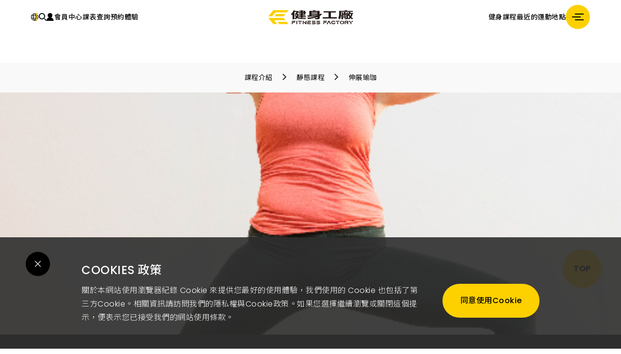

--- FILE ---
content_type: text/html; charset=UTF-8
request_url: https://www.fitnessfactory.com.tw/tw/course/%E4%BC%B8%E5%B1%95%E7%91%9C%E7%8F%88
body_size: 11171
content:
<!DOCTYPE html>
<html lang="tw">

<head itemscope="itemscope" itemtype="http://schema.org/WebSite">
    
    
    <meta http-equiv="content-language" content="zh-TW" />
    <meta charset="UTF-8" />
    <meta name="csrf-token" content="jJbKSBrI7nmxd55lfzvU1Z2Jl9BtWXVCOQH8uxQB">
    
    <meta name="viewport" content="width=device-width, initial-scale=1.0, minimum-scale=1.0, maximum-scale=1.0, user-scalable=no">
    
    <meta http-equiv="X-UA-Compatible" content="ie=edge" />
    <meta name="format-detection" content="telephone=no">
    
    <title>健身工廠 | Serve</title>
    <meta itemprop="name" content="健身工廠 | Serve" />
    <meta property="og:title" content="" />
    <meta name="twitter:title" content="" />
    <meta name="twitter:site" content="fitnessfactory" />
    <meta property="og:site_name" content="fitnessfactory" />
    
    <meta name="description" content="提供會員各種類型的頂級健身設備，包括複合式心肺有氧訓練和專業的阻力訓練器材，讓您能夠全面提升身心健康，打造健康美好的身材。" />
    <meta itemprop="description" content="提供會員各種類型的頂級健身設備，包括複合式心肺有氧訓練和專業的阻力訓練器材，讓您能夠全面提升身心健康，打造健康美好的身材。" />
    <meta name="twitter:description" content="" />
    <meta property="og:description" content="" />
    
    <meta name="keywords" content="">
    
       
        <meta property="og:image" content="/noimage.svg" />        
        <meta itemprop="image" content="/noimage.svg" />        
        <meta name="twitter:card" content="/noimage.svg" />        
        <meta name="twitter:image:src" content="/noimage.svg" />  
        
    
    
    <meta property="og:url" content="https://www.fitnessfactory.com.tw/tw/course/%E4%BC%B8%E5%B1%95%E7%91%9C%E7%8F%88" />
    <meta property="og:locale" content="zh_TW" />
    <meta property="og:type" content="website" />

    <link rel="shortcut icon" href="/dist/assets/img/favicon.ico" type="image/x-icon">
   

    
            <script async src="https://www.googletagmanager.com/gtag/js?id=G-64VEL39E3S"></script>
        <script>
            window.dataLayer = window.dataLayer || [];
            function gtag(){dataLayer.push(arguments);}
            gtag('js', new Date());
            gtag('config', 'G-64VEL39E3S');
        </script>           
    
            <script>
            (function(w, d, s, l, i) {
                w[l] = w[l] || [];
                w[l].push({
                    'gtm.start': new Date().getTime(),
                    event: 'gtm.js'
                });
                var f = d.getElementsByTagName(s)[0],
                    j = d.createElement(s),
                    dl = l != 'dataLayer' ? '&l=' + l : '';
                j.async = true;
                j.src =
                    'https://www.googletagmanager.com/gtm.js?id=' + i + dl;
                f.parentNode.insertBefore(j, f);
            })(window, document, 'script', 'dataLayer', "GTM-PQHH9DXM");
        </script>
        <script>
        (function(w, d, s, l, i) {
            w[l] = w[l] || [];
            w[l].push({
                'gtm.start': new Date().getTime(),
                event: 'gtm.js'
            });
            var f = d.getElementsByTagName(s)[0],
                j = d.createElement(s),
                dl = l != 'dataLayer' ? '&l=' + l : '';
            j.async = true;
            j.src =
                'https://www.googletagmanager.com/gtm.js?id=' + i + dl;
            f.parentNode.insertBefore(j, f);
        })(window, document, 'script', 'dataLayer', "GTM-TKSM469");
    </script>

    
   <!-- google font-->
    <link rel="preconnect" href="https://fonts.googleapis.com">
    <link rel="preconnect" href="https://fonts.gstatic.com" crossorigin>
    <link rel="stylesheet" href="https://fonts.googleapis.com/css2?family=Poppins:wght@300;400;500;600;700&amp;family=Noto+Sans+TC:wght@300;400;500;700&amp;display=swap">
    <link rel="stylesheet" href="https://www.fitnessfactory.com.tw/dist/assets/fonts/icomoon/style.css?v=011805">
    <link rel="stylesheet" href="https://www.fitnessfactory.com.tw/dist/css/style.css?v=011805">
   
    
        <link rel="stylesheet" href="/dist/js/static/plugins/swiper/swiper-bundle.min.css">
    <link rel="stylesheet" href="/dist/css/pages/course_detail.css?v=011805" />

    <script src="https://www.fitnessfactory.com.tw/vender/assets/js/custom/axios.min.js?v=011805"></script>
    
        
</head>

<body class="course_detail" id="" data-page="">
        <script type="text/javascript">
                    var now = new Date();
            var expirationDate = new Date(now.getTime() + 60 * 60 * 1000); 
            document.cookie = "googtrans=; expires="+expirationDate+"; path=/";
                
        function googleTranslateElementInit() {
            new google.translate.TranslateElement({
                    pageLanguage: "zh-TW",
                    includedLanguages: 'en,zh-TW',
                    layout: google.translate.TranslateElement.InlineLayout.SIMPLE,
                    multilanguagePage: true,
                },
                "google_translate_element"
            );
        }
        setTimeout(() => {
            $('.skiptranslate').hide();
            $("body").attr('style','');
        }, 1000);
    </script>
    <script type="text/javascript" src="//translate.google.com/translate_a/element.js?cb=googleTranslateElementInit"></script>
        
            <noscript><iframe src="https://www.googletagmanager.com/ns.html?id=GTM-PQHH9DXM"
        height="0" width="0" style="display:none;visibility:hidden"></iframe></noscript>
        <noscript><iframe src="https://www.googletagmanager.com/ns.html?id=GTM-TKSM469"
        height="0" width="0" style="display:none;visibility:hidden"></iframe></noscript>

    <input class="base-url" type="hidden" value="https://www.fitnessfactory.com.tw/tw">
    <input class="base-locatoin" type="hidden" value="tw">
    <input id="_token" type="hidden" name="_token" value="jJbKSBrI7nmxd55lfzvU1Z2Jl9BtWXVCOQH8uxQB">
    
    <h1 class="visuallyhidden">運動,健身,健身房,台灣健身,台灣健身中心,運動中心,健身課程,重訓,肌肉,有氧運動,跑步機,心肺運動,健身教練,運動知識,會員服務</h1>
    <div class="enter-animate">
    <div class="inner">
    <div class="logo"><img src="/dist/assets/img/logo-full.svg" alt="">
        <div class="part part1"></div>
        <div class="part part2"></div>
        <div class="part part3"></div>
        <div class="part part4"></div>
    </div>
    <div class="line-wrap">
        <div class="line1"><span></span></div>
        <div class="line2"><span></span></div>
        <div class="line3"><span></span></div>
        <div class="line4"><span></span></div>
    </div>
    <div class="text"></div>
    </div>
</div>
    <div class="main-wrapper">
            
    <nav class="main-nav">
    <div class="navContainer">
        <div class="left">
            <ul class="nav-option">
                
                <li>
                    <a class="icon-language" href="javascript:;"></a>
                    <ul class="language-dropdown">
                        <li>
                            <a href="/tw/course/%E4%BC%B8%E5%B1%95%E7%91%9C%E7%8F%88">中文</a>
                        </li>
                        <li>
                            <a href="/en/course/%E4%BC%B8%E5%B1%95%E7%91%9C%E7%8F%88">EN</a>
                        </li>
                    </ul>
                </li>
                <li>
                    <a class="icon-searcher" href="javascript:;" data-modal-target="search-all-modal"></a>
                </li>
            </ul>
            <ul class="nav-unit">
                <li>
                    <a href="https://www.fitnessfactory.com.tw/tw/member">
                        <div class="icon icon-member"></div>
                        <div class="text">會員中心</div>
                    </a>
                </li>
                <li><a href="https://www.fitnessfactory.com.tw/tw/course?page=schedule">課表查詢</a></li>
                <li><a href="https://www.fitnessfactory.com.tw/tw/reserve">預約體驗</a></li>
            </ul>
        </div>
        <a class="nav-logo" href="https://www.fitnessfactory.com.tw/tw">
            <img class="black-logo" src="/dist/assets/img/logo_black.svg">
            <img class="white-logo" src="/dist/assets/img/logo_white.svg">
        </a>
        <div class="right">
            <a class="icon-bag" href="javascript"></a>
            <ul class="nav-unit">
                <li>
                    <a href="https://www.fitnessfactory.com.tw/tw/course">健身課程</a>
                </li>
                <li>
                    <a href="https://www.fitnessfactory.com.tw/tw/location?near=true">最近的運動地點</a>
                </li>
                            </ul>
            <div class="navMenu">
                <div class="menuBorder1"></div>
                <div class="menuBorder2"></div>
                <div class="menuBorder3"></div>
            </div>
        </div>
    </div>
</nav>

<div class="menu-block">
    <div class="menu-bg"></div>
    <div class="main-menu">
        <div class="active-slider"></div>
        <div class="menu-top-mark">
            <a href="https://www.fitnessfactory.com.tw/tw">
                <img class="menu-logo" src="/dist/assets/img/logo_white.svg" alt="">
            </a>
            <div class="close-btn">
                <div class="circle">
                    <p class="icon-cross"></p>
                </div>
            </div>
        </div>
        <div class="menu-list">
            <div class="menu-group">

                <div class="menu-left">
                    <a class="item" href="javascript:;" menu-tab="course">
                        <p>課程專區</p>
                    </a>
                    <a class="item no_sub" href="https://www.fitnessfactory.com.tw/tw/location" menu-tab="location">
                        <p>營業據點</p>
                    </a>
                    <a class="item" href="javascript:;" menu-tab="blog">
                        <p>部落格專欄</p>
                    </a>
                    <a class="item no_sub" href="https://www.fitnessfactory.com.tw/tw/about" menu-tab="about">
                        <p>關於我們</p>
                    </a>
                    <a class="item" href="javascript:;" menu-tab="serve">
                        <p>會員專屬服務</p>
                    </a>
                    <a class="item" href="javascript:;" menu-tab="cooperation">
                        <p>合作提案</p>
                    </a>
                    <a class="item" href="javascript:;" menu-tab="faq">
                        <p>常見問題</p>
                    </a>
                    <a class="item" href="javascript:;" menu-tab="news">
                        <p>最新消息</p>
                    </a>
                </div>

                <div class="menu-right">
                    <ul>
                        <li><a href="javascript:;" class="bkNewsletterApplyBox">訂閱電子報</a></li>
                        <li><a href="https://www.fitnessfactory.com.tw/tw/trust" target="">信託查詢</a></li>
                        <li><a href="https://www.fitnessfactory.com.tw/tw/trust_ticket" target="">票券查詢</a></li>
                        <li><a href="https://www.fitnessfactory.com.tw/tw/business" target="">相關事業介紹</a></li>
                        <li><a href="https://www.fitnessfactory.com.tw/tw/announce" target="">政府相關法令合約</a></li>
                        <li><a href="https://www.powerwindhealth.com.tw/list/cate-25257.htm" target="_blank">運動公益贊助</a></li>
                        <li><a href="https://events.104.com.tw/fitnessfactory/20240418102503"
                                target="_blank">人才招募</a></li>
                        <li><a href="https://www.fitnessfactory.com.tw/tw/privacy" target="">隱私權政策</a></li>
                    </ul>
                </div>
            </div>
        </div>

        <div class="bottom-list">
            <ul>
                <li> <a href="https://www.fitnessfactory.com.tw/tw/reserve">預約免費體驗</a></li>
                <li> <a href="https://www.fitnessfactory.com.tw/tw/course?page=schedule">課表查詢</a></li>
                <li> <a href="https://www.fitnessfactory.com.tw/tw/member">會員中心</a></li>
            </ul>
        </div>

        <div class="menu-bottom-mark">
            <div class="menu-btn icon-searcher" data-modal-target="search-all-modal"></div>
            <div class="divider"></div>
            
            <div class="icon-language"> </div>
            <a class="menu-btn menu-en" href="/en/course/%E4%BC%B8%E5%B1%95%E7%91%9C%E7%8F%88">EN</a>
            <a class="menu-btn menu-ch" href="/tw/course/%E4%BC%B8%E5%B1%95%E7%91%9C%E7%8F%88">中文</a>
            <div class="sns-group">
                                    <a class="menu-btn icon-fb-circle" href="https://www.facebook.com/FitnessFactory.Group/"
                        target="_blank"></a>
                
                                    <a class="menu-btn icon-ig" href="https://www.instagram.com/fitness_factory_taiwan/" target="_blank"></a>
                
                                    <a class="menu-btn icon-youtube" href="https://www.youtube.com/channel/UCHBqtT3GGCJy_VGC8oY-QlQ"
                        target="_blank"></a>
                
                                    <a class="menu-btn icon-line" href="https://line.me/ti/p/dd8JOWG3lE" target="_blank"></a>
                
            </div>
        </div>
    </div>

    <div class="sub-menu">
        <div class="container">
            <div class="menu-back-btn">
                <p>返回</p>
                <div class="icon-slide-arrow-r"></div>
            </div>
            
            <div class="sub-tab" sub-tab="course" style="display:none">
                <a class="sub-item" href="https://www.fitnessfactory.com.tw/tw/course">總覽</a>
                                    <a class="sub-d" href="javascript:;">
                        <p>FORCE課程</p>
                        <div class="icon-cross"></div>
                    </a>
                    <div class="sub-detail" style="display:none">
                        <a class="sub-ds"
                            href="https://www.fitnessfactory.com.tw/tw/course?courseCategory=FORCE課程">所有分類</a>
                                                    <a class="sub-ds"
                                href="https://www.fitnessfactory.com.tw/tw/course/蕾之律">蕾之律</a>
                                                    <a class="sub-ds"
                                href="https://www.fitnessfactory.com.tw/tw/course/輕體塑">輕體塑</a>
                                                    <a class="sub-ds"
                                href="https://www.fitnessfactory.com.tw/tw/course/超能彈跳">超能彈跳</a>
                                                    <a class="sub-ds"
                                href="https://www.fitnessfactory.com.tw/tw/course/輕流動">輕流動</a>
                                                    <a class="sub-ds"
                                href="https://www.fitnessfactory.com.tw/tw/course/極限槓鈴">極限槓鈴</a>
                                                    <a class="sub-ds"
                                href="https://www.fitnessfactory.com.tw/tw/course/武力對決-(進階)">武力對決</a>
                                                    <a class="sub-ds"
                                href="https://www.fitnessfactory.com.tw/tw/course/全能踏板-(進階)">全能踏板</a>
                                                    <a class="sub-ds"
                                href="https://www.fitnessfactory.com.tw/tw/course/全能槓鈴-(進階)">全能槓鈴</a>
                                                    <a class="sub-ds"
                                href="https://www.fitnessfactory.com.tw/tw/course/樂活極球">樂活極球</a>
                                                    <a class="sub-ds"
                                href="https://www.fitnessfactory.com.tw/tw/course/樂活瑜珈">樂活瑜珈</a>
                                                    <a class="sub-ds"
                                href="https://www.fitnessfactory.com.tw/tw/course/懷舊迪斯可">懷舊迪斯可</a>
                                                    <a class="sub-ds"
                                href="https://www.fitnessfactory.com.tw/tw/course/POWER PILATES">POWER PILATES</a>
                                            </div>
                                    <a class="sub-d" href="javascript:;">
                        <p>靜態課程</p>
                        <div class="icon-cross"></div>
                    </a>
                    <div class="sub-detail" style="display:none">
                        <a class="sub-ds"
                            href="https://www.fitnessfactory.com.tw/tw/course?courseCategory=靜態課程">所有分類</a>
                                                    <a class="sub-ds"
                                href="https://www.fitnessfactory.com.tw/tw/course/基礎瑜珈">基礎瑜珈</a>
                                                    <a class="sub-ds"
                                href="https://www.fitnessfactory.com.tw/tw/course/正位瑜珈">正位瑜珈</a>
                                                    <a class="sub-ds"
                                href="https://www.fitnessfactory.com.tw/tw/course/皮拉提斯">皮拉提斯</a>
                                                    <a class="sub-ds"
                                href="https://www.fitnessfactory.com.tw/tw/course/串聯瑜珈">串聯瑜珈</a>
                                                    <a class="sub-ds"
                                href="https://www.fitnessfactory.com.tw/tw/course/伸展瑜珈">伸展瑜珈</a>
                                                    <a class="sub-ds"
                                href="https://www.fitnessfactory.com.tw/tw/course/和緩瑜珈">和緩瑜珈</a>
                                                    <a class="sub-ds"
                                href="https://www.fitnessfactory.com.tw/tw/course/舒緩瑜珈">舒緩瑜珈</a>
                                                    <a class="sub-ds"
                                href="https://www.fitnessfactory.com.tw/tw/course/阿斯坦加瑜珈-(進階)">阿斯坦加瑜珈</a>
                                                    <a class="sub-ds"
                                href="https://www.fitnessfactory.com.tw/tw/course/哈達瑜珈">哈達瑜珈</a>
                                                    <a class="sub-ds"
                                href="https://www.fitnessfactory.com.tw/tw/course/流動瑜珈">流動瑜珈</a>
                                                    <a class="sub-ds"
                                href="https://www.fitnessfactory.com.tw/tw/course/陰陽瑜珈">陰陽瑜珈</a>
                                                    <a class="sub-ds"
                                href="https://www.fitnessfactory.com.tw/tw/course/陰瑜珈">陰瑜珈</a>
                                                    <a class="sub-ds"
                                href="https://www.fitnessfactory.com.tw/tw/course/舒活瑜珈">舒活瑜珈</a>
                                                    <a class="sub-ds"
                                href="https://www.fitnessfactory.com.tw/tw/course/順位瑜珈">順位瑜珈</a>
                                                    <a class="sub-ds"
                                href="https://www.fitnessfactory.com.tw/tw/course/瑜珈提斯">瑜珈提斯</a>
                                                    <a class="sub-ds"
                                href="https://www.fitnessfactory.com.tw/tw/course/療癒瑜珈">療癒瑜珈</a>
                                                    <a class="sub-ds"
                                href="https://www.fitnessfactory.com.tw/tw/course/體適能瑜珈">體適能瑜珈</a>
                                            </div>
                                    <a class="sub-d" href="javascript:;">
                        <p>飛輪課程</p>
                        <div class="icon-cross"></div>
                    </a>
                    <div class="sub-detail" style="display:none">
                        <a class="sub-ds"
                            href="https://www.fitnessfactory.com.tw/tw/course?courseCategory=飛輪課程">所有分類</a>
                                                    <a class="sub-ds"
                                href="https://www.fitnessfactory.com.tw/tw/course/EOXi">EOXi</a>
                                                    <a class="sub-ds"
                                href="https://www.fitnessfactory.com.tw/tw/course/E-Cycle-基礎課程">E-Cycle-基礎課程</a>
                                                    <a class="sub-ds"
                                href="https://www.fitnessfactory.com.tw/tw/course/E-Cycle-耐力循環">E-Cycle-耐力循環</a>
                                                    <a class="sub-ds"
                                href="https://www.fitnessfactory.com.tw/tw/course/E-Cycle-間歇循環">E-Cycle-間歇循環</a>
                                                    <a class="sub-ds"
                                href="https://www.fitnessfactory.com.tw/tw/course/E-Cycle-肌力循環">E-Cycle-肌力循環</a>
                                            </div>
                                    <a class="sub-d" href="javascript:;">
                        <p>心肺/訓練課程</p>
                        <div class="icon-cross"></div>
                    </a>
                    <div class="sub-detail" style="display:none">
                        <a class="sub-ds"
                            href="https://www.fitnessfactory.com.tw/tw/course?courseCategory=心肺訓練課程">所有分類</a>
                                                    <a class="sub-ds"
                                href="https://www.fitnessfactory.com.tw/tw/course/愛健走">愛健走</a>
                                                    <a class="sub-ds"
                                href="https://www.fitnessfactory.com.tw/tw/course/皮瑜塑身">皮瑜塑身</a>
                                                    <a class="sub-ds"
                                href="https://www.fitnessfactory.com.tw/tw/course/基礎有氧">基礎有氧</a>
                                                    <a class="sub-ds"
                                href="https://www.fitnessfactory.com.tw/tw/course/階梯有氧">階梯有氧</a>
                                                    <a class="sub-ds"
                                href="https://www.fitnessfactory.com.tw/tw/course/爵士有氧">爵士有氧</a>
                                                    <a class="sub-ds"
                                href="https://www.fitnessfactory.com.tw/tw/course/混合有氧">混合有氧</a>
                                                    <a class="sub-ds"
                                href="https://www.fitnessfactory.com.tw/tw/course/活力有氧">活力有氧</a>
                                                    <a class="sub-ds"
                                href="https://www.fitnessfactory.com.tw/tw/course/舞動有氧">舞動有氧</a>
                                                    <a class="sub-ds"
                                href="https://www.fitnessfactory.com.tw/tw/course/歐式有氧">歐式有氧</a>
                                                    <a class="sub-ds"
                                href="https://www.fitnessfactory.com.tw/tw/course/基礎階梯">基礎階梯</a>
                                                    <a class="sub-ds"
                                href="https://www.fitnessfactory.com.tw/tw/course/高低衝擊有氧">高低衝擊有氧</a>
                                                    <a class="sub-ds"
                                href="https://www.fitnessfactory.com.tw/tw/course/STRONG NATION">STRONG NATION</a>
                                            </div>
                                    <a class="sub-d" href="javascript:;">
                        <p>舞蹈課程</p>
                        <div class="icon-cross"></div>
                    </a>
                    <div class="sub-detail" style="display:none">
                        <a class="sub-ds"
                            href="https://www.fitnessfactory.com.tw/tw/course?courseCategory=舞蹈課程">所有分類</a>
                                                    <a class="sub-ds"
                                href="https://www.fitnessfactory.com.tw/tw/course/ZUMBA">ZUMBA</a>
                                                    <a class="sub-ds"
                                href="https://www.fitnessfactory.com.tw/tw/course/台客綜藝秀">台客綜藝秀</a>
                                                    <a class="sub-ds"
                                href="https://www.fitnessfactory.com.tw/tw/course/爵士放克">爵士放克</a>
                                                    <a class="sub-ds"
                                href="https://www.fitnessfactory.com.tw/tw/course/美式嘻哈">美式嘻哈</a>
                                                    <a class="sub-ds"
                                href="https://www.fitnessfactory.com.tw/tw/course/嘻哈放克">嘻哈放克</a>
                                                    <a class="sub-ds"
                                href="https://www.fitnessfactory.com.tw/tw/course/流行爵士">流行爵士</a>
                                                    <a class="sub-ds"
                                href="https://www.fitnessfactory.com.tw/tw/course/流行MV熱舞">流行MV熱舞</a>
                                                    <a class="sub-ds"
                                href="https://www.fitnessfactory.com.tw/tw/course/自由舞蹈">自由舞蹈</a>
                                                    <a class="sub-ds"
                                href="https://www.fitnessfactory.com.tw/tw/course/熱舞派對">熱舞派對</a>
                                                    <a class="sub-ds"
                                href="https://www.fitnessfactory.com.tw/tw/course/韓風MV舞蹈">韓風MV舞蹈</a>
                                            </div>
                                    <a class="sub-d" href="javascript:;">
                        <p>Radical課程</p>
                        <div class="icon-cross"></div>
                    </a>
                    <div class="sub-detail" style="display:none">
                        <a class="sub-ds"
                            href="https://www.fitnessfactory.com.tw/tw/course?courseCategory=Radical課程">所有分類</a>
                                                    <a class="sub-ds"
                                href="https://www.fitnessfactory.com.tw/tw/course/活力躍蹦-(進階)">活力躍蹦</a>
                                                    <a class="sub-ds"
                                href="https://www.fitnessfactory.com.tw/tw/course/極限戰鬥-(進階)">極限戰鬥</a>
                                            </div>
                                    <a class="sub-d" href="javascript:;">
                        <p>Les Mills課程</p>
                        <div class="icon-cross"></div>
                    </a>
                    <div class="sub-detail" style="display:none">
                        <a class="sub-ds"
                            href="https://www.fitnessfactory.com.tw/tw/course?courseCategory=Les Mills課程">所有分類</a>
                                                    <a class="sub-ds"
                                href="https://www.fitnessfactory.com.tw/tw/course/戰鬥有氧">戰鬥有氧</a>
                                            </div>
                                    <a class="sub-d" href="javascript:;">
                        <p>IPFA課程</p>
                        <div class="icon-cross"></div>
                    </a>
                    <div class="sub-detail" style="display:none">
                        <a class="sub-ds"
                            href="https://www.fitnessfactory.com.tw/tw/course?courseCategory=IPFA">所有分類</a>
                                                    <a class="sub-ds"
                                href="https://www.fitnessfactory.com.tw/tw/course/iWALK 愛健走">iWALK 愛健走</a>
                                                    <a class="sub-ds"
                                href="https://www.fitnessfactory.com.tw/tw/course/愛派對">iPARTY愛派對</a>
                                            </div>
                                    <a class="sub-d" href="javascript:;">
                        <p>其他課程</p>
                        <div class="icon-cross"></div>
                    </a>
                    <div class="sub-detail" style="display:none">
                        <a class="sub-ds"
                            href="https://www.fitnessfactory.com.tw/tw/course?courseCategory=其他課程">所有分類</a>
                                                    <a class="sub-ds"
                                href="https://www.fitnessfactory.com.tw/tw/course/攀岩課程">攀岩課程</a>
                                                    <a class="sub-ds"
                                href="https://www.fitnessfactory.com.tw/tw/course/和緩體適能（自備滾筒）">和緩體適能(自備滾筒)</a>
                                            </div>
                            </div>

            

            
            <div class="sub-tab" sub-tab="blog" style="display:none">
                <a class="sub-item" href="https://www.fitnessfactory.com.tw/tw/blog">總覽</a>
                                    <a class="sub-d" href="javascript:;">
                        <p>訓練專區</p>
                        <div class="icon-cross"></div>
                    </a>
                    <div class="sub-detail" style="display:none">
                        <a class="sub-ds" href="https://www.fitnessfactory.com.tw/tw/blog/訓練專區">所有分類</a>
                                                    <a class="sub-ds"
                                href="https://www.fitnessfactory.com.tw/tw/blog/訓練專區?sub_category=新手專區">新手專區</a>
                                                    <a class="sub-ds"
                                href="https://www.fitnessfactory.com.tw/tw/blog/訓練專區?sub_category=徒手訓練">徒手訓練</a>
                                                    <a class="sub-ds"
                                href="https://www.fitnessfactory.com.tw/tw/blog/訓練專區?sub_category=訓練菜單">訓練菜單</a>
                                                    <a class="sub-ds"
                                href="https://www.fitnessfactory.com.tw/tw/blog/訓練專區?sub_category=伸展放鬆">伸展放鬆</a>
                                            </div>
                                    <a class="sub-d" href="javascript:;">
                        <p>健人的營養學</p>
                        <div class="icon-cross"></div>
                    </a>
                    <div class="sub-detail" style="display:none">
                        <a class="sub-ds" href="https://www.fitnessfactory.com.tw/tw/blog/健人的營養學">所有分類</a>
                                                    <a class="sub-ds"
                                href="https://www.fitnessfactory.com.tw/tw/blog/健人的營養學?sub_category=營養新知">營養新知</a>
                                                    <a class="sub-ds"
                                href="https://www.fitnessfactory.com.tw/tw/blog/健人的營養學?sub_category=健人吃什麼">健人吃什麼</a>
                                                    <a class="sub-ds"
                                href="https://www.fitnessfactory.com.tw/tw/blog/健人的營養學?sub_category=素食專區">素食專區</a>
                                            </div>
                                    <a class="sub-d" href="javascript:;">
                        <p>健人日記</p>
                        <div class="icon-cross"></div>
                    </a>
                    <div class="sub-detail" style="display:none">
                        <a class="sub-ds" href="https://www.fitnessfactory.com.tw/tw/blog/健人日記">所有分類</a>
                                                    <a class="sub-ds"
                                href="https://www.fitnessfactory.com.tw/tw/blog/健人日記?sub_category=健人生活">健人生活</a>
                                                    <a class="sub-ds"
                                href="https://www.fitnessfactory.com.tw/tw/blog/健人日記?sub_category=課程資訊">課程資訊</a>
                                            </div>
                                    <a class="sub-d" href="javascript:;">
                        <p>教練專欄</p>
                        <div class="icon-cross"></div>
                    </a>
                    <div class="sub-detail" style="display:none">
                        <a class="sub-ds" href="https://www.fitnessfactory.com.tw/tw/blog/教練專欄">所有分類</a>
                                                    <a class="sub-ds"
                                href="https://www.fitnessfactory.com.tw/tw/blog/教練專欄?sub_category=William 教練區">William 教練</a>
                                            </div>
                                    <a class="sub-d" href="javascript:;">
                        <p>健身成果</p>
                        <div class="icon-cross"></div>
                    </a>
                    <div class="sub-detail" style="display:none">
                        <a class="sub-ds" href="https://www.fitnessfactory.com.tw/tw/blog/健身成果">所有分類</a>
                                                    <a class="sub-ds"
                                href="https://www.fitnessfactory.com.tw/tw/blog/健身成果?sub_category=體態改造">體態改造</a>
                                            </div>
                                    <a class="sub-d" href="javascript:;">
                        <p>品牌專區</p>
                        <div class="icon-cross"></div>
                    </a>
                    <div class="sub-detail" style="display:none">
                        <a class="sub-ds" href="https://www.fitnessfactory.com.tw/tw/blog/品牌專區">所有分類</a>
                                            </div>
                            </div>

            

            
            <div class="sub-tab" sub-tab="serve" style="display:none">
                <a class="sub-item" href="https://www.fitnessfactory.com.tw/tw/serve">總覽</a>
                                    <a class="sub-d no_ds"
                        href="https://www.fitnessfactory.com.tw/tw/serve/專屬健身管理APP">
                        <p>專屬健身管理 APP</p>
                        <div class="icon-cross"></div>
                    </a>
                                    <a class="sub-d no_ds"
                        href="https://www.fitnessfactory.com.tw/tw/serve/專業健身環境">
                        <p>專業健身環境</p>
                        <div class="icon-cross"></div>
                    </a>
                                    <a class="sub-d no_ds"
                        href="https://www.fitnessfactory.com.tw/tw/serve/私人教練量身規劃">
                        <p>私人教練量身規劃</p>
                        <div class="icon-cross"></div>
                    </a>
                                    <a class="sub-d no_ds"
                        href="https://www.fitnessfactory.com.tw/tw/serve/免費團體課程">
                        <p>免費團體課程</p>
                        <div class="icon-cross"></div>
                    </a>
                                    <a class="sub-d no_ds"
                        href="https://www.fitnessfactory.com.tw/tw/serve/營養飲食管理">
                        <p>營養飲食管理</p>
                        <div class="icon-cross"></div>
                    </a>
                                    <a class="sub-d no_ds"
                        href="https://www.fitnessfactory.com.tw/tw/serve/人體工房">
                        <p>人體工房</p>
                        <div class="icon-cross"></div>
                    </a>
                                    <a class="sub-d no_ds"
                        href="https://www.fitnessfactory.com.tw/tw/serve/兒童會館">
                        <p>兒童會館</p>
                        <div class="icon-cross"></div>
                    </a>
                                            </div>

            
            <div class="sub-tab" sub-tab="cooperation" style="display:none">
                <a class="sub-item" href="https://www.fitnessfactory.com.tw/tw/cooperation">總覽</a>

                                    <a class="sub-d no_ds" href="https://www.fitnessfactory.com.tw/tw/cooperation/store">
                        <p>企業活力專案/特約店家申請</p>
                        <div class="icon-cross"></div>
                    </a>
                
                                    <a class="sub-d no_ds" href="https://www.fitnessfactory.com.tw/tw/cooperation/site">
                        <p>場地租借申請</p>
                        <div class="icon-cross"></div>
                    </a>
                
                                    <a class="sub-d no_ds" href="https://www.fitnessfactory.com.tw/tw/cooperation/product">
                        <p>異業 / 商品合作提案</p>
                        <div class="icon-cross"></div>
                    </a>
                
                                    <a class="sub-d no_ds" href="https://www.fitnessfactory.com.tw/tw/cooperation/media">
                        <p>媒體拍攝申請</p>
                        <div class="icon-cross"></div>
                    </a>
                
                                    <a class="sub-d no_ds" href="https://www.fitnessfactory.com.tw/tw/cooperation/sponsor">
                        <p>運動員贊助申請</p>
                        <div class="icon-cross"></div>
                    </a>
                            </div>

            
            <div class="sub-tab" sub-tab="faq" style="display:none">
                <a class="sub-item" href="https://www.fitnessfactory.com.tw/tw/question">總覽</a>
                                    <a class="sub-d no_ds" href="https://www.fitnessfactory.com.tw/tw/question?bookmark=app">
                        <p>健身工廠 APP</p>
                        <div class="icon-cross"></div>
                    </a>
                                    <a class="sub-d no_ds" href="https://www.fitnessfactory.com.tw/tw/question?bookmark=publication">
                        <p>廠館相關</p>
                        <div class="icon-cross"></div>
                    </a>
                                    <a class="sub-d no_ds" href="https://www.fitnessfactory.com.tw/tw/question?bookmark=member">
                        <p>會籍相關</p>
                        <div class="icon-cross"></div>
                    </a>
                                    <a class="sub-d no_ds" href="https://www.fitnessfactory.com.tw/tw/question?bookmark=coach">
                        <p>教練相關</p>
                        <div class="icon-cross"></div>
                    </a>
                                    <a class="sub-d no_ds" href="https://www.fitnessfactory.com.tw/tw/question?bookmark=promte">
                        <p>行銷相關</p>
                        <div class="icon-cross"></div>
                    </a>
                                    <a class="sub-d no_ds" href="https://www.fitnessfactory.com.tw/tw/question?bookmark=Sklub">
                        <p>兒童館相關</p>
                        <div class="icon-cross"></div>
                    </a>
                                    <a class="sub-d no_ds" href="https://www.fitnessfactory.com.tw/tw/question?bookmark=product">
                        <p>商品相關</p>
                        <div class="icon-cross"></div>
                    </a>
                                    <a class="sub-d no_ds" href="https://www.fitnessfactory.com.tw/tw/question?bookmark=other">
                        <p>其他問題</p>
                        <div class="icon-cross"></div>
                    </a>
                            </div>

            
            <div class="sub-tab" sub-tab="news" style="display:none">
                <a class="sub-item" href="https://www.fitnessfactory.com.tw/tw/news">總覽</a>
                <a class="sub-d no_ds" href="https://www.fitnessfactory.com.tw/tw/news?category=all">
                    <p>所有類別</p>
                    <div class="icon-cross"></div>
                </a>
                                    <a class="sub-d no_ds" href="https://www.fitnessfactory.com.tw/tw/news?category=促銷消息">
                        <p>促銷消息</p>
                        <div class="icon-cross"></div>
                    </a>
                                    <a class="sub-d no_ds" href="https://www.fitnessfactory.com.tw/tw/news?category=活動訊息">
                        <p>活動訊息</p>
                        <div class="icon-cross"></div>
                    </a>
                                    <a class="sub-d no_ds" href="https://www.fitnessfactory.com.tw/tw/news?category=媒體報導">
                        <p>媒體報導</p>
                        <div class="icon-cross"></div>
                    </a>
                                    <a class="sub-d no_ds" href="https://www.fitnessfactory.com.tw/tw/news?category=活動花絮">
                        <p>活動花絮</p>
                        <div class="icon-cross"></div>
                    </a>
                            </div>
        </div>
    </div>
</div>

    
    <main>
        <div class="breadcrumbs" data-aost data-aost-fade-up>
            <ul>
                <li><a href="https://www.fitnessfactory.com.tw/tw/course">課程介紹</a><span class="icon-slide-arrow-r"></span></li>
                <li><a
                        href="https://www.fitnessfactory.com.tw/tw/course?courseCategory=靜態課程">靜態課程</a><span
                        class="icon-slide-arrow-r"></span></li>
                <li><a href="javascript:;">伸展瑜珈</a></li>
            </ul>
        </div>
        <section class="banner" data-aost data-aost-clip-left nav-scroll-detect>
            
            <div class="banner-bg">
                <picture>
                                            <source media="(max-width: 768px)" srcset="">
                        <img class="lazy" data-src="/upload/2023_01_04/2_20230104121805atwruk8Az34.jpg" alt="">
                                    </picture>
                
                <div
                    class="block-headline left none">
                    <div class="main"></div>
                    <div class="text"></div>
                </div>
            </div>
        </section>
        <section class="control-block">
            <div class="control-bar-position">
                <div class="control-bar">
                    <div class="control-silder">
                        <div class="swiper swiper-category">
                            <div class="swiper-wrapper">

                                                                    <div class="swiper-slide">
                                        <div class="slide_li">
                                            <a href="javascript:;" data-anchor-target=".training_01"
                                                data-anchor-gap="80">課程介紹</a>
                                        </div>
                                    </div>
                                
                                <div class="swiper-slide">
                                    <div class="slide_li">
                                        <a href="javascript:;" data-anchor-target=".training_02"
                                            data-anchor-gap="80">課表查詢</a>
                                    </div>
                                </div>

                                <div class="swiper-slide">
                                    <div class="slide_li">
                                        <a href="javascript:;" data-anchor-target=".training_03"
                                            data-anchor-gap="80">其他課程</a>
                                    </div>
                                </div>

                            </div>
                        </div>
                        <div class="category-button button-next"> <span class="icon-slide-arrow-r"></span></div>
                        <div class="category-button button-prev"><span class="icon-slide-arrow-l"></span></div>
                    </div>
                </div>
            </div>
        </section>

                    <section class="introduce training_01" controlbar-detect>
                <div class="_articleBlock">
                    <article data-aost-class='show' data-aost-offset='30' data-aost class='_article typeBasic' 
                         img-firstbig=off img-merge=off button-color='' 
                        data-index='typeBasic-68'><div class="_contentWrap">

    <h4 class="_H">伸展瑜珈</h4>

    
    
    <div class="_wordCover">
        <h5 class="_subH"></h5>
        <div class="_P">

            <p><p>伸展瑜珈是藉著養生吐納及肢體伸展，在極限[緊縮舒展]與[徹底放鬆]交替中；喚醒、啟動及活化每個人與生俱有的生物性直覺，改善僵化的身心機能，強化免疫力，提升自癒力，讓身心健康穩定、平衡及和諧。讓您聆聽您的身體，給您的身體久違的調整跟伸展，使身心可以更加開展、自由，並提昇至身心靈的高度平衡、穩定與和諧</p></p>

            

        </div>
    </div>
</div></article>                </div>
            </section>
        
        <section class="curriculum training_02">
            <div class="search-bar">
                <div class="head"><i class="icon-curriculum2"></i>
                    <div class="text">課表查詢</div>
                </div>
                <form class="wdd-form">
                    <div class="form-row">
                        <div class="form-grid">
                            <label class="form-group">
                                <div class="form-select area" form-field="area" field-type="isSelect" data-default="選擇區域"
                                    select-type="single" data-sync=".store">
                                    <div class="selected">選擇區域</div><span class="arrow-icon"></span>
                                    <div class="dropdown">
                                        <div class="dropdown-scrollbar" data-scrollbar-content="">
                                            <ul>
                                                                                                    <li class="bkLocationArea" data-id='35'>
                                                        基隆市</li>
                                                                                                    <li class="bkLocationArea" data-id='36'>
                                                        宜蘭縣</li>
                                                                                                    <li class="bkLocationArea" data-id='10'>
                                                        台北市</li>
                                                                                                    <li class="bkLocationArea" data-id='24'>
                                                        新北市</li>
                                                                                                    <li class="bkLocationArea" data-id='25'>
                                                        桃園市</li>
                                                                                                    <li class="bkLocationArea" data-id='30'>
                                                        新竹市</li>
                                                                                                    <li class="bkLocationArea" data-id='29'>
                                                        新竹縣</li>
                                                                                                    <li class="bkLocationArea" data-id='28'>
                                                        苗栗縣</li>
                                                                                                    <li class="bkLocationArea" data-id='2'>
                                                        台中市</li>
                                                                                                    <li class="bkLocationArea" data-id='32'>
                                                        彰化縣</li>
                                                                                                    <li class="bkLocationArea" data-id='34'>
                                                        南投縣</li>
                                                                                                    <li class="bkLocationArea" data-id='31'>
                                                        雲林縣</li>
                                                                                                    <li class="bkLocationArea" data-id='26'>
                                                        嘉義市</li>
                                                                                                    <li class="bkLocationArea" data-id='33'>
                                                        嘉義縣</li>
                                                                                                    <li class="bkLocationArea" data-id='4'>
                                                        台南市</li>
                                                                                                    <li class="bkLocationArea" data-id='3'>
                                                        高雄市</li>
                                                                                                    <li class="bkLocationArea" data-id='27'>
                                                        屏東縣</li>
                                                                                                    <li class="bkLocationArea" data-id='22'>
                                                        澎湖縣</li>
                                                
                                            </ul>
                                        </div>
                                    </div>
                                </div>
                            </label>
                        </div>
                        <div class="form-grid">
                            <label class="form-group">
                                <div class="form-select store disabled" form-field="store" field-type="isSelect"
                                    data-default="請先選擇區域" select-type="single">
                                    <div class="selected">請先選擇區域</div><span class="arrow-icon"></span>
                                    <div class="dropdown">
                                        <div class="dropdown-scrollbar" data-scrollbar-content="">
                                            <ul>
                                                                                                                                                            <li class="bkLocationStore" data-f='35'
                                                            data-id='74'
                                                            data-url='基隆基隆'>
                                                            基隆基隆廠</li>
                                                                                                                                                                                                                <li class="bkLocationStore" data-f='36'
                                                            data-id='83'
                                                            data-url='宜蘭羅東'>
                                                            宜蘭羅東廠</li>
                                                                                                                                                                                                                <li class="bkLocationStore" data-f='10'
                                                            data-id='26'
                                                            data-url='台北信義'>
                                                            台北信義廠</li>
                                                                                                            <li class="bkLocationStore" data-f='10'
                                                            data-id='51'
                                                            data-url='台北健康'>
                                                            台北健康廠</li>
                                                                                                            <li class="bkLocationStore" data-f='10'
                                                            data-id='56'
                                                            data-url='台北石牌'>
                                                            台北石牌廠</li>
                                                                                                            <li class="bkLocationStore" data-f='10'
                                                            data-id='64'
                                                            data-url='台北長春'>
                                                            台北長春廠</li>
                                                                                                            <li class="bkLocationStore" data-f='10'
                                                            data-id='80'
                                                            data-url='台北中山北'>
                                                            台北中山北廠</li>
                                                                                                            <li class="bkLocationStore" data-f='10'
                                                            data-id='89'
                                                            data-url='台北萬隆'>
                                                            台北萬隆廠</li>
                                                                                                            <li class="bkLocationStore" data-f='10'
                                                            data-id='109'
                                                            data-url='台北安和'>
                                                            台北安和廠</li>
                                                                                                                                                                                                                <li class="bkLocationStore" data-f='24'
                                                            data-id='2'
                                                            data-url='新北汐止'>
                                                            新北汐止廠</li>
                                                                                                            <li class="bkLocationStore" data-f='24'
                                                            data-id='3'
                                                            data-url='新北新店'>
                                                            新北新店廠</li>
                                                                                                            <li class="bkLocationStore" data-f='24'
                                                            data-id='6'
                                                            data-url='新北新埔'>
                                                            新北新埔廠</li>
                                                                                                            <li class="bkLocationStore" data-f='24'
                                                            data-id='16'
                                                            data-url='新北三重'>
                                                            新北三重廠</li>
                                                                                                            <li class="bkLocationStore" data-f='24'
                                                            data-id='21'
                                                            data-url='新北中和'>
                                                            新北中和廠</li>
                                                                                                            <li class="bkLocationStore" data-f='24'
                                                            data-id='25'
                                                            data-url='新北淡水'>
                                                            新北淡水廠</li>
                                                                                                            <li class="bkLocationStore" data-f='24'
                                                            data-id='31'
                                                            data-url='新北板橋'>
                                                            新北板橋廠</li>
                                                                                                            <li class="bkLocationStore" data-f='24'
                                                            data-id='38'
                                                            data-url='新北土城'>
                                                            新北土城廠</li>
                                                                                                            <li class="bkLocationStore" data-f='24'
                                                            data-id='44'
                                                            data-url='新北新莊'>
                                                            新北新莊廠</li>
                                                                                                            <li class="bkLocationStore" data-f='24'
                                                            data-id='52'
                                                            data-url='新北永和'>
                                                            新北永和廠</li>
                                                                                                            <li class="bkLocationStore" data-f='24'
                                                            data-id='67'
                                                            data-url='新北龍安'>
                                                            新北龍安廠</li>
                                                                                                            <li class="bkLocationStore" data-f='24'
                                                            data-id='68'
                                                            data-url='新北蘆洲'>
                                                            新北蘆洲廠</li>
                                                                                                            <li class="bkLocationStore" data-f='24'
                                                            data-id='70'
                                                            data-url='新北林口'>
                                                            新北林口廠</li>
                                                                                                            <li class="bkLocationStore" data-f='24'
                                                            data-id='71'
                                                            data-url='新北汐科'>
                                                            新北汐科廠</li>
                                                                                                            <li class="bkLocationStore" data-f='24'
                                                            data-id='77'
                                                            data-url='新北七張'>
                                                            新北七張廠</li>
                                                                                                            <li class="bkLocationStore" data-f='24'
                                                            data-id='103'
                                                            data-url='新北雙和'>
                                                            新北雙和廠</li>
                                                                                                                                                                                                                <li class="bkLocationStore" data-f='25'
                                                            data-id='17'
                                                            data-url='桃園大有'>
                                                            桃園大有廠</li>
                                                                                                            <li class="bkLocationStore" data-f='25'
                                                            data-id='18'
                                                            data-url='桃園中壢'>
                                                            桃園中壢廠</li>
                                                                                                            <li class="bkLocationStore" data-f='25'
                                                            data-id='43'
                                                            data-url='桃園經國'>
                                                            桃園經國廠</li>
                                                                                                            <li class="bkLocationStore" data-f='25'
                                                            data-id='49'
                                                            data-url='桃園復興'>
                                                            桃園復興廠</li>
                                                                                                            <li class="bkLocationStore" data-f='25'
                                                            data-id='55'
                                                            data-url='桃園南崁'>
                                                            桃園南崁廠</li>
                                                                                                            <li class="bkLocationStore" data-f='25'
                                                            data-id='99'
                                                            data-url='桃園青埔'>
                                                            桃園青埔廠</li>
                                                                                                            <li class="bkLocationStore" data-f='25'
                                                            data-id='102'
                                                            data-url='桃園正光'>
                                                            桃園正光廠</li>
                                                                                                            <li class="bkLocationStore" data-f='25'
                                                            data-id='106'
                                                            data-url='S KLUB桃鶯'>
                                                            S KLUB桃鶯廠</li>
                                                                                                            <li class="bkLocationStore" data-f='25'
                                                            data-id='107'
                                                            data-url='桃園桃鶯'>
                                                            桃園桃鶯廠</li>
                                                                                                                                                                                                                <li class="bkLocationStore" data-f='30'
                                                            data-id='42'
                                                            data-url='新竹湳雅'>
                                                            新竹湳雅廠</li>
                                                                                                            <li class="bkLocationStore" data-f='30'
                                                            data-id='45'
                                                            data-url='新竹公道五'>
                                                            新竹公道五廠</li>
                                                                                                            <li class="bkLocationStore" data-f='30'
                                                            data-id='58'
                                                            data-url='新竹西大'>
                                                            新竹西大廠</li>
                                                                                                            <li class="bkLocationStore" data-f='30'
                                                            data-id='60'
                                                            data-url='新竹光埔'>
                                                            新竹光埔廠</li>
                                                                                                                                                                                                                <li class="bkLocationStore" data-f='29'
                                                            data-id='97'
                                                            data-url='新竹新竹北'>
                                                            新竹新竹北廠</li>
                                                                                                                                                                                                                <li class="bkLocationStore" data-f='28'
                                                            data-id='101'
                                                            data-url='苗栗頭份'>
                                                            苗栗頭份廠</li>
                                                                                                                                                                                                                <li class="bkLocationStore" data-f='2'
                                                            data-id='4'
                                                            data-url='台中中清'>
                                                            台中中清廠</li>
                                                                                                            <li class="bkLocationStore" data-f='2'
                                                            data-id='5'
                                                            data-url='台中新時代'>
                                                            台中新時代廠</li>
                                                                                                            <li class="bkLocationStore" data-f='2'
                                                            data-id='15'
                                                            data-url='台中精明'>
                                                            台中精明廠</li>
                                                                                                            <li class="bkLocationStore" data-f='2'
                                                            data-id='36'
                                                            data-url='台中豐原'>
                                                            台中豐原廠</li>
                                                                                                            <li class="bkLocationStore" data-f='2'
                                                            data-id='47'
                                                            data-url='台中文心南'>
                                                            台中文心南廠</li>
                                                                                                            <li class="bkLocationStore" data-f='2'
                                                            data-id='53'
                                                            data-url='台中水湳'>
                                                            台中水湳廠</li>
                                                                                                            <li class="bkLocationStore" data-f='2'
                                                            data-id='66'
                                                            data-url='台中福科'>
                                                            台中福科廠</li>
                                                                                                            <li class="bkLocationStore" data-f='2'
                                                            data-id='76'
                                                            data-url='台中逢甲'>
                                                            台中逢甲廠</li>
                                                                                                            <li class="bkLocationStore" data-f='2'
                                                            data-id='84'
                                                            data-url='台中景賢'>
                                                            台中景賢廠</li>
                                                                                                            <li class="bkLocationStore" data-f='2'
                                                            data-id='85'
                                                            data-url='台中梧棲'>
                                                            台中梧棲廠</li>
                                                                                                            <li class="bkLocationStore" data-f='2'
                                                            data-id='94'
                                                            data-url='台中沙鹿'>
                                                            台中沙鹿廠</li>
                                                                                                            <li class="bkLocationStore" data-f='2'
                                                            data-id='95'
                                                            data-url='台中松竹'>
                                                            台中松竹廠</li>
                                                                                                                                                                                                                <li class="bkLocationStore" data-f='32'
                                                            data-id='57'
                                                            data-url='彰化員林'>
                                                            彰化員林廠</li>
                                                                                                            <li class="bkLocationStore" data-f='32'
                                                            data-id='73'
                                                            data-url='彰化金馬'>
                                                            彰化金馬廠</li>
                                                                                                                                                                                                                <li class="bkLocationStore" data-f='34'
                                                            data-id='63'
                                                            data-url='南投草屯'>
                                                            南投草屯廠</li>
                                                                                                                                                                                                                <li class="bkLocationStore" data-f='31'
                                                            data-id='46'
                                                            data-url='雲林斗六'>
                                                            雲林斗六廠</li>
                                                                                                                                                                                                                <li class="bkLocationStore" data-f='26'
                                                            data-id='19'
                                                            data-url='嘉義嘉義'>
                                                            嘉義嘉義廠</li>
                                                                                                                                                                                                                <li class="bkLocationStore" data-f='33'
                                                            data-id='61'
                                                            data-url='嘉義民雄'>
                                                            嘉義民雄廠</li>
                                                                                                                                                                                                                <li class="bkLocationStore" data-f='4'
                                                            data-id='23'
                                                            data-url='台南中華'>
                                                            台南中華廠</li>
                                                                                                            <li class="bkLocationStore" data-f='4'
                                                            data-id='39'
                                                            data-url='台南開元'>
                                                            台南開元廠</li>
                                                                                                            <li class="bkLocationStore" data-f='4'
                                                            data-id='48'
                                                            data-url='台南永華'>
                                                            台南永華廠</li>
                                                                                                            <li class="bkLocationStore" data-f='4'
                                                            data-id='59'
                                                            data-url='台南安南'>
                                                            台南安南廠</li>
                                                                                                            <li class="bkLocationStore" data-f='4'
                                                            data-id='69'
                                                            data-url='台南崇明'>
                                                            台南崇明廠</li>
                                                                                                            <li class="bkLocationStore" data-f='4'
                                                            data-id='87'
                                                            data-url='台南永康'>
                                                            台南永康廠</li>
                                                                                                            <li class="bkLocationStore" data-f='4'
                                                            data-id='96'
                                                            data-url='台南仁德'>
                                                            台南仁德廠</li>
                                                                                                            <li class="bkLocationStore" data-f='4'
                                                            data-id='98'
                                                            data-url='台南新市'>
                                                            台南新市廠</li>
                                                                                                            <li class="bkLocationStore" data-f='4'
                                                            data-id='100'
                                                            data-url='台南西門'>
                                                            台南西門廠</li>
                                                                                                                                                                                                                <li class="bkLocationStore" data-f='3'
                                                            data-id='8'
                                                            data-url='高雄博愛'>
                                                            高雄博愛廠</li>
                                                                                                            <li class="bkLocationStore" data-f='3'
                                                            data-id='9'
                                                            data-url='高雄九如'>
                                                            高雄九如廠</li>
                                                                                                            <li class="bkLocationStore" data-f='3'
                                                            data-id='10'
                                                            data-url='高雄三多'>
                                                            高雄三多廠</li>
                                                                                                            <li class="bkLocationStore" data-f='3'
                                                            data-id='14'
                                                            data-url='高雄鳳山'>
                                                            高雄鳳山廠</li>
                                                                                                            <li class="bkLocationStore" data-f='3'
                                                            data-id='28'
                                                            data-url='高雄草衙'>
                                                            高雄草衙廠</li>
                                                                                                            <li class="bkLocationStore" data-f='3'
                                                            data-id='33'
                                                            data-url='高雄同盟'>
                                                            高雄同盟廠</li>
                                                                                                            <li class="bkLocationStore" data-f='3'
                                                            data-id='34'
                                                            data-url='高雄海寶'>
                                                            高雄海寶廠</li>
                                                                                                            <li class="bkLocationStore" data-f='3'
                                                            data-id='41'
                                                            data-url='高雄楠梓'>
                                                            高雄楠梓廠</li>
                                                                                                            <li class="bkLocationStore" data-f='3'
                                                            data-id='62'
                                                            data-url='高雄南岡山'>
                                                            高雄南岡山廠</li>
                                                                                                            <li class="bkLocationStore" data-f='3'
                                                            data-id='65'
                                                            data-url='高雄福華'>
                                                            高雄福華廠</li>
                                                                                                            <li class="bkLocationStore" data-f='3'
                                                            data-id='79'
                                                            data-url='高雄小港'>
                                                            高雄小港廠</li>
                                                                                                            <li class="bkLocationStore" data-f='3'
                                                            data-id='82'
                                                            data-url='高雄光華'>
                                                            高雄光華廠</li>
                                                                                                            <li class="bkLocationStore" data-f='3'
                                                            data-id='86'
                                                            data-url='高雄建國'>
                                                            高雄建國廠</li>
                                                                                                            <li class="bkLocationStore" data-f='3'
                                                            data-id='93'
                                                            data-url='高雄鳳西'>
                                                            高雄鳳西廠</li>
                                                                                                            <li class="bkLocationStore" data-f='3'
                                                            data-id='105'
                                                            data-url='高雄仁武'>
                                                            高雄仁武廠</li>
                                                                                                                                                                                                                <li class="bkLocationStore" data-f='27'
                                                            data-id='20'
                                                            data-url='屏東屏東'>
                                                            屏東屏東廠</li>
                                                                                                            <li class="bkLocationStore" data-f='27'
                                                            data-id='40'
                                                            data-url='屏東潮州'>
                                                            屏東潮州廠</li>
                                                                                                                                                                                                                <li class="bkLocationStore" data-f='22'
                                                            data-id='88'
                                                            data-url='澎湖馬公'>
                                                            澎湖馬公廠</li>
                                                                                                                                                </ul>
                                        </div>
                                    </div>
                                </div>
                            </label>
                        </div>
                    </div>
                </form>
                <div class="search-btn bkSearch" data-url='伸展瑜珈'><i class="icon-searcher"></i>
                </div>
            </div>
        </section>
        
        <section class="other training_03">
            <div class="section-header">
                <div class="title">其他課程</div>
                <p>查看其他相關課程</p>
            </div>
            <div class="container">
                <div class="swiper other-course-swiper">
                    <div class="swiper-wrapper">
                                                    <div class="swiper-slide">
                                <div class="slide-inner">
                                    <div class="item">
                                        <a class="img-box" href="https://www.fitnessfactory.com.tw/tw/course/流動瑜珈">
                                                                                            <img class="swiper-lazy" data-src="/upload/2022_12_29/2_20221229173056jkyz0qBxO34.jpg" alt="">
                                                                                            <div class="name">流動瑜珈</div>
                                        </a>
                                    </div>
                                </div>
                            </div>
                                                    <div class="swiper-slide">
                                <div class="slide-inner">
                                    <div class="item">
                                        <a class="img-box" href="https://www.fitnessfactory.com.tw/tw/course/哈達瑜珈">
                                                                                            <img class="swiper-lazy" data-src="/upload/2022_12_29/2_20221229173059856tyeqAT33.jpg" alt="">
                                                                                            <div class="name">哈達瑜珈</div>
                                        </a>
                                    </div>
                                </div>
                            </div>
                                                    <div class="swiper-slide">
                                <div class="slide-inner">
                                    <div class="item">
                                        <a class="img-box" href="https://www.fitnessfactory.com.tw/tw/course/基礎瑜珈">
                                                                                            <img class="swiper-lazy" data-src="/upload/2023_01_04/2_20230104121807z06pmtYUx42.jpg" alt="">
                                                                                            <div class="name">基礎瑜珈</div>
                                        </a>
                                    </div>
                                </div>
                            </div>
                                                    <div class="swiper-slide">
                                <div class="slide-inner">
                                    <div class="item">
                                        <a class="img-box" href="https://www.fitnessfactory.com.tw/tw/course/舒緩瑜珈">
                                                                                            <img class="swiper-lazy" data-src="/upload/2022_12_29/2_20221229173101lmbeiumPj21.jpg" alt="">
                                                                                            <div class="name">舒緩瑜珈</div>
                                        </a>
                                    </div>
                                </div>
                            </div>
                                                    <div class="swiper-slide">
                                <div class="slide-inner">
                                    <div class="item">
                                        <a class="img-box" href="https://www.fitnessfactory.com.tw/tw/course/舒活瑜珈">
                                                                                            <img class="swiper-lazy" data-src="/upload/2022_12_29/2_20221229173053viahyb9Kn20.jpg" alt="">
                                                                                            <div class="name">舒活瑜珈</div>
                                        </a>
                                    </div>
                                </div>
                            </div>
                                                    <div class="swiper-slide">
                                <div class="slide-inner">
                                    <div class="item">
                                        <a class="img-box" href="https://www.fitnessfactory.com.tw/tw/course/陰陽瑜珈">
                                                                                            <img class="swiper-lazy" data-src="/upload/2022_12_29/2_20221229173119jvnri0PD940.jpg" alt="">
                                                                                            <div class="name">陰陽瑜珈</div>
                                        </a>
                                    </div>
                                </div>
                            </div>
                                                    <div class="swiper-slide">
                                <div class="slide-inner">
                                    <div class="item">
                                        <a class="img-box" href="https://www.fitnessfactory.com.tw/tw/course/瑜珈提斯">
                                                                                            <img class="swiper-lazy" data-src="/upload/2022_12_29/2_202212291730483a8fr1vNH23.jpg" alt="">
                                                                                            <div class="name">瑜珈提斯</div>
                                        </a>
                                    </div>
                                </div>
                            </div>
                                                    <div class="swiper-slide">
                                <div class="slide-inner">
                                    <div class="item">
                                        <a class="img-box" href="https://www.fitnessfactory.com.tw/tw/course/伸展瑜珈">
                                                                                            <img class="swiper-lazy" data-src="/upload/2023_01_04/2_20230104121805atwruk8Az34.jpg" alt="">
                                                                                            <div class="name">伸展瑜珈</div>
                                        </a>
                                    </div>
                                </div>
                            </div>
                                                    <div class="swiper-slide">
                                <div class="slide-inner">
                                    <div class="item">
                                        <a class="img-box" href="https://www.fitnessfactory.com.tw/tw/course/正位瑜珈">
                                                                                            <img class="swiper-lazy" data-src="/upload/2022_09_30/1_20220930112918e8s8z9rVX6.jpg" alt="">
                                                                                            <div class="name">正位瑜珈</div>
                                        </a>
                                    </div>
                                </div>
                            </div>
                                                    <div class="swiper-slide">
                                <div class="slide-inner">
                                    <div class="item">
                                        <a class="img-box" href="https://www.fitnessfactory.com.tw/tw/course/體適能瑜珈">
                                                                                            <img class="swiper-lazy" data-src="/upload/2022_12_29/2_20221229173127u18lhjLU126.jpg" alt="">
                                                                                            <div class="name">體適能瑜珈</div>
                                        </a>
                                    </div>
                                </div>
                            </div>
                                                    <div class="swiper-slide">
                                <div class="slide-inner">
                                    <div class="item">
                                        <a class="img-box" href="https://www.fitnessfactory.com.tw/tw/course/皮拉提斯">
                                                                                            <img class="swiper-lazy" data-src="/upload/2022_09_30/1_20220930112919t9tqcum2z7.jpg" alt="">
                                                                                            <div class="name">皮拉提斯</div>
                                        </a>
                                    </div>
                                </div>
                            </div>
                                                    <div class="swiper-slide">
                                <div class="slide-inner">
                                    <div class="item">
                                        <a class="img-box" href="https://www.fitnessfactory.com.tw/tw/course/陰瑜珈">
                                                                                            <img class="swiper-lazy" data-src="/upload/2022_12_29/2_20221229173058t2ghdr1vf19.jpg" alt="">
                                                                                            <div class="name">陰瑜珈</div>
                                        </a>
                                    </div>
                                </div>
                            </div>
                                                    <div class="swiper-slide">
                                <div class="slide-inner">
                                    <div class="item">
                                        <a class="img-box" href="https://www.fitnessfactory.com.tw/tw/course/阿斯坦加瑜珈-(進階)">
                                                                                            <img class="swiper-lazy" data-src="/upload/2023_01_04/2_20230104121806yjquo4aKr36.jpg" alt="">
                                                                                            <div class="name">阿斯坦加瑜珈</div>
                                        </a>
                                    </div>
                                </div>
                            </div>
                                                    <div class="swiper-slide">
                                <div class="slide-inner">
                                    <div class="item">
                                        <a class="img-box" href="https://www.fitnessfactory.com.tw/tw/course/和緩瑜珈">
                                                                                            <img class="swiper-lazy" data-src="/upload/2023_01_04/2_202301041218060hnl2kgzd35.jpg" alt="">
                                                                                            <div class="name">和緩瑜珈</div>
                                        </a>
                                    </div>
                                </div>
                            </div>
                                                    <div class="swiper-slide">
                                <div class="slide-inner">
                                    <div class="item">
                                        <a class="img-box" href="https://www.fitnessfactory.com.tw/tw/course/串聯瑜珈">
                                                                                            <img class="swiper-lazy" data-src="/upload/2023_01_04/2_20230104121805ufqkbqlXa33.jpg" alt="">
                                                                                            <div class="name">串聯瑜珈</div>
                                        </a>
                                    </div>
                                </div>
                            </div>
                                                    <div class="swiper-slide">
                                <div class="slide-inner">
                                    <div class="item">
                                        <a class="img-box" href="https://www.fitnessfactory.com.tw/tw/course/療癒瑜珈">
                                                                                            <img class="swiper-lazy" data-src="/upload/2022_12_29/2_202212291754281evu4w8Cl0.jpg" alt="">
                                                                                            <div class="name">療癒瑜珈</div>
                                        </a>
                                    </div>
                                </div>
                            </div>
                                                    <div class="swiper-slide">
                                <div class="slide-inner">
                                    <div class="item">
                                        <a class="img-box" href="https://www.fitnessfactory.com.tw/tw/course/順位瑜珈">
                                                                                            <img class="swiper-lazy" data-src="/upload/2022_12_29/2_20221229173107bf7kak85522.jpg" alt="">
                                                                                            <div class="name">順位瑜珈</div>
                                        </a>
                                    </div>
                                </div>
                            </div>
                                            </div>
                    <div class="swiper-pagination"></div>
                </div>
            </div>
        </section>
    </main>

    <footer>
  <div class="footerContainer">
    <div class="footerTop">
      <div class="footerTopleft">
        <a class="footerLogo" href="https://www.fitnessfactory.com.tw/tw"><img src="/dist/assets/img/footerBigLogo.svg"></a>
      </div>
      <div class="footerTopCenter">
        <ul class="unit-navbar">
          <li><a href="https://www.fitnessfactory.com.tw/tw/course">課程專區</a></li>
          <li><a href="https://www.fitnessfactory.com.tw/tw/blog">部落格專欄</a></li>
          <li><a href="https://www.fitnessfactory.com.tw/tw/location">營業據點</a></li>
          <li><a href="https://www.fitnessfactory.com.tw/tw/member">會員中心</a></li>
          <li><a href="https://www.fitnessfactory.com.tw/tw/news">最新消息</a></li>
        </ul>
        <ul class="subunit-navbar">
          <li><a href="https://www.fitnessfactory.com.tw/tw/about">關於我們</a></li>
          <li><a href="https://www.fitnessfactory.com.tw/tw/question">常見問題</a></li>
          <li><a href="https://www.fitnessfactory.com.tw/tw/cooperation">合作提案</a></li>
          <li><a href="https://events.104.com.tw/fitnessfactory/20240418102503" target="_blank">人才招募</a></li>
          <li><a href="https://www.fitnessfactory.com.tw/tw/cooperation/sponsor">運動公益贊助</a></li>
          <li><a href="https://www.fitnessfactory.com.tw/tw/business">相關事業介紹</a></li>
          <li><a href="https://www.fitnessfactory.com.tw/tw/trust">信託查詢</a></li>
        </ul>
      </div>
      <div class="footerTopStatic" data-anchor-target="">
        <p>TOP</p>
      </div>
    </div>
    <div class="footerBottom">
      <div class="footerBottomLeft">
        <p>首家上市運動健身中心</p>
        <div class="category-footer">
          <div class="category-slider">
            <div class="wrapper">
              <div class="item active"><img src="/dist/assets/img/footerLogo01.png"></div>
              <div class="item"><img src="/dist/assets/img/footerLogo02.png"></div>
              <div class="item"><img src="/dist/assets/img/footerLogo03.png"></div>
              <div class="item"><img src="/dist/assets/img/footerLogo04.png"></div>
              <div class="item"><img src="/dist/assets/img/footerLogo05.png"></div>
            </div>
          </div>
        </div>
      </div>
      <div class="footerBottomRight">
        <div class="top">
          <div class="subscription-btn bkNewsletterApplyBox">
            <div class="icon"><i class="icon-newsletter"></i></div>
            <div class="text">訂閱電子報</div>
          </div>
          <ul class="social-link">
                          <li><a class="icon-fb-circle" href="https://www.facebook.com/FitnessFactory.Group/" target="_blank"> </a></li>
            
                            <li><a class="icon-ig" href="https://www.instagram.com/fitness_factory_taiwan/" target="_blank"> </a></li>
            
                          <li><a class="icon-youtube" href="https://www.youtube.com/channel/UCHBqtT3GGCJy_VGC8oY-QlQ" target="_blank"> </a></li>
            
                          <li><a class="icon-line" href="https://line.me/ti/p/dd8JOWG3lE" target="_blank"> </a></li>
                      </ul>
        </div>
        <div class="bottom">
          <div class="copyright">Copyright © FITNESS FACTORY. <span>All Rights Reserved. </span>
            <a href="https://www.fitnessfactory.com.tw/tw/privacy">PRIVACY POLICY</a>
          </div>
        </div>
      </div>
    </div>
  </div>
  
</footer>

<div class="cookie-box">
  <div class="cookie-btn close-btn"> 
    <div class="circle">
      <p class="icon-cross"></p>
    </div>
  </div>
  <div class="cookie-inner">
    <div class="post-text">
      <div class="main lg">COOKIES 政策</div>
      <div class="cookie-p">
        <p>關於本網站使用瀏覽器紀錄 Cookie 來提供您最好的使用體驗，我們使用的 Cookie 也包括了第三方Cookie。相關資訊請訪問我們的隱私權與Cookie政策。如果您選擇繼續瀏覽或關閉這個提示，便表示您已接受我們的網站使用條款。</p>
        <div class="cookie-btn agree-btn">同意使用Cookie</div>
      </div>
    </div>
  </div>
</div>

<aside class="top-button fix" data-anchor-target="">
  <p>TOP</p>
</aside>


    </div>

    
<modern-modal data-modal-id="search-all-modal" data-modal-animate="clip-right">
  <div class="wrap" data-modal-close>
    <div class="modal-mark">
      <div class="close-btn" data-modal-close> 
        <div class="circle"> 
          <p class="icon-cross"></p>
        </div>
      </div>
      <div class="logo"><img src="/dist/assets/img/logo_white.svg" alt=""></div>
    </div>
    <div class="inner">
      <div class="container">
        <div class="header">
          <div class="title">搜尋</div>
          <p>您可以在以下欄位輸入您想尋找的項目或選取熱門關鍵字</p>
        </div>
        <div class="search-bar">
          <input class="bkWebSearchKeyword" type="text" placeholder="輸入搜尋關鍵字">
          <a class="search-btn bkWebSearchBtn" href="javascript:;"><i class="icon-searcher"></i></a>
        </div>
        <ul class="keyword-wrap">
                    <li># 預售</li>
                    <li># 課表</li>
                    <li># 有氧公告</li>
                    <li># 公告</li>
                    <li># 足球</li>
                  </ul>
      </div>
    </div>
  </div>
</modern-modal>


    
    <script src="https://www.fitnessfactory.com.tw/dist/js/static/jquery-3.6.0.min.js?v=011805"></script>
    <script defer src="https://www.fitnessfactory.com.tw/dist/js/static/fesdDB.1.0.min.js?v=011805"></script>
    <script defer src="https://www.fitnessfactory.com.tw/dist/js/common.min.js?v=011805"></script>
    

    
        <script defer src="/dist/js/static/plugins/swiper/swiper-bundle.min.js"></script>
    <script defer src="/dist/js/pages/course_detail.min.js?v=011805"></script>
    
        <script defer nonce="ODc2NzY4ODIyMTA4OA==" type="module" src="https://www.fitnessfactory.com.tw/bk/course/detail.js?v=011805"></script>

    <script defer nonce="ODc2NzY4ODIyMTA4OA==" type="module" src="https://www.fitnessfactory.com.tw/bk/include/newsletter.js?v=011805"></script>
    <script defer nonce="ODc2NzY4ODIyMTA4OA==" type="module" src="https://www.fitnessfactory.com.tw/bk/include/menu.js?v=011805"></script>

    <script nonce="ODc2NzY4ODIyMTA4OA==" type="application/ld+json">
    {
        "@context": "http://www.schema.org",
        "@type": "BreadcrumbList",
        "itemListElement": [
            {
                "@type": "ListItem",
                "position": 1,
                "item": {
                    "@id": "https://www.fitnessfactory.com.tw/tw",
                    "name": "首頁"
                }
            },
            
                    ]
    }
</script>
</body>

</html>


--- FILE ---
content_type: text/css
request_url: https://www.fitnessfactory.com.tw/dist/assets/fonts/icomoon/style.css?v=011805
body_size: 596
content:
@font-face {
  font-family: 'icomoon';
  src:  url('fonts/icomoon.eot?bmlhsl');
  src:  url('fonts/icomoon.eot?bmlhsl#iefix') format('embedded-opentype'),
    url('fonts/icomoon.ttf?bmlhsl') format('truetype'),
    url('fonts/icomoon.woff?bmlhsl') format('woff'),
    url('fonts/icomoon.svg?bmlhsl#icomoon') format('svg');
  font-weight: normal;
  font-style: normal;
  font-display: block;
}

[class^="icon-"], [class*=" icon-"] {
  /* use !important to prevent issues with browser extensions that change fonts */
  font-family: 'icomoon' !important;
  speak: never;
  font-style: normal;
  font-weight: normal;
  font-variant: normal;
  text-transform: none;
  line-height: 1;

  /* Better Font Rendering =========== */
  -webkit-font-smoothing: antialiased;
  -moz-osx-font-smoothing: grayscale;
}

.icon-check:before {
  content: "\e92b";
}
.icon-bag:before {
  content: "\e92a";
}
.icon-bell:before {
  content: "\e929";
}
.icon-newsletter:before {
  content: "\e928";
}
.icon-member-circle:before {
  content: "\e927";
}
.icon-fb-member:before {
  content: "\e925";
}
.icon-exit:before {
  content: "\e926";
}
.icon-curriculum2:before {
  content: "\e924";
}
.icon-link:before {
  content: "\e923";
}
.icon-like:before {
  content: "\e922";
}
.icon-experience:before {
  content: "\e920";
}
.icon-curriculum:before {
  content: "\e921";
}
.icon-arrow_left_fit:before {
  content: "\e91f";
}
.icon-slide-arrow-b:before {
  content: "\e91d";
}
.icon-slide-arrow-t:before {
  content: "\e91e";
}
.icon-refresh:before {
  content: "\e912";
}
.icon-re-upload:before {
  content: "\e913";
}
.icon-proclamation:before {
  content: "\e914";
}
.icon-position:before {
  content: "\e91a";
}
.icon-mark:before {
  content: "\e91b";
}
.icon-info:before {
  content: "\e919";
}
.icon-info2:before {
  content: "\e91c";
}
.icon-filter:before {
  content: "\e918";
}
.icon-clock:before {
  content: "\e916";
}
.icon-phone:before {
  content: "\e917";
}
.icon-download-p:before {
  content: "\e915";
}
.icon-btn_download:before {
  content: "\e910";
}
.icon-btn_enlarge:before {
  content: "\e911";
}
.icon-cross:before {
  content: "\e90f";
}
.icon-share:before {
  content: "\e90e";
}
.icon-download:before {
  content: "\e90c";
}
.icon-enlarge:before {
  content: "\e90d";
}
.icon-slide-arrow-l:before {
  content: "\e90a";
}
.icon-slide-arrow-r:before {
  content: "\e90b";
}
.icon-searcher:before {
  content: "\e903";
}
.icon-member:before {
  content: "\e901";
}
.icon-play_icon:before {
  content: "\e902";
}
.icon-address:before {
  content: "\e905";
}
.icon-arrow-right:before {
  content: "\e906";
}
.icon-language:before {
  content: "\e909";
}
.icon-youtube:before {
  content: "\e900";
}
.icon-fb-circle:before {
  content: "\e904";
}
.icon-ig:before {
  content: "\e907";
}
.icon-line:before {
  content: "\e908";
}


--- FILE ---
content_type: text/css
request_url: https://www.fitnessfactory.com.tw/dist/css/style.css?v=011805
body_size: 17827
content:
@charset "UTF-8";*,:after,:before{-webkit-box-sizing:border-box;box-sizing:border-box}a,abbr,acronym,address,applet,article,aside,audio,big,blockquote,body,canvas,caption,center,cite,code,dd,del,details,dfn,div,dl,dt,em,embed,fieldset,figcaption,figure,footer,form,h1,h2,h3,h4,h5,h6,header,hgroup,html,iframe,img,ins,kbd,label,legend,li,mark,menu,nav,object,ol,output,p,pre,q,ruby,s,samp,section,small,span,strike,strong,summary,table,tbody,td,tfoot,th,thead,time,tr,tt,ul,var,video{margin:0;padding:0;border:0;font-size:100%;font:inherit;vertical-align:baseline}article,aside,details,figcaption,figure,footer,header,hgroup,menu,nav,section{display:block}body{line-height:1}ol,ul{list-style:none}blockquote,q{quotes:none}blockquote:after,blockquote:before,q:after,q:before{content:"";content:none}table{border-collapse:collapse;border-spacing:0}a{color:inherit;text-decoration:none}img{display:block;width:100%;height:auto}input::-ms-clear,input::-ms-reveal{display:none}input:-webkit-autofill,input:-webkit-autofill:active,input:-webkit-autofill:focus,input:-webkit-autofill:hover{-webkit-transition:background-color 5000s ease-in-out 0s;transition:background-color 5000s ease-in-out 0s;-webkit-text-fill-color:#000000!important}input[type=number]{-moz-appearance:textfield}input[type=number]::-webkit-inner-spin-button,input[type=number]::-webkit-outer-spin-button{-webkit-appearance:none}input,textarea{border-radius:0}@font-face{font-family:"微軟正黑體修正";unicode-range:U+7db0,U+78A7,U+7B75;font-style:normal;font-weight:bold;src:local(MS Gothic),local(Yu Gothic)}@font-face{font-family:"微軟正黑體修正";unicode-range:U+7db0,U+78A7,U+7B75;font-style:normal;font-weight:normal;src:local(微軟正黑體),local(Microsoft JhengHei)}@font-face{font-family:"JhengHei-Bold";font-style:normal;font-weight:normal;src:local("Microsoft JhengHei UI Bold"),local("Microsoft JhengHei UI 粗體"),local("Microsoft JhengHei Bold"),local("Microsoft JhengHei 粗體")}._article ._contentWrap{display:-webkit-box;display:-ms-flexbox;display:flex;-ms-flex-wrap:wrap;flex-wrap:wrap}._article ._imgCover{display:-webkit-box;display:-ms-flexbox;display:flex;-ms-flex-wrap:wrap;flex-wrap:wrap;margin-bottom:-60px;width:100%;max-height:100%}._article ._imgCover .swiper-container{width:100%}._article ._imgCover+._H{margin-top:0}@media only screen and (max-width:992px){._article ._imgCover{margin-bottom:-40px}._article ._imgCover+._wordCover{margin-top:0}._article ._imgCover+._H{margin-top:20px}}._article ._cover{display:-webkit-box;display:-ms-flexbox;display:flex;-webkit-box-orient:vertical;-webkit-box-direction:normal;-ms-flex-direction:column;flex-direction:column;margin-bottom:60px;width:100%}@media only screen and (max-width:992px){._article ._cover{margin-bottom:40px}}._article ._photo{display:-webkit-box;display:-ms-flexbox;display:flex;-webkit-box-pack:center;-ms-flex-pack:center;justify-content:center;-webkit-box-align:center;-ms-flex-align:center;align-items:center;position:relative;width:100%;overflow:hidden}._article ._photo video-player{position:absolute;top:0;left:0;width:100%;height:100%;-o-object-fit:cover;object-fit:cover}._article ._photo .playButton{cursor:pointer}._article ._wordCover{margin-top:30px;display:-webkit-box;display:-ms-flexbox;display:flex;-ms-flex-wrap:wrap;flex-wrap:wrap;width:100%}@media only screen and (max-width:992px){._article ._wordCover{margin-top:20px}}._article ._H{padding:0 20px;margin-bottom:10px;width:100%;font-size:1.25rem;line-height:1.5;font-weight:500}._article ._H+._wordCover{margin:0}@media only screen and (max-width:992px){._article ._H{padding:0 0;margin:20px 0 10px;font-size:1.25rem;margin-top:20px}}._article ._subH{padding:0 20px;margin-bottom:15px;width:100%;font-size:1.125rem;line-height:1.25}@media only screen and (max-width:992px){._article ._subH{padding:0 0;margin-bottom:15px;font-size:1rem;line-height:1.2}}._article ._P{padding:0 20px;width:100%;font-size:1rem;line-height:1.8;font-weight:300}._article ._P .instagram-media{margin:15px 0!important;max-width:100%!important;min-width:auto!important;width:100%!important}._article ._P a:not(._button){color:#007aff}._article ._P ol li,._article ._P ul li{margin-left:20px}._article ._P ol{list-style:decimal!important}._article ._P ul{list-style:disc!important}@media only screen and (max-width:992px){._article ._P{padding:0 0}}._article ._description{margin-top:10px;width:100%;font-size:0.875rem;font-weight:500;padding:0 20px}@media only screen and (max-width:992px){._article ._description{font-size:0.875rem;padding:0}}._article ._buttonCover{display:block;margin-top:30px;text-align:left}@media only screen and (max-width:992px){._article ._buttonCover{margin-top:30px}}._article ._button{display:inline-block;position:relative;background-color:transparent;color:#000;font-size:1rem;z-index:0;font-weight:500;position:relative}._article ._button:after{content:"";display:block;position:absolute;width:100%;height:4px;background-color:#FDD000;-webkit-transition:all 0.3s;transition:all 0.3s;left:0;bottom:-5px}._article ._button:hover:after{width:0;left:auto;right:0;-webkit-transition:0.3s;transition:0.3s}._article ._button span{position:absolute;top:0;left:0;z-index:-1;width:100%;height:100%;opacity:0;-webkit-transition:opacity 0.3s;transition:opacity 0.3s}@media only screen and (min-width:992px){._article ._button:hover span{opacity:1}}@media only screen and (max-width:992px){._article ._button{font-size:0.875rem}}._article[img-swiper=on] .swiper-pagination{margin:calc(20px - 60px) 0 60px;display:block;position:relative;top:auto;bottom:auto;left:auto;right:auto}@media only screen and (max-width:992px){._article[img-swiper=on] .swiper-pagination{margin:calc(10px - 40px) 0 40px}}._article[img-swiper=on] .swiper-pagination .swiper-pagination-bullet{margin:0 10px;background-color:#C4C4C4;width:6px;height:6px;cursor:pointer}._article[img-swiper=on] .swiper-pagination .swiper-pagination-bullet-active.swiper-pagination-bullet{background-color:#000}._article[img-swiper=on] .swiper-button-cover{position:absolute;top:0;left:0;z-index:2;width:100%;pointer-events:none}._article[img-swiper=on] .swiper-button-cover .swiper-button-next,._article[img-swiper=on] .swiper-button-cover .swiper-button-prev{position:absolute;top:50%;margin:0;pointer-events:auto;width:20px;height:20px}._article[img-swiper=on] .swiper-button-cover .swiper-button-next:after,._article[img-swiper=on] .swiper-button-cover .swiper-button-prev:after{content:""}._article[img-swiper=on] .swiper-button-cover .swiper-button-next{right:20px;-webkit-transform:translate(0,-50%) rotate(-45deg);transform:translate(0,-50%) rotate(-45deg);border-right:2px solid #000;border-bottom:2px solid #000}._article[img-swiper=on] .swiper-button-cover .swiper-button-prev{left:20px;-webkit-transform:translate(0,-50%) rotate(45deg);transform:translate(0,-50%) rotate(45deg);border-left:2px solid #000;border-bottom:2px solid #000}._article[img-swiper=on] .swiper-wrapper{height:auto}@media only screen and (max-width:992px){._article ._H,._article ._wordCover{-webkit-box-ordinal-group:2;-ms-flex-order:1;order:1}}._article.typeSL ._subH,._article.typeSR ._subH{margin-bottom:0;width:35%}@media only screen and (max-width:992px){._article.typeSL ._P,._article.typeSL ._subH,._article.typeSR ._P,._article.typeSR ._subH{width:100%}._article.typeSL ._subH,._article.typeSR ._subH{margin-bottom:15px}._article.typeSL ._P,._article.typeSR ._P{margin:0}}._article.typeSL ._subH{-webkit-box-ordinal-group:2;-ms-flex-order:1;order:1}._article.typeSL ._P{margin-left:calc(20px - 20px);-webkit-box-ordinal-group:3;-ms-flex-order:2;order:2;width:calc(65% - 20px - 20px)}@media only screen and (max-width:992px){._article.typeSL ._P,._article.typeSL ._subH{-webkit-box-ordinal-group:initial;-ms-flex-order:initial;order:initial;width:100%}._article.typeSL ._P{margin:0}}._article.typeSR ._subH{-webkit-box-ordinal-group:3;-ms-flex-order:2;order:2}._article.typeSR ._P{margin-right:calc(20px - 20px);-webkit-box-ordinal-group:2;-ms-flex-order:1;order:1;width:calc(65% - 20px - 20px)}@media only screen and (max-width:992px){._article.typeSR ._P,._article.typeSR ._subH{-webkit-box-ordinal-group:initial;-ms-flex-order:initial;order:initial;width:100%}._article.typeSR ._P{margin:0}}._article.typeU ._imgCover,._article.typeUL ._imgCover,._article.typeUR ._imgCover{-webkit-box-ordinal-group:4;-ms-flex-order:3;order:3}._article.typeU ._wordCover,._article.typeUL ._wordCover,._article.typeUR ._wordCover{margin:0;margin-bottom:20px}@media only screen and (max-width:992px){._article.typeU ._imgCover,._article.typeUL ._imgCover,._article.typeUR ._imgCover{-webkit-box-ordinal-group:1;-ms-flex-order:0;order:0}._article.typeU ._wordCover,._article.typeUL ._wordCover,._article.typeUR ._wordCover{margin-bottom:0px}}._article.typeUL ._H,._article.typeUR ._H{width:35%}@media only screen and (max-width:992px){._article.typeUL ._H,._article.typeUR ._H{width:100%}}._article.typeUL ._H{-webkit-box-ordinal-group:2;-ms-flex-order:1;order:1}._article.typeUL ._wordCover{-webkit-box-ordinal-group:3;-ms-flex-order:2;order:2;margin-left:calc(20px - 20px);width:calc(65% - 20px - 20px)}@media only screen and (max-width:992px){._article.typeUL ._wordCover{margin:0;width:100%}}._article.typeUR ._H{-webkit-box-ordinal-group:3;-ms-flex-order:2;order:2}._article.typeUR ._wordCover{-webkit-box-ordinal-group:2;-ms-flex-order:1;order:1;margin-right:calc(20px - 20px);width:calc(65% - 20px - 20px)}@media only screen and (max-width:992px){._article.typeUR ._H{-webkit-box-ordinal-group:2;-ms-flex-order:1;order:1;width:100%}._article.typeUR ._wordCover{-webkit-box-ordinal-group:3;-ms-flex-order:2;order:2;margin:0;width:100%}}._article.typeD ._imgCover,._article.typeDL ._imgCover,._article.typeDR ._imgCover{-webkit-box-ordinal-group:0;-ms-flex-order:-1;order:-1;margin-bottom:calc(30px - 60px)!important}._article.typeDL[img-merge=on] ._imgCover,._article.typeDR[img-merge=on] ._imgCover,._article.typeD[img-merge=on] ._imgCover{margin-bottom:30px!important}@media only screen and (max-width:992px){._article.typeD ._imgCover,._article.typeDL ._imgCover,._article.typeDR ._imgCover{margin-bottom:-40px!important}._article.typeDL[img-merge=on] ._imgCover,._article.typeDR[img-merge=on] ._imgCover,._article.typeD[img-merge=on] ._imgCover{margin-bottom:40px!important}}._article.typeDL ._H,._article.typeDR ._H{width:35%}@media only screen and (max-width:992px){._article.typeDL ._H,._article.typeDR ._H{width:100%}}._article.typeD ._wordCover{margin:0}._article.typeDL ._H{margin-bottom:0;-webkit-box-ordinal-group:2;-ms-flex-order:1;order:1}._article.typeDL ._wordCover{margin-top:0;margin-left:calc(20px - 20px);-webkit-box-ordinal-group:3;-ms-flex-order:2;order:2;width:calc(65% - 20px - 20px)}@media only screen and (max-width:992px){._article.typeDL ._H,._article.typeDL ._wordCover{-webkit-box-ordinal-group:initial;-ms-flex-order:initial;order:initial}._article.typeDL ._H{margin-bottom:10px}._article.typeDL ._wordCover{margin:0;width:100%}}._article.typeDR ._H{margin-bottom:0;-webkit-box-ordinal-group:3;-ms-flex-order:2;order:2}._article.typeDR ._wordCover{margin-top:0;margin-right:calc(20px - 20px);-webkit-box-ordinal-group:2;-ms-flex-order:1;order:1;width:calc(65% - 20px - 20px)}@media only screen and (max-width:992px){._article.typeDR ._H,._article.typeDR ._wordCover{-webkit-box-ordinal-group:initial;-ms-flex-order:initial;order:initial}._article.typeDR ._H{margin-bottom:10px}._article.typeDR ._wordCover{margin:0;width:100%}}._article.typeL ._contentWrap,._article.typeR ._contentWrap{-webkit-box-align:start;-ms-flex-align:start;align-items:flex-start}._article.typeL ._imgCover,._article.typeLR ._imgCover{margin-left:20px;width:calc(50% - 20px)}._article.typeL ._imgCover .swiper-button-cover,._article.typeLR ._imgCover .swiper-button-cover{left:auto;right:0;width:100%}@media only screen and (max-width:992px){._article.typeL ._imgCover,._article.typeLR ._imgCover{margin:0 0 -40px;width:100%}._article.typeL ._H,._article.typeLR ._H{-webkit-box-ordinal-group:initial;-ms-flex-order:initial;order:initial}}._article.typeL ._imgCover{-webkit-box-ordinal-group:2;-ms-flex-order:1;order:1}._article.typeL ._wordCover{margin-top:0;width:50%}._article.typeL[img-row=x2] ._imgCover,._article.typeL[img-row=x3] ._imgCover,._article.typeL[img-row=x4] ._imgCover,._article.typeL[img-row=x5] ._imgCover{margin:0 -6px -60px 14px;width:calc(50% - 14px + 6px)}._article.typeL[img-merge=on] ._imgCover{margin:0 0 0 20px;width:calc(50% - 20px)}@media only screen and (max-width:992px){._article.typeL ._imgCover{margin:0 0 -40px;width:100%;-webkit-box-ordinal-group:initial;-ms-flex-order:initial;order:initial}._article.typeL ._wordCover{margin-top:20px;width:100%}._article.typeL ._H{margin-top:0;-webkit-box-ordinal-group:initial;-ms-flex-order:initial;order:initial}._article.typeL[img-row=x2] ._imgCover,._article.typeL[img-row=x3] ._imgCover,._article.typeL[img-row=x4] ._imgCover,._article.typeL[img-row=x5] ._imgCover{margin:0 -6px -40px;width:calc(100% + 12px)}._article.typeL[img-merge=on] ._imgCover{margin:0;width:100%}}._article.typeLR:after,._article.typeLR:before{display:block;clear:both;content:""}._article.typeLR ._contentWrap{display:block}._article.typeLR ._imgCover{float:right;margin-bottom:-40px}._article.typeLR[img-row=x2] ._imgCover,._article.typeLR[img-row=x3] ._imgCover,._article.typeLR[img-row=x4] ._imgCover,._article.typeLR[img-row=x5] ._imgCover{margin:0 -6px -40px 14px;width:calc(50% - 14px + 6px)}._article.typeLR[img-merge=on] ._imgCover{margin:0 0 0 20px;width:calc(50% - 20px)}@media only screen and (max-width:992px){._article.typeLR ._H,._article.typeLR ._imgCover,._article.typeLR ._subH{float:none;width:100%}._article.typeLR ._H{margin-top:20px!important}._article.typeLR[img-row=x2] ._imgCover,._article.typeLR[img-row=x3] ._imgCover,._article.typeLR[img-row=x4] ._imgCover,._article.typeLR[img-row=x5] ._imgCover{margin:0 -6px -40px;width:calc(100% + 12px)}._article.typeLR[img-merge=on] ._imgCover{margin:0;width:100%}}._article.typeR ._imgCover,._article.typeRR ._imgCover{margin-right:20px;width:calc(50% - 20px)}._article.typeR ._imgCover .swiper-button-cover,._article.typeRR ._imgCover .swiper-button-cover{width:100%}@media only screen and (max-width:992px){._article.typeR ._imgCover,._article.typeRR ._imgCover{margin:0 0 -40px;width:100%}._article.typeR ._H,._article.typeRR ._H{-webkit-box-ordinal-group:initial;-ms-flex-order:initial;order:initial}}._article.typeR ._wordCover{margin-top:0;width:50%}._article.typeR[img-row=x2] ._imgCover,._article.typeR[img-row=x3] ._imgCover,._article.typeR[img-row=x4] ._imgCover,._article.typeR[img-row=x5] ._imgCover{margin:0 14px -60px -6px;width:calc(50% - 14px + 6px)}._article.typeR[img-merge=on] ._imgCover{margin:0 20px 0 0;width:calc(50% - 20px)}@media only screen and (max-width:992px){._article.typeR ._imgCover{margin:0 0 -40px;width:100%}._article.typeR ._wordCover{margin-top:20px;width:100%}._article.typeR ._H{margin-top:0}._article.typeR[img-row=x2] ._imgCover,._article.typeR[img-row=x3] ._imgCover,._article.typeR[img-row=x4] ._imgCover,._article.typeR[img-row=x5] ._imgCover{margin:0 -6px -40px;width:calc(100% + 12px)}._article.typeR[img-merge=on] ._imgCover{margin:0;width:100%}}._article.typeRR:after,._article.typeRR:before{display:block;clear:both;content:""}._article.typeRR ._contentWrap{display:block}._article.typeRR ._imgCover{float:left;margin-bottom:-40px}._article.typeRR[img-row=x2] ._imgCover,._article.typeRR[img-row=x3] ._imgCover,._article.typeRR[img-row=x4] ._imgCover,._article.typeRR[img-row=x5] ._imgCover{margin:0 14px -40px -6px;width:calc(50% - 14px + 6px)}._article.typeRR[img-merge=on] ._imgCover{margin:0 20px 0 0;width:calc(50% - 20px)}@media only screen and (max-width:992px){._article.typeRR ._H,._article.typeRR ._imgCover,._article.typeRR ._subH{float:none;width:100%}._article.typeRR ._H{margin-top:20px!important}._article.typeRR[img-row=x2] ._imgCover,._article.typeRR[img-row=x3] ._imgCover,._article.typeRR[img-row=x4] ._imgCover,._article.typeRR[img-row=x5] ._imgCover{margin:0 -6px;width:calc(100% + 12px)}._article.typeRR[img-merge=on] ._imgCover{margin:0;width:100%}}._article.typeF,._article.typeFBox,._article.typeFBoxL,._article.typeFBoxR,._article.typeFL,._article.typeFR{display:-webkit-box;display:-ms-flexbox;display:flex;-webkit-box-pack:center;-ms-flex-pack:center;justify-content:center;-webkit-box-align:center;-ms-flex-align:center;align-items:center;position:relative;z-index:0;padding:6.77vw 5.21vw}._article.typeF ._backgroundWrap,._article.typeF ._mobile,._article.typeF ._pc,._article.typeFBox ._backgroundWrap,._article.typeFBox ._mobile,._article.typeFBox ._pc,._article.typeFBoxL ._backgroundWrap,._article.typeFBoxL ._mobile,._article.typeFBoxL ._pc,._article.typeFBoxR ._backgroundWrap,._article.typeFBoxR ._mobile,._article.typeFBoxR ._pc,._article.typeFL ._backgroundWrap,._article.typeFL ._mobile,._article.typeFL ._pc,._article.typeFR ._backgroundWrap,._article.typeFR ._mobile,._article.typeFR ._pc{position:absolute;z-index:-1;top:0;left:0;width:100%;height:100%}._article.typeF ._mobile,._article.typeF ._pc,._article.typeFBox ._mobile,._article.typeFBox ._pc,._article.typeFBoxL ._mobile,._article.typeFBoxL ._pc,._article.typeFBoxR ._mobile,._article.typeFBoxR ._pc,._article.typeFL ._mobile,._article.typeFL ._pc,._article.typeFR ._mobile,._article.typeFR ._pc{background-repeat:no-repeat;background-size:cover;background-position:center center}._article.typeF ._mobile,._article.typeFBox ._mobile,._article.typeFBoxL ._mobile,._article.typeFBoxR ._mobile,._article.typeFL ._mobile,._article.typeFR ._mobile{display:none}._article.typeF ._contentWrap,._article.typeFBox ._contentWrap,._article.typeFBoxL ._contentWrap,._article.typeFBoxR ._contentWrap,._article.typeFL ._contentWrap,._article.typeFR ._contentWrap{width:75%}._article.typeF ._wordCover,._article.typeFBox ._wordCover,._article.typeFBoxL ._wordCover,._article.typeFBoxR ._wordCover,._article.typeFL ._wordCover,._article.typeFR ._wordCover{margin:0}._article.typeF ._imgCover+._wordCover,._article.typeFBox ._imgCover+._wordCover,._article.typeFBoxL ._imgCover+._wordCover,._article.typeFBoxR ._imgCover+._wordCover,._article.typeFL ._imgCover+._wordCover,._article.typeFR ._imgCover+._wordCover{margin-top:30px}@media only screen and (max-width:992px){._article.typeF,._article.typeFBox,._article.typeFBoxL,._article.typeFBoxR,._article.typeFL,._article.typeFR{padding:50px 20px}._article.typeF ._H,._article.typeFBox ._H,._article.typeFBoxL ._H,._article.typeFBoxR ._H,._article.typeFL ._H,._article.typeFR ._H{margin-top:0;-webkit-box-ordinal-group:initial;-ms-flex-order:initial;order:initial}._article.typeF ._pc,._article.typeFBox ._pc,._article.typeFBoxL ._pc,._article.typeFBoxR ._pc,._article.typeFL ._pc,._article.typeFR ._pc{display:none}._article.typeF ._mobile,._article.typeFBox ._mobile,._article.typeFBoxL ._mobile,._article.typeFBoxR ._mobile,._article.typeFL ._mobile,._article.typeFR ._mobile{display:block}._article.typeF ._contentWrap,._article.typeFBox ._contentWrap,._article.typeFBoxL ._contentWrap,._article.typeFBoxR ._contentWrap,._article.typeFL ._contentWrap,._article.typeFR ._contentWrap{width:100%}._article.typeF ._imgCover+._wordCover,._article.typeFBox ._imgCover+._wordCover,._article.typeFBoxL ._imgCover+._wordCover,._article.typeFBoxR ._imgCover+._wordCover,._article.typeFL ._imgCover+._wordCover,._article.typeFR ._imgCover+._wordCover{margin-top:20px}}._article.typeFBox ._contentWrap,._article.typeFBoxL ._contentWrap,._article.typeFBoxR ._contentWrap{padding:60px 50px;background-color:rgba(255,255,255,0.5)}@media only screen and (max-width:992px){._article.typeFBox,._article.typeFBoxL,._article.typeFBoxR{padding:10px!important}._article.typeFBox ._contentWrap,._article.typeFBoxL ._contentWrap,._article.typeFBoxR ._contentWrap{padding:30px 20px}}._article.typeFL{-webkit-box-pack:start;-ms-flex-pack:start;justify-content:flex-start}._article.typeFR{-webkit-box-pack:end;-ms-flex-pack:end;justify-content:flex-end}._article.typeFBoxL{-webkit-box-pack:start;-ms-flex-pack:start;justify-content:flex-start}._article.typeFBoxR{-webkit-box-pack:end;-ms-flex-pack:end;justify-content:flex-end}._article:not(:last-child){margin-bottom:60px}@media only screen and (max-width:992px){._article:not(:last-child){margin-bottom:40px}}._article[img-swiper=on] ._imgCover{position:relative}._article[img-swiper=on] ._imgCover .swiper-button-cover:before{display:block;width:100%;content:""}._article[img-swiper=on][swiper-num="2"] ._imgCover .swiper-button-cover:before{padding-bottom:28.125%!important}._article[img-swiper=on][swiper-num="3"] ._imgCover .swiper-button-cover:before{padding-bottom:18.75%!important}._article[img-swiper=on][swiper-num="4"] ._imgCover .swiper-button-cover:before{padding-bottom:14.0625%!important}._article[img-swiper=on][swiper-num="5"] ._imgCover .swiper-button-cover:before{padding-bottom:11.25%!important}@media only screen and (max-width:992px){._article[img-swiper=on][swiper-num="2"] ._imgCover .swiper-button-cover:before{padding-bottom:56.25%!important}._article[img-swiper=on][swiper-num="3"] ._imgCover .swiper-button-cover:before{padding-bottom:56.25%!important}._article[img-swiper=on][swiper-num="4"] ._imgCover .swiper-button-cover:before{padding-bottom:56.25%!important}._article[img-swiper=on][swiper-num="5"] ._imgCover .swiper-button-cover:before{padding-bottom:56.25%!important}}._article[img-row=x2] ._imgCover{margin:0 -6px -60px -6px;width:calc(100% + 12px)}._article[img-row=x2] ._imgCover ._cover{margin-bottom:60px;padding:0 6px;width:calc(100% / 2)}@media only screen and (max-width:992px){._article[img-row=x2] ._imgCover{margin:0 -6px -40px -6px;width:calc(100% + 12px)}._article[img-row=x2] ._imgCover ._cover{margin-bottom:40px;padding:0 6px;width:50%}}._article[img-row=x3] ._imgCover{margin:0 -6px -60px -6px;width:calc(100% + 12px)}._article[img-row=x3] ._imgCover ._cover{margin-bottom:60px;padding:0 6px;width:calc(100% / 3)}@media only screen and (max-width:992px){._article[img-row=x3] ._imgCover{margin:0 -6px -40px -6px;width:calc(100% + 12px)}._article[img-row=x3] ._imgCover ._cover{margin-bottom:40px;padding:0 6px;width:50%}}._article[img-row=x4] ._imgCover{margin:0 -6px -60px -6px;width:calc(100% + 12px)}._article[img-row=x4] ._imgCover ._cover{margin-bottom:60px;padding:0 6px;width:calc(100% / 4)}@media only screen and (max-width:992px){._article[img-row=x4] ._imgCover{margin:0 -6px -40px -6px;width:calc(100% + 12px)}._article[img-row=x4] ._imgCover ._cover{margin-bottom:40px;padding:0 6px;width:50%}}._article[img-row=x5] ._imgCover{margin:0 -6px -60px -6px;width:calc(100% + 12px)}._article[img-row=x5] ._imgCover ._cover{margin-bottom:60px;padding:0 6px;width:calc(100% / 5)}@media only screen and (max-width:992px){._article[img-row=x5] ._imgCover{margin:0 -6px -40px -6px;width:calc(100% + 12px)}._article[img-row=x5] ._imgCover ._cover{margin-bottom:40px;padding:0 6px;width:50%}}._article[img-merge=on] ._imgCover{margin:0;width:100%}._article[img-merge=on] ._imgCover ._cover{padding:0;margin-bottom:0}._article[img-merge=on] ._imgCover ._cover ._description{display:none}._article[article-flex=up].typeL ._contentWrap,._article[article-flex=up].typeR ._contentWrap{-webkit-box-align:start;-ms-flex-align:start;align-items:flex-start}._article[article-flex=center].typeL ._contentWrap,._article[article-flex=center].typeR ._contentWrap{-webkit-box-align:center;-ms-flex-align:center;align-items:center}._article[article-flex=down].typeL ._contentWrap,._article[article-flex=down].typeR ._contentWrap{-webkit-box-align:end;-ms-flex-align:end;align-items:flex-end}._article[h-align=center] ._H{text-align:center}._article[h-align=right] ._H{text-align:right}._article[subh-align=center] ._subH{text-align:center}._article[subh-align=right] ._subH{text-align:right}._article[p-align=center] ._P{text-align:center}._article[p-align=right] ._P{text-align:right}._article[description-align=center] ._description{text-align:center}._article[description-align=right] ._description{text-align:right}._article[button-align=center] ._buttonCover{text-align:center}._article[button-align=right] ._buttonCover{text-align:right}._article[img-size=x11] ._imgCover img,._article[img-size=x169] ._imgCover img,._article[img-size=x34] ._imgCover img,._article[img-size=x43] ._imgCover img{position:absolute;bottom:0;left:50%;-webkit-transform:translate(-50%,0);transform:translate(-50%,0);width:101%;height:101%;-o-object-fit:cover;object-fit:cover;object-posititon:50% 50%}@media (-ms-high-contrast:none),screen and (-ms-high-contrast:active){._article[img-size=x11] ._imgCover img,._article[img-size=x169] ._imgCover img,._article[img-size=x34] ._imgCover img,._article[img-size=x43] ._imgCover img{top:50%;bottom:auto;-webkit-transform:translate(-50%,-50%);transform:translate(-50%,-50%);height:auto}}._article[img-size=x11] ._imgCover ._photo:before,._article[img-size=x11] ._imgCover .swiper-button-cover:before{display:block;padding-bottom:100%!important;width:100%;content:""}._article[img-size=x11][swiper-num="2"] ._imgCover .swiper-button-cover:before{padding-bottom:50%!important}._article[img-size=x11][swiper-num="3"] ._imgCover .swiper-button-cover:before{padding-bottom:33.3333333333%!important}._article[img-size=x11][swiper-num="4"] ._imgCover .swiper-button-cover:before{padding-bottom:25%!important}._article[img-size=x11][swiper-num="5"] ._imgCover .swiper-button-cover:before{padding-bottom:20%!important}@media only screen and (max-width:992px){._article[img-size=x11][swiper-num="2"] ._imgCover .swiper-button-cover:before{padding-bottom:100%!important}._article[img-size=x11][swiper-num="3"] ._imgCover .swiper-button-cover:before{padding-bottom:100%!important}._article[img-size=x11][swiper-num="4"] ._imgCover .swiper-button-cover:before{padding-bottom:100%!important}._article[img-size=x11][swiper-num="5"] ._imgCover .swiper-button-cover:before{padding-bottom:100%!important}}._article[img-size=x34] ._imgCover ._photo:before,._article[img-size=x34] ._imgCover .swiper-button-cover:before{display:block;padding-bottom:133.3%!important;width:100%;content:""}._article[img-size=x34][swiper-num="2"] ._imgCover .swiper-button-cover:before{padding-bottom:66.65%!important}._article[img-size=x34][swiper-num="3"] ._imgCover .swiper-button-cover:before{padding-bottom:44.4333333333%!important}._article[img-size=x34][swiper-num="4"] ._imgCover .swiper-button-cover:before{padding-bottom:33.325%!important}._article[img-size=x34][swiper-num="5"] ._imgCover .swiper-button-cover:before{padding-bottom:26.66%!important}@media only screen and (max-width:992px){._article[img-size=x34][swiper-num="2"] ._imgCover .swiper-button-cover:before{padding-bottom:133.3%!important}._article[img-size=x34][swiper-num="3"] ._imgCover .swiper-button-cover:before{padding-bottom:133.3%!important}._article[img-size=x34][swiper-num="4"] ._imgCover .swiper-button-cover:before{padding-bottom:133.3%!important}._article[img-size=x34][swiper-num="5"] ._imgCover .swiper-button-cover:before{padding-bottom:133.3%!important}}._article[img-size=x43] ._imgCover ._photo:before,._article[img-size=x43] ._imgCover .swiper-button-cover:before{display:block;padding-bottom:75%!important;width:100%;content:""}._article[img-size=x43][swiper-num="2"] ._imgCover .swiper-button-cover:before{padding-bottom:37.5%!important}._article[img-size=x43][swiper-num="3"] ._imgCover .swiper-button-cover:before{padding-bottom:25%!important}._article[img-size=x43][swiper-num="4"] ._imgCover .swiper-button-cover:before{padding-bottom:18.75%!important}._article[img-size=x43][swiper-num="5"] ._imgCover .swiper-button-cover:before{padding-bottom:15%!important}@media only screen and (max-width:992px){._article[img-size=x43][swiper-num="2"] ._imgCover .swiper-button-cover:before{padding-bottom:75%!important}._article[img-size=x43][swiper-num="3"] ._imgCover .swiper-button-cover:before{padding-bottom:75%!important}._article[img-size=x43][swiper-num="4"] ._imgCover .swiper-button-cover:before{padding-bottom:75%!important}._article[img-size=x43][swiper-num="5"] ._imgCover .swiper-button-cover:before{padding-bottom:75%!important}}._article[img-size=x169] ._imgCover ._photo:before,._article[img-size=x169] ._imgCover .swiper-button-cover:before{display:block;padding-bottom:56.25%!important;width:100%;content:""}._article[img-size=x169][swiper-num="2"] ._imgCover .swiper-button-cover:before{padding-bottom:28.125%!important}._article[img-size=x169][swiper-num="3"] ._imgCover .swiper-button-cover:before{padding-bottom:18.75%!important}._article[img-size=x169][swiper-num="4"] ._imgCover .swiper-button-cover:before{padding-bottom:14.0625%!important}._article[img-size=x169][swiper-num="5"] ._imgCover .swiper-button-cover:before{padding-bottom:11.25%!important}@media only screen and (max-width:992px){._article[img-size=x169][swiper-num="2"] ._imgCover .swiper-button-cover:before{padding-bottom:56.25%!important}._article[img-size=x169][swiper-num="3"] ._imgCover .swiper-button-cover:before{padding-bottom:56.25%!important}._article[img-size=x169][swiper-num="4"] ._imgCover .swiper-button-cover:before{padding-bottom:56.25%!important}._article[img-size=x169][swiper-num="5"] ._imgCover .swiper-button-cover:before{padding-bottom:56.25%!important}}._article[img-flex=center] ._imgCover ._cover{-webkit-box-pack:center;-ms-flex-pack:center;justify-content:center}._article[img-flex=down] ._imgCover ._cover{-webkit-box-pack:end;-ms-flex-pack:end;justify-content:flex-end}._article[img-firstbig=on] ._imgCover ._cover:first-child{width:100%}._article[typeFull-size=s] ._contentWrap{width:50%}@media only screen and (max-width:992px){._article[typeFull-size=s] ._contentWrap{width:100%}}._article[typeFull-size=m] ._contentWrap{width:65%}@media only screen and (max-width:992px){._article[typeFull-size=m] ._contentWrap{width:100%}}._article[typeFull-size=l] ._contentWrap{width:75%}@media only screen and (max-width:992px){._article[typeFull-size=l] ._contentWrap{width:100%}}._article[typeFull-size=xl] ._contentWrap{width:90%}@media only screen and (max-width:992px){._article[typeFull-size=xl] ._contentWrap{width:100%}}._article[typeFull-Slice=on].typeFBox,._article[typeFull-Slice=on].typeFBoxL,._article[typeFull-Slice=on].typeFBoxR{padding:0}.video4-cover.onPage{position:relative;padding-bottom:56.25%!important;width:100%!important;height:0!important;overflow:hidden!important}.video4-cover.onPage img{height:auto!important;padding:0;margin-top:0.05rem;position:absolute;top:50%;left:50%;bottom:0;right:0;z-index:1;-webkit-transform:translate(-50%,-50%);transform:translate(-50%,-50%)}.video4-cover.onBox{position:relative;cursor:pointer}.video4-cover ._videoPlayButton,.video4-cover .playButton{content:"";font-size:0;line-height:0;color:transparent;min-width:auto!important;min-height:auto!important;width:40px!important;height:40px!important;padding:0!important;margin:0!important;border-radius:50%;background-color:#a0a0a0;opacity:1;overflow:hidden;display:-webkit-box;display:-ms-flexbox;display:flex;-webkit-box-pack:center!important;-ms-flex-pack:center!important;justify-content:center!important;-webkit-box-align:center!important;-ms-flex-align:center!important;align-items:center!important;margin-left:auto!important;margin-right:auto!important;position:absolute;top:50%;left:50%;z-index:1;-webkit-transition:0.5s;transition:0.5s;-webkit-transform:translate(-50%,-50%);transform:translate(-50%,-50%)}.video4-cover ._videoPlayButton:before,.video4-cover .playButton:before{content:"";width:0;height:0;margin-right:-3px;border-style:solid;border-width:6px 0 6px 8px;border-color:transparent transparent transparent #ffffff}.video4-cover ._videoOverlay,.video4-cover .overlay{width:100%;height:100%;background-color:rgba(0,0,0,0.9);display:block;-webkit-box-pack:center;-ms-flex-pack:center;justify-content:center;-webkit-box-align:center;-ms-flex-align:center;align-items:center;position:absolute;top:0;left:0;z-index:1;opacity:0.5;-webkit-transition:0.5s;transition:0.5s}.video4-cover:hover ._videoPlayButton,.video4-cover:hover .playButton{background-color:rgb(190,190,190)}.video4-cover:hover ._videoOverlay,.video4-cover:hover .overlay{opacity:0.8}.video4-cover.onPage iframe{width:100%;height:100%;position:absolute;top:0;left:0;z-index:2}.video4-player{display:none;width:100%;height:100vh;background-color:rgba(0,0,0,0.9);overflow:auto;position:fixed;top:0;left:0;z-index:9999;opacity:0;-webkit-transition:opacity 0.5s;transition:opacity 0.5s}.video4-player .coverWrap{display:table-cell;vertical-align:middle;max-width:100vw;width:100vw;height:100vh;padding:80px 0}.video4-player .coverWrap .playerCover{position:relative;display:block;width:80%;max-width:1280px;background-color:#000;margin:0 auto;-webkit-transition:0.5s;transition:0.5s}.video4-player .coverWrap .playerCover .player{width:100%;height:0;display:block;position:relative;padding-bottom:56.25%}.video4-player .coverWrap .playerCover .player iframe{font-size:0;line-height:0;width:100%;height:100%;position:absolute;padding:0;margin:0;border:none;top:0;left:0;bottom:auto;right:auto;z-index:10}.video4-player .coverWrap .playerCover .closeButton{width:30px;height:30px;background-image:none;padding:0;margin:0;cursor:pointer;display:-webkit-box;display:-ms-flexbox;display:flex;-webkit-box-align:center;-ms-flex-align:center;align-items:center;-webkit-box-pack:center;-ms-flex-pack:center;justify-content:center;position:absolute;top:-30px;bottom:auto;right:-30px;left:auto;z-index:10}.video4-player .coverWrap .playerCover .closeButton:before{content:"";width:3px;height:20px;background-color:#fff;-webkit-transform:rotate(45deg);transform:rotate(45deg);position:absolute}.video4-player .coverWrap .playerCover .closeButton:after{content:"";width:3px;height:20px;background-color:#fff;-webkit-transform:rotate(-45deg);transform:rotate(-45deg);position:absolute}.video4-player.active{display:block}.video4-player.open{opacity:1}.video4FixedBody{overflow:hidden}[data-aost][data-aost-fade]{opacity:0}[data-aost][data-aost-fade].aost-show{opacity:1;-webkit-transition:opacity var(--aost-trans,0.8s);transition:opacity var(--aost-trans,0.8s)}[data-aost][data-aost-fade-up]{opacity:0;-webkit-transform:translateY(50px);transform:translateY(50px)}[data-aost][data-aost-fade-up].aost-show{opacity:1;-webkit-transform:translateY(0);transform:translateY(0);-webkit-transition:opacity var(--aost-trans,0.8s),-webkit-transform var(--aost-trans,0.8s);transition:opacity var(--aost-trans,0.8s),-webkit-transform var(--aost-trans,0.8s);transition:opacity var(--aost-trans,0.8s),transform var(--aost-trans,0.8s);transition:opacity var(--aost-trans,0.8s),transform var(--aost-trans,0.8s),-webkit-transform var(--aost-trans,0.8s)}[data-aost][data-aost-fade-down]{opacity:0;-webkit-transform:translateY(-50px);transform:translateY(-50px)}[data-aost][data-aost-fade-down].aost-show{opacity:1;-webkit-transform:translateY(0);transform:translateY(0);-webkit-transition:opacity var(--aost-trans,0.8s),-webkit-transform var(--aost-trans,0.8s);transition:opacity var(--aost-trans,0.8s),-webkit-transform var(--aost-trans,0.8s);transition:opacity var(--aost-trans,0.8s),transform var(--aost-trans,0.8s);transition:opacity var(--aost-trans,0.8s),transform var(--aost-trans,0.8s),-webkit-transform var(--aost-trans,0.8s)}[data-aost][data-aost-fade-right]{opacity:0;-webkit-transform:translateX(50px);transform:translateX(50px)}[data-aost][data-aost-fade-right].aost-show{opacity:1;-webkit-transform:translateY(0);transform:translateY(0);-webkit-transition:opacity var(--aost-trans,0.8s),-webkit-transform var(--aost-trans,0.8s);transition:opacity var(--aost-trans,0.8s),-webkit-transform var(--aost-trans,0.8s);transition:opacity var(--aost-trans,0.8s),transform var(--aost-trans,0.8s);transition:opacity var(--aost-trans,0.8s),transform var(--aost-trans,0.8s),-webkit-transform var(--aost-trans,0.8s)}[data-aost][data-aost-fade-left]{opacity:0;-webkit-transform:translateX(-50px);transform:translateX(-50px)}[data-aost][data-aost-fade-left].aost-show{opacity:1;-webkit-transform:translateY(0);transform:translateY(0);-webkit-transition:opacity var(--aost-trans,0.8s),-webkit-transform var(--aost-trans,0.8s);transition:opacity var(--aost-trans,0.8s),-webkit-transform var(--aost-trans,0.8s);transition:opacity var(--aost-trans,0.8s),transform var(--aost-trans,0.8s);transition:opacity var(--aost-trans,0.8s),transform var(--aost-trans,0.8s),-webkit-transform var(--aost-trans,0.8s)}[data-aost][data-aost-clip-down]{opacity:0;clip-path:polygon(0 0,100% 0,100% 0,0 0)}[data-aost][data-aost-clip-down].aost-show{opacity:1;clip-path:polygon(0 0,100% 0,100% 115%,0 100%);-webkit-transition:opacity var(--aost-trans,0.8s),clip-path var(--aost-trans,0.8s);transition:opacity var(--aost-trans,0.8s),clip-path var(--aost-trans,0.8s)}[data-aost][data-aost-clip-left]{opacity:0;clip-path:polygon(0 0,0 0,0 100%,0 100%)}[data-aost][data-aost-clip-left].aost-show{opacity:1;clip-path:polygon(0 0,110% 0,100% 100%,0 100%);-webkit-transition:opacity var(--aost-trans,0.8s),clip-path var(--aost-trans,0.8s);transition:opacity var(--aost-trans,0.8s),clip-path var(--aost-trans,0.8s)}[data-aost][data-aost-clip-right]{opacity:0;clip-path:polygon(100% 0,100% 0,100% 100%,100% 100%)}[data-aost][data-aost-clip-right].aost-show{opacity:1;clip-path:polygon(-10% 0,100% 0,100% 100%,0% 100%);-webkit-transition:opacity var(--aost-trans,0.8s),clip-path var(--aost-trans,0.8s);transition:opacity var(--aost-trans,0.8s),clip-path var(--aost-trans,0.8s)}[data-aost][data-aost-scale]{opacity:0;-webkit-transform:scale(0.5);transform:scale(0.5)}[data-aost][data-aost-scale].aost-show{opacity:1;-webkit-transform:scale(1);transform:scale(1);-webkit-transition:opacity var(--aost-trans,0.8s),clip-path var(--aost-trans,0.8s);transition:opacity var(--aost-trans,0.8s),clip-path var(--aost-trans,0.8s)}modern-modal{position:fixed;z-index:99999;top:0;bottom:0;left:0;right:0;background-color:rgba(0,0,0,0.6);backdrop-filter:blur(10px);opacity:0;pointer-events:none;-webkit-transition:0.5s 0.3s;transition:0.5s 0.3s;display:none}modern-modal.show{opacity:1;pointer-events:auto;-webkit-transition:0.5s;transition:0.5s}modern-modal .modal-scroller{position:relative;width:100%;height:100%}modern-modal .modal-scroller .os-content{border-right:none!important}modern-modal .modal-wrapper{display:-webkit-box;display:-ms-flexbox;display:flex;-webkit-box-orient:vertical;-webkit-box-direction:normal;-ms-flex-direction:column;flex-direction:column;min-height:100%}modern-modal .modal-content{position:relative;width:100%;max-width:800px;background-color:#fff;margin:auto}modern-modal[data-modal-animate=fade-up].show .modal-content{opacity:1;-webkit-transform:translate(0);transform:translate(0);-webkit-transition:0.6s 0.2s;transition:0.6s 0.2s}modern-modal[data-modal-animate=fade-up] .modal-content{opacity:0;-webkit-transform:translateY(50px);transform:translateY(50px);-webkit-transition:0.6s;transition:0.6s}modern-modal[data-modal-animate=fade-down].show .modal-content{opacity:1;-webkit-transform:translate(0);transform:translate(0);-webkit-transition:0.6s 0.2s;transition:0.6s 0.2s}modern-modal[data-modal-animate=fade-down] .modal-content{opacity:0;-webkit-transform:translateY(-50px);transform:translateY(-50px);-webkit-transition:0.6s;transition:0.6s}modern-modal[data-modal-animate=fade-right].show .modal-content{opacity:1;-webkit-transform:translate(0);transform:translate(0);-webkit-transition:0.6s 0.2s;transition:0.6s 0.2s}modern-modal[data-modal-animate=fade-right] .modal-content{opacity:0;-webkit-transform:translateX(-50px);transform:translateX(-50px);-webkit-transition:0.6s;transition:0.6s}modern-modal[data-modal-animate=fade-left].show .modal-content{opacity:1;-webkit-transform:translate(0);transform:translate(0);-webkit-transition:0.6s 0.2s;transition:0.6s 0.2s}modern-modal[data-modal-animate=fade-left] .modal-content{opacity:0;-webkit-transform:translateX(50px);transform:translateX(50px);-webkit-transition:0.6s;transition:0.6s}modern-modal[data-modal-animate=zoom-in].show .modal-content{opacity:1;-webkit-transform:scale(1);transform:scale(1);-webkit-transition:0.6s 0.2s;transition:0.6s 0.2s}modern-modal[data-modal-animate=zoom-in] .modal-content{opacity:0;-webkit-transform:scale(0.8);transform:scale(0.8);-webkit-transition:0.6s;transition:0.6s}modern-modal[data-modal-animate=zoom-out].show .modal-content{opacity:1;-webkit-transform:scale(1);transform:scale(1);-webkit-transition:0.6s 0.2s;transition:0.6s 0.2s}modern-modal[data-modal-animate=zoom-out] .modal-content{opacity:0;-webkit-transform:scale(1.2);transform:scale(1.2);-webkit-transition:0.6s;transition:0.6s}modern-modal[data-modal-animate=clip-up].show .modal-content{opacity:1;clip-path:polygon(0 -15%,100% 0,100% 100%,0 100%);-webkit-transition:0.6s 0.2s;transition:0.6s 0.2s}modern-modal[data-modal-animate=clip-up] .modal-content{opacity:0;clip-path:polygon(0 100%,100% 100%,100% 100%,0 100%);-webkit-transition:0.6s;transition:0.6s}modern-modal[data-modal-animate=clip-down].show .modal-content{opacity:1;clip-path:polygon(0 0,100% 0,100% 115%,0 100%);-webkit-transition:0.6s 0.2s;transition:0.6s 0.2s}modern-modal[data-modal-animate=clip-down] .modal-content{opacity:0;clip-path:polygon(0 0,100% 0,100% 0,0 0);-webkit-transition:0.6s;transition:0.6s}modern-modal[data-modal-animate=clip-right].show .modal-content{opacity:1;clip-path:polygon(0 0,115% 0,100% 100%,0 100%);-webkit-transition:0.6s 0.2s;transition:0.6s 0.2s}modern-modal[data-modal-animate=clip-right] .modal-content{opacity:0;clip-path:polygon(0 0,0 0,0 100%,0 100%);-webkit-transition:0.6s;transition:0.6s}modern-modal[data-modal-animate=clip-left].show .modal-content{opacity:1;clip-path:polygon(-15% 0,100% 0,100% 100%,0 100%);-webkit-transition:0.6s 0.2s;transition:0.6s 0.2s}modern-modal[data-modal-animate=clip-left] .modal-content{opacity:0;clip-path:polygon(100% 0,100% 0,100% 100%,100% 100%);-webkit-transition:0.6s;transition:0.6s}.category-slider{position:relative;display:inline-block;max-width:100%;overflow:hidden;border-bottom:1px solid #000}.category-slider:not(.slidable) .wrapper{pointer-events:none}.category-slider:not(.slidable) .wrapper a{pointer-events:auto}.category-slider.slidable{-webkit-mask-image:-webkit-gradient(linear,right top,left top,from(rgba(255,255,255,0)),color-stop(20%,#fff),color-stop(80%,#fff),to(rgba(255,255,255,0)));-webkit-mask-image:linear-gradient(270deg,rgba(255,255,255,0),#fff 20%,#fff 80%,rgba(255,255,255,0));mask-image:-webkit-gradient(linear,right top,left top,from(rgba(255,255,255,0)),color-stop(20%,#fff),color-stop(80%,#fff),to(rgba(255,255,255,0)));mask-image:linear-gradient(270deg,rgba(255,255,255,0),#fff 20%,#fff 80%,rgba(255,255,255,0))}.category-slider.slidable .wrapper{cursor:-webkit-grab;cursor:grab}.category-slider.slidable .wrapper.dragging{cursor:-webkit-grabbing;cursor:grabbing}.category-slider.slidable .wrapper.moving .category{pointer-events:none}.category-slider.is-start{-webkit-mask-image:-webkit-gradient(linear,right top,left top,from(rgba(255,255,255,0)),color-stop(20%,#fff),to(#fff));-webkit-mask-image:linear-gradient(270deg,rgba(255,255,255,0),#fff 20%,#fff);mask-image:-webkit-gradient(linear,right top,left top,from(rgba(255,255,255,0)),color-stop(20%,#fff),to(#fff));mask-image:linear-gradient(270deg,rgba(255,255,255,0),#fff 20%,#fff)}.category-slider.is-end{-webkit-mask-image:-webkit-gradient(linear,left top,right top,from(rgba(255,255,255,0)),color-stop(20%,#fff),to(#fff));-webkit-mask-image:linear-gradient(90deg,rgba(255,255,255,0),#fff 20%,#fff);mask-image:-webkit-gradient(linear,left top,right top,from(rgba(255,255,255,0)),color-stop(20%,#fff),to(#fff));mask-image:linear-gradient(90deg,rgba(255,255,255,0),#fff 20%,#fff)}.category-slider .wrapper{position:relative;display:-webkit-box;display:-ms-flexbox;display:flex;-ms-flex-wrap:nowrap;flex-wrap:nowrap;-webkit-box-pack:start;-ms-flex-pack:start;justify-content:flex-start;width:100%;height:100%;-webkit-transform:translate3d(0px,0,0);transform:translate3d(0px,0,0);-webkit-transition-property:-webkit-transform;transition-property:-webkit-transform;transition-property:transform;transition-property:transform,-webkit-transform;-webkit-user-select:none;-moz-user-select:none;-ms-user-select:none;user-select:none}.category-slider .wrapper .item{-ms-flex-negative:0;flex-shrink:0}.category-slider .wrapper .item.active a{color:red}[data-upload-item]{position:relative}[data-upload-item] input[type=file]{position:absolute;top:0;right:0;bottom:0;left:0;width:100%;height:100%;opacity:0;z-index:99;cursor:pointer}[data-preview]{width:100%;height:100%;overflow:hidden}[data-preview] img{display:block;width:100%;height:100%}[data-preview] img.cover{-o-object-fit:cover;object-fit:cover}[data-preview] img.contain{-o-object-fit:contain;object-fit:contain}.swiper{width:100%;height:100%}.swiper-slide{text-align:center;display:-webkit-box;display:-ms-flexbox;display:flex;-webkit-box-pack:center;-ms-flex-pack:center;justify-content:center;-webkit-box-align:center;-ms-flex-align:center;align-items:center}.flatpickr-calendar{-webkit-animation:none!important;animation:none!important;-webkit-transform:translateY(15px)!important;transform:translateY(15px)!important}.flatpickr-calendar:after,.flatpickr-calendar:before{display:none!important}*{outline:none;-webkit-tap-highlight-color:transparent}:root{--vh:9.37px}html{font-size:100%;letter-spacing:0.03125rem}html.scrollbarStyle{scrollbar-width:thin;scrollbar-color:rgb(108,110,113) transparent}html.scrollbarStyle body::-webkit-scrollbar-track{border-radius:10px;-webkit-box-shadow:inset 0 0 6px rgba(0,0,0,0.3)}html.scrollbarStyle body::-webkit-scrollbar{width:6px;height:6px}@media only screen and (max-width:768px){html.scrollbarStyle body::-webkit-scrollbar{display:none}}html.scrollbarStyle body::-webkit-scrollbar-thumb{border-radius:10px;background-color:rgb(108,110,113);-webkit-box-shadow:inset 0 0 6px rgba(0,0,0,0.3)}html.isMacBigSurUp,html:not(.isMac){width:100vw}html.isMacBigSurUp body,html:not(.isMac) body{width:100vw;overflow-y:auto;overflow-x:hidden!important;-webkit-overflow-scrolling:touch}html body{font-family:"Poppins","Noto Sans TC","微軟正黑體修正","Microsoft JhengHei","微軟正黑體",sans-serif;font-weight:normal;letter-spacing:0.5px}html body .enter-animate{position:fixed;top:0;left:0;display:-webkit-box;display:-ms-flexbox;display:flex;-webkit-box-align:center;-ms-flex-align:center;align-items:center;-webkit-box-pack:center;-ms-flex-pack:center;justify-content:center;width:100vw;height:100vh;z-index:10000;visibility:hidden}html body .enter-animate.animate-active{visibility:visible}html body .enter-animate.animate-active:after{clip-path:polygon(0 0,115% 0%,100% 100%,-15% 100%);-webkit-transition:clip-path 0.4s linear;transition:clip-path 0.4s linear}html body .enter-animate.animate-active .inner .logo>img{opacity:1;-webkit-transition:opacity 0.1s 0.45s;transition:opacity 0.1s 0.45s}html body .enter-animate.animate-active .inner .logo .part{opacity:0;-webkit-transition:opacity 0.1s 0.8s;transition:opacity 0.1s 0.8s}html body .enter-animate.animate-active .inner .logo .part1:after,html body .enter-animate.animate-active .inner .logo .part2:after{height:32px;-webkit-transition:height 0.15s linear 0.3s;transition:height 0.15s linear 0.3s}html body .enter-animate.animate-active .inner .line-wrap{opacity:0;-webkit-transition:opacity 0.1s 0.5s;transition:opacity 0.1s 0.5s}html body .enter-animate.animate-active .inner .line-wrap .line1,html body .enter-animate.animate-active .inner .line-wrap .line2,html body .enter-animate.animate-active .inner .line-wrap .line3,html body .enter-animate.animate-active .inner .line-wrap .line4{-webkit-transform:translate3d(0,0,0);transform:translate3d(0,0,0);-webkit-transition:-webkit-transform 0.3s linear 0.1s;transition:-webkit-transform 0.3s linear 0.1s;transition:transform 0.3s linear 0.1s;transition:transform 0.3s linear 0.1s,-webkit-transform 0.3s linear 0.1s}html body .enter-animate.animate-active .inner .line-wrap .line1 span,html body .enter-animate.animate-active .inner .line-wrap .line2 span,html body .enter-animate.animate-active .inner .line-wrap .line3 span,html body .enter-animate.animate-active .inner .line-wrap .line4 span{-webkit-transition:width 0.5s linear 0.1s;transition:width 0.5s linear 0.1s}html body .enter-animate.animate-active .inner .line-wrap .line1 span{width:39px}html body .enter-animate.animate-active .inner .line-wrap .line2 span{width:18px}html body .enter-animate.animate-active .inner .line-wrap .line3 span{width:7px}html body .enter-animate.animate-active .inner .line-wrap .line4 span{width:18px}html body .enter-animate.animate-active .inner .text{opacity:1;-webkit-transform:translate3d(0,0,0);transform:translate3d(0,0,0);-webkit-transition:opacity 0.4s 0.5s,-webkit-transform 0.4s 0.5s;transition:opacity 0.4s 0.5s,-webkit-transform 0.4s 0.5s;transition:opacity 0.4s 0.5s,transform 0.4s 0.5s;transition:opacity 0.4s 0.5s,transform 0.4s 0.5s,-webkit-transform 0.4s 0.5s}html body .enter-animate.complete{opacity:0;-webkit-transition:opacity 0.3s;transition:opacity 0.3s;visibility:hidden}html body .enter-animate.complete+.main-wrapper{opacity:1}html body .enter-animate:after{content:"";position:absolute;top:0;left:0;width:100%;height:100%;background:linear-gradient(-30deg,rgb(254,225,1) 5%,rgb(253,209,0));clip-path:polygon(0 0,0% 0%,-15% 100%,-15% 100%);z-index:-1}html body .enter-animate .inner{position:relative;display:-webkit-box;display:-ms-flexbox;display:flex;-webkit-box-align:center;-ms-flex-align:center;align-items:center;-webkit-box-pack:center;-ms-flex-pack:center;justify-content:center;-webkit-transform:scale(0.8);transform:scale(0.8)}html body .enter-animate .inner .logo{position:relative;width:100px;height:100px;-ms-flex-negative:0;flex-shrink:0}html body .enter-animate .inner .logo>img{width:100%;height:100%;-o-object-fit:contain;object-fit:contain;opacity:0;position:absolute;top:50%;left:50%;-webkit-transform:translate3d(-50%,-50%,0);transform:translate3d(-50%,-50%,0)}html body .enter-animate .inner .logo .part:after,html body .enter-animate .inner .logo .part:before{content:"";position:absolute;background-repeat:no-repeat}html body .enter-animate .inner .logo .part1{position:absolute;top:15px;left:0;width:100px;height:32px}html body .enter-animate .inner .logo .part1:before{top:0;right:0;width:75px;height:12px;background-image:url("../assets/img/logo-part1-1.svg");background-size:100%;background-position:right top;opacity:0}html body .enter-animate .inner .logo .part1:after{top:-1px;left:-1px;width:36px;height:0;background-image:url("../assets/img/logo-part1-2.svg");background-size:100%;background-position:left top}html body .enter-animate .inner .logo .part2{position:absolute;top:53px;left:0;width:85px;height:32px}html body .enter-animate .inner .logo .part2:before{top:0;right:0;width:85px;height:12px;background-image:url("../assets/img/logo-part2-1.svg");background-size:100%;background-position:right top;opacity:0}html body .enter-animate .inner .logo .part2:after{top:-1px;left:-1px;width:45px;height:0;background-image:url("../assets/img/logo-part2-2.svg");background-size:100%;background-position:right top}html body .enter-animate .inner .logo .part3{position:absolute;top:34px;right:16px;width:55px;height:12px;background-image:url("../assets/img/logo-part3.svg");background-repeat:no-repeat;background-size:100%;background-position:right top;opacity:0}html body .enter-animate .inner .logo .part4{position:absolute;bottom:16px;right:0;width:55px;height:12px;background-image:url("../assets/img/logo-part4.svg");background-repeat:no-repeat;background-size:100%;background-position:right top;opacity:0}html body .enter-animate .inner .line-wrap{position:absolute;top:0;left:0;width:100px;height:100px}html body .enter-animate .inner .line-wrap .line1,html body .enter-animate .inner .line-wrap .line2,html body .enter-animate .inner .line-wrap .line3,html body .enter-animate .inner .line-wrap .line4{position:absolute;display:-webkit-box;display:-ms-flexbox;display:flex;-webkit-transform:translate3d(calc((125vw - 435px) / 2 + 435px),0,0);transform:translate3d(calc((125vw - 435px) / 2 + 435px),0,0)}html body .enter-animate .inner .line-wrap .line1:after,html body .enter-animate .inner .line-wrap .line1:before,html body .enter-animate .inner .line-wrap .line2:after,html body .enter-animate .inner .line-wrap .line2:before,html body .enter-animate .inner .line-wrap .line3:after,html body .enter-animate .inner .line-wrap .line3:before,html body .enter-animate .inner .line-wrap .line4:after,html body .enter-animate .inner .line-wrap .line4:before{content:"";display:block;width:20px;height:12px;background-size:auto 100%}html body .enter-animate .inner .line-wrap .line1:before,html body .enter-animate .inner .line-wrap .line2:before,html body .enter-animate .inner .line-wrap .line3:before,html body .enter-animate .inner .line-wrap .line4:before{background-position:left top;margin-right:-1px}html body .enter-animate .inner .line-wrap .line1:after,html body .enter-animate .inner .line-wrap .line2:after,html body .enter-animate .inner .line-wrap .line3:after,html body .enter-animate .inner .line-wrap .line4:after{background-position:right top;margin-left:-1px}html body .enter-animate .inner .line-wrap .line1 span,html body .enter-animate .inner .line-wrap .line2 span,html body .enter-animate .inner .line-wrap .line3 span,html body .enter-animate .inner .line-wrap .line4 span{width:70vw;height:12px;background-color:#000}html body .enter-animate .inner .line-wrap .line1{top:14px;left:24px;display:-webkit-box;display:-ms-flexbox;display:flex}html body .enter-animate .inner .line-wrap .line1:after,html body .enter-animate .inner .line-wrap .line1:before{background-image:url("../assets/img/logo-part1-1.svg")}html body .enter-animate .inner .line-wrap .line2{top:34px;left:29px}html body .enter-animate .inner .line-wrap .line2:after,html body .enter-animate .inner .line-wrap .line2:before{background-image:url("../assets/img/logo-part3.svg")}html body .enter-animate .inner .line-wrap .line3{top:53px;left:0}html body .enter-animate .inner .line-wrap .line3:after,html body .enter-animate .inner .line-wrap .line3:before{width:40px;background-image:url("../assets/img/logo-part2-1.svg")}html body .enter-animate .inner .line-wrap .line4{top:73px;left:44px}html body .enter-animate .inner .line-wrap .line4:after,html body .enter-animate .inner .line-wrap .line4:before{background-image:url("../assets/img/logo-part4.svg")}html body .enter-animate .inner .text{width:315px;height:70px;background:url("../assets/img/logo-text.svg") no-repeat center/contain;margin-left:20px;-webkit-transform:translate3d(-10%,0,0);transform:translate3d(-10%,0,0);opacity:0}html body .main-wrapper{opacity:0}html body .main-wrapper.show{opacity:1}input{font-family:"Poppins","Noto Sans TC","微軟正黑體修正","Microsoft JhengHei","微軟正黑體",sans-serif}.visuallyhidden{position:absolute;clip:rect(1px,1px,1px,1px);clip-path:inset(0px 0px 99.9% 99.9%);overflow:hidden;height:1px;width:1px;padding:0;border:0}.d-none{display:none!important}.lazy{opacity:0}.lazy.loaded{opacity:1;-webkit-transition:opacity 0.5s ease-in-out;transition:opacity 0.5s ease-in-out}.swiper-lazy{opacity:0}.swiper-lazy.swiper-lazy-loaded{opacity:1;-webkit-transition:opacity 0.5s ease-in-out;transition:opacity 0.5s ease-in-out}.notice-wrapper{position:absolute;-webkit-transform:translate(-50%,100%);transform:translate(-50%,100%);z-index:99999999}.notice-wrapper .text{position:relative;font-size:0.875rem;padding:10px;color:#fff;background-color:#FDD000;border-radius:10px;white-space:nowrap;-webkit-box-shadow:2.5px 4.3px 20px 0 rgba(0,0,0,0.1);box-shadow:2.5px 4.3px 20px 0 rgba(0,0,0,0.1);margin-top:5px}.notice-wrapper .text:before{content:"";position:absolute;top:0;left:50%;-webkit-transform:translate(-50%,-100%);transform:translate(-50%,-100%);width:0;height:0;border-style:solid;border-width:0 7px 9px 7px;border-color:transparent transparent #FDD000 transparent}.notice-wrapper #clipboard{position:absolute;width:100%;min-width:200px;top:50%;left:50%;-webkit-transform:translate(-50%,-50%);transform:translate(-50%,-50%);z-index:-10;opacity:0;cursor:default}.sample-tips{display:-webkit-box;display:-ms-flexbox;display:flex;-webkit-box-pack:center;-ms-flex-pack:center;justify-content:center;width:100%;padding:20px;background-color:#F6F6F6;margin:50px 0}.sample-tips:before{content:"以下為示意畫面，協助您了解列表呈現樣式，\a當您成功建立一筆資料後，畫面將替換為實際建置內容。";color:#E64646;font-size:1.125rem;font-weight:500;line-height:1.8;text-align:center;white-space:pre-wrap}.no-image{width:100%;height:100%;background:#F7F7F7;border:1px solid #ABABAB;overflow:hidden;position:absolute;top:50%;left:50%;-webkit-transform:translate3d(-50%,-50%,0);transform:translate3d(-50%,-50%,0)}.no-image .slash1,.no-image .slash2{position:absolute;top:0;height:1px;background-color:#ABABAB}.no-image .slash1{left:0;-webkit-transform-origin:left top;transform-origin:left top}.no-image .slash2{right:0;-webkit-transform-origin:right top;transform-origin:right top}.loading-wrapper{display:none;position:fixed;top:0;right:0;bottom:0;left:0;width:100vw;height:100vh;background-color:rgba(0,0,0,0.8);z-index:9999}.loading-wrapper .content{display:-webkit-box;display:-ms-flexbox;display:flex;-webkit-box-align:center;-ms-flex-align:center;align-items:center;-webkit-box-pack:center;-ms-flex-pack:center;justify-content:center;-webkit-box-orient:vertical;-webkit-box-direction:normal;-ms-flex-direction:column;flex-direction:column;width:100%;height:100%}.loading-wrapper .content .icon-wrap{display:-webkit-box;display:-ms-flexbox;display:flex;gap:0 80px}.loading-wrapper .content .icon-wrap .icon:first-child{-webkit-animation:iconLoading1 4s infinite;animation:iconLoading1 4s infinite}.loading-wrapper .content .icon-wrap .icon:nth-child(2){-webkit-animation:iconLoading2 4s infinite;animation:iconLoading2 4s infinite}.loading-wrapper .content .icon-wrap .icon:nth-child(3){-webkit-animation:iconLoading3 4s infinite;animation:iconLoading3 4s infinite}.loading-wrapper .content .icon-wrap .icon img{width:auto;height:50px}.loading-wrapper .content .text{width:120px;color:#fff;font-size:1.5rem;font-weight:500;line-height:1.5;margin-top:30px}.loading-wrapper .content .text:before{content:"Loading";-webkit-animation:textLoading 3s infinite;animation:textLoading 3s infinite}@-webkit-keyframes iconLoading1{0%{-webkit-transform:translateY(0);transform:translateY(0)}16.667%{-webkit-transform:translateY(-75%);transform:translateY(-75%)}33.333%{-webkit-transform:translateY(0);transform:translateY(0)}to{-webkit-transform:translateY(0);transform:translateY(0)}}@keyframes iconLoading1{0%{-webkit-transform:translateY(0);transform:translateY(0)}16.667%{-webkit-transform:translateY(-75%);transform:translateY(-75%)}33.333%{-webkit-transform:translateY(0);transform:translateY(0)}to{-webkit-transform:translateY(0);transform:translateY(0)}}@-webkit-keyframes iconLoading2{0%{-webkit-transform:translateY(0);transform:translateY(0)}25%{-webkit-transform:translateY(0);transform:translateY(0)}41.667%{-webkit-transform:translateY(-75%);transform:translateY(-75%)}58.333%{-webkit-transform:translateY(0);transform:translateY(0)}to{-webkit-transform:translateY(0);transform:translateY(0)}}@keyframes iconLoading2{0%{-webkit-transform:translateY(0);transform:translateY(0)}25%{-webkit-transform:translateY(0);transform:translateY(0)}41.667%{-webkit-transform:translateY(-75%);transform:translateY(-75%)}58.333%{-webkit-transform:translateY(0);transform:translateY(0)}to{-webkit-transform:translateY(0);transform:translateY(0)}}@-webkit-keyframes iconLoading3{0%{-webkit-transform:translateY(0);transform:translateY(0)}50%{-webkit-transform:translateY(0);transform:translateY(0)}66.667%{-webkit-transform:translateY(-75%);transform:translateY(-75%)}to{-webkit-transform:translateY(0);transform:translateY(0)}}@keyframes iconLoading3{0%{-webkit-transform:translateY(0);transform:translateY(0)}50%{-webkit-transform:translateY(0);transform:translateY(0)}66.667%{-webkit-transform:translateY(-75%);transform:translateY(-75%)}to{-webkit-transform:translateY(0);transform:translateY(0)}}@-webkit-keyframes textLoading{0%{content:"Loading"}25%{content:"Loading."}50%{content:"Loading.."}75%{content:"Loading..."}}@keyframes textLoading{0%{content:"Loading"}25%{content:"Loading."}50%{content:"Loading.."}75%{content:"Loading..."}}.banner-bg{position:relative}.banner-bg:before{content:"";display:block;width:100%;padding-bottom:max(31.25%,500px)}.banner-bg img{width:100%;height:100%;-o-object-fit:cover;object-fit:cover;position:absolute;top:50%;left:50%;-webkit-transform:translate3d(-50%,-50%,0);transform:translate3d(-50%,-50%,0)}.block-headline{max-width:750px;width:100%}.block-headline.white{color:#fff}.block-headline.left{text-align:left}.block-headline.center{text-align:center}.block-headline.right{text-align:right}.block-headline.lg{max-width:1020px;margin:210px auto 80px}@media only screen and (max-width:1024px){.block-headline.lg{margin:140px auto 60px}}.block-headline .main{font-size:clamp(28px,2.35vw,45px);line-height:1.3;font-weight:500}.block-headline .sub{margin-top:15px;font-size:1.5rem;line-height:1.3;font-weight:500}.block-headline .text{font-size:1rem;line-height:1.8;margin-top:20px;font-weight:300;display:block;overflow:hidden;display:-webkit-box;text-overflow:ellipsis;-webkit-box-orient:vertical;-webkit-line-clamp:2}.post-text.white{color:#fff}.post-text.center{text-align:center}.post-text .main{font-size:1.5rem;font-weight:500;line-height:1.5;display:block;overflow:hidden;display:-webkit-box;text-overflow:ellipsis;-webkit-box-orient:vertical;-webkit-line-clamp:3}@media only screen and (max-width:1200px){.post-text .main{font-size:1.25rem}}.post-text .main.lg{font-size:clamp(24px,1.67vw,32px)}.post-text .sub{font-size:1.125rem;line-height:1.8;font-weight:500;margin-top:10px;display:block;overflow:hidden;display:-webkit-box;text-overflow:ellipsis;-webkit-box-orient:vertical;-webkit-line-clamp:3}.post-text p,.post-text ul{font-size:1rem;font-weight:300;line-height:1.8;margin-top:10px}.post-text ul{list-style:disc;padding-left:20px}.breadcrumbs{font-size:0.875rem;background-color:#F9F9F9}.breadcrumbs ul{display:-webkit-box;display:-ms-flexbox;display:flex;padding:20px;-webkit-box-align:center;-ms-flex-align:center;align-items:center;-webkit-box-pack:center;-ms-flex-pack:center;justify-content:center}.breadcrumbs ul li{-webkit-transition:color 0.3s;transition:color 0.3s;line-height:1.5}.breadcrumbs ul li span{margin-left:20px;-webkit-transition:all 0s;transition:all 0s;pointer-events:none;color:#2E2E2E}.breadcrumbs ul li:not(:first-child){margin-left:20px}.breadcrumbs ul li:last-child{pointer-events:none}@media only screen and (min-width:1201px){.breadcrumbs ul li:hover{color:#FDD000}.breadcrumbs ul li:hover span{color:#2E2E2E}}@media only screen and (max-width:1200px){.breadcrumbs ul li:active{color:#FDD000}.breadcrumbs ul li:active span{color:#2E2E2E}}.top-button{margin-left:auto;display:-webkit-box;display:-ms-flexbox;display:flex;-webkit-box-pack:center;-ms-flex-pack:center;justify-content:center;-webkit-box-align:center;-ms-flex-align:center;align-items:center;-webkit-transition:all 0.3s;transition:all 0.3s;width:80px;height:80px;background-color:#FDD000;border-radius:50%;cursor:pointer}@media only screen and (max-width:1600px){.top-button{margin-left:0px;margin-top:60px}}.top-button.fix{position:fixed;right:3.125vw;bottom:125px;z-index:100}@media only screen and (max-width:768px){.top-button.fix{display:none}}.top-button.hide{opacity:0!important;pointer-events:none!important}.top-button.research{-webkit-box-orient:vertical;-webkit-box-direction:normal;-ms-flex-direction:column;flex-direction:column}.top-button.research p{font-size:0.75rem;margin-top:5px;text-align:center}@media only screen and (max-width:575px){.top-button.research p{display:none}}.top-button:hover{-webkit-transform:scale(1.1);transform:scale(1.1)}.top-button p{font-weight:700}.member_login .top-button{display:none}@media only screen and (max-width:768px){.news_detail .top-button.fix{display:-webkit-box;display:-ms-flexbox;display:flex;position:static}}.more-button{position:relative;display:inline-block;margin-top:25px;padding-bottom:7px;cursor:pointer}.more-button p{line-height:1.5;font-weight:500}.more-button:before{content:"";display:block;width:100%;height:4px;background-color:#FDD000;position:absolute;right:0;bottom:0}@media only screen and (min-width:1201px){.more-button:hover:before{-webkit-animation:moreBtnHover 1s forwards;animation:moreBtnHover 1s forwards}}@media only screen and (max-width:1200px){.more-button:active:before{-webkit-animation:moreBtnHover 1s forwards;animation:moreBtnHover 1s forwards}}@-webkit-keyframes moreBtnHover{0%{-webkit-transform:scale(1,1);transform:scale(1,1);-webkit-transform-origin:right center;transform-origin:right center}20%{-webkit-transform:scale(0,1);transform:scale(0,1);-webkit-transform-origin:right center;transform-origin:right center}21%{-webkit-transform:scale(0,1);transform:scale(0,1);-webkit-transform-origin:left center;transform-origin:left center}40%{-webkit-transform:scale(1,1);transform:scale(1,1);-webkit-transform-origin:left center;transform-origin:left center}}@keyframes moreBtnHover{0%{-webkit-transform:scale(1,1);transform:scale(1,1);-webkit-transform-origin:right center;transform-origin:right center}20%{-webkit-transform:scale(0,1);transform:scale(0,1);-webkit-transform-origin:right center;transform-origin:right center}21%{-webkit-transform:scale(0,1);transform:scale(0,1);-webkit-transform-origin:left center;transform-origin:left center}40%{-webkit-transform:scale(1,1);transform:scale(1,1);-webkit-transform-origin:left center;transform-origin:left center}}.expand-btn{width:90px;height:90px;margin:0 auto;font-size:0.75rem}@media only screen and (max-width:1024px){.expand-btn{width:75px;height:75px}}.expand-btn .circle{width:100%;height:100%;position:relative;line-height:1.5;font-weight:500;display:-webkit-box;display:-ms-flexbox;display:flex;-webkit-box-pack:center;-ms-flex-pack:center;justify-content:center;-webkit-box-align:center;-ms-flex-align:center;align-items:center;cursor:pointer;-webkit-transition:all 0.3s;transition:all 0.3s}.expand-btn .circle:before{content:"";display:block;position:absolute;width:100%;height:100%;background-color:#EDEDED;border-radius:50%;z-index:-1;-webkit-transition:all 0.3s;transition:all 0.3s}@media only screen and (min-width:1201px){.expand-btn:hover .circle:before{-webkit-transform:scale(1.05);transform:scale(1.05);-webkit-box-shadow:2px 2px 10px rgba(0,0,0,0.2);box-shadow:2px 2px 10px rgba(0,0,0,0.2)}}@media only screen and (max-width:1200px){.expand-btn:active .circle:before{-webkit-transform:scale(1.05);transform:scale(1.05);-webkit-box-shadow:2px 2px 10px rgba(0,0,0,0.2);box-shadow:2px 2px 10px rgba(0,0,0,0.2)}}.circle-btn{position:relative;display:block;width:clamp(40px,5vw,90px);height:clamp(40px,5vw,90px);display:-webkit-box;display:-ms-flexbox;display:flex;-webkit-box-pack:center;-ms-flex-pack:center;justify-content:center;-webkit-box-align:center;-ms-flex-align:center;align-items:center;font-weight:500;-ms-flex-negative:0;flex-shrink:0;z-index:1;cursor:pointer}.circle-btn.load-more:before{background-color:#EDEDED}.circle-btn:before{content:"";display:block;width:100%;height:100%;border-radius:50%;background-color:#FDD000;z-index:-1;-webkit-transition:-webkit-transform 0.3s;transition:-webkit-transform 0.3s;transition:transform 0.3s;transition:transform 0.3s,-webkit-transform 0.3s;position:absolute;top:50%;left:50%;-webkit-transform:translate3d(-50%,-50%,0);transform:translate3d(-50%,-50%,0)}.circle-btn span{color:#000;-webkit-transition:-webkit-transform 0.3s;transition:-webkit-transform 0.3s;transition:transform 0.3s;transition:transform 0.3s,-webkit-transform 0.3s}@media only screen and (min-width:1201px){.circle-btn:hover:before{-webkit-transform:translate3d(-50%,-50%,0) scale(1.1);transform:translate3d(-50%,-50%,0) scale(1.1)}.circle-btn:hover span{-webkit-transform:rotate(90deg);transform:rotate(90deg)}}@media only screen and (max-width:1200px){.circle-btn:active:before{-webkit-transform:translate3d(-50%,-50%,0) scale(1.1);transform:translate3d(-50%,-50%,0) scale(1.1)}.circle-btn:active span{-webkit-transform:rotate(90deg);transform:rotate(90deg)}}.close-btn{width:50px;height:50px;display:block;cursor:pointer}.close-btn .circle{width:100%;height:100%;border-radius:50%;background-color:#000;color:#fff;font-size:1.125rem;-webkit-transform:rotate(45deg);transform:rotate(45deg);display:-webkit-box;display:-ms-flexbox;display:flex;-webkit-box-align:center;-ms-flex-align:center;align-items:center;-webkit-box-pack:center;-ms-flex-pack:center;justify-content:center;-webkit-transition:0.3s;transition:0.3s}@media only screen and (min-width:1201px){.close-btn:hover .circle{background-color:#FDD000;color:#000}}@media only screen and (max-width:1200px){.close-btn:active .circle{background-color:#FDD000;color:#000}}.swiper-button{font-size:2.8125rem;color:rgba(0,0,0,0.2);line-height:1.1;font-weight:600;cursor:pointer;width:clamp(90px,10.42vw,200px);padding:10px 0;position:relative}@media only screen and (min-width:1201px){.swiper-button:hover:before{width:100%}.swiper-button:hover:after{background-color:transparent}}@media only screen and (max-width:1200px){.swiper-button:active:before{width:100%}.swiper-button:active:after{background-color:transparent}}@media only screen and (max-width:1200px){.swiper-button{font-size:clamp(30px,3.75vw,45px)}}.swiper-button:after,.swiper-button:before{content:"";display:block;position:absolute;bottom:0;width:100%;height:9px;background-color:#FDD000;-webkit-transition:width 0.5s;transition:width 0.5s}.swiper-button:before{width:0}.swiper-button:after{width:100%}.swiper-button.swiper-button-disabled{color:rgba(0,0,0,0.5)!important;pointer-events:none!important}.swiper-button.button-prev{-webkit-box-ordinal-group:1;-ms-flex-order:0;order:0;margin-right:2.18vw;text-align:right}.swiper-button.button-prev:after,.swiper-button.button-prev:before{left:auto;right:0}.swiper-button.button-next{-webkit-box-ordinal-group:4;-ms-flex-order:3;order:3;margin-left:2.18vw}.control-fixed{-webkit-transition:-webkit-transform 0.3s;transition:-webkit-transform 0.3s;transition:transform 0.3s;transition:transform 0.3s,-webkit-transform 0.3s;position:fixed!important;top:-81px;left:0;width:100%;z-index:100;margin:0;background-color:#fff}.control-fixed.show{-webkit-transform:translate3d(0,100%,0);transform:translate3d(0,100%,0);-webkit-transition:-webkit-transform 0.3s;transition:-webkit-transform 0.3s;transition:transform 0.3s;transition:transform 0.3s,-webkit-transform 0.3s}.container .swiper .swiper-pagination:not(.swiper-pagination-bullets-dynamic) .swiper-pagination-bullet{width:6px;height:6px;margin:0;background-color:#000;opacity:1}.container .swiper .swiper-pagination:not(.swiper-pagination-bullets-dynamic) .swiper-pagination-bullet:not(:first-child){margin-left:20px}.container .swiper .swiper-pagination:not(.swiper-pagination-bullets-dynamic) .swiper-pagination-bullet.swiper-pagination-bullet-active{background-color:#FDD000;width:26px;height:2px;border-radius:0;margin-bottom:2px;-webkit-transition:width 0.5s;transition:width 0.5s}.no-result{width:100%;padding:120px 0}@media only screen and (max-width:768px){.no-result{padding:80px 0}}.no-result.hide{display:none}.no-result .no-result-img{max-width:230px;width:100%;position:relative;margin:0 auto}.no-result .no-result-img:before{content:"";display:block;width:100%;padding-bottom:113%}.no-result .no-result-img img{width:100%;height:100%;-o-object-fit:cover;object-fit:cover;position:absolute;top:50%;left:50%;-webkit-transform:translate3d(-50%,-50%,0);transform:translate3d(-50%,-50%,0)}.no-result .post-text{margin-top:60px}.no-result .post-text p{margin-top:20px}.location-marker{background-repeat:no-repeat;background-size:contain;background-position:center}.location-marker.now{width:35px;height:35px;background-image:url("../assets/img/location/now-marker.svg")}.location-marker.fitness-factory{width:70px;height:70px;background-image:url("../assets/img/location/fitness-factory-marker.svg")}.gomp-popup{max-width:320px!important}.gomp-popup-close-button{font-family:"Poppins","Noto Sans TC","微軟正黑體修正","Microsoft JhengHei","微軟正黑體",sans-serif;font-size:0.875rem;font-weight:normal;background-color:#2E2E2E}.gomp-popup-content{padding:22px 20px;border-radius:10px}.gomp-popup-content .marker-info{display:-webkit-box;display:-ms-flexbox;display:flex;-webkit-box-align:start;-ms-flex-align:start;align-items:flex-start}.gomp-popup-content .marker-info .img-box{width:64px;height:64px;-ms-flex-negative:0;flex-shrink:0}.gomp-popup-content .marker-info .img-box img{width:100%;height:100%;-o-object-fit:cover;object-fit:cover}.gomp-popup-content .marker-info .text-box{margin-left:15px}.gomp-popup-content .marker-info .text-box .name{font-size:1rem;font-weight:500;line-height:1.8}.gomp-popup-content .marker-info .text-box ul{margin-top:5px}.gomp-popup-content .marker-info .text-box ul>li{display:-webkit-box;display:-ms-flexbox;display:flex;-webkit-box-align:start;-ms-flex-align:start;align-items:flex-start;gap:0 5px}.gomp-popup-content .marker-info .text-box ul>li .icon{display:-webkit-box;display:-ms-flexbox;display:flex;-webkit-box-align:center;-ms-flex-align:center;align-items:center;-webkit-box-pack:center;-ms-flex-pack:center;justify-content:center;width:15px;height:15px;margin-top:5px}.gomp-popup-content .marker-info .text-box ul>li .icon i{display:block;color:#FDD000}.gomp-popup-content .marker-info .text-box ul>li .icon i.icon-clock,.gomp-popup-content .marker-info .text-box ul>li .icon i.icon-phone{font-size:0.75rem}.gomp-popup-content .marker-info .text-box ul>li .icon i.icon-mark{font-size:0.9375rem}.gomp-popup-content .marker-info .text-box ul>li span{font-size:0.875rem;font-weight:300;line-height:1.8}.nav-link{cursor:pointer}.tab-pane{display:none}[data-modal-id=register_success],[newsletter],[process],[success]{backdrop-filter:none;background-size:cover;background-repeat:no-repeat}[data-modal-id=register_success][process=member-sign],[newsletter][process=member-sign],[process][process=member-sign],[success][process=member-sign]{background-image:url("../assets/img/member/login_bg.jpg")}[data-modal-id=register_success][process=member-bind],[newsletter][process=member-bind],[process][process=member-bind],[success][process=member-bind]{background-image:url("../assets/img/member/bind_bg.jpg")}[data-modal-id=register_success][process=change_password],[newsletter][process=change_password],[process][process=change_password],[success][process=change_password]{background-image:url("../assets/img/member/change_bg.jpg")}[data-modal-id=register_success][process=forgot_password],[newsletter][process=forgot_password],[process][process=forgot_password],[success][process=forgot_password]{background-image:url("../assets/img/member/forgot_bg.jpg")}[data-modal-id=register_success] .modal-wrapper,[newsletter] .modal-wrapper,[process] .modal-wrapper,[success] .modal-wrapper{pointer-events:none}[data-modal-id=register_success] .modal-content,[newsletter] .modal-content,[process] .modal-content,[success] .modal-content{background:none;padding:100px 0}[data-modal-id=register_success] .modal-content .successful-submit,[newsletter] .modal-content .successful-submit,[process] .modal-content .successful-submit,[success] .modal-content .successful-submit{background:rgb(46,46,46);display:-webkit-box;display:-ms-flexbox;display:flex;-webkit-box-orient:vertical;-webkit-box-direction:normal;-ms-flex-direction:column;flex-direction:column;-webkit-box-pack:center;-ms-flex-pack:center;justify-content:center;-webkit-box-align:center;-ms-flex-align:center;align-items:center;padding:70px 20px;position:relative;text-align:center;min-height:550px}@media only screen and (max-width:1024px){[data-modal-id=register_success] .modal-content .successful-submit,[newsletter] .modal-content .successful-submit,[process] .modal-content .successful-submit,[success] .modal-content .successful-submit{width:85%;min-height:450px;margin:0 auto}}@media only screen and (max-width:575px){[data-modal-id=register_success] .modal-content .successful-submit,[newsletter] .modal-content .successful-submit,[process] .modal-content .successful-submit,[success] .modal-content .successful-submit{min-height:350px}}[data-modal-id=register_success] .modal-content .successful-submit .submit-img,[newsletter] .modal-content .successful-submit .submit-img,[process] .modal-content .successful-submit .submit-img,[success] .modal-content .successful-submit .submit-img{position:absolute;top:-50px;left:50%;-webkit-transform:translateX(-50%);transform:translateX(-50%)}@media only screen and (max-width:768px){[data-modal-id=register_success] .modal-content .successful-submit .submit-img,[newsletter] .modal-content .successful-submit .submit-img,[process] .modal-content .successful-submit .submit-img,[success] .modal-content .successful-submit .submit-img{width:60px;height:60px;top:-30px}}[data-modal-id=register_success] .modal-content .successful-submit .submit-title,[newsletter] .modal-content .successful-submit .submit-title,[process] .modal-content .successful-submit .submit-title,[success] .modal-content .successful-submit .submit-title{color:#FDD000;font-weight:500;font-size:2.8125rem;line-height:1.3;letter-spacing:0.5px}@media only screen and (max-width:1200px){[data-modal-id=register_success] .modal-content .successful-submit .submit-title,[newsletter] .modal-content .successful-submit .submit-title,[process] .modal-content .successful-submit .submit-title,[success] .modal-content .successful-submit .submit-title{font-size:clamp(28px,3.75vw,45px)}}[data-modal-id=register_success] .modal-content .successful-submit .submit-text,[newsletter] .modal-content .successful-submit .submit-text,[process] .modal-content .successful-submit .submit-text,[success] .modal-content .successful-submit .submit-text{color:#Fff;font-weight:300;font-size:1rem;line-height:1.8;letter-spacing:0.5px;margin-top:20px;max-width:500px;width:100%}[data-modal-id=register_success] .modal-content .successful-submit .check-btn,[newsletter] .modal-content .successful-submit .check-btn,[process] .modal-content .successful-submit .check-btn,[success] .modal-content .successful-submit .check-btn{cursor:pointer;width:300px;border-radius:50px;height:70px;background:#EDEDED;display:-webkit-box;display:-ms-flexbox;display:flex;-webkit-box-align:center;-ms-flex-align:center;align-items:center;-webkit-box-pack:center;-ms-flex-pack:center;justify-content:center;font-weight:500;font-size:1rem;line-height:23px;-webkit-transition:background 0.3s;transition:background 0.3s;pointer-events:auto}@media only screen and (min-width:1201px){[data-modal-id=register_success] .modal-content .successful-submit .check-btn:hover,[newsletter] .modal-content .successful-submit .check-btn:hover,[process] .modal-content .successful-submit .check-btn:hover,[success] .modal-content .successful-submit .check-btn:hover{background:#FDD000}}@media only screen and (max-width:1200px){[data-modal-id=register_success] .modal-content .successful-submit .check-btn:active,[newsletter] .modal-content .successful-submit .check-btn:active,[process] .modal-content .successful-submit .check-btn:active,[success] .modal-content .successful-submit .check-btn:active{background:#FDD000}}@media only screen and (max-width:768px){[data-modal-id=register_success] .modal-content .successful-submit .check-btn,[newsletter] .modal-content .successful-submit .check-btn,[process] .modal-content .successful-submit .check-btn,[success] .modal-content .successful-submit .check-btn{width:min(95%,250px)}}[data-modal-id=register_success] .modal-content .successful-submit .check-btn.btn-confirm,[newsletter] .modal-content .successful-submit .check-btn.btn-confirm,[process] .modal-content .successful-submit .check-btn.btn-confirm,[success] .modal-content .successful-submit .check-btn.btn-confirm{margin-top:40px;background-color:#000;color:#FDD000}@media only screen and (min-width:1201px){[data-modal-id=register_success] .modal-content .successful-submit .check-btn.btn-confirm:hover,[newsletter] .modal-content .successful-submit .check-btn.btn-confirm:hover,[process] .modal-content .successful-submit .check-btn.btn-confirm:hover,[success] .modal-content .successful-submit .check-btn.btn-confirm:hover{background:#FDD000;color:#000}}@media only screen and (max-width:1200px){[data-modal-id=register_success] .modal-content .successful-submit .check-btn.btn-confirm:active,[newsletter] .modal-content .successful-submit .check-btn.btn-confirm:active,[process] .modal-content .successful-submit .check-btn.btn-confirm:active,[success] .modal-content .successful-submit .check-btn.btn-confirm:active{background:#FDD000;color:#000}}[data-modal-id=register_success] .modal-content .successful-submit .check-btn.btn-back,[newsletter] .modal-content .successful-submit .check-btn.btn-back,[process] .modal-content .successful-submit .check-btn.btn-back,[success] .modal-content .successful-submit .check-btn.btn-back{margin-top:20px}[data-modal-id=register_success] .modal-content .successful-submit .logo,[newsletter] .modal-content .successful-submit .logo,[process] .modal-content .successful-submit .logo,[success] .modal-content .successful-submit .logo{position:absolute;bottom:-55px;width:180px;height:30px}[data-modal-id=search-all-modal],[data-modal-id=search-proclamation-modal]{background-color:rgba(46,46,46,0.9);backdrop-filter:none}[data-modal-id=search-all-modal] .modal-content,[data-modal-id=search-proclamation-modal] .modal-content{max-width:none;background:transparent}[data-modal-id=search-all-modal] .wrap,[data-modal-id=search-proclamation-modal] .wrap{position:relative;display:-webkit-box;display:-ms-flexbox;display:flex;-webkit-box-align:start;-ms-flex-align:start;align-items:flex-start;width:100%;min-height:100vh;padding:115px 0}@media only screen and (max-width:768px){[data-modal-id=search-all-modal] .wrap,[data-modal-id=search-proclamation-modal] .wrap{padding:115px 0 40px}}[data-modal-id=search-all-modal] .wrap .modal-mark,[data-modal-id=search-proclamation-modal] .wrap .modal-mark{position:absolute;top:0;left:0;display:-webkit-box;display:-ms-flexbox;display:flex;width:100%;height:115px;-webkit-box-align:center;-ms-flex-align:center;align-items:center;padding:0 max(4.16vw,30px);z-index:10;pointer-events:none}@media only screen and (max-width:768px){[data-modal-id=search-all-modal] .wrap .modal-mark,[data-modal-id=search-proclamation-modal] .wrap .modal-mark{height:130px}}[data-modal-id=search-all-modal] .wrap .modal-mark .close-btn,[data-modal-id=search-proclamation-modal] .wrap .modal-mark .close-btn{pointer-events:auto}[data-modal-id=search-all-modal] .wrap .modal-mark .close-btn .circle,[data-modal-id=search-all-modal] .wrap .modal-mark .close-btn p,[data-modal-id=search-proclamation-modal] .wrap .modal-mark .close-btn .circle,[data-modal-id=search-proclamation-modal] .wrap .modal-mark .close-btn p{pointer-events:none}[data-modal-id=search-all-modal] .wrap .modal-mark .logo,[data-modal-id=search-proclamation-modal] .wrap .modal-mark .logo{width:170px;margin-left:auto}[data-modal-id=search-all-modal] .wrap .inner,[data-modal-id=search-proclamation-modal] .wrap .inner{max-width:900px;width:calc(100% - 20px);background-color:#EDEDED;margin:auto;padding:12.04vh 0}@media only screen and (max-width:768px){[data-modal-id=search-all-modal] .wrap .inner,[data-modal-id=search-proclamation-modal] .wrap .inner{margin:0 auto;padding:80px 0}}[data-modal-id=search-all-modal] .wrap .inner .container,[data-modal-id=search-proclamation-modal] .wrap .inner .container{display:block;max-width:500px;width:calc(100% - 55px);height:auto;margin:0 auto;background-color:transparent}[data-modal-id=search-all-modal] .wrap .inner .header,[data-modal-id=search-proclamation-modal] .wrap .inner .header{text-align:center}[data-modal-id=search-all-modal] .wrap .inner .header .title,[data-modal-id=search-proclamation-modal] .wrap .inner .header .title{color:#2E2E2E;font-size:2.5rem;font-weight:500;line-height:1.3}@media only screen and (max-width:768px){[data-modal-id=search-all-modal] .wrap .inner .header .title,[data-modal-id=search-proclamation-modal] .wrap .inner .header .title{font-size:1.75rem}}[data-modal-id=search-all-modal] .wrap .inner .header p,[data-modal-id=search-proclamation-modal] .wrap .inner .header p{font-weight:300;line-height:1.8;margin-top:10px}[data-modal-id=search-all-modal] .wrap .inner .search-bar,[data-modal-id=search-proclamation-modal] .wrap .inner .search-bar{display:-webkit-box;display:-ms-flexbox;display:flex;-webkit-box-align:center;-ms-flex-align:center;align-items:center;width:calc(100% - 10px);height:50px;background-color:#2E2E2E;border-radius:10rem;padding:0 30px;margin:20px auto 0}[data-modal-id=search-all-modal] .wrap .inner .search-bar input,[data-modal-id=search-proclamation-modal] .wrap .inner .search-bar input{width:100%;color:#fff;font-size:1rem;font-weight:500;line-height:1.5;padding:0;border:none;background-color:transparent}[data-modal-id=search-all-modal] .wrap .inner .search-bar input::-webkit-input-placeholder,[data-modal-id=search-proclamation-modal] .wrap .inner .search-bar input::-webkit-input-placeholder{font-family:"Poppins","Noto Sans TC","微軟正黑體修正","Microsoft JhengHei","微軟正黑體",sans-serif;font-size:1rem;color:#fff;opacity:1;overflow:visible}[data-modal-id=search-all-modal] .wrap .inner .search-bar input::-moz-placeholder,[data-modal-id=search-proclamation-modal] .wrap .inner .search-bar input::-moz-placeholder{font-family:"Poppins","Noto Sans TC","微軟正黑體修正","Microsoft JhengHei","微軟正黑體",sans-serif;font-size:1rem;color:#fff;opacity:1;overflow:visible}[data-modal-id=search-all-modal] .wrap .inner .search-bar input:-ms-input-placeholder,[data-modal-id=search-proclamation-modal] .wrap .inner .search-bar input:-ms-input-placeholder{font-family:"Poppins","Noto Sans TC","微軟正黑體修正","Microsoft JhengHei","微軟正黑體",sans-serif;font-size:1rem;color:#fff;opacity:1;overflow:visible}[data-modal-id=search-all-modal] .wrap .inner .search-bar input::-ms-input-placeholder,[data-modal-id=search-proclamation-modal] .wrap .inner .search-bar input::-ms-input-placeholder{font-family:"Poppins","Noto Sans TC","微軟正黑體修正","Microsoft JhengHei","微軟正黑體",sans-serif;font-size:1rem;color:#fff;opacity:1;overflow:visible}[data-modal-id=search-all-modal] .wrap .inner .search-bar input::placeholder,[data-modal-id=search-proclamation-modal] .wrap .inner .search-bar input::placeholder{font-family:"Poppins","Noto Sans TC","微軟正黑體修正","Microsoft JhengHei","微軟正黑體",sans-serif;font-size:1rem;color:#fff;opacity:1;overflow:visible}[data-modal-id=search-all-modal] .wrap .inner .search-bar .search-btn,[data-modal-id=search-proclamation-modal] .wrap .inner .search-bar .search-btn{display:-webkit-box;display:-ms-flexbox;display:flex;-webkit-box-align:center;-ms-flex-align:center;align-items:center;-webkit-box-pack:center;-ms-flex-pack:center;justify-content:center;width:50px;height:50px;color:#FDD000;cursor:pointer}[data-modal-id=search-all-modal] .wrap .inner .keyword-wrap,[data-modal-id=search-proclamation-modal] .wrap .inner .keyword-wrap{display:-webkit-box;display:-ms-flexbox;display:flex;-ms-flex-wrap:wrap;flex-wrap:wrap;gap:20px 5px;margin-top:20px;padding:0 5px}[data-modal-id=search-all-modal] .wrap .inner .keyword-wrap>li,[data-modal-id=search-proclamation-modal] .wrap .inner .keyword-wrap>li{font-size:0.875rem;font-weight:500;line-height:1.8;padding:10px 18px;border-radius:10rem;background-color:#fff;cursor:pointer}@media only screen and (min-width:1201px){[data-modal-id=search-all-modal] .wrap .inner .keyword-wrap>li:hover,[data-modal-id=search-proclamation-modal] .wrap .inner .keyword-wrap>li:hover{background-color:#FDD000}}@media only screen and (max-width:1200px){[data-modal-id=search-all-modal] .wrap .inner .keyword-wrap>li:active,[data-modal-id=search-proclamation-modal] .wrap .inner .keyword-wrap>li:active{background-color:#FDD000}}[data-modal-id=search-all-modal] .wrap .inner .keyword-wrap>li.active,[data-modal-id=search-proclamation-modal] .wrap .inner .keyword-wrap>li.active{background-color:#FDD000}nav.main-nav{position:absolute;top:0;width:100vw;height:70px;background-color:#fff;-webkit-transition:padding 0.3s,-webkit-transform 0s;transition:padding 0.3s,-webkit-transform 0s;transition:padding 0.3s,transform 0s;transition:padding 0.3s,transform 0s,-webkit-transform 0s;z-index:1000}@media only screen and (max-width:768px){nav.main-nav{padding-top:0}}nav.main-nav.fixed{position:fixed;background-color:#fff;height:80px;top:-80px;-webkit-transition:-webkit-transform 0.3s;transition:-webkit-transform 0.3s;transition:transform 0.3s;transition:transform 0.3s,-webkit-transform 0.3s;-webkit-transform:translate3d(0,0,0);transform:translate3d(0,0,0)}nav.main-nav.fixed .nav-option>li>a,nav.main-nav.fixed .nav-unit>li>a{color:#000!important}nav.main-nav.fixed .black-logo{opacity:1!important}nav.main-nav.fixed .white-logo{opacity:0!important}nav.main-nav.show{-webkit-transform:translate3d(0,100%,0);transform:translate3d(0,100%,0)}nav.main-nav.scroll_show{background-color:#fff;-webkit-box-shadow:0px 4px 10px rgba(0,0,0,0.05);box-shadow:0px 4px 10px rgba(0,0,0,0.05)}nav.main-nav .navContainer{max-width:1680px;height:100%;margin:0 auto;font-family:"Poppins","Noto Sans TC","微軟正黑體修正","Microsoft JhengHei","微軟正黑體",sans-serif;display:-webkit-box;display:-ms-flexbox;display:flex;-webkit-box-align:center;-ms-flex-align:center;align-items:center;-webkit-box-pack:justify;-ms-flex-pack:justify;justify-content:space-between;width:90%}nav.main-nav .left{display:-webkit-box;display:-ms-flexbox;display:flex;-webkit-box-align:center;-ms-flex-align:center;align-items:center;gap:0 40px}nav.main-nav .left .nav-unit{position:relative}nav.main-nav .left .nav-unit:before{content:"";position:absolute;top:50%;left:-21px;width:2px;height:16px;background-color:#FDD000;-webkit-transform:translate3d(0,-50%,0);transform:translate3d(0,-50%,0)}nav.main-nav .right{display:-webkit-box;display:-ms-flexbox;display:flex;-webkit-box-align:center;-ms-flex-align:center;align-items:center;gap:0 30px}@media only screen and (max-width:1200px){nav.main-nav .right{gap:0}}nav.main-nav .nav-logo{position:absolute;z-index:2;top:50%;left:50%;-webkit-transform:translate3d(-50%,-50%,0);transform:translate3d(-50%,-50%,0);width:175px}@media only screen and (max-width:575px){nav.main-nav .nav-logo{width:min(30.667vw,175px)}}nav.main-nav .nav-logo img.white-logo{position:absolute;top:0;left:0;z-index:-1}nav.main-nav .nav-option,nav.main-nav .nav-unit{display:-webkit-box;display:-ms-flexbox;display:flex;-webkit-box-align:center;-ms-flex-align:center;align-items:center;gap:0 20px}@media only screen and (max-width:575px){nav.main-nav .nav-option,nav.main-nav .nav-unit{gap:0 18px}}nav.main-nav .nav-option>li,nav.main-nav .nav-unit>li{position:relative}nav.main-nav .nav-option>li>a,nav.main-nav .nav-unit>li>a{display:block;-webkit-transition:color 0.3s;transition:color 0.3s}@media only screen and (min-width:1201px){nav.main-nav .nav-option>li>a:hover,nav.main-nav .nav-unit>li>a:hover{color:#FDD000}}@media only screen and (max-width:1200px){nav.main-nav .nav-option>li>a:active,nav.main-nav .nav-unit>li>a:active{color:#FDD000}}nav.main-nav .nav-option .icon-language.open+.language-dropdown{opacity:1;pointer-events:auto}nav.main-nav .nav-option .language-dropdown{position:absolute;top:calc(100% + 15px);left:50%;border-radius:10px;background-color:#EDEDED;text-align:center;opacity:0;-webkit-transform:translate3d(-50%,0,0);transform:translate3d(-50%,0,0);-webkit-transition:opacity 0.3s;transition:opacity 0.3s;overflow:hidden;pointer-events:none}nav.main-nav .nav-option .language-dropdown>li a{display:block;padding:8px 30px;font-weight:500;line-height:1.5;white-space:nowrap}@media only screen and (min-width:1201px){nav.main-nav .nav-option .language-dropdown>li a:hover{background-color:#FDD000}}@media only screen and (max-width:1200px){nav.main-nav .nav-option .language-dropdown>li a:active{background-color:#FDD000}}nav.main-nav .icon-bag{display:none;width:20px;height:20px;margin-right:25px}@media only screen and (max-width:1200px){nav.main-nav .icon-bag{display:block}}@media only screen and (max-width:1200px){nav.main-nav .nav-unit{display:none}}nav.main-nav .nav-unit>li a{display:-webkit-box;display:-ms-flexbox;display:flex;-webkit-box-align:center;-ms-flex-align:center;align-items:center;gap:0 5px;font-size:0.875rem;font-weight:500}nav.main-nav .nav-unit>li a .icon{font-size:1rem}nav.main-nav .navMenu{display:-webkit-box;display:-ms-flexbox;display:flex;-webkit-box-orient:vertical;-webkit-box-direction:normal;-ms-flex-direction:column;flex-direction:column;-webkit-box-pack:center;-ms-flex-pack:center;justify-content:center;-webkit-box-align:center;-ms-flex-align:center;align-items:center;-webkit-transition:-webkit-transform 0.4s;transition:-webkit-transform 0.4s;transition:transform 0.4s;transition:transform 0.4s,-webkit-transform 0.4s;width:50px;height:50px;background-color:#FDD000;border-radius:50%;cursor:pointer}@media only screen and (max-width:575px){nav.main-nav .navMenu{width:40px;height:40px}}@media only screen and (min-width:1201px){nav.main-nav .navMenu:hover .menuBorder1{-webkit-transform:translate(0px,0);transform:translate(0px,0)}nav.main-nav .navMenu:hover .menuBorder2{-webkit-transform:translate(0px,0);transform:translate(0px,0)}nav.main-nav .navMenu:hover .menuBorder3{-webkit-transform:translate(0px,0);transform:translate(0px,0)}}@media only screen and (max-width:1200px){nav.main-nav .navMenu:active .menuBorder1{-webkit-transform:translate(0px,0);transform:translate(0px,0)}nav.main-nav .navMenu:active .menuBorder2{-webkit-transform:translate(0px,0);transform:translate(0px,0)}nav.main-nav .navMenu:active .menuBorder3{-webkit-transform:translate(0px,0);transform:translate(0px,0)}}nav.main-nav .navMenu.active .menuBorder1{-webkit-transform:rotateZ(135deg) scaleX(1.25) translate(4px,-4px);transform:rotateZ(135deg) scaleX(1.25) translate(4px,-4px)}nav.main-nav .navMenu.active .menuBorder2{-webkit-transform:translate(10px,0px);transform:translate(10px,0px);opacity:0}nav.main-nav .navMenu.active .menuBorder3{-webkit-transform:rotateZ(-135deg) scaleX(1.25) translate(4px,4px);transform:rotateZ(-135deg) scaleX(1.25) translate(4px,4px)}nav.main-nav .navMenu .menuBorder1{width:18px;height:2px;background-color:#000;-webkit-transform:translate(3px,0px);transform:translate(3px,0px);-webkit-transition:-webkit-transform 0.4s;transition:-webkit-transform 0.4s;transition:transform 0.4s;transition:transform 0.4s,-webkit-transform 0.4s}@media only screen and (max-width:575px){nav.main-nav .navMenu .menuBorder1{width:16px}}nav.main-nav .navMenu .menuBorder2{width:18px;height:2px;background-color:#000;-webkit-transform:translate(-3px,0px);transform:translate(-3px,0px);-webkit-transition:-webkit-transform 0.4s;transition:-webkit-transform 0.4s;transition:transform 0.4s;transition:transform 0.4s,-webkit-transform 0.4s;margin-top:4px}@media only screen and (max-width:575px){nav.main-nav .navMenu .menuBorder2{width:16px}}nav.main-nav .navMenu .menuBorder3{width:18px;height:2px;background-color:#000;-webkit-transform:translate(3px,0px);transform:translate(3px,0px);-webkit-transition:-webkit-transform 0.4s;transition:-webkit-transform 0.4s;transition:transform 0.4s;transition:transform 0.4s,-webkit-transform 0.4s;margin-top:4px}@media only screen and (max-width:575px){nav.main-nav .navMenu .menuBorder3{width:16px}}body.index nav.main-nav[data-color-mode=light] .black-logo{opacity:1}body.index nav.main-nav[data-color-mode=light] .white-logo{opacity:0}body.index nav.main-nav[data-color-mode=dark] .nav-option>li>a,body.index nav.main-nav[data-color-mode=dark] .nav-unit>li>a{color:#fff}body.index nav.main-nav[data-color-mode=dark] .black-logo{opacity:0}body.index nav.main-nav[data-color-mode=dark] .white-logo{opacity:1}body:not(.index) .white-logo{display:none}.menu-block{position:fixed;top:0;right:0;z-index:1001;width:0;-webkit-transition:width 0.6s;transition:width 0.6s}.menu-block.show{width:100vw}.menu-block.show .main-menu{-webkit-transform:translate3d(0,0,0);transform:translate3d(0,0,0)}.menu-block.show .main-menu.show+.sub-menu{-webkit-transform:translate3d(-580px,0,0);transform:translate3d(-580px,0,0)}@media only screen and (max-width:992px){.menu-block.show .main-menu.show+.sub-menu{-webkit-transform:translate3d(-58.47vw,0,0);transform:translate3d(-58.47vw,0,0)}}@media only screen and (max-width:768px){.menu-block.show .main-menu.show+.sub-menu{-webkit-transform:translate3d(0,0,0);transform:translate3d(0,0,0)}}@media only screen and (max-width:768px){.menu-block.show .menu-back-btn{display:-webkit-box;display:-ms-flexbox;display:flex}}.menu-block .menu-bg{background-color:rgba(0,0,0,0.5);width:100%;min-height:100vh;position:absolute;z-index:0;top:0;right:0}@media only screen and (max-width:575px){.menu-block .menu-bg{display:none}}.menu-block .active-slider{width:6px;height:24px;background-color:#FDD000;position:absolute;top:0;left:0;-webkit-transition:top 0.3s;transition:top 0.3s;display:none}.menu-block .active-slider.show{display:block}.menu-block .main-menu{background-image:url("../assets/img/menu-bg.jpg");background-size:cover;width:580px;height:calc(var(--vh, 1px) * 100);background-color:#2E2E2E;position:relative;margin-left:auto;-webkit-transform:translate3d(100%,0,0);transform:translate3d(100%,0,0);-webkit-transition:-webkit-transform 0.4s;transition:-webkit-transform 0.4s;transition:transform 0.4s;transition:transform 0.4s,-webkit-transform 0.4s;z-index:10}@media only screen and (max-width:992px){.menu-block .main-menu{width:58.47vw}}@media only screen and (max-width:768px){.menu-block .main-menu{width:576px;-webkit-transition:-webkit-transform 0.6;transition:-webkit-transform 0.6;transition:transform 0.6;transition:transform 0.6,-webkit-transform 0.6}}@media only screen and (max-width:575px){.menu-block .main-menu{width:100vw}}.menu-block .menu-top-mark{display:-webkit-box;display:-ms-flexbox;display:flex;-webkit-box-align:center;-ms-flex-align:center;align-items:center;-webkit-box-pack:justify;-ms-flex-pack:justify;justify-content:space-between;padding:30px 30px 30px 60px}@media only screen and (max-width:575px){.menu-block .menu-top-mark{padding:40px 40px 30px 40px}}.menu-block .menu-logo{width:175px;height:30px}.menu-block .menu-list{width:100%;padding:max((100vh - 800px)/2,40px) 0}.menu-block .menu-list a{display:block}.menu-block .menu-group{display:-webkit-box;display:-ms-flexbox;display:flex;-webkit-box-align:center;-ms-flex-align:center;align-items:center;width:100%;padding:0 60px}@media only screen and (max-width:575px){.menu-block .menu-group{padding:0 40px}}.menu-block .menu-left{position:relative;max-width:220px;margin-right:60px;-ms-flex-negative:0;flex-shrink:0}@media only screen and (max-width:575px){.menu-block .menu-left{max-width:50%;margin-right:0}}.menu-block .menu-left .item{font-size:1.5rem;font-weight:400;color:#a3a3a3;-webkit-transition:color 0.3s;transition:color 0.3s;line-height:1.3}@media only screen and (max-width:575px){.menu-block .menu-left .item{font-size:1.25rem}}.menu-block .menu-left .item p{cursor:pointer}.menu-block .menu-left .item:not(:first-child){margin-top:40px}@media only screen and (max-width:575px){.menu-block .menu-left .item:not(:first-child){margin-top:30px}}.menu-block .menu-left .item.light{color:#EDEDED}@media only screen and (min-width:1201px){.menu-block .menu-left .item:hover{color:#FDD000}}@media only screen and (max-width:1200px){.menu-block .menu-left .item:active{color:#FDD000}}.menu-block .menu-right{line-height:1.5}@media only screen and (max-width:575px){.menu-block .menu-right{width:50%;margin:0}.menu-block .menu-right ul{margin:0 40px 0 30px;font-size:0.875rem}}.menu-block .menu-right li{color:#a3a3a3;font-weight:400;-webkit-transition:color 0.3s;transition:color 0.3s}.menu-block .menu-right li:not(:first-child){margin-top:20px}@media only screen and (min-width:1201px){.menu-block .menu-right li:hover{color:#FDD000}}@media only screen and (max-width:1200px){.menu-block .menu-right li:active{color:#FDD000}}.menu-block .bottom-list{max-width:500px;width:calc(100% - 80px);background-color:#fff;margin:0 auto}@media only screen and (max-width:575px){.menu-block .bottom-list{width:90%}}.menu-block .bottom-list ul{display:-webkit-box;display:-ms-flexbox;display:flex}.menu-block .bottom-list li{width:100%;display:-webkit-box;display:-ms-flexbox;display:flex;-webkit-box-align:center;-ms-flex-align:center;align-items:center;-webkit-box-pack:center;-ms-flex-pack:center;justify-content:center;cursor:pointer;font-weight:400;font-size:0.875rem;-webkit-transition:background-color 0.3s;transition:background-color 0.3s}.menu-block .bottom-list li a{padding:18px 0;width:100%;text-align:center}@media only screen and (min-width:1201px){.menu-block .bottom-list li:hover{background-color:#FDD000}}@media only screen and (max-width:1200px){.menu-block .bottom-list li:active{background-color:#FDD000}}.menu-block .bottom-list li:first-child{position:relative}.menu-block .bottom-list li:first-child:after{content:"";display:inline-block;width:1px;height:16px;background-color:#EDEDED;position:absolute;right:0}.menu-block .bottom-list li:last-child{background-color:#000;color:#FDD000;-webkit-transition:color 0.3s,background-color 0.3s;transition:color 0.3s,background-color 0.3s}@media only screen and (min-width:1201px){.menu-block .bottom-list li:last-child:hover{background-color:#FDD000;color:#000}}@media only screen and (max-width:1200px){.menu-block .bottom-list li:last-child:active{background-color:#FDD000;color:#000}}.menu-block .menu-bottom-mark{display:-webkit-box;display:-ms-flexbox;display:flex;margin:0 auto;margin-top:40px;padding-bottom:40px;width:90%;max-width:455px;-webkit-box-align:center;-ms-flex-align:center;align-items:center}@media only screen and (max-width:575px){.menu-block .menu-bottom-mark{margin-top:30px;padding-bottom:30px}}.menu-block .menu-bottom-mark .divider{width:1px;height:10px;background-color:#fff;margin:0 20px}.menu-block .menu-bottom-mark .icon-language{color:#fff;opacity:0.5}.menu-block .menu-bottom-mark .menu-btn{color:#fff;opacity:0.5;-webkit-transition:color 0.3s,opacity 0.3s;transition:color 0.3s,opacity 0.3s;cursor:pointer}@media only screen and (min-width:1201px){.menu-block .menu-bottom-mark .menu-btn:hover{opacity:1;color:#FDD000}}@media only screen and (max-width:1200px){.menu-block .menu-bottom-mark .menu-btn:active{opacity:1;color:#FDD000}}.menu-block .menu-bottom-mark .menu-btn.icon-youtube{font-size:0.75rem}.menu-block .menu-bottom-mark .menu-btn:not(:first-child){margin-left:20px}.menu-block .menu-bottom-mark .sns-group{display:-webkit-box;display:-ms-flexbox;display:flex;-webkit-box-align:center;-ms-flex-align:center;align-items:center;margin-left:auto}.menu-block .menu-bottom-mark .sns-group .menu-btn:not(:first-child){margin-left:25px}@media only screen and (max-width:768px){.menu-block .menu-bottom-mark .sns-group .menu-btn:not(:first-child){margin-left:20px}}.menu-block .sub-menu{width:330px;height:100%;background-color:#EDEDED;position:absolute;top:0;right:0;-webkit-transition:-webkit-transform 0.4s;transition:-webkit-transform 0.4s;transition:transform 0.4s;transition:transform 0.4s,-webkit-transform 0.4s;-webkit-transform:translate3d(100%,0,0);transform:translate3d(100%,0,0);font-size:1.25rem;line-height:1.5;font-weight:400}@media only screen and (max-width:768px){.menu-block .sub-menu{width:576px;z-index:11}}@media only screen and (max-width:575px){.menu-block .sub-menu{width:100%}}@media only screen and (max-width:375px){.menu-block .sub-menu{font-size:1.125rem}}.menu-block .sub-menu .container{padding:120px 0 60px;position:relative}.menu-block .sub-menu .sub-d,.menu-block .sub-menu .sub-ds,.menu-block .sub-menu .sub-item{display:block;padding:20px 40px;cursor:pointer;-webkit-transition:color 0.3s;transition:color 0.3s}@media only screen and (min-width:1201px){.menu-block .sub-menu .sub-d:hover,.menu-block .sub-menu .sub-ds:hover,.menu-block .sub-menu .sub-item:hover{color:#FDD000}}@media only screen and (max-width:1200px){.menu-block .sub-menu .sub-d:active,.menu-block .sub-menu .sub-ds:active,.menu-block .sub-menu .sub-item:active{color:#FDD000}}.menu-block .sub-menu .sub-item{border-bottom:solid 1px #D9D9D9}.menu-block .sub-menu .sub-d{display:-webkit-box;display:-ms-flexbox;display:flex;-webkit-box-align:center;-ms-flex-align:center;align-items:center;border-bottom:solid 1px #D9D9D9}.menu-block .sub-menu .sub-d.no_ds .icon-cross{display:none}.menu-block .sub-menu .sub-d .icon-cross{margin-left:auto;font-size:0.625rem;font-weight:700;-webkit-transition:-webkit-transform 0.3s;transition:-webkit-transform 0.3s;transition:transform 0.3s;transition:transform 0.3s,-webkit-transform 0.3s}.menu-block .sub-menu .sub-d.active .icon-cross{-webkit-transform:rotate(90deg);transform:rotate(90deg)}.menu-block .sub-menu .sub-ds{font-size:1rem;padding:10px 40px}@media only screen and (max-width:375px){.menu-block .sub-menu .sub-ds{font-size:0.875rem}}.menu-block .sub-menu .sub-detail{padding:10px 0;border-bottom:solid 1px #D9D9D9}.menu-block .menu-back-btn{-webkit-box-align:center;-ms-flex-align:center;align-items:center;-webkit-box-pack:end;-ms-flex-pack:end;justify-content:flex-end;position:absolute;top:40px;right:40px;display:none;cursor:pointer}.menu-block .menu-back-btn p{margin-right:20px;font-size:0.875rem}.menu-block .menu-back-btn .icon-slide-arrow-r{padding:5px 6px 5px 8px;background-color:#000;color:#fff;border-radius:50%;display:-webkit-box;display:-ms-flexbox;display:flex;-webkit-box-pack:center;-ms-flex-pack:center;justify-content:center;-webkit-box-align:center;-ms-flex-align:center;align-items:center;font-size:0.75rem;font-weight:100}.cookie-box{position:fixed;z-index:999;width:100%;bottom:0;padding:50px;background-color:rgba(46,46,46,0.9);-webkit-transform:translate3d(0,101%,0);transform:translate3d(0,101%,0);-webkit-transition:-webkit-transform 0.5s;transition:-webkit-transform 0.5s;transition:transform 0.5s;transition:transform 0.5s,-webkit-transform 0.5s}@media only screen and (max-width:992px){.cookie-box{padding:30px 40px}}.cookie-box.show{-webkit-transform:translate3d(0,0,0);transform:translate3d(0,0,0)}.cookie-box .close-btn{position:absolute;top:30px;left:4.17vw}@media only screen and (max-width:768px){.cookie-box .close-btn{position:relative;top:auto;left:auto}}.cookie-box .cookie-inner{max-width:1240px;width:80%;margin:0 auto}@media only screen and (max-width:768px){.cookie-box .cookie-inner{width:100%;margin-top:30px}}.cookie-box .post-text{color:#fff}.cookie-box .post-text .cookie-p{display:-webkit-box;display:-ms-flexbox;display:flex;margin-top:10px;-webkit-box-align:end;-ms-flex-align:end;align-items:end}@media only screen and (max-width:992px){.cookie-box .post-text .cookie-p{-webkit-box-orient:vertical;-webkit-box-direction:normal;-ms-flex-direction:column;flex-direction:column}}.cookie-box .post-text p{-webkit-line-clamp:unset;margin:0}.cookie-box .agree-btn{color:#000;width:15.625vw;min-width:190px;height:70px;display:-webkit-box;display:-ms-flexbox;display:flex;-webkit-box-pack:center;-ms-flex-pack:center;justify-content:center;-webkit-box-align:center;-ms-flex-align:center;align-items:center;cursor:pointer;font-weight:500;line-height:1.5;background-color:#FDD000;border-radius:50px;margin-left:40px;-ms-flex-negative:0;flex-shrink:0}@media only screen and (max-width:992px){.cookie-box .agree-btn{width:250px;margin:30px auto 0}}modern-modal[member-process]{z-index:999999;background-color:rgba(46,46,46,0.5);backdrop-filter:none}modern-modal[member-process] .modal-wrapper{pointer-events:none}modern-modal[member-process] .modal-content{max-width:650px;width:calc(100% - 40px);height:75vh;max-height:700px;min-height:500px}@media screen and (max-height:700px){modern-modal[member-process] .modal-content{height:calc(100vh - 160px)}}modern-modal[member-process] .login-bg{width:100%;height:100%;background-image:url("../../assets/img/blog/member_login.jpg");display:-webkit-box;display:-ms-flexbox;display:flex;-webkit-box-orient:vertical;-webkit-box-direction:normal;-ms-flex-direction:column;flex-direction:column;-webkit-box-pack:center;-ms-flex-pack:center;justify-content:center;-webkit-box-align:center;-ms-flex-align:center;align-items:center;text-align:center}modern-modal[member-process] .notice-img{width:70px;height:70px}modern-modal[member-process] .block-headline{margin-top:25px;color:#2E2E2E;width:80%}modern-modal[member-process] .block-headline .text{color:#000}modern-modal[member-process] .button-group{margin-top:40px;font-weight:500;line-height:1.5}modern-modal[member-process] .button-group .member-btn{width:300px;height:70px;border-radius:50px;display:-webkit-box;display:-ms-flexbox;display:flex;-webkit-box-align:center;-ms-flex-align:center;align-items:center;-webkit-box-pack:center;-ms-flex-pack:center;justify-content:center;cursor:pointer;-webkit-transition:all 0.3s;transition:all 0.3s;pointer-events:auto}@media only screen and (max-width:768px){modern-modal[member-process] .button-group .member-btn{width:250px}}modern-modal[member-process] .button-group .member-btn.login{background-color:#000;color:#FDD000}@media only screen and (min-width:1201px){modern-modal[member-process] .button-group .member-btn.login:hover{background-color:#FDD000;color:#000}}@media only screen and (max-width:1200px){modern-modal[member-process] .button-group .member-btn.login:active{background-color:#FDD000;color:#000}}modern-modal[member-process] .button-group .member-btn.back{background-color:#EDEDED;margin-top:20px}@media only screen and (min-width:1201px){modern-modal[member-process] .button-group .member-btn.back:hover{background-color:#FDD000;color:#000}}@media only screen and (max-width:1200px){modern-modal[member-process] .button-group .member-btn.back:active{background-color:#FDD000;color:#000}}.wdd-form{max-width:800px;width:100%;margin:0 auto;padding:0 30px}.wdd-form .os-theme-dark>.os-scrollbar>.os-scrollbar-track>.os-scrollbar-handle{background:rgba(194,194,194,0.4)}.wdd-form .os-theme-dark>.os-scrollbar:hover>.os-scrollbar-track>.os-scrollbar-handle{background:rgba(145,145,145,0.4)}.form-row{display:-webkit-box;display:-ms-flexbox;display:flex;-webkit-box-align:stretch;-ms-flex-align:stretch;align-items:stretch;margin:0 -10px}.form-row:not(:first-child){margin-top:40px}.form-grid{width:100%;padding:0 10px}.form-grid.col-6{width:50%}.form-grid.col-4{width:33.3333333333%}.form-btn-group{display:-webkit-box;display:-ms-flexbox;display:flex;-webkit-box-pack:center;-ms-flex-pack:center;justify-content:center;-ms-flex-wrap:wrap;flex-wrap:wrap;margin-top:60px}.form-btn-group .btn{display:-webkit-box;display:-ms-flexbox;display:flex;-webkit-box-pack:center;-ms-flex-pack:center;justify-content:center;-webkit-box-align:center;-ms-flex-align:center;align-items:center;width:300px;height:70px;border-radius:10rem;-webkit-transition:background-color 0.2s linear,color 0.2s linear;transition:background-color 0.2s linear,color 0.2s linear;cursor:pointer;font-weight:500;font-size:1rem;letter-spacing:0.5px;line-height:1.5}.form-btn-group .btn.form-clear{background:rgb(237,237,237);border:1px solid rgb(237,237,237)}.form-btn-group .btn.form-done{background:#000;border:1px solid #000;color:#FDD000}@media only screen and (min-width:1201px){.form-btn-group .btn:hover{background-color:#FDD000;color:#000;border:1px solid #FDD000}}@media only screen and (max-width:1200px){.form-btn-group .btn:active{background-color:#FDD000;color:#000;border:1px solid #FDD000}}.form-btn-group .btn:not(:last-child){margin-right:15px}.notice,.re-upload{display:none;-webkit-box-align:center;-ms-flex-align:center;align-items:center;color:rgb(253,0,0);margin-top:10px}.notice .icon-info2,.re-upload .icon-info2{font-size:0.8125rem;margin-right:10px}.notice .text,.re-upload .text{font-size:0.875rem!important;font-weight:500!important;letter-spacing:0.5px;line-height:1.8;margin:0!important}.form-group,.vt-code-block{position:relative;display:-webkit-box;display:-ms-flexbox;display:flex;-webkit-box-align:start;-ms-flex-align:start;align-items:flex-start;height:100%}.form-group.required .subject,.vt-code-block.required .subject{display:-webkit-box;display:-ms-flexbox;display:flex;-webkit-box-align:baseline;-ms-flex-align:baseline;align-items:baseline;margin-bottom:10px}.form-group.required .subject:after,.vt-code-block.required .subject:after{content:"＊";margin-left:10px;color:#FDD000;font-size:1.25rem}.form-group.vertical,.vt-code-block.vertical{-webkit-box-orient:vertical;-webkit-box-direction:normal;-ms-flex-direction:column;flex-direction:column}.form-group.error .notice,.vt-code-block.error .notice{display:-webkit-box;display:-ms-flexbox;display:flex}.form-group.reserve-error .subject,.vt-code-block.reserve-error .subject{color:rgb(253,0,0)}.form-group.reserve-error .form-select,.vt-code-block.reserve-error .form-select{border-bottom:1px solid rgb(253,0,0)}.form-group.verification .refresh-icon,.vt-code-block.verification .refresh-icon{-ms-flex-item-align:center;-ms-grid-row-align:center;align-self:center;-ms-flex-negative:0;flex-shrink:0;width:30px;height:30px;border:1px solid rgba(0,0,0,0.2);border-radius:50%;margin:0 10px 0 auto;cursor:pointer}.form-group.verification img,.vt-code-block.verification img{-ms-flex-item-align:center;-ms-grid-row-align:center;align-self:center;width:150px;margin-left:auto}.form-group.over-limit,.vt-code-block.over-limit{border-color:#f00}.form-group.over-limit .file-wrap .fake-file-upload .file-name,.vt-code-block.over-limit .file-wrap .fake-file-upload .file-name{color:rgba(255,0,0,0.6)}.form-group.is-upload .file-wrap .fake-file-upload .file-name,.vt-code-block.is-upload .file-wrap .fake-file-upload .file-name{color:#000000}.form-group>.disabled,.vt-code-block>.disabled{pointer-events:none}.form-group>.disabled *,.vt-code-block>.disabled *{opacity:0.5}.form-group .text,.vt-code-block .text{font-weight:300;font-size:1rem;line-height:1.8;letter-spacing:0.5px;margin:10px 0 0 0}.form-group .subject,.vt-code-block .subject{-ms-flex-negative:0;flex-shrink:0;padding:1.5px 0;min-height:30px;font-weight:500;font-size:1.125rem;line-height:1.5;color:#000000;letter-spacing:0.5px}.form-group>input,.vt-code-block>input{font-weight:500;width:100%;height:1.5rem;border:none;margin:0;height:35px;padding:5px 0;font-size:1rem;color:#000000;border-bottom:1px solid rgb(193,193,193);margin-top:auto}.form-group>input::-webkit-input-placeholder,.vt-code-block>input::-webkit-input-placeholder{font-weight:400;font-size:1rem;line-height:1.5;letter-spacing:0.5px;color:rgb(163,163,163);opacity:1}.form-group>input::-moz-placeholder,.vt-code-block>input::-moz-placeholder{font-weight:400;font-size:1rem;line-height:1.5;letter-spacing:0.5px;color:rgb(163,163,163);opacity:1}.form-group>input:-ms-input-placeholder,.vt-code-block>input:-ms-input-placeholder{font-weight:400;font-size:1rem;line-height:1.5;letter-spacing:0.5px;color:rgb(163,163,163);opacity:1}.form-group>input::-ms-input-placeholder,.vt-code-block>input::-ms-input-placeholder{font-weight:400;font-size:1rem;line-height:1.5;letter-spacing:0.5px;color:rgb(163,163,163);opacity:1}.form-group>input::placeholder,.vt-code-block>input::placeholder{font-weight:400;font-size:1rem;line-height:1.5;letter-spacing:0.5px;color:rgb(163,163,163);opacity:1}.form-group>input:-ms-input-placeholder,.vt-code-block>input:-ms-input-placeholder{color:rgb(163,163,163)}.form-group>input::-ms-input-placeholder,.vt-code-block>input::-ms-input-placeholder{color:rgb(163,163,163)}.form-group .textarea-scrollbar,.vt-code-block .textarea-scrollbar{width:100%;height:200px;font-weight:500;letter-spacing:0.5px;line-height:1.5;font-size:1rem;border:1px dashed rgb(163,163,163);padding:10px 15px;margin:10px 0;resize:none}.form-group .textarea-scrollbar.os-textarea::-webkit-input-placeholder,.vt-code-block .textarea-scrollbar.os-textarea::-webkit-input-placeholder{font-weight:400;color:rgb(163,163,163);opacity:1}.form-group .textarea-scrollbar.os-textarea::-moz-placeholder,.vt-code-block .textarea-scrollbar.os-textarea::-moz-placeholder{font-weight:400;color:rgb(163,163,163);opacity:1}.form-group .textarea-scrollbar.os-textarea:-ms-input-placeholder,.vt-code-block .textarea-scrollbar.os-textarea:-ms-input-placeholder{font-weight:400;color:rgb(163,163,163);opacity:1}.form-group .textarea-scrollbar.os-textarea::-ms-input-placeholder,.vt-code-block .textarea-scrollbar.os-textarea::-ms-input-placeholder{font-weight:400;color:rgb(163,163,163);opacity:1}.form-group .textarea-scrollbar.os-textarea::placeholder,.vt-code-block .textarea-scrollbar.os-textarea::placeholder{font-weight:400;color:rgb(163,163,163);opacity:1}.form-group .textarea-scrollbar.os-textarea:-ms-input-placeholder,.vt-code-block .textarea-scrollbar.os-textarea:-ms-input-placeholder{color:rgb(163,163,163)}.form-group .textarea-scrollbar.os-textarea::-ms-input-placeholder,.vt-code-block .textarea-scrollbar.os-textarea::-ms-input-placeholder{color:rgb(163,163,163)}.form-group .form-select,.vt-code-block .form-select{position:relative;width:100%;display:-webkit-box;display:-ms-flexbox;display:flex;-webkit-box-align:center;-ms-flex-align:center;align-items:center;-webkit-box-pack:start;-ms-flex-pack:start;justify-content:flex-start;cursor:pointer;border-bottom:1px solid rgb(193,193,193)}.form-group .form-select.active .arrow-icon,.vt-code-block .form-select.active .arrow-icon{-webkit-transform:rotateX(180deg);transform:rotateX(180deg)}.form-group .form-select.active .dropdown,.vt-code-block .form-select.active .dropdown{z-index:2}.form-group .form-select.type-fullbox,.vt-code-block .form-select.type-fullbox{position:static}.form-group .form-select[select-type=single],.vt-code-block .form-select[select-type=single]{padding:5px 15px 5px 0}.form-group .form-select[select-type=single] .selected,.vt-code-block .form-select[select-type=single] .selected{padding-right:20px;line-height:1.5rem;display:block;overflow:hidden;display:-webkit-box;text-overflow:ellipsis;-webkit-box-orient:vertical;-webkit-line-clamp:1}.form-group .form-select[select-type=multiple],.vt-code-block .form-select[select-type=multiple]{padding:4px 15px;min-height:44px}.form-group .form-select[select-type=multiple] .selected,.vt-code-block .form-select[select-type=multiple] .selected{display:-webkit-box;display:-ms-flexbox;display:flex;-ms-flex-wrap:wrap;flex-wrap:wrap}.form-group .form-select[select-type=multiple] .selected.is-select,.vt-code-block .form-select[select-type=multiple] .selected.is-select{margin-bottom:-8px}.form-group .form-select[select-type=multiple] .selected .option-btn,.vt-code-block .form-select[select-type=multiple] .selected .option-btn{display:-webkit-box;display:-ms-flexbox;display:flex;-webkit-box-align:center;-ms-flex-align:center;align-items:center;padding:4px 15px;background-color:#585858;border-radius:10rem;margin:0 8px 8px 0}.form-group .form-select[select-type=multiple] .selected .option-btn .text,.vt-code-block .form-select[select-type=multiple] .selected .option-btn .text{color:#fff}.form-group .form-select[select-type=multiple] .selected .option-btn .remove-icon,.vt-code-block .form-select[select-type=multiple] .selected .option-btn .remove-icon{position:relative;width:14px;height:14px;-webkit-transform:rotate(45deg);transform:rotate(45deg);margin-left:10px}.form-group .form-select[select-type=multiple] .selected .option-btn .remove-icon:after,.form-group .form-select[select-type=multiple] .selected .option-btn .remove-icon:before,.vt-code-block .form-select[select-type=multiple] .selected .option-btn .remove-icon:after,.vt-code-block .form-select[select-type=multiple] .selected .option-btn .remove-icon:before{content:"";background-color:#fff;position:absolute;top:50%;left:50%;-webkit-transform:translate3d(-50%,-50%,0);transform:translate3d(-50%,-50%,0)}.form-group .form-select[select-type=multiple] .selected .option-btn .remove-icon:before,.vt-code-block .form-select[select-type=multiple] .selected .option-btn .remove-icon:before{width:100%;height:1px}.form-group .form-select[select-type=multiple] .selected .option-btn .remove-icon:after,.vt-code-block .form-select[select-type=multiple] .selected .option-btn .remove-icon:after{width:1px;height:100%}.form-group .form-select[select-type=multiple] .dropdown ul>li.active,.vt-code-block .form-select[select-type=multiple] .dropdown ul>li.active{background-color:#FDD000}.form-group .form-select .selected,.vt-code-block .form-select .selected{letter-spacing:0.5px;font-weight:400;font-size:1rem;color:rgb(163,163,163);line-height:1.5rem}.form-group .form-select .selected.is-select,.vt-code-block .form-select .selected.is-select{color:#000000;font-weight:500}.form-group .form-select .arrow-icon,.vt-code-block .form-select .arrow-icon{width:0;height:0;border-width:6px 5px 0 5px;border-style:solid;border-color:#000 transparent transparent transparent;margin-left:auto;-webkit-transition:-webkit-transform 0.3s linear;transition:-webkit-transform 0.3s linear;transition:transform 0.3s linear;transition:transform 0.3s linear,-webkit-transform 0.3s linear}.form-group .form-select .dropdown,.vt-code-block .form-select .dropdown{display:none;position:absolute;width:100%;top:calc(100% + 5px);left:0;background-color:rgb(46,46,46);border-radius:20px;z-index:1;overflow:hidden;text-align:center;color:#fff;font-weight:500}.form-group .form-select .dropdown .filter-input,.vt-code-block .form-select .dropdown .filter-input{display:block;width:calc(100% - 10px);height:50px;border:none;border-radius:8px;border:1px solid #1e1e1e;margin:5px auto 0 auto;padding:0 10px;font-size:1rem}.form-group .form-select .dropdown .dropdown-scrollbar,.vt-code-block .form-select .dropdown .dropdown-scrollbar{width:100%;max-height:200px!important}.form-group .form-select .dropdown ul>li,.vt-code-block .form-select .dropdown ul>li{padding:15px;line-height:1.5;-webkit-transition:background-color 0.3s linear;transition:background-color 0.3s linear;cursor:pointer}@media only screen and (min-width:1201px){.form-group .form-select .dropdown ul>li:hover,.vt-code-block .form-select .dropdown ul>li:hover{background-color:#FDD000;color:#000}}@media only screen and (max-width:1200px){.form-group .form-select .dropdown ul>li:active,.vt-code-block .form-select .dropdown ul>li:active{background-color:#FDD000;color:#000}}.form-group .form-check,.vt-code-block .form-check{width:100%;display:-webkit-box;display:-ms-flexbox;display:flex;-ms-flex-wrap:wrap;flex-wrap:wrap}.form-group .form-check .option-item,.vt-code-block .form-check .option-item{display:-webkit-box;display:-ms-flexbox;display:flex;-webkit-box-align:center;-ms-flex-align:center;align-items:center;padding:10px 0;margin-right:15px;-webkit-user-select:none;-moz-user-select:none;-ms-user-select:none;user-select:none;cursor:pointer}.form-group .form-check .option-item .checkbox-wrap,.vt-code-block .form-check .option-item .checkbox-wrap{position:relative;width:20px;height:20px;border:1px solid #000000;margin-right:8px}.form-group .form-check .option-item .checkbox-wrap>input,.vt-code-block .form-check .option-item .checkbox-wrap>input{width:100%;height:100%;margin:0;opacity:0}.form-group .form-check .option-item .checkbox-wrap>input:checked~.fake-checkbox,.vt-code-block .form-check .option-item .checkbox-wrap>input:checked~.fake-checkbox{opacity:1}.form-group .form-check .option-item .checkbox-wrap .fake-checkbox,.vt-code-block .form-check .option-item .checkbox-wrap .fake-checkbox{position:absolute;top:50%;left:50%;-webkit-transform:translate(-50%,-50%);transform:translate(-50%,-50%);width:calc(100% - 4px);height:calc(100% - 4px);background-color:#ff0000;opacity:0;-webkit-transition:opacity 0.4s linear;transition:opacity 0.4s linear}.form-group .form-check .option-item .text,.vt-code-block .form-check .option-item .text{font-size:1rem;color:#000000;line-height:1.5}.form-group .file-wrap,.vt-code-block .file-wrap{position:relative;width:100%;background:rgb(237,237,237);margin-top:10px}.form-group .file-wrap>input,.vt-code-block .file-wrap>input{width:100%;height:60px;opacity:0;cursor:pointer}.form-group .file-wrap .fake-file-upload,.vt-code-block .file-wrap .fake-file-upload{cursor:pointer;display:none;-webkit-box-align:center;-ms-flex-align:center;align-items:center;-webkit-box-pack:justify;-ms-flex-pack:justify;justify-content:space-between;padding:0 20px;position:absolute;width:100%;height:100%;top:0;left:0;z-index:10}.form-group .file-wrap .fake-file-upload .icon-re-upload,.vt-code-block .file-wrap .fake-file-upload .icon-re-upload{font-size:1.5rem;cursor:pointer}.form-group .file-wrap .fake-file-upload .file,.vt-code-block .file-wrap .fake-file-upload .file{display:-webkit-box;display:-ms-flexbox;display:flex;-webkit-box-align:center;-ms-flex-align:center;align-items:center}.form-group .file-wrap .fake-file-upload .file .delete,.vt-code-block .file-wrap .fake-file-upload .file .delete{width:18px;height:18px;border-radius:100%;background:#000;margin-right:10px;position:relative;-webkit-transform:rotate(45deg);transform:rotate(45deg)}.form-group .file-wrap .fake-file-upload .file .delete:before,.vt-code-block .file-wrap .fake-file-upload .file .delete:before{content:"";position:absolute;top:50%;left:50%;-webkit-transform:translate3d(-50%,-50%,0);transform:translate3d(-50%,-50%,0);width:11px;height:3px;border-radius:4.5px;background:#fff}.form-group .file-wrap .fake-file-upload .file .delete:after,.vt-code-block .file-wrap .fake-file-upload .file .delete:after{content:"";position:absolute;top:50%;left:50%;-webkit-transform:translate3d(-50%,-50%,0);transform:translate3d(-50%,-50%,0);width:3px;height:11px;border-radius:4.5px;background:#fff}.form-group .file-wrap .fake-file-upload .file-name,.vt-code-block .file-wrap .fake-file-upload .file-name{font-weight:500;letter-spacing:0.5px;font-size:1rem;color:#000;padding-right:20px;line-height:1.5rem;display:block;overflow:hidden;display:-webkit-box;text-overflow:ellipsis;-webkit-box-orient:vertical;-webkit-line-clamp:1}.form-group .file-wrap .fake-file-upload .upload-icon,.vt-code-block .file-wrap .fake-file-upload .upload-icon{width:30px;height:30px;border:1px solid rgba(0,0,0,0.2);border-radius:50%;margin-left:auto}.form-group .file-wrap .un-upload,.vt-code-block .file-wrap .un-upload{cursor:pointer}.form-group .file-wrap .un-upload:before,.vt-code-block .file-wrap .un-upload:before{content:"";position:absolute;top:50%;left:50%;-webkit-transform:translate3d(-50%,-50%,0);transform:translate3d(-50%,-50%,0);width:17px;height:2px;background:rgb(46,46,46)}.form-group .file-wrap .un-upload:after,.vt-code-block .file-wrap .un-upload:after{content:"";position:absolute;top:50%;left:50%;-webkit-transform:translate3d(-50%,-50%,0);transform:translate3d(-50%,-50%,0);width:2px;height:17px;background:rgb(46,46,46)}.form-group .data-time-picker,.vt-code-block .data-time-picker{position:relative;width:100%;-ms-flex-item-align:center;-ms-grid-row-align:center;align-self:center}.form-group .data-time-picker>input,.vt-code-block .data-time-picker>input{width:100%;height:40px;border:none;margin:10px 0 0 0;padding:5px 0 10px 0;font-size:1rem;color:#000000;font-weight:500;letter-spacing:0.5px;border-bottom:1px solid rgb(193,193,193)}.form-group .data-time-picker>input::-webkit-input-placeholder,.vt-code-block .data-time-picker>input::-webkit-input-placeholder{font-weight:400;color:rgb(163,163,163);opacity:1}.form-group .data-time-picker>input::-moz-placeholder,.vt-code-block .data-time-picker>input::-moz-placeholder{font-weight:400;color:rgb(163,163,163);opacity:1}.form-group .data-time-picker>input:-ms-input-placeholder,.vt-code-block .data-time-picker>input:-ms-input-placeholder{font-weight:400;color:rgb(163,163,163);opacity:1}.form-group .data-time-picker>input::-ms-input-placeholder,.vt-code-block .data-time-picker>input::-ms-input-placeholder{font-weight:400;color:rgb(163,163,163);opacity:1}.form-group .data-time-picker>input::placeholder,.vt-code-block .data-time-picker>input::placeholder{font-weight:400;color:rgb(163,163,163);opacity:1}.form-group .data-time-picker>input:-ms-input-placeholder,.vt-code-block .data-time-picker>input:-ms-input-placeholder{color:rgb(163,163,163)}.form-group .data-time-picker>input::-ms-input-placeholder,.vt-code-block .data-time-picker>input::-ms-input-placeholder{color:rgb(163,163,163)}.form-group.is-upload .un-upload{display:none}.form-group.is-upload .fake-file-upload{display:-webkit-box!important;display:-ms-flexbox!important;display:flex!important}.form-group[data-verify=phone]{position:relative}.form-group[data-verify=phone] .checkIcon{position:absolute;bottom:6.5px;right:0;opacity:0;font-size:1.25rem;pointer-events:none;-webkit-transition:opacity 0.3s;transition:opacity 0.3s}.form-group[data-verify=phone].failed .checkIcon{opacity:0.2}.form-group[data-verify=phone].checked .checkIcon{opacity:1;color:#00B72B}.form-group[data-verify=phone].error .checkIcon{opacity:0!important}.verify-wrap{width:100%;display:-webkit-box;display:-ms-flexbox;display:flex;-webkit-box-align:center;-ms-flex-align:center;align-items:center;gap:10px;border-bottom:1px solid rgb(193,193,193);margin-top:10px;padding-bottom:5px}.verify-wrap>input{font-weight:500;width:100%;border:none;margin:0;height:35px;padding:5px 0;font-size:1rem;color:#000000}.verify-wrap>input::-webkit-input-placeholder{font-weight:400;font-size:1rem;line-height:1.5;letter-spacing:0.5px;color:rgb(163,163,163);opacity:1}.verify-wrap>input::-moz-placeholder{font-weight:400;font-size:1rem;line-height:1.5;letter-spacing:0.5px;color:rgb(163,163,163);opacity:1}.verify-wrap>input:-ms-input-placeholder{font-weight:400;font-size:1rem;line-height:1.5;letter-spacing:0.5px;color:rgb(163,163,163);opacity:1}.verify-wrap>input::-ms-input-placeholder{font-weight:400;font-size:1rem;line-height:1.5;letter-spacing:0.5px;color:rgb(163,163,163);opacity:1}.verify-wrap>input::placeholder{font-weight:400;font-size:1rem;line-height:1.5;letter-spacing:0.5px;color:rgb(163,163,163);opacity:1}.verify-wrap>input:-ms-input-placeholder{color:rgb(163,163,163)}.verify-wrap>input::-ms-input-placeholder{color:rgb(163,163,163)}.verify-wrap .timer-block{-ms-flex-negative:0;flex-shrink:0}.verify-wrap .timer-block .btn{background-color:#FDD000;color:#000;border-radius:50px;display:-webkit-box;display:-ms-flexbox;display:flex;-webkit-box-pack:center;-ms-flex-pack:center;justify-content:center;-webkit-box-align:center;-ms-flex-align:center;align-items:center;gap:10px;cursor:pointer;-webkit-transition:0.3s;transition:0.3s;padding:5px 15px}.verify-wrap .timer-block .btn .text{font-size:14px;font-weight:500;line-height:1.8;letter-spacing:0.5px;margin-top:0}.verify-wrap .timer-block .btn.disable{pointer-events:none;color:#A3A3A3;background-color:#e3e3e3}@media only screen and (min-width:1201px){.verify-wrap .timer-block .btn:hover{background-color:#000;color:#FDD000}}@media only screen and (max-width:1200px){.verify-wrap .timer-block .btn:active{background-color:#000;color:#FDD000}}footer .footerContainer{margin:0 auto;max-width:1440px;width:80%;border-top:solid 1px #D9D9D9}@media only screen and (min-width:1920px){footer .footerContainer{max-width:100%;width:75%}}@media only screen and (max-width:768px){footer .footerContainer{width:calc(100% - 32px)}}footer .footerContainer .footerTop{display:-webkit-box;display:-ms-flexbox;display:flex;-webkit-box-align:center;-ms-flex-align:center;align-items:center;padding-top:115px}@media only screen and (max-width:1600px){footer .footerContainer .footerTop{-webkit-box-orient:vertical;-webkit-box-direction:normal;-ms-flex-direction:column;flex-direction:column;padding-top:0}}footer .footerContainer .footerTop .footerTopleft{width:128px;-ms-flex-negative:0;flex-shrink:0}@media only screen and (max-width:1600px){footer .footerContainer .footerTop .footerTopleft{margin-top:60px}}footer .footerContainer .footerTop .footerTopleft img{width:100%;height:100%}footer .footerContainer .footerTop .footerTopCenter{display:-webkit-box;display:-ms-flexbox;display:flex;-webkit-box-orient:vertical;-webkit-box-direction:normal;-ms-flex-direction:column;flex-direction:column;margin-left:calc(50% - 630px)}@media only screen and (max-width:1600px){footer .footerContainer .footerTop .footerTopCenter{margin:0 auto;margin-top:60px;text-align:center}}footer .footerContainer .footerTop .footerTopCenter .unit-navbar{display:-webkit-box;display:-ms-flexbox;display:flex;-ms-flex-wrap:wrap;flex-wrap:wrap;-webkit-box-pack:center;-ms-flex-pack:center;justify-content:center;gap:20px 40px}@media only screen and (max-width:575px){footer .footerContainer .footerTop .footerTopCenter .unit-navbar{-webkit-box-pack:start;-ms-flex-pack:start;justify-content:flex-start;width:300px;margin:0 auto}}footer .footerContainer .footerTop .footerTopCenter .unit-navbar>li a{font-size:1.25rem;font-weight:500;line-height:1.5;-webkit-transition:color 0.3s;transition:color 0.3s}@media only screen and (min-width:1201px){footer .footerContainer .footerTop .footerTopCenter .unit-navbar>li a:hover{color:#FDD000}}@media only screen and (max-width:1200px){footer .footerContainer .footerTop .footerTopCenter .unit-navbar>li a:active{color:#FDD000}}footer .footerContainer .footerTop .footerTopCenter .subunit-navbar{display:-webkit-box;display:-ms-flexbox;display:flex;-ms-flex-wrap:wrap;flex-wrap:wrap;-webkit-box-pack:center;-ms-flex-pack:center;justify-content:center;gap:34px 0;margin:40px auto 0}@media only screen and (max-width:575px){footer .footerContainer .footerTop .footerTopCenter .subunit-navbar{-webkit-box-pack:start;-ms-flex-pack:start;justify-content:flex-start;max-width:300px;width:100%;gap:20px 0;margin:40px auto 0}}footer .footerContainer .footerTop .footerTopCenter .subunit-navbar>li{padding:0 34px}@media only screen and (max-width:575px){footer .footerContainer .footerTop .footerTopCenter .subunit-navbar>li{width:50%;padding:0;text-align:left}}footer .footerContainer .footerTop .footerTopCenter .subunit-navbar>li:not(:last-child){position:relative}footer .footerContainer .footerTop .footerTopCenter .subunit-navbar>li:not(:last-child):after{content:"";position:absolute;top:50%;right:0;width:2px;height:18px;background-color:#FDD000;-webkit-transform:translate3d(0,-50%,0);transform:translate3d(0,-50%,0)}@media only screen and (max-width:575px){footer .footerContainer .footerTop .footerTopCenter .subunit-navbar>li:nth-child(2n){padding-left:34px}footer .footerContainer .footerTop .footerTopCenter .subunit-navbar>li:nth-child(2n):after{display:none}}footer .footerContainer .footerTop .footerTopCenter .subunit-navbar>li a{font-weight:500;line-height:1.5;-webkit-transition:color 0.3s;transition:color 0.3s}@media only screen and (min-width:1201px){footer .footerContainer .footerTop .footerTopCenter .subunit-navbar>li a:hover{color:#FDD000}}@media only screen and (max-width:1200px){footer .footerContainer .footerTop .footerTopCenter .subunit-navbar>li a:active{color:#FDD000}}footer .footerContainer .footerTop .footerTopStatic{display:-webkit-box;display:-ms-flexbox;display:flex;-webkit-box-align:center;-ms-flex-align:center;align-items:center;-webkit-box-pack:center;-ms-flex-pack:center;justify-content:center;margin-left:auto;-ms-flex-negative:0;flex-shrink:0;-webkit-transition:all 0.3s;transition:all 0.3s;width:80px;height:80px;background-color:#FDD000;border-radius:50%;cursor:pointer}footer .footerContainer .footerTop .footerTopStatic:hover{-webkit-transform:scale(1.1);transform:scale(1.1)}@media only screen and (max-width:1600px){footer .footerContainer .footerTop .footerTopStatic{margin-left:0px;margin-top:60px}}footer .footerContainer .footerTop .footerTopStatic p{font-weight:700}footer .footerContainer .footerBottom{display:-webkit-box;display:-ms-flexbox;display:flex;-webkit-box-align:center;-ms-flex-align:center;align-items:center;margin-top:80px;padding-bottom:65px}@media only screen and (max-width:1600px){footer .footerContainer .footerBottom{-webkit-box-orient:vertical;-webkit-box-direction:normal;-ms-flex-direction:column;flex-direction:column;margin-top:30px;padding-bottom:40px}}footer .footerContainer .footerBottom .footerBottomLeft{display:-webkit-box;display:-ms-flexbox;display:flex;-webkit-box-pack:center;-ms-flex-pack:center;justify-content:center;-webkit-box-align:center;-ms-flex-align:center;align-items:center}@media only screen and (max-width:1600px){footer .footerContainer .footerBottom .footerBottomLeft{-webkit-box-orient:vertical;-webkit-box-direction:normal;-ms-flex-direction:column;flex-direction:column;width:100%;margin-top:30px;margin:0 auto}}footer .footerContainer .footerBottom .footerBottomLeft>p{width:165px;font-weight:500;line-height:1.5;-ms-flex-negative:0;flex-shrink:0}@media only screen and (max-width:1600px){footer .footerContainer .footerBottom .footerBottomLeft>p{text-align:center}}footer .footerContainer .footerBottom .footerBottomLeft .category-footer{margin:0 44px;-ms-flex-negative:0;flex-shrink:0}@media only screen and (max-width:1600px){footer .footerContainer .footerBottom .footerBottomLeft .category-footer{max-width:620px;width:100%;margin:0 auto}}@media only screen and (max-width:575px){footer .footerContainer .footerBottom .footerBottomLeft .category-footer{padding:0 10px}}footer .footerContainer .footerBottom .footerBottomLeft .category-footer .category-slider{display:-webkit-box;display:-ms-flexbox;display:flex;width:100%;border:none}@media only screen and (max-width:1600px){footer .footerContainer .footerBottom .footerBottomLeft .category-footer .category-slider{margin:30px auto 0}}footer .footerContainer .footerBottom .footerBottomLeft .category-footer .category-slider .wrapper{-ms-flex-wrap:wrap;flex-wrap:wrap;-webkit-box-pack:center;-ms-flex-pack:center;justify-content:center;gap:30px 52px}@media only screen and (max-width:575px){footer .footerContainer .footerBottom .footerBottomLeft .category-footer .category-slider .wrapper{-ms-flex-wrap:nowrap;flex-wrap:nowrap;-webkit-box-pack:start;-ms-flex-pack:start;justify-content:flex-start;gap:0}}@media only screen and (max-width:575px){footer .footerContainer .footerBottom .footerBottomLeft .category-footer .category-slider .wrapper .item:not(:first-child){margin-left:52px}}footer .footerContainer .footerBottom .footerBottomLeft .category-footer .category-slider .wrapper .item img{width:auto;height:58px}footer .footerContainer .footerBottom .footerBottomRight{width:calc(100% - 870px);text-align:right;margin-left:auto}@media only screen and (max-width:1600px){footer .footerContainer .footerBottom .footerBottomRight{width:100%;text-align:center;margin:0 auto;margin-top:40px}}footer .footerContainer .footerBottom .footerBottomRight .top{display:-webkit-box;display:-ms-flexbox;display:flex;-webkit-box-align:center;-ms-flex-align:center;align-items:center;-webkit-box-pack:end;-ms-flex-pack:end;justify-content:flex-end;gap:30px}@media only screen and (max-width:1600px){footer .footerContainer .footerBottom .footerBottomRight .top{-webkit-box-pack:center;-ms-flex-pack:center;justify-content:center}}@media only screen and (max-width:575px){footer .footerContainer .footerBottom .footerBottomRight .top{-webkit-box-orient:vertical;-webkit-box-direction:normal;-ms-flex-direction:column;flex-direction:column}}footer .footerContainer .footerBottom .footerBottomRight .subscription-btn{display:-webkit-box;display:-ms-flexbox;display:flex;-webkit-box-align:center;-ms-flex-align:center;align-items:center;padding:12px 30px;border-radius:10rem;background-color:#EDEDED;-webkit-transition:background-color 0.3s;transition:background-color 0.3s;cursor:pointer}@media only screen and (min-width:1201px){footer .footerContainer .footerBottom .footerBottomRight .subscription-btn:hover{background-color:#FDD000}}@media only screen and (max-width:1200px){footer .footerContainer .footerBottom .footerBottomRight .subscription-btn:active{background-color:#FDD000}}footer .footerContainer .footerBottom .footerBottomRight .subscription-btn .icon{display:-webkit-box;display:-ms-flexbox;display:flex;-webkit-box-align:center;-ms-flex-align:center;align-items:center;-webkit-box-pack:center;-ms-flex-pack:center;justify-content:center;width:20px;height:20px;color:#2E2E2E;font-size:0.75rem}footer .footerContainer .footerBottom .footerBottomRight .subscription-btn .text{font-weight:500;line-height:1.5;margin-left:15px}footer .footerContainer .footerBottom .footerBottomRight .social-link{display:-webkit-box;display:-ms-flexbox;display:flex;-webkit-box-align:center;-ms-flex-align:center;align-items:center;gap:0 30px}footer .footerContainer .footerBottom .footerBottomRight .social-link>li a{display:block;color:#414141;-webkit-transition:color 0.3s;transition:color 0.3s}footer .footerContainer .footerBottom .footerBottomRight .social-link>li a.icon-youtube{font-size:0.75rem}@media only screen and (min-width:1201px){footer .footerContainer .footerBottom .footerBottomRight .social-link>li a:hover{color:#FDD000}}@media only screen and (max-width:1200px){footer .footerContainer .footerBottom .footerBottomRight .social-link>li a:active{color:#FDD000}}footer .footerContainer .footerBottom .footerBottomRight .copyright{width:100%;margin-top:20px;font-size:0.875rem;line-height:1.5}footer .footerContainer .footerBottom .footerBottomRight .copyright>a{color:#FDD000;white-space:nowrap}@media only screen and (max-width:575px){footer .footerContainer .footerBottom .footerBottomRight .copyright>a{display:block;margin-top:10px}}modern-modal[newsletter]{z-index:9999}modern-modal[newsletter] .modal-content .successful-submit{pointer-events:auto;padding:120px 20px}@media only screen and (max-width:768px){modern-modal[newsletter] .modal-content .successful-submit{padding:80px 20px}}modern-modal[newsletter] .modal-content .successful-submit .check-btn.btn-confirm{margin-top:60px}@media only screen and (max-width:768px){modern-modal[newsletter] .modal-content .successful-submit .check-btn.btn-confirm{margin-top:40px}}modern-modal[newsletter] .modal-content .successful-submit .check-btn.btn-back{margin-top:40px}modern-modal[newsletter] form.wdd-form{max-width:500px;padding:0;margin-top:65px}@media only screen and (max-width:768px){modern-modal[newsletter] form.wdd-form{margin-top:40px}}modern-modal[newsletter] form.wdd-form .form-grid .subject{color:#fff}modern-modal[newsletter] form.wdd-form input{background-color:transparent;color:#fff}modern-modal[newsletter] form.wdd-form .refresh{position:absolute;display:-webkit-box;display:-ms-flexbox;display:flex;-webkit-box-align:center;-ms-flex-align:center;align-items:center;right:0;top:-5px}modern-modal[newsletter] form.wdd-form .refresh img{width:85px;height:35px}modern-modal[newsletter] form.wdd-form .refresh .refresh-btn{width:30px;height:30px;cursor:pointer;border-radius:50%;background-color:#000;color:#FDD000;display:-webkit-box;display:-ms-flexbox;display:flex;-webkit-box-align:center;-ms-flex-align:center;align-items:center;-webkit-box-pack:center;-ms-flex-pack:center;justify-content:center;margin-left:10px}modern-modal[newsletter] .subscribe_notice{margin-top:60px;color:#fff;font-weight:300;line-height:1.8}modern-modal[newsletter] .subscribe_notice .unsubscribe{color:#FDD000;cursor:pointer}modern-modal[newsletter] .modal-mark{width:calc(100vw - 160px);display:-webkit-box;display:-ms-flexbox;display:flex;-webkit-box-pack:justify;-ms-flex-pack:justify;justify-content:space-between;-webkit-box-align:center;-ms-flex-align:center;align-items:center;position:absolute;left:50%;top:40px;-webkit-transform:translate(-50%,0);transform:translate(-50%,0)}@media only screen and (max-width:1024px){modern-modal[newsletter] .modal-mark{width:calc(100vw - 60px)}}modern-modal[newsletter] .modal-mark .logo{width:170px;height:30px}modern-modal[newsletter] .modal-mark .close-btn{pointer-events:auto}modern-modal[newsletter] .modal-mark .close-btn .circle{pointer-events:none}modern-modal[newsletter=subscribe] .modal-content{min-height:100vh;max-width:none;display:-webkit-box;display:-ms-flexbox;display:flex;-webkit-box-align:center;-ms-flex-align:center;align-items:center}modern-modal[newsletter=subscribe] .modal-content .successful-submit{max-width:800px;margin:0 auto;width:calc(100% - 40px)}modern-modal[newsletter=subscribe_success]{background-image:url("../assets/img/newsletter_modal.jpg")}modern-modal[newsletter=subscribe_success] .modal-content .successful-submit{padding:190px 20px}@media only screen and (max-width:1024px){modern-modal[newsletter=subscribe_success] .modal-content .successful-submit{padding:80px 20px}}modern-modal[newsletter=unsubscribe] .modal-content{max-width:none;min-height:100vh;display:-webkit-box;display:-ms-flexbox;display:flex;-webkit-box-align:center;-ms-flex-align:center;align-items:center}modern-modal[newsletter=unsubscribe] .modal-content .successful-submit{max-width:800px;width:100%;margin:0 auto;background-color:#EDEDED}@media only screen and (max-width:1024px){modern-modal[newsletter=unsubscribe] .modal-content .successful-submit{width:85%}}@media only screen and (max-width:768px){modern-modal[newsletter=unsubscribe] .modal-content .successful-submit{padding:80px 20px}}modern-modal[newsletter=unsubscribe] .modal-content .successful-submit .submit-text,modern-modal[newsletter=unsubscribe] .modal-content .successful-submit .submit-title,modern-modal[newsletter=unsubscribe] .modal-content .successful-submit .wdd-form input{color:#000}@media only screen and (max-width:768px){modern-modal[data-modal-id=unsubscribe_check] .modal-content{height:50vh}}modern-modal[data-modal-id=unsubscribe_check] .login-bg{background-image:url("../assets/img/blog/member_login.jpg")}
/*# sourceMappingURL=style.css.map */

--- FILE ---
content_type: text/css
request_url: https://www.fitnessfactory.com.tw/dist/css/pages/course_detail.css?v=011805
body_size: 1861
content:
.breadcrumbs{margin-top:130px}@media only screen and (max-width:768px){.breadcrumbs{margin-top:80px}}.section-header{text-align:center}.section-header .title{max-width:1000px;width:100%;font-size:2rem;font-weight:500;line-height:1.5;margin:0 auto}.section-header p{max-width:1000px;width:100%;font-weight:300;line-height:1.8;margin:15px auto 0}section.banner .block-headline{max-width:460px;position:absolute;top:50%}@media only screen and (max-width:768px){section.banner .block-headline{width:calc(100% - 70px)}}section.banner .block-headline.left{left:16.6667vw;-webkit-transform:translate3d(0,-50%,0);transform:translate3d(0,-50%,0)}section.banner .block-headline.center{left:50vw;-webkit-transform:translate3d(-50%,-50%,0);transform:translate3d(-50%,-50%,0)}section.banner .block-headline.right{right:16.6667vw;-webkit-transform:translate3d(0,-50%,0);transform:translate3d(0,-50%,0)}section.control-block{position:relative;width:100%;padding-bottom:80px}section.control-block .control-bar-position{position:absolute;display:-webkit-box;display:-ms-flexbox;display:flex;-webkit-box-align:center;-ms-flex-align:center;align-items:center;width:100%;height:100%;background-color:#2E2E2E;top:0;z-index:100}section.control-block .control-bar{display:-webkit-box;display:-ms-flexbox;display:flex;-webkit-box-align:center;-ms-flex-align:center;align-items:center;width:100%}section.control-block .control-bar.control-fixed{top:-80px;height:80px}section.control-block .control-bar.control-fixed .control-silder{border:none}section.control-block .control-bar.control-fixed .control-silder .swiper-category:before{background:-webkit-gradient(linear,left top,right top,color-stop(30%,white),to(rgba(255,255,255,0)));background:linear-gradient(90deg,white 30%,rgba(255,255,255,0))}section.control-block .control-bar.control-fixed .control-silder .swiper-category:after{background:-webkit-gradient(linear,right top,left top,color-stop(30%,white),to(rgba(255,255,255,0)));background:linear-gradient(270deg,white 30%,rgba(255,255,255,0))}section.control-block .control-bar.control-fixed .slide_li{color:#000}section.control-block .control-silder{padding:80px 0;display:-webkit-box;display:-ms-flexbox;display:flex;-webkit-box-align:center;-ms-flex-align:center;align-items:center;-webkit-box-pack:center;-ms-flex-pack:center;justify-content:center;max-width:1280px;width:calc(100% - 40px);padding:0 20px;margin:0 auto}section.control-block .swiper-category{margin:0;-webkit-box-ordinal-group:3;-ms-flex-order:2;order:2;height:auto;width:auto}section.control-block .swiper-category:after,section.control-block .swiper-category:before{content:"";display:block;width:25px;height:100%;position:absolute;top:0;z-index:10}@media only screen and (max-width:768px){section.control-block .swiper-category:after,section.control-block .swiper-category:before{width:15px}}section.control-block .swiper-category:before{left:0;background:-webkit-gradient(linear,left top,right top,color-stop(30%,#2e2e2e),to(rgba(255,255,255,0)));background:linear-gradient(90deg,#2e2e2e 30%,rgba(255,255,255,0))}section.control-block .swiper-category:after{right:0;background:-webkit-gradient(linear,right top,left top,color-stop(30%,#2e2e2e),to(rgba(255,255,255,0)));background:linear-gradient(270deg,#2e2e2e 30%,rgba(255,255,255,0))}section.control-block .swiper-category .swiper-slide{position:relative;width:auto}section.control-block .swiper-wrapper{height:auto}section.control-block .slide_li{padding:17px 0;margin:0 25px;color:#fff;font-weight:500;line-height:1.5;position:relative}section.control-block .slide_li.active:before{width:100%;left:0;-webkit-transition:all 0.3s;transition:all 0.3s}@media only screen and (min-width:1201px){section.control-block .slide_li:hover:before{width:100%;left:0;-webkit-transition:all 0.3s;transition:all 0.3s}}@media only screen and (max-width:1200px){section.control-block .slide_li:active:before{width:100%;left:0;-webkit-transition:all 0.3s;transition:all 0.3s}}section.control-block .slide_li:before{content:"";display:block;width:0;height:7px;background-color:#FDD000;position:absolute;right:0;bottom:0;-webkit-transition:all 0.3s;transition:all 0.3s}section.control-block .category-button{font-size:0.75rem;color:#2E2E2E;opacity:1;display:inline-block;cursor:pointer}section.control-block .category-button.swiper-button-disabled{opacity:0.3;pointer-events:none}section.control-block .category-button.button-next{-webkit-box-ordinal-group:4;-ms-flex-order:3;order:3;margin-left:15px}@media only screen and (max-width:768px){section.control-block .category-button.button-next{margin-left:0}}section.control-block .category-button.button-prev{-webkit-box-ordinal-group:2;-ms-flex-order:1;order:1;margin-right:15px}@media only screen and (max-width:768px){section.control-block .category-button.button-prev{margin-right:0}}section.control-block .category-button.swiper-button-lock{display:none!important}section.introduce{padding:120px 0}@media only screen and (max-width:768px){section.introduce{padding:80px 0}}section.introduce ._articleBlock{max-width:1285px;width:90%;margin:0 auto}section.curriculum{background-color:#2E2E2E}section.curriculum .search-bar{display:-webkit-box;display:-ms-flexbox;display:flex;-webkit-box-align:center;-ms-flex-align:center;align-items:center;max-width:1080px;width:100%;height:200px;margin:0 auto}@media only screen and (max-width:1024px){section.curriculum .search-bar{-webkit-box-orient:vertical;-webkit-box-direction:normal;-ms-flex-direction:column;flex-direction:column;height:auto;padding:30px}}section.curriculum .search-bar .head{display:-webkit-box;display:-ms-flexbox;display:flex;-webkit-box-align:center;-ms-flex-align:center;align-items:center}@media only screen and (max-width:768px){section.curriculum .search-bar .head{-webkit-box-orient:vertical;-webkit-box-direction:normal;-ms-flex-direction:column;flex-direction:column}}section.curriculum .search-bar .head i{display:-webkit-box;display:-ms-flexbox;display:flex;-webkit-box-align:center;-ms-flex-align:center;align-items:center;-webkit-box-pack:center;-ms-flex-pack:center;justify-content:center;width:30px;height:30px;color:#FDD000;font-size:1.375rem;margin-right:30px}@media only screen and (max-width:768px){section.curriculum .search-bar .head i{margin:0 0 15px}}section.curriculum .search-bar .head .text{color:#fff;font-size:1.5rem;line-height:1.3}@media only screen and (max-width:768px){section.curriculum .search-bar .head .text{font-size:1.25rem}}section.curriculum .search-bar .wdd-form{max-width:100%;-webkit-box-flex:1;-ms-flex:1;flex:1}@media only screen and (max-width:1024px){section.curriculum .search-bar .wdd-form{max-width:400px;padding:0;margin-top:20px}}@media only screen and (max-width:1024px){section.curriculum .search-bar .wdd-form .form-row{-webkit-box-orient:vertical;-webkit-box-direction:normal;-ms-flex-direction:column;flex-direction:column}}@media only screen and (max-width:1024px){section.curriculum .search-bar .wdd-form .form-grid:not(:first-child){margin-top:20px}}section.curriculum .search-bar .wdd-form .form-group .form-select{border-bottom:none}section.curriculum .search-bar .wdd-form .form-group .form-select[select-type=single]{padding:18px 45px;background-color:#EDEDED;border-radius:10rem}section.curriculum .search-bar .wdd-form .form-group .form-select .selected{color:#000}section.curriculum .search-bar .wdd-form .form-group .form-select .arrow-icon{border-color:#000 transparent transparent transparent}section.curriculum .search-bar .wdd-form .form-group .form-select .dropdown{color:#000;background-color:#EDEDED}@media only screen and (max-width:1024px){section.curriculum .search-bar .wdd-form .form-group .form-select .dropdown{background-color:#DEDEDE}}section.curriculum .search-bar .wdd-form .form-group .form-select .dropdown .dropdown-scrollbar{max-height:300px!important}section.curriculum .search-bar .search-btn{display:-webkit-box;display:-ms-flexbox;display:flex;-webkit-box-align:center;-ms-flex-align:center;align-items:center;-webkit-box-pack:center;-ms-flex-pack:center;justify-content:center;width:50px;height:50px;border-radius:50%;background-color:#FDD000;-webkit-transition:background-color 0.3s;transition:background-color 0.3s;cursor:pointer}@media only screen and (min-width:1201px){section.curriculum .search-bar .search-btn:hover{background-color:#fff}}@media only screen and (max-width:1200px){section.curriculum .search-bar .search-btn:active{background-color:#fff}}@media only screen and (max-width:1024px){section.curriculum .search-bar .search-btn{margin-top:28px}}section.other{padding:120px 0 70px}@media only screen and (max-width:768px){section.other{padding:80px 0 60px}}section.other .container{max-width:1260px;width:90%;margin:0 auto}@media only screen and (max-width:1024px){section.other .container{max-width:830px}}@media only screen and (max-width:575px){section.other .container{max-width:400px}}section.other .other-course-swiper{margin-top:80px}@media only screen and (max-width:768px){section.other .other-course-swiper{margin-top:40px}}section.other .other-course-swiper .swiper-wrapper.centered{-webkit-box-pack:center;-ms-flex-pack:center;justify-content:center;gap:0 30px}section.other .other-course-swiper .swiper-wrapper.centered .swiper-slide{margin:0!important}section.other .other-course-swiper .slide-inner{width:100%}section.other .other-course-swiper .swiper-pagination{position:static;display:-webkit-box;display:-ms-flexbox;display:flex;-webkit-box-align:center;-ms-flex-align:center;align-items:center;height:14px;margin:40px auto 0;-webkit-transform:none;transform:none}section.other .other-course-swiper .swiper-pagination.swiper-pagination-bullets-dynamic .swiper-pagination-bullet{-ms-flex-negative:0;flex-shrink:0}section.other .other-course-swiper .swiper-pagination.swiper-pagination-bullets-dynamic .swiper-pagination-bullet-active-main{background-color:#FDD000}section.other .item .img-box{position:relative;display:block}@media only screen and (min-width:1201px){section.other .item .img-box:hover:after{opacity:1}section.other .item .img-box:hover .name{color:black;bottom:50%;-webkit-transform:translate3d(-50%,50%,0);transform:translate3d(-50%,50%,0)}}@media only screen and (max-width:1200px){section.other .item .img-box:active:after{opacity:1}section.other .item .img-box:active .name{color:black;bottom:50%;-webkit-transform:translate3d(-50%,50%,0);transform:translate3d(-50%,50%,0)}}section.other .item .img-box:before{content:"";display:block;width:100%;padding-bottom:100%}section.other .item .img-box:after{content:"";display:block;width:100%;height:100%;background-color:rgba(253,208,0,0.75);opacity:0;-webkit-transition:0.3s;transition:0.3s;position:absolute;top:50%;left:50%;-webkit-transform:translate3d(-50%,-50%,0);transform:translate3d(-50%,-50%,0)}section.other .item .img-box img{width:100%;height:100%;-o-object-fit:cover;object-fit:cover;position:absolute;top:50%;left:50%;-webkit-transform:translate3d(-50%,-50%,0);transform:translate3d(-50%,-50%,0)}section.other .item .name{font-size:1.5rem;line-height:1.5;color:#fff;font-weight:500;position:absolute;bottom:40px;left:50%;-webkit-transform:translate3d(-50%,0,0);transform:translate3d(-50%,0,0);-webkit-transition:bottom 0.6s,-webkit-transform 0.6s;transition:bottom 0.6s,-webkit-transform 0.6s;transition:bottom 0.6s,transform 0.6s;transition:bottom 0.6s,transform 0.6s,-webkit-transform 0.6s;z-index:10;-webkit-user-select:none;-moz-user-select:none;-ms-user-select:none;user-select:none}@media only screen and (max-width:1200px){section.other .item .name{font-size:1.25rem}}@media only screen and (max-width:1024px){section.other .item .name{font-size:1.5rem}}@media only screen and (max-width:575px){section.other .item .name{font-size:1.25rem}}
/*# sourceMappingURL=course_detail.css.map */

--- FILE ---
content_type: application/javascript
request_url: https://www.fitnessfactory.com.tw/dist/js/static/fesdDB.1.0.min.js?v=011805
body_size: 1960
content:
/*
 *  WDD FESD DB
 *  version: 1.0
 *  Update: 2020.09.28
 *  Last Coding: Wade, 2020.09.28
 *
 *  use plugin :
 *  jquery-3.4.1.js, jquery-easy.js, fesd.1.0-dist.js
 *
 */
var _playerVars;
var fesdDB = {
  ver: {
    fesd: {},
    fesdDB: { ver: '1.0', update: '2020.09.28' },
    library: {},
    component: {},
    plugin: {},
  },

  //anchor4
  anchor4: {
    setting: {
      scrollType: 'vertical', //horizon
      marginTop: 0,
      speed: 900,
      easing: 'easeInOutCirc',
    },
  },

  //ajax4
  ajax4: {
    setting: {},
  },

  //video4
  video4: {
    setting: {
      // selector: '.',
      // videoId: '',
      videoType: 'youtube',
      playerType: 'onBox', //off只做封面，回傳值到 callback
      playerPlayType: 'click',
      playerLayoutNo: 0,
      playerLayout: '.video4-player',
      playerPlayButton: '.playButton',
      playerCloseButton: '.closeButton',
      coverLayoutSelector: 'img',
      coverLayoutNo: 0,
      // callback: '',
    },
    youtube: {
      setting: {
        width: 560,
        height: 315,
      },
    },
    youtubeAPI: {
      setting: {
        width: 560,
        height: 315,
        playerVars: {
          autoplay: 1, // 在讀取時自動播放影片
          controls: 1, // 在播放器顯示暫停／播放按鈕
          modestbranding: 1, // 隱藏 YouTube Logo
          fs: 1, // 隱藏全螢幕按鈕
          iv_load_policy: 3, // 隱藏影片註解
          autohide: 0, // 當播放影片時隱藏影片控制列
          rel: 0, // 0 = 相關影片為同頻道
          loop: 1, // 讓影片循環播放
          cc_load_policty: 0, // 隱藏字幕
          showinfo: 0, // 隱藏影片標題
          playsinline: 1, // 在iOS的播放器中全屏播放，0:全屏(默認)，1:內嵌
        },
        events: {
          onReady: 'video4_onPlayerReady',
          onStateChange: 'video4_onPlayerStateChange',
        },
      },
    },
    youku: {
      setting: {
        width: 560,
        height: 315,
        autoplay: 1, // 在讀取時自動播放影片
      },
    },
    youkuAPI: {
      setting: {
        styleid: '0',
        client_id: '9dd9df1ce45e9944',
        newPlayer: true,
        autoplay: true,
        events: {
          onPlayerReady: function (e) {},
          onPlayStart: function (e) {},
          onPlayEnd: function (e) {},
        },
      },
    },
    vimeo: {
      setting: {
        width: 560,
        height: 315,
      },
    },
    videojs: {
      setting: {
        width: 560,
        height: 315,
        autoplay: 1, // 在讀取時自動播放影片
      },
    },
    layout: {
      cover: [
        //組別請用逗號 ","，播放器標籤請使用 <video id=""></video>
        //0
        '<div class="overlay" data-cotton><div class="playButton"></div></div>',
        '',
      ],
      onPage: ['<div class="overlay"></div><div class="playButton"></div>'],
      onBox: [
        //組別請用逗號 ","，播放器標籤請使用 <video id=""></video>
        //0
        '<div class="video4-player">' +
          '   <div class="coverWrap">' +
          '       <div class="playerCover">' +
          '           <div class="closeButton"></div>' +
          '           <div class="player">' +
          '               <video id=""></video>' +
          '           </div>' +
          '       </div>' +
          '   </div>' +
          '</div>',
      ],
      onBanner: [
        {
          firstName: 'Derek',
          lastName: 'Jeter',
        },
        {
          firstName: 'Jeremy',
          lastName: 'Lin',
        },
      ],
    },
  },

  //resize4
  resize4: {},

  //scroll4
  scroll4: {},

  //swiper4
  swiper4: {
    setting: {
      newName: 'newSwiper',
      slidesPerView: 1, // 從標籤屬性擷取
      spaceBetween: 0,
      slidesPergroup: 1, // 從標籤屬性擷取
      effect: 'slide', // 從標籤屬性擷取
      loop: true, // 從標籤屬性擷取
      autoplay: true, // 從標籤屬性擷取
      direction: 'horizontal',
      observer: true,
      observeParents: true,
      mousewheel: false,
      forceToAxis: true,
      releaseOnEdges: true,
      pagination: {
        el: '.swiper-pagination',
        clickable: true,
      },
      navigation: {
        nextEl: '.swiper-button-next',
        prevEl: '.swiper-button-prev',
      },
      scrollbar: {
        // el: '.swiper-scrollbar',
        draggable: true,
      },
      breakpoints: {
        375: { slidesPerView: 1, spaceBetween: 0 },
        768: { slidesPerView: 5, spaceBetween: 0 },
      },
      lazy: {
        loadPrevNext: true,
      },
    },
  },

  //article4
  article4: {
    setting: {},
    video4: {
      setting: {
        // selector: '.',
        // videoId: '',
        videoType: 'youtube',
        playerType: 'onBox', //off只做封面，回傳值到 callback
        playerPlayType: 'click',
        playerLayout: 0,
        playerLayoutName: '.video4-player',
        playerPlayButton: '.playButton',
        playerCloseButton: '.closeButton',
        coverLayoutSelector: 'img',
        coverLayoutObjs: 0,
        // callback: '',
      },
      youtube: {
        setting: {
          width: 560,
          height: 315,
        },
      },
      youtubeAPI: {
        setting: {
          width: 560,
          height: 315,
          playerVars: {
            autoplay: 1, // 在讀取時自動播放影片
            controls: 1, // 在播放器顯示暫停／播放按鈕
            modestbranding: 1, // 隱藏 YouTube Logo
            fs: 1, // 隱藏全螢幕按鈕
            iv_load_policy: 3, // 隱藏影片註解
            autohide: 0, // 當播放影片時隱藏影片控制列
            rel: 0, // 0 = 相關影片為同頻道
            loop: 1, // 讓影片循環播放
            cc_load_policty: 0, // 隱藏字幕
            showinfo: 0, // 隱藏影片標題
            playsinline: 1, // 在iOS的播放器中全屏播放，0:全屏(默認)，1:內嵌
          },
          events: {
            onReady: 'video4_onPlayerReady',
            onStateChange: 'video4_onPlayerStateChange',
          },
        },
      },
      youku: {
        setting: {
          width: 560,
          height: 315,
          autoplay: 1, // 在讀取時自動播放影片
        },
      },
      youkuAPI: {
        setting: {
          styleid: '0',
          client_id: '9dd9df1ce45e9944',
          newPlayer: true,
          autoplay: true,
          events: {
            onPlayerReady: function (e) {},
            onPlayStart: function (e) {},
            onPlayEnd: function (e) {},
          },
        },
      },
      videojs: {
        setting: {
          width: 560,
          height: 315,
          autoplay: 1, // 在讀取時自動播放影片
        },
      },
    },
    swiper4: {
      setting: {
        newName: 'newArticleSwiper', // 從標籤屬性擷取
        slidesPerView: 1, // article4 標準設定，不可更改
        slidesPergroup: 1, // article4 標準設定，不可更改
        breakpoints: {
          // 標準設定，不可重複設定
          // 375: {
          //     slidesPerView: 1,
          //     spaceBetween: 0
          // },
          //  標準設定，不可重複
          // 768: {
          //     slidesPerView: 擷取 HTML data-swiper-num,
          //     spaceBetween: 0
          // }
        },
      },
    },
  },

  //delay4
  delay4: {
    setting: {
      add: '',
      remove: {},
      time: '500',
    },
  },

  //Parallax4
  parallax4: {
    scroller: window,
    container: '',
    containerVisible: false,
    height: 120,
  },

  //aost4
  aost4: {
    scroller: window,
    class: 'aost-show',
    offset: 20,
    repeat: false,
    hasScrolled: true,
    breakpoints: {
      1160: 'data-aost-offset-1160',
      1024: 'data-aost-offset-1024',
      600: 'data-aost-offset-600',
    },
  },

  //sticky4
  sticky4: {},

  //頁面啟動套件的物件數量
  active: {},

  //紀錄使用的瀏覽器及裝置資訊
  is: {},
};

//# sourceMappingURL=fesdDB.1.0.min.js.map


--- FILE ---
content_type: image/svg+xml
request_url: https://www.fitnessfactory.com.tw/dist/assets/img/logo_white.svg
body_size: 1905
content:
<svg xmlns="http://www.w3.org/2000/svg" viewBox="0 0 181 30"><title>logo_white</title><g id="af72bd31-18d0-4301-9687-145ef0e58d5c" data-name="圖層 2"><g id="45bdeeaf-8484-487b-89a9-9a9c9c1197b0" data-name="圖層 1"><path d="M36.54,21.53l-4-5H0L10.65,29.83h8.14l-6.65-8.3Z" fill="#fdd000"/><path d="M19.59,24.85l4,5H43.2l-4-5Z" fill="#fdd000"/><path d="M14.8,5H39.2l4-5H10.65L0,13.28H8.14Z" fill="#fdd000"/><path d="M32.55,13.28l4-5H16.93l-4,5Z" fill="#fdd000"/><path d="M141.44,26.87a2.89,2.89,0,0,1-2.72,1.52,2.65,2.65,0,0,1-1.83-.52,2.6,2.6,0,0,1-1-1.63c0-1.17,1.3-2.1,2.81-2.1a3,3,0,0,1,1.47.32,2.94,2.94,0,0,1,1.14,1h1.77v-.08a4.36,4.36,0,0,0-4.37-2.83c-2.49,0-4.52,1.67-4.52,3.71s2,3.72,4.52,3.72a4.32,4.32,0,0,0,4.44-3.08v-.07Z" fill="#fff"/><path d="M152.74,26.31A4.13,4.13,0,0,0,154,28.89,4,4,0,0,0,156.66,30h.07V28.41a2.42,2.42,0,0,1-1.52-.63,2.31,2.31,0,0,1-.75-1.46,2.38,2.38,0,0,1,.75-1.46,2.44,2.44,0,0,1,1.52-.63V22.61h-.07A4.12,4.12,0,0,0,154,23.72,4.07,4.07,0,0,0,152.74,26.31Z" fill="#fff"/><path d="M157.84,22.63h-.08v1.6a2.46,2.46,0,0,1,1.52.63,2.38,2.38,0,0,1,.77,1.46,2.38,2.38,0,0,1-2.29,2.09V30h.08a4.08,4.08,0,0,0,3.91-3.69,4.06,4.06,0,0,0-3.91-3.68Z" fill="#fff"/><path d="M124.89,22.76h-7.62v1.6h7.62Z" fill="#fff"/><path d="M117.27,29.86h1.78V27h4.79V25.38h-6.57Z" fill="#fff"/><path d="M169.55,27.22A2.11,2.11,0,0,0,170.84,26a2.15,2.15,0,0,0,.12-.83,2.12,2.12,0,0,0-.15-.93,2.36,2.36,0,0,0-.52-.79,2.66,2.66,0,0,0-1.82-.64H163v7.1h1.77V24.42h3.44c.71,0,1,.2,1,.74s-.25.66-.91.66H165.8v1.62h1.76l1.73,2.43h2Z" fill="#fff"/><path d="M151.9,22.76H144v1.62h7.89Z" fill="#fff"/><path d="M148.82,25.39h-1.73v4.47h1.73Z" fill="#fff"/><path d="M130.19,22.8v0h-2l-3.76,7.1h2.05l2.7-5.16,2.69,5.13,0,0h2Z" fill="#fff"/><path d="M173.61,22.76h-2.19l3.93,4.36v2.74h1.79v-3.2l-3.51-3.88Z" fill="#fff"/><path d="M178.79,22.76l-1.9,2.11L178,26.09l3-3.33Z" fill="#fff"/><path d="M61.6,22.76H59.8v7.1h1.8Z" fill="#fff"/><path d="M57.85,22.76H50.23v1.6h7.62Z" fill="#fff"/><path d="M50.23,29.86H52V27H56.8V25.37H50.23Z" fill="#fff"/><path d="M71.44,22.76H63.56v1.6h7.88Z" fill="#fff"/><path d="M68.36,25.37H66.64v4.47h1.72Z" fill="#fff"/><path d="M75.11,22.76H73.38v7.1h1.73Z" fill="#fff"/><path d="M79.62,22.76v4.62l-3.51-3.71v2.49l3.42,3.67v0h1.8v-7.1Z" fill="#fff"/><path d="M91.13,22.76H83.29v1.6h7.84Z" fill="#fff"/><path d="M85,27h5.07V25.37H83.29v4.49h7.84V28.24H85Z" fill="#fff"/><path d="M100.52,22.76H93.08v1.6h7.44Z" fill="#fff"/><path d="M98.77,25.39H93.08V27h5.69a.73.73,0,0,1,.44.19.67.67,0,0,1,.18.44.59.59,0,0,1-.18.44.63.63,0,0,1-.44.19H93.08V29.9h5.69a2.25,2.25,0,0,0,1.47-.72,2.21,2.21,0,0,0,.6-1.52,2.24,2.24,0,0,0-2.07-2.24Z" fill="#fff"/><path d="M110.38,22.76h-7.44v1.6h7.44Z" fill="#fff"/><path d="M108.63,25.39h-5.69V27h5.69a.68.68,0,0,1,.44.19.62.62,0,0,1-.44,1.07h-5.69V29.9h5.69a2.25,2.25,0,0,0,0-4.48Z" fill="#fff"/><path d="M48.55,8.31A17.72,17.72,0,0,0,53.9.4l3.63.67a23.11,23.11,0,0,1-1.89,4.29v14H51.72V9.25a8.09,8.09,0,0,1-1.66,1.89ZM59,15.11a12.76,12.76,0,0,1-2.82-3.74l2.92-.8a25.12,25.12,0,0,0,1.31,2.32,7.21,7.21,0,0,0,.61-3H57V7.75A18.76,18.76,0,0,0,60.23,4h-3V1.91h7.38V3.54a28.35,28.35,0,0,1-3.18,4.21h3.29V9a12.27,12.27,0,0,1-1.54,5.9q0,.38,2.61,1.14a35.29,35.29,0,0,0,8.76.77c2,0,3.91,0,5.63-.13L79.52,19H76.15c-7.63,0-12.5-.72-14.6-2.26a12.93,12.93,0,0,1-3.44,2.61l-2.36-2.12A9.8,9.8,0,0,0,59,15.11ZM73.27,1.41h5.5V4.23h1.4V6.15h-1.4v3h-5.5v1h5.92V12H73.27v.94h6.52v1.95H73.27v1.51H69.42V14.82h-5V12.88h5v-.94H65.31V10.06h4.08V9.17H65.67V7.26h3.72V6.15h-5V4.23h5v-1H65.66V1.41h3.72V.33h3.85Zm2.24,2.82v-1H73.29v1Zm0,3V6.15H73.28v1Z" fill="#fff"/><path d="M95,1.57A6.94,6.94,0,0,0,96.07.26l4.67.22a5.27,5.27,0,0,1-.94,1.11h9.6V9.1A13.43,13.43,0,0,0,112,7l2.31,2.22a30.28,30.28,0,0,1-4.77,3.23v4.31c0,1.71-1.31,2.61-3.84,2.61h-5.28l-1-2.75,3.92.1h.26c.85,0,1.23-.27,1.23-.82V14.31Q98,17.46,85,18.91l-2-2.76c8.16-.58,14.36-1.64,18.72-3.22-5.08.58-10.9.94-17.54,1.1l-.88-2.61h4.18V1.57Zm-2.9,3.27h12.72v-1H92.06Zm0,3.17h12.72V6.81H92.06Zm0,3.25c5.77-.18,10-.34,12.72-.53V10H92.06Z" fill="#fff"/><path d="M133.39,15.11H146v2.78H116V15.11h12.44V4.92H118V2.23h26.11V4.84H133.43Z" fill="#fff"/><path d="M155.21,8.59q0,7.13-2.48,10.72l-3.82-2.06c1.42-1.9,2.11-5.14,2.11-9.68v-6h12.54a3.57,3.57,0,0,0-.9-1.18L167.27.2a4,4,0,0,1,.88,1.3h12.08V3.64h-25Zm2.47-.11a14.55,14.55,0,0,0-2.26-3.34l2.92-.63A20,20,0,0,1,161,7.71ZM170,17.68c0,1.05-.95,1.59-2.86,1.59h-3.57l-.51-1.91h2.61c.61,0,1-.21,1-.66v-6h-7.39v8.67H155.9V8.66h5.22V4.12h3.79V8.66h4.88A10.28,10.28,0,0,0,172,3.88l3.28.2a10,10,0,0,1-.53,1.77h5.9V7.91h-1.16A13.74,13.74,0,0,1,177,15.07a5,5,0,0,0,1.24.86,25.57,25.57,0,0,0,2.55,1.31l-2,2.15A15.27,15.27,0,0,1,175.14,17a11.58,11.58,0,0,1-3.48,2.44Zm-9.76-.86V11.48h5.44v5.34Zm3.33-3.76h-1.31v2.22h1.31Zm1.67-5.5a9.78,9.78,0,0,0,2.54-3.14l2.81.73a13.3,13.3,0,0,1-2.28,3.41ZM170,17.12a11.71,11.71,0,0,0,3.18-2,10.07,10.07,0,0,1-1.88-3.79l-.51,1.2L170,11.4Zm3.83-9.21a1.66,1.66,0,0,1-.22.49,4,4,0,0,1-.2.41A13.5,13.5,0,0,0,175.07,13a13.5,13.5,0,0,0,1.31-5.09Z" fill="#fff"/></g></g></svg>

--- FILE ---
content_type: image/svg+xml
request_url: https://www.fitnessfactory.com.tw/dist/assets/img/logo-part3.svg
body_size: 10
content:
<svg xmlns="http://www.w3.org/2000/svg" viewBox="0 0 54.68 11.57"><title>logo-part3</title><g id="d83d0af6-ee4c-40f2-943b-2c333822ed5e" data-name="圖層 2"><g id="8cd5e026-9cfe-41d0-a19d-f97d526b2a46" data-name="圖層 1"><polygon points="0 11.57 45.42 11.57 54.68 0 9.26 0 0 11.57"/></g></g></svg>

--- FILE ---
content_type: application/javascript
request_url: https://www.fitnessfactory.com.tw/dist/js/common.min.js?v=011805
body_size: 120744
content:
(function(){var __webpack_modules__=[,function(t,n,e){"use strict";e.r(n);e(2),e(5),e(6),e(7),e(8),e(9),e(10);fesdDB.ver.fesd={ver:"2.1",update:"20211101"}},function(__unused_webpack_module,__webpack_exports__,__webpack_require__){"use strict";__webpack_require__.r(__webpack_exports__);var _includes_ajaxFunction__WEBPACK_IMPORTED_MODULE_0__=__webpack_require__(3);(function($,ajaxCallback){fesdDB.ver.library.ajax4={},fesdDB.ver.library.ajax4.ver="1.1.2",fesdDB.ver.library.ajax4.update="2020.03.26";var $ajax={},$a={};function getAjaxData($thisClick){var ajaxClickObj=$thisClick;return $a.ClickObj=ajaxClickObj,$a.Data=ajaxClickObj.data(),$a.Container=$a.Data.ajaxContainer,$a.Block=$a.Data.ajaxBlock,$a.Route=$a.Data.ajaxRoute,$a.Callback=$a.Data.ajaxCallback,$a.Backready=$a.Data.ajaxBackready,$a.Backloaded=$a.Data.ajaxBackloaded,$ajax=$a,void 0!==$ajax.Backready&&""!==$ajax.Backready?eval($ajax.Backready+"($ajax)"):$.ajax4($ajax)}function getAjaxContainer(t){var n=void 0===t.Block||""==t.Block?"body":t.Block,e=void 0!==t.Container&&""!==t.Container?t.Container.replace(".",""):void 0;function a(){$(n).append('<div class="'+e+'"></div>')}return!!$(n).length&&($(n).find(t.Container).length?($(n).find(t.Container).remove(),a()):a(),!0)}function doneCallback($ajax){void 0!==$ajax.Backloaded&&""!==$ajax.Backloaded&&eval($ajax.Backloaded+"($ajax)"),void 0!==$ajax.Callback&&""!==$ajax.Callback&&ajaxCallback[$ajax.Callback]($ajax)}$.extend({ajax4:function(t){$.ajax({url:t.Route,data:"{}",timeout:function(){console.log("ajax > timeout")},parsererror:function(){console.log("ajax > parsererror")},notmodified:function(){console.log("ajax > notmodified")},error:function(n,e,a){console.log("ajax > error"),console.log("ajax > error > "+t.Route+" : "+n.status),console.log("ajax > error > XMLHttpRequest ReadyState : "+n.readyState),console.log("ajax > error > textStatus : "+e)},success:function(n){getAjaxContainer(t)?$(t.Container).html(n):$(t.Block).html(n)},complete:function(){}}).done((function(){fesdDB.ajax4.e=t,doneCallback(t)}))}}),$.fn.ajax4=function(){return fesdDB.active.ajax4=this.length+" objects",this.each((function(){"on"!==$(this).attr("data-ajax4-active")&&($(this).off().on("click",(function(){return getAjaxData($(this))})),$(this).attr("data-ajax4-active","on"))}))}})(jQuery,_includes_ajaxFunction__WEBPACK_IMPORTED_MODULE_0__.ajaxCallback)},function(t,n,e){"use strict";e.r(n),e.d(n,{ajax:function(){return a},ajaxCallback:function(){return r}});e(4);var a={openAjax:function(t,n,e){$.ajax4({Route:t,Container:n,Block:"",Callback:e,Backready:"",Backloaded:""})},closeAjax:function(t){$(t).removeClass("show"),_g.scrollUnlock(["".concat(t," .os-viewport")]),$(t).on("transitionend webkitTransitionEnd oTransitionEnd",(function(){$(t).remove(),$(t).off("transitionend webkitTransitionEnd oTransitionEnd")}))},ajaxCommon:function(t){var n=t.Container,e=$("".concat(n," .modal-scroll-wrap"));$(n).addClass("ajax_close").delay4({time:"100",add:"show"}),e&&$(e).overlayScrollbars({}),$(n).find(".modal-dialog").on("click",(function(t){t.stopPropagation()})),$(".ajax_close").on("click",(function(t){t.stopPropagation(),a.closeAjax(n)})),_g.scrollLock(["".concat(n," .os-viewport")])}},r={normalLightbox:function(t){a.ajaxCommon(t),$(".video-box").video4()}}},function(t,n,e){var a,r;r="undefined"!=typeof window?window:this,a=function(){return function(t,n,e){"use strict";var a,r,i,o="OverlayScrollbars",s={o:"object",f:"function",a:"array",s:"string",b:"boolean",n:"number",u:"undefined",z:"null"},l={c:"class",s:"style",i:"id",l:"length",p:"prototype",ti:"tabindex",oH:"offsetHeight",cH:"clientHeight",sH:"scrollHeight",oW:"offsetWidth",cW:"clientWidth",sW:"scrollWidth",hOP:"hasOwnProperty",bCR:"getBoundingClientRect"},A=function(){var a={},r={},i=["-webkit-","-moz-","-o-","-ms-"],o=["WebKit","Moz","O","MS"];function s(t){return t.charAt(0).toUpperCase()+t.slice(1)}return{_cssPrefixes:i,_jsPrefixes:o,_cssProperty:function(t){var a=r[t];if(r[l.hOP](t))return a;for(var o,A,c,d=s(t),f=n.createElement("div")[l.s],m=0;m<i.length;m++)for(c=i[m].replace(/-/g,""),o=[t,i[m]+t,c+d,s(c)+d],A=0;A<o[l.l];A++)if(f[o[A]]!==e){a=o[A];break}return r[t]=a,a},_cssPropertyValue:function(t,e,a){var i=t+" "+e,o=r[i];if(r[l.hOP](i))return o;for(var s,c=n.createElement("div")[l.s],d=e.split(" "),f=a||"",m=0,u=-1;m<d[l.l];m++)for(;u<A._cssPrefixes[l.l];u++)if(s=u<0?d[m]:A._cssPrefixes[u]+d[m],c.cssText=t+":"+s+f,c[l.l]){o=s;break}return r[i]=o,o},_jsAPI:function(n,e,r){var i=0,A=a[n];if(!a[l.hOP](n)){for(A=t[n];i<o[l.l];i++)A=A||t[(e?o[i]:o[i].toLowerCase())+s(n)];a[n]=A}return A||r}}}(),c=function(){function a(e){return e?t.innerWidth||n.documentElement[l.cW]||n.body[l.cW]:t.innerHeight||n.documentElement[l.cH]||n.body[l.cH]}function r(t,n){if(typeof t!=s.f)throw"Can't bind function!";var e=l.p,a=Array[e].slice.call(arguments,2),r=function(){},i=function(){return t.apply(this instanceof r?this:n,a.concat(Array[e].slice.call(arguments)))};return t[e]&&(r[e]=t[e]),i[e]=new r,i}return{wW:r(a,0,!0),wH:r(a,0),mO:r(A._jsAPI,0,"MutationObserver",!0),rO:r(A._jsAPI,0,"ResizeObserver",!0),rAF:r(A._jsAPI,0,"requestAnimationFrame",!1,(function(n){return t.setTimeout(n,1e3/60)})),cAF:r(A._jsAPI,0,"cancelAnimationFrame",!1,(function(n){return t.clearTimeout(n)})),now:function(){return Date.now&&Date.now()||(new Date).getTime()},stpP:function(t){t.stopPropagation?t.stopPropagation():t.cancelBubble=!0},prvD:function(t){t.preventDefault&&t.cancelable?t.preventDefault():t.returnValue=!1},page:function(t){var a="page",r="client",i="X",o="Y",s=((t=t.originalEvent||t).target||t.srcElement||n).ownerDocument||n,l=s.documentElement,A=s.body;if(t.touches!==e){var c=t.touches[0];return{x:c[a+i],y:c[a+o]}}return!t[a+i]&&t[r+i]&&null!=t[r+i]?{x:t[r+i]+(l&&l.scrollLeft||A&&A.scrollLeft||0)-(l&&l.clientLeft||A&&A.clientLeft||0),y:t[r+o]+(l&&l.scrollTop||A&&A.scrollTop||0)-(l&&l.clientTop||A&&A.clientTop||0)}:{x:t[a+i],y:t[a+o]}},mBtn:function(t){var n=t.button;return t.which||n===e?t.which:1&n?1:2&n?3:4&n?2:0},inA:function(t,n){for(var e=0;e<n[l.l];e++)try{if(n[e]===t)return e}catch(t){}return-1},isA:function(t){var n=Array.isArray;return n?n(t):this.type(t)==s.a},type:function(t){return t===e||null===t?t+"":Object[l.p].toString.call(t).replace(/^\[object (.+)\]$/,"$1").toLowerCase()},bind:r}}(),d=Math,f=t.jQuery,m=(i={p:d.PI,c:d.cos,s:d.sin,w:d.pow,t:d.sqrt,n:d.asin,a:d.abs,o:1.70158},{swing:function(t,n,e,a,r){return.5-i.c(t*i.p)/2},linear:function(t,n,e,a,r){return t},easeInQuad:function(t,n,e,a,r){return a*(n/=r)*n+e},easeOutQuad:function(t,n,e,a,r){return-a*(n/=r)*(n-2)+e},easeInOutQuad:function(t,n,e,a,r){return(n/=r/2)<1?a/2*n*n+e:-a/2*(--n*(n-2)-1)+e},easeInCubic:function(t,n,e,a,r){return a*(n/=r)*n*n+e},easeOutCubic:function(t,n,e,a,r){return a*((n=n/r-1)*n*n+1)+e},easeInOutCubic:function(t,n,e,a,r){return(n/=r/2)<1?a/2*n*n*n+e:a/2*((n-=2)*n*n+2)+e},easeInQuart:function(t,n,e,a,r){return a*(n/=r)*n*n*n+e},easeOutQuart:function(t,n,e,a,r){return-a*((n=n/r-1)*n*n*n-1)+e},easeInOutQuart:function(t,n,e,a,r){return(n/=r/2)<1?a/2*n*n*n*n+e:-a/2*((n-=2)*n*n*n-2)+e},easeInQuint:function(t,n,e,a,r){return a*(n/=r)*n*n*n*n+e},easeOutQuint:function(t,n,e,a,r){return a*((n=n/r-1)*n*n*n*n+1)+e},easeInOutQuint:function(t,n,e,a,r){return(n/=r/2)<1?a/2*n*n*n*n*n+e:a/2*((n-=2)*n*n*n*n+2)+e},easeInSine:function(t,n,e,a,r){return-a*i.c(n/r*(i.p/2))+a+e},easeOutSine:function(t,n,e,a,r){return a*i.s(n/r*(i.p/2))+e},easeInOutSine:function(t,n,e,a,r){return-a/2*(i.c(i.p*n/r)-1)+e},easeInExpo:function(t,n,e,a,r){return 0==n?e:a*i.w(2,10*(n/r-1))+e},easeOutExpo:function(t,n,e,a,r){return n==r?e+a:a*(1-i.w(2,-10*n/r))+e},easeInOutExpo:function(t,n,e,a,r){return 0==n?e:n==r?e+a:(n/=r/2)<1?a/2*i.w(2,10*(n-1))+e:a/2*(2-i.w(2,-10*--n))+e},easeInCirc:function(t,n,e,a,r){return-a*(i.t(1-(n/=r)*n)-1)+e},easeOutCirc:function(t,n,e,a,r){return a*i.t(1-(n=n/r-1)*n)+e},easeInOutCirc:function(t,n,e,a,r){return(n/=r/2)<1?-a/2*(i.t(1-n*n)-1)+e:a/2*(i.t(1-(n-=2)*n)+1)+e},easeInElastic:function(t,n,e,a,r){var o=i.o,s=0,l=a;return 0==n?e:1==(n/=r)?e+a:(s||(s=.3*r),l<i.a(a)?(l=a,o=s/4):o=s/(2*i.p)*i.n(a/l),-l*i.w(2,10*(n-=1))*i.s((n*r-o)*(2*i.p)/s)+e)},easeOutElastic:function(t,n,e,a,r){var o=i.o,s=0,l=a;return 0==n?e:1==(n/=r)?e+a:(s||(s=.3*r),l<i.a(a)?(l=a,o=s/4):o=s/(2*i.p)*i.n(a/l),l*i.w(2,-10*n)*i.s((n*r-o)*(2*i.p)/s)+a+e)},easeInOutElastic:function(t,n,e,a,r){var o=i.o,s=0,l=a;return 0==n?e:2==(n/=r/2)?e+a:(s||(s=r*(.3*1.5)),l<i.a(a)?(l=a,o=s/4):o=s/(2*i.p)*i.n(a/l),n<1?l*i.w(2,10*(n-=1))*i.s((n*r-o)*(2*i.p)/s)*-.5+e:l*i.w(2,-10*(n-=1))*i.s((n*r-o)*(2*i.p)/s)*.5+a+e)},easeInBack:function(t,n,e,a,r,o){return a*(n/=r)*n*(((o=o||i.o)+1)*n-o)+e},easeOutBack:function(t,n,e,a,r,o){return a*((n=n/r-1)*n*(((o=o||i.o)+1)*n+o)+1)+e},easeInOutBack:function(t,n,e,a,r,o){return o=o||i.o,(n/=r/2)<1?a/2*(n*n*((1+(o*=1.525))*n-o))+e:a/2*((n-=2)*n*((1+(o*=1.525))*n+o)+2)+e},easeInBounce:function(t,n,e,a,r){return a-this.easeOutBounce(t,r-n,0,a,r)+e},easeOutBounce:function(t,n,e,a,r){var i=7.5625;return(n/=r)<1/2.75?a*(i*n*n)+e:n<2/2.75?a*(i*(n-=1.5/2.75)*n+.75)+e:n<2.5/2.75?a*(i*(n-=2.25/2.75)*n+.9375)+e:a*(i*(n-=2.625/2.75)*n+.984375)+e},easeInOutBounce:function(t,n,e,a,r){return n<r/2?.5*this.easeInBounce(t,2*n,0,a,r)+e:.5*this.easeOutBounce(t,2*n-r,0,a,r)+.5*a+e}}),u=function(){var a=/[^\x20\t\r\n\f]+/g,r=" ",i="",o="scrollLeft",A="scrollTop",f=[],u=c.type,p={animationIterationCount:!0,columnCount:!0,fillOpacity:!0,flexGrow:!0,flexShrink:!0,fontWeight:!0,lineHeight:!0,opacity:!0,order:!0,orphans:!0,widows:!0,zIndex:!0,zoom:!0};function C(){var t,n,a,r,i,o,A=arguments[0]||{},d=1,f=arguments[l.l],m=!1;for(u(A)==s.b&&(m=A,A=arguments[1]||{},d=2),u(A)!=s.o&&!u(A)==s.f&&(A={}),f===d&&(A=S,--d);d<f;d++)if(null!=(i=arguments[d]))for(r in i)t=A[r],A!==(a=i[r])&&(m&&a&&(w(a)||(n=c.isA(a)))?(n?(n=!1,o=t&&c.isA(t)?t:[]):o=t&&w(t)?t:{},A[r]=C(m,o,a)):a!==e&&(A[r]=a));return A}function b(t,n,e){for(var a=e||0;a<n[l.l];a++)if(n[a]===t)return a;return-1}function h(t){return u(t)==s.f}function g(t){for(var n in t)return!1;return!0}function w(t){if(!t||u(t)!=s.o)return!1;var n,e=l.p,a=Object[e].hasOwnProperty,r=a.call(t,"constructor"),i=t.constructor&&t.constructor[e]&&a.call(t.constructor[e],"isPrototypeOf");if(t.constructor&&!r&&!i)return!1;for(n in t);return u(n)==s.u||a.call(t,n)}function k(t,n){var e=0;if(E(t))for(;e<t[l.l]&&!1!==n.call(t[e],e,t[e]);e++);else for(e in t)if(!1===n.call(t[e],e,t[e]))break;return t}function E(t){var n=!!t&&[l.l]in t&&t[l.l],e=u(t);return!h(e)&&(e==s.a||0===n||u(n)==s.n&&n>0&&n-1 in t)}function y(t){return(t.match(a)||[]).join(r)}function v(t,e){for(var a=(t.parentNode||n).querySelectorAll(e)||[],r=a[l.l];r--;)if(a[r]==t)return!0;return!1}function x(t,n,e){if(c.isA(e))for(var a=0;a<e[l.l];a++)x(t,n,e[a]);else u(e)==s.s?t.insertAdjacentHTML(n,e):t.insertAdjacentElement(n,e.nodeType?e:e[0])}function I(t,n,a){try{t[l.s][n]!==e&&(t[l.s][n]=B(n,a))}catch(t){}}function B(t,n){return p[t.toLowerCase()]||u(n)!=s.n||(n+="px"),n}function M(t,n){var e,a;!1!==n&&t.q.splice(0,1),t.q[l.l]>0?(a=t.q[0],z(t.el,a.props,a.duration,a.easing,a.complete,!0)):(e=b(t,f))>-1&&f.splice(e,1)}function D(t,n,e){n===o||n===A?t[n]=e:I(t,n,e)}function z(t,n,a,r,i,s){var u,p,C,k,E,y,v=w(a),x={},I={},B=0;for(v?(r=a.easing,a.start,C=a.progress,k=a.step,E=a.specialEasing,i=a.complete,y=a.duration):y=a,E=E||{},y=y||400,r=r||"swing",s=s||!1;B<f[l.l];B++)if(f[B].el===t){p=f[B];break}for(u in p||(p={el:t,q:[]},f.push(p)),n)x[u]=u===o||u===A?t[u]:S(t).css(u);for(u in x)x[u]!==n[u]&&n[u]!==e&&(I[u]=n[u]);if(g(I))s&&M(p);else{var z,T,_,L,O,j,U,$,N,Y=s?0:b(P,p.q),P={props:I,duration:v?a:y,easing:r,complete:i};if(-1===Y&&(Y=p.q[l.l],p.q.push(P)),0===Y)if(y>0)U=c.now(),$=function(){for(u in z=c.now(),N=z-U,T=P.stop||N>=y,_=1-(d.max(0,U+y-z)/y||0),I)L=parseFloat(x[u]),O=parseFloat(I[u]),j=(O-L)*m[E[u]||r](_,_*y,0,1,y)+L,D(t,u,j),h(k)&&k(j,{elem:t,prop:u,start:L,now:j,end:O,pos:_,options:{easing:r,speacialEasing:E,duration:y,complete:i,step:k},startTime:U});h(C)&&C({},_,d.max(0,y-N)),T?(M(p),h(i)&&i()):P.frame=c.rAF()($)},P.frame=c.rAF()($);else{for(u in I)D(t,u,I[u]);M(p)}}}function T(t,n,e){for(var a,r,i,o=0;o<f[l.l];o++)if((a=f[o]).el===t){if(a.q[l.l]>0){if((r=a.q[0]).stop=!0,c.cAF()(r.frame),a.q.splice(0,1),e)for(i in r.props)D(t,i,r.props[i]);n?a.q=[]:M(a,!1)}break}}function _(t){return!!(t[l.oW]||t[l.oH]||t.getClientRects()[l.l])}function S(e){if(0===arguments[l.l])return this;var a,r,i=new S,o=e,A=0;if(u(e)==s.s)for(o=[],"<"===e.charAt(0)?((r=n.createElement("div")).innerHTML=e,a=r.children):a=n.querySelectorAll(e);A<a[l.l];A++)o.push(a[A]);if(o){for(u(o)==s.s||E(o)&&o!==t&&o!==o.self||(o=[o]),A=0;A<o[l.l];A++)i[A]=o[A];i[l.l]=o[l.l]}return i}return S[l.p]={on:function(t,n){var e,r=(t=(t||i).match(a)||[i])[l.l],o=0;return this.each((function(){e=this;try{if(e.addEventListener)for(;o<r;o++)e.addEventListener(t[o],n);else if(e.detachEvent)for(;o<r;o++)e.attachEvent("on"+t[o],n)}catch(t){}}))},off:function(t,n){var e,r=(t=(t||i).match(a)||[i])[l.l],o=0;return this.each((function(){e=this;try{if(e.removeEventListener)for(;o<r;o++)e.removeEventListener(t[o],n);else if(e.detachEvent)for(;o<r;o++)e.detachEvent("on"+t[o],n)}catch(t){}}))},one:function(t,n){return t=(t||i).match(a)||[i],this.each((function(){var e=S(this);S.each(t,(function(t,a){var r=function(t){n.call(this,t),e.off(a,r)};e.on(a,r)}))}))},trigger:function(t){var e,a;return this.each((function(){e=this,n.createEvent?((a=n.createEvent("HTMLEvents")).initEvent(t,!0,!1),e.dispatchEvent(a)):e.fireEvent("on"+t)}))},append:function(t){return this.each((function(){x(this,"beforeend",t)}))},prepend:function(t){return this.each((function(){x(this,"afterbegin",t)}))},before:function(t){return this.each((function(){x(this,"beforebegin",t)}))},after:function(t){return this.each((function(){x(this,"afterend",t)}))},remove:function(){return this.each((function(){var t=this,n=t.parentNode;null!=n&&n.removeChild(t)}))},unwrap:function(){var t,n,e,a=[];for(this.each((function(){-1===b(e=this.parentNode,a)&&a.push(e)})),t=0;t<a[l.l];t++){for(n=a[t],e=n.parentNode;n.firstChild;)e.insertBefore(n.firstChild,n);e.removeChild(n)}return this},wrapAll:function(t){for(var n,e=this,a=S(t)[0],r=a,i=e[0].parentNode,o=e[0].previousSibling;r.childNodes[l.l]>0;)r=r.childNodes[0];for(n=0;e[l.l]-n;r.firstChild===e[0]&&n++)r.appendChild(e[n]);var s=o?o.nextSibling:i.firstChild;return i.insertBefore(a,s),this},wrapInner:function(t){return this.each((function(){var n=S(this),e=n.contents();e[l.l]?e.wrapAll(t):n.append(t)}))},wrap:function(t){return this.each((function(){S(this).wrapAll(t)}))},css:function(n,a){var r,i,o,A=t.getComputedStyle;return u(n)==s.s?a===e?(r=this[0],o=A?A(r,null):r.currentStyle[n],A?null!=o?o.getPropertyValue(n):r[l.s][n]:o):this.each((function(){I(this,n,a)})):this.each((function(){for(i in n)I(this,i,n[i])}))},hasClass:function(t){for(var n,e,a=0,o=r+t+r;n=this[a++];){if((e=n.classList)&&e.contains(t))return!0;if(1===n.nodeType&&(r+y(n.className+i)+r).indexOf(o)>-1)return!0}return!1},addClass:function(t){var n,o,s,l,A,c,d,f,m=0,u=0;if(t)for(n=t.match(a)||[];o=this[m++];)if(f=o.classList,d===e&&(d=f!==e),d)for(;A=n[u++];)f.add(A);else if(l=o.className+i,s=1===o.nodeType&&r+y(l)+r){for(;A=n[u++];)s.indexOf(r+A+r)<0&&(s+=A+r);l!==(c=y(s))&&(o.className=c)}return this},removeClass:function(t){var n,o,s,l,A,c,d,f,m=0,u=0;if(t)for(n=t.match(a)||[];o=this[m++];)if(f=o.classList,d===e&&(d=f!==e),d)for(;A=n[u++];)f.remove(A);else if(l=o.className+i,s=1===o.nodeType&&r+y(l)+r){for(;A=n[u++];)for(;s.indexOf(r+A+r)>-1;)s=s.replace(r+A+r,r);l!==(c=y(s))&&(o.className=c)}return this},hide:function(){return this.each((function(){this[l.s].display="none"}))},show:function(){return this.each((function(){this[l.s].display="block"}))},attr:function(t,n){for(var a,r=0;a=this[r++];){if(n===e)return a.getAttribute(t);a.setAttribute(t,n)}return this},removeAttr:function(t){return this.each((function(){this.removeAttribute(t)}))},offset:function(){var e=this[0][l.bCR](),a=t.pageXOffset||n.documentElement[o],r=t.pageYOffset||n.documentElement[A];return{top:e.top+r,left:e.left+a}},position:function(){var t=this[0];return{top:t.offsetTop,left:t.offsetLeft}},scrollLeft:function(t){for(var n,a=0;n=this[a++];){if(t===e)return n[o];n[o]=t}return this},scrollTop:function(t){for(var n,a=0;n=this[a++];){if(t===e)return n[A];n[A]=t}return this},val:function(t){var n=this[0];return t?(n.value=t,this):n.value},first:function(){return this.eq(0)},last:function(){return this.eq(-1)},eq:function(t){return S(this[t>=0?t:this[l.l]+t])},find:function(t){var n,e=[];return this.each((function(){var a=this.querySelectorAll(t);for(n=0;n<a[l.l];n++)e.push(a[n])})),S(e)},children:function(t){var n,e,a,r=[];return this.each((function(){for(e=this.children,a=0;a<e[l.l];a++)n=e[a],t?(n.matches&&n.matches(t)||v(n,t))&&r.push(n):r.push(n)})),S(r)},parent:function(t){var n,e=[];return this.each((function(){n=this.parentNode,t&&!S(n).is(t)||e.push(n)})),S(e)},is:function(t){var n,e;for(e=0;e<this[l.l];e++){if(n=this[e],":visible"===t)return _(n);if(":hidden"===t)return!_(n);if(n.matches&&n.matches(t)||v(n,t))return!0}return!1},contents:function(){var t,n,e=[];return this.each((function(){for(t=this.childNodes,n=0;n<t[l.l];n++)e.push(t[n])})),S(e)},each:function(t){return k(this,t)},animate:function(t,n,e,a){return this.each((function(){z(this,t,n,e,a)}))},stop:function(t,n){return this.each((function(){T(this,t,n)}))}},C(S,{extend:C,inArray:b,isEmptyObject:g,isPlainObject:w,each:k}),S}(),p=(a=[],r="__overlayScrollbars__",function(t,n){var e=arguments[l.l];if(e<1)return a;if(n)t[r]=n,a.push(t);else{var i=c.inA(t,a);if(i>-1){if(!(e>1))return a[i][r];delete t[r],a.splice(i,1)}}}),C=function(){var a,r,i,m,C,b,h,g,w,k,E,y,v,x,I,B,M=[],D=(m=c.type,C=[s.b,s.n,s.s,s.a,s.o,s.f,s.z],b=" ",h=":",g=[s.z,s.s],w=s.n,k=[s.z,s.b],E=[!0,s.b],y=[!1,s.b],v=[null,[s.z,s.f]],x="v-h:visible-hidden v-s:visible-scroll s:scroll h:hidden",I={className:["os-theme-dark",g],resize:["none","n:none b:both h:horizontal v:vertical"],sizeAutoCapable:E,clipAlways:E,normalizeRTL:E,paddingAbsolute:y,autoUpdate:[null,k],autoUpdateInterval:[33,w],updateOnLoad:[["img"],[s.s,s.a,s.z]],nativeScrollbarsOverlaid:{showNativeScrollbars:y,initialize:E},overflowBehavior:{x:["scroll",x],y:["scroll",x]},scrollbars:{visibility:["auto","v:visible h:hidden a:auto"],autoHide:["never","n:never s:scroll l:leave m:move"],autoHideDelay:[800,w],dragScrolling:E,clickScrolling:y,touchSupport:E,snapHandle:y},textarea:{dynWidth:y,dynHeight:y,inheritedAttrs:[["style","class"],[s.s,s.a,s.z]]},callbacks:{onInitialized:v,onInitializationWithdrawn:v,onDestroyed:v,onScrollStart:v,onScroll:v,onScrollStop:v,onOverflowChanged:v,onOverflowAmountChanged:v,onDirectionChanged:v,onContentSizeChanged:v,onHostSizeChanged:v,onUpdated:v}},{_defaults:(B=function(t){var n=function(e){var a,r,i;for(a in e)e[l.hOP](a)&&(r=e[a],(i=m(r))==s.a?e[a]=r[t?1:0]:i==s.o&&(e[a]=n(r)));return e};return n(u.extend(!0,{},I))})(),_template:B(!0),_validate:function(n,a,r,i){var o={},A={},d=u.extend(!0,{},n),f=u.inArray,p=u.isEmptyObject,g=function(t,n,a,i,o,A){for(var d in n)if(n[l.hOP](d)&&t[l.hOP](d)){var w,k,E,y,v,x,I,B,M=!1,D=!1,z=n[d],T=m(z),_=T==s.o,S=c.isA(z)?z:[z],L=a[d],O=t[d],j=m(O),U=A?A+".":"",$='The option "'+U+d+"\" wasn't set, because",N=[],Y=[];if(L=L===e?{}:L,_&&j==s.o)i[d]={},o[d]={},g(O,z,L,i[d],o[d],U+d),u.each([t,i,o],(function(t,n){p(n[d])&&delete n[d]}));else if(!_){for(x=0;x<S[l.l];x++)if(v=S[x],E=(T=m(v))==s.s&&-1===f(v,C))for(N.push(s.s),w=v.split(b),Y=Y.concat(w),I=0;I<w[l.l];I++){for(y=(k=w[I].split(h))[0],B=0;B<k[l.l];B++)if(O===k[B]){M=!0;break}if(M)break}else if(N.push(v),j===v){M=!0;break}M?((D=O!==L)&&(i[d]=O),(E?f(L,k)<0:D)&&(o[d]=E?y:O)):r&&console.warn($+" it doesn't accept the type [ "+j.toUpperCase()+' ] with the value of "'+O+'".\r\nAccepted types are: [ '+N.join(", ").toUpperCase()+" ]."+(Y[length]>0?"\r\nValid strings are: [ "+Y.join(", ").split(h).join(", ")+" ].":"")),delete t[d]}}};return g(d,a,i||{},o,A),!p(d)&&r&&console.warn("The following options are discarded due to invalidity:\r\n"+t.JSON.stringify(d,null,2)),{_default:o,_prepared:A}}});function z(){r||(r=new T(D._defaults)),i||(i=new _(r))}function T(n){var e=this,a="overflow",r="hidden",i="scroll",o=u("body"),s=u('<div id="os-dummy-scrollbar-size"><div></div></div>'),f=s[0],m=u(s.children("div").eq(0));o.append(s),s.hide().show();var C=g(f),b={x:0===C.x,y:0===C.y},h=function(){var n,e=t.navigator.userAgent,a="indexOf",r="substring",i=e[a]("MSIE "),o=e[a]("Trident/"),s=e[a]("Edge/"),l=e[a]("rv:"),A=parseInt;return i>0?n=A(e[r](i+5,e[a](".",i)),10):o>0?n=A(e[r](l+3,e[a](".",l)),10):s>0&&(n=A(e[r](s+5,e[a](".",s)),10)),n}();function g(t){return{x:t[l.oH]-t[l.cH],y:t[l.oW]-t[l.cW]}}u.extend(e,{defaultOptions:n,msie:h,autoUpdateLoop:!1,autoUpdateRecommended:!c.mO(),nativeScrollbarSize:C,nativeScrollbarIsOverlaid:b,nativeScrollbarStyling:function(){var n=!1;s.addClass("os-viewport-native-scrollbars-invisible");try{n="none"===s.css("scrollbar-width")&&(h>9||!h)||"none"===t.getComputedStyle(f,"::-webkit-scrollbar").getPropertyValue("display")}catch(t){}return n}(),overlayScrollbarDummySize:{x:30,y:30},cssCalc:A._cssPropertyValue("width","calc","(1px)")||null,restrictedMeasuring:function(){s.css(a,r);var t={w:f[l.sW],h:f[l.sH]};s.css(a,"visible");var n={w:f[l.sW],h:f[l.sH]};return t.w-n.w!=0||t.h-n.h!=0}(),rtlScrollBehavior:function(){s.css({"overflow-y":r,"overflow-x":i,direction:"rtl"}).scrollLeft(0);var t=s.offset(),n=m.offset();s.scrollLeft(-999);var e=m.offset();return{i:t.left===n.left,n:n.left!==e.left}}(),supportTransform:!!A._cssProperty("transform"),supportTransition:!!A._cssProperty("transition"),supportPassiveEvents:function(){var n=!1;try{t.addEventListener("test",null,Object.defineProperty({},"passive",{get:function(){n=!0}}))}catch(t){}return n}(),supportResizeObserver:!!c.rO(),supportMutationObserver:!!c.mO()}),s.removeAttr(l.s).remove(),function(){if(!b.x||!b.y){var n=d.abs,a=c.wW(),r=c.wH(),i=f(),l=function(){if(p().length>0){var t=c.wW(),l=c.wH(),m=t-a,C=l-r;if(0===m&&0===C)return;var b,h=d.round(t/(a/100)),w=d.round(l/(r/100)),k=n(m),E=n(C),y=n(h),v=n(w),x=f(),I=k>2&&E>2,B=!A(y,v),M=I&&B&&x!==i&&i>0,D=e.nativeScrollbarSize;M&&(o.append(s),b=e.nativeScrollbarSize=g(s[0]),s.remove(),D.x===b.x&&D.y===b.y||u.each(p(),(function(){p(this)&&p(this).update("zoom")}))),a=t,r=l,i=x}};u(t).on("resize",l)}function A(t,e){var a=n(t),r=n(e);return!(a===r||a+1===r||a-1===r)}function f(){var n=t.screen.deviceXDPI||0,e=t.screen.logicalXDPI||1;return t.devicePixelRatio||n/e}}()}function _(t){var n,a=this,r=u.inArray,i=c.now,o="autoUpdate",s=o+"Interval",A=l.l,f=[],m=[],p=!1,C=33,b=C,h=i(),g=function(){if(f[A]>0&&p){n=c.rAF()((function(){g()}));var t,a,r,l,u,w,k=i(),E=k-h;if(E>b){h=k-E%b,t=C;for(var y=0;y<f[A];y++)(a=f[y])!==e&&(l=(r=a.options())[o],u=d.max(1,r[s]),w=i(),(!0===l||null===l)&&w-m[y]>u&&(a.update("auto"),m[y]=new Date(w+=u)),t=d.max(1,d.min(t,u)));b=t}}else b=C};a.add=function(n){-1===r(n,f)&&(f.push(n),m.push(i()),f[A]>0&&!p&&(p=!0,t.autoUpdateLoop=p,g()))},a.remove=function(a){var i=r(a,f);i>-1&&(m.splice(i,1),f.splice(i,1),0===f[A]&&p&&(p=!1,t.autoUpdateLoop=p,n!==e&&(c.cAF()(n),n=-1)))}}function S(r,i,o,m,C){var b=c.type,h=u.inArray,g=u.each,w=new a,k=u[l.p];if(Cr(r)){if(p(r)){var E=p(r);return E.options(i),E}var y,v,x,I,B,M,z,T,_,S,L,O,j,U,$,N,Y,P,R,X,F,W,q,V,H,G,Z,Q,K,J,tt,nt,et,at,rt,it,ot,st,lt,At,ct,dt,ft,mt,ut,pt,Ct,bt,ht,gt,wt,kt,Et,yt,vt,xt,It,Bt,Mt,Dt,zt,Tt,_t,St,Lt,Ot,jt,Ut,$t,Nt,Yt,Pt,Rt,Xt,Ft,Wt,qt,Vt,Ht,Gt,Zt,Qt,Kt,Jt,tn,nn,en,an,rn,on,sn,ln,An,cn,dn,fn,mn,un,pn,Cn,bn,hn,gn,wn,kn,En,yn,vn,xn,In,Bn,Mn,Dn,zn,Tn,_n,Sn,Ln,On,jn,Un={},$n={},Nn={},Yn={},Pn={},Rn="-hidden",Xn="margin-",Fn="padding-",Wn="border-",qn="top",Vn="right",Hn="bottom",Gn="left",Zn="min-",Qn="max-",Kn="width",Jn="height",te="float",ne="",ee="auto",ae="sync",re="scroll",ie="100%",oe="x",se="y",le=".",Ae=" ",ce="scrollbar",de="-horizontal",fe="-vertical",me=re+"Left",ue=re+"Top",pe="mousedown touchstart",Ce="mouseup touchend touchcancel",be="mousemove touchmove",he="mouseenter",ge="mouseleave",we="keydown",ke="keyup",Ee="selectstart",ye="transitionend webkitTransitionEnd oTransitionEnd",ve="__overlayScrollbarsRO__",xe="os-",Ie=xe+"html",Be=xe+"host",Me=Be+"-foreign",De=Be+"-textarea",ze=Be+"-"+ce+de+Rn,Te=Be+"-"+ce+fe+Rn,_e=Be+"-transition",Se=Be+"-rtl",Le=Be+"-resize-disabled",Oe=Be+"-scrolling",je=Be+"-overflow",Ue=(je=Be+"-overflow")+"-x",$e=je+"-y",Ne=xe+"textarea",Ye=Ne+"-cover",Pe=xe+"padding",Re=xe+"viewport",Xe=Re+"-native-scrollbars-invisible",Fe=Re+"-native-scrollbars-overlaid",We=xe+"content",qe=xe+"content-arrange",Ve=xe+"content-glue",He=xe+"size-auto-observer",Ge=xe+"resize-observer",Ze=xe+"resize-observer-item",Qe=Ze+"-final",Ke=xe+"text-inherit",Je=xe+ce,ta=Je+"-track",na=ta+"-off",ea=Je+"-handle",aa=ea+"-off",ra=Je+"-unusable",ia=Je+"-"+ee+Rn,oa=Je+"-corner",sa=oa+"-resize",la=sa+"-both",Aa=sa+de,ca=sa+fe,da=Je+de,fa=Je+fe,ma=xe+"dragging",ua=xe+"theme-none",pa=[Xe,Fe,na,aa,ra,ia,sa,la,Aa,ca,ma].join(Ae),Ca=[],ba=[l.ti],ha={},ga="added removed on contract",wa={},ka=42,Ea="load",ya=[],va={},xa=["wrap","cols","rows"],Ia=[l.i,l.c,l.s,"open"].concat(ba),Ba=[];return w.sleep=function(){K=!0},w.update=function(t){var n,a,r,i,o;if(!$)return b(t)==s.s?t===ee?(n=Wa(),a=Fa(),(r=n||a)&&Ga({_contentSizeChanged:a,_changedOptions:U?e:nt})):t===ae?En?(i=wn(hn.takeRecords()),o=kn(gn.takeRecords())):i=w.update(ee):"zoom"===t&&Ga({_hostSizeChanged:!0,_contentSizeChanged:!0}):(t=K||t,K=!1,w.update(ae)&&!t||Ga({_force:t})),Za(),r||i||o},w.options=function(t,n){var e,a={};if(u.isEmptyObject(t)||!u.isPlainObject(t)){if(b(t)!=s.s)return tt;if(!(arguments.length>1))return vr(tt,t);xr(a,t,n),e=Qa(a)}else e=Qa(t);u.isEmptyObject(e)||Ga({_changedOptions:e})},w.destroy=function(){if(!$){for(var t in C.remove(w),Sa(),za(dt),za(ct),ha)w.removeExt(t);for(;Ba[l.l]>0;)Ba.pop()();Ya(!0),Ct&&_r(Ct),pt&&_r(pt),F&&_r(ct),tr(!0),lr(!0),Ka(!0);for(var n=0;n<ya[l.l];n++)u(ya[n]).off(Ea,Na);ya=e,$=!0,K=!0,p(r,0),cr("onDestroyed")}},w.scroll=function(t,n,a,r){if(0===arguments.length||t===e){var i=$n,o=Nn,A=An&&Q&&x.i,m=An&&Q&&x.n,p=i._currentScroll,C=i._currentScrollRatio,g=i._maxScroll;return C=A?1-C:C,p=A?g-p:p,g*=m?-1:1,{position:{x:p*=m?-1:1,y:o._currentScroll},ratio:{x:C,y:o._currentScrollRatio},max:{x:g,y:o._maxScroll},handleOffset:{x:i._handleOffset,y:o._handleOffset},handleLength:{x:i._handleLength,y:o._handleLength},handleLengthRatio:{x:i._handleLengthRatio,y:o._handleLengthRatio},trackLength:{x:i._trackLength,y:o._trackLength},snappedHandleOffset:{x:i._snappedHandleOffset,y:o._snappedHandleOffset},isRTL:Q,isRTLNormalized:An}}w.update(ae);var k,E,y,v,I,B,M,D,z,T=An,_=[oe,Gn,"l"],L=[se,qn,"t"],O=["+=","-=","*=","/="],j=b(n)==s.o,U=j?n.complete:r,$={},N={},Y="end",P="begin",R="center",X="nearest",F="always",W="never",q="ifneeded",V=l.l,H=[oe,se,"xy","yx"],G=[P,Y,R,X],Z=[F,W,q],K=t[l.hOP]("el"),J=K?t.el:t,tt=!!(J instanceof u||f)&&J instanceof f,nt=!tt&&Cr(J),et=function(){E&&ir(!0),y&&ir(!1)},at=b(U)!=s.f?e:function(){et(),U()};function rt(t,n){for(k=0;k<n[V];k++)if(t===n[k])return!0;return!1}function it(t,n){var e=t?_:L;if(n=b(n)==s.s||b(n)==s.n?[n,n]:n,c.isA(n))return t?n[0]:n[1];if(b(n)==s.o)for(k=0;k<e[V];k++)if(e[k]in n)return n[e[k]]}function ot(t,n){var a,r,i,o,l=b(n)==s.s,A=t?$n:Nn,c=A._currentScroll,f=A._maxScroll,m=" * ",u=Q&&t,p=u&&x.n&&!T,C="replace",g=eval;if(l?(n[V]>2&&(o=n.substr(0,2),h(o,O)>-1&&(a=o)),n=(n=a?n.substr(2):n)[C](/min/g,0)[C](/</g,0)[C](/max/g,(p?"-":ne)+ie)[C](/>/g,(p?"-":ne)+ie)[C](/px/g,ne)[C](/%/g,m+f*(u&&x.n?-1:1)/100)[C](/vw/g,m+Yn.w)[C](/vh/g,m+Yn.h),r=hr(isNaN(n)?hr(g(n),!0).toFixed():n)):r=n,r!==e&&!isNaN(r)&&b(r)==s.n){var w=T&&u,k=c*(w&&x.n?-1:1),E=w&&x.i,y=w&&x.n;switch(k=E?f-k:k,a){case"+=":i=k+r;break;case"-=":i=k-r;break;case"*=":i=k*r;break;case"/=":i=k/r;break;default:i=r}i=E?f-i:i,i*=y?-1:1,i=u&&x.n?d.min(0,d.max(f,i)):d.max(0,d.min(f,i))}return i===c?e:i}function st(t,n,e,a){var r,i,o=[e,e],l=b(t);if(l==n)t=[t,t];else if(l==s.a){if((r=t[V])>2||r<1)t=o;else for(1===r&&(t[1]=e),k=0;k<r;k++)if(i=t[k],b(i)!=n||!rt(i,a)){t=o;break}}else t=l==s.o?[t[oe]||e,t[se]||e]:o;return{x:t[0],y:t[1]}}function lt(t){var n,e,a=[],r=[qn,Vn,Hn,Gn];for(k=0;k<t[V]&&k!==r[V];k++)n=t[k],(e=b(n))==s.b?a.push(n?hr(z.css(Xn+r[k])):0):a.push(e==s.n?n:0);return a}if(tt||nt){var At,ct=K?t.margin:0,dt=K?t.axis:0,ut=K?t.scroll:0,pt=K?t.block:0,Ct=[0,0,0,0],bt=b(ct);if((z=tt?J:u(J))[V]>0){ct=bt==s.n||bt==s.b?lt([ct,ct,ct,ct]):bt==s.a?2===(At=ct[V])?lt([ct[0],ct[1],ct[0],ct[1]]):At>=4?lt(ct):Ct:bt==s.o?lt([ct[qn],ct[Vn],ct[Hn],ct[Gn]]):Ct,I=rt(dt,H)?dt:"xy",B=st(ut,s.s,F,Z),M=st(pt,s.s,P,G),D=ct;var ht={l:$n._currentScroll,t:Nn._currentScroll},gt=ft.offset(),wt=z.offset(),kt={x:B.x==W||I==se,y:B.y==W||I==oe};wt[qn]-=D[0],wt[Gn]-=D[3];var Et={x:d.round(wt[Gn]-gt[Gn]+ht.l),y:d.round(wt[qn]-gt[qn]+ht.t)};if(Q&&(x.n||x.i||(Et.x=d.round(gt[Gn]-wt[Gn]+ht.l)),x.n&&T&&(Et.x*=-1),x.i&&T&&(Et.x=d.round(gt[Gn]-wt[Gn]+($n._maxScroll-ht.l)))),M.x!=P||M.y!=P||B.x==q||B.y==q||Q){var yt=z[0],vt=S?yt[l.bCR]():{width:yt[l.oW],height:yt[l.oH]},xt={w:vt[Kn]+D[3]+D[1],h:vt[Jn]+D[0]+D[2]},It=function(t){var n=sr(t),e=n._w_h,a=n._left_top,r=n._x_y,i=M[r]==(t&&Q?P:Y),o=M[r]==R,s=M[r]==X,l=B[r]==W,A=B[r]==q,c=Yn[e],d=gt[a],f=xt[e],m=wt[a],u=o?2:1,p=m+f/2,C=d+c/2,b=f<=c&&m>=d&&m+f<=d+c;l?kt[r]=!0:kt[r]||((s||A)&&(kt[r]=!!A&&b,i=f<c?p>C:p<C),Et[r]-=i||o?(c/u-f/u)*(t&&Q&&T?-1:1):0)};It(!0),It(!1)}kt.y&&delete Et.y,kt.x&&delete Et.x,t=Et}}$[me]=ot(!0,it(!0,t)),$[ue]=ot(!1,it(!1,t)),E=$[me]!==e,y=$[ue]!==e,(E||y)&&(n>0||j)?j?(n.complete=at,mt.animate($,n)):(v={duration:n,complete:at},c.isA(a)||u.isPlainObject(a)?(N[me]=a[0]||a.x,N[ue]=a[1]||a.y,v.specialEasing=N):v.easing=a,mt.animate($,v)):(E&&mt[me]($[me]),y&&mt[ue]($[ue]),et())},w.scrollStop=function(t,n,e){return mt.stop(t,n,e),w},w.getElements=function(t){var n={target:Bt,host:Mt,padding:Tt,viewport:_t,content:St,scrollbarHorizontal:{scrollbar:gt[0],track:wt[0],handle:kt[0]},scrollbarVertical:{scrollbar:Et[0],track:yt[0],handle:vt[0]},scrollbarCorner:ht[0]};return b(t)==s.s?vr(n,t):n},w.getState=function(t){function n(t){if(!u.isPlainObject(t))return t;var n=Mr({},t),e=function(t,e){n[l.hOP](t)&&(n[e]=n[t],delete n[t])};return e("w",Kn),e("h",Jn),delete n.c,n}var e={destroyed:!!n($),sleeping:!!n(K),autoUpdate:n(!En),widthAuto:n(Nt),heightAuto:n(Yt),padding:n(Rt),overflowAmount:n(Qt),hideOverflow:n($t),hasOverflow:n(Ut),contentScrollSize:n(Ot),viewportSize:n(Yn),hostSize:n(Lt),documentMixed:n(P)};return b(t)==s.s?vr(e,t):e},w.ext=function(t){var n,e=ga.split(" "),a=0;if(b(t)==s.s){if(ha[l.hOP](t))for(n=Mr({},ha[t]);a<e.length;a++)delete n[e[a]]}else for(a in n={},ha)n[a]=Mr({},w.ext(a));return n},w.addExt=function(n,e){var r,i,o,A,d=a.extension(n),f=!0;if(d){if(ha[l.hOP](n))return w.ext(n);if((r=d.extensionFactory.call(w,Mr({},d.defaultOptions),u,c))&&(o=r.contract,b(o)==s.f&&(A=o(t),f=b(A)==s.b?A:f),f))return ha[n]=r,i=r.added,b(i)==s.f&&i(e),w.ext(n)}else console.warn('A extension with the name "'+n+"\" isn't registered.")},w.removeExt=function(t){var n,e=ha[t];return!!e&&(delete ha[t],n=e.removed,b(n)==s.f&&n(),!0)},a.valid(Lr(r,i,o))&&p(r,w),w}function Ma(t,n,e,a,r){var i=c.isA(n)&&c.isA(e),o=a?"removeEventListener":"addEventListener",s=a?"off":"on",A=!i&&n.split(Ae),d=0,f=u.isPlainObject(r),m=L&&(f?r._passive:r)||!1,p=f&&(r._capture||!1),C=L?{passive:m,capture:p}:p;if(i)for(;d<n[l.l];d++)Ma(t,n[d],e[d],a,r);else for(;d<A[l.l];d++)L?t[0][o](A[d],e,C):t[s](A[d],e)}function Da(t,n,e,a){Ma(t,n,e,!1,a),Ba.push(c.bind(Ma,0,t,n,e,!0,a))}function za(t,n){if(t){var a=c.rO(),r="animationstart mozAnimationStart webkitAnimationStart MSAnimationStart",i="childNodes",o=3333333,A=function(){t[ue](o)[me](Q?x.n?-o:x.i?0:o:o),n()};if(n){if(O)(($=t.addClass("observed").append(Er(Ge)).contents()[0])[ve]=new a(A)).observe($);else if(B>9||!I){t.prepend(Er(Ge,Er({c:Ze,dir:"ltr"},Er(Ze,Er(Qe))+Er(Ze,Er({c:Qe,style:"width: 200%; height: 200%"})))));var d,f,p,C,b=t[0][i][0][i][0],h=u(b[i][1]),g=u(b[i][0]),w=u(g[0][i][0]),k=b[l.oW],E=b[l.oH],y=2,v=m.nativeScrollbarSize,M=function(){g[me](o)[ue](o),h[me](o)[ue](o)},D=function(){f=0,d&&(k=p,E=C,A())},z=function(t){return p=b[l.oW],C=b[l.oH],d=p!=k||C!=E,t&&d&&!f?(c.cAF()(f),f=c.rAF()(D)):t||D(),M(),t&&(c.prvD(t),c.stpP(t)),!1},T={},_={};dr(_,ne,[-(v.y+1)*y,v.x*-y,v.y*-y,-(v.x+1)*y]),u(b).css(_),g.on(re,z),h.on(re,z),t.on(r,(function(){z(!1)})),T[Kn]=o,T[Jn]=o,w.css(T),M()}else{var S=It.attachEvent,L=B!==e;if(S)t.prepend(Er(Ge)),Sr(t,le+Ge)[0].attachEvent("onresize",A);else{var j=It.createElement(s.o);j.setAttribute(l.ti,"-1"),j.setAttribute(l.c,Ge),j.onload=function(){var t=this.contentDocument.defaultView;t.addEventListener("resize",A),t.document.documentElement.style.display="none"},j.type="text/html",L&&t.prepend(j),j.data="about:blank",L||t.prepend(j),t.on(r,A)}}if(t[0]===zt){var U=function(){var t=At.css("direction"),n={},e=0,a=!1;return t!==qt&&("ltr"===t?(n[Gn]=0,n[Vn]=ee,e=o):(n[Gn]=ee,n[Vn]=0,e=x.n?-o:x.i?0:o),dt.children().eq(0).css(n),dt[me](e)[ue](o),qt=t,a=!0),a};U(),Da(t,re,(function(t){return U()&&Ga(),c.prvD(t),c.stpP(t),!1}))}}else if(O){var $,N=($=t.contents()[0])[ve];N&&(N.disconnect(),delete $[ve])}else _r(t.children(le+Ge).eq(0))}}function Ta(){if(j){var t,n,e,a,r,i,o,s,A,d,f=11,m=c.mO(),u=c.now();kn=function(t){var n=!1;return U&&!K&&(g(t,(function(){return!(n=Xa(this))})),n&&(s=c.now(),A=Yt||Nt,d=function(){$||(u=s,N&&Ha(),A?Ga():w.update(ee))},clearTimeout(o),f<=0||s-u>f||!A?d():o=setTimeout(d,f))),n},hn=new m(wn=function(o){var s,A=!1,c=!1,d=[];return U&&!K&&(g(o,(function(){t=(s=this).target,n=s.attributeName,e=n===l.c,a=s.oldValue,r=t.className,R&&e&&!c&&a.indexOf(Me)>-1&&r.indexOf(Me)<0&&(i=ur(!0),Mt.className=r.split(Ae).concat(a.split(Ae).filter((function(t){return t.match(i)}))).join(Ae),A=c=!0),A||(A=e?Ra(a,r):n!==l.s||a!==t[l.s].cssText),d.push(n)})),Va(d),A&&w.update(c||ee)),A}),gn=new m(kn)}}function _a(){j&&!En&&(hn.observe(Mt,{attributes:!0,attributeOldValue:!0,attributeFilter:Ia}),gn.observe(N?Bt:St,{attributes:!0,attributeOldValue:!0,subtree:!N,childList:!N,characterData:!N,attributeFilter:N?xa:Ia}),En=!0)}function Sa(){j&&En&&(hn.disconnect(),gn.disconnect(),En=!1)}function La(){if(!K){var t,n={w:zt[l.sW],h:zt[l.sH]};t=Br(n,en),en=n,t&&Ga({_hostSizeChanged:!0})}}function Oa(){zn&&ar(!0)}function ja(){zn&&!st.hasClass(ma)&&ar(!1)}function Ua(){Dn&&(ar(!0),clearTimeout(xn),xn=setTimeout((function(){Dn&&!$&&ar(!1)}),100))}function $a(t){return c.prvD(t),!1}function Na(t){var n=u(t.target);Ir((function(t,e){n.is(e)&&Ga({_contentSizeChanged:!0})}))}function Ya(t){t||Ya(!0),Ma(At,be.split(Ae)[0],Ua,!Dn||t,!0),Ma(At,[he,ge],[Oa,ja],!zn||t,!0),U||t||At.one("mouseover",Oa)}function Pa(){var t={};return Y&&pt&&(t.w=hr(pt.css(Zn+Kn)),t.h=hr(pt.css(Zn+Jn)),t.c=Br(t,bn),t.f=!0),bn=t,!!t.c}function Ra(t,n){var e,a,r=typeof n==s.s?n.split(Ae):[],i=br(typeof t==s.s?t.split(Ae):[],r),o=h(ua,i);if(o>-1&&i.splice(o,1),i[l.l]>0)for(a=ur(!0,!0),e=0;e<i.length;e++)if(!i[e].match(a))return!0;return!1}function Xa(t){var n=t.attributeName,e=t.target,a=t.type,r="closest";if(e===St)return null===n;if("attributes"===a&&(n===l.c||n===l.s)&&!N){if(n===l.c&&u(e).hasClass(Be))return Ra(t.oldValue,e.className);if(typeof e[r]!=s.f)return!0;if(null!==e[r](le+Ge)||null!==e[r](le+Je)||null!==e[r](le+oa))return!1}return!0}function Fa(){if(K)return!1;var t,n,e,a,r=kr(),i=N&&Nt&&!fn?lt.val().length:0,o=!En&&Nt&&!N,s={};return o&&(t=ut.css(te),s[te]=Q?Vn:Gn,s[Kn]=ee,ut.css(s)),a={w:r[l.sW]+i,h:r[l.sH]+i},o&&(s[te]=t,s[Kn]=ie,ut.css(s)),n=Pa(),e=Br(a,nn),nn=a,e||n}function Wa(){if(!K&&!En){var t,n,a,r=[],i=[{_elem:At,_attrs:Ia.concat(":visible")},{_elem:N?lt:e,_attrs:xa}];return g(i,(function(e,i){(t=i._elem)&&g(i._attrs,(function(e,i){n=":"===i.charAt(0)?t.is(i):t.attr(i),a=va[i],Br(n,a)&&r.push(i),va[i]=n}))})),Va(r),r[l.l]>0}}function qa(t){if(!U)return!0;var n="flex-grow",e="flex-shrink",a="flex-basis",r=[Kn,Zn+Kn,Qn+Kn,Xn+Gn,Xn+Vn,Gn,Vn,"font-weight","word-spacing",n,e,a],i=[Fn+Gn,Fn+Vn,Wn+Gn+Kn,Wn+Vn+Kn],o=[Jn,Zn+Jn,Qn+Jn,Xn+qn,Xn+Hn,qn,Hn,"line-height",n,e,a],s=[Fn+qn,Fn+Hn,Wn+qn+Kn,Wn+Hn+Kn],A="s",c="v-s",d=Zt.x===A||Zt.x===c,f=!1,m=function(t,n){for(var e=0;e<t[l.l];e++)if(t[e]===n)return!0;return!1};return(Zt.y===A||Zt.y===c)&&((f=m(o,t))||X||(f=m(s,t))),d&&!f&&((f=m(r,t))||X||(f=m(i,t))),f}function Va(t){g(t=t||ba,(function(t,n){if(c.inA(n,ba)>-1){var e=lt.attr(n);b(e)==s.s?mt.attr(n,e):mt.removeAttr(n)}}))}function Ha(){if(!K){var t,n,e,a,r=!fn,i=Yn.w,o=Yn.h,s={},A=Nt||r;return s[Zn+Kn]=ne,s[Zn+Jn]=ne,s[Kn]=ee,lt.css(s),t=Bt[l.oW],n=A?d.max(t,Bt[l.sW]-1):1,s[Kn]=Nt?ee:ie,s[Zn+Kn]=ie,s[Jn]=ee,lt.css(s),e=Bt[l.oH],a=d.max(e,Bt[l.sH]-1),s[Kn]=n,s[Jn]=a,bt.css(s),s[Zn+Kn]=i,s[Zn+Jn]=o,lt.css(s),{_originalWidth:t,_originalHeight:e,_dynamicWidth:n,_dynamicHeight:a}}}function Ga(t){clearTimeout(at),t=t||{},wa._hostSizeChanged|=t._hostSizeChanged,wa._contentSizeChanged|=t._contentSizeChanged,wa._force|=t._force;var n,a=c.now(),r=!!wa._hostSizeChanged,i=!!wa._contentSizeChanged,o=!!wa._force,s=t._changedOptions,f=ka>0&&U&&!$&&!o&&!s&&a-et<ka&&!Yt&&!Nt;if(f&&(at=setTimeout(Ga,ka)),!($||f||K&&!s||U&&!o&&(n=At.is(":hidden"))||"inline"===At.css("display"))){et=a,wa={},!M||y.x&&y.y?T=Mr({},m.nativeScrollbarSize):(T.x=0,T.y=0),Pn={x:3*(T.x+(y.x?0:3)),y:3*(T.y+(y.y?0:3))},s=s||{};var p=function(){return Br.apply(this,[].slice.call(arguments).concat([o]))},b={x:mt[me](),y:mt[ue]()},h=nt.scrollbars,g=nt.textarea,k=h.visibility,E=p(k,an),B=h.autoHide,D=p(B,rn),_=h.clickScrolling,S=p(_,on),L=h.dragScrolling,O=p(L,sn),j=nt.className,P=p(j,cn),R=nt.resize,J=p(R,ln)&&!Y,tt=nt.paddingAbsolute,rt=p(tt,Vt),it=nt.clipAlways,ot=p(it,Ht),st=nt.sizeAutoCapable&&!Y,gt=p(st,tn),wt=nt.nativeScrollbarsOverlaid.showNativeScrollbars,kt=p(wt,Kt),Et=nt.autoUpdate,yt=p(Et,Jt),vt=nt.overflowBehavior,xt=p(vt,Zt,o),It=g.dynWidth,Bt=p(Cn,It),zt=g.dynHeight,qt=p(pn,zt);if(Bn="n"===B,Mn="s"===B,Dn="m"===B,zn="l"===B,In=h.autoHideDelay,dn=cn,Sn="n"===R,Ln="b"===R,On="h"===R,jn="v"===R,An=nt.normalizeRTL,wt=wt&&y.x&&y.y,an=k,rn=B,on=_,sn=L,cn=j,ln=R,Vt=tt,Ht=it,tn=st,Kt=wt,Jt=Et,Zt=Mr({},vt),Cn=It,pn=zt,Ut=Ut||{x:!1,y:!1},P&&(zr(At,dn+Ae+ua),Dr(At,j!==e&&null!==j&&j.length>0?j:ua)),yt&&(!0===Et||null===Et&&I?(Sa(),C.add(w)):(C.remove(w),_a())),gt)if(st)if(Ct?Ct.show():(Ct=u(Er(Ve)),ft.before(Ct)),F)ct.show();else{ct=u(Er(He)),Dt=ct[0],Ct.before(ct);var nn={w:-1,h:-1};za(ct,(function(){var t={w:Dt[l.oW],h:Dt[l.oH]};Br(t,nn)&&(U&&Yt&&t.h>0||Nt&&t.w>0||U&&!Yt&&0===t.h||!Nt&&0===t.w)&&Ga(),nn=t})),F=!0,null!==z&&ct.css(Jn,z+"(100% + 1px)")}else F&&ct.hide(),Ct&&Ct.hide();o&&(dt.find("*").trigger(re),F&&ct.find("*").trigger(re)),n=n===e?At.is(":hidden"):n;var en,hn=!!N&&"off"!==lt.attr("wrap"),gn=p(hn,fn),wn=At.css("direction"),kn=p(wn,Wt),vn=At.css("box-sizing"),xn=p(vn,Pt),Tn=fr(Fn);try{en=F?Dt[l.bCR]():null}catch(t){return}X="border-box"===vn;var _n=(Q="rtl"===wn)?Gn:Vn,$n=Q?Vn:Gn,Nn=!1,Rn=!(!F||"none"===At.css(te))&&0===d.round(en.right-en.left)&&(!!tt||Mt[l.cW]-W>0);if(st&&!Rn){var ae=Mt[l.oW],oe=Ct.css(Kn);Ct.css(Kn,ee);var se=Mt[l.oW];Ct.css(Kn,oe),(Nn=ae!==se)||(Ct.css(Kn,ae+1),se=Mt[l.oW],Ct.css(Kn,oe),Nn=ae!==se)}var le=(Rn||Nn)&&st&&!n,ce=p(le,Nt),de=!le&&Nt,fe=!(!F||!st||n)&&0===d.round(en.bottom-en.top),pe=p(fe,Yt),Ce=!fe&&Yt,be=fr(Wn,"-"+Kn,!(le&&X||!X),!(fe&&X||!X)),he=fr(Xn),ge={},we={},ke=function(){return{w:Mt[l.cW],h:Mt[l.cH]}},Ee=function(){return{w:Tt[l.oW]+d.max(0,St[l.cW]-St[l.sW]),h:Tt[l.oH]+d.max(0,St[l.cH]-St[l.sH])}},ye=W=Tn.l+Tn.r,ve=q=Tn.t+Tn.b;if(ye*=tt?1:0,ve*=tt?1:0,Tn.c=p(Tn,Rt),V=be.l+be.r,H=be.t+be.b,be.c=p(be,Xt),G=he.l+he.r,Z=he.t+he.b,he.c=p(he,Ft),fn=hn,Wt=wn,Pt=vn,Nt=le,Yt=fe,Rt=Tn,Xt=be,Ft=he,kn&&F&&ct.css(te,$n),Tn.c||kn||rt||ce||pe||xn||gt){var xe={},Ie={},Be=[Tn.t,Tn.r,Tn.b,Tn.l];dr(we,Xn,[-Tn.t,-Tn.r,-Tn.b,-Tn.l]),tt?(dr(xe,ne,Be),dr(N?Ie:ge,Fn)):(dr(xe,ne),dr(N?Ie:ge,Fn,Be)),ft.css(xe),lt.css(Ie)}Yn=Ee();var Me=!!N&&Ha(),De=N&&p(Me,un),ze=N&&Me?{w:It?Me._dynamicWidth:Me._originalWidth,h:zt?Me._dynamicHeight:Me._originalHeight}:{};if(un=Me,fe&&(pe||rt||xn||Tn.c||be.c)?ge[Jn]=ee:(pe||rt)&&(ge[Jn]=ie),le&&(ce||rt||xn||Tn.c||be.c||kn)?(ge[Kn]=ee,we[Qn+Kn]=ie):(ce||rt)&&(ge[Kn]=ie,ge[te]=ne,we[Qn+Kn]=ne),le?(we[Kn]=ee,ge[Kn]=A._cssPropertyValue(Kn,"max-content intrinsic")||ee,ge[te]=$n):we[Kn]=ne,we[Jn]=fe?ze.h||St[l.cH]:ne,st&&Ct.css(we),ut.css(ge),ge={},we={},r||i||De||kn||xn||rt||ce||le||pe||fe||kt||xt||ot||J||E||D||O||S||Bt||qt||gn){var Te="overflow",_e=Te+"-x",Ne=Te+"-y",Ye="hidden",Pe="visible";if(!M){var Re={},Fe=Ut.y&&$t.ys&&!wt?y.y?mt.css(_n):-T.y:0,We=Ut.x&&$t.xs&&!wt?y.x?mt.css(Hn):-T.x:0;dr(Re,ne),mt.css(Re)}var Ge=kr(),Ze={w:ze.w||Ge[l.cW],h:ze.h||Ge[l.cH]},Qe={w:Ge[l.sW],h:Ge[l.sH]};M||(Re[Hn]=Ce?ne:We,Re[_n]=de?ne:Fe,mt.css(Re)),Yn=Ee();var Ke=ke(),Je={w:Ke.w-G-V-(X?0:W),h:Ke.h-Z-H-(X?0:q)},ta={w:d.max((le?Ze.w:Qe.w)+ye,Je.w),h:d.max((fe?Ze.h:Qe.h)+ve,Je.h)};if(ta.c=p(ta,Gt),Gt=ta,st){(ta.c||fe||le)&&(we[Kn]=ta.w,we[Jn]=ta.h,N||(Ze={w:Ge[l.cW],h:Ge[l.cH]}));var na={},ea=function(t){var n=sr(t),e=n._w_h,a=n._width_height,r=t?le:fe,i=t?V:H,o=t?W:q,s=t?G:Z,l=Yn[e]-i-s-(X?0:o);(!r||!r&&be.c)&&(we[a]=Je[e]-1),!(r&&Ze[e]<l)||t&&N&&hn||(N&&(na[a]=hr(bt.css(a))-1),we[a]-=1),Ze[e]>0&&(we[a]=d.max(1,we[a]))};ea(!0),ea(!1),N&&bt.css(na),Ct.css(we)}le&&(ge[Kn]=ie),!le||X||En||(ge[te]="none"),ut.css(ge),ge={};var aa={w:Ge[l.sW],h:Ge[l.sH]};aa.c=i=p(aa,Ot),Ot=aa,Yn=Ee(),r=p(Ke=ke(),Lt),Lt=Ke;var ra=N&&(0===Yn.w||0===Yn.h),ia=Qt,oa={},da={},fa={},ma={},pa={},Ca={},ba={},ha=Tt[l.bCR](),ga=function(t){var n=sr(t),e=sr(!t)._x_y,a=n._x_y,r=n._w_h,i=n._width_height,o=re+n._Left_Top+"Max",s=ha[i]?d.abs(ha[i]-Yn[r]):0,l=ia&&ia[a]>0&&0===_t[o];oa[a]="v-s"===vt[a],da[a]="v-h"===vt[a],fa[a]="s"===vt[a],ma[a]=d.max(0,d.round(100*(aa[r]-Yn[r]))/100),ma[a]*=ra||l&&s>0&&s<1?0:1,pa[a]=ma[a]>0,Ca[a]=oa[a]||da[a]?pa[e]&&!oa[e]&&!da[e]:pa[a],Ca[a+"s"]=!!Ca[a]&&(fa[a]||oa[a]),ba[a]=pa[a]&&Ca[a+"s"]};if(ga(!0),ga(!1),ma.c=p(ma,Qt),Qt=ma,pa.c=p(pa,Ut),Ut=pa,Ca.c=p(Ca,$t),$t=Ca,y.x||y.y){var Ea,ya="px solid transparent",va={},xa={},Ia=o;(pa.x||pa.y)&&(xa.w=y.y&&pa.y?aa.w+v.y:ne,xa.h=y.x&&pa.x?aa.h+v.x:ne,Ia=p(xa,jt),jt=xa),(pa.c||Ca.c||aa.c||kn||ce||pe||le||fe||kt)&&(ge[Xn+$n]=ge[Wn+$n]=ne,Ea=function(t){var n=sr(t),e=sr(!t),a=n._x_y,r=t?Hn:_n,i=t?fe:le;y[a]&&pa[a]&&Ca[a+"s"]?(ge[Xn+r]=i?wt?ne:v[a]:ne,ge[Wn+r]=t&&i||wt?ne:v[a]+ya):(xa[e._w_h]=ge[Xn+r]=ge[Wn+r]=ne,Ia=!0)},M?Tr(mt,Xe,!wt):(Ea(!0),Ea(!1))),wt&&(xa.w=xa.h=ne,Ia=!0),Ia&&!M&&(va[Kn]=Ca.y?xa.w:ne,va[Jn]=Ca.x?xa.h:ne,pt||(pt=u(Er(qe)),mt.prepend(pt)),pt.css(va)),ut.css(ge)}var Ba,Ma={};if(xe={},(r||pa.c||Ca.c||aa.c||xt||xn||kt||kn||ot||pe)&&(Ma[$n]=ne,(Ba=function(t){var n=sr(t),e=sr(!t),a=n._x_y,r=n._X_Y,i=t?Hn:_n,o=function(){Ma[i]=ne,Un[e._w_h]=0};pa[a]&&Ca[a+"s"]?(Ma[Te+r]=re,wt||M?o():(Ma[i]=-(y[a]?v[a]:T[a]),Un[e._w_h]=y[a]?v[e._x_y]:0)):(Ma[Te+r]=ne,o())})(!0),Ba(!1),!M&&(Yn.h<Pn.x||Yn.w<Pn.y)&&(pa.x&&Ca.x&&!y.x||pa.y&&Ca.y&&!y.y)?(Ma[Fn+qn]=Pn.x,Ma[Xn+qn]=-Pn.x,Ma[Fn+$n]=Pn.y,Ma[Xn+$n]=-Pn.y):Ma[Fn+qn]=Ma[Xn+qn]=Ma[Fn+$n]=Ma[Xn+$n]=ne,Ma[Fn+_n]=Ma[Xn+_n]=ne,pa.x&&Ca.x||pa.y&&Ca.y||ra?N&&ra&&(xe[_e]=xe[Ne]=Ye):(!it||da.x||oa.x||da.y||oa.y)&&(N&&(xe[_e]=xe[Ne]=ne),Ma[_e]=Ma[Ne]=Pe),ft.css(xe),mt.css(Ma),Ma={},(pa.c||xn||ce||pe)&&(!y.x||!y.y))){var Da=St[l.s];Da.webkitTransform="scale(1)",Da.display="run-in",St[l.oH],Da.display=ne,Da.webkitTransform=ne}if(ge={},kn||ce||pe)if(Q&&le){var Ta=ut.css(te),La=d.round(ut.css(te,ne).css(Gn,ne).position().left);ut.css(te,Ta),La!==d.round(ut.position().left)&&(ge[Gn]=La)}else ge[Gn]=ne;if(ut.css(ge),N&&i){var Oa=gr();if(Oa){var ja=mn===e||Oa._rows!==mn._rows,Ua=Oa._cursorRow,$a=Oa._cursorColumn,Na=Oa._widestRow,Ra=Oa._rows,Xa=Oa._columns,Fa=Oa._cursorPosition>=Oa._cursorMax&&yn,Wa={x:hn||$a!==Xa||Ua!==Na?-1:Qt.x,y:(hn?Fa||ja&&ia&&b.y===ia.y:(Fa||ja)&&Ua===Ra)?Qt.y:-1};b.x=Wa.x>-1?Q&&An&&x.i?0:Wa.x:b.x,b.y=Wa.y>-1?Wa.y:b.y}mn=Oa}Q&&x.i&&y.y&&pa.x&&An&&(b.x+=Un.w||0),le&&At[me](0),fe&&At[ue](0),mt[me](b.x)[ue](b.y);var qa="v"===k,Va="h"===k,Qa="a"===k,Ka=function(t,n){n=n===e?t:n,er(!0,t,ba.x),er(!1,n,ba.y)};Tr(At,je,Ca.x||Ca.y),Tr(At,Ue,Ca.x),Tr(At,$e,Ca.y),kn&&!Y&&Tr(At,Se,Q),Y&&Dr(At,Le),J&&(Tr(At,Le,Sn),Tr(ht,sa,!Sn),Tr(ht,la,Ln),Tr(ht,Aa,On),Tr(ht,ca,jn)),(E||xt||Ca.c||pa.c||kt)&&(wt?kt&&(zr(At,Oe),wt&&Ka(!1)):Qa?Ka(ba.x,ba.y):qa?Ka(!0):Va&&Ka(!1)),(D||kt)&&(Ya(!zn&&!Dn),ar(Bn,!Bn)),(r||ma.c||pe||ce||J||xn||rt||kt||kn)&&(rr(!0),ir(!0),rr(!1),ir(!1)),S&&or(!0,_),O&&or(!1,L),cr("onDirectionChanged",{isRTL:Q,dir:wn},kn),cr("onHostSizeChanged",{width:Lt.w,height:Lt.h},r),cr("onContentSizeChanged",{width:Ot.w,height:Ot.h},i),cr("onOverflowChanged",{x:pa.x,y:pa.y,xScrollable:Ca.xs,yScrollable:Ca.ys,clipped:Ca.x||Ca.y},pa.c||Ca.c),cr("onOverflowAmountChanged",{x:ma.x,y:ma.y},ma.c)}Y&&bn&&(Ut.c||bn.c)&&(bn.f||Pa(),y.y&&Ut.x&&ut.css(Zn+Kn,bn.w+v.y),y.x&&Ut.y&&ut.css(Zn+Jn,bn.h+v.x),bn.c=!1),U&&s.updateOnLoad&&Za(),cr("onUpdated",{forced:o})}}function Za(){N||Ir((function(t,n){ut.find(n).each((function(t,n){c.inA(n,ya)<0&&(ya.push(n),u(n).off(Ea,Na).on(Ea,Na))}))}))}function Qa(t){var n=D._validate(t,D._template,!0,tt);return tt=Mr({},tt,n._default),nt=Mr({},nt,n._prepared),n._prepared}function Ka(t){var n="parent",a="os-resize-observer-host",r=Ne+Ae+Ke,i=N?Ae+Ke:ne,o=nt.textarea.inheritedAttrs,A={},d=function(){var n=t?lt:At;g(A,(function(t,e){b(e)==s.s&&(t==l.c?n.addClass(e):n.attr(t,e))}))},f=[Be,Me,De,Le,Se,ze,Te,_e,Oe,je,Ue,$e,ua,Ne,Ke,cn].join(Ae),m={};At=At||(N?R?lt[n]()[n]()[n]()[n]():u(Er(De)):lt),ut=ut||yr(We+i),mt=mt||yr(Re+i),ft=ft||yr(Pe+i),dt=dt||yr(a),bt=bt||(N?yr(Ye):e),R&&Dr(At,Me),t&&zr(At,f),o=b(o)==s.s?o.split(Ae):o,c.isA(o)&&N&&g(o,(function(n,e){b(e)==s.s&&(A[e]=t?At.attr(e):lt.attr(e))})),t?(R&&U?(dt.children().remove(),g([ft,mt,ut,bt],(function(t,n){n&&zr(n.removeAttr(l.s),pa)})),Dr(At,N?De:Be)):(_r(dt),ut.contents().unwrap().unwrap().unwrap(),N&&(lt.unwrap(),_r(At),_r(bt),d())),N&&lt.removeAttr(l.s),Y&&zr(ot,Ie)):(N&&(nt.sizeAutoCapable||(m[Kn]=lt.css(Kn),m[Jn]=lt.css(Jn)),R||lt.addClass(Ke).wrap(At),At=lt[n]().css(m)),R||(Dr(lt,N?r:Be),At.wrapInner(ut).wrapInner(mt).wrapInner(ft).prepend(dt),ut=Sr(At,le+We),mt=Sr(At,le+Re),ft=Sr(At,le+Pe),N&&(ut.prepend(bt),d())),M&&Dr(mt,Xe),y.x&&y.y&&Dr(mt,Fe),Y&&Dr(ot,Ie),zt=dt[0],Mt=At[0],Tt=ft[0],_t=mt[0],St=ut[0],Va())}function Ja(){var t,n,a=[112,113,114,115,116,117,118,119,120,121,123,33,34,37,38,39,40,16,17,18,19,20,144],r=[],i=175,o="focus";function s(n){Ha(),w.update(ee),n&&I&&clearInterval(t)}function A(t){return lt[me](x.i&&An?9999999:0),lt[ue](0),c.prvD(t),c.stpP(t),!1}function d(t){setTimeout((function(){$||s()}),50)}function f(){yn=!0,Dr(At,o)}function m(){yn=!1,r=[],zr(At,o),s(!0)}function u(n){var e=n.keyCode;h(e,a)<0&&(r[l.l]||(s(),t=setInterval(s,1e3/60)),h(e,r)<0&&r.push(e))}function p(t){var n=t.keyCode,e=h(n,r);h(n,a)<0&&(e>-1&&r.splice(e,1),r[l.l]||s(!0))}function C(t){!0!==Jt&&qa((t=t.originalEvent||t).propertyName)&&w.update(ee)}function b(t){K||(n!==e?clearTimeout(n):((Mn||Dn)&&ar(!0),wr()||Dr(At,Oe),cr("onScrollStart",t)),_n||(ir(!0),ir(!1)),cr("onScroll",t),n=setTimeout((function(){$||(clearTimeout(n),n=e,(Mn||Dn)&&ar(!1),wr()||zr(At,Oe),cr("onScrollStop",t))}),i))}N?(B>9||!I?Da(lt,"input",s):Da(lt,[we,ke],[u,p]),Da(lt,[re,"drop",o,o+"out"],[A,d,f,m])):Da(ut,ye,C),Da(mt,re,b,!0)}function tr(t){var n,e,a=function(n){var e=yr(Je+Ae+(n?da:fa),!0),a=yr(ta,e),r=yr(ea,e);return R||t||(e.append(a),a.append(r)),{_scrollbar:e,_track:a,_handle:r}};function r(t){var n=sr(t),e=n._scrollbar,r=n._track,i=n._handle;R&&U?g([e,r,i],(function(t,n){zr(n.removeAttr(l.s),pa)})):_r(e||a(t)._scrollbar)}t?(r(!0),r()):(n=a(!0),e=a(),gt=n._scrollbar,wt=n._track,kt=n._handle,Et=e._scrollbar,yt=e._track,vt=e._handle,R||(ft.after(Et),ft.after(gt)))}function nr(t){var n,a,r,i,o=sr(t),s=o._info,A=xt.top!==xt,f=o._x_y,m=o._X_Y,u=re+o._Left_Top,p="active",C="snapHandle",b="click",g=1,k=[16,17];function E(t){return B&&A?t["screen"+m]:c.page(t)[f]}function y(t){return nt.scrollbars[t]}function v(){g=.5}function I(){g=1}function M(t){c.stpP(t)}function D(t){h(t.keyCode,k)>-1&&v()}function z(t){h(t.keyCode,k)>-1&&I()}function T(t){var n=(t.originalEvent||t).touches!==e;return!(K||$||wr()||!sn||n&&!y("touchSupport"))&&(1===c.mBtn(t)||n)}function S(n){if(T(n)){var e=s._trackLength,o=s._handleLength,l=s._maxScroll*((E(n)-r)*i/(e-o));l=isFinite(l)?l:0,Q&&t&&!x.i&&(l*=-1),mt[u](d.round(a+l)),_n&&ir(t,a+l),L||c.prvD(n)}else O(n)}function O(s){if(s=s||s.originalEvent,Ma(it,[be,Ce,we,ke,Ee],[S,O,D,z,$a],!0),c.rAF()((function(){Ma(it,b,M,!0,{_capture:!0})})),_n&&ir(t,!0),_n=!1,zr(st,ma),zr(o._handle,p),zr(o._track,p),zr(o._scrollbar,p),a=e,r=e,i=1,I(),n!==e&&(w.scrollStop(),clearTimeout(n),n=e),s){var A=Mt[l.bCR]();s.clientX>=A.left&&s.clientX<=A.right&&s.clientY>=A.top&&s.clientY<=A.bottom||ja(),(Mn||Dn)&&ar(!1)}}function j(t){T(t)&&U(t)}function U(n){a=mt[u](),a=isNaN(a)?0:a,(Q&&t&&!x.n||!Q)&&(a=a<0?0:a),i=pr()[f],r=E(n),_n=!y(C),Dr(st,ma),Dr(o._handle,p),Dr(o._scrollbar,p),Ma(it,[be,Ce,Ee],[S,O,$a]),c.rAF()((function(){Ma(it,b,M,!1,{_capture:!0})})),!B&&P||c.prvD(n),c.stpP(n)}function N(a){if(T(a)){var l,A=o._info._handleLength/Math.round(d.min(1,Yn[o._w_h]/Ot[o._w_h])*o._info._trackLength),m=d.round(Yn[o._w_h]*A),b=270*A,h=400*A,k=o._track.offset()[o._left_top],E=a.ctrlKey,I=a.shiftKey,B=I&&E,M=!0,_="linear",S=function(n){_n&&ir(t,n)},L=function(){S(),U(a)},j=function(){if(!$){var a=(r-k)*i,o=s._handleOffset,A=s._trackLength,c=s._handleLength,p=s._maxScroll,C=s._currentScroll,E=b*g,y=M?d.max(h,E):E,v=p*((a-c/2)/(A-c)),D=Q&&t&&(!x.i&&!x.n||An),z=D?o<a:o>a,T={},O={easing:_,step:function(n){_n&&(mt[u](n),ir(t,n))}};v=isFinite(v)?v:0,v=Q&&t&&!x.i?p-v:v,I?(mt[u](v),B?(v=mt[u](),mt[u](C),v=D&&x.i?p-v:v,v=D&&x.n?-v:v,T[f]=v,w.scroll(T,Mr(O,{duration:130,complete:L}))):L()):(l=M?z:l,(D?l?o+c>=a:o<=a:l?o<=a:o+c>=a)?(clearTimeout(n),w.scrollStop(),n=e,S(!0)):(n=setTimeout(j,y),T[f]=(l?"-=":"+=")+m,w.scroll(T,Mr(O,{duration:E}))),M=!1)}};E&&v(),i=pr()[f],r=c.page(a)[f],_n=!y(C),Dr(st,ma),Dr(o._track,p),Dr(o._scrollbar,p),Ma(it,[Ce,we,ke,Ee],[O,D,z,$a]),j(),c.prvD(a),c.stpP(a)}}function Y(t){Tn=!0,(Mn||Dn)&&ar(!0)}function R(t){Tn=!1,(Mn||Dn)&&ar(!1)}function X(t){c.stpP(t)}Da(o._handle,pe,j),Da(o._track,[pe,he,ge],[N,Y,R]),Da(o._scrollbar,pe,X),_&&Da(o._scrollbar,ye,(function(n){n.target===o._scrollbar[0]&&(rr(t),ir(t))}))}function er(t,n,e){var a=t?gt:Et;Tr(At,t?ze:Te,!n),Tr(a,ra,!e)}function ar(t,n){if(clearTimeout(vn),t)zr(gt,ia),zr(Et,ia);else{var e,a="active",r=function(){Tn||$||(!(e=kt.hasClass(a)||vt.hasClass(a))&&(Mn||Dn||zn)&&Dr(gt,ia),!e&&(Mn||Dn||zn)&&Dr(Et,ia))};In>0&&!0!==n?vn=setTimeout(r,In):r()}}function rr(t){var n={},e=sr(t),a=e._info,r=1e6,i=d.min(1,Yn[e._w_h]/Ot[e._w_h]);n[e._width_height]=d.floor(100*i*r)/r+"%",wr()||e._handle.css(n),a._handleLength=e._handle[0]["offset"+e._Width_Height],a._handleLengthRatio=i}function ir(t,n){var a,r,i=b(n)==s.b,o=250,l=Q&&t,c=sr(t),f=c._info,m="translate(",u=A._cssProperty("transform"),p=A._cssProperty("transition"),C=t?mt[me]():mt[ue](),h=n===e||i?C:n,g=f._handleLength,w=c._track[0]["offset"+c._Width_Height],k=w-g,E={},y=(_t[re+c._Width_Height]-_t["client"+c._Width_Height])*(x.n&&l?-1:1),v=function(t){return isNaN(t/y)?0:d.max(0,d.min(1,t/y))},I=function(t){var n=k*t;return n=isNaN(n)?0:n,n=l&&!x.i?w-g-n:n,n=d.max(0,n)},B=v(C),M=I(v(h)),D=I(B);f._maxScroll=y,f._currentScroll=C,f._currentScrollRatio=B,S?(a=l?-(w-g-M):M,r=t?m+a+"px, 0)":m+"0, "+a+"px)",E[u]=r,_&&(E[p]=i&&d.abs(M-f._handleOffset)>1?mr(c._handle)+", "+(u+Ae+o)+"ms":ne)):E[c._left_top]=M,wr()||(c._handle.css(E),S&&_&&i&&c._handle.one(ye,(function(){$||c._handle.css(p,ne)}))),f._handleOffset=M,f._snappedHandleOffset=D,f._trackLength=w}function or(t,n){var e=n?"removeClass":"addClass",a=t?yt:vt,r=t?na:aa;(t?wt:kt)[e](r),a[e](r)}function sr(t){return{_width_height:t?Kn:Jn,_Width_Height:t?"Width":"Height",_left_top:t?Gn:qn,_Left_Top:t?"Left":"Top",_x_y:t?oe:se,_X_Y:t?"X":"Y",_w_h:t?"w":"h",_l_t:t?"l":"t",_track:t?wt:yt,_handle:t?kt:vt,_scrollbar:t?gt:Et,_info:t?$n:Nn}}function lr(t){ht=ht||yr(oa,!0),t?R&&U?zr(ht.removeAttr(l.s),pa):_r(ht):R||At.append(ht)}function Ar(){var t,n=xt.top!==xt,a={},r={},i={};function o(t){if(A(t)){var n=d(t),e={};(On||Ln)&&(e[Kn]=r.w+(n.x-a.x)*i.x),(jn||Ln)&&(e[Jn]=r.h+(n.y-a.y)*i.y),At.css(e),c.stpP(t)}else s(t)}function s(n){var a=n!==e;Ma(it,[Ee,be,Ce],[$a,o,s],!0),zr(st,ma),ht.releaseCapture&&ht.releaseCapture(),a&&(t&&_a(),w.update(ee)),t=!1}function A(t){var n=(t.originalEvent||t).touches!==e;return!K&&!$&&(1===c.mBtn(t)||n)}function d(t){return B&&n?{x:t.screenX,y:t.screenY}:c.page(t)}Da(ht,pe,(function(n){A(n)&&!Sn&&(En&&(t=!0,Sa()),a=d(n),r.w=Mt[l.oW]-(X?0:W),r.h=Mt[l.oH]-(X?0:q),i=pr(),Ma(it,[Ee,be,Ce],[$a,o,s]),Dr(st,ma),ht.setCapture&&ht.setCapture(),c.prvD(n),c.stpP(n))}))}function cr(t,n,e){if(!1!==e)if(U){var a,r=nt.callbacks[t],i=t;"on"===i.substr(0,2)&&(i=i.substr(2,1).toLowerCase()+i.substr(3)),b(r)==s.f&&r.call(w,n),g(ha,(function(){b((a=this).on)==s.f&&a.on(i,n)}))}else $||Ca.push({n:t,a:n})}function dr(t,n,e){e=e||[ne,ne,ne,ne],t[(n=n||ne)+qn]=e[0],t[n+Vn]=e[1],t[n+Hn]=e[2],t[n+Gn]=e[3]}function fr(t,n,e,a){return n=n||ne,t=t||ne,{t:a?0:hr(At.css(t+qn+n)),r:e?0:hr(At.css(t+Vn+n)),b:a?0:hr(At.css(t+Hn+n)),l:e?0:hr(At.css(t+Gn+n))}}function mr(t){var n=A._cssProperty("transition"),e=t.css(n);if(e)return e;for(var a,r,i,o="\\s*(([^,(]+(\\(.+?\\))?)+)[\\s,]*",s=new RegExp(o),c=new RegExp("^("+o+")+$"),d="property duration timing-function delay".split(" "),f=[],m=0,u=function(t){if(a=[],!t.match(c))return t;for(;t.match(s);)a.push(RegExp.$1),t=t.replace(s,ne);return a};m<d[l.l];m++)for(r=u(t.css(n+"-"+d[m])),i=0;i<r[l.l];i++)f[i]=(f[i]?f[i]+Ae:ne)+r[i];return f.join(", ")}function ur(t,n){var e,a,r,i=function(t,n){if(r="",n&&typeof t==s.s)for(a=t.split(Ae),e=0;e<a[l.l];e++)r+="|"+a[e]+"$";return r};return new RegExp("(^"+Be+"([-_].+|)$)"+i(cn,t)+i(dn,n),"g")}function pr(){var t=Tt[l.bCR]();return{x:S&&1/(d.round(t.width)/Tt[l.oW])||1,y:S&&1/(d.round(t.height)/Tt[l.oH])||1}}function Cr(n){var e="ownerDocument",a="HTMLElement",r=n&&n[e]&&n[e].parentWindow||t;return typeof r[a]==s.o?n instanceof r[a]:n&&typeof n==s.o&&null!==n&&1===n.nodeType&&typeof n.nodeName==s.s}function br(t,n){var e,a,r=[],i=[];for(e=0;e<t.length;e++)r[t[e]]=!0;for(e=0;e<n.length;e++)r[n[e]]?delete r[n[e]]:r[n[e]]=!0;for(a in r)i.push(a);return i}function hr(t,n){var e=n?parseFloat(t):parseInt(t,10);return isNaN(e)?0:e}function gr(){var t=Bt.selectionStart;if(t!==e){var n,a,r=lt.val(),i=r[l.l],o=r.split("\n"),s=o[l.l],A=r.substr(0,t).split("\n"),c=0,d=0,f=A[l.l],m=A[A[l.l]-1][l.l];for(a=0;a<o[l.l];a++)(n=o[a][l.l])>d&&(c=a+1,d=n);return{_cursorRow:f,_cursorColumn:m,_rows:s,_columns:d,_widestRow:c,_cursorPosition:t,_cursorMax:i}}}function wr(){return Kt&&y.x&&y.y}function kr(){return N?bt[0]:St}function Er(t,n){return"<div "+(t?b(t)==s.s?'class="'+t+'"':function(){var n,e=ne;if(u.isPlainObject(t))for(n in t)e+=("c"===n?"class":n)+'="'+t[n]+'" ';return e}():ne)+">"+(n||ne)+"</div>"}function yr(t,n){var e=b(n)==s.b,a=e?At:n||At;return R&&!a[l.l]?null:R?a[e?"children":"find"](le+t.replace(/\s/g,le)).eq(0):u(Er(t))}function vr(t,n){for(var e,a=n.split(le),r=0;r<a.length;r++){if(!t[l.hOP](a[r]))return;e=t[a[r]],r<a.length&&b(e)==s.o&&(t=e)}return e}function xr(t,n,e){for(var a=n.split(le),r=a.length,i=0,o={},s=o;i<r;i++)o=o[a[i]]=i+1<r?{}:e;u.extend(t,s,!0)}function Ir(t){var n=nt.updateOnLoad;n=b(n)==s.s?n.split(Ae):n,c.isA(n)&&!$&&g(n,t)}function Br(t,n,e){if(e)return e;if(b(t)!=s.o||b(n)!=s.o)return t!==n;for(var a in t)if("c"!==a){if(!t[l.hOP](a)||!n[l.hOP](a))return!0;if(Br(t[a],n[a]))return!0}return!1}function Mr(){return u.extend.apply(this,[!0].concat([].slice.call(arguments)))}function Dr(t,n){return k.addClass.call(t,n)}function zr(t,n){return k.removeClass.call(t,n)}function Tr(t,n,e){return e?Dr(t,n):zr(t,n)}function _r(t){return k.remove.call(t)}function Sr(t,n){return k.find.call(t,n).eq(0)}function Lr(t,e,a){var r,i;return J=m.defaultOptions,M=m.nativeScrollbarStyling,T=Mr({},m.nativeScrollbarSize),y=Mr({},m.nativeScrollbarIsOverlaid),v=Mr({},m.overlayScrollbarDummySize),x=Mr({},m.rtlScrollBehavior),Qa(Mr({},J,e)),z=m.cssCalc,B=m.msie,I=m.autoUpdateRecommended,_=m.supportTransition,S=m.supportTransform,L=m.supportPassiveEvents,O=m.supportResizeObserver,j=m.supportMutationObserver,m.restrictedMeasuring,it=u(t.ownerDocument),It=it[0],rt=u(It.defaultView||It.parentWindow),xt=rt[0],ot=Sr(it,"html"),st=Sr(ot,"body"),lt=u(t),Bt=lt[0],N=lt.is("textarea"),Y=lt.is("body"),P=It!==n,R=N?lt.hasClass(Ne)&&lt.parent().hasClass(We):lt.hasClass(Be)&&lt.children(le+Pe)[l.l],y.x&&y.y&&!nt.nativeScrollbarsOverlaid.initialize?(cr("onInitializationWithdrawn"),R&&(Ka(!0),tr(!0),lr(!0)),$=!0,K=!0,w):(Y&&((r={}).l=d.max(lt[me](),ot[me](),rt[me]()),r.t=d.max(lt[ue](),ot[ue](),rt[ue]()),i=function(){mt.removeAttr(l.ti),Ma(mt,pe,i,!0,!0)}),Ka(),tr(),lr(),Ja(),nr(!0),nr(!1),Ar(),Ta(),za(dt,La),Y&&(mt[me](r.l)[ue](r.t),n.activeElement==t&&_t.focus&&(mt.attr(l.ti,"-1"),_t.focus(),Ma(mt,pe,i,!1,!0))),w.update(ee),U=!0,cr("onInitialized"),g(Ca,(function(t,n){cr(n.n,n.a)})),Ca=[],b(a)==s.s&&(a=[a]),c.isA(a)?g(a,(function(t,n){w.addExt(n)})):u.isPlainObject(a)&&g(a,(function(t,n){w.addExt(t,n)})),setTimeout((function(){_&&!$&&Dr(At,_e)}),333),w)}}return a=t[o]=function(t,n,o){if(0===arguments[l.l])return this;var A,d,f=[],m=u.isPlainObject(n);return t?(t=t[l.l]!=e?t:[t[0]||t],z(),t[l.l]>0&&(m?u.each(t,(function(t,a){(A=a)!==e&&f.push(S(A,n,o,r,i))})):u.each(t,(function(t,r){A=p(r),("!"===n&&a.valid(A)||c.type(n)==s.f&&n(r,A)||n===e)&&f.push(A)})),d=1===f[l.l]?f[0]:f),d):m||!n?d:f},a.globals=function(){z();var t=u.extend(!0,{},r);return delete t.msie,t},a.defaultOptions=function(t){z();var n=r.defaultOptions;if(t===e)return u.extend(!0,{},n);r.defaultOptions=u.extend(!0,{},n,D._validate(t,D._template,!0,n)._default)},a.valid=function(t){return t instanceof a&&!t.getState().destroyed},a.extension=function(t,n,e){var a=c.type(t)==s.s,r=arguments[l.l],i=0;if(r<1||!a)return u.extend(!0,{length:M[l.l]},M);if(a)if(c.type(n)==s.f)M.push({name:t,extensionFactory:n,defaultOptions:e});else for(;i<M[l.l];i++)if(M[i].name===t){if(!(r>1))return u.extend(!0,{},M[i]);M.splice(i,1)}},a}();return f&&f.fn&&(f.fn.overlayScrollbars=function(t,n){var e=this;return f.isPlainObject(t)?(f.each(e,(function(){C(this,t,n)})),e):C(e,t)}),C}(r,r.document,void 0)}.call(n,e,n,t),void 0===a||(t.exports=a)},function(){!function(t){"use strict";fesdDB.ver.library.delay4={},fesdDB.ver.library.delay4.ver="1.0.1",fesdDB.ver.library.delay4.update="2020.03.18";var n=0;t.fn.delay4=function(e,a){n+=this.length,fesdDB.active.delay4=n+" objects";var r=t.extend({},fesdDB.delay4.setting,e);return this.each((function(){var n=t(this);""!==r.add&&setTimeout((function(){n.addClass(r.add),"function"==typeof a&&a()}),parseInt(r.time)),""!==r.remove&&setTimeout((function(){n.removeClass(r.remove),"function"==typeof a&&a()}),parseInt(r.time)),""==r.remove&&""==r.add&&setTimeout((function(){"function"==typeof a&&a()}),parseInt(r.time))}))}}(jQuery)},function(){!function(t){"use strict";var n=navigator.userAgent;fesdDB.ver.library.isBrowser4={},fesdDB.ver.library.isBrowser4.ver="2.0",fesdDB.ver.library.isBrowser4.update="2021.01.20";var e={};e.isFirefox="undefined"!=typeof InstallTrigger,e.isOpera=!!window.opr&&!!opr.addons||!!window.opera||n.indexOf(" OPR/")>=0,e.isIE=!!document.documentMode,e.isEdge=!e.isIE&&!!window.StyleMedia,e.isEdgeChromium=/\sedg\//i.test(n)||/edg([ea]|ios)/i.test(n),e.isSafari=!/chrome|crios|crmo/i.test(n)&&/safari/i.test(n),e.isChrome=!!window.chrome&&(!!window.chrome.webstore||!!window.chrome.runtime)||/chrome|crios|crmo/i.test(n),fesdDB.ver.library.isBrowser4.list=e,fesdDB.ver.library.isMobile4={},fesdDB.ver.library.isMobile4.ver="2.0",fesdDB.ver.library.isMobile4.update="2021.01.20";var a={};a.isAndroid=n.indexOf("Android")>-1||n.indexOf("Adr")>-1,a.isiOS=n.indexOf("Mac")>-1&&"ontouchend"in document,fesdDB.ver.library.isMobile4.list=a,fesdDB.ver.library.isOs4={},fesdDB.ver.library.isOs4.ver="1.0",fesdDB.ver.library.isOs4.update="2021.02.03";var r={};r.isWindows=n.indexOf("Win")>-1,r.isMacOS=n.indexOf("Mac")>-1,r.isUNIX=n.indexOf("X11")>-1,r.isLinux=n.indexOf("Linux")>-1,fesdDB.ver.library.isOs4.list=r,t.extend({isBrowser4:function(){for(var t=0;t<Object.keys(e).length;t++)if(e[Object.keys(e)[t]])return Object.keys(e)[t]},isMobile4:function(){for(var t=0;t<Object.keys(a).length;t++)if(a[Object.keys(a)[t]])return!0;return!1},isOs4:function(){for(var t=0;t<Object.keys(r).length;t++)if(r[Object.keys(r)[t]])return Object.keys(r)[t];return!1}}),fesdDB.is.isBrowser4=t.isBrowser4(),fesdDB.is.isMobile4=t.isMobile4(),fesdDB.is.isOs4=t.isOs4()}(jQuery)},function(){function t(n){return t="function"==typeof Symbol&&"symbol"==typeof Symbol.iterator?function(t){return typeof t}:function(t){return t&&"function"==typeof Symbol&&t.constructor===Symbol&&t!==Symbol.prototype?"symbol":typeof t},t(n)}function n(n,e){for(var a=0;a<e.length;a++){var r=e[a];r.enumerable=r.enumerable||!1,r.configurable=!0,"value"in r&&(r.writable=!0),Object.defineProperty(n,(i=r.key,o=void 0,o=function(n,e){if("object"!==t(n)||null===n)return n;var a=n[Symbol.toPrimitive];if(void 0!==a){var r=a.call(n,e||"default");if("object"!==t(r))return r;throw new TypeError("@@toPrimitive must return a primitive value.")}return("string"===e?String:Number)(n)}(i,"string"),"symbol"===t(o)?o:String(o)),r)}var i,o}!function(t){"use strict";fesdDB.ver.library.aost4={},fesdDB.ver.library.aost4.ver="2.5",fesdDB.ver.library.aost4.update="2021.11.30";var e=fesdDB.aost4,a=Math.random().toString(36).substring(7);function r(n){return t(n).scrollTop()}function i(n,e){var a,r=e,i=n.breakpoints,o=Number(n.offset);return Object.keys(i).every((function(e){return t(window).innerWidth()>e||(o=r.attr(i[e])?Number(r.attr(i[e])):Number(n.offset),!1)})),a=n.scroller,t(a).innerHeight()/100*o}function o(n,e){var a,o=n,s=o.innerHeight(),l=e.scroller===window?o.offset().top:o.offset().top+r(e.scroller)-((a=e.scroller)===window?0:t(a).offset().top),A=l+s;return!!(function(n){return t(n).scrollTop()+t(n).innerHeight()}(e.scroller)>l+i(e,n)&&r(e.scroller)<=A&&o.is(":visible"))}var s=function(){function r(n){!function(t,n){if(!(t instanceof n))throw new TypeError("Cannot call a class as a function")}(this,r);var i=this,o={};i.item=t(n),i.item.parents("[data-aost-scroller]")&&(o.scroller=i.item.parents("[data-aost-scroller]")[0]),i.item.attr("data-aost-offset")&&(o.offset=i.item.attr("data-aost-offset")),i.item.attr("data-aost-class")&&(o.class=i.item.attr("data-aost-class")),i.item.attr("data-aost-repeat")&&"true"==i.item.attr("data-aost-repeat")&&(o.repeat=!0),i.item.attr("data-aost-delay")&&(o.delay=parseInt(i.item.attr("data-aost-delay"))),i.options=t.extend({},e,o),i.unique_code=a,i.init()}var i,s,l;return i=r,(s=[{key:"init",value:function(){var t=this,n=setInterval((function(){"complete"===document.readyState&&(clearInterval(n),t.render())}),10)}},{key:"render",value:function(){var t=this;if(t.item.attr("data-aost-active",""),fesdDB.aost4.hasScrolled&&t.item[0].getBoundingClientRect().bottom<0&&t.item.addClass(t.options.class),o(t.item,t.options)){var n=t.options.delay;n?setTimeout((function(){t.item.addClass(t.options.class)}),n):t.item.addClass(t.options.class)}t.init_scroll(),t.init_resize()}},{key:"init_scroll",value:function(){var n=this;t(n.options.scroller).on("scroll.".concat(n.unique_code),(function(){if(o(n.item,n.options)){var t=n.options.delay;t?setTimeout((function(){n.item.addClass(n.options.class)}),t):n.item.addClass(n.options.class)}else n.options.repeat&&n.item.removeClass(n.options.class)}))}},{key:"init_resize",value:function(){t(window).on("resize.".concat(this.unique_code),(function(){window.innerWidth}))}}])&&n(i.prototype,s),l&&n(i,l),Object.defineProperty(i,"prototype",{writable:!1}),r}();t.fn.aost4=function(){var n=this;fesdDB.active.aost4="".concat(t(n).length," objects");for(var e=0;e<t(n).length;e++){if(t(t(n)[e]).attr("data-aost-active"))return;new s(t(n)[e])}},t.fn.aost4Destroy=function(){t(window).off("scroll.".concat(a)),t(window).off("resize.".concat(a))}}(jQuery)},function(){function t(n){return t="function"==typeof Symbol&&"symbol"==typeof Symbol.iterator?function(t){return typeof t}:function(t){return t&&"function"==typeof Symbol&&t.constructor===Symbol&&t!==Symbol.prototype?"symbol":typeof t},t(n)}function n(n,e){for(var a=0;a<e.length;a++){var r=e[a];r.enumerable=r.enumerable||!1,r.configurable=!0,"value"in r&&(r.writable=!0),Object.defineProperty(n,(i=r.key,o=void 0,o=function(n,e){if("object"!==t(n)||null===n)return n;var a=n[Symbol.toPrimitive];if(void 0!==a){var r=a.call(n,e||"default");if("object"!==t(r))return r;throw new TypeError("@@toPrimitive must return a primitive value.")}return("string"===e?String:Number)(n)}(i,"string"),"symbol"===t(o)?o:String(o)),r)}var i,o}!function(t){"use strict";function e(t){return"absolute"===t.css("position")||"fixed"===t.css("position")}function a(t){var n=t.parents("[data-sticky-container]").length,a=0;if(e(t)){if(a=t.position().top,n)for(var r=0;r<n;r++)a+=t.parents("[data-sticky-container]")[r].position().top}else if(a=t.offset().top,n)for(var i=0;i<n;i++)a+=t.parents("[data-sticky-container]")[i].offset().top;return a}function r(t,n,e,r){return t.length?t.position().top+a(n)-e.innerHeight()-r:a(n)+n.innerHeight()-e.innerHeight()-r}fesdDB.ver.library.sticky4={},fesdDB.ver.library.sticky4.ver="1.2",fesdDB.ver.library.sticky4.update="2021.01.25";var i=function(){function i(n){!function(t,n){if(!(t instanceof n))throw new TypeError("Cannot call a class as a function")}(this,i);var o=this;o.item=t(n),o.container=o.item.closest("[data-sticky-container]"),o.end=o.container.find("[data-sticky-end]"),o.gap=o.item.attr("data-sticky-top")?Number(o.item.attr("data-sticky-top")):0,o.scroller=o.item.parents("[data-sticky-scroll]").length>0?t(o.item.parents("[data-sticky-scroll]")):t(window),o.options={},o.options.active=!1,o.options.rect=o.get_clientRects(),o.options.wrap=o.item.attr("data-sticky-wrap")?'<div class="sticky-wrap '.concat(o.item.attr("data-sticky-wrap"),'"></div>'):'<div class="sticky-wrap"></div>',o.options.position_type=e(o.item),o.options.sticky_top=a(o.container),o.options.sticky_end=r(o.end,o.container,o.item,o.gap),o.options.break_point=o.item.attr("data-sticky-for")?Number(o.item.attr("data-sticky-for")):0,o.options.unique_code=Math.random().toString(36).substring(7),o.init()}var o,s,l;return o=i,(s=[{key:"init",value:function(){var t=this,n=setInterval((function(){"complete"===document.readyState&&(clearInterval(n),t.render())}),10)}},{key:"render",value:function(){var t=this;t.options.active=!0,t.wrap_element(),t.init_scroll(),t.init_resize()}},{key:"wrap_element",value:function(){var n=this;n.options.position_type||(n.item.wrap(n.options.wrap),t(".sticky-wrap").css("flex","1"))}},{key:"init_scroll",value:function(){var n=this,e=window.innerWidth;n.container.css("position","relative"),e<=n.options.break_point||n.scroller.on("scroll.".concat(n.options.unique_code),(function(){var e=t(this).scrollTop();if(n.options.sticky_top=a(n.container),n.options.sticky_end=r(n.end,n.container,n.item,n.gap),n.options.position_type)if(e>=n.options.sticky_top-n.gap){if(e>n.options.sticky_end){var i=n.end.length?n.end.position().top-n.item.innerHeight():n.container.innerHeight()-n.item.innerHeight();return void n.item.css({position:"absolute",top:i,left:"",width:n.options.rect.width})}n.item.css({position:"fixed",top:0+n.gap,left:n.options.rect.left,width:n.options.rect.width})}else e>0&&e<n.options.sticky_top&&n.item.css({position:"absolute",top:n.options.rect.top,left:"",width:n.options.rect.width});else if(e>=n.options.sticky_top-n.gap){if(e>n.options.sticky_end){var o=n.end.length?n.end.position().top-n.item.innerHeight():n.container.innerHeight()-n.item.innerHeight();return void n.item.css({position:"absolute",top:o,left:"",width:n.options.rect.width})}n.item.css({position:"fixed",top:0+n.gap,left:n.options.rect.left,width:n.options.rect.width})}else e>0&&e<n.options.sticky_top-n.gap&&n.item.css({position:"static",top:"",left:"",width:""})}))}},{key:"destroy_scroll",value:function(){var t=this;t.scroller.off("scroll.".concat(t.options.unique_code)),t.item.attr("style","")}},{key:"init_resize",value:function(){var n=this;t(window).on("resize.".concat(n.options.unique_code),(function(){var t=window.innerWidth;n.options.rect=n.get_clientRects(),t<=n.options.break_point?n.options.active&&(n.options.active=!1,n.destroy_scroll()):n.options.active||(n.options.active=!0,n.init_scroll())}))}},{key:"get_clientRects",value:function(){var t=this,n={top:"",left:"",width:"",height:""};return t.item.attr("style",""),n.top=t.item.position().top,n.left=t.item.offset().left,n.width=t.item.outerWidth(),n.height=t.item.outerHeight(),n}}])&&n(o.prototype,s),l&&n(o,l),Object.defineProperty(o,"prototype",{writable:!1}),i}();t.fn.sticky4=function(){var n=this;fesdDB.active.sticky4="".concat(t(n).length," objects");for(var e=0;e<t(n).length;e++)new i(t(n)[e])}}(jQuery)},function(){(function($,Global){"use strict";fesdDB.ver.plugin.video4={},fesdDB.ver.plugin.video4.ver="2.2",fesdDB.ver.plugin.video4.update="2021.11.04",fesdDB.ver.plugin.video4.plugin="videojs 7.5, youtubeAPI, youkuAPI";var $v={};$.extend({video4:function(t){return $v=$.extend({youtube:fesdDB.video4.youtube.setting,youtubeAPI:fesdDB.video4.youtubeAPI.setting,youku:fesdDB.video4.youku.setting,youkuAPI:fesdDB.video4.youkuAPI.setting,vimeo:fesdDB.video4.vimeo.setting,videojs:fesdDB.video4.videojs.setting,setting:fesdDB.video4.setting,layout:fesdDB.video4.layout},t),init()}});var selectorData=function(t){t=t||$v.setting.selector;return $v.$selector=$(t),$v.videoId=$v.$selector.attr("video-id")||$v.setting.videoId,$v.videoType=$v.$selector.attr("video-type")||$v.setting.videoType,$v.playerType=$v.$selector.attr("video-player-type")||$v.setting.playerType||"onBox",$v.playerPlayType=$v.$selector.attr("video-player-playtype")||$v.setting.playerPlayType||"click",$v.playerLayoutNo=$v.$selector.attr("video-player-layout-no")||$v.setting.playerLayoutNo||0,$v.playerLayout=$v.$selector.attr("video-player-layout")||$v.setting.playerLayout||".video4-player",$v.playerPlayButton=$v.$selector.attr("video-player-layout-playbutton")||$v.setting.playerPlayButton||"playButton",$v.playerCloseButton=$v.$selector.attr("video-player-layout-closebutton")||$v.setting.playerCloseButton||".closeButton",$v.playerFixedBody=$v.$selector.attr("video-player-fixedbody")||$v.setting.playerFixedBody||".video4FixedBody",$v.coverLayoutNo=$v.$selector.attr("video-cover-layout-no")||$v.setting.coverLayoutNo||0,$v.youtubeAPI.events.onReady=$v.$selector.attr("video-youtubeapi-ready")||$v.youtubeAPI.events.onReady||"video4_onPlayerReady",$v.youtubeAPI.events.onStateChange=$v.$selector.attr("video-youtubeapi-statechange")||$v.youtubeAPI.events.onStateChange||"video4_onPlayerStateChange",$v.callback=$v.$selector.attr("video-callback")||$v.setting.callback,!0},isSelector=function(){return!(""===$v.$selector||void 0===$v.$selector||!$v.$selector.length)},isVideoID=function(){return""!==$v.videoId&&void 0!==$v.videoId},isActive=function(){return"on"===$v.$selector.attr("data-video4-active")},isPlayerCloseButton=function(){var t=$v.$playerCloseButton=$v.$player.find($v.playerCloseButton);return!(""===$v.playerCloseButton||void 0===$v.playerCloseButton||!t.length)},isBox=function(){return"onBox"===$v.playerType},isPage=function(){return"onPage"===$v.playerType},isOff=function(){return"off"===$v.playerType},isYoutubeAPI=function(){return"youtubeAPI"===$v.videoType},isYoutube=function(){return"youtube"===$v.videoType},isYoukuAPI=function(){return"youkuAPI"===$v.videoType},isYouku=function(){return"youku"===$v.videoType},isVimeo=function(){return"vimeo"===$v.videoType},isVideojs=function(){return"videojs"===$v.videoType},isPlayerAutoPlay=function(){return"auto"===$v.playerPlayType},isCoverLayoutSelector=function(t){return $v.$coverLayoutSelector=$v.$selector.find("img"),$v.$coverLayoutSelectorSrc=$v.$coverLayoutSelector.attr("src"),$v.$coverLayoutNo=$v.layout.cover[$v.coverLayoutNo],"isObj"===t?$v.$coverLayoutSelector:""===$v.$coverLayoutSelectorSrc||void 0===$v.$coverLayoutSelectorSrc},getPlayerPlayButton=function(){var t=$v.playerPlayButton;if("off"===t||""===t||void 0===t)return $v.$playerPlayButton=$v.$selector;var n=$v.$selector.find(t);return $v.$playerPlayButton=n.length>=1?n:$v.$selector},setSelectorPlayerTypeClass=function(){return $v.$selector.addClass($v.playerType)},setSelectorClass=function(){return $v.$selector.addClass("video4-cover")},runCallback=function runCallback(){return""===$v.callback||void 0===$v.callback?void 0:eval($v.callback+"($v)")},setActive=function(){return $v.$selector.attr("data-video4-active","on")},setFesdDBActive=function(){return fesdDB.active.video4=$('[data-video4-active="on"][video-type="youtube"]').length+" youtube objects, "+$('[data-video4-active="on"][video-type="youtubeAPI"]').length+" youtubeAPI objects, "+$('[data-video4-active="on"][video-type="youku"]').length+" youku objects, "+$('[data-video4-active="on"][video-type="youkuAPI"]').length+" youkuAPI objects, "+$('[data-video4-active="on"][video-type="vimeo"]').length+" vimeo objects, "+$('[data-video4-active="on"][video-type="player"]').length+" player objects",!0},saveFesdDBEvent=function(){fesdDB.video4.e=$v},setActiveEventGroup=function(){return setActive(),setFesdDBActive(),void setSelectorPlayerTypeClass()},clearFesdDBEvent=function(){fesdDB.video4.e={}},cover={isClickPlay:function(){var t=$v,n=getPlayerPlayButton();return n.on("click",(function(n){n.preventDefault(),n.stopPropagation(),$v=t;var e=$(this).attr("video-id"),a=$(this).parents("[video-id]"),r=""===e||void 0===e?a:$(this);return selectorData(r)?player.create():void 0})),isPlayerAutoPlay()?n.click():void 0},replaceSelectorObjs:function(){if("vimeo"===$v.videoType)$v.$coverLayoutSelector.replaceWith('<img class="'+$v.videoId+'"  src = "https://vumbnail.com/'+$v.videoId+'.jpg" >'+$v.$coverLayoutNo);else $v.$coverLayoutSelector.replaceWith('<img class="'+$v.videoId+'"  src = "https://img.youtube.com/vi/'+$v.videoId+'/sddefault.jpg" >'+$v.$coverLayoutNo);return $v.$coverLayoutSelector=$v.$selector.find("img."+$v.videoId),this.isClickPlay()},afterObjs:function(){return $v.$coverLayoutSelector.after($v.$coverLayoutNo),this.isClickPlay()},create:function(){return isCoverLayoutSelector()?this.replaceSelectorObjs():this.afterObjs()}},player={};function init(){return selectorData()&&isSelector()&&isVideoID()&&!isActive()?(setActiveEventGroup(),setSelectorClass(),cover.create()):selectorData()&&!isSelector()&&isVideoID()&&isPlayerAutoPlay()&&isBox()?(setActiveEventGroup(),setSelectorClass(),player.create()):void 0}function youtube(){var t=$v.videoId,n=$("#"+$v.playerID),e='<iframe width="560" height="315" src="https://www.youtube.com/embed/'+t+"?rel=0&autoplay="+("auto"===$v.playerPlayType||1)+'&mute=1&enablejsapi=1&loop=1playlist=0"; showinfo="0";frameborder="0";allow="autoplay";autoplay; encrypted-media; gyroscope; picture-in-picture" allowfullscreen="0" volumn="0"></iframe>';n.replaceWith(e),saveFesdDBEvent(),runCallback($v)}function youtubeAPI(){var t=$v;function n(){t.youtubeAPI.videoId=t.videoId,new YT.Player(t.playerID,t.youtubeAPI)}("undefined"==typeof YT||void 0===YT.Player||n())&&$.ajax({dataType:"script",cache:!1,url:"https://www.youtube.com/player_api"}).done((function(e,a){t.youtubeAPI_loaded&&n()})),window.onYouTubeIframeAPIReady=function(){t.youtubeAPI_loaded=!0,n()},window.video4_onPlayerReady=function(t){t.target.mute(),saveFesdDBEvent(),runCallback($v),fesdDB.video4.e.youtubeAPI_videoIframe=t.target.f,fesdDB.video4.e.youtubeAPI_onPlayerRead=!0},window.video4_onPlayerStateChange=function(t){1===t.data&&(fesdDB.video4.e.youtubeAPI_onPlayerStateChange="play"),2===t.data&&(fesdDB.video4.e.youtubeAPI_onPlayerStateChange="stop")}}function youku(){var t='<iframe height=498 width=510 src="https://player.youku.com/embed/'+$v.videoId+'==?autoplay=true" frameborder=0 "allowfullscreen"></iframe>';$("#"+$v.playerID).replaceWith(t),saveFesdDBEvent(),runCallback($v)}function youkuAPI(){var t=$v;function n(){$("#"+t.playerID).replaceWith('<div id="'+t.playerID+'"></div>'),$v.$player=$("#"+t.playerID),t.youkuAPI.vid=t.videoId,new YKU.Player(t.playerID,t.youkuAPI)}("undefined"==typeof YKU||void 0===YKU.youkuPlayer||n())&&$.ajax({dataType:"script",cache:!1,url:"https://player.youku.com/jsapi"}).done((function(t,e){n()}))}function vimeo(){var t='<iframe height=498 width=510 src="https://player.vimeo.com/video/'+$v.videoId+'?h=fec493346d" frameborder=0 "allowfullscreen"></iframe>';$("#"+$v.playerID).replaceWith(t),saveFesdDBEvent(),runCallback($v)}function videojs(){}player.setVideoSource=function(){isYoutubeAPI()?youtubeAPI():isYoutube()?youtube():isYoukuAPI()?youkuAPI():isYouku()?youku():isVimeo()?vimeo():isVideojs()&&videojs()},player.setFixedBody=function(t){if("off"!==$v.playerFixedBody&&""!==$v.playerFixedBody&&void 0!==$v.playerFixedBody){$v.playerFixedBody.replace(".","");(""===t||void 0===t)&&_g.scrollLock(),"none"===t&&_g.scrollUnlock()}},player.closePlayer=function(){var t=this,n=$v.$player,e=$v.$playerCloseButton,a=function(){n.removeClass("open"),setTimeout((function(){n.remove(),t.setFixedBody("none"),clearFesdDBEvent()}),600)};e.on("click",(function(){a()})),n.on("click",(function(){a()})),n.on("click",".playerCover",(function(t){t.stopPropagation()}))},player.openPlayer=function(){var t=this,n=$v.$player;$v.videoType;n.layout||(isPlayerCloseButton()&&t.closePlayer(),t.setFixedBody(),t.setVideoSource(),setTimeout((function(){n.addClass("active open")}),500))},player.getlayout=function(){return $v.$playerLayout=$v.layout.onBox[$v.playerLayoutNo]},player.getPlayerID=function(){return $v.playerID=$v.videoId+"-"+Math.random().toString(36).substring(7)},player.onPage=function(){var t=this.getPlayerID();return isCoverLayoutSelector("isObj").attr("id",t),this.setVideoSource()},player.onBox=function(){var t=this,n=$v.videoId,e=t.getPlayerID(),a=t.getlayout(),r=$.parseHTML(a);a=$v.playerLayout;if(!($(a).length>=1))return $(r).addClass(e+" "+n).find("video").attr("id",e),$("body").append(r),$v.$player=$(a+"."+e),t.openPlayer()},player.create=function(){isOff()?runCallback():isPage()?this.onPage():isBox()&&this.onBox()},$.fn.video4=function(t){return $(this).each((function(){var n=t||{};n.setting={},n.setting.selector=this,$.video4(n)}))}})(jQuery,window)},function(t,n,e){"use strict";e.r(n);var a=e(11);!function(t){fesdDB.ver.component.article4={},fesdDB.ver.component.article4.ver="2.5",fesdDB.ver.component.article4.update="2020.07.29",fesdDB.ver.component.article4.plugin="FESD 1.0";var n={};window.mySwiper=[],t.extend({article4:function(n){var e;return e=t.extend({video4:{youtube:fesdDB.video4.youtube.setting,youtubeAPI:fesdDB.article4.video4.youtubeAPI.setting,youku:fesdDB.article4.video4.youku.setting,videojs:fesdDB.article4.video4.videojs.setting,setting:fesdDB.article4.video4.setting},swiper4:fesdDB.article4.swiper4.setting},n),o(e)}});var e=function(n){return"on"===t(n).attr("data-article4-active")},r=function(n){return t(n).attr("data-article4-active","on")},i=function(e,r){(function(e){return(n={}).this=t(e),n.$backgroundWrap=n.this.find("._backgroundWrap"),n.$contentWrap=n.this.find("._contentWrap"),n.$wordCover=n.this.find("._wordCover"),n.$buttonCover=n.this.find("._buttonCover"),n.$imgCover=n.this.find("._imgCover"),n.$cover=n.this.find("._cover"),n.$swiper=n.this.find(".swiper"),n.$swiperButtonCover=n.this.find(".swiper-button-cover"),n.$h=n.this.find("._H"),n.$subH=n.this.find("._subH"),n.$p=n.this.find("._P"),n.$button=n.this.find("._button"),n.$photo=n.this.find("._photo"),n.$description=n.this.find("._description"),n.typeFullColor=n.this.attr("typeFull-color"),n.typeFullBoxColor=n.this.attr("typeFull-boxcolor"),n.hColor=n.this.attr("h-color"),n.subHColor=n.this.attr("subh-color"),n.pColor=n.this.attr("p-color"),n.buttonColor=n.this.attr("button-color"),n.buttonColorHover=n.this.attr("button-color-hover"),n.buttonTextColor=n.this.attr("button-textcolor"),n.descriptionColor=n.this.attr("description-color"),n.videoId=n.$photo.attr("video-id"),!0})(e)&&(n.$h.css({color:n.hColor}),n.$subH.css({color:n.subHColor}),n.$p.css({color:n.pColor}),n.$description.css({color:n.descriptionColor}),n.$button.css({"background-color":n.buttonColor,color:n.buttonTextColor}),n.buttonColorHover&&(n.$button.append("<span></span>"),n.$button.find("span").css({"background-color":n.buttonColorHover})),n.$backgroundWrap.css({"background-color":n.typeFullColor}),n.$contentWrap.css({"background-color":n.typeFullBoxColor}),n.this.attr("swiper-arrow")&&"off"===n.this.attr("swiper-arrow")||(n.$swiperButtonCover.append('<div class="swiper-button-next"></div>'),n.$swiperButtonCover.append('<div class="swiper-button-prev"></div>')),n.this.attr("swiper-nav")&&"off"===n.this.attr("swiper-nav")||n.$swiper.append('<div class="swiper-pagination"></div>'),function(){if(""!==(e=n.$swiper)&&void 0!==e&&e.length){var e;["typeF","typeFL","typeFR","typeFBox","typeFBoxL","typeFBoxR"].forEach((function(t){n.this.hasClass(t)}));var r=Math.random().toString(36).substring(7),i={loop:!0,autoplay:{delay:3e3,disableOnInteraction:!1},navigation:{nextEl:".swiper-button-next.swiper-"+r,prevEl:".swiper-button-prev.swiper-"+r},pagination:{el:".swiper-".concat(r," .swiper-pagination.swiper-").concat(r),clickable:!0},breakpoints:{}};n.this.attr("img-swiper","on"),n.$swiper.addClass("swiper-"+r),n.$swiperButtonCover.find(".swiper-button-next").addClass("swiper-"+r),n.$swiperButtonCover.find(".swiper-button-prev").addClass("swiper-"+r),n.$swiper.find(".swiper-pagination").addClass("swiper-"+r),n.this.attr("swiper-num")&&Number.parseInt(n.this.attr("swiper-num"))&&(i.breakpoints[900]={slidesPerView:n.this.attr("swiper-num")?Number.parseInt(n.this.attr("swiper-num"))>5?5:Number.parseInt(n.this.attr("swiper-num")):1,spaceBetween:0}),"off"===n.this.attr("swiper-arrow")&&(i.navigation=!1,n.this.find(".swiper-button-cover").hide()),"off"===n.this.attr("swiper-nav")&&(i.pagination=!1,n.this.find(".swiper-pagination").hide()),"off"===n.this.attr("swiper-autoplay")&&(i.autoplay=!1),"off"===n.this.attr("swiper-loop")&&(i.loop=!1),n.this.attr("swiper-speed")&&(i.speed=parseInt(n.this.attr("swiper-speed"))),"on"===n.this.attr("swiper-parallax")&&(i.parallax=!0),n.$swiper.find(".swiper-slide").length<=function(){if(t(window).innerWidth()>900){var e=1;return Number(n.this.attr("swiper-num"))&&(e=Number(n.this.attr("swiper-num"))),e}return 1}()&&(i.navigation=!1,i.pagination=!1,i.autoplay=!1,i.loop=!1,n.this.find(".swiper-button-cover").hide(),n.this.find(".swiper-pagination").hide(),n.$swiper.addClass("swiper-no-swiping"));var o=new a.default(n.$swiper[0],i);setTimeout((function(){mySwiper.push(o)}),200)}}(),function(t){n.this.find("[video-id]").video4(t.video4)}(r))},o=function(n){var a=0,o=0,s=n.selector;!function(t){fesdDB.article4.e=t}(),t(s).hasClass("_articleBlock")&&(t(s).each((function(s,l){e(l)||(a++,t(l).find("article").each((function(t,a){e(a)||(i(a,n),r(a),o++)})),r(l))})),function(n){n.articles=t("._articleBlock").find('[data-article4-active="on"')}(n),function(t,n){fesdDB.active.article4=t+" Block objects, "+n+" article objects"}(a,o))};t.fn.article4=function(n){var e=n||{};e.selector=this,t.article4(e)}}(jQuery)},function(t,n,e){"use strict";e.r(n),e.d(n,{Swiper:function(){return a.default},default:function(){return a.default}});var a=e(12),r=e(78),i=e(79),o=e(80),s=e(81),l=e(83),A=e(85),c=e(86),d=e(87),f=e(88),m=e(89),u=e(90),p=e(91),C=e(92),b=e(93),h=e(94),g=e(95),w=e(96),k=e(97),E=e(103),y=e(107),v=e(108),x=e(110),I=e(111),B=e(112);const M=[r.default,i.default,o.default,s.default,l.default,A.default,c.default,d.default,f.default,m.default,u.default,p.default,C.default,b.default,h.default,g.default,w.default,k.default,E.default,y.default,v.default,x.default,I.default,B.default];a.default.use(M)},function(t,n,e){"use strict";e.r(n);var a=e(13),r=e(14),i=e(16),o=e(17),s=e(18),l=e(19),A=e(20),c=e(21),d=e(22),f=e(23),m=e(33),u=e(39),p=e(44),C=e(52),b=e(56),h=e(59),g=e(66),w=e(69),k=e(72),E=e(75),y=e(76),v=e(77);const x={eventsEmitter:d.default,update:f.default,translate:m.default,transition:u.default,slide:p.default,loop:C.default,grabCursor:b.default,events:h.default,breakpoints:g.default,checkOverflow:E.default,classes:w.default,images:k.default},I={};class B{constructor(...t){let n,e;if(1===t.length&&t[0].constructor&&"Object"===Object.prototype.toString.call(t[0]).slice(8,-1)?e=t[0]:[n,e]=t,e||(e={}),e=(0,i.extend)({},e),n&&!e.el&&(e.el=n),e.el&&(0,r.default)(e.el).length>1){const t=[];return(0,r.default)(e.el).each((n=>{const a=(0,i.extend)({},e,{el:n});t.push(new B(a))})),t}const a=this;a.__swiper__=!0,a.support=(0,o.getSupport)(),a.device=(0,s.getDevice)({userAgent:e.userAgent}),a.browser=(0,l.getBrowser)(),a.eventsListeners={},a.eventsAnyListeners=[],a.modules=[...a.__modules__],e.modules&&Array.isArray(e.modules)&&a.modules.push(...e.modules);const A={};a.modules.forEach((t=>{t({swiper:a,extendParams:(0,v.default)(e,A),on:a.on.bind(a),once:a.once.bind(a),off:a.off.bind(a),emit:a.emit.bind(a)})}));const c=(0,i.extend)({},y.default,A);return a.params=(0,i.extend)({},c,I,e),a.originalParams=(0,i.extend)({},a.params),a.passedParams=(0,i.extend)({},e),a.params&&a.params.on&&Object.keys(a.params.on).forEach((t=>{a.on(t,a.params.on[t])})),a.params&&a.params.onAny&&a.onAny(a.params.onAny),a.$=r.default,Object.assign(a,{enabled:a.params.enabled,el:n,classNames:[],slides:(0,r.default)(),slidesGrid:[],snapGrid:[],slidesSizesGrid:[],isHorizontal:()=>"horizontal"===a.params.direction,isVertical:()=>"vertical"===a.params.direction,activeIndex:0,realIndex:0,isBeginning:!0,isEnd:!1,translate:0,previousTranslate:0,progress:0,velocity:0,animating:!1,allowSlideNext:a.params.allowSlideNext,allowSlidePrev:a.params.allowSlidePrev,touchEvents:function(){const t=["touchstart","touchmove","touchend","touchcancel"],n=["pointerdown","pointermove","pointerup"];return a.touchEventsTouch={start:t[0],move:t[1],end:t[2],cancel:t[3]},a.touchEventsDesktop={start:n[0],move:n[1],end:n[2]},a.support.touch||!a.params.simulateTouch?a.touchEventsTouch:a.touchEventsDesktop}(),touchEventsData:{isTouched:void 0,isMoved:void 0,allowTouchCallbacks:void 0,touchStartTime:void 0,isScrolling:void 0,currentTranslate:void 0,startTranslate:void 0,allowThresholdMove:void 0,focusableElements:a.params.focusableElements,lastClickTime:(0,i.now)(),clickTimeout:void 0,velocities:[],allowMomentumBounce:void 0,isTouchEvent:void 0,startMoving:void 0},allowClick:!0,allowTouchMove:a.params.allowTouchMove,touches:{startX:0,startY:0,currentX:0,currentY:0,diff:0},imagesToLoad:[],imagesLoaded:0}),a.emit("_swiper"),a.params.init&&a.init(),a}enable(){const t=this;t.enabled||(t.enabled=!0,t.params.grabCursor&&t.setGrabCursor(),t.emit("enable"))}disable(){const t=this;t.enabled&&(t.enabled=!1,t.params.grabCursor&&t.unsetGrabCursor(),t.emit("disable"))}setProgress(t,n){const e=this;t=Math.min(Math.max(t,0),1);const a=e.minTranslate(),r=(e.maxTranslate()-a)*t+a;e.translateTo(r,void 0===n?0:n),e.updateActiveIndex(),e.updateSlidesClasses()}emitContainerClasses(){const t=this;if(!t.params._emitClasses||!t.el)return;const n=t.el.className.split(" ").filter((n=>0===n.indexOf("swiper")||0===n.indexOf(t.params.containerModifierClass)));t.emit("_containerClasses",n.join(" "))}getSlideClasses(t){const n=this;return t.className.split(" ").filter((t=>0===t.indexOf("swiper-slide")||0===t.indexOf(n.params.slideClass))).join(" ")}emitSlidesClasses(){const t=this;if(!t.params._emitClasses||!t.el)return;const n=[];t.slides.each((e=>{const a=t.getSlideClasses(e);n.push({slideEl:e,classNames:a}),t.emit("_slideClass",e,a)})),t.emit("_slideClasses",n)}slidesPerViewDynamic(t="current",n=!1){const{params:e,slides:a,slidesGrid:r,slidesSizesGrid:i,size:o,activeIndex:s}=this;let l=1;if(e.centeredSlides){let t,n=a[s].swiperSlideSize;for(let e=s+1;e<a.length;e+=1)a[e]&&!t&&(n+=a[e].swiperSlideSize,l+=1,n>o&&(t=!0));for(let e=s-1;e>=0;e-=1)a[e]&&!t&&(n+=a[e].swiperSlideSize,l+=1,n>o&&(t=!0))}else if("current"===t)for(let t=s+1;t<a.length;t+=1){(n?r[t]+i[t]-r[s]<o:r[t]-r[s]<o)&&(l+=1)}else for(let t=s-1;t>=0;t-=1){r[s]-r[t]<o&&(l+=1)}return l}update(){const t=this;if(!t||t.destroyed)return;const{snapGrid:n,params:e}=t;function a(){const n=t.rtlTranslate?-1*t.translate:t.translate,e=Math.min(Math.max(n,t.maxTranslate()),t.minTranslate());t.setTranslate(e),t.updateActiveIndex(),t.updateSlidesClasses()}let r;e.breakpoints&&t.setBreakpoint(),t.updateSize(),t.updateSlides(),t.updateProgress(),t.updateSlidesClasses(),t.params.freeMode&&t.params.freeMode.enabled?(a(),t.params.autoHeight&&t.updateAutoHeight()):(r=("auto"===t.params.slidesPerView||t.params.slidesPerView>1)&&t.isEnd&&!t.params.centeredSlides?t.slideTo(t.slides.length-1,0,!1,!0):t.slideTo(t.activeIndex,0,!1,!0),r||a()),e.watchOverflow&&n!==t.snapGrid&&t.checkOverflow(),t.emit("update")}changeDirection(t,n=!0){const e=this,a=e.params.direction;return t||(t="horizontal"===a?"vertical":"horizontal"),t===a||"horizontal"!==t&&"vertical"!==t||(e.$el.removeClass(`${e.params.containerModifierClass}${a}`).addClass(`${e.params.containerModifierClass}${t}`),e.emitContainerClasses(),e.params.direction=t,e.slides.each((n=>{"vertical"===t?n.style.width="":n.style.height=""})),e.emit("changeDirection"),n&&e.update()),e}mount(t){const n=this;if(n.mounted)return!0;const e=(0,r.default)(t||n.params.el);if(!(t=e[0]))return!1;t.swiper=n;const i=()=>`.${(n.params.wrapperClass||"").trim().split(" ").join(".")}`;let o=(()=>{if(t&&t.shadowRoot&&t.shadowRoot.querySelector){const n=(0,r.default)(t.shadowRoot.querySelector(i()));return n.children=t=>e.children(t),n}return e.children(i())})();if(0===o.length&&n.params.createElements){const t=(0,a.getDocument)().createElement("div");o=(0,r.default)(t),t.className=n.params.wrapperClass,e.append(t),e.children(`.${n.params.slideClass}`).each((t=>{o.append(t)}))}return Object.assign(n,{$el:e,el:t,$wrapperEl:o,wrapperEl:o[0],mounted:!0,rtl:"rtl"===t.dir.toLowerCase()||"rtl"===e.css("direction"),rtlTranslate:"horizontal"===n.params.direction&&("rtl"===t.dir.toLowerCase()||"rtl"===e.css("direction")),wrongRTL:"-webkit-box"===o.css("display")}),!0}init(t){const n=this;if(n.initialized)return n;return!1===n.mount(t)||(n.emit("beforeInit"),n.params.breakpoints&&n.setBreakpoint(),n.addClasses(),n.params.loop&&n.loopCreate(),n.updateSize(),n.updateSlides(),n.params.watchOverflow&&n.checkOverflow(),n.params.grabCursor&&n.enabled&&n.setGrabCursor(),n.params.preloadImages&&n.preloadImages(),n.params.loop?n.slideTo(n.params.initialSlide+n.loopedSlides,0,n.params.runCallbacksOnInit,!1,!0):n.slideTo(n.params.initialSlide,0,n.params.runCallbacksOnInit,!1,!0),n.attachEvents(),n.initialized=!0,n.emit("init"),n.emit("afterInit")),n}destroy(t=!0,n=!0){const e=this,{params:a,$el:r,$wrapperEl:o,slides:s}=e;return void 0===e.params||e.destroyed||(e.emit("beforeDestroy"),e.initialized=!1,e.detachEvents(),a.loop&&e.loopDestroy(),n&&(e.removeClasses(),r.removeAttr("style"),o.removeAttr("style"),s&&s.length&&s.removeClass([a.slideVisibleClass,a.slideActiveClass,a.slideNextClass,a.slidePrevClass].join(" ")).removeAttr("style").removeAttr("data-swiper-slide-index")),e.emit("destroy"),Object.keys(e.eventsListeners).forEach((t=>{e.off(t)})),!1!==t&&(e.$el[0].swiper=null,(0,i.deleteProps)(e)),e.destroyed=!0),null}static extendDefaults(t){(0,i.extend)(I,t)}static get extendedDefaults(){return I}static get defaults(){return y.default}static installModule(t){B.prototype.__modules__||(B.prototype.__modules__=[]);const n=B.prototype.__modules__;"function"==typeof t&&n.indexOf(t)<0&&n.push(t)}static use(t){return Array.isArray(t)?(t.forEach((t=>B.installModule(t))),B):(B.installModule(t),B)}}Object.keys(x).forEach((t=>{Object.keys(x[t]).forEach((n=>{B.prototype[n]=x[t][n]}))})),B.use([A.default,c.default]),n.default=B},function(t,n,e){"use strict";function a(t){return null!==t&&"object"==typeof t&&"constructor"in t&&t.constructor===Object}function r(t={},n={}){Object.keys(n).forEach((e=>{void 0===t[e]?t[e]=n[e]:a(n[e])&&a(t[e])&&Object.keys(n[e]).length>0&&r(t[e],n[e])}))}e.r(n),e.d(n,{extend:function(){return r},getDocument:function(){return o},getWindow:function(){return l},ssrDocument:function(){return i},ssrWindow:function(){return s}});const i={body:{},addEventListener(){},removeEventListener(){},activeElement:{blur(){},nodeName:""},querySelector:()=>null,querySelectorAll:()=>[],getElementById:()=>null,createEvent:()=>({initEvent(){}}),createElement:()=>({children:[],childNodes:[],style:{},setAttribute(){},getElementsByTagName:()=>[]}),createElementNS:()=>({}),importNode:()=>null,location:{hash:"",host:"",hostname:"",href:"",origin:"",pathname:"",protocol:"",search:""}};function o(){const t="undefined"!=typeof document?document:{};return r(t,i),t}const s={document:i,navigator:{userAgent:""},location:{hash:"",host:"",hostname:"",href:"",origin:"",pathname:"",protocol:"",search:""},history:{replaceState(){},pushState(){},go(){},back(){}},CustomEvent:function(){return this},addEventListener(){},removeEventListener(){},getComputedStyle:()=>({getPropertyValue:()=>""}),Image(){},Date(){},screen:{},setTimeout(){},clearTimeout(){},matchMedia:()=>({}),requestAnimationFrame:t=>"undefined"==typeof setTimeout?(t(),null):setTimeout(t,0),cancelAnimationFrame(t){"undefined"!=typeof setTimeout&&clearTimeout(t)}};function l(){const t="undefined"!=typeof window?window:{};return r(t,s),t}},function(t,n,e){"use strict";e.r(n);var a=e(15);const r={addClass:a.addClass,removeClass:a.removeClass,hasClass:a.hasClass,toggleClass:a.toggleClass,attr:a.attr,removeAttr:a.removeAttr,transform:a.transform,transition:a.transition,on:a.on,off:a.off,trigger:a.trigger,transitionEnd:a.transitionEnd,outerWidth:a.outerWidth,outerHeight:a.outerHeight,styles:a.styles,offset:a.offset,css:a.css,each:a.each,html:a.html,text:a.text,is:a.is,index:a.index,eq:a.eq,append:a.append,prepend:a.prepend,next:a.next,nextAll:a.nextAll,prev:a.prev,prevAll:a.prevAll,parent:a.parent,parents:a.parents,closest:a.closest,find:a.find,children:a.children,filter:a.filter,remove:a.remove};Object.keys(r).forEach((t=>{Object.defineProperty(a.$.fn,t,{value:r[t],writable:!0})})),n.default=a.$},function(t,n,e){"use strict";e.r(n),e.d(n,{$:function(){return s},add:function(){return lt},addClass:function(){return l},animate:function(){return mt},animationEnd:function(){return B},append:function(){return F},appendTo:function(){return W},attr:function(){return f},blur:function(){return ht},change:function(){return It},children:function(){return it},click:function(){return bt},closest:function(){return at},css:function(){return j},data:function(){return p},dataset:function(){return b},detach:function(){return st},each:function(){return U},empty:function(){return At},eq:function(){return X},filter:function(){return $},find:function(){return rt},focus:function(){return gt},focusin:function(){return wt},focusout:function(){return kt},hasClass:function(){return d},height:function(){return z},hide:function(){return S},html:function(){return N},index:function(){return R},insertAfter:function(){return G},insertBefore:function(){return H},is:function(){return P},keydown:function(){return yt},keypress:function(){return vt},keyup:function(){return Et},mousedown:function(){return Bt},mouseenter:function(){return zt},mouseleave:function(){return Tt},mousemove:function(){return Mt},mouseout:function(){return _t},mouseover:function(){return St},mouseup:function(){return Dt},next:function(){return Z},nextAll:function(){return Q},off:function(){return y},offset:function(){return _},on:function(){return E},once:function(){return v},outerHeight:function(){return T},outerWidth:function(){return D},parent:function(){return nt},parents:function(){return et},prepend:function(){return q},prependTo:function(){return V},prev:function(){return K},prevAll:function(){return J},prop:function(){return u},remove:function(){return ot},removeAttr:function(){return m},removeClass:function(){return A},removeData:function(){return C},resize:function(){return Ut},scroll:function(){return $t},scrollLeft:function(){return ft},scrollTo:function(){return ct},scrollTop:function(){return dt},show:function(){return L},siblings:function(){return tt},stop:function(){return ut},styles:function(){return O},submit:function(){return xt},text:function(){return Y},toggleClass:function(){return c},touchend:function(){return Ot},touchmove:function(){return jt},touchstart:function(){return Lt},transform:function(){return w},transition:function(){return k},transitionEnd:function(){return I},trigger:function(){return x},val:function(){return h},value:function(){return g},width:function(){return M}});var a=e(13);class r extends Array{constructor(t){"number"==typeof t?super(t):(super(...t||[]),function(t){const n=t.__proto__;Object.defineProperty(t,"__proto__",{get:()=>n,set(t){n.__proto__=t}})}(this))}}function i(t=[]){const n=[];return t.forEach((t=>{Array.isArray(t)?n.push(...i(t)):n.push(t)})),n}function o(t,n){return Array.prototype.filter.call(t,n)}function s(t,n){const e=(0,a.getWindow)(),i=(0,a.getDocument)();let o=[];if(!n&&t instanceof r)return t;if(!t)return new r(o);if("string"==typeof t){const e=t.trim();if(e.indexOf("<")>=0&&e.indexOf(">")>=0){let t="div";0===e.indexOf("<li")&&(t="ul"),0===e.indexOf("<tr")&&(t="tbody"),0!==e.indexOf("<td")&&0!==e.indexOf("<th")||(t="tr"),0===e.indexOf("<tbody")&&(t="table"),0===e.indexOf("<option")&&(t="select");const n=i.createElement(t);n.innerHTML=e;for(let t=0;t<n.childNodes.length;t+=1)o.push(n.childNodes[t])}else o=function(t,n){if("string"!=typeof t)return[t];const e=[],a=n.querySelectorAll(t);for(let t=0;t<a.length;t+=1)e.push(a[t]);return e}(t.trim(),n||i)}else if(t.nodeType||t===e||t===i)o.push(t);else if(Array.isArray(t)){if(t instanceof r)return t;o=t}return new r(function(t){const n=[];for(let e=0;e<t.length;e+=1)-1===n.indexOf(t[e])&&n.push(t[e]);return n}(o))}function l(...t){const n=i(t.map((t=>t.split(" "))));return this.forEach((t=>{t.classList.add(...n)})),this}function A(...t){const n=i(t.map((t=>t.split(" "))));return this.forEach((t=>{t.classList.remove(...n)})),this}function c(...t){const n=i(t.map((t=>t.split(" "))));this.forEach((t=>{n.forEach((n=>{t.classList.toggle(n)}))}))}function d(...t){const n=i(t.map((t=>t.split(" "))));return o(this,(t=>n.filter((n=>t.classList.contains(n))).length>0)).length>0}function f(t,n){if(1===arguments.length&&"string"==typeof t)return this[0]?this[0].getAttribute(t):void 0;for(let e=0;e<this.length;e+=1)if(2===arguments.length)this[e].setAttribute(t,n);else for(const n in t)this[e][n]=t[n],this[e].setAttribute(n,t[n]);return this}function m(t){for(let n=0;n<this.length;n+=1)this[n].removeAttribute(t);return this}function u(t,n){if(1!==arguments.length||"string"!=typeof t){for(let e=0;e<this.length;e+=1)if(2===arguments.length)this[e][t]=n;else for(const n in t)this[e][n]=t[n];return this}return this[0]?this[0][t]:this}function p(t,n){let e;if(void 0===n){if(e=this[0],!e)return;if(e.dom7ElementDataStorage&&t in e.dom7ElementDataStorage)return e.dom7ElementDataStorage[t];const n=e.getAttribute(`data-${t}`);return n||void 0}for(let a=0;a<this.length;a+=1)e=this[a],e.dom7ElementDataStorage||(e.dom7ElementDataStorage={}),e.dom7ElementDataStorage[t]=n;return this}function C(t){for(let n=0;n<this.length;n+=1){const e=this[n];e.dom7ElementDataStorage&&e.dom7ElementDataStorage[t]&&(e.dom7ElementDataStorage[t]=null,delete e.dom7ElementDataStorage[t])}}function b(){const t=this[0];if(!t)return;const n={};if(t.dataset)for(const e in t.dataset)n[e]=t.dataset[e];else for(let a=0;a<t.attributes.length;a+=1){const r=t.attributes[a];r.name.indexOf("data-")>=0&&(n[(e=r.name.split("data-")[1],e.toLowerCase().replace(/-(.)/g,((t,n)=>n.toUpperCase())))]=r.value)}var e;for(const t in n)"false"===n[t]?n[t]=!1:"true"===n[t]?n[t]=!0:parseFloat(n[t])===1*n[t]&&(n[t]*=1);return n}function h(t){if(void 0===t){const t=this[0];if(!t)return;if(t.multiple&&"select"===t.nodeName.toLowerCase()){const n=[];for(let e=0;e<t.selectedOptions.length;e+=1)n.push(t.selectedOptions[e].value);return n}return t.value}for(let n=0;n<this.length;n+=1){const e=this[n];if(Array.isArray(t)&&e.multiple&&"select"===e.nodeName.toLowerCase())for(let n=0;n<e.options.length;n+=1)e.options[n].selected=t.indexOf(e.options[n].value)>=0;else e.value=t}return this}function g(t){return this.val(t)}function w(t){for(let n=0;n<this.length;n+=1)this[n].style.transform=t;return this}function k(t){for(let n=0;n<this.length;n+=1)this[n].style.transitionDuration="string"!=typeof t?`${t}ms`:t;return this}function E(...t){let[n,e,a,r]=t;function i(t){const n=t.target;if(!n)return;const r=t.target.dom7EventData||[];if(r.indexOf(t)<0&&r.unshift(t),s(n).is(e))a.apply(n,r);else{const t=s(n).parents();for(let n=0;n<t.length;n+=1)s(t[n]).is(e)&&a.apply(t[n],r)}}function o(t){const n=t&&t.target&&t.target.dom7EventData||[];n.indexOf(t)<0&&n.unshift(t),a.apply(this,n)}"function"==typeof t[1]&&([n,a,r]=t,e=void 0),r||(r=!1);const l=n.split(" ");let A;for(let t=0;t<this.length;t+=1){const n=this[t];if(e)for(A=0;A<l.length;A+=1){const t=l[A];n.dom7LiveListeners||(n.dom7LiveListeners={}),n.dom7LiveListeners[t]||(n.dom7LiveListeners[t]=[]),n.dom7LiveListeners[t].push({listener:a,proxyListener:i}),n.addEventListener(t,i,r)}else for(A=0;A<l.length;A+=1){const t=l[A];n.dom7Listeners||(n.dom7Listeners={}),n.dom7Listeners[t]||(n.dom7Listeners[t]=[]),n.dom7Listeners[t].push({listener:a,proxyListener:o}),n.addEventListener(t,o,r)}}return this}function y(...t){let[n,e,a,r]=t;"function"==typeof t[1]&&([n,a,r]=t,e=void 0),r||(r=!1);const i=n.split(" ");for(let t=0;t<i.length;t+=1){const n=i[t];for(let t=0;t<this.length;t+=1){const i=this[t];let o;if(!e&&i.dom7Listeners?o=i.dom7Listeners[n]:e&&i.dom7LiveListeners&&(o=i.dom7LiveListeners[n]),o&&o.length)for(let t=o.length-1;t>=0;t-=1){const e=o[t];a&&e.listener===a||a&&e.listener&&e.listener.dom7proxy&&e.listener.dom7proxy===a?(i.removeEventListener(n,e.proxyListener,r),o.splice(t,1)):a||(i.removeEventListener(n,e.proxyListener,r),o.splice(t,1))}}}return this}function v(...t){const n=this;let[e,a,r,i]=t;function o(...t){r.apply(this,t),n.off(e,a,o,i),o.dom7proxy&&delete o.dom7proxy}return"function"==typeof t[1]&&([e,r,i]=t,a=void 0),o.dom7proxy=r,n.on(e,a,o,i)}function x(...t){const n=(0,a.getWindow)(),e=t[0].split(" "),r=t[1];for(let a=0;a<e.length;a+=1){const i=e[a];for(let e=0;e<this.length;e+=1){const a=this[e];if(n.CustomEvent){const e=new n.CustomEvent(i,{detail:r,bubbles:!0,cancelable:!0});a.dom7EventData=t.filter(((t,n)=>n>0)),a.dispatchEvent(e),a.dom7EventData=[],delete a.dom7EventData}}}return this}function I(t){const n=this;return t&&n.on("transitionend",(function e(a){a.target===this&&(t.call(this,a),n.off("transitionend",e))})),this}function B(t){const n=this;return t&&n.on("animationend",(function e(a){a.target===this&&(t.call(this,a),n.off("animationend",e))})),this}function M(){const t=(0,a.getWindow)();return this[0]===t?t.innerWidth:this.length>0?parseFloat(this.css("width")):null}function D(t){if(this.length>0){if(t){const t=this.styles();return this[0].offsetWidth+parseFloat(t.getPropertyValue("margin-right"))+parseFloat(t.getPropertyValue("margin-left"))}return this[0].offsetWidth}return null}function z(){const t=(0,a.getWindow)();return this[0]===t?t.innerHeight:this.length>0?parseFloat(this.css("height")):null}function T(t){if(this.length>0){if(t){const t=this.styles();return this[0].offsetHeight+parseFloat(t.getPropertyValue("margin-top"))+parseFloat(t.getPropertyValue("margin-bottom"))}return this[0].offsetHeight}return null}function _(){if(this.length>0){const t=(0,a.getWindow)(),n=(0,a.getDocument)(),e=this[0],r=e.getBoundingClientRect(),i=n.body,o=e.clientTop||i.clientTop||0,s=e.clientLeft||i.clientLeft||0,l=e===t?t.scrollY:e.scrollTop,A=e===t?t.scrollX:e.scrollLeft;return{top:r.top+l-o,left:r.left+A-s}}return null}function S(){for(let t=0;t<this.length;t+=1)this[t].style.display="none";return this}function L(){const t=(0,a.getWindow)();for(let n=0;n<this.length;n+=1){const e=this[n];"none"===e.style.display&&(e.style.display=""),"none"===t.getComputedStyle(e,null).getPropertyValue("display")&&(e.style.display="block")}return this}function O(){const t=(0,a.getWindow)();return this[0]?t.getComputedStyle(this[0],null):{}}function j(t,n){const e=(0,a.getWindow)();let r;if(1===arguments.length){if("string"!=typeof t){for(r=0;r<this.length;r+=1)for(const n in t)this[r].style[n]=t[n];return this}if(this[0])return e.getComputedStyle(this[0],null).getPropertyValue(t)}if(2===arguments.length&&"string"==typeof t){for(r=0;r<this.length;r+=1)this[r].style[t]=n;return this}return this}function U(t){return t?(this.forEach(((n,e)=>{t.apply(n,[n,e])})),this):this}function $(t){return s(o(this,t))}function N(t){if(void 0===t)return this[0]?this[0].innerHTML:null;for(let n=0;n<this.length;n+=1)this[n].innerHTML=t;return this}function Y(t){if(void 0===t)return this[0]?this[0].textContent.trim():null;for(let n=0;n<this.length;n+=1)this[n].textContent=t;return this}function P(t){const n=(0,a.getWindow)(),e=(0,a.getDocument)(),i=this[0];let o,l;if(!i||void 0===t)return!1;if("string"==typeof t){if(i.matches)return i.matches(t);if(i.webkitMatchesSelector)return i.webkitMatchesSelector(t);if(i.msMatchesSelector)return i.msMatchesSelector(t);for(o=s(t),l=0;l<o.length;l+=1)if(o[l]===i)return!0;return!1}if(t===e)return i===e;if(t===n)return i===n;if(t.nodeType||t instanceof r){for(o=t.nodeType?[t]:t,l=0;l<o.length;l+=1)if(o[l]===i)return!0;return!1}return!1}function R(){let t,n=this[0];if(n){for(t=0;null!==(n=n.previousSibling);)1===n.nodeType&&(t+=1);return t}}function X(t){if(void 0===t)return this;const n=this.length;if(t>n-1)return s([]);if(t<0){const e=n+t;return s(e<0?[]:[this[e]])}return s([this[t]])}function F(...t){let n;const e=(0,a.getDocument)();for(let a=0;a<t.length;a+=1){n=t[a];for(let t=0;t<this.length;t+=1)if("string"==typeof n){const a=e.createElement("div");for(a.innerHTML=n;a.firstChild;)this[t].appendChild(a.firstChild)}else if(n instanceof r)for(let e=0;e<n.length;e+=1)this[t].appendChild(n[e]);else this[t].appendChild(n)}return this}function W(t){return s(t).append(this),this}function q(t){const n=(0,a.getDocument)();let e,i;for(e=0;e<this.length;e+=1)if("string"==typeof t){const a=n.createElement("div");for(a.innerHTML=t,i=a.childNodes.length-1;i>=0;i-=1)this[e].insertBefore(a.childNodes[i],this[e].childNodes[0])}else if(t instanceof r)for(i=0;i<t.length;i+=1)this[e].insertBefore(t[i],this[e].childNodes[0]);else this[e].insertBefore(t,this[e].childNodes[0]);return this}function V(t){return s(t).prepend(this),this}function H(t){const n=s(t);for(let t=0;t<this.length;t+=1)if(1===n.length)n[0].parentNode.insertBefore(this[t],n[0]);else if(n.length>1)for(let e=0;e<n.length;e+=1)n[e].parentNode.insertBefore(this[t].cloneNode(!0),n[e])}function G(t){const n=s(t);for(let t=0;t<this.length;t+=1)if(1===n.length)n[0].parentNode.insertBefore(this[t],n[0].nextSibling);else if(n.length>1)for(let e=0;e<n.length;e+=1)n[e].parentNode.insertBefore(this[t].cloneNode(!0),n[e].nextSibling)}function Z(t){return this.length>0?t?this[0].nextElementSibling&&s(this[0].nextElementSibling).is(t)?s([this[0].nextElementSibling]):s([]):this[0].nextElementSibling?s([this[0].nextElementSibling]):s([]):s([])}function Q(t){const n=[];let e=this[0];if(!e)return s([]);for(;e.nextElementSibling;){const a=e.nextElementSibling;t?s(a).is(t)&&n.push(a):n.push(a),e=a}return s(n)}function K(t){if(this.length>0){const n=this[0];return t?n.previousElementSibling&&s(n.previousElementSibling).is(t)?s([n.previousElementSibling]):s([]):n.previousElementSibling?s([n.previousElementSibling]):s([])}return s([])}function J(t){const n=[];let e=this[0];if(!e)return s([]);for(;e.previousElementSibling;){const a=e.previousElementSibling;t?s(a).is(t)&&n.push(a):n.push(a),e=a}return s(n)}function tt(t){return this.nextAll(t).add(this.prevAll(t))}function nt(t){const n=[];for(let e=0;e<this.length;e+=1)null!==this[e].parentNode&&(t?s(this[e].parentNode).is(t)&&n.push(this[e].parentNode):n.push(this[e].parentNode));return s(n)}function et(t){const n=[];for(let e=0;e<this.length;e+=1){let a=this[e].parentNode;for(;a;)t?s(a).is(t)&&n.push(a):n.push(a),a=a.parentNode}return s(n)}function at(t){let n=this;return void 0===t?s([]):(n.is(t)||(n=n.parents(t).eq(0)),n)}function rt(t){const n=[];for(let e=0;e<this.length;e+=1){const a=this[e].querySelectorAll(t);for(let t=0;t<a.length;t+=1)n.push(a[t])}return s(n)}function it(t){const n=[];for(let e=0;e<this.length;e+=1){const a=this[e].children;for(let e=0;e<a.length;e+=1)t&&!s(a[e]).is(t)||n.push(a[e])}return s(n)}function ot(){for(let t=0;t<this.length;t+=1)this[t].parentNode&&this[t].parentNode.removeChild(this[t]);return this}function st(){return this.remove()}function lt(...t){const n=this;let e,a;for(e=0;e<t.length;e+=1){const r=s(t[e]);for(a=0;a<r.length;a+=1)n.push(r[a])}return n}function At(){for(let t=0;t<this.length;t+=1){const n=this[t];if(1===n.nodeType){for(let t=0;t<n.childNodes.length;t+=1)n.childNodes[t].parentNode&&n.childNodes[t].parentNode.removeChild(n.childNodes[t]);n.textContent=""}}return this}function ct(...t){const n=(0,a.getWindow)();let[e,r,i,o,s]=t;return 4===t.length&&"function"==typeof o&&(s=o,[e,r,i,s,o]=t),void 0===o&&(o="swing"),this.each((function(){const t=this;let a,l,A,c,d,f,m,u,p=r>0||0===r,C=e>0||0===e;if(void 0===o&&(o="swing"),p&&(a=t.scrollTop,i||(t.scrollTop=r)),C&&(l=t.scrollLeft,i||(t.scrollLeft=e)),!i)return;p&&(A=t.scrollHeight-t.offsetHeight,d=Math.max(Math.min(r,A),0)),C&&(c=t.scrollWidth-t.offsetWidth,f=Math.max(Math.min(e,c),0));let b=null;p&&d===a&&(p=!1),C&&f===l&&(C=!1),n.requestAnimationFrame((function e(r=(new Date).getTime()){null===b&&(b=r);const A=Math.max(Math.min((r-b)/i,1),0),c="linear"===o?A:.5-Math.cos(A*Math.PI)/2;let h;p&&(m=a+c*(d-a)),C&&(u=l+c*(f-l)),p&&d>a&&m>=d&&(t.scrollTop=d,h=!0),p&&d<a&&m<=d&&(t.scrollTop=d,h=!0),C&&f>l&&u>=f&&(t.scrollLeft=f,h=!0),C&&f<l&&u<=f&&(t.scrollLeft=f,h=!0),h?s&&s():(p&&(t.scrollTop=m),C&&(t.scrollLeft=u),n.requestAnimationFrame(e))}))}))}function dt(...t){let[n,e,a,r]=t;3===t.length&&"function"==typeof a&&([n,e,r,a]=t);const i=this;return void 0===n?i.length>0?i[0].scrollTop:null:i.scrollTo(void 0,n,e,a,r)}function ft(...t){let[n,e,a,r]=t;3===t.length&&"function"==typeof a&&([n,e,r,a]=t);const i=this;return void 0===n?i.length>0?i[0].scrollLeft:null:i.scrollTo(n,void 0,e,a,r)}function mt(t,n){const e=(0,a.getWindow)(),r=this,i={props:Object.assign({},t),params:Object.assign({duration:300,easing:"swing"},n),elements:r,animating:!1,que:[],easingProgress:(t,n)=>"swing"===t?.5-Math.cos(n*Math.PI)/2:"function"==typeof t?t(n):n,stop(){i.frameId&&e.cancelAnimationFrame(i.frameId),i.animating=!1,i.elements.each((t=>{delete t.dom7AnimateInstance})),i.que=[]},done(t){if(i.animating=!1,i.elements.each((t=>{delete t.dom7AnimateInstance})),t&&t(r),i.que.length>0){const t=i.que.shift();i.animate(t[0],t[1])}},animate(t,n){if(i.animating)return i.que.push([t,n]),i;const a=[];i.elements.each(((n,r)=>{let o,s,l,A,c;n.dom7AnimateInstance||(i.elements[r].dom7AnimateInstance=i),a[r]={container:n},Object.keys(t).forEach((i=>{o=e.getComputedStyle(n,null).getPropertyValue(i).replace(",","."),s=parseFloat(o),l=o.replace(s,""),A=parseFloat(t[i]),c=t[i]+l,a[r][i]={initialFullValue:o,initialValue:s,unit:l,finalValue:A,finalFullValue:c,currentValue:s}}))}));let o,s,l=null,A=0,c=0,d=!1;return i.animating=!0,i.frameId=e.requestAnimationFrame((function f(){let m,u;o=(new Date).getTime(),d||(d=!0,n.begin&&n.begin(r)),null===l&&(l=o),n.progress&&n.progress(r,Math.max(Math.min((o-l)/n.duration,1),0),l+n.duration-o<0?0:l+n.duration-o,l),a.forEach((e=>{const r=e;s||r.done||Object.keys(t).forEach((e=>{if(s||r.done)return;m=Math.max(Math.min((o-l)/n.duration,1),0),u=i.easingProgress(n.easing,m);const{initialValue:d,finalValue:f,unit:p}=r[e];r[e].currentValue=d+u*(f-d);const C=r[e].currentValue;(f>d&&C>=f||f<d&&C<=f)&&(r.container.style[e]=f+p,c+=1,c===Object.keys(t).length&&(r.done=!0,A+=1),A===a.length&&(s=!0)),s?i.done(n.complete):r.container.style[e]=C+p}))})),s||(i.frameId=e.requestAnimationFrame(f))})),i}};if(0===i.elements.length)return r;let o;for(let t=0;t<i.elements.length;t+=1)i.elements[t].dom7AnimateInstance?o=i.elements[t].dom7AnimateInstance:i.elements[t].dom7AnimateInstance=i;return o||(o=i),"stop"===t?o.stop():o.animate(i.props,i.params),r}function ut(){const t=this;for(let n=0;n<t.length;n+=1)t[n].dom7AnimateInstance&&t[n].dom7AnimateInstance.stop()}s.fn=r.prototype;const pt="resize scroll".split(" ");function Ct(t){return function(...n){if(void 0===n[0]){for(let n=0;n<this.length;n+=1)pt.indexOf(t)<0&&(t in this[n]?this[n][t]():s(this[n]).trigger(t));return this}return this.on(t,...n)}}const bt=Ct("click"),ht=Ct("blur"),gt=Ct("focus"),wt=Ct("focusin"),kt=Ct("focusout"),Et=Ct("keyup"),yt=Ct("keydown"),vt=Ct("keypress"),xt=Ct("submit"),It=Ct("change"),Bt=Ct("mousedown"),Mt=Ct("mousemove"),Dt=Ct("mouseup"),zt=Ct("mouseenter"),Tt=Ct("mouseleave"),_t=Ct("mouseout"),St=Ct("mouseover"),Lt=Ct("touchstart"),Ot=Ct("touchend"),jt=Ct("touchmove"),Ut=Ct("resize"),$t=Ct("scroll");n.default=s},function(t,n,e){"use strict";e.r(n),e.d(n,{animateCSSModeScroll:function(){return f},deleteProps:function(){return r},extend:function(){return c},getComputedStyle:function(){return s},getTranslate:function(){return l},isObject:function(){return A},nextTick:function(){return i},now:function(){return o},setCSSProperty:function(){return d}});var a=e(13);function r(t){const n=t;Object.keys(n).forEach((t=>{try{n[t]=null}catch(t){}try{delete n[t]}catch(t){}}))}function i(t,n=0){return setTimeout(t,n)}function o(){return Date.now()}function s(t){const n=(0,a.getWindow)();let e;return n.getComputedStyle&&(e=n.getComputedStyle(t,null)),!e&&t.currentStyle&&(e=t.currentStyle),e||(e=t.style),e}function l(t,n="x"){const e=(0,a.getWindow)();let r,i,o;const l=s(t);return e.WebKitCSSMatrix?(i=l.transform||l.webkitTransform,i.split(",").length>6&&(i=i.split(", ").map((t=>t.replace(",","."))).join(", ")),o=new e.WebKitCSSMatrix("none"===i?"":i)):(o=l.MozTransform||l.OTransform||l.MsTransform||l.msTransform||l.transform||l.getPropertyValue("transform").replace("translate(","matrix(1, 0, 0, 1,"),r=o.toString().split(",")),"x"===n&&(i=e.WebKitCSSMatrix?o.m41:16===r.length?parseFloat(r[12]):parseFloat(r[4])),"y"===n&&(i=e.WebKitCSSMatrix?o.m42:16===r.length?parseFloat(r[13]):parseFloat(r[5])),i||0}function A(t){return"object"==typeof t&&null!==t&&t.constructor&&"Object"===Object.prototype.toString.call(t).slice(8,-1)}function c(...t){const n=Object(t[0]),e=["__proto__","constructor","prototype"];for(let r=1;r<t.length;r+=1){const i=t[r];if(null!=i&&(a=i,!("undefined"!=typeof window&&void 0!==window.HTMLElement?a instanceof HTMLElement:a&&(1===a.nodeType||11===a.nodeType)))){const t=Object.keys(Object(i)).filter((t=>e.indexOf(t)<0));for(let e=0,a=t.length;e<a;e+=1){const a=t[e],r=Object.getOwnPropertyDescriptor(i,a);void 0!==r&&r.enumerable&&(A(n[a])&&A(i[a])?i[a].__swiper__?n[a]=i[a]:c(n[a],i[a]):!A(n[a])&&A(i[a])?(n[a]={},i[a].__swiper__?n[a]=i[a]:c(n[a],i[a])):n[a]=i[a])}}}var a;return n}function d(t,n,e){t.style.setProperty(n,e)}function f({swiper:t,targetPosition:n,side:e}){const r=(0,a.getWindow)(),i=-t.translate;let o,s=null;const l=t.params.speed;t.wrapperEl.style.scrollSnapType="none",r.cancelAnimationFrame(t.cssModeFrameID);const A=n>i?"next":"prev",c=(t,n)=>"next"===A&&t>=n||"prev"===A&&t<=n,d=()=>{o=(new Date).getTime(),null===s&&(s=o);const a=Math.max(Math.min((o-s)/l,1),0),A=.5-Math.cos(a*Math.PI)/2;let f=i+A*(n-i);if(c(f,n)&&(f=n),t.wrapperEl.scrollTo({[e]:f}),c(f,n))return t.wrapperEl.style.overflow="hidden",t.wrapperEl.style.scrollSnapType="",setTimeout((()=>{t.wrapperEl.style.overflow="",t.wrapperEl.scrollTo({[e]:f})})),void r.cancelAnimationFrame(t.cssModeFrameID);t.cssModeFrameID=r.requestAnimationFrame(d)};d()}},function(t,n,e){"use strict";e.r(n),e.d(n,{getSupport:function(){return i}});var a=e(13);let r;function i(){return r||(r=function(){const t=(0,a.getWindow)(),n=(0,a.getDocument)();return{smoothScroll:n.documentElement&&"scrollBehavior"in n.documentElement.style,touch:!!("ontouchstart"in t||t.DocumentTouch&&n instanceof t.DocumentTouch),passiveListener:function(){let n=!1;try{const e=Object.defineProperty({},"passive",{get(){n=!0}});t.addEventListener("testPassiveListener",null,e)}catch(t){}return n}(),gestures:"ongesturestart"in t}}()),r}},function(t,n,e){"use strict";e.r(n),e.d(n,{getDevice:function(){return o}});var a=e(13),r=e(17);let i;function o(t={}){return i||(i=function({userAgent:t}={}){const n=(0,r.getSupport)(),e=(0,a.getWindow)(),i=e.navigator.platform,o=t||e.navigator.userAgent,s={ios:!1,android:!1},l=e.screen.width,A=e.screen.height,c=o.match(/(Android);?[\s\/]+([\d.]+)?/);let d=o.match(/(iPad).*OS\s([\d_]+)/);const f=o.match(/(iPod)(.*OS\s([\d_]+))?/),m=!d&&o.match(/(iPhone\sOS|iOS)\s([\d_]+)/),u="Win32"===i;let p="MacIntel"===i;return!d&&p&&n.touch&&["1024x1366","1366x1024","834x1194","1194x834","834x1112","1112x834","768x1024","1024x768","820x1180","1180x820","810x1080","1080x810"].indexOf(`${l}x${A}`)>=0&&(d=o.match(/(Version)\/([\d.]+)/),d||(d=[0,1,"13_0_0"]),p=!1),c&&!u&&(s.os="android",s.android=!0),(d||m||f)&&(s.os="ios",s.ios=!0),s}(t)),i}},function(t,n,e){"use strict";e.r(n),e.d(n,{getBrowser:function(){return i}});var a=e(13);let r;function i(){return r||(r=function(){const t=(0,a.getWindow)();return{isSafari:function(){const n=t.navigator.userAgent.toLowerCase();return n.indexOf("safari")>=0&&n.indexOf("chrome")<0&&n.indexOf("android")<0}(),isWebView:/(iPhone|iPod|iPad).*AppleWebKit(?!.*Safari)/i.test(t.navigator.userAgent)}}()),r}},function(t,n,e){"use strict";e.r(n),e.d(n,{default:function(){return r}});var a=e(13);function r({swiper:t,on:n,emit:e}){const r=(0,a.getWindow)();let i=null;const o=()=>{t&&!t.destroyed&&t.initialized&&(e("beforeResize"),e("resize"))},s=()=>{t&&!t.destroyed&&t.initialized&&e("orientationchange")};n("init",(()=>{t.params.resizeObserver&&void 0!==r.ResizeObserver?t&&!t.destroyed&&t.initialized&&(i=new ResizeObserver((n=>{const{width:e,height:a}=t;let r=e,i=a;n.forEach((({contentBoxSize:n,contentRect:e,target:a})=>{a&&a!==t.el||(r=e?e.width:(n[0]||n).inlineSize,i=e?e.height:(n[0]||n).blockSize)})),r===e&&i===a||o()})),i.observe(t.el)):(r.addEventListener("resize",o),r.addEventListener("orientationchange",s))})),n("destroy",(()=>{i&&i.unobserve&&t.el&&(i.unobserve(t.el),i=null),r.removeEventListener("resize",o),r.removeEventListener("orientationchange",s)}))}},function(t,n,e){"use strict";e.r(n),e.d(n,{default:function(){return r}});var a=e(13);function r({swiper:t,extendParams:n,on:e,emit:r}){const i=[],o=(0,a.getWindow)(),s=(t,n={})=>{const e=new(o.MutationObserver||o.WebkitMutationObserver)((t=>{if(1===t.length)return void r("observerUpdate",t[0]);const n=function(){r("observerUpdate",t[0])};o.requestAnimationFrame?o.requestAnimationFrame(n):o.setTimeout(n,0)}));e.observe(t,{attributes:void 0===n.attributes||n.attributes,childList:void 0===n.childList||n.childList,characterData:void 0===n.characterData||n.characterData}),i.push(e)};n({observer:!1,observeParents:!1,observeSlideChildren:!1}),e("init",(()=>{if(t.params.observer){if(t.params.observeParents){const n=t.$el.parents();for(let t=0;t<n.length;t+=1)s(n[t])}s(t.$el[0],{childList:t.params.observeSlideChildren}),s(t.$wrapperEl[0],{attributes:!1})}})),e("destroy",(()=>{i.forEach((t=>{t.disconnect()})),i.splice(0,i.length)}))}},function(t,n,e){"use strict";e.r(n),n.default={on(t,n,e){const a=this;if("function"!=typeof n)return a;const r=e?"unshift":"push";return t.split(" ").forEach((t=>{a.eventsListeners[t]||(a.eventsListeners[t]=[]),a.eventsListeners[t][r](n)})),a},once(t,n,e){const a=this;if("function"!=typeof n)return a;function r(...e){a.off(t,r),r.__emitterProxy&&delete r.__emitterProxy,n.apply(a,e)}return r.__emitterProxy=n,a.on(t,r,e)},onAny(t,n){const e=this;if("function"!=typeof t)return e;const a=n?"unshift":"push";return e.eventsAnyListeners.indexOf(t)<0&&e.eventsAnyListeners[a](t),e},offAny(t){const n=this;if(!n.eventsAnyListeners)return n;const e=n.eventsAnyListeners.indexOf(t);return e>=0&&n.eventsAnyListeners.splice(e,1),n},off(t,n){const e=this;return e.eventsListeners?(t.split(" ").forEach((t=>{void 0===n?e.eventsListeners[t]=[]:e.eventsListeners[t]&&e.eventsListeners[t].forEach(((a,r)=>{(a===n||a.__emitterProxy&&a.__emitterProxy===n)&&e.eventsListeners[t].splice(r,1)}))})),e):e},emit(...t){const n=this;if(!n.eventsListeners)return n;let e,a,r;"string"==typeof t[0]||Array.isArray(t[0])?(e=t[0],a=t.slice(1,t.length),r=n):(e=t[0].events,a=t[0].data,r=t[0].context||n),a.unshift(r);return(Array.isArray(e)?e:e.split(" ")).forEach((t=>{n.eventsAnyListeners&&n.eventsAnyListeners.length&&n.eventsAnyListeners.forEach((n=>{n.apply(r,[t,...a])})),n.eventsListeners&&n.eventsListeners[t]&&n.eventsListeners[t].forEach((t=>{t.apply(r,a)}))})),n}}},function(t,n,e){"use strict";e.r(n);var a=e(24),r=e(25),i=e(26),o=e(27),s=e(28),l=e(29),A=e(30),c=e(31),d=e(32);n.default={updateSize:a.default,updateSlides:r.default,updateAutoHeight:i.default,updateSlidesOffset:o.default,updateSlidesProgress:s.default,updateProgress:l.default,updateSlidesClasses:A.default,updateActiveIndex:c.default,updateClickedSlide:d.default}},function(t,n,e){"use strict";function a(){const t=this;let n,e;const a=t.$el;n=void 0!==t.params.width&&null!==t.params.width?t.params.width:a[0].clientWidth,e=void 0!==t.params.height&&null!==t.params.height?t.params.height:a[0].clientHeight,0===n&&t.isHorizontal()||0===e&&t.isVertical()||(n=n-parseInt(a.css("padding-left")||0,10)-parseInt(a.css("padding-right")||0,10),e=e-parseInt(a.css("padding-top")||0,10)-parseInt(a.css("padding-bottom")||0,10),Number.isNaN(n)&&(n=0),Number.isNaN(e)&&(e=0),Object.assign(t,{width:n,height:e,size:t.isHorizontal()?n:e}))}e.r(n),e.d(n,{default:function(){return a}})},function(t,n,e){"use strict";e.r(n),e.d(n,{default:function(){return r}});var a=e(16);function r(){const t=this;function n(n){return t.isHorizontal()?n:{width:"height","margin-top":"margin-left","margin-bottom ":"margin-right","margin-left":"margin-top","margin-right":"margin-bottom","padding-left":"padding-top","padding-right":"padding-bottom",marginRight:"marginBottom"}[n]}function e(t,e){return parseFloat(t.getPropertyValue(n(e))||0)}const r=t.params,{$wrapperEl:i,size:o,rtlTranslate:s,wrongRTL:l}=t,A=t.virtual&&r.virtual.enabled,c=A?t.virtual.slides.length:t.slides.length,d=i.children(`.${t.params.slideClass}`),f=A?t.virtual.slides.length:d.length;let m=[];const u=[],p=[];let C=r.slidesOffsetBefore;"function"==typeof C&&(C=r.slidesOffsetBefore.call(t));let b=r.slidesOffsetAfter;"function"==typeof b&&(b=r.slidesOffsetAfter.call(t));const h=t.snapGrid.length,g=t.slidesGrid.length;let w=r.spaceBetween,k=-C,E=0,y=0;if(void 0===o)return;"string"==typeof w&&w.indexOf("%")>=0&&(w=parseFloat(w.replace("%",""))/100*o),t.virtualSize=-w,s?d.css({marginLeft:"",marginBottom:"",marginTop:""}):d.css({marginRight:"",marginBottom:"",marginTop:""}),r.centeredSlides&&r.cssMode&&((0,a.setCSSProperty)(t.wrapperEl,"--swiper-centered-offset-before",""),(0,a.setCSSProperty)(t.wrapperEl,"--swiper-centered-offset-after",""));const v=r.grid&&r.grid.rows>1&&t.grid;let x;v&&t.grid.initSlides(f);const I="auto"===r.slidesPerView&&r.breakpoints&&Object.keys(r.breakpoints).filter((t=>void 0!==r.breakpoints[t].slidesPerView)).length>0;for(let a=0;a<f;a+=1){x=0;const i=d.eq(a);if(v&&t.grid.updateSlide(a,i,f,n),"none"!==i.css("display")){if("auto"===r.slidesPerView){I&&(d[a].style[n("width")]="");const o=getComputedStyle(i[0]),s=i[0].style.transform,l=i[0].style.webkitTransform;if(s&&(i[0].style.transform="none"),l&&(i[0].style.webkitTransform="none"),r.roundLengths)x=t.isHorizontal()?i.outerWidth(!0):i.outerHeight(!0);else{const t=e(o,"width"),n=e(o,"padding-left"),a=e(o,"padding-right"),r=e(o,"margin-left"),s=e(o,"margin-right"),l=o.getPropertyValue("box-sizing");if(l&&"border-box"===l)x=t+r+s;else{const{clientWidth:e,offsetWidth:o}=i[0];x=t+n+a+r+s+(o-e)}}s&&(i[0].style.transform=s),l&&(i[0].style.webkitTransform=l),r.roundLengths&&(x=Math.floor(x))}else x=(o-(r.slidesPerView-1)*w)/r.slidesPerView,r.roundLengths&&(x=Math.floor(x)),d[a]&&(d[a].style[n("width")]=`${x}px`);d[a]&&(d[a].swiperSlideSize=x),p.push(x),r.centeredSlides?(k=k+x/2+E/2+w,0===E&&0!==a&&(k=k-o/2-w),0===a&&(k=k-o/2-w),Math.abs(k)<.001&&(k=0),r.roundLengths&&(k=Math.floor(k)),y%r.slidesPerGroup==0&&m.push(k),u.push(k)):(r.roundLengths&&(k=Math.floor(k)),(y-Math.min(t.params.slidesPerGroupSkip,y))%t.params.slidesPerGroup==0&&m.push(k),u.push(k),k=k+x+w),t.virtualSize+=x+w,E=x,y+=1}}if(t.virtualSize=Math.max(t.virtualSize,o)+b,s&&l&&("slide"===r.effect||"coverflow"===r.effect)&&i.css({width:`${t.virtualSize+r.spaceBetween}px`}),r.setWrapperSize&&i.css({[n("width")]:`${t.virtualSize+r.spaceBetween}px`}),v&&t.grid.updateWrapperSize(x,m,n),!r.centeredSlides){const n=[];for(let e=0;e<m.length;e+=1){let a=m[e];r.roundLengths&&(a=Math.floor(a)),m[e]<=t.virtualSize-o&&n.push(a)}m=n,Math.floor(t.virtualSize-o)-Math.floor(m[m.length-1])>1&&m.push(t.virtualSize-o)}if(0===m.length&&(m=[0]),0!==r.spaceBetween){const e=t.isHorizontal()&&s?"marginLeft":n("marginRight");d.filter(((t,n)=>!r.cssMode||n!==d.length-1)).css({[e]:`${w}px`})}if(r.centeredSlides&&r.centeredSlidesBounds){let t=0;p.forEach((n=>{t+=n+(r.spaceBetween?r.spaceBetween:0)})),t-=r.spaceBetween;const n=t-o;m=m.map((t=>t<0?-C:t>n?n+b:t))}if(r.centerInsufficientSlides){let t=0;if(p.forEach((n=>{t+=n+(r.spaceBetween?r.spaceBetween:0)})),t-=r.spaceBetween,t<o){const n=(o-t)/2;m.forEach(((t,e)=>{m[e]=t-n})),u.forEach(((t,e)=>{u[e]=t+n}))}}if(Object.assign(t,{slides:d,snapGrid:m,slidesGrid:u,slidesSizesGrid:p}),r.centeredSlides&&r.cssMode&&!r.centeredSlidesBounds){(0,a.setCSSProperty)(t.wrapperEl,"--swiper-centered-offset-before",-m[0]+"px"),(0,a.setCSSProperty)(t.wrapperEl,"--swiper-centered-offset-after",t.size/2-p[p.length-1]/2+"px");const n=-t.snapGrid[0],e=-t.slidesGrid[0];t.snapGrid=t.snapGrid.map((t=>t+n)),t.slidesGrid=t.slidesGrid.map((t=>t+e))}f!==c&&t.emit("slidesLengthChange"),m.length!==h&&(t.params.watchOverflow&&t.checkOverflow(),t.emit("snapGridLengthChange")),u.length!==g&&t.emit("slidesGridLengthChange"),r.watchSlidesProgress&&t.updateSlidesOffset()}},function(t,n,e){"use strict";function a(t){const n=this,e=[],a=n.virtual&&n.params.virtual.enabled;let r,i=0;"number"==typeof t?n.setTransition(t):!0===t&&n.setTransition(n.params.speed);const o=t=>a?n.slides.filter((n=>parseInt(n.getAttribute("data-swiper-slide-index"),10)===t))[0]:n.slides.eq(t)[0];if("auto"!==n.params.slidesPerView&&n.params.slidesPerView>1)if(n.params.centeredSlides)n.visibleSlides.each((t=>{e.push(t)}));else for(r=0;r<Math.ceil(n.params.slidesPerView);r+=1){const t=n.activeIndex+r;if(t>n.slides.length&&!a)break;e.push(o(t))}else e.push(o(n.activeIndex));for(r=0;r<e.length;r+=1)if(void 0!==e[r]){const t=e[r].offsetHeight;i=t>i?t:i}(i||0===i)&&n.$wrapperEl.css("height",`${i}px`)}e.r(n),e.d(n,{default:function(){return a}})},function(t,n,e){"use strict";function a(){const t=this,n=t.slides;for(let e=0;e<n.length;e+=1)n[e].swiperSlideOffset=t.isHorizontal()?n[e].offsetLeft:n[e].offsetTop}e.r(n),e.d(n,{default:function(){return a}})},function(t,n,e){"use strict";e.r(n),e.d(n,{default:function(){return r}});var a=e(14);function r(t=this&&this.translate||0){const n=this,e=n.params,{slides:r,rtlTranslate:i,snapGrid:o}=n;if(0===r.length)return;void 0===r[0].swiperSlideOffset&&n.updateSlidesOffset();let s=-t;i&&(s=t),r.removeClass(e.slideVisibleClass),n.visibleSlidesIndexes=[],n.visibleSlides=[];for(let t=0;t<r.length;t+=1){const a=r[t];let l=a.swiperSlideOffset;e.cssMode&&e.centeredSlides&&(l-=r[0].swiperSlideOffset);const A=(s+(e.centeredSlides?n.minTranslate():0)-l)/(a.swiperSlideSize+e.spaceBetween),c=(s-o[0]+(e.centeredSlides?n.minTranslate():0)-l)/(a.swiperSlideSize+e.spaceBetween),d=-(s-l),f=d+n.slidesSizesGrid[t];(d>=0&&d<n.size-1||f>1&&f<=n.size||d<=0&&f>=n.size)&&(n.visibleSlides.push(a),n.visibleSlidesIndexes.push(t),r.eq(t).addClass(e.slideVisibleClass)),a.progress=i?-A:A,a.originalProgress=i?-c:c}n.visibleSlides=(0,a.default)(n.visibleSlides)}},function(t,n,e){"use strict";function a(t){const n=this;if(void 0===t){const e=n.rtlTranslate?-1:1;t=n&&n.translate&&n.translate*e||0}const e=n.params,a=n.maxTranslate()-n.minTranslate();let{progress:r,isBeginning:i,isEnd:o}=n;const s=i,l=o;0===a?(r=0,i=!0,o=!0):(r=(t-n.minTranslate())/a,i=r<=0,o=r>=1),Object.assign(n,{progress:r,isBeginning:i,isEnd:o}),(e.watchSlidesProgress||e.centeredSlides&&e.autoHeight)&&n.updateSlidesProgress(t),i&&!s&&n.emit("reachBeginning toEdge"),o&&!l&&n.emit("reachEnd toEdge"),(s&&!i||l&&!o)&&n.emit("fromEdge"),n.emit("progress",r)}e.r(n),e.d(n,{default:function(){return a}})},function(t,n,e){"use strict";function a(){const t=this,{slides:n,params:e,$wrapperEl:a,activeIndex:r,realIndex:i}=t,o=t.virtual&&e.virtual.enabled;let s;n.removeClass(`${e.slideActiveClass} ${e.slideNextClass} ${e.slidePrevClass} ${e.slideDuplicateActiveClass} ${e.slideDuplicateNextClass} ${e.slideDuplicatePrevClass}`),s=o?t.$wrapperEl.find(`.${e.slideClass}[data-swiper-slide-index="${r}"]`):n.eq(r),s.addClass(e.slideActiveClass),e.loop&&(s.hasClass(e.slideDuplicateClass)?a.children(`.${e.slideClass}:not(.${e.slideDuplicateClass})[data-swiper-slide-index="${i}"]`).addClass(e.slideDuplicateActiveClass):a.children(`.${e.slideClass}.${e.slideDuplicateClass}[data-swiper-slide-index="${i}"]`).addClass(e.slideDuplicateActiveClass));let l=s.nextAll(`.${e.slideClass}`).eq(0).addClass(e.slideNextClass);e.loop&&0===l.length&&(l=n.eq(0),l.addClass(e.slideNextClass));let A=s.prevAll(`.${e.slideClass}`).eq(0).addClass(e.slidePrevClass);e.loop&&0===A.length&&(A=n.eq(-1),A.addClass(e.slidePrevClass)),e.loop&&(l.hasClass(e.slideDuplicateClass)?a.children(`.${e.slideClass}:not(.${e.slideDuplicateClass})[data-swiper-slide-index="${l.attr("data-swiper-slide-index")}"]`).addClass(e.slideDuplicateNextClass):a.children(`.${e.slideClass}.${e.slideDuplicateClass}[data-swiper-slide-index="${l.attr("data-swiper-slide-index")}"]`).addClass(e.slideDuplicateNextClass),A.hasClass(e.slideDuplicateClass)?a.children(`.${e.slideClass}:not(.${e.slideDuplicateClass})[data-swiper-slide-index="${A.attr("data-swiper-slide-index")}"]`).addClass(e.slideDuplicatePrevClass):a.children(`.${e.slideClass}.${e.slideDuplicateClass}[data-swiper-slide-index="${A.attr("data-swiper-slide-index")}"]`).addClass(e.slideDuplicatePrevClass)),t.emitSlidesClasses()}e.r(n),e.d(n,{default:function(){return a}})},function(t,n,e){"use strict";function a(t){const n=this,e=n.rtlTranslate?n.translate:-n.translate,{slidesGrid:a,snapGrid:r,params:i,activeIndex:o,realIndex:s,snapIndex:l}=n;let A,c=t;if(void 0===c){for(let t=0;t<a.length;t+=1)void 0!==a[t+1]?e>=a[t]&&e<a[t+1]-(a[t+1]-a[t])/2?c=t:e>=a[t]&&e<a[t+1]&&(c=t+1):e>=a[t]&&(c=t);i.normalizeSlideIndex&&(c<0||void 0===c)&&(c=0)}if(r.indexOf(e)>=0)A=r.indexOf(e);else{const t=Math.min(i.slidesPerGroupSkip,c);A=t+Math.floor((c-t)/i.slidesPerGroup)}if(A>=r.length&&(A=r.length-1),c===o)return void(A!==l&&(n.snapIndex=A,n.emit("snapIndexChange")));const d=parseInt(n.slides.eq(c).attr("data-swiper-slide-index")||c,10);Object.assign(n,{snapIndex:A,realIndex:d,previousIndex:o,activeIndex:c}),n.emit("activeIndexChange"),n.emit("snapIndexChange"),s!==d&&n.emit("realIndexChange"),(n.initialized||n.params.runCallbacksOnInit)&&n.emit("slideChange")}e.r(n),e.d(n,{default:function(){return a}})},function(t,n,e){"use strict";e.r(n),e.d(n,{default:function(){return r}});var a=e(14);function r(t){const n=this,e=n.params,r=(0,a.default)(t).closest(`.${e.slideClass}`)[0];let i,o=!1;if(r)for(let t=0;t<n.slides.length;t+=1)if(n.slides[t]===r){o=!0,i=t;break}if(!r||!o)return n.clickedSlide=void 0,void(n.clickedIndex=void 0);n.clickedSlide=r,n.virtual&&n.params.virtual.enabled?n.clickedIndex=parseInt((0,a.default)(r).attr("data-swiper-slide-index"),10):n.clickedIndex=i,e.slideToClickedSlide&&void 0!==n.clickedIndex&&n.clickedIndex!==n.activeIndex&&n.slideToClickedSlide()}},function(t,n,e){"use strict";e.r(n);var a=e(34),r=e(35),i=e(36),o=e(37),s=e(38);n.default={getTranslate:a.default,setTranslate:r.default,minTranslate:i.default,maxTranslate:o.default,translateTo:s.default}},function(t,n,e){"use strict";e.r(n),e.d(n,{default:function(){return r}});var a=e(16);function r(t=(this.isHorizontal()?"x":"y")){const{params:n,rtlTranslate:e,translate:r,$wrapperEl:i}=this;if(n.virtualTranslate)return e?-r:r;if(n.cssMode)return r;let o=(0,a.getTranslate)(i[0],t);return e&&(o=-o),o||0}},function(t,n,e){"use strict";function a(t,n){const e=this,{rtlTranslate:a,params:r,$wrapperEl:i,wrapperEl:o,progress:s}=e;let l=0,A=0;let c;e.isHorizontal()?l=a?-t:t:A=t,r.roundLengths&&(l=Math.floor(l),A=Math.floor(A)),r.cssMode?o[e.isHorizontal()?"scrollLeft":"scrollTop"]=e.isHorizontal()?-l:-A:r.virtualTranslate||i.transform(`translate3d(${l}px, ${A}px, 0px)`),e.previousTranslate=e.translate,e.translate=e.isHorizontal()?l:A;const d=e.maxTranslate()-e.minTranslate();c=0===d?0:(t-e.minTranslate())/d,c!==s&&e.updateProgress(t),e.emit("setTranslate",e.translate,n)}e.r(n),e.d(n,{default:function(){return a}})},function(t,n,e){"use strict";function a(){return-this.snapGrid[0]}e.r(n),e.d(n,{default:function(){return a}})},function(t,n,e){"use strict";function a(){return-this.snapGrid[this.snapGrid.length-1]}e.r(n),e.d(n,{default:function(){return a}})},function(t,n,e){"use strict";e.r(n),e.d(n,{default:function(){return r}});var a=e(16);function r(t=0,n=this.params.speed,e=!0,r=!0,i){const o=this,{params:s,wrapperEl:l}=o;if(o.animating&&s.preventInteractionOnTransition)return!1;const A=o.minTranslate(),c=o.maxTranslate();let d;if(d=r&&t>A?A:r&&t<c?c:t,o.updateProgress(d),s.cssMode){const t=o.isHorizontal();if(0===n)l[t?"scrollLeft":"scrollTop"]=-d;else{if(!o.support.smoothScroll)return(0,a.animateCSSModeScroll)({swiper:o,targetPosition:-d,side:t?"left":"top"}),!0;l.scrollTo({[t?"left":"top"]:-d,behavior:"smooth"})}return!0}return 0===n?(o.setTransition(0),o.setTranslate(d),e&&(o.emit("beforeTransitionStart",n,i),o.emit("transitionEnd"))):(o.setTransition(n),o.setTranslate(d),e&&(o.emit("beforeTransitionStart",n,i),o.emit("transitionStart")),o.animating||(o.animating=!0,o.onTranslateToWrapperTransitionEnd||(o.onTranslateToWrapperTransitionEnd=function(t){o&&!o.destroyed&&t.target===this&&(o.$wrapperEl[0].removeEventListener("transitionend",o.onTranslateToWrapperTransitionEnd),o.$wrapperEl[0].removeEventListener("webkitTransitionEnd",o.onTranslateToWrapperTransitionEnd),o.onTranslateToWrapperTransitionEnd=null,delete o.onTranslateToWrapperTransitionEnd,e&&o.emit("transitionEnd"))}),o.$wrapperEl[0].addEventListener("transitionend",o.onTranslateToWrapperTransitionEnd),o.$wrapperEl[0].addEventListener("webkitTransitionEnd",o.onTranslateToWrapperTransitionEnd))),!0}},function(t,n,e){"use strict";e.r(n);var a=e(40),r=e(41),i=e(43);n.default={setTransition:a.default,transitionStart:r.default,transitionEnd:i.default}},function(t,n,e){"use strict";function a(t,n){const e=this;e.params.cssMode||e.$wrapperEl.transition(t),e.emit("setTransition",t,n)}e.r(n),e.d(n,{default:function(){return a}})},function(t,n,e){"use strict";e.r(n),e.d(n,{default:function(){return r}});var a=e(42);function r(t=!0,n){const e=this,{params:r}=e;r.cssMode||(r.autoHeight&&e.updateAutoHeight(),(0,a.default)({swiper:e,runCallbacks:t,direction:n,step:"Start"}))}},function(t,n,e){"use strict";function a({swiper:t,runCallbacks:n,direction:e,step:a}){const{activeIndex:r,previousIndex:i}=t;let o=e;if(o||(o=r>i?"next":r<i?"prev":"reset"),t.emit(`transition${a}`),n&&r!==i){if("reset"===o)return void t.emit(`slideResetTransition${a}`);t.emit(`slideChangeTransition${a}`),"next"===o?t.emit(`slideNextTransition${a}`):t.emit(`slidePrevTransition${a}`)}}e.r(n),e.d(n,{default:function(){return a}})},function(t,n,e){"use strict";e.r(n),e.d(n,{default:function(){return r}});var a=e(42);function r(t=!0,n){const e=this,{params:r}=e;e.animating=!1,r.cssMode||(e.setTransition(0),(0,a.default)({swiper:e,runCallbacks:t,direction:n,step:"End"}))}},function(t,n,e){"use strict";e.r(n);var a=e(45),r=e(46),i=e(47),o=e(48),s=e(49),l=e(50),A=e(51);n.default={slideTo:a.default,slideToLoop:r.default,slideNext:i.default,slidePrev:o.default,slideReset:s.default,slideToClosest:l.default,slideToClickedSlide:A.default}},function(t,n,e){"use strict";e.r(n),e.d(n,{default:function(){return r}});var a=e(16);function r(t=0,n=this.params.speed,e=!0,r,i){if("number"!=typeof t&&"string"!=typeof t)throw new Error(`The 'index' argument cannot have type other than 'number' or 'string'. [${typeof t}] given.`);if("string"==typeof t){const n=parseInt(t,10);if(!isFinite(n))throw new Error(`The passed-in 'index' (string) couldn't be converted to 'number'. [${t}] given.`);t=n}const o=this;let s=t;s<0&&(s=0);const{params:l,snapGrid:A,slidesGrid:c,previousIndex:d,activeIndex:f,rtlTranslate:m,wrapperEl:u,enabled:p}=o;if(o.animating&&l.preventInteractionOnTransition||!p&&!r&&!i)return!1;const C=Math.min(o.params.slidesPerGroupSkip,s);let b=C+Math.floor((s-C)/o.params.slidesPerGroup);b>=A.length&&(b=A.length-1),(f||l.initialSlide||0)===(d||0)&&e&&o.emit("beforeSlideChangeStart");const h=-A[b];if(o.updateProgress(h),l.normalizeSlideIndex)for(let t=0;t<c.length;t+=1){const n=-Math.floor(100*h),e=Math.floor(100*c[t]),a=Math.floor(100*c[t+1]);void 0!==c[t+1]?n>=e&&n<a-(a-e)/2?s=t:n>=e&&n<a&&(s=t+1):n>=e&&(s=t)}if(o.initialized&&s!==f){if(!o.allowSlideNext&&h<o.translate&&h<o.minTranslate())return!1;if(!o.allowSlidePrev&&h>o.translate&&h>o.maxTranslate()&&(f||0)!==s)return!1}let g;if(g=s>f?"next":s<f?"prev":"reset",m&&-h===o.translate||!m&&h===o.translate)return o.updateActiveIndex(s),l.autoHeight&&o.updateAutoHeight(),o.updateSlidesClasses(),"slide"!==l.effect&&o.setTranslate(h),"reset"!==g&&(o.transitionStart(e,g),o.transitionEnd(e,g)),!1;if(l.cssMode){const t=o.isHorizontal(),e=m?h:-h;if(0===n){const n=o.virtual&&o.params.virtual.enabled;n&&(o.wrapperEl.style.scrollSnapType="none",o._immediateVirtual=!0),u[t?"scrollLeft":"scrollTop"]=e,n&&requestAnimationFrame((()=>{o.wrapperEl.style.scrollSnapType="",o._swiperImmediateVirtual=!1}))}else{if(!o.support.smoothScroll)return(0,a.animateCSSModeScroll)({swiper:o,targetPosition:e,side:t?"left":"top"}),!0;u.scrollTo({[t?"left":"top"]:e,behavior:"smooth"})}return!0}return o.setTransition(n),o.setTranslate(h),o.updateActiveIndex(s),o.updateSlidesClasses(),o.emit("beforeTransitionStart",n,r),o.transitionStart(e,g),0===n?o.transitionEnd(e,g):o.animating||(o.animating=!0,o.onSlideToWrapperTransitionEnd||(o.onSlideToWrapperTransitionEnd=function(t){o&&!o.destroyed&&t.target===this&&(o.$wrapperEl[0].removeEventListener("transitionend",o.onSlideToWrapperTransitionEnd),o.$wrapperEl[0].removeEventListener("webkitTransitionEnd",o.onSlideToWrapperTransitionEnd),o.onSlideToWrapperTransitionEnd=null,delete o.onSlideToWrapperTransitionEnd,o.transitionEnd(e,g))}),o.$wrapperEl[0].addEventListener("transitionend",o.onSlideToWrapperTransitionEnd),o.$wrapperEl[0].addEventListener("webkitTransitionEnd",o.onSlideToWrapperTransitionEnd)),!0}},function(t,n,e){"use strict";function a(t=0,n=this.params.speed,e=!0,a){const r=this;let i=t;return r.params.loop&&(i+=r.loopedSlides),r.slideTo(i,n,e,a)}e.r(n),e.d(n,{default:function(){return a}})},function(t,n,e){"use strict";function a(t=this.params.speed,n=!0,e){const a=this,{animating:r,enabled:i,params:o}=a;if(!i)return a;let s=o.slidesPerGroup;"auto"===o.slidesPerView&&1===o.slidesPerGroup&&o.slidesPerGroupAuto&&(s=Math.max(a.slidesPerViewDynamic("current",!0),1));const l=a.activeIndex<o.slidesPerGroupSkip?1:s;if(o.loop){if(r&&o.loopPreventsSlide)return!1;a.loopFix(),a._clientLeft=a.$wrapperEl[0].clientLeft}return o.rewind&&a.isEnd?a.slideTo(0,t,n,e):a.slideTo(a.activeIndex+l,t,n,e)}e.r(n),e.d(n,{default:function(){return a}})},function(t,n,e){"use strict";function a(t=this.params.speed,n=!0,e){const a=this,{params:r,animating:i,snapGrid:o,slidesGrid:s,rtlTranslate:l,enabled:A}=a;if(!A)return a;if(r.loop){if(i&&r.loopPreventsSlide)return!1;a.loopFix(),a._clientLeft=a.$wrapperEl[0].clientLeft}function c(t){return t<0?-Math.floor(Math.abs(t)):Math.floor(t)}const d=c(l?a.translate:-a.translate),f=o.map((t=>c(t)));let m=o[f.indexOf(d)-1];if(void 0===m&&r.cssMode){let t;o.forEach(((n,e)=>{d>=n&&(t=e)})),void 0!==t&&(m=o[t>0?t-1:t])}let u=0;return void 0!==m&&(u=s.indexOf(m),u<0&&(u=a.activeIndex-1),"auto"===r.slidesPerView&&1===r.slidesPerGroup&&r.slidesPerGroupAuto&&(u=u-a.slidesPerViewDynamic("previous",!0)+1,u=Math.max(u,0))),r.rewind&&a.isBeginning?a.slideTo(a.slides.length-1,t,n,e):a.slideTo(u,t,n,e)}e.r(n),e.d(n,{default:function(){return a}})},function(t,n,e){"use strict";function a(t=this.params.speed,n=!0,e){return this.slideTo(this.activeIndex,t,n,e)}e.r(n),e.d(n,{default:function(){return a}})},function(t,n,e){"use strict";function a(t=this.params.speed,n=!0,e,a=.5){const r=this;let i=r.activeIndex;const o=Math.min(r.params.slidesPerGroupSkip,i),s=o+Math.floor((i-o)/r.params.slidesPerGroup),l=r.rtlTranslate?r.translate:-r.translate;if(l>=r.snapGrid[s]){const t=r.snapGrid[s];l-t>(r.snapGrid[s+1]-t)*a&&(i+=r.params.slidesPerGroup)}else{const t=r.snapGrid[s-1];l-t<=(r.snapGrid[s]-t)*a&&(i-=r.params.slidesPerGroup)}return i=Math.max(i,0),i=Math.min(i,r.slidesGrid.length-1),r.slideTo(i,t,n,e)}e.r(n),e.d(n,{default:function(){return a}})},function(t,n,e){"use strict";e.r(n),e.d(n,{default:function(){return i}});var a=e(14),r=e(16);function i(){const t=this,{params:n,$wrapperEl:e}=t,i="auto"===n.slidesPerView?t.slidesPerViewDynamic():n.slidesPerView;let o,s=t.clickedIndex;if(n.loop){if(t.animating)return;o=parseInt((0,a.default)(t.clickedSlide).attr("data-swiper-slide-index"),10),n.centeredSlides?s<t.loopedSlides-i/2||s>t.slides.length-t.loopedSlides+i/2?(t.loopFix(),s=e.children(`.${n.slideClass}[data-swiper-slide-index="${o}"]:not(.${n.slideDuplicateClass})`).eq(0).index(),(0,r.nextTick)((()=>{t.slideTo(s)}))):t.slideTo(s):s>t.slides.length-i?(t.loopFix(),s=e.children(`.${n.slideClass}[data-swiper-slide-index="${o}"]:not(.${n.slideDuplicateClass})`).eq(0).index(),(0,r.nextTick)((()=>{t.slideTo(s)}))):t.slideTo(s)}else t.slideTo(s)}},function(t,n,e){"use strict";e.r(n);var a=e(53),r=e(54),i=e(55);n.default={loopCreate:a.default,loopFix:r.default,loopDestroy:i.default}},function(t,n,e){"use strict";e.r(n),e.d(n,{default:function(){return i}});var a=e(13),r=e(14);function i(){const t=this,n=(0,a.getDocument)(),{params:e,$wrapperEl:i}=t,o=i.children().length>0?(0,r.default)(i.children()[0].parentNode):i;o.children(`.${e.slideClass}.${e.slideDuplicateClass}`).remove();let s=o.children(`.${e.slideClass}`);if(e.loopFillGroupWithBlank){const t=e.slidesPerGroup-s.length%e.slidesPerGroup;if(t!==e.slidesPerGroup){for(let a=0;a<t;a+=1){const t=(0,r.default)(n.createElement("div")).addClass(`${e.slideClass} ${e.slideBlankClass}`);o.append(t)}s=o.children(`.${e.slideClass}`)}}"auto"!==e.slidesPerView||e.loopedSlides||(e.loopedSlides=s.length),t.loopedSlides=Math.ceil(parseFloat(e.loopedSlides||e.slidesPerView,10)),t.loopedSlides+=e.loopAdditionalSlides,t.loopedSlides>s.length&&(t.loopedSlides=s.length);const l=[],A=[];s.each(((n,e)=>{const a=(0,r.default)(n);e<t.loopedSlides&&A.push(n),e<s.length&&e>=s.length-t.loopedSlides&&l.push(n),a.attr("data-swiper-slide-index",e)}));for(let t=0;t<A.length;t+=1)o.append((0,r.default)(A[t].cloneNode(!0)).addClass(e.slideDuplicateClass));for(let t=l.length-1;t>=0;t-=1)o.prepend((0,r.default)(l[t].cloneNode(!0)).addClass(e.slideDuplicateClass))}},function(t,n,e){"use strict";function a(){const t=this;t.emit("beforeLoopFix");const{activeIndex:n,slides:e,loopedSlides:a,allowSlidePrev:r,allowSlideNext:i,snapGrid:o,rtlTranslate:s}=t;let l;t.allowSlidePrev=!0,t.allowSlideNext=!0;const A=-o[n]-t.getTranslate();if(n<a){l=e.length-3*a+n,l+=a;t.slideTo(l,0,!1,!0)&&0!==A&&t.setTranslate((s?-t.translate:t.translate)-A)}else if(n>=e.length-a){l=-e.length+n+a,l+=a;t.slideTo(l,0,!1,!0)&&0!==A&&t.setTranslate((s?-t.translate:t.translate)-A)}t.allowSlidePrev=r,t.allowSlideNext=i,t.emit("loopFix")}e.r(n),e.d(n,{default:function(){return a}})},function(t,n,e){"use strict";function a(){const{$wrapperEl:t,params:n,slides:e}=this;t.children(`.${n.slideClass}.${n.slideDuplicateClass},.${n.slideClass}.${n.slideBlankClass}`).remove(),e.removeAttr("data-swiper-slide-index")}e.r(n),e.d(n,{default:function(){return a}})},function(t,n,e){"use strict";e.r(n);var a=e(57),r=e(58);n.default={setGrabCursor:a.default,unsetGrabCursor:r.default}},function(t,n,e){"use strict";function a(t){const n=this;if(n.support.touch||!n.params.simulateTouch||n.params.watchOverflow&&n.isLocked||n.params.cssMode)return;const e="container"===n.params.touchEventsTarget?n.el:n.wrapperEl;e.style.cursor="move",e.style.cursor=t?"-webkit-grabbing":"-webkit-grab",e.style.cursor=t?"-moz-grabbin":"-moz-grab",e.style.cursor=t?"grabbing":"grab"}e.r(n),e.d(n,{default:function(){return a}})},function(t,n,e){"use strict";function a(){const t=this;t.support.touch||t.params.watchOverflow&&t.isLocked||t.params.cssMode||(t["container"===t.params.touchEventsTarget?"el":"wrapperEl"].style.cursor="")}e.r(n),e.d(n,{default:function(){return a}})},function(t,n,e){"use strict";e.r(n);var a=e(13),r=e(60),i=e(61),o=e(62),s=e(63),l=e(64),A=e(65);let c=!1;function d(){}const f=(t,n)=>{const e=(0,a.getDocument)(),{params:r,touchEvents:i,el:o,wrapperEl:l,device:A,support:c}=t,d=!!r.nested,f="on"===n?"addEventListener":"removeEventListener",m=n;if(c.touch){const n=!("touchstart"!==i.start||!c.passiveListener||!r.passiveListeners)&&{passive:!0,capture:!1};o[f](i.start,t.onTouchStart,n),o[f](i.move,t.onTouchMove,c.passiveListener?{passive:!1,capture:d}:d),o[f](i.end,t.onTouchEnd,n),i.cancel&&o[f](i.cancel,t.onTouchEnd,n)}else o[f](i.start,t.onTouchStart,!1),e[f](i.move,t.onTouchMove,d),e[f](i.end,t.onTouchEnd,!1);(r.preventClicks||r.preventClicksPropagation)&&o[f]("click",t.onClick,!0),r.cssMode&&l[f]("scroll",t.onScroll),r.updateOnWindowResize?t[m](A.ios||A.android?"resize orientationchange observerUpdate":"resize observerUpdate",s.default,!0):t[m]("observerUpdate",s.default,!0)};n.default={attachEvents:function(){const t=this,n=(0,a.getDocument)(),{params:e,support:s}=t;t.onTouchStart=r.default.bind(t),t.onTouchMove=i.default.bind(t),t.onTouchEnd=o.default.bind(t),e.cssMode&&(t.onScroll=A.default.bind(t)),t.onClick=l.default.bind(t),s.touch&&!c&&(n.addEventListener("touchstart",d),c=!0),f(t,"on")},detachEvents:function(){f(this,"off")}}},function(t,n,e){"use strict";e.r(n),e.d(n,{default:function(){return o}});var a=e(13),r=e(14),i=e(16);function o(t){const n=this,e=(0,a.getDocument)(),o=(0,a.getWindow)(),s=n.touchEventsData,{params:l,touches:A,enabled:c}=n;if(!c)return;if(n.animating&&l.preventInteractionOnTransition)return;!n.animating&&l.cssMode&&l.loop&&n.loopFix();let d=t;d.originalEvent&&(d=d.originalEvent);let f=(0,r.default)(d.target);if("wrapper"===l.touchEventsTarget&&!f.closest(n.wrapperEl).length)return;if(s.isTouchEvent="touchstart"===d.type,!s.isTouchEvent&&"which"in d&&3===d.which)return;if(!s.isTouchEvent&&"button"in d&&d.button>0)return;if(s.isTouched&&s.isMoved)return;!!l.noSwipingClass&&""!==l.noSwipingClass&&d.target&&d.target.shadowRoot&&t.path&&t.path[0]&&(f=(0,r.default)(t.path[0]));const m=l.noSwipingSelector?l.noSwipingSelector:`.${l.noSwipingClass}`,u=!(!d.target||!d.target.shadowRoot);if(l.noSwiping&&(u?function(t,n=this){return function n(e){return e&&e!==(0,a.getDocument)()&&e!==(0,a.getWindow)()?(e.assignedSlot&&(e=e.assignedSlot),e.closest(t)||n(e.getRootNode().host)):null}(n)}(m,d.target):f.closest(m)[0]))return void(n.allowClick=!0);if(l.swipeHandler&&!f.closest(l.swipeHandler)[0])return;A.currentX="touchstart"===d.type?d.targetTouches[0].pageX:d.pageX,A.currentY="touchstart"===d.type?d.targetTouches[0].pageY:d.pageY;const p=A.currentX,C=A.currentY,b=l.edgeSwipeDetection||l.iOSEdgeSwipeDetection,h=l.edgeSwipeThreshold||l.iOSEdgeSwipeThreshold;if(b&&(p<=h||p>=o.innerWidth-h)){if("prevent"!==b)return;t.preventDefault()}if(Object.assign(s,{isTouched:!0,isMoved:!1,allowTouchCallbacks:!0,isScrolling:void 0,startMoving:void 0}),A.startX=p,A.startY=C,s.touchStartTime=(0,i.now)(),n.allowClick=!0,n.updateSize(),n.swipeDirection=void 0,l.threshold>0&&(s.allowThresholdMove=!1),"touchstart"!==d.type){let t=!0;f.is(s.focusableElements)&&(t=!1),e.activeElement&&(0,r.default)(e.activeElement).is(s.focusableElements)&&e.activeElement!==f[0]&&e.activeElement.blur();const a=t&&n.allowTouchMove&&l.touchStartPreventDefault;!l.touchStartForcePreventDefault&&!a||f[0].isContentEditable||d.preventDefault()}n.emit("touchStart",d)}},function(t,n,e){"use strict";e.r(n),e.d(n,{default:function(){return o}});var a=e(13),r=e(14),i=e(16);function o(t){const n=(0,a.getDocument)(),e=this,o=e.touchEventsData,{params:s,touches:l,rtlTranslate:A,enabled:c}=e;if(!c)return;let d=t;if(d.originalEvent&&(d=d.originalEvent),!o.isTouched)return void(o.startMoving&&o.isScrolling&&e.emit("touchMoveOpposite",d));if(o.isTouchEvent&&"touchmove"!==d.type)return;const f="touchmove"===d.type&&d.targetTouches&&(d.targetTouches[0]||d.changedTouches[0]),m="touchmove"===d.type?f.pageX:d.pageX,u="touchmove"===d.type?f.pageY:d.pageY;if(d.preventedByNestedSwiper)return l.startX=m,void(l.startY=u);if(!e.allowTouchMove)return e.allowClick=!1,void(o.isTouched&&(Object.assign(l,{startX:m,startY:u,currentX:m,currentY:u}),o.touchStartTime=(0,i.now)()));if(o.isTouchEvent&&s.touchReleaseOnEdges&&!s.loop)if(e.isVertical()){if(u<l.startY&&e.translate<=e.maxTranslate()||u>l.startY&&e.translate>=e.minTranslate())return o.isTouched=!1,void(o.isMoved=!1)}else if(m<l.startX&&e.translate<=e.maxTranslate()||m>l.startX&&e.translate>=e.minTranslate())return;if(o.isTouchEvent&&n.activeElement&&d.target===n.activeElement&&(0,r.default)(d.target).is(o.focusableElements))return o.isMoved=!0,void(e.allowClick=!1);if(o.allowTouchCallbacks&&e.emit("touchMove",d),d.targetTouches&&d.targetTouches.length>1)return;l.currentX=m,l.currentY=u;const p=l.currentX-l.startX,C=l.currentY-l.startY;if(e.params.threshold&&Math.sqrt(p**2+C**2)<e.params.threshold)return;if(void 0===o.isScrolling){let t;e.isHorizontal()&&l.currentY===l.startY||e.isVertical()&&l.currentX===l.startX?o.isScrolling=!1:p*p+C*C>=25&&(t=180*Math.atan2(Math.abs(C),Math.abs(p))/Math.PI,o.isScrolling=e.isHorizontal()?t>s.touchAngle:90-t>s.touchAngle)}if(o.isScrolling&&e.emit("touchMoveOpposite",d),void 0===o.startMoving&&(l.currentX===l.startX&&l.currentY===l.startY||(o.startMoving=!0)),o.isScrolling)return void(o.isTouched=!1);if(!o.startMoving)return;e.allowClick=!1,!s.cssMode&&d.cancelable&&d.preventDefault(),s.touchMoveStopPropagation&&!s.nested&&d.stopPropagation(),o.isMoved||(s.loop&&!s.cssMode&&e.loopFix(),o.startTranslate=e.getTranslate(),e.setTransition(0),e.animating&&e.$wrapperEl.trigger("webkitTransitionEnd transitionend"),o.allowMomentumBounce=!1,!s.grabCursor||!0!==e.allowSlideNext&&!0!==e.allowSlidePrev||e.setGrabCursor(!0),e.emit("sliderFirstMove",d)),e.emit("sliderMove",d),o.isMoved=!0;let b=e.isHorizontal()?p:C;l.diff=b,b*=s.touchRatio,A&&(b=-b),e.swipeDirection=b>0?"prev":"next",o.currentTranslate=b+o.startTranslate;let h=!0,g=s.resistanceRatio;if(s.touchReleaseOnEdges&&(g=0),b>0&&o.currentTranslate>e.minTranslate()?(h=!1,s.resistance&&(o.currentTranslate=e.minTranslate()-1+(-e.minTranslate()+o.startTranslate+b)**g)):b<0&&o.currentTranslate<e.maxTranslate()&&(h=!1,s.resistance&&(o.currentTranslate=e.maxTranslate()+1-(e.maxTranslate()-o.startTranslate-b)**g)),h&&(d.preventedByNestedSwiper=!0),!e.allowSlideNext&&"next"===e.swipeDirection&&o.currentTranslate<o.startTranslate&&(o.currentTranslate=o.startTranslate),!e.allowSlidePrev&&"prev"===e.swipeDirection&&o.currentTranslate>o.startTranslate&&(o.currentTranslate=o.startTranslate),e.allowSlidePrev||e.allowSlideNext||(o.currentTranslate=o.startTranslate),s.threshold>0){if(!(Math.abs(b)>s.threshold||o.allowThresholdMove))return void(o.currentTranslate=o.startTranslate);if(!o.allowThresholdMove)return o.allowThresholdMove=!0,l.startX=l.currentX,l.startY=l.currentY,o.currentTranslate=o.startTranslate,void(l.diff=e.isHorizontal()?l.currentX-l.startX:l.currentY-l.startY)}s.followFinger&&!s.cssMode&&((s.freeMode&&s.freeMode.enabled&&e.freeMode||s.watchSlidesProgress)&&(e.updateActiveIndex(),e.updateSlidesClasses()),e.params.freeMode&&s.freeMode.enabled&&e.freeMode&&e.freeMode.onTouchMove(),e.updateProgress(o.currentTranslate),e.setTranslate(o.currentTranslate))}},function(t,n,e){"use strict";e.r(n),e.d(n,{default:function(){return r}});var a=e(16);function r(t){const n=this,e=n.touchEventsData,{params:r,touches:i,rtlTranslate:o,slidesGrid:s,enabled:l}=n;if(!l)return;let A=t;if(A.originalEvent&&(A=A.originalEvent),e.allowTouchCallbacks&&n.emit("touchEnd",A),e.allowTouchCallbacks=!1,!e.isTouched)return e.isMoved&&r.grabCursor&&n.setGrabCursor(!1),e.isMoved=!1,void(e.startMoving=!1);r.grabCursor&&e.isMoved&&e.isTouched&&(!0===n.allowSlideNext||!0===n.allowSlidePrev)&&n.setGrabCursor(!1);const c=(0,a.now)(),d=c-e.touchStartTime;if(n.allowClick){const t=A.path||A.composedPath&&A.composedPath();n.updateClickedSlide(t&&t[0]||A.target),n.emit("tap click",A),d<300&&c-e.lastClickTime<300&&n.emit("doubleTap doubleClick",A)}if(e.lastClickTime=(0,a.now)(),(0,a.nextTick)((()=>{n.destroyed||(n.allowClick=!0)})),!e.isTouched||!e.isMoved||!n.swipeDirection||0===i.diff||e.currentTranslate===e.startTranslate)return e.isTouched=!1,e.isMoved=!1,void(e.startMoving=!1);let f;if(e.isTouched=!1,e.isMoved=!1,e.startMoving=!1,f=r.followFinger?o?n.translate:-n.translate:-e.currentTranslate,r.cssMode)return;if(n.params.freeMode&&r.freeMode.enabled)return void n.freeMode.onTouchEnd({currentPos:f});let m=0,u=n.slidesSizesGrid[0];for(let t=0;t<s.length;t+=t<r.slidesPerGroupSkip?1:r.slidesPerGroup){const n=t<r.slidesPerGroupSkip-1?1:r.slidesPerGroup;void 0!==s[t+n]?f>=s[t]&&f<s[t+n]&&(m=t,u=s[t+n]-s[t]):f>=s[t]&&(m=t,u=s[s.length-1]-s[s.length-2])}const p=(f-s[m])/u,C=m<r.slidesPerGroupSkip-1?1:r.slidesPerGroup;if(d>r.longSwipesMs){if(!r.longSwipes)return void n.slideTo(n.activeIndex);"next"===n.swipeDirection&&(p>=r.longSwipesRatio?n.slideTo(m+C):n.slideTo(m)),"prev"===n.swipeDirection&&(p>1-r.longSwipesRatio?n.slideTo(m+C):n.slideTo(m))}else{if(!r.shortSwipes)return void n.slideTo(n.activeIndex);n.navigation&&(A.target===n.navigation.nextEl||A.target===n.navigation.prevEl)?A.target===n.navigation.nextEl?n.slideTo(m+C):n.slideTo(m):("next"===n.swipeDirection&&n.slideTo(m+C),"prev"===n.swipeDirection&&n.slideTo(m))}}},function(t,n,e){"use strict";function a(){const t=this,{params:n,el:e}=t;if(e&&0===e.offsetWidth)return;n.breakpoints&&t.setBreakpoint();const{allowSlideNext:a,allowSlidePrev:r,snapGrid:i}=t;t.allowSlideNext=!0,t.allowSlidePrev=!0,t.updateSize(),t.updateSlides(),t.updateSlidesClasses(),("auto"===n.slidesPerView||n.slidesPerView>1)&&t.isEnd&&!t.isBeginning&&!t.params.centeredSlides?t.slideTo(t.slides.length-1,0,!1,!0):t.slideTo(t.activeIndex,0,!1,!0),t.autoplay&&t.autoplay.running&&t.autoplay.paused&&t.autoplay.run(),t.allowSlidePrev=r,t.allowSlideNext=a,t.params.watchOverflow&&i!==t.snapGrid&&t.checkOverflow()}e.r(n),e.d(n,{default:function(){return a}})},function(t,n,e){"use strict";function a(t){const n=this;n.enabled&&(n.allowClick||(n.params.preventClicks&&t.preventDefault(),n.params.preventClicksPropagation&&n.animating&&(t.stopPropagation(),t.stopImmediatePropagation())))}e.r(n),e.d(n,{default:function(){return a}})},function(t,n,e){"use strict";function a(){const t=this,{wrapperEl:n,rtlTranslate:e,enabled:a}=t;if(!a)return;let r;t.previousTranslate=t.translate,t.isHorizontal()?t.translate=-n.scrollLeft:t.translate=-n.scrollTop,-0===t.translate&&(t.translate=0),t.updateActiveIndex(),t.updateSlidesClasses();const i=t.maxTranslate()-t.minTranslate();r=0===i?0:(t.translate-t.minTranslate())/i,r!==t.progress&&t.updateProgress(e?-t.translate:t.translate),t.emit("setTranslate",t.translate,!1)}e.r(n),e.d(n,{default:function(){return a}})},function(t,n,e){"use strict";e.r(n);var a=e(67),r=e(68);n.default={setBreakpoint:a.default,getBreakpoint:r.default}},function(t,n,e){"use strict";e.r(n),e.d(n,{default:function(){return i}});var a=e(16);const r=(t,n)=>t.grid&&n.grid&&n.grid.rows>1;function i(){const t=this,{activeIndex:n,initialized:e,loopedSlides:i=0,params:o,$el:s}=t,l=o.breakpoints;if(!l||l&&0===Object.keys(l).length)return;const A=t.getBreakpoint(l,t.params.breakpointsBase,t.el);if(!A||t.currentBreakpoint===A)return;const c=(A in l?l[A]:void 0)||t.originalParams,d=r(t,o),f=r(t,c),m=o.enabled;d&&!f?(s.removeClass(`${o.containerModifierClass}grid ${o.containerModifierClass}grid-column`),t.emitContainerClasses()):!d&&f&&(s.addClass(`${o.containerModifierClass}grid`),(c.grid.fill&&"column"===c.grid.fill||!c.grid.fill&&"column"===o.grid.fill)&&s.addClass(`${o.containerModifierClass}grid-column`),t.emitContainerClasses());const u=c.direction&&c.direction!==o.direction,p=o.loop&&(c.slidesPerView!==o.slidesPerView||u);u&&e&&t.changeDirection(),(0,a.extend)(t.params,c);const C=t.params.enabled;Object.assign(t,{allowTouchMove:t.params.allowTouchMove,allowSlideNext:t.params.allowSlideNext,allowSlidePrev:t.params.allowSlidePrev}),m&&!C?t.disable():!m&&C&&t.enable(),t.currentBreakpoint=A,t.emit("_beforeBreakpoint",c),p&&e&&(t.loopDestroy(),t.loopCreate(),t.updateSlides(),t.slideTo(n-i+t.loopedSlides,0,!1)),t.emit("breakpoint",c)}},function(t,n,e){"use strict";e.r(n),e.d(n,{default:function(){return r}});var a=e(13);function r(t,n="window",e){if(!t||"container"===n&&!e)return;let r=!1;const i=(0,a.getWindow)(),o="window"===n?i.innerHeight:e.clientHeight,s=Object.keys(t).map((t=>{if("string"==typeof t&&0===t.indexOf("@")){const n=parseFloat(t.substr(1));return{value:o*n,point:t}}return{value:t,point:t}}));s.sort(((t,n)=>parseInt(t.value,10)-parseInt(n.value,10)));for(let t=0;t<s.length;t+=1){const{point:a,value:o}=s[t];"window"===n?i.matchMedia(`(min-width: ${o}px)`).matches&&(r=a):o<=e.clientWidth&&(r=a)}return r||"max"}},function(t,n,e){"use strict";e.r(n);var a=e(70),r=e(71);n.default={addClasses:a.default,removeClasses:r.default}},function(t,n,e){"use strict";function a(){const t=this,{classNames:n,params:e,rtl:a,$el:r,device:i,support:o}=t,s=function(t,n){const e=[];return t.forEach((t=>{"object"==typeof t?Object.keys(t).forEach((a=>{t[a]&&e.push(n+a)})):"string"==typeof t&&e.push(n+t)})),e}(["initialized",e.direction,{"pointer-events":!o.touch},{"free-mode":t.params.freeMode&&e.freeMode.enabled},{autoheight:e.autoHeight},{rtl:a},{grid:e.grid&&e.grid.rows>1},{"grid-column":e.grid&&e.grid.rows>1&&"column"===e.grid.fill},{android:i.android},{ios:i.ios},{"css-mode":e.cssMode},{centered:e.cssMode&&e.centeredSlides}],e.containerModifierClass);n.push(...s),r.addClass([...n].join(" ")),t.emitContainerClasses()}e.r(n),e.d(n,{default:function(){return a}})},function(t,n,e){"use strict";function a(){const{$el:t,classNames:n}=this;t.removeClass(n.join(" ")),this.emitContainerClasses()}e.r(n),e.d(n,{default:function(){return a}})},function(t,n,e){"use strict";e.r(n);var a=e(73),r=e(74);n.default={loadImage:a.default,preloadImages:r.default}},function(t,n,e){"use strict";e.r(n),e.d(n,{default:function(){return i}});var a=e(13),r=e(14);function i(t,n,e,i,o,s){const l=(0,a.getWindow)();let A;function c(){s&&s()}(0,r.default)(t).parent("picture")[0]||t.complete&&o?c():n?(A=new l.Image,A.onload=c,A.onerror=c,i&&(A.sizes=i),e&&(A.srcset=e),n&&(A.src=n)):c()}},function(t,n,e){"use strict";function a(){const t=this;function n(){null!=t&&t&&!t.destroyed&&(void 0!==t.imagesLoaded&&(t.imagesLoaded+=1),t.imagesLoaded===t.imagesToLoad.length&&(t.params.updateOnImagesReady&&t.update(),t.emit("imagesReady")))}t.imagesToLoad=t.$el.find("img");for(let e=0;e<t.imagesToLoad.length;e+=1){const a=t.imagesToLoad[e];t.loadImage(a,a.currentSrc||a.getAttribute("src"),a.srcset||a.getAttribute("srcset"),a.sizes||a.getAttribute("sizes"),!0,n)}}e.r(n),e.d(n,{default:function(){return a}})},function(t,n,e){"use strict";e.r(n),n.default={checkOverflow:function(){const t=this,{isLocked:n,params:e}=t,{slidesOffsetBefore:a}=e;if(a){const n=t.slides.length-1,e=t.slidesGrid[n]+t.slidesSizesGrid[n]+2*a;t.isLocked=t.size>e}else t.isLocked=1===t.snapGrid.length;!0===e.allowSlideNext&&(t.allowSlideNext=!t.isLocked),!0===e.allowSlidePrev&&(t.allowSlidePrev=!t.isLocked),n&&n!==t.isLocked&&(t.isEnd=!1),n!==t.isLocked&&t.emit(t.isLocked?"lock":"unlock")}}},function(t,n,e){"use strict";e.r(n),n.default={init:!0,direction:"horizontal",touchEventsTarget:"wrapper",initialSlide:0,speed:300,cssMode:!1,updateOnWindowResize:!0,resizeObserver:!0,nested:!1,createElements:!1,enabled:!0,focusableElements:"input, select, option, textarea, button, video, label",width:null,height:null,preventInteractionOnTransition:!1,userAgent:null,url:null,edgeSwipeDetection:!1,edgeSwipeThreshold:20,autoHeight:!1,setWrapperSize:!1,virtualTranslate:!1,effect:"slide",breakpoints:void 0,breakpointsBase:"window",spaceBetween:0,slidesPerView:1,slidesPerGroup:1,slidesPerGroupSkip:0,slidesPerGroupAuto:!1,centeredSlides:!1,centeredSlidesBounds:!1,slidesOffsetBefore:0,slidesOffsetAfter:0,normalizeSlideIndex:!0,centerInsufficientSlides:!1,watchOverflow:!0,roundLengths:!1,touchRatio:1,touchAngle:45,simulateTouch:!0,shortSwipes:!0,longSwipes:!0,longSwipesRatio:.5,longSwipesMs:300,followFinger:!0,allowTouchMove:!0,threshold:0,touchMoveStopPropagation:!1,touchStartPreventDefault:!0,touchStartForcePreventDefault:!1,touchReleaseOnEdges:!1,uniqueNavElements:!0,resistance:!0,resistanceRatio:.85,watchSlidesProgress:!1,grabCursor:!1,preventClicks:!0,preventClicksPropagation:!0,slideToClickedSlide:!1,preloadImages:!0,updateOnImagesReady:!0,loop:!1,loopAdditionalSlides:0,loopedSlides:null,loopFillGroupWithBlank:!1,loopPreventsSlide:!0,rewind:!1,allowSlidePrev:!0,allowSlideNext:!0,swipeHandler:null,noSwiping:!0,noSwipingClass:"swiper-no-swiping",noSwipingSelector:null,passiveListeners:!0,containerModifierClass:"swiper-",slideClass:"swiper-slide",slideBlankClass:"swiper-slide-invisible-blank",slideActiveClass:"swiper-slide-active",slideDuplicateActiveClass:"swiper-slide-duplicate-active",slideVisibleClass:"swiper-slide-visible",slideDuplicateClass:"swiper-slide-duplicate",slideNextClass:"swiper-slide-next",slideDuplicateNextClass:"swiper-slide-duplicate-next",slidePrevClass:"swiper-slide-prev",slideDuplicatePrevClass:"swiper-slide-duplicate-prev",wrapperClass:"swiper-wrapper",runCallbacksOnInit:!0,_emitClasses:!1}},function(t,n,e){"use strict";e.r(n),e.d(n,{default:function(){return r}});var a=e(16);function r(t,n){return function(e={}){const r=Object.keys(e)[0],i=e[r];"object"==typeof i&&null!==i?(["navigation","pagination","scrollbar"].indexOf(r)>=0&&!0===t[r]&&(t[r]={auto:!0}),r in t&&"enabled"in i?(!0===t[r]&&(t[r]={enabled:!0}),"object"!=typeof t[r]||"enabled"in t[r]||(t[r].enabled=!0),t[r]||(t[r]={enabled:!1}),(0,a.extend)(n,e)):(0,a.extend)(n,e)):(0,a.extend)(n,e)}}},function(t,n,e){"use strict";e.r(n),e.d(n,{default:function(){return i}});var a=e(14),r=e(16);function i({swiper:t,extendParams:n,on:e}){let i;function o(n,e){const r=t.params.virtual;if(r.cache&&t.virtual.cache[e])return t.virtual.cache[e];const i=r.renderSlide?(0,a.default)(r.renderSlide.call(t,n,e)):(0,a.default)(`<div class="${t.params.slideClass}" data-swiper-slide-index="${e}">${n}</div>`);return i.attr("data-swiper-slide-index")||i.attr("data-swiper-slide-index",e),r.cache&&(t.virtual.cache[e]=i),i}function s(n){const{slidesPerView:e,slidesPerGroup:a,centeredSlides:r}=t.params,{addSlidesBefore:i,addSlidesAfter:s}=t.params.virtual,{from:l,to:A,slides:c,slidesGrid:d,offset:f}=t.virtual;t.params.cssMode||t.updateActiveIndex();const m=t.activeIndex||0;let u,p,C;u=t.rtlTranslate?"right":t.isHorizontal()?"left":"top",r?(p=Math.floor(e/2)+a+s,C=Math.floor(e/2)+a+i):(p=e+(a-1)+s,C=a+i);const b=Math.max((m||0)-C,0),h=Math.min((m||0)+p,c.length-1),g=(t.slidesGrid[b]||0)-(t.slidesGrid[0]||0);function w(){t.updateSlides(),t.updateProgress(),t.updateSlidesClasses(),t.lazy&&t.params.lazy.enabled&&t.lazy.load()}if(Object.assign(t.virtual,{from:b,to:h,offset:g,slidesGrid:t.slidesGrid}),l===b&&A===h&&!n)return t.slidesGrid!==d&&g!==f&&t.slides.css(u,`${g}px`),void t.updateProgress();if(t.params.virtual.renderExternal)return t.params.virtual.renderExternal.call(t,{offset:g,from:b,to:h,slides:function(){const t=[];for(let n=b;n<=h;n+=1)t.push(c[n]);return t}()}),void(t.params.virtual.renderExternalUpdate&&w());const k=[],E=[];if(n)t.$wrapperEl.find(`.${t.params.slideClass}`).remove();else for(let n=l;n<=A;n+=1)(n<b||n>h)&&t.$wrapperEl.find(`.${t.params.slideClass}[data-swiper-slide-index="${n}"]`).remove();for(let t=0;t<c.length;t+=1)t>=b&&t<=h&&(void 0===A||n?E.push(t):(t>A&&E.push(t),t<l&&k.push(t)));E.forEach((n=>{t.$wrapperEl.append(o(c[n],n))})),k.sort(((t,n)=>n-t)).forEach((n=>{t.$wrapperEl.prepend(o(c[n],n))})),t.$wrapperEl.children(".swiper-slide").css(u,`${g}px`),w()}n({virtual:{enabled:!1,slides:[],cache:!0,renderSlide:null,renderExternal:null,renderExternalUpdate:!0,addSlidesBefore:0,addSlidesAfter:0}}),t.virtual={cache:{},from:void 0,to:void 0,slides:[],offset:0,slidesGrid:[]},e("beforeInit",(()=>{t.params.virtual.enabled&&(t.virtual.slides=t.params.virtual.slides,t.classNames.push(`${t.params.containerModifierClass}virtual`),t.params.watchSlidesProgress=!0,t.originalParams.watchSlidesProgress=!0,t.params.initialSlide||s())})),e("setTranslate",(()=>{t.params.virtual.enabled&&(t.params.cssMode&&!t._immediateVirtual?(clearTimeout(i),i=setTimeout((()=>{s()}),100)):s())})),e("init update resize",(()=>{t.params.virtual.enabled&&t.params.cssMode&&(0,r.setCSSProperty)(t.wrapperEl,"--swiper-virtual-size",`${t.virtualSize}px`)})),Object.assign(t.virtual,{appendSlide:function(n){if("object"==typeof n&&"length"in n)for(let e=0;e<n.length;e+=1)n[e]&&t.virtual.slides.push(n[e]);else t.virtual.slides.push(n);s(!0)},prependSlide:function(n){const e=t.activeIndex;let a=e+1,r=1;if(Array.isArray(n)){for(let e=0;e<n.length;e+=1)n[e]&&t.virtual.slides.unshift(n[e]);a=e+n.length,r=n.length}else t.virtual.slides.unshift(n);if(t.params.virtual.cache){const n=t.virtual.cache,e={};Object.keys(n).forEach((t=>{const a=n[t],i=a.attr("data-swiper-slide-index");i&&a.attr("data-swiper-slide-index",parseInt(i,10)+r),e[parseInt(t,10)+r]=a})),t.virtual.cache=e}s(!0),t.slideTo(a,0)},removeSlide:function(n){if(null==n)return;let e=t.activeIndex;if(Array.isArray(n))for(let a=n.length-1;a>=0;a-=1)t.virtual.slides.splice(n[a],1),t.params.virtual.cache&&delete t.virtual.cache[n[a]],n[a]<e&&(e-=1),e=Math.max(e,0);else t.virtual.slides.splice(n,1),t.params.virtual.cache&&delete t.virtual.cache[n],n<e&&(e-=1),e=Math.max(e,0);s(!0),t.slideTo(e,0)},removeAllSlides:function(){t.virtual.slides=[],t.params.virtual.cache&&(t.virtual.cache={}),s(!0),t.slideTo(0,0)},update:s})}},function(t,n,e){"use strict";e.r(n),e.d(n,{default:function(){return i}});var a=e(13),r=e(14);function i({swiper:t,extendParams:n,on:e,emit:i}){const o=(0,a.getDocument)(),s=(0,a.getWindow)();function l(n){if(!t.enabled)return;const{rtlTranslate:e}=t;let a=n;a.originalEvent&&(a=a.originalEvent);const r=a.keyCode||a.charCode,l=t.params.keyboard.pageUpDown,A=l&&33===r,c=l&&34===r,d=37===r,f=39===r,m=38===r,u=40===r;if(!t.allowSlideNext&&(t.isHorizontal()&&f||t.isVertical()&&u||c))return!1;if(!t.allowSlidePrev&&(t.isHorizontal()&&d||t.isVertical()&&m||A))return!1;if(!(a.shiftKey||a.altKey||a.ctrlKey||a.metaKey||o.activeElement&&o.activeElement.nodeName&&("input"===o.activeElement.nodeName.toLowerCase()||"textarea"===o.activeElement.nodeName.toLowerCase()))){if(t.params.keyboard.onlyInViewport&&(A||c||d||f||m||u)){let n=!1;if(t.$el.parents(`.${t.params.slideClass}`).length>0&&0===t.$el.parents(`.${t.params.slideActiveClass}`).length)return;const a=t.$el,r=a[0].clientWidth,i=a[0].clientHeight,o=s.innerWidth,l=s.innerHeight,A=t.$el.offset();e&&(A.left-=t.$el[0].scrollLeft);const c=[[A.left,A.top],[A.left+r,A.top],[A.left,A.top+i],[A.left+r,A.top+i]];for(let t=0;t<c.length;t+=1){const e=c[t];if(e[0]>=0&&e[0]<=o&&e[1]>=0&&e[1]<=l){if(0===e[0]&&0===e[1])continue;n=!0}}if(!n)return}t.isHorizontal()?((A||c||d||f)&&(a.preventDefault?a.preventDefault():a.returnValue=!1),((c||f)&&!e||(A||d)&&e)&&t.slideNext(),((A||d)&&!e||(c||f)&&e)&&t.slidePrev()):((A||c||m||u)&&(a.preventDefault?a.preventDefault():a.returnValue=!1),(c||u)&&t.slideNext(),(A||m)&&t.slidePrev()),i("keyPress",r)}}function A(){t.keyboard.enabled||((0,r.default)(o).on("keydown",l),t.keyboard.enabled=!0)}function c(){t.keyboard.enabled&&((0,r.default)(o).off("keydown",l),t.keyboard.enabled=!1)}t.keyboard={enabled:!1},n({keyboard:{enabled:!1,onlyInViewport:!0,pageUpDown:!0}}),e("init",(()=>{t.params.keyboard.enabled&&A()})),e("destroy",(()=>{t.keyboard.enabled&&c()})),Object.assign(t.keyboard,{enable:A,disable:c})}},function(t,n,e){"use strict";e.r(n),e.d(n,{default:function(){return o}});var a=e(13),r=e(14),i=e(16);function o({swiper:t,extendParams:n,on:e,emit:o}){const s=(0,a.getWindow)();let l;n({mousewheel:{enabled:!1,releaseOnEdges:!1,invert:!1,forceToAxis:!1,sensitivity:1,eventsTarget:"container",thresholdDelta:null,thresholdTime:null}}),t.mousewheel={enabled:!1};let A,c=(0,i.now)();const d=[];function f(){t.enabled&&(t.mouseEntered=!0)}function m(){t.enabled&&(t.mouseEntered=!1)}function u(n){return!(t.params.mousewheel.thresholdDelta&&n.delta<t.params.mousewheel.thresholdDelta)&&(!(t.params.mousewheel.thresholdTime&&(0,i.now)()-c<t.params.mousewheel.thresholdTime)&&(n.delta>=6&&(0,i.now)()-c<60||(n.direction<0?t.isEnd&&!t.params.loop||t.animating||(t.slideNext(),o("scroll",n.raw)):t.isBeginning&&!t.params.loop||t.animating||(t.slidePrev(),o("scroll",n.raw)),c=(new s.Date).getTime(),!1)))}function p(n){let e=n,a=!0;if(!t.enabled)return;const s=t.params.mousewheel;t.params.cssMode&&e.preventDefault();let c=t.$el;if("container"!==t.params.mousewheel.eventsTarget&&(c=(0,r.default)(t.params.mousewheel.eventsTarget)),!t.mouseEntered&&!c[0].contains(e.target)&&!s.releaseOnEdges)return!0;e.originalEvent&&(e=e.originalEvent);let f=0;const m=t.rtlTranslate?-1:1,p=function(t){let n=0,e=0,a=0,r=0;return"detail"in t&&(e=t.detail),"wheelDelta"in t&&(e=-t.wheelDelta/120),"wheelDeltaY"in t&&(e=-t.wheelDeltaY/120),"wheelDeltaX"in t&&(n=-t.wheelDeltaX/120),"axis"in t&&t.axis===t.HORIZONTAL_AXIS&&(n=e,e=0),a=10*n,r=10*e,"deltaY"in t&&(r=t.deltaY),"deltaX"in t&&(a=t.deltaX),t.shiftKey&&!a&&(a=r,r=0),(a||r)&&t.deltaMode&&(1===t.deltaMode?(a*=40,r*=40):(a*=800,r*=800)),a&&!n&&(n=a<1?-1:1),r&&!e&&(e=r<1?-1:1),{spinX:n,spinY:e,pixelX:a,pixelY:r}}(e);if(s.forceToAxis)if(t.isHorizontal()){if(!(Math.abs(p.pixelX)>Math.abs(p.pixelY)))return!0;f=-p.pixelX*m}else{if(!(Math.abs(p.pixelY)>Math.abs(p.pixelX)))return!0;f=-p.pixelY}else f=Math.abs(p.pixelX)>Math.abs(p.pixelY)?-p.pixelX*m:-p.pixelY;if(0===f)return!0;s.invert&&(f=-f);let C=t.getTranslate()+f*s.sensitivity;if(C>=t.minTranslate()&&(C=t.minTranslate()),C<=t.maxTranslate()&&(C=t.maxTranslate()),a=!!t.params.loop||!(C===t.minTranslate()||C===t.maxTranslate()),a&&t.params.nested&&e.stopPropagation(),t.params.freeMode&&t.params.freeMode.enabled){const n={time:(0,i.now)(),delta:Math.abs(f),direction:Math.sign(f)},a=A&&n.time<A.time+500&&n.delta<=A.delta&&n.direction===A.direction;if(!a){A=void 0,t.params.loop&&t.loopFix();let r=t.getTranslate()+f*s.sensitivity;const c=t.isBeginning,m=t.isEnd;if(r>=t.minTranslate()&&(r=t.minTranslate()),r<=t.maxTranslate()&&(r=t.maxTranslate()),t.setTransition(0),t.setTranslate(r),t.updateProgress(),t.updateActiveIndex(),t.updateSlidesClasses(),(!c&&t.isBeginning||!m&&t.isEnd)&&t.updateSlidesClasses(),t.params.freeMode.sticky){clearTimeout(l),l=void 0,d.length>=15&&d.shift();const e=d.length?d[d.length-1]:void 0,a=d[0];if(d.push(n),e&&(n.delta>e.delta||n.direction!==e.direction))d.splice(0);else if(d.length>=15&&n.time-a.time<500&&a.delta-n.delta>=1&&n.delta<=6){const e=f>0?.8:.2;A=n,d.splice(0),l=(0,i.nextTick)((()=>{t.slideToClosest(t.params.speed,!0,void 0,e)}),0)}l||(l=(0,i.nextTick)((()=>{A=n,d.splice(0),t.slideToClosest(t.params.speed,!0,void 0,.5)}),500))}if(a||o("scroll",e),t.params.autoplay&&t.params.autoplayDisableOnInteraction&&t.autoplay.stop(),r===t.minTranslate()||r===t.maxTranslate())return!0}}else{const e={time:(0,i.now)(),delta:Math.abs(f),direction:Math.sign(f),raw:n};d.length>=2&&d.shift();const a=d.length?d[d.length-1]:void 0;if(d.push(e),a?(e.direction!==a.direction||e.delta>a.delta||e.time>a.time+150)&&u(e):u(e),function(n){const e=t.params.mousewheel;if(n.direction<0){if(t.isEnd&&!t.params.loop&&e.releaseOnEdges)return!0}else if(t.isBeginning&&!t.params.loop&&e.releaseOnEdges)return!0;return!1}(e))return!0}return e.preventDefault?e.preventDefault():e.returnValue=!1,!1}function C(n){let e=t.$el;"container"!==t.params.mousewheel.eventsTarget&&(e=(0,r.default)(t.params.mousewheel.eventsTarget)),e[n]("mouseenter",f),e[n]("mouseleave",m),e[n]("wheel",p)}function b(){return t.params.cssMode?(t.wrapperEl.removeEventListener("wheel",p),!0):!t.mousewheel.enabled&&(C("on"),t.mousewheel.enabled=!0,!0)}function h(){return t.params.cssMode?(t.wrapperEl.addEventListener(event,p),!0):!!t.mousewheel.enabled&&(C("off"),t.mousewheel.enabled=!1,!0)}e("init",(()=>{!t.params.mousewheel.enabled&&t.params.cssMode&&h(),t.params.mousewheel.enabled&&b()})),e("destroy",(()=>{t.params.cssMode&&b(),t.mousewheel.enabled&&h()})),Object.assign(t.mousewheel,{enable:b,disable:h})}},function(t,n,e){"use strict";e.r(n),e.d(n,{default:function(){return i}});var a=e(82),r=e(14);function i({swiper:t,extendParams:n,on:e,emit:i}){function o(n){let e;return n&&(e=(0,r.default)(n),t.params.uniqueNavElements&&"string"==typeof n&&e.length>1&&1===t.$el.find(n).length&&(e=t.$el.find(n))),e}function s(n,e){const a=t.params.navigation;n&&n.length>0&&(n[e?"addClass":"removeClass"](a.disabledClass),n[0]&&"BUTTON"===n[0].tagName&&(n[0].disabled=e),t.params.watchOverflow&&t.enabled&&n[t.isLocked?"addClass":"removeClass"](a.lockClass))}function l(){if(t.params.loop)return;const{$nextEl:n,$prevEl:e}=t.navigation;s(e,t.isBeginning&&!t.params.rewind),s(n,t.isEnd&&!t.params.rewind)}function A(n){n.preventDefault(),(!t.isBeginning||t.params.loop||t.params.rewind)&&t.slidePrev()}function c(n){n.preventDefault(),(!t.isEnd||t.params.loop||t.params.rewind)&&t.slideNext()}function d(){const n=t.params.navigation;if(t.params.navigation=(0,a.default)(t,t.originalParams.navigation,t.params.navigation,{nextEl:"swiper-button-next",prevEl:"swiper-button-prev"}),!n.nextEl&&!n.prevEl)return;const e=o(n.nextEl),r=o(n.prevEl);e&&e.length>0&&e.on("click",c),r&&r.length>0&&r.on("click",A),Object.assign(t.navigation,{$nextEl:e,nextEl:e&&e[0],$prevEl:r,prevEl:r&&r[0]}),t.enabled||(e&&e.addClass(n.lockClass),r&&r.addClass(n.lockClass))}function f(){const{$nextEl:n,$prevEl:e}=t.navigation;n&&n.length&&(n.off("click",c),n.removeClass(t.params.navigation.disabledClass)),e&&e.length&&(e.off("click",A),e.removeClass(t.params.navigation.disabledClass))}n({navigation:{nextEl:null,prevEl:null,hideOnClick:!1,disabledClass:"swiper-button-disabled",hiddenClass:"swiper-button-hidden",lockClass:"swiper-button-lock"}}),t.navigation={nextEl:null,$nextEl:null,prevEl:null,$prevEl:null},e("init",(()=>{d(),l()})),e("toEdge fromEdge lock unlock",(()=>{l()})),e("destroy",(()=>{f()})),e("enable disable",(()=>{const{$nextEl:n,$prevEl:e}=t.navigation;n&&n[t.enabled?"removeClass":"addClass"](t.params.navigation.lockClass),e&&e[t.enabled?"removeClass":"addClass"](t.params.navigation.lockClass)})),e("click",((n,e)=>{const{$nextEl:a,$prevEl:o}=t.navigation,s=e.target;if(t.params.navigation.hideOnClick&&!(0,r.default)(s).is(o)&&!(0,r.default)(s).is(a)){if(t.pagination&&t.params.pagination&&t.params.pagination.clickable&&(t.pagination.el===s||t.pagination.el.contains(s)))return;let n;a?n=a.hasClass(t.params.navigation.hiddenClass):o&&(n=o.hasClass(t.params.navigation.hiddenClass)),i(!0===n?"navigationShow":"navigationHide"),a&&a.toggleClass(t.params.navigation.hiddenClass),o&&o.toggleClass(t.params.navigation.hiddenClass)}})),Object.assign(t.navigation,{update:l,init:d,destroy:f})}},function(t,n,e){"use strict";e.r(n),e.d(n,{default:function(){return r}});var a=e(13);function r(t,n,e,r){const i=(0,a.getDocument)();return t.params.createElements&&Object.keys(r).forEach((a=>{if(!e[a]&&!0===e.auto){let o=t.$el.children(`.${r[a]}`)[0];o||(o=i.createElement("div"),o.className=r[a],t.$el.append(o)),e[a]=o,n[a]=o}})),e}},function(t,n,e){"use strict";e.r(n),e.d(n,{default:function(){return o}});var a=e(14),r=e(84),i=e(82);function o({swiper:t,extendParams:n,on:e,emit:o}){const s="swiper-pagination";let l;n({pagination:{el:null,bulletElement:"span",clickable:!1,hideOnClick:!1,renderBullet:null,renderProgressbar:null,renderFraction:null,renderCustom:null,progressbarOpposite:!1,type:"bullets",dynamicBullets:!1,dynamicMainBullets:1,formatFractionCurrent:t=>t,formatFractionTotal:t=>t,bulletClass:`${s}-bullet`,bulletActiveClass:`${s}-bullet-active`,modifierClass:`${s}-`,currentClass:`${s}-current`,totalClass:`${s}-total`,hiddenClass:`${s}-hidden`,progressbarFillClass:`${s}-progressbar-fill`,progressbarOppositeClass:`${s}-progressbar-opposite`,clickableClass:`${s}-clickable`,lockClass:`${s}-lock`,horizontalClass:`${s}-horizontal`,verticalClass:`${s}-vertical`}}),t.pagination={el:null,$el:null,bullets:[]};let A=0;function c(){return!t.params.pagination.el||!t.pagination.el||!t.pagination.$el||0===t.pagination.$el.length}function d(n,e){const{bulletActiveClass:a}=t.params.pagination;n[e]().addClass(`${a}-${e}`)[e]().addClass(`${a}-${e}-${e}`)}function f(){const n=t.rtl,e=t.params.pagination;if(c())return;const i=t.virtual&&t.params.virtual.enabled?t.virtual.slides.length:t.slides.length,s=t.pagination.$el;let f;const m=t.params.loop?Math.ceil((i-2*t.loopedSlides)/t.params.slidesPerGroup):t.snapGrid.length;if(t.params.loop?(f=Math.ceil((t.activeIndex-t.loopedSlides)/t.params.slidesPerGroup),f>i-1-2*t.loopedSlides&&(f-=i-2*t.loopedSlides),f>m-1&&(f-=m),f<0&&"bullets"!==t.params.paginationType&&(f=m+f)):f=void 0!==t.snapIndex?t.snapIndex:t.activeIndex||0,"bullets"===e.type&&t.pagination.bullets&&t.pagination.bullets.length>0){const r=t.pagination.bullets;let i,o,c;if(e.dynamicBullets&&(l=r.eq(0)[t.isHorizontal()?"outerWidth":"outerHeight"](!0),s.css(t.isHorizontal()?"width":"height",l*(e.dynamicMainBullets+4)+"px"),e.dynamicMainBullets>1&&void 0!==t.previousIndex&&(A+=f-(t.previousIndex-t.loopedSlides||0),A>e.dynamicMainBullets-1?A=e.dynamicMainBullets-1:A<0&&(A=0)),i=Math.max(f-A,0),o=i+(Math.min(r.length,e.dynamicMainBullets)-1),c=(o+i)/2),r.removeClass(["","-next","-next-next","-prev","-prev-prev","-main"].map((t=>`${e.bulletActiveClass}${t}`)).join(" ")),s.length>1)r.each((t=>{const n=(0,a.default)(t),r=n.index();r===f&&n.addClass(e.bulletActiveClass),e.dynamicBullets&&(r>=i&&r<=o&&n.addClass(`${e.bulletActiveClass}-main`),r===i&&d(n,"prev"),r===o&&d(n,"next"))}));else{const n=r.eq(f),a=n.index();if(n.addClass(e.bulletActiveClass),e.dynamicBullets){const n=r.eq(i),s=r.eq(o);for(let t=i;t<=o;t+=1)r.eq(t).addClass(`${e.bulletActiveClass}-main`);if(t.params.loop)if(a>=r.length){for(let t=e.dynamicMainBullets;t>=0;t-=1)r.eq(r.length-t).addClass(`${e.bulletActiveClass}-main`);r.eq(r.length-e.dynamicMainBullets-1).addClass(`${e.bulletActiveClass}-prev`)}else d(n,"prev"),d(s,"next");else d(n,"prev"),d(s,"next")}}if(e.dynamicBullets){const a=Math.min(r.length,e.dynamicMainBullets+4),i=(l*a-l)/2-c*l,o=n?"right":"left";r.css(t.isHorizontal()?o:"top",`${i}px`)}}if("fraction"===e.type&&(s.find((0,r.default)(e.currentClass)).text(e.formatFractionCurrent(f+1)),s.find((0,r.default)(e.totalClass)).text(e.formatFractionTotal(m))),"progressbar"===e.type){let n;n=e.progressbarOpposite?t.isHorizontal()?"vertical":"horizontal":t.isHorizontal()?"horizontal":"vertical";const a=(f+1)/m;let i=1,o=1;"horizontal"===n?i=a:o=a,s.find((0,r.default)(e.progressbarFillClass)).transform(`translate3d(0,0,0) scaleX(${i}) scaleY(${o})`).transition(t.params.speed)}"custom"===e.type&&e.renderCustom?(s.html(e.renderCustom(t,f+1,m)),o("paginationRender",s[0])):o("paginationUpdate",s[0]),t.params.watchOverflow&&t.enabled&&s[t.isLocked?"addClass":"removeClass"](e.lockClass)}function m(){const n=t.params.pagination;if(c())return;const e=t.virtual&&t.params.virtual.enabled?t.virtual.slides.length:t.slides.length,a=t.pagination.$el;let i="";if("bullets"===n.type){let o=t.params.loop?Math.ceil((e-2*t.loopedSlides)/t.params.slidesPerGroup):t.snapGrid.length;t.params.freeMode&&t.params.freeMode.enabled&&!t.params.loop&&o>e&&(o=e);for(let e=0;e<o;e+=1)n.renderBullet?i+=n.renderBullet.call(t,e,n.bulletClass):i+=`<${n.bulletElement} class="${n.bulletClass}"></${n.bulletElement}>`;a.html(i),t.pagination.bullets=a.find((0,r.default)(n.bulletClass))}"fraction"===n.type&&(i=n.renderFraction?n.renderFraction.call(t,n.currentClass,n.totalClass):`<span class="${n.currentClass}"></span> / <span class="${n.totalClass}"></span>`,a.html(i)),"progressbar"===n.type&&(i=n.renderProgressbar?n.renderProgressbar.call(t,n.progressbarFillClass):`<span class="${n.progressbarFillClass}"></span>`,a.html(i)),"custom"!==n.type&&o("paginationRender",t.pagination.$el[0])}function u(){t.params.pagination=(0,i.default)(t,t.originalParams.pagination,t.params.pagination,{el:"swiper-pagination"});const n=t.params.pagination;if(!n.el)return;let e=(0,a.default)(n.el);0!==e.length&&(t.params.uniqueNavElements&&"string"==typeof n.el&&e.length>1&&(e=t.$el.find(n.el),e.length>1&&(e=e.filter((n=>(0,a.default)(n).parents(".swiper")[0]===t.el)))),"bullets"===n.type&&n.clickable&&e.addClass(n.clickableClass),e.addClass(n.modifierClass+n.type),e.addClass(n.modifierClass+t.params.direction),"bullets"===n.type&&n.dynamicBullets&&(e.addClass(`${n.modifierClass}${n.type}-dynamic`),A=0,n.dynamicMainBullets<1&&(n.dynamicMainBullets=1)),"progressbar"===n.type&&n.progressbarOpposite&&e.addClass(n.progressbarOppositeClass),n.clickable&&e.on("click",(0,r.default)(n.bulletClass),(function(n){n.preventDefault();let e=(0,a.default)(this).index()*t.params.slidesPerGroup;t.params.loop&&(e+=t.loopedSlides),t.slideTo(e)})),Object.assign(t.pagination,{$el:e,el:e[0]}),t.enabled||e.addClass(n.lockClass))}function p(){const n=t.params.pagination;if(c())return;const e=t.pagination.$el;e.removeClass(n.hiddenClass),e.removeClass(n.modifierClass+n.type),e.removeClass(n.modifierClass+t.params.direction),t.pagination.bullets&&t.pagination.bullets.removeClass&&t.pagination.bullets.removeClass(n.bulletActiveClass),n.clickable&&e.off("click",(0,r.default)(n.bulletClass))}e("init",(()=>{u(),m(),f()})),e("activeIndexChange",(()=>{(t.params.loop||void 0===t.snapIndex)&&f()})),e("snapIndexChange",(()=>{t.params.loop||f()})),e("slidesLengthChange",(()=>{t.params.loop&&(m(),f())})),e("snapGridLengthChange",(()=>{t.params.loop||(m(),f())})),e("destroy",(()=>{p()})),e("enable disable",(()=>{const{$el:n}=t.pagination;n&&n[t.enabled?"removeClass":"addClass"](t.params.pagination.lockClass)})),e("lock unlock",(()=>{f()})),e("click",((n,e)=>{const r=e.target,{$el:i}=t.pagination;if(t.params.pagination.el&&t.params.pagination.hideOnClick&&i.length>0&&!(0,a.default)(r).hasClass(t.params.pagination.bulletClass)){if(t.navigation&&(t.navigation.nextEl&&r===t.navigation.nextEl||t.navigation.prevEl&&r===t.navigation.prevEl))return;const n=i.hasClass(t.params.pagination.hiddenClass);o(!0===n?"paginationShow":"paginationHide"),i.toggleClass(t.params.pagination.hiddenClass)}})),Object.assign(t.pagination,{render:m,update:f,init:u,destroy:p})}},function(t,n,e){"use strict";function a(t=""){return`.${t.trim().replace(/([\.:!\/])/g,"\\$1").replace(/ /g,".")}`}e.r(n),e.d(n,{default:function(){return a}})},function(t,n,e){"use strict";e.r(n),e.d(n,{default:function(){return s}});var a=e(13),r=e(14),i=e(16),o=e(82);function s({swiper:t,extendParams:n,on:e,emit:s}){const l=(0,a.getDocument)();let A,c,d,f,m=!1,u=null,p=null;function C(){if(!t.params.scrollbar.el||!t.scrollbar.el)return;const{scrollbar:n,rtlTranslate:e,progress:a}=t,{$dragEl:r,$el:i}=n,o=t.params.scrollbar;let s=c,l=(d-c)*a;e?(l=-l,l>0?(s=c-l,l=0):-l+c>d&&(s=d+l)):l<0?(s=c+l,l=0):l+c>d&&(s=d-l),t.isHorizontal()?(r.transform(`translate3d(${l}px, 0, 0)`),r[0].style.width=`${s}px`):(r.transform(`translate3d(0px, ${l}px, 0)`),r[0].style.height=`${s}px`),o.hide&&(clearTimeout(u),i[0].style.opacity=1,u=setTimeout((()=>{i[0].style.opacity=0,i.transition(400)}),1e3))}function b(){if(!t.params.scrollbar.el||!t.scrollbar.el)return;const{scrollbar:n}=t,{$dragEl:e,$el:a}=n;e[0].style.width="",e[0].style.height="",d=t.isHorizontal()?a[0].offsetWidth:a[0].offsetHeight,f=t.size/(t.virtualSize+t.params.slidesOffsetBefore-(t.params.centeredSlides?t.snapGrid[0]:0)),c="auto"===t.params.scrollbar.dragSize?d*f:parseInt(t.params.scrollbar.dragSize,10),t.isHorizontal()?e[0].style.width=`${c}px`:e[0].style.height=`${c}px`,a[0].style.display=f>=1?"none":"",t.params.scrollbar.hide&&(a[0].style.opacity=0),t.params.watchOverflow&&t.enabled&&n.$el[t.isLocked?"addClass":"removeClass"](t.params.scrollbar.lockClass)}function h(n){return t.isHorizontal()?"touchstart"===n.type||"touchmove"===n.type?n.targetTouches[0].clientX:n.clientX:"touchstart"===n.type||"touchmove"===n.type?n.targetTouches[0].clientY:n.clientY}function g(n){const{scrollbar:e,rtlTranslate:a}=t,{$el:r}=e;let i;i=(h(n)-r.offset()[t.isHorizontal()?"left":"top"]-(null!==A?A:c/2))/(d-c),i=Math.max(Math.min(i,1),0),a&&(i=1-i);const o=t.minTranslate()+(t.maxTranslate()-t.minTranslate())*i;t.updateProgress(o),t.setTranslate(o),t.updateActiveIndex(),t.updateSlidesClasses()}function w(n){const e=t.params.scrollbar,{scrollbar:a,$wrapperEl:r}=t,{$el:i,$dragEl:o}=a;m=!0,A=n.target===o[0]||n.target===o?h(n)-n.target.getBoundingClientRect()[t.isHorizontal()?"left":"top"]:null,n.preventDefault(),n.stopPropagation(),r.transition(100),o.transition(100),g(n),clearTimeout(p),i.transition(0),e.hide&&i.css("opacity",1),t.params.cssMode&&t.$wrapperEl.css("scroll-snap-type","none"),s("scrollbarDragStart",n)}function k(n){const{scrollbar:e,$wrapperEl:a}=t,{$el:r,$dragEl:i}=e;m&&(n.preventDefault?n.preventDefault():n.returnValue=!1,g(n),a.transition(0),r.transition(0),i.transition(0),s("scrollbarDragMove",n))}function E(n){const e=t.params.scrollbar,{scrollbar:a,$wrapperEl:r}=t,{$el:o}=a;m&&(m=!1,t.params.cssMode&&(t.$wrapperEl.css("scroll-snap-type",""),r.transition("")),e.hide&&(clearTimeout(p),p=(0,i.nextTick)((()=>{o.css("opacity",0),o.transition(400)}),1e3)),s("scrollbarDragEnd",n),e.snapOnRelease&&t.slideToClosest())}function y(n){const{scrollbar:e,touchEventsTouch:a,touchEventsDesktop:r,params:i,support:o}=t,s=e.$el[0],A=!(!o.passiveListener||!i.passiveListeners)&&{passive:!1,capture:!1},c=!(!o.passiveListener||!i.passiveListeners)&&{passive:!0,capture:!1};if(!s)return;const d="on"===n?"addEventListener":"removeEventListener";o.touch?(s[d](a.start,w,A),s[d](a.move,k,A),s[d](a.end,E,c)):(s[d](r.start,w,A),l[d](r.move,k,A),l[d](r.end,E,c))}function v(){const{scrollbar:n,$el:e}=t;t.params.scrollbar=(0,o.default)(t,t.originalParams.scrollbar,t.params.scrollbar,{el:"swiper-scrollbar"});const a=t.params.scrollbar;if(!a.el)return;let i=(0,r.default)(a.el);t.params.uniqueNavElements&&"string"==typeof a.el&&i.length>1&&1===e.find(a.el).length&&(i=e.find(a.el));let s=i.find(`.${t.params.scrollbar.dragClass}`);0===s.length&&(s=(0,r.default)(`<div class="${t.params.scrollbar.dragClass}"></div>`),i.append(s)),Object.assign(n,{$el:i,el:i[0],$dragEl:s,dragEl:s[0]}),a.draggable&&t.params.scrollbar.el&&y("on"),i&&i[t.enabled?"removeClass":"addClass"](t.params.scrollbar.lockClass)}function x(){t.params.scrollbar.el&&y("off")}n({scrollbar:{el:null,dragSize:"auto",hide:!1,draggable:!1,snapOnRelease:!0,lockClass:"swiper-scrollbar-lock",dragClass:"swiper-scrollbar-drag"}}),t.scrollbar={el:null,dragEl:null,$el:null,$dragEl:null},e("init",(()=>{v(),b(),C()})),e("update resize observerUpdate lock unlock",(()=>{b()})),e("setTranslate",(()=>{C()})),e("setTransition",((n,e)=>{!function(n){t.params.scrollbar.el&&t.scrollbar.el&&t.scrollbar.$dragEl.transition(n)}(e)})),e("enable disable",(()=>{const{$el:n}=t.scrollbar;n&&n[t.enabled?"removeClass":"addClass"](t.params.scrollbar.lockClass)})),e("destroy",(()=>{x()})),Object.assign(t.scrollbar,{updateSize:b,setTranslate:C,init:v,destroy:x})}},function(t,n,e){"use strict";e.r(n),e.d(n,{default:function(){return r}});var a=e(14);function r({swiper:t,extendParams:n,on:e}){n({parallax:{enabled:!1}});const r=(n,e)=>{const{rtl:r}=t,i=(0,a.default)(n),o=r?-1:1,s=i.attr("data-swiper-parallax")||"0";let l=i.attr("data-swiper-parallax-x"),A=i.attr("data-swiper-parallax-y");const c=i.attr("data-swiper-parallax-scale"),d=i.attr("data-swiper-parallax-opacity");if(l||A?(l=l||"0",A=A||"0"):t.isHorizontal()?(l=s,A="0"):(A=s,l="0"),l=l.indexOf("%")>=0?parseInt(l,10)*e*o+"%":l*e*o+"px",A=A.indexOf("%")>=0?parseInt(A,10)*e+"%":A*e+"px",null!=d){const t=d-(d-1)*(1-Math.abs(e));i[0].style.opacity=t}if(null==c)i.transform(`translate3d(${l}, ${A}, 0px)`);else{const t=c-(c-1)*(1-Math.abs(e));i.transform(`translate3d(${l}, ${A}, 0px) scale(${t})`)}},i=()=>{const{$el:n,slides:e,progress:i,snapGrid:o}=t;n.children("[data-swiper-parallax], [data-swiper-parallax-x], [data-swiper-parallax-y], [data-swiper-parallax-opacity], [data-swiper-parallax-scale]").each((t=>{r(t,i)})),e.each(((n,e)=>{let s=n.progress;t.params.slidesPerGroup>1&&"auto"!==t.params.slidesPerView&&(s+=Math.ceil(e/2)-i*(o.length-1)),s=Math.min(Math.max(s,-1),1),(0,a.default)(n).find("[data-swiper-parallax], [data-swiper-parallax-x], [data-swiper-parallax-y], [data-swiper-parallax-opacity], [data-swiper-parallax-scale]").each((t=>{r(t,s)}))}))};e("beforeInit",(()=>{t.params.parallax.enabled&&(t.params.watchSlidesProgress=!0,t.originalParams.watchSlidesProgress=!0)})),e("init",(()=>{t.params.parallax.enabled&&i()})),e("setTranslate",(()=>{t.params.parallax.enabled&&i()})),e("setTransition",((n,e)=>{t.params.parallax.enabled&&((n=t.params.speed)=>{const{$el:e}=t;e.find("[data-swiper-parallax], [data-swiper-parallax-x], [data-swiper-parallax-y], [data-swiper-parallax-opacity], [data-swiper-parallax-scale]").each((t=>{const e=(0,a.default)(t);let r=parseInt(e.attr("data-swiper-parallax-duration"),10)||n;0===n&&(r=0),e.transition(r)}))})(e)}))}},function(t,n,e){"use strict";e.r(n),e.d(n,{default:function(){return o}});var a=e(13),r=e(14),i=e(16);function o({swiper:t,extendParams:n,on:e,emit:o}){const s=(0,a.getWindow)();n({zoom:{enabled:!1,maxRatio:3,minRatio:1,toggle:!0,containerClass:"swiper-zoom-container",zoomedSlideClass:"swiper-slide-zoomed"}}),t.zoom={enabled:!1};let l,A,c,d=1,f=!1;const m={$slideEl:void 0,slideWidth:void 0,slideHeight:void 0,$imageEl:void 0,$imageWrapEl:void 0,maxRatio:3},u={isTouched:void 0,isMoved:void 0,currentX:void 0,currentY:void 0,minX:void 0,minY:void 0,maxX:void 0,maxY:void 0,width:void 0,height:void 0,startX:void 0,startY:void 0,touchesStart:{},touchesCurrent:{}},p={x:void 0,y:void 0,prevPositionX:void 0,prevPositionY:void 0,prevTime:void 0};let C=1;function b(t){if(t.targetTouches.length<2)return 1;const n=t.targetTouches[0].pageX,e=t.targetTouches[0].pageY,a=t.targetTouches[1].pageX,r=t.targetTouches[1].pageY;return Math.sqrt((a-n)**2+(r-e)**2)}function h(n){const e=t.support,a=t.params.zoom;if(A=!1,c=!1,!e.gestures){if("touchstart"!==n.type||"touchstart"===n.type&&n.targetTouches.length<2)return;A=!0,m.scaleStart=b(n)}m.$slideEl&&m.$slideEl.length||(m.$slideEl=(0,r.default)(n.target).closest(`.${t.params.slideClass}`),0===m.$slideEl.length&&(m.$slideEl=t.slides.eq(t.activeIndex)),m.$imageEl=m.$slideEl.find(`.${a.containerClass}`).eq(0).find("picture, img, svg, canvas, .swiper-zoom-target").eq(0),m.$imageWrapEl=m.$imageEl.parent(`.${a.containerClass}`),m.maxRatio=m.$imageWrapEl.attr("data-swiper-zoom")||a.maxRatio,0!==m.$imageWrapEl.length)?(m.$imageEl&&m.$imageEl.transition(0),f=!0):m.$imageEl=void 0}function g(n){const e=t.support,a=t.params.zoom,r=t.zoom;if(!e.gestures){if("touchmove"!==n.type||"touchmove"===n.type&&n.targetTouches.length<2)return;c=!0,m.scaleMove=b(n)}m.$imageEl&&0!==m.$imageEl.length?(e.gestures?r.scale=n.scale*d:r.scale=m.scaleMove/m.scaleStart*d,r.scale>m.maxRatio&&(r.scale=m.maxRatio-1+(r.scale-m.maxRatio+1)**.5),r.scale<a.minRatio&&(r.scale=a.minRatio+1-(a.minRatio-r.scale+1)**.5),m.$imageEl.transform(`translate3d(0,0,0) scale(${r.scale})`)):"gesturechange"===n.type&&h(n)}function w(n){const e=t.device,a=t.support,r=t.params.zoom,i=t.zoom;if(!a.gestures){if(!A||!c)return;if("touchend"!==n.type||"touchend"===n.type&&n.changedTouches.length<2&&!e.android)return;A=!1,c=!1}m.$imageEl&&0!==m.$imageEl.length&&(i.scale=Math.max(Math.min(i.scale,m.maxRatio),r.minRatio),m.$imageEl.transition(t.params.speed).transform(`translate3d(0,0,0) scale(${i.scale})`),d=i.scale,f=!1,1===i.scale&&(m.$slideEl=void 0))}function k(n){const e=t.zoom;if(!m.$imageEl||0===m.$imageEl.length)return;if(t.allowClick=!1,!u.isTouched||!m.$slideEl)return;u.isMoved||(u.width=m.$imageEl[0].offsetWidth,u.height=m.$imageEl[0].offsetHeight,u.startX=(0,i.getTranslate)(m.$imageWrapEl[0],"x")||0,u.startY=(0,i.getTranslate)(m.$imageWrapEl[0],"y")||0,m.slideWidth=m.$slideEl[0].offsetWidth,m.slideHeight=m.$slideEl[0].offsetHeight,m.$imageWrapEl.transition(0));const a=u.width*e.scale,r=u.height*e.scale;if(!(a<m.slideWidth&&r<m.slideHeight)){if(u.minX=Math.min(m.slideWidth/2-a/2,0),u.maxX=-u.minX,u.minY=Math.min(m.slideHeight/2-r/2,0),u.maxY=-u.minY,u.touchesCurrent.x="touchmove"===n.type?n.targetTouches[0].pageX:n.pageX,u.touchesCurrent.y="touchmove"===n.type?n.targetTouches[0].pageY:n.pageY,!u.isMoved&&!f){if(t.isHorizontal()&&(Math.floor(u.minX)===Math.floor(u.startX)&&u.touchesCurrent.x<u.touchesStart.x||Math.floor(u.maxX)===Math.floor(u.startX)&&u.touchesCurrent.x>u.touchesStart.x))return void(u.isTouched=!1);if(!t.isHorizontal()&&(Math.floor(u.minY)===Math.floor(u.startY)&&u.touchesCurrent.y<u.touchesStart.y||Math.floor(u.maxY)===Math.floor(u.startY)&&u.touchesCurrent.y>u.touchesStart.y))return void(u.isTouched=!1)}n.cancelable&&n.preventDefault(),n.stopPropagation(),u.isMoved=!0,u.currentX=u.touchesCurrent.x-u.touchesStart.x+u.startX,u.currentY=u.touchesCurrent.y-u.touchesStart.y+u.startY,u.currentX<u.minX&&(u.currentX=u.minX+1-(u.minX-u.currentX+1)**.8),u.currentX>u.maxX&&(u.currentX=u.maxX-1+(u.currentX-u.maxX+1)**.8),u.currentY<u.minY&&(u.currentY=u.minY+1-(u.minY-u.currentY+1)**.8),u.currentY>u.maxY&&(u.currentY=u.maxY-1+(u.currentY-u.maxY+1)**.8),p.prevPositionX||(p.prevPositionX=u.touchesCurrent.x),p.prevPositionY||(p.prevPositionY=u.touchesCurrent.y),p.prevTime||(p.prevTime=Date.now()),p.x=(u.touchesCurrent.x-p.prevPositionX)/(Date.now()-p.prevTime)/2,p.y=(u.touchesCurrent.y-p.prevPositionY)/(Date.now()-p.prevTime)/2,Math.abs(u.touchesCurrent.x-p.prevPositionX)<2&&(p.x=0),Math.abs(u.touchesCurrent.y-p.prevPositionY)<2&&(p.y=0),p.prevPositionX=u.touchesCurrent.x,p.prevPositionY=u.touchesCurrent.y,p.prevTime=Date.now(),m.$imageWrapEl.transform(`translate3d(${u.currentX}px, ${u.currentY}px,0)`)}}function E(){const n=t.zoom;m.$slideEl&&t.previousIndex!==t.activeIndex&&(m.$imageEl&&m.$imageEl.transform("translate3d(0,0,0) scale(1)"),m.$imageWrapEl&&m.$imageWrapEl.transform("translate3d(0,0,0)"),n.scale=1,d=1,m.$slideEl=void 0,m.$imageEl=void 0,m.$imageWrapEl=void 0)}function y(n){const e=t.zoom,a=t.params.zoom;if(m.$slideEl||(n&&n.target&&(m.$slideEl=(0,r.default)(n.target).closest(`.${t.params.slideClass}`)),m.$slideEl||(t.params.virtual&&t.params.virtual.enabled&&t.virtual?m.$slideEl=t.$wrapperEl.children(`.${t.params.slideActiveClass}`):m.$slideEl=t.slides.eq(t.activeIndex)),m.$imageEl=m.$slideEl.find(`.${a.containerClass}`).eq(0).find("picture, img, svg, canvas, .swiper-zoom-target").eq(0),m.$imageWrapEl=m.$imageEl.parent(`.${a.containerClass}`)),!m.$imageEl||0===m.$imageEl.length||!m.$imageWrapEl||0===m.$imageWrapEl.length)return;let i,o,l,A,c,f,p,C,b,h,g,w,k,E,y,v,x,I;t.params.cssMode&&(t.wrapperEl.style.overflow="hidden",t.wrapperEl.style.touchAction="none"),m.$slideEl.addClass(`${a.zoomedSlideClass}`),void 0===u.touchesStart.x&&n?(i="touchend"===n.type?n.changedTouches[0].pageX:n.pageX,o="touchend"===n.type?n.changedTouches[0].pageY:n.pageY):(i=u.touchesStart.x,o=u.touchesStart.y),e.scale=m.$imageWrapEl.attr("data-swiper-zoom")||a.maxRatio,d=m.$imageWrapEl.attr("data-swiper-zoom")||a.maxRatio,n?(x=m.$slideEl[0].offsetWidth,I=m.$slideEl[0].offsetHeight,l=m.$slideEl.offset().left+s.scrollX,A=m.$slideEl.offset().top+s.scrollY,c=l+x/2-i,f=A+I/2-o,b=m.$imageEl[0].offsetWidth,h=m.$imageEl[0].offsetHeight,g=b*e.scale,w=h*e.scale,k=Math.min(x/2-g/2,0),E=Math.min(I/2-w/2,0),y=-k,v=-E,p=c*e.scale,C=f*e.scale,p<k&&(p=k),p>y&&(p=y),C<E&&(C=E),C>v&&(C=v)):(p=0,C=0),m.$imageWrapEl.transition(300).transform(`translate3d(${p}px, ${C}px,0)`),m.$imageEl.transition(300).transform(`translate3d(0,0,0) scale(${e.scale})`)}function v(){const n=t.zoom,e=t.params.zoom;m.$slideEl||(t.params.virtual&&t.params.virtual.enabled&&t.virtual?m.$slideEl=t.$wrapperEl.children(`.${t.params.slideActiveClass}`):m.$slideEl=t.slides.eq(t.activeIndex),m.$imageEl=m.$slideEl.find(`.${e.containerClass}`).eq(0).find("picture, img, svg, canvas, .swiper-zoom-target").eq(0),m.$imageWrapEl=m.$imageEl.parent(`.${e.containerClass}`)),m.$imageEl&&0!==m.$imageEl.length&&m.$imageWrapEl&&0!==m.$imageWrapEl.length&&(t.params.cssMode&&(t.wrapperEl.style.overflow="",t.wrapperEl.style.touchAction=""),n.scale=1,d=1,m.$imageWrapEl.transition(300).transform("translate3d(0,0,0)"),m.$imageEl.transition(300).transform("translate3d(0,0,0) scale(1)"),m.$slideEl.removeClass(`${e.zoomedSlideClass}`),m.$slideEl=void 0)}function x(n){const e=t.zoom;e.scale&&1!==e.scale?v():y(n)}function I(){const n=t.support;return{passiveListener:!("touchstart"!==t.touchEvents.start||!n.passiveListener||!t.params.passiveListeners)&&{passive:!0,capture:!1},activeListenerWithCapture:!n.passiveListener||{passive:!1,capture:!0}}}function B(){return`.${t.params.slideClass}`}function M(n){const{passiveListener:e}=I(),a=B();t.$wrapperEl[n]("gesturestart",a,h,e),t.$wrapperEl[n]("gesturechange",a,g,e),t.$wrapperEl[n]("gestureend",a,w,e)}function D(){l||(l=!0,M("on"))}function z(){l&&(l=!1,M("off"))}function T(){const n=t.zoom;if(n.enabled)return;n.enabled=!0;const e=t.support,{passiveListener:a,activeListenerWithCapture:r}=I(),i=B();e.gestures?(t.$wrapperEl.on(t.touchEvents.start,D,a),t.$wrapperEl.on(t.touchEvents.end,z,a)):"touchstart"===t.touchEvents.start&&(t.$wrapperEl.on(t.touchEvents.start,i,h,a),t.$wrapperEl.on(t.touchEvents.move,i,g,r),t.$wrapperEl.on(t.touchEvents.end,i,w,a),t.touchEvents.cancel&&t.$wrapperEl.on(t.touchEvents.cancel,i,w,a)),t.$wrapperEl.on(t.touchEvents.move,`.${t.params.zoom.containerClass}`,k,r)}function _(){const n=t.zoom;if(!n.enabled)return;const e=t.support;n.enabled=!1;const{passiveListener:a,activeListenerWithCapture:r}=I(),i=B();e.gestures?(t.$wrapperEl.off(t.touchEvents.start,D,a),t.$wrapperEl.off(t.touchEvents.end,z,a)):"touchstart"===t.touchEvents.start&&(t.$wrapperEl.off(t.touchEvents.start,i,h,a),t.$wrapperEl.off(t.touchEvents.move,i,g,r),t.$wrapperEl.off(t.touchEvents.end,i,w,a),t.touchEvents.cancel&&t.$wrapperEl.off(t.touchEvents.cancel,i,w,a)),t.$wrapperEl.off(t.touchEvents.move,`.${t.params.zoom.containerClass}`,k,r)}Object.defineProperty(t.zoom,"scale",{get:()=>C,set(t){if(C!==t){const n=m.$imageEl?m.$imageEl[0]:void 0,e=m.$slideEl?m.$slideEl[0]:void 0;o("zoomChange",t,n,e)}C=t}}),e("init",(()=>{t.params.zoom.enabled&&T()})),e("destroy",(()=>{_()})),e("touchStart",((n,e)=>{t.zoom.enabled&&function(n){const e=t.device;m.$imageEl&&0!==m.$imageEl.length&&(u.isTouched||(e.android&&n.cancelable&&n.preventDefault(),u.isTouched=!0,u.touchesStart.x="touchstart"===n.type?n.targetTouches[0].pageX:n.pageX,u.touchesStart.y="touchstart"===n.type?n.targetTouches[0].pageY:n.pageY))}(e)})),e("touchEnd",((n,e)=>{t.zoom.enabled&&function(){const n=t.zoom;if(!m.$imageEl||0===m.$imageEl.length)return;if(!u.isTouched||!u.isMoved)return u.isTouched=!1,void(u.isMoved=!1);u.isTouched=!1,u.isMoved=!1;let e=300,a=300;const r=p.x*e,i=u.currentX+r,o=p.y*a,s=u.currentY+o;0!==p.x&&(e=Math.abs((i-u.currentX)/p.x)),0!==p.y&&(a=Math.abs((s-u.currentY)/p.y));const l=Math.max(e,a);u.currentX=i,u.currentY=s;const A=u.width*n.scale,c=u.height*n.scale;u.minX=Math.min(m.slideWidth/2-A/2,0),u.maxX=-u.minX,u.minY=Math.min(m.slideHeight/2-c/2,0),u.maxY=-u.minY,u.currentX=Math.max(Math.min(u.currentX,u.maxX),u.minX),u.currentY=Math.max(Math.min(u.currentY,u.maxY),u.minY),m.$imageWrapEl.transition(l).transform(`translate3d(${u.currentX}px, ${u.currentY}px,0)`)}()})),e("doubleTap",((n,e)=>{!t.animating&&t.params.zoom.enabled&&t.zoom.enabled&&t.params.zoom.toggle&&x(e)})),e("transitionEnd",(()=>{t.zoom.enabled&&t.params.zoom.enabled&&E()})),e("slideChange",(()=>{t.zoom.enabled&&t.params.zoom.enabled&&t.params.cssMode&&E()})),Object.assign(t.zoom,{enable:T,disable:_,in:y,out:v,toggle:x})}},function(t,n,e){"use strict";e.r(n),e.d(n,{default:function(){return i}});var a=e(13),r=e(14);function i({swiper:t,extendParams:n,on:e,emit:i}){n({lazy:{checkInView:!1,enabled:!1,loadPrevNext:!1,loadPrevNextAmount:1,loadOnTransitionStart:!1,scrollingElement:"",elementClass:"swiper-lazy",loadingClass:"swiper-lazy-loading",loadedClass:"swiper-lazy-loaded",preloaderClass:"swiper-lazy-preloader"}}),t.lazy={};let o=!1,s=!1;function l(n,e=!0){const a=t.params.lazy;if(void 0===n)return;if(0===t.slides.length)return;const o=t.virtual&&t.params.virtual.enabled?t.$wrapperEl.children(`.${t.params.slideClass}[data-swiper-slide-index="${n}"]`):t.slides.eq(n),s=o.find(`.${a.elementClass}:not(.${a.loadedClass}):not(.${a.loadingClass})`);!o.hasClass(a.elementClass)||o.hasClass(a.loadedClass)||o.hasClass(a.loadingClass)||s.push(o[0]),0!==s.length&&s.each((n=>{const s=(0,r.default)(n);s.addClass(a.loadingClass);const A=s.attr("data-background"),c=s.attr("data-src"),d=s.attr("data-srcset"),f=s.attr("data-sizes"),m=s.parent("picture");t.loadImage(s[0],c||A,d,f,!1,(()=>{if(null!=t&&t&&(!t||t.params)&&!t.destroyed){if(A?(s.css("background-image",`url("${A}")`),s.removeAttr("data-background")):(d&&(s.attr("srcset",d),s.removeAttr("data-srcset")),f&&(s.attr("sizes",f),s.removeAttr("data-sizes")),m.length&&m.children("source").each((t=>{const n=(0,r.default)(t);n.attr("data-srcset")&&(n.attr("srcset",n.attr("data-srcset")),n.removeAttr("data-srcset"))})),c&&(s.attr("src",c),s.removeAttr("data-src"))),s.addClass(a.loadedClass).removeClass(a.loadingClass),o.find(`.${a.preloaderClass}`).remove(),t.params.loop&&e){const n=o.attr("data-swiper-slide-index");if(o.hasClass(t.params.slideDuplicateClass)){l(t.$wrapperEl.children(`[data-swiper-slide-index="${n}"]:not(.${t.params.slideDuplicateClass})`).index(),!1)}else{l(t.$wrapperEl.children(`.${t.params.slideDuplicateClass}[data-swiper-slide-index="${n}"]`).index(),!1)}}i("lazyImageReady",o[0],s[0]),t.params.autoHeight&&t.updateAutoHeight()}})),i("lazyImageLoad",o[0],s[0])}))}function A(){const{$wrapperEl:n,params:e,slides:a,activeIndex:i}=t,o=t.virtual&&e.virtual.enabled,A=e.lazy;let c=e.slidesPerView;function d(t){if(o){if(n.children(`.${e.slideClass}[data-swiper-slide-index="${t}"]`).length)return!0}else if(a[t])return!0;return!1}function f(t){return o?(0,r.default)(t).attr("data-swiper-slide-index"):(0,r.default)(t).index()}if("auto"===c&&(c=0),s||(s=!0),t.params.watchSlidesProgress)n.children(`.${e.slideVisibleClass}`).each((t=>{l(o?(0,r.default)(t).attr("data-swiper-slide-index"):(0,r.default)(t).index())}));else if(c>1)for(let t=i;t<i+c;t+=1)d(t)&&l(t);else l(i);if(A.loadPrevNext)if(c>1||A.loadPrevNextAmount&&A.loadPrevNextAmount>1){const t=A.loadPrevNextAmount,n=c,e=Math.min(i+n+Math.max(t,n),a.length),r=Math.max(i-Math.max(n,t),0);for(let t=i+c;t<e;t+=1)d(t)&&l(t);for(let t=r;t<i;t+=1)d(t)&&l(t)}else{const t=n.children(`.${e.slideNextClass}`);t.length>0&&l(f(t));const a=n.children(`.${e.slidePrevClass}`);a.length>0&&l(f(a))}}function c(){const n=(0,a.getWindow)();if(!t||t.destroyed)return;const e=t.params.lazy.scrollingElement?(0,r.default)(t.params.lazy.scrollingElement):(0,r.default)(n),i=e[0]===n,s=i?n.innerWidth:e[0].offsetWidth,l=i?n.innerHeight:e[0].offsetHeight,d=t.$el.offset(),{rtlTranslate:f}=t;let m=!1;f&&(d.left-=t.$el[0].scrollLeft);const u=[[d.left,d.top],[d.left+t.width,d.top],[d.left,d.top+t.height],[d.left+t.width,d.top+t.height]];for(let t=0;t<u.length;t+=1){const n=u[t];if(n[0]>=0&&n[0]<=s&&n[1]>=0&&n[1]<=l){if(0===n[0]&&0===n[1])continue;m=!0}}const p=!("touchstart"!==t.touchEvents.start||!t.support.passiveListener||!t.params.passiveListeners)&&{passive:!0,capture:!1};m?(A(),e.off("scroll",c,p)):o||(o=!0,e.on("scroll",c,p))}e("beforeInit",(()=>{t.params.lazy.enabled&&t.params.preloadImages&&(t.params.preloadImages=!1)})),e("init",(()=>{t.params.lazy.enabled&&(t.params.lazy.checkInView?c():A())})),e("scroll",(()=>{t.params.freeMode&&t.params.freeMode.enabled&&!t.params.freeMode.sticky&&A()})),e("scrollbarDragMove resize _freeModeNoMomentumRelease",(()=>{t.params.lazy.enabled&&(t.params.lazy.checkInView?c():A())})),e("transitionStart",(()=>{t.params.lazy.enabled&&(t.params.lazy.loadOnTransitionStart||!t.params.lazy.loadOnTransitionStart&&!s)&&(t.params.lazy.checkInView?c():A())})),e("transitionEnd",(()=>{t.params.lazy.enabled&&!t.params.lazy.loadOnTransitionStart&&(t.params.lazy.checkInView?c():A())})),e("slideChange",(()=>{const{lazy:n,cssMode:e,watchSlidesProgress:a,touchReleaseOnEdges:r,resistanceRatio:i}=t.params;n.enabled&&(e||a&&(r||0===i))&&A()})),Object.assign(t.lazy,{load:A,loadInSlide:l})}},function(t,n,e){"use strict";e.r(n),e.d(n,{default:function(){return r}});var a=e(16);function r({swiper:t,extendParams:n,on:e}){function r(t,n){const e=function(){let t,n,e;return(a,r)=>{for(n=-1,t=a.length;t-n>1;)e=t+n>>1,a[e]<=r?n=e:t=e;return t}}();let a,r;return this.x=t,this.y=n,this.lastIndex=t.length-1,this.interpolate=function(t){return t?(r=e(this.x,t),a=r-1,(t-this.x[a])*(this.y[r]-this.y[a])/(this.x[r]-this.x[a])+this.y[a]):0},this}function i(){t.controller.control&&t.controller.spline&&(t.controller.spline=void 0,delete t.controller.spline)}n({controller:{control:void 0,inverse:!1,by:"slide"}}),t.controller={control:void 0},e("beforeInit",(()=>{t.controller.control=t.params.controller.control})),e("update",(()=>{i()})),e("resize",(()=>{i()})),e("observerUpdate",(()=>{i()})),e("setTranslate",((n,e,a)=>{t.controller.control&&t.controller.setTranslate(e,a)})),e("setTransition",((n,e,a)=>{t.controller.control&&t.controller.setTransition(e,a)})),Object.assign(t.controller,{setTranslate:function(n,e){const a=t.controller.control;let i,o;const s=t.constructor;function l(n){const e=t.rtlTranslate?-t.translate:t.translate;"slide"===t.params.controller.by&&(!function(n){t.controller.spline||(t.controller.spline=t.params.loop?new r(t.slidesGrid,n.slidesGrid):new r(t.snapGrid,n.snapGrid))}(n),o=-t.controller.spline.interpolate(-e)),o&&"container"!==t.params.controller.by||(i=(n.maxTranslate()-n.minTranslate())/(t.maxTranslate()-t.minTranslate()),o=(e-t.minTranslate())*i+n.minTranslate()),t.params.controller.inverse&&(o=n.maxTranslate()-o),n.updateProgress(o),n.setTranslate(o,t),n.updateActiveIndex(),n.updateSlidesClasses()}if(Array.isArray(a))for(let t=0;t<a.length;t+=1)a[t]!==e&&a[t]instanceof s&&l(a[t]);else a instanceof s&&e!==a&&l(a)},setTransition:function(n,e){const r=t.constructor,i=t.controller.control;let o;function s(e){e.setTransition(n,t),0!==n&&(e.transitionStart(),e.params.autoHeight&&(0,a.nextTick)((()=>{e.updateAutoHeight()})),e.$wrapperEl.transitionEnd((()=>{i&&(e.params.loop&&"slide"===t.params.controller.by&&e.loopFix(),e.transitionEnd())})))}if(Array.isArray(i))for(o=0;o<i.length;o+=1)i[o]!==e&&i[o]instanceof r&&s(i[o]);else i instanceof r&&e!==i&&s(i)}})}},function(t,n,e){"use strict";e.r(n),e.d(n,{default:function(){return i}});var a=e(84),r=e(14);function i({swiper:t,extendParams:n,on:e}){n({a11y:{enabled:!0,notificationClass:"swiper-notification",prevSlideMessage:"Previous slide",nextSlideMessage:"Next slide",firstSlideMessage:"This is the first slide",lastSlideMessage:"This is the last slide",paginationBulletMessage:"Go to slide {{index}}",slideLabelMessage:"{{index}} / {{slidesLength}}",containerMessage:null,containerRoleDescriptionMessage:null,itemRoleDescriptionMessage:null,slideRole:"group"}});let i=null;function o(t){const n=i;0!==n.length&&(n.html(""),n.html(t))}function s(t){t.attr("tabIndex","0")}function l(t){t.attr("tabIndex","-1")}function A(t,n){t.attr("role",n)}function c(t,n){t.attr("aria-roledescription",n)}function d(t,n){t.attr("aria-label",n)}function f(t){t.attr("aria-disabled",!0)}function m(t){t.attr("aria-disabled",!1)}function u(n){if(13!==n.keyCode&&32!==n.keyCode)return;const e=t.params.a11y,i=(0,r.default)(n.target);t.navigation&&t.navigation.$nextEl&&i.is(t.navigation.$nextEl)&&(t.isEnd&&!t.params.loop||t.slideNext(),t.isEnd?o(e.lastSlideMessage):o(e.nextSlideMessage)),t.navigation&&t.navigation.$prevEl&&i.is(t.navigation.$prevEl)&&(t.isBeginning&&!t.params.loop||t.slidePrev(),t.isBeginning?o(e.firstSlideMessage):o(e.prevSlideMessage)),t.pagination&&i.is((0,a.default)(t.params.pagination.bulletClass))&&i[0].click()}function p(){if(t.params.loop||t.params.rewind||!t.navigation)return;const{$nextEl:n,$prevEl:e}=t.navigation;e&&e.length>0&&(t.isBeginning?(f(e),l(e)):(m(e),s(e))),n&&n.length>0&&(t.isEnd?(f(n),l(n)):(m(n),s(n)))}function C(){return t.pagination&&t.pagination.bullets&&t.pagination.bullets.length}function b(){return C()&&t.params.pagination.clickable}const h=(t,n,e)=>{s(t),"BUTTON"!==t[0].tagName&&(A(t,"button"),t.on("keydown",u)),d(t,e),function(t,n){t.attr("aria-controls",n)}(t,n)};function g(){const n=t.params.a11y;t.$el.append(i);const e=t.$el;n.containerRoleDescriptionMessage&&c(e,n.containerRoleDescriptionMessage),n.containerMessage&&d(e,n.containerMessage);const o=t.$wrapperEl,s=o.attr("id")||`swiper-wrapper-${function(t=16){return"x".repeat(t).replace(/x/g,(()=>Math.round(16*Math.random()).toString(16)))}(16)}`,l=t.params.autoplay&&t.params.autoplay.enabled?"off":"polite";var f;f=s,o.attr("id",f),function(t,n){t.attr("aria-live",n)}(o,l),n.itemRoleDescriptionMessage&&c((0,r.default)(t.slides),n.itemRoleDescriptionMessage),A((0,r.default)(t.slides),n.slideRole);const m=t.params.loop?t.slides.filter((n=>!n.classList.contains(t.params.slideDuplicateClass))).length:t.slides.length;let p,C;t.slides.each(((e,a)=>{const i=(0,r.default)(e),o=t.params.loop?parseInt(i.attr("data-swiper-slide-index"),10):a;d(i,n.slideLabelMessage.replace(/\{\{index\}\}/,o+1).replace(/\{\{slidesLength\}\}/,m))})),t.navigation&&t.navigation.$nextEl&&(p=t.navigation.$nextEl),t.navigation&&t.navigation.$prevEl&&(C=t.navigation.$prevEl),p&&p.length&&h(p,s,n.nextSlideMessage),C&&C.length&&h(C,s,n.prevSlideMessage),b()&&t.pagination.$el.on("keydown",(0,a.default)(t.params.pagination.bulletClass),u)}e("beforeInit",(()=>{i=(0,r.default)(`<span class="${t.params.a11y.notificationClass}" aria-live="assertive" aria-atomic="true"></span>`)})),e("afterInit",(()=>{t.params.a11y.enabled&&(g(),p())})),e("toEdge",(()=>{t.params.a11y.enabled&&p()})),e("fromEdge",(()=>{t.params.a11y.enabled&&p()})),e("paginationUpdate",(()=>{t.params.a11y.enabled&&function(){const n=t.params.a11y;C()&&t.pagination.bullets.each((e=>{const a=(0,r.default)(e);t.params.pagination.clickable&&(s(a),t.params.pagination.renderBullet||(A(a,"button"),d(a,n.paginationBulletMessage.replace(/\{\{index\}\}/,a.index()+1)))),a.is(`.${t.params.pagination.bulletActiveClass}`)?a.attr("aria-current","true"):a.removeAttr("aria-current")}))}()})),e("destroy",(()=>{t.params.a11y.enabled&&function(){let n,e;i&&i.length>0&&i.remove(),t.navigation&&t.navigation.$nextEl&&(n=t.navigation.$nextEl),t.navigation&&t.navigation.$prevEl&&(e=t.navigation.$prevEl),n&&n.off("keydown",u),e&&e.off("keydown",u),b()&&t.pagination.$el.off("keydown",(0,a.default)(t.params.pagination.bulletClass),u)}()}))}},function(t,n,e){"use strict";e.r(n),e.d(n,{default:function(){return r}});var a=e(13);function r({swiper:t,extendParams:n,on:e}){n({history:{enabled:!1,root:"",replaceState:!1,key:"slides"}});let r=!1,i={};const o=t=>t.toString().replace(/\s+/g,"-").replace(/[^\w-]+/g,"").replace(/--+/g,"-").replace(/^-+/,"").replace(/-+$/,""),s=t=>{const n=(0,a.getWindow)();let e;e=t?new URL(t):n.location;const r=e.pathname.slice(1).split("/").filter((t=>""!==t)),i=r.length;return{key:r[i-2],value:r[i-1]}},l=(n,e)=>{const i=(0,a.getWindow)();if(!r||!t.params.history.enabled)return;let s;s=t.params.url?new URL(t.params.url):i.location;const l=t.slides.eq(e);let A=o(l.attr("data-history"));if(t.params.history.root.length>0){let e=t.params.history.root;"/"===e[e.length-1]&&(e=e.slice(0,e.length-1)),A=`${e}/${n}/${A}`}else s.pathname.includes(n)||(A=`${n}/${A}`);const c=i.history.state;c&&c.value===A||(t.params.history.replaceState?i.history.replaceState({value:A},null,A):i.history.pushState({value:A},null,A))},A=(n,e,a)=>{if(e)for(let r=0,i=t.slides.length;r<i;r+=1){const i=t.slides.eq(r);if(o(i.attr("data-history"))===e&&!i.hasClass(t.params.slideDuplicateClass)){const e=i.index();t.slideTo(e,n,a)}}else t.slideTo(0,n,a)},c=()=>{i=s(t.params.url),A(t.params.speed,t.paths.value,!1)};e("init",(()=>{t.params.history.enabled&&(()=>{const n=(0,a.getWindow)();if(t.params.history){if(!n.history||!n.history.pushState)return t.params.history.enabled=!1,void(t.params.hashNavigation.enabled=!0);r=!0,i=s(t.params.url),(i.key||i.value)&&(A(0,i.value,t.params.runCallbacksOnInit),t.params.history.replaceState||n.addEventListener("popstate",c))}})()})),e("destroy",(()=>{t.params.history.enabled&&(()=>{const n=(0,a.getWindow)();t.params.history.replaceState||n.removeEventListener("popstate",c)})()})),e("transitionEnd _freeModeNoMomentumRelease",(()=>{r&&l(t.params.history.key,t.activeIndex)})),e("slideChange",(()=>{r&&t.params.cssMode&&l(t.params.history.key,t.activeIndex)}))}},function(t,n,e){"use strict";e.r(n),e.d(n,{default:function(){return i}});var a=e(13),r=e(14);function i({swiper:t,extendParams:n,emit:e,on:i}){let o=!1;const s=(0,a.getDocument)(),l=(0,a.getWindow)();n({hashNavigation:{enabled:!1,replaceState:!1,watchState:!1}});const A=()=>{e("hashChange");const n=s.location.hash.replace("#","");if(n!==t.slides.eq(t.activeIndex).attr("data-hash")){const e=t.$wrapperEl.children(`.${t.params.slideClass}[data-hash="${n}"]`).index();if(void 0===e)return;t.slideTo(e)}},c=()=>{if(o&&t.params.hashNavigation.enabled)if(t.params.hashNavigation.replaceState&&l.history&&l.history.replaceState)l.history.replaceState(null,null,`#${t.slides.eq(t.activeIndex).attr("data-hash")}`||""),e("hashSet");else{const n=t.slides.eq(t.activeIndex),a=n.attr("data-hash")||n.attr("data-history");s.location.hash=a||"",e("hashSet")}};i("init",(()=>{t.params.hashNavigation.enabled&&(()=>{if(!t.params.hashNavigation.enabled||t.params.history&&t.params.history.enabled)return;o=!0;const n=s.location.hash.replace("#","");if(n){const e=0;for(let a=0,r=t.slides.length;a<r;a+=1){const r=t.slides.eq(a);if((r.attr("data-hash")||r.attr("data-history"))===n&&!r.hasClass(t.params.slideDuplicateClass)){const n=r.index();t.slideTo(n,e,t.params.runCallbacksOnInit,!0)}}}t.params.hashNavigation.watchState&&(0,r.default)(l).on("hashchange",A)})()})),i("destroy",(()=>{t.params.hashNavigation.enabled&&t.params.hashNavigation.watchState&&(0,r.default)(l).off("hashchange",A)})),i("transitionEnd _freeModeNoMomentumRelease",(()=>{o&&c()})),i("slideChange",(()=>{o&&t.params.cssMode&&c()}))}},function(t,n,e){"use strict";e.r(n),e.d(n,{default:function(){return i}});var a=e(13),r=e(16);function i({swiper:t,extendParams:n,on:e,emit:i}){let o;function s(){const n=t.slides.eq(t.activeIndex);let e=t.params.autoplay.delay;n.attr("data-swiper-autoplay")&&(e=n.attr("data-swiper-autoplay")||t.params.autoplay.delay),clearTimeout(o),o=(0,r.nextTick)((()=>{let n;t.params.autoplay.reverseDirection?t.params.loop?(t.loopFix(),n=t.slidePrev(t.params.speed,!0,!0),i("autoplay")):t.isBeginning?t.params.autoplay.stopOnLastSlide?A():(n=t.slideTo(t.slides.length-1,t.params.speed,!0,!0),i("autoplay")):(n=t.slidePrev(t.params.speed,!0,!0),i("autoplay")):t.params.loop?(t.loopFix(),n=t.slideNext(t.params.speed,!0,!0),i("autoplay")):t.isEnd?t.params.autoplay.stopOnLastSlide?A():(n=t.slideTo(0,t.params.speed,!0,!0),i("autoplay")):(n=t.slideNext(t.params.speed,!0,!0),i("autoplay")),(t.params.cssMode&&t.autoplay.running||!1===n)&&s()}),e)}function l(){return void 0===o&&(!t.autoplay.running&&(t.autoplay.running=!0,i("autoplayStart"),s(),!0))}function A(){return!!t.autoplay.running&&(void 0!==o&&(o&&(clearTimeout(o),o=void 0),t.autoplay.running=!1,i("autoplayStop"),!0))}function c(n){t.autoplay.running&&(t.autoplay.paused||(o&&clearTimeout(o),t.autoplay.paused=!0,0!==n&&t.params.autoplay.waitForTransition?["transitionend","webkitTransitionEnd"].forEach((n=>{t.$wrapperEl[0].addEventListener(n,f)})):(t.autoplay.paused=!1,s())))}function d(){const n=(0,a.getDocument)();"hidden"===n.visibilityState&&t.autoplay.running&&c(),"visible"===n.visibilityState&&t.autoplay.paused&&(s(),t.autoplay.paused=!1)}function f(n){t&&!t.destroyed&&t.$wrapperEl&&n.target===t.$wrapperEl[0]&&(["transitionend","webkitTransitionEnd"].forEach((n=>{t.$wrapperEl[0].removeEventListener(n,f)})),t.autoplay.paused=!1,t.autoplay.running?s():A())}function m(){t.params.autoplay.disableOnInteraction?A():c(),["transitionend","webkitTransitionEnd"].forEach((n=>{t.$wrapperEl[0].removeEventListener(n,f)}))}function u(){t.params.autoplay.disableOnInteraction||(t.autoplay.paused=!1,s())}t.autoplay={running:!1,paused:!1},n({autoplay:{enabled:!1,delay:3e3,waitForTransition:!0,disableOnInteraction:!0,stopOnLastSlide:!1,reverseDirection:!1,pauseOnMouseEnter:!1}}),e("init",(()=>{if(t.params.autoplay.enabled){l();(0,a.getDocument)().addEventListener("visibilitychange",d),t.params.autoplay.pauseOnMouseEnter&&(t.$el.on("mouseenter",m),t.$el.on("mouseleave",u))}})),e("beforeTransitionStart",((n,e,a)=>{t.autoplay.running&&(a||!t.params.autoplay.disableOnInteraction?t.autoplay.pause(e):A())})),e("sliderFirstMove",(()=>{t.autoplay.running&&(t.params.autoplay.disableOnInteraction?A():c())})),e("touchEnd",(()=>{t.params.cssMode&&t.autoplay.paused&&!t.params.autoplay.disableOnInteraction&&s()})),e("destroy",(()=>{t.$el.off("mouseenter",m),t.$el.off("mouseleave",u),t.autoplay.running&&A();(0,a.getDocument)().removeEventListener("visibilitychange",d)})),Object.assign(t.autoplay,{pause:c,run:s,start:l,stop:A})}},function(t,n,e){"use strict";e.r(n),e.d(n,{default:function(){return i}});var a=e(16),r=e(14);function i({swiper:t,extendParams:n,on:e}){n({thumbs:{swiper:null,multipleActiveThumbs:!0,autoScrollOffset:0,slideThumbActiveClass:"swiper-slide-thumb-active",thumbsContainerClass:"swiper-thumbs"}});let i=!1,o=!1;function s(){const n=t.thumbs.swiper;if(!n)return;const e=n.clickedIndex,a=n.clickedSlide;if(a&&(0,r.default)(a).hasClass(t.params.thumbs.slideThumbActiveClass))return;if(null==e)return;let i;if(i=n.params.loop?parseInt((0,r.default)(n.clickedSlide).attr("data-swiper-slide-index"),10):e,t.params.loop){let n=t.activeIndex;t.slides.eq(n).hasClass(t.params.slideDuplicateClass)&&(t.loopFix(),t._clientLeft=t.$wrapperEl[0].clientLeft,n=t.activeIndex);const e=t.slides.eq(n).prevAll(`[data-swiper-slide-index="${i}"]`).eq(0).index(),a=t.slides.eq(n).nextAll(`[data-swiper-slide-index="${i}"]`).eq(0).index();i=void 0===e?a:void 0===a?e:a-n<n-e?a:e}t.slideTo(i)}function l(){const{thumbs:n}=t.params;if(i)return!1;i=!0;const e=t.constructor;if(n.swiper instanceof e)t.thumbs.swiper=n.swiper,Object.assign(t.thumbs.swiper.originalParams,{watchSlidesProgress:!0,slideToClickedSlide:!1}),Object.assign(t.thumbs.swiper.params,{watchSlidesProgress:!0,slideToClickedSlide:!1});else if((0,a.isObject)(n.swiper)){const a=Object.assign({},n.swiper);Object.assign(a,{watchSlidesProgress:!0,slideToClickedSlide:!1}),t.thumbs.swiper=new e(a),o=!0}return t.thumbs.swiper.$el.addClass(t.params.thumbs.thumbsContainerClass),t.thumbs.swiper.on("tap",s),!0}function A(n){const e=t.thumbs.swiper;if(!e)return;const a="auto"===e.params.slidesPerView?e.slidesPerViewDynamic():e.params.slidesPerView,r=t.params.thumbs.autoScrollOffset,i=r&&!e.params.loop;if(t.realIndex!==e.realIndex||i){let o,s,l=e.activeIndex;if(e.params.loop){e.slides.eq(l).hasClass(e.params.slideDuplicateClass)&&(e.loopFix(),e._clientLeft=e.$wrapperEl[0].clientLeft,l=e.activeIndex);const n=e.slides.eq(l).prevAll(`[data-swiper-slide-index="${t.realIndex}"]`).eq(0).index(),a=e.slides.eq(l).nextAll(`[data-swiper-slide-index="${t.realIndex}"]`).eq(0).index();o=void 0===n?a:void 0===a?n:a-l==l-n?e.params.slidesPerGroup>1?a:l:a-l<l-n?a:n,s=t.activeIndex>t.previousIndex?"next":"prev"}else o=t.realIndex,s=o>t.previousIndex?"next":"prev";i&&(o+="next"===s?r:-1*r),e.visibleSlidesIndexes&&e.visibleSlidesIndexes.indexOf(o)<0&&(e.params.centeredSlides?o=o>l?o-Math.floor(a/2)+1:o+Math.floor(a/2)-1:o>l&&e.params.slidesPerGroup,e.slideTo(o,n?0:void 0))}let o=1;const s=t.params.thumbs.slideThumbActiveClass;if(t.params.slidesPerView>1&&!t.params.centeredSlides&&(o=t.params.slidesPerView),t.params.thumbs.multipleActiveThumbs||(o=1),o=Math.floor(o),e.slides.removeClass(s),e.params.loop||e.params.virtual&&e.params.virtual.enabled)for(let n=0;n<o;n+=1)e.$wrapperEl.children(`[data-swiper-slide-index="${t.realIndex+n}"]`).addClass(s);else for(let n=0;n<o;n+=1)e.slides.eq(t.realIndex+n).addClass(s)}t.thumbs={swiper:null},e("beforeInit",(()=>{const{thumbs:n}=t.params;n&&n.swiper&&(l(),A(!0))})),e("slideChange update resize observerUpdate",(()=>{t.thumbs.swiper&&A()})),e("setTransition",((n,e)=>{const a=t.thumbs.swiper;a&&a.setTransition(e)})),e("beforeDestroy",(()=>{const n=t.thumbs.swiper;n&&o&&n&&n.destroy()})),Object.assign(t.thumbs,{init:l,update:A})}},function(t,n,e){"use strict";e.r(n),e.d(n,{default:function(){return r}});var a=e(16);function r({swiper:t,extendParams:n,emit:e,once:r}){n({freeMode:{enabled:!1,momentum:!0,momentumRatio:1,momentumBounce:!0,momentumBounceRatio:1,momentumVelocityRatio:1,sticky:!1,minimumVelocity:.02}}),Object.assign(t,{freeMode:{onTouchMove:function(){const{touchEventsData:n,touches:e}=t;0===n.velocities.length&&n.velocities.push({position:e[t.isHorizontal()?"startX":"startY"],time:n.touchStartTime}),n.velocities.push({position:e[t.isHorizontal()?"currentX":"currentY"],time:(0,a.now)()})},onTouchEnd:function({currentPos:n}){const{params:i,$wrapperEl:o,rtlTranslate:s,snapGrid:l,touchEventsData:A}=t,c=(0,a.now)()-A.touchStartTime;if(n<-t.minTranslate())t.slideTo(t.activeIndex);else if(n>-t.maxTranslate())t.slides.length<l.length?t.slideTo(l.length-1):t.slideTo(t.slides.length-1);else{if(i.freeMode.momentum){if(A.velocities.length>1){const n=A.velocities.pop(),e=A.velocities.pop(),r=n.position-e.position,o=n.time-e.time;t.velocity=r/o,t.velocity/=2,Math.abs(t.velocity)<i.freeMode.minimumVelocity&&(t.velocity=0),(o>150||(0,a.now)()-n.time>300)&&(t.velocity=0)}else t.velocity=0;t.velocity*=i.freeMode.momentumVelocityRatio,A.velocities.length=0;let n=1e3*i.freeMode.momentumRatio;const c=t.velocity*n;let d=t.translate+c;s&&(d=-d);let f,m=!1;const u=20*Math.abs(t.velocity)*i.freeMode.momentumBounceRatio;let p;if(d<t.maxTranslate())i.freeMode.momentumBounce?(d+t.maxTranslate()<-u&&(d=t.maxTranslate()-u),f=t.maxTranslate(),m=!0,A.allowMomentumBounce=!0):d=t.maxTranslate(),i.loop&&i.centeredSlides&&(p=!0);else if(d>t.minTranslate())i.freeMode.momentumBounce?(d-t.minTranslate()>u&&(d=t.minTranslate()+u),f=t.minTranslate(),m=!0,A.allowMomentumBounce=!0):d=t.minTranslate(),i.loop&&i.centeredSlides&&(p=!0);else if(i.freeMode.sticky){let n;for(let t=0;t<l.length;t+=1)if(l[t]>-d){n=t;break}d=Math.abs(l[n]-d)<Math.abs(l[n-1]-d)||"next"===t.swipeDirection?l[n]:l[n-1],d=-d}if(p&&r("transitionEnd",(()=>{t.loopFix()})),0!==t.velocity){if(n=s?Math.abs((-d-t.translate)/t.velocity):Math.abs((d-t.translate)/t.velocity),i.freeMode.sticky){const e=Math.abs((s?-d:d)-t.translate),a=t.slidesSizesGrid[t.activeIndex];n=e<a?i.speed:e<2*a?1.5*i.speed:2.5*i.speed}}else if(i.freeMode.sticky)return void t.slideToClosest();i.freeMode.momentumBounce&&m?(t.updateProgress(f),t.setTransition(n),t.setTranslate(d),t.transitionStart(!0,t.swipeDirection),t.animating=!0,o.transitionEnd((()=>{t&&!t.destroyed&&A.allowMomentumBounce&&(e("momentumBounce"),t.setTransition(i.speed),setTimeout((()=>{t.setTranslate(f),o.transitionEnd((()=>{t&&!t.destroyed&&t.transitionEnd()}))}),0))}))):t.velocity?(e("_freeModeNoMomentumRelease"),t.updateProgress(d),t.setTransition(n),t.setTranslate(d),t.transitionStart(!0,t.swipeDirection),t.animating||(t.animating=!0,o.transitionEnd((()=>{t&&!t.destroyed&&t.transitionEnd()})))):t.updateProgress(d),t.updateActiveIndex(),t.updateSlidesClasses()}else{if(i.freeMode.sticky)return void t.slideToClosest();i.freeMode&&e("_freeModeNoMomentumRelease")}(!i.freeMode.momentum||c>=i.longSwipesMs)&&(t.updateProgress(),t.updateActiveIndex(),t.updateSlidesClasses())}}}})}},function(t,n,e){"use strict";function a({swiper:t,extendParams:n}){let e,a,r;n({grid:{rows:1,fill:"column"}});t.grid={initSlides:n=>{const{slidesPerView:i}=t.params,{rows:o,fill:s}=t.params.grid;a=e/o,r=Math.floor(n/o),e=Math.floor(n/o)===n/o?n:Math.ceil(n/o)*o,"auto"!==i&&"row"===s&&(e=Math.max(e,i*o))},updateSlide:(n,i,o,s)=>{const{slidesPerGroup:l,spaceBetween:A}=t.params,{rows:c,fill:d}=t.params.grid;let f,m,u;if("row"===d&&l>1){const t=Math.floor(n/(l*c)),a=n-c*l*t,r=0===t?l:Math.min(Math.ceil((o-t*c*l)/c),l);u=Math.floor(a/r),m=a-u*r+t*l,f=m+u*e/c,i.css({"-webkit-order":f,order:f})}else"column"===d?(m=Math.floor(n/c),u=n-m*c,(m>r||m===r&&u===c-1)&&(u+=1,u>=c&&(u=0,m+=1))):(u=Math.floor(n/a),m=n-u*a);i.css(s("margin-top"),0!==u?A&&`${A}px`:"")},updateWrapperSize:(n,a,r)=>{const{spaceBetween:i,centeredSlides:o,roundLengths:s}=t.params,{rows:l}=t.params.grid;if(t.virtualSize=(n+i)*e,t.virtualSize=Math.ceil(t.virtualSize/l)-i,t.$wrapperEl.css({[r("width")]:`${t.virtualSize+i}px`}),o){a.splice(0,a.length);const n=[];for(let e=0;e<a.length;e+=1){let r=a[e];s&&(r=Math.floor(r)),a[e]<t.virtualSize+a[0]&&n.push(r)}a.push(...n)}}}}e.r(n),e.d(n,{default:function(){return a}})},function(t,n,e){"use strict";e.r(n),e.d(n,{default:function(){return l}});var a=e(98),r=e(99),i=e(100),o=e(101),s=e(102);function l({swiper:t}){Object.assign(t,{appendSlide:a.default.bind(t),prependSlide:r.default.bind(t),addSlide:i.default.bind(t),removeSlide:o.default.bind(t),removeAllSlides:s.default.bind(t)})}},function(t,n,e){"use strict";function a(t){const n=this,{$wrapperEl:e,params:a}=n;if(a.loop&&n.loopDestroy(),"object"==typeof t&&"length"in t)for(let n=0;n<t.length;n+=1)t[n]&&e.append(t[n]);else e.append(t);a.loop&&n.loopCreate(),a.observer||n.update()}e.r(n),e.d(n,{default:function(){return a}})},function(t,n,e){"use strict";function a(t){const n=this,{params:e,$wrapperEl:a,activeIndex:r}=n;e.loop&&n.loopDestroy();let i=r+1;if("object"==typeof t&&"length"in t){for(let n=0;n<t.length;n+=1)t[n]&&a.prepend(t[n]);i=r+t.length}else a.prepend(t);e.loop&&n.loopCreate(),e.observer||n.update(),n.slideTo(i,0,!1)}e.r(n),e.d(n,{default:function(){return a}})},function(t,n,e){"use strict";function a(t,n){const e=this,{$wrapperEl:a,params:r,activeIndex:i}=e;let o=i;r.loop&&(o-=e.loopedSlides,e.loopDestroy(),e.slides=a.children(`.${r.slideClass}`));const s=e.slides.length;if(t<=0)return void e.prependSlide(n);if(t>=s)return void e.appendSlide(n);let l=o>t?o+1:o;const A=[];for(let n=s-1;n>=t;n-=1){const t=e.slides.eq(n);t.remove(),A.unshift(t)}if("object"==typeof n&&"length"in n){for(let t=0;t<n.length;t+=1)n[t]&&a.append(n[t]);l=o>t?o+n.length:o}else a.append(n);for(let t=0;t<A.length;t+=1)a.append(A[t]);r.loop&&e.loopCreate(),r.observer||e.update(),r.loop?e.slideTo(l+e.loopedSlides,0,!1):e.slideTo(l,0,!1)}e.r(n),e.d(n,{default:function(){return a}})},function(t,n,e){"use strict";function a(t){const n=this,{params:e,$wrapperEl:a,activeIndex:r}=n;let i=r;e.loop&&(i-=n.loopedSlides,n.loopDestroy(),n.slides=a.children(`.${e.slideClass}`));let o,s=i;if("object"==typeof t&&"length"in t){for(let e=0;e<t.length;e+=1)o=t[e],n.slides[o]&&n.slides.eq(o).remove(),o<s&&(s-=1);s=Math.max(s,0)}else o=t,n.slides[o]&&n.slides.eq(o).remove(),o<s&&(s-=1),s=Math.max(s,0);e.loop&&n.loopCreate(),e.observer||n.update(),e.loop?n.slideTo(s+n.loopedSlides,0,!1):n.slideTo(s,0,!1)}e.r(n),e.d(n,{default:function(){return a}})},function(t,n,e){"use strict";function a(){const t=this,n=[];for(let e=0;e<t.slides.length;e+=1)n.push(e);t.removeSlide(n)}e.r(n),e.d(n,{default:function(){return a}})},function(t,n,e){"use strict";e.r(n),e.d(n,{default:function(){return o}});var a=e(104),r=e(105),i=e(106);function o({swiper:t,extendParams:n,on:e}){n({fadeEffect:{crossFade:!1,transformEl:null}});(0,a.default)({effect:"fade",swiper:t,on:e,setTranslate:()=>{const{slides:n}=t,e=t.params.fadeEffect;for(let a=0;a<n.length;a+=1){const n=t.slides.eq(a);let i=-n[0].swiperSlideOffset;t.params.virtualTranslate||(i-=t.translate);let o=0;t.isHorizontal()||(o=i,i=0);const s=t.params.fadeEffect.crossFade?Math.max(1-Math.abs(n[0].progress),0):1+Math.min(Math.max(n[0].progress,-1),0);(0,r.default)(e,n).css({opacity:s}).transform(`translate3d(${i}px, ${o}px, 0px)`)}},setTransition:n=>{const{transformEl:e}=t.params.fadeEffect;(e?t.slides.find(e):t.slides).transition(n),(0,i.default)({swiper:t,duration:n,transformEl:e,allSlides:!0})},overwriteParams:()=>({slidesPerView:1,slidesPerGroup:1,watchSlidesProgress:!0,spaceBetween:0,virtualTranslate:!t.params.cssMode})})}},function(t,n,e){"use strict";function a(t){const{effect:n,swiper:e,on:a,setTranslate:r,setTransition:i,overwriteParams:o,perspective:s}=t;a("beforeInit",(()=>{if(e.params.effect!==n)return;e.classNames.push(`${e.params.containerModifierClass}${n}`),s&&s()&&e.classNames.push(`${e.params.containerModifierClass}3d`);const t=o?o():{};Object.assign(e.params,t),Object.assign(e.originalParams,t)})),a("setTranslate",(()=>{e.params.effect===n&&r()})),a("setTransition",((t,a)=>{e.params.effect===n&&i(a)}))}e.r(n),e.d(n,{default:function(){return a}})},function(t,n,e){"use strict";function a(t,n){return t.transformEl?n.find(t.transformEl).css({"backface-visibility":"hidden","-webkit-backface-visibility":"hidden"}):n}e.r(n),e.d(n,{default:function(){return a}})},function(t,n,e){"use strict";function a({swiper:t,duration:n,transformEl:e,allSlides:a}){const{slides:r,activeIndex:i,$wrapperEl:o}=t;if(t.params.virtualTranslate&&0!==n){let n,s=!1;n=a?e?r.find(e):r:e?r.eq(i).find(e):r.eq(i),n.transitionEnd((()=>{if(s)return;if(!t||t.destroyed)return;s=!0,t.animating=!1;const n=["webkitTransitionEnd","transitionend"];for(let t=0;t<n.length;t+=1)o.trigger(n[t])}))}}e.r(n),e.d(n,{default:function(){return a}})},function(t,n,e){"use strict";e.r(n),e.d(n,{default:function(){return i}});var a=e(14),r=e(104);function i({swiper:t,extendParams:n,on:e}){n({cubeEffect:{slideShadows:!0,shadow:!0,shadowOffset:20,shadowScale:.94}});(0,r.default)({effect:"cube",swiper:t,on:e,setTranslate:()=>{const{$el:n,$wrapperEl:e,slides:r,width:i,height:o,rtlTranslate:s,size:l,browser:A}=t,c=t.params.cubeEffect,d=t.isHorizontal(),f=t.virtual&&t.params.virtual.enabled;let m,u=0;c.shadow&&(d?(m=e.find(".swiper-cube-shadow"),0===m.length&&(m=(0,a.default)('<div class="swiper-cube-shadow"></div>'),e.append(m)),m.css({height:`${i}px`})):(m=n.find(".swiper-cube-shadow"),0===m.length&&(m=(0,a.default)('<div class="swiper-cube-shadow"></div>'),n.append(m))));for(let t=0;t<r.length;t+=1){const n=r.eq(t);let e=t;f&&(e=parseInt(n.attr("data-swiper-slide-index"),10));let i=90*e,o=Math.floor(i/360);s&&(i=-i,o=Math.floor(-i/360));const A=Math.max(Math.min(n[0].progress,1),-1);let m=0,p=0,C=0;e%4==0?(m=4*-o*l,C=0):(e-1)%4==0?(m=0,C=4*-o*l):(e-2)%4==0?(m=l+4*o*l,C=l):(e-3)%4==0&&(m=-l,C=3*l+4*l*o),s&&(m=-m),d||(p=m,m=0);const b=`rotateX(${d?0:-i}deg) rotateY(${d?i:0}deg) translate3d(${m}px, ${p}px, ${C}px)`;if(A<=1&&A>-1&&(u=90*e+90*A,s&&(u=90*-e-90*A)),n.transform(b),c.slideShadows){let t=d?n.find(".swiper-slide-shadow-left"):n.find(".swiper-slide-shadow-top"),e=d?n.find(".swiper-slide-shadow-right"):n.find(".swiper-slide-shadow-bottom");0===t.length&&(t=(0,a.default)(`<div class="swiper-slide-shadow-${d?"left":"top"}"></div>`),n.append(t)),0===e.length&&(e=(0,a.default)(`<div class="swiper-slide-shadow-${d?"right":"bottom"}"></div>`),n.append(e)),t.length&&(t[0].style.opacity=Math.max(-A,0)),e.length&&(e[0].style.opacity=Math.max(A,0))}}if(e.css({"-webkit-transform-origin":`50% 50% -${l/2}px`,"transform-origin":`50% 50% -${l/2}px`}),c.shadow)if(d)m.transform(`translate3d(0px, ${i/2+c.shadowOffset}px, ${-i/2}px) rotateX(90deg) rotateZ(0deg) scale(${c.shadowScale})`);else{const t=Math.abs(u)-90*Math.floor(Math.abs(u)/90),n=1.5-(Math.sin(2*t*Math.PI/360)/2+Math.cos(2*t*Math.PI/360)/2),e=c.shadowScale,a=c.shadowScale/n,r=c.shadowOffset;m.transform(`scale3d(${e}, 1, ${a}) translate3d(0px, ${o/2+r}px, ${-o/2/a}px) rotateX(-90deg)`)}const p=A.isSafari||A.isWebView?-l/2:0;e.transform(`translate3d(0px,0,${p}px) rotateX(${t.isHorizontal()?0:u}deg) rotateY(${t.isHorizontal()?-u:0}deg)`)},setTransition:n=>{const{$el:e,slides:a}=t;a.transition(n).find(".swiper-slide-shadow-top, .swiper-slide-shadow-right, .swiper-slide-shadow-bottom, .swiper-slide-shadow-left").transition(n),t.params.cubeEffect.shadow&&!t.isHorizontal()&&e.find(".swiper-cube-shadow").transition(n)},perspective:()=>!0,overwriteParams:()=>({slidesPerView:1,slidesPerGroup:1,watchSlidesProgress:!0,resistanceRatio:0,spaceBetween:0,centeredSlides:!1,virtualTranslate:!0})})}},function(t,n,e){"use strict";e.r(n),e.d(n,{default:function(){return s}});var a=e(109),r=e(104),i=e(105),o=e(106);function s({swiper:t,extendParams:n,on:e}){n({flipEffect:{slideShadows:!0,limitRotation:!0,transformEl:null}});(0,r.default)({effect:"flip",swiper:t,on:e,setTranslate:()=>{const{slides:n,rtlTranslate:e}=t,r=t.params.flipEffect;for(let o=0;o<n.length;o+=1){const s=n.eq(o);let l=s[0].progress;t.params.flipEffect.limitRotation&&(l=Math.max(Math.min(s[0].progress,1),-1));const A=s[0].swiperSlideOffset;let c=-180*l,d=0,f=t.params.cssMode?-A-t.translate:-A,m=0;if(t.isHorizontal()?e&&(c=-c):(m=f,f=0,d=-c,c=0),s[0].style.zIndex=-Math.abs(Math.round(l))+n.length,r.slideShadows){let n=t.isHorizontal()?s.find(".swiper-slide-shadow-left"):s.find(".swiper-slide-shadow-top"),e=t.isHorizontal()?s.find(".swiper-slide-shadow-right"):s.find(".swiper-slide-shadow-bottom");0===n.length&&(n=(0,a.default)(r,s,t.isHorizontal()?"left":"top")),0===e.length&&(e=(0,a.default)(r,s,t.isHorizontal()?"right":"bottom")),n.length&&(n[0].style.opacity=Math.max(-l,0)),e.length&&(e[0].style.opacity=Math.max(l,0))}const u=`translate3d(${f}px, ${m}px, 0px) rotateX(${d}deg) rotateY(${c}deg)`;(0,i.default)(r,s).transform(u)}},setTransition:n=>{const{transformEl:e}=t.params.flipEffect;(e?t.slides.find(e):t.slides).transition(n).find(".swiper-slide-shadow-top, .swiper-slide-shadow-right, .swiper-slide-shadow-bottom, .swiper-slide-shadow-left").transition(n),(0,o.default)({swiper:t,duration:n,transformEl:e})},perspective:()=>!0,overwriteParams:()=>({slidesPerView:1,slidesPerGroup:1,watchSlidesProgress:!0,spaceBetween:0,virtualTranslate:!t.params.cssMode})})}},function(t,n,e){"use strict";e.r(n),e.d(n,{default:function(){return r}});var a=e(14);function r(t,n,e){const r="swiper-slide-shadow"+(e?`-${e}`:""),i=t.transformEl?n.find(t.transformEl):n;let o=i.children(`.${r}`);return o.length||(o=(0,a.default)(`<div class="swiper-slide-shadow${e?`-${e}`:""}"></div>`),i.append(o)),o}},function(t,n,e){"use strict";e.r(n),e.d(n,{default:function(){return o}});var a=e(109),r=e(104),i=e(105);function o({swiper:t,extendParams:n,on:e}){n({coverflowEffect:{rotate:50,stretch:0,depth:100,scale:1,modifier:1,slideShadows:!0,transformEl:null}});(0,r.default)({effect:"coverflow",swiper:t,on:e,setTranslate:()=>{const{width:n,height:e,slides:r,slidesSizesGrid:o}=t,s=t.params.coverflowEffect,l=t.isHorizontal(),A=t.translate,c=l?n/2-A:e/2-A,d=l?s.rotate:-s.rotate,f=s.depth;for(let t=0,n=r.length;t<n;t+=1){const n=r.eq(t),e=o[t],A=(c-n[0].swiperSlideOffset-e/2)/e*s.modifier;let m=l?d*A:0,u=l?0:d*A,p=-f*Math.abs(A),C=s.stretch;"string"==typeof C&&-1!==C.indexOf("%")&&(C=parseFloat(s.stretch)/100*e);let b=l?0:C*A,h=l?C*A:0,g=1-(1-s.scale)*Math.abs(A);Math.abs(h)<.001&&(h=0),Math.abs(b)<.001&&(b=0),Math.abs(p)<.001&&(p=0),Math.abs(m)<.001&&(m=0),Math.abs(u)<.001&&(u=0),Math.abs(g)<.001&&(g=0);const w=`translate3d(${h}px,${b}px,${p}px)  rotateX(${u}deg) rotateY(${m}deg) scale(${g})`;if((0,i.default)(s,n).transform(w),n[0].style.zIndex=1-Math.abs(Math.round(A)),s.slideShadows){let t=l?n.find(".swiper-slide-shadow-left"):n.find(".swiper-slide-shadow-top"),e=l?n.find(".swiper-slide-shadow-right"):n.find(".swiper-slide-shadow-bottom");0===t.length&&(t=(0,a.default)(s,n,l?"left":"top")),0===e.length&&(e=(0,a.default)(s,n,l?"right":"bottom")),t.length&&(t[0].style.opacity=A>0?A:0),e.length&&(e[0].style.opacity=-A>0?-A:0)}}},setTransition:n=>{const{transformEl:e}=t.params.coverflowEffect;(e?t.slides.find(e):t.slides).transition(n).find(".swiper-slide-shadow-top, .swiper-slide-shadow-right, .swiper-slide-shadow-bottom, .swiper-slide-shadow-left").transition(n)},perspective:()=>!0,overwriteParams:()=>({watchSlidesProgress:!0})})}},function(t,n,e){"use strict";e.r(n),e.d(n,{default:function(){return s}});var a=e(109),r=e(104),i=e(105),o=e(106);function s({swiper:t,extendParams:n,on:e}){n({creativeEffect:{transformEl:null,limitProgress:1,shadowPerProgress:!1,progressMultiplier:1,perspective:!0,prev:{translate:[0,0,0],rotate:[0,0,0],opacity:1,scale:1},next:{translate:[0,0,0],rotate:[0,0,0],opacity:1,scale:1}}});const s=t=>"string"==typeof t?t:`${t}px`;(0,r.default)({effect:"creative",swiper:t,on:e,setTranslate:()=>{const{slides:n,$wrapperEl:e,slidesSizesGrid:r}=t,o=t.params.creativeEffect,{progressMultiplier:l}=o,A=t.params.centeredSlides;if(A){const n=r[0]/2-t.params.slidesOffsetBefore||0;e.transform(`translateX(calc(50% - ${n}px))`)}for(let e=0;e<n.length;e+=1){const r=n.eq(e),c=r[0].progress,d=Math.min(Math.max(r[0].progress,-o.limitProgress),o.limitProgress);let f=d;A||(f=Math.min(Math.max(r[0].originalProgress,-o.limitProgress),o.limitProgress));const m=r[0].swiperSlideOffset,u=[t.params.cssMode?-m-t.translate:-m,0,0],p=[0,0,0];let C=!1;t.isHorizontal()||(u[1]=u[0],u[0]=0);let b={translate:[0,0,0],rotate:[0,0,0],scale:1,opacity:1};d<0?(b=o.next,C=!0):d>0&&(b=o.prev,C=!0),u.forEach(((t,n)=>{u[n]=`calc(${t}px + (${s(b.translate[n])} * ${Math.abs(d*l)}))`})),p.forEach(((t,n)=>{p[n]=b.rotate[n]*Math.abs(d*l)})),r[0].style.zIndex=-Math.abs(Math.round(c))+n.length;const h=u.join(", "),g=`rotateX(${p[0]}deg) rotateY(${p[1]}deg) rotateZ(${p[2]}deg)`,w=f<0?`scale(${1+(1-b.scale)*f*l})`:`scale(${1-(1-b.scale)*f*l})`,k=f<0?1+(1-b.opacity)*f*l:1-(1-b.opacity)*f*l,E=`translate3d(${h}) ${g} ${w}`;if(C&&b.shadow||!C){let t=r.children(".swiper-slide-shadow");if(0===t.length&&b.shadow&&(t=(0,a.default)(o,r)),t.length){const n=o.shadowPerProgress?d*(1/o.limitProgress):d;t[0].style.opacity=Math.min(Math.max(Math.abs(n),0),1)}}const y=(0,i.default)(o,r);y.transform(E).css({opacity:k}),b.origin&&y.css("transform-origin",b.origin)}},setTransition:n=>{const{transformEl:e}=t.params.creativeEffect;(e?t.slides.find(e):t.slides).transition(n).find(".swiper-slide-shadow").transition(n),(0,o.default)({swiper:t,duration:n,transformEl:e,allSlides:!0})},perspective:()=>t.params.creativeEffect.perspective,overwriteParams:()=>({watchSlidesProgress:!0,virtualTranslate:!t.params.cssMode})})}},function(t,n,e){"use strict";e.r(n),e.d(n,{default:function(){return s}});var a=e(109),r=e(104),i=e(105),o=e(106);function s({swiper:t,extendParams:n,on:e}){n({cardsEffect:{slideShadows:!0,transformEl:null}});(0,r.default)({effect:"cards",swiper:t,on:e,setTranslate:()=>{const{slides:n,activeIndex:e}=t,r=t.params.cardsEffect,{startTranslate:o,isTouched:s}=t.touchEventsData,l=t.translate;for(let A=0;A<n.length;A+=1){const c=n.eq(A),d=c[0].progress,f=Math.min(Math.max(d,-4),4);let m=c[0].swiperSlideOffset;t.params.centeredSlides&&!t.params.cssMode&&t.$wrapperEl.transform(`translateX(${t.minTranslate()}px)`),t.params.centeredSlides&&t.params.cssMode&&(m-=n[0].swiperSlideOffset);let u=t.params.cssMode?-m-t.translate:-m,p=0;const C=-100*Math.abs(f);let b=1,h=-2*f,g=8-.75*Math.abs(f);const w=(A===e||A===e-1)&&f>0&&f<1&&(s||t.params.cssMode)&&l<o,k=(A===e||A===e+1)&&f<0&&f>-1&&(s||t.params.cssMode)&&l>o;if(w||k){const t=(1-Math.abs((Math.abs(f)-.5)/.5))**.5;h+=-28*f*t,b+=-.5*t,g+=96*t,p=-25*t*Math.abs(f)+"%"}if(u=f<0?`calc(${u}px + (${g*Math.abs(f)}%))`:f>0?`calc(${u}px + (-${g*Math.abs(f)}%))`:`${u}px`,!t.isHorizontal()){const t=p;p=u,u=t}const E=`\n        translate3d(${u}, ${p}, ${C}px)\n        rotateZ(${h}deg)\n        scale(${f<0?""+(1+(1-b)*f):""+(1-(1-b)*f)})\n      `;if(r.slideShadows){let t=c.find(".swiper-slide-shadow");0===t.length&&(t=(0,a.default)(r,c)),t.length&&(t[0].style.opacity=Math.min(Math.max((Math.abs(f)-.5)/.5,0),1))}c[0].style.zIndex=-Math.abs(Math.round(d))+n.length;(0,i.default)(r,c).transform(E)}},setTransition:n=>{const{transformEl:e}=t.params.cardsEffect;(e?t.slides.find(e):t.slides).transition(n).find(".swiper-slide-shadow").transition(n),(0,o.default)({swiper:t,duration:n,transformEl:e})},perspective:()=>!0,overwriteParams:()=>({watchSlidesProgress:!0,virtualTranslate:!t.params.cssMode})})}},function(t,n,e){"use strict";e.r(n);var a=e(114);function r(t){return function(t){if(Array.isArray(t))return i(t)}(t)||function(t){if("undefined"!=typeof Symbol&&null!=t[Symbol.iterator]||null!=t["@@iterator"])return Array.from(t)}(t)||function(t,n){if(!t)return;if("string"==typeof t)return i(t,n);var e=Object.prototype.toString.call(t).slice(8,-1);"Object"===e&&t.constructor&&(e=t.constructor.name);if("Map"===e||"Set"===e)return Array.from(t);if("Arguments"===e||/^(?:Ui|I)nt(?:8|16|32)(?:Clamped)?Array$/.test(e))return i(t,n)}(t)||function(){throw new TypeError("Invalid attempt to spread non-iterable instance.\nIn order to be iterable, non-array objects must have a [Symbol.iterator]() method.")}()}function i(t,n){(null==n||n>t.length)&&(n=t.length);for(var e=0,a=new Array(n);e<n;e++)a[e]=t[e];return a}window._g={},_g.scrollLock=function(t){var n=[];t&&t.forEach((function(t){t instanceof HTMLElement?n.push(t):"string"==typeof t&&n.push.apply(n,r(document.querySelectorAll("".concat(t))))})),fesdDB.is.isMobile4?(0,a.lock)(n):$("body").css("overflow","hidden")},_g.scrollUnlock=function(t){var n=[];t&&t.forEach((function(t){t instanceof HTMLElement?n.push(t):"string"==typeof t&&n.push.apply(n,r(document.querySelectorAll("".concat(t))))})),fesdDB.is.isMobile4?(0,a.unlock)(n):$("body").attr("style","")},_g.loading=function(){$("body").append('\n    <div class="loading-wrapper">\n      <div class="content">\n        <div class="icon-wrap">\n          <div class="icon">\n            <img src="/dist/assets/img/loading-icon01.svg" />\n          </div>\n          <div class="icon">\n            <img src="/dist/assets/img/loading-icon02.svg" />\n          </div>\n          <div class="icon">\n            <img src="/dist/assets/img/loading-icon03.svg" />\n          </div>\n        </div>\n        <div class="text"></div>\n      </div>\n    </div>'),$(".loading-wrapper").fadeIn(300).promise().done((function(){_g.scrollLock()}))},_g.loaded=function(){$(".loading-wrapper").fadeOut(300).promise().done((function(){$(".loading-wrapper").remove(),_g.scrollUnlock()}))},_g.getFormValue=function(t){var n={};return document.querySelectorAll("".concat(t," [form-field]")).forEach((function(t){var e=t.getAttribute("form-field");switch(t.getAttribute("field-type")){case"isRadio":var a=t.querySelector("input:checked");n[e]={id:a.closest(".option-item").querySelector(".text").getAttribute("data-id"),value:a.closest(".option-item").querySelector(".text").textContent};break;case"isCheckBox":var r=t.querySelectorAll("input:checked");n[e]=[],r.forEach((function(t){n[e].push({id:t.closest(".option-item").querySelector(".text").getAttribute("data-id"),value:t.closest(".option-item").querySelector(".text").textContent})}));break;case"isSelect":var i,o,s=t.getAttribute("select-type");if("single"===s)n[e]={id:null===(i=t.querySelector(".dropdown .active"))||void 0===i?void 0:i.getAttribute("data-id"),value:null===(o=t.querySelector(".dropdown .active"))||void 0===o?void 0:o.textContent};else if("multiple"===s){var l=t.querySelectorAll(".dropdown .active");n[e]=[],null==l||l.forEach((function(t){n[e].push({id:t.getAttribute("data-id"),value:t.textContent})}))}break;case"isFile":n[e]=t.files;break;default:n[e]=t.value}})),n}},function(t,n,e){"use strict";e.r(n),e.d(n,{clearBodyLocks:function(){return b},lock:function(){return p},unlock:function(){return C}});var a=function(){return"undefined"==typeof window},r=function(t){t=t||navigator.userAgent;var n=/(iPad).*OS\s([\d_]+)/.test(t);return{ios:!n&&/(iPhone\sOS)\s([\d_]+)/.test(t)||n,android:/(Android);?[\s/]+([\d.]+)?/.test(t)}};var i=0,o=0,s=0,l=null,A=!1,c=[],d=function(t){if(a())return!1;if(!t)throw new Error("options must be provided");var n=!1,e={get passive(){n=!0}},r=function(){},i="__TUA_BSL_TEST_PASSIVE__";window.addEventListener(i,r,e),window.removeEventListener(i,r,e);var o=t.capture;return n?t:void 0!==o&&o}({passive:!1}),f=!a()&&"scrollBehavior"in document.documentElement.style,m=function(t){t.cancelable&&t.preventDefault()},u=function(t){t||null!==t&&console.warn("If scrolling is also required in the floating layer, the target element must be provided.")},p=function(t){if(!a()){if(u(t),r().ios){if(t)(Array.isArray(t)?t:[t]).forEach((function(t){t&&-1===c.indexOf(t)&&(t.ontouchstart=function(t){o=t.targetTouches[0].clientY,s=t.targetTouches[0].clientX},t.ontouchmove=function(n){1===n.targetTouches.length&&function(t,n){if(n){var e=n.scrollTop,a=n.scrollLeft,r=n.scrollWidth,i=n.scrollHeight,l=n.clientWidth,A=n.clientHeight,c=t.targetTouches[0].clientX-s,d=t.targetTouches[0].clientY-o,f=Math.abs(d)>Math.abs(c);if(f&&(d>0&&0===e||d<0&&e+A+1>=i)||!f&&(c>0&&0===a||c<0&&a+l+1>=r))return m(t)}t.stopPropagation()}(n,t)},c.push(t))}));A||(document.addEventListener("touchmove",m,d),A=!0)}else i<=0&&(l=r().android?(n=document.documentElement,e=document.body,p=n.scrollTop||e.scrollTop,C=Object.assign({},n.style),b=Object.assign({},e.style),n.style.height="100%",n.style.overflow="hidden",e.style.top="-".concat(p,"px"),e.style.width="100%",e.style.height="auto",e.style.position="fixed",e.style.overflow="hidden",function(){n.style.height=C.height||"",n.style.overflow=C.overflow||"",["top","width","height","overflow","position"].forEach((function(t){e.style[t]=b[t]||""})),f?window.scrollTo({top:p,behavior:"instant"}):window.scrollTo(0,p)}):function(){var t=document.body,n=Object.assign({},t.style),e=window.innerWidth-t.clientWidth;return t.style.overflow="hidden",t.style.boxSizing="border-box",t.style.paddingRight="".concat(e,"px"),function(){["overflow","boxSizing","paddingRight"].forEach((function(e){t.style[e]=n[e]||""}))}}());var n,e,p,C,b;i+=1}},C=function(t){if(!(a()||(u(t),(i-=1)>0)))if(r().ios||"function"!=typeof l){if(t)(Array.isArray(t)?t:[t]).forEach((function(t){var n=c.indexOf(t);-1!==n&&(t.ontouchmove=null,t.ontouchstart=null,c.splice(n,1))}));A&&(document.removeEventListener("touchmove",m,d),A=!1)}else l()},b=function(){if(!a())if(i=0,r().ios||"function"!=typeof l){if(c.length)for(var t=c.pop();t;)t.ontouchmove=null,t.ontouchstart=null,t=c.pop();A&&(document.removeEventListener("touchmove",m,d),A=!1)}else l()}},function(){jQuery.easing.jswing=jQuery.easing.swing,jQuery.extend(jQuery.easing,{def:"easeOutQuad",easeOutQuad:function(t,n,e,a,r){return-a*(n/=r)*(n-2)+e},easeInOutCirc:function(t,n,e,a,r){return(n/=r/2)<1?-a/2*(Math.sqrt(1-n*n)-1)+e:a/2*(Math.sqrt(1-(n-=2)*n)+1)+e}});var t=function(t){$("html,body").delay(100).animate({opacity:"0"},{queue:!0,duration:800,easing:"easeOutQuad",complete:function(){window.location.assign(t)}})};$("a:not(.nocg)").on("click",(function(n){n.preventDefault();var e=$(this).attr("target"),a=$(this).attr("href"),r=window.location.pathname.replace("http://","").split("/");r=l(r);var i=$(this).attr("href"),o=this.href.replace("http://",""),s=o.split("/");function l(t){var n=t.pop();return n.indexOf("#")>-1||n.indexOf("html")>0?t.push(n):(""==n||t.push(n),t.push("index.html")),t}s=l(s),"_blank"==e||n.ctrlKey||n.metaKey?window.open(a):o.indexOf("jpg")>-1||o.indexOf("javascript")>-1||r.length==s.length&&r[r.length-1]==s[s.length-1]&&r[r.length-2]==s[s.length-2]&&r[r.length-3]==s[s.length-3]||function(n){Math.floor(Math.random()*Math.floor(4)),t(n)}(i)}))},function(t,n,e){"use strict";e.r(n);var a=e(117),r=e.n(a),i=e(118),o=e.n(i),s=e(119),l=e.n(s),A=e(120),c=e.n(A),d=e(121),f=e.n(d),m=e(122),u=e.n(m),p=e(123),C={};C.styleTagTransform=u(),C.setAttributes=c(),C.insert=l().bind(null,"head"),C.domAPI=o(),C.insertStyleElement=f();r()(p.default,C);n.default=p.default&&p.default.locals?p.default.locals:void 0},function(t){"use strict";var n=[];function e(t){for(var e=-1,a=0;a<n.length;a++)if(n[a].identifier===t){e=a;break}return e}function a(t,a){for(var i={},o=[],s=0;s<t.length;s++){var l=t[s],A=a.base?l[0]+a.base:l[0],c=i[A]||0,d="".concat(A," ").concat(c);i[A]=c+1;var f=e(d),m={css:l[1],media:l[2],sourceMap:l[3],supports:l[4],layer:l[5]};if(-1!==f)n[f].references++,n[f].updater(m);else{var u=r(m,a);a.byIndex=s,n.splice(s,0,{identifier:d,updater:u,references:1})}o.push(d)}return o}function r(t,n){var e=n.domAPI(n);e.update(t);return function(n){if(n){if(n.css===t.css&&n.media===t.media&&n.sourceMap===t.sourceMap&&n.supports===t.supports&&n.layer===t.layer)return;e.update(t=n)}else e.remove()}}t.exports=function(t,r){var i=a(t=t||[],r=r||{});return function(t){t=t||[];for(var o=0;o<i.length;o++){var s=e(i[o]);n[s].references--}for(var l=a(t,r),A=0;A<i.length;A++){var c=e(i[A]);0===n[c].references&&(n[c].updater(),n.splice(c,1))}i=l}}},function(t){"use strict";t.exports=function(t){if("undefined"==typeof document)return{update:function(){},remove:function(){}};var n=t.insertStyleElement(t);return{update:function(e){!function(t,n,e){var a="";e.supports&&(a+="@supports (".concat(e.supports,") {")),e.media&&(a+="@media ".concat(e.media," {"));var r=void 0!==e.layer;r&&(a+="@layer".concat(e.layer.length>0?" ".concat(e.layer):""," {")),a+=e.css,r&&(a+="}"),e.media&&(a+="}"),e.supports&&(a+="}");var i=e.sourceMap;i&&"undefined"!=typeof btoa&&(a+="\n/*# sourceMappingURL=data:application/json;base64,".concat(btoa(unescape(encodeURIComponent(JSON.stringify(i))))," */")),n.styleTagTransform(a,t,n.options)}(n,t,e)},remove:function(){!function(t){if(null===t.parentNode)return!1;t.parentNode.removeChild(t)}(n)}}}},function(t){"use strict";var n={};t.exports=function(t,e){var a=function(t){if(void 0===n[t]){var e=document.querySelector(t);if(window.HTMLIFrameElement&&e instanceof window.HTMLIFrameElement)try{e=e.contentDocument.head}catch(t){e=null}n[t]=e}return n[t]}(t);if(!a)throw new Error("Couldn't find a style target. This probably means that the value for the 'insert' parameter is invalid.");a.appendChild(e)}},function(t,n,e){"use strict";t.exports=function(t){var n=e.nc;n&&t.setAttribute("nonce",n)}},function(t){"use strict";t.exports=function(t){var n=document.createElement("style");return t.setAttributes(n,t.attributes),t.insert(n,t.options),n}},function(t){"use strict";t.exports=function(t,n){if(n.styleSheet)n.styleSheet.cssText=t;else{for(;n.firstChild;)n.removeChild(n.firstChild);n.appendChild(document.createTextNode(t))}}},function(t,n,e){"use strict";e.r(n);var a=e(124),r=e.n(a),i=e(125),o=e.n(i)()(r());o.push([t.id,"@charset \"UTF-8\";/*!\n * animate.css - https://animate.style/\n * Version - 4.1.1\n * Licensed under the MIT license - http://opensource.org/licenses/MIT\n *\n * Copyright (c) 2020 Animate.css\n */\n:root {\n  --animate-duration: 1s;\n  --animate-delay: 1s;\n  --animate-repeat: 1;\n}\n.animate__animated {\n  -webkit-animation-duration: 1s;\n  animation-duration: 1s;\n  -webkit-animation-duration: var(--animate-duration);\n  animation-duration: var(--animate-duration);\n  -webkit-animation-fill-mode: both;\n  animation-fill-mode: both;\n}\n.animate__animated.animate__infinite {\n  -webkit-animation-iteration-count: infinite;\n  animation-iteration-count: infinite;\n}\n.animate__animated.animate__repeat-1 {\n  -webkit-animation-iteration-count: 1;\n  animation-iteration-count: 1;\n  -webkit-animation-iteration-count: var(--animate-repeat);\n  animation-iteration-count: var(--animate-repeat);\n}\n.animate__animated.animate__repeat-2 {\n  -webkit-animation-iteration-count: calc(1 * 2);\n  animation-iteration-count: calc(1 * 2);\n  -webkit-animation-iteration-count: calc(var(--animate-repeat) * 2);\n  animation-iteration-count: calc(var(--animate-repeat) * 2);\n}\n.animate__animated.animate__repeat-3 {\n  -webkit-animation-iteration-count: calc(1 * 3);\n  animation-iteration-count: calc(1 * 3);\n  -webkit-animation-iteration-count: calc(var(--animate-repeat) * 3);\n  animation-iteration-count: calc(var(--animate-repeat) * 3);\n}\n.animate__animated.animate__delay-1s {\n  -webkit-animation-delay: 1s;\n  animation-delay: 1s;\n  -webkit-animation-delay: var(--animate-delay);\n  animation-delay: var(--animate-delay);\n}\n.animate__animated.animate__delay-2s {\n  -webkit-animation-delay: calc(1s * 2);\n  animation-delay: calc(1s * 2);\n  -webkit-animation-delay: calc(var(--animate-delay) * 2);\n  animation-delay: calc(var(--animate-delay) * 2);\n}\n.animate__animated.animate__delay-3s {\n  -webkit-animation-delay: calc(1s * 3);\n  animation-delay: calc(1s * 3);\n  -webkit-animation-delay: calc(var(--animate-delay) * 3);\n  animation-delay: calc(var(--animate-delay) * 3);\n}\n.animate__animated.animate__delay-4s {\n  -webkit-animation-delay: calc(1s * 4);\n  animation-delay: calc(1s * 4);\n  -webkit-animation-delay: calc(var(--animate-delay) * 4);\n  animation-delay: calc(var(--animate-delay) * 4);\n}\n.animate__animated.animate__delay-5s {\n  -webkit-animation-delay: calc(1s * 5);\n  animation-delay: calc(1s * 5);\n  -webkit-animation-delay: calc(var(--animate-delay) * 5);\n  animation-delay: calc(var(--animate-delay) * 5);\n}\n.animate__animated.animate__faster {\n  -webkit-animation-duration: calc(1s / 2);\n  animation-duration: calc(1s / 2);\n  -webkit-animation-duration: calc(var(--animate-duration) / 2);\n  animation-duration: calc(var(--animate-duration) / 2);\n}\n.animate__animated.animate__fast {\n  -webkit-animation-duration: calc(1s * 0.8);\n  animation-duration: calc(1s * 0.8);\n  -webkit-animation-duration: calc(var(--animate-duration) * 0.8);\n  animation-duration: calc(var(--animate-duration) * 0.8);\n}\n.animate__animated.animate__slow {\n  -webkit-animation-duration: calc(1s * 2);\n  animation-duration: calc(1s * 2);\n  -webkit-animation-duration: calc(var(--animate-duration) * 2);\n  animation-duration: calc(var(--animate-duration) * 2);\n}\n.animate__animated.animate__slower {\n  -webkit-animation-duration: calc(1s * 3);\n  animation-duration: calc(1s * 3);\n  -webkit-animation-duration: calc(var(--animate-duration) * 3);\n  animation-duration: calc(var(--animate-duration) * 3);\n}\n@media print, (prefers-reduced-motion: reduce) {\n  .animate__animated {\n    -webkit-animation-duration: 1ms !important;\n    animation-duration: 1ms !important;\n    -webkit-transition-duration: 1ms !important;\n    transition-duration: 1ms !important;\n    -webkit-animation-iteration-count: 1 !important;\n    animation-iteration-count: 1 !important;\n  }\n\n  .animate__animated[class*='Out'] {\n    opacity: 0;\n  }\n}\n/* Attention seekers  */\n@-webkit-keyframes bounce {\n  from,\n  20%,\n  53%,\n  to {\n    -webkit-animation-timing-function: cubic-bezier(0.215, 0.61, 0.355, 1);\n    animation-timing-function: cubic-bezier(0.215, 0.61, 0.355, 1);\n    -webkit-transform: translate3d(0, 0, 0);\n    transform: translate3d(0, 0, 0);\n  }\n\n  40%,\n  43% {\n    -webkit-animation-timing-function: cubic-bezier(0.755, 0.05, 0.855, 0.06);\n    animation-timing-function: cubic-bezier(0.755, 0.05, 0.855, 0.06);\n    -webkit-transform: translate3d(0, -30px, 0) scaleY(1.1);\n    transform: translate3d(0, -30px, 0) scaleY(1.1);\n  }\n\n  70% {\n    -webkit-animation-timing-function: cubic-bezier(0.755, 0.05, 0.855, 0.06);\n    animation-timing-function: cubic-bezier(0.755, 0.05, 0.855, 0.06);\n    -webkit-transform: translate3d(0, -15px, 0) scaleY(1.05);\n    transform: translate3d(0, -15px, 0) scaleY(1.05);\n  }\n\n  80% {\n    -webkit-transition-timing-function: cubic-bezier(0.215, 0.61, 0.355, 1);\n    transition-timing-function: cubic-bezier(0.215, 0.61, 0.355, 1);\n    -webkit-transform: translate3d(0, 0, 0) scaleY(0.95);\n    transform: translate3d(0, 0, 0) scaleY(0.95);\n  }\n\n  90% {\n    -webkit-transform: translate3d(0, -4px, 0) scaleY(1.02);\n    transform: translate3d(0, -4px, 0) scaleY(1.02);\n  }\n}\n@keyframes bounce {\n  from,\n  20%,\n  53%,\n  to {\n    -webkit-animation-timing-function: cubic-bezier(0.215, 0.61, 0.355, 1);\n    animation-timing-function: cubic-bezier(0.215, 0.61, 0.355, 1);\n    -webkit-transform: translate3d(0, 0, 0);\n    transform: translate3d(0, 0, 0);\n  }\n\n  40%,\n  43% {\n    -webkit-animation-timing-function: cubic-bezier(0.755, 0.05, 0.855, 0.06);\n    animation-timing-function: cubic-bezier(0.755, 0.05, 0.855, 0.06);\n    -webkit-transform: translate3d(0, -30px, 0) scaleY(1.1);\n    transform: translate3d(0, -30px, 0) scaleY(1.1);\n  }\n\n  70% {\n    -webkit-animation-timing-function: cubic-bezier(0.755, 0.05, 0.855, 0.06);\n    animation-timing-function: cubic-bezier(0.755, 0.05, 0.855, 0.06);\n    -webkit-transform: translate3d(0, -15px, 0) scaleY(1.05);\n    transform: translate3d(0, -15px, 0) scaleY(1.05);\n  }\n\n  80% {\n    -webkit-transition-timing-function: cubic-bezier(0.215, 0.61, 0.355, 1);\n    transition-timing-function: cubic-bezier(0.215, 0.61, 0.355, 1);\n    -webkit-transform: translate3d(0, 0, 0) scaleY(0.95);\n    transform: translate3d(0, 0, 0) scaleY(0.95);\n  }\n\n  90% {\n    -webkit-transform: translate3d(0, -4px, 0) scaleY(1.02);\n    transform: translate3d(0, -4px, 0) scaleY(1.02);\n  }\n}\n.animate__bounce {\n  -webkit-animation-name: bounce;\n  animation-name: bounce;\n  -webkit-transform-origin: center bottom;\n  transform-origin: center bottom;\n}\n@-webkit-keyframes flash {\n  from,\n  50%,\n  to {\n    opacity: 1;\n  }\n\n  25%,\n  75% {\n    opacity: 0;\n  }\n}\n@keyframes flash {\n  from,\n  50%,\n  to {\n    opacity: 1;\n  }\n\n  25%,\n  75% {\n    opacity: 0;\n  }\n}\n.animate__flash {\n  -webkit-animation-name: flash;\n  animation-name: flash;\n}\n/* originally authored by Nick Pettit - https://github.com/nickpettit/glide */\n@-webkit-keyframes pulse {\n  from {\n    -webkit-transform: scale3d(1, 1, 1);\n    transform: scale3d(1, 1, 1);\n  }\n\n  50% {\n    -webkit-transform: scale3d(1.05, 1.05, 1.05);\n    transform: scale3d(1.05, 1.05, 1.05);\n  }\n\n  to {\n    -webkit-transform: scale3d(1, 1, 1);\n    transform: scale3d(1, 1, 1);\n  }\n}\n@keyframes pulse {\n  from {\n    -webkit-transform: scale3d(1, 1, 1);\n    transform: scale3d(1, 1, 1);\n  }\n\n  50% {\n    -webkit-transform: scale3d(1.05, 1.05, 1.05);\n    transform: scale3d(1.05, 1.05, 1.05);\n  }\n\n  to {\n    -webkit-transform: scale3d(1, 1, 1);\n    transform: scale3d(1, 1, 1);\n  }\n}\n.animate__pulse {\n  -webkit-animation-name: pulse;\n  animation-name: pulse;\n  -webkit-animation-timing-function: ease-in-out;\n  animation-timing-function: ease-in-out;\n}\n@-webkit-keyframes rubberBand {\n  from {\n    -webkit-transform: scale3d(1, 1, 1);\n    transform: scale3d(1, 1, 1);\n  }\n\n  30% {\n    -webkit-transform: scale3d(1.25, 0.75, 1);\n    transform: scale3d(1.25, 0.75, 1);\n  }\n\n  40% {\n    -webkit-transform: scale3d(0.75, 1.25, 1);\n    transform: scale3d(0.75, 1.25, 1);\n  }\n\n  50% {\n    -webkit-transform: scale3d(1.15, 0.85, 1);\n    transform: scale3d(1.15, 0.85, 1);\n  }\n\n  65% {\n    -webkit-transform: scale3d(0.95, 1.05, 1);\n    transform: scale3d(0.95, 1.05, 1);\n  }\n\n  75% {\n    -webkit-transform: scale3d(1.05, 0.95, 1);\n    transform: scale3d(1.05, 0.95, 1);\n  }\n\n  to {\n    -webkit-transform: scale3d(1, 1, 1);\n    transform: scale3d(1, 1, 1);\n  }\n}\n@keyframes rubberBand {\n  from {\n    -webkit-transform: scale3d(1, 1, 1);\n    transform: scale3d(1, 1, 1);\n  }\n\n  30% {\n    -webkit-transform: scale3d(1.25, 0.75, 1);\n    transform: scale3d(1.25, 0.75, 1);\n  }\n\n  40% {\n    -webkit-transform: scale3d(0.75, 1.25, 1);\n    transform: scale3d(0.75, 1.25, 1);\n  }\n\n  50% {\n    -webkit-transform: scale3d(1.15, 0.85, 1);\n    transform: scale3d(1.15, 0.85, 1);\n  }\n\n  65% {\n    -webkit-transform: scale3d(0.95, 1.05, 1);\n    transform: scale3d(0.95, 1.05, 1);\n  }\n\n  75% {\n    -webkit-transform: scale3d(1.05, 0.95, 1);\n    transform: scale3d(1.05, 0.95, 1);\n  }\n\n  to {\n    -webkit-transform: scale3d(1, 1, 1);\n    transform: scale3d(1, 1, 1);\n  }\n}\n.animate__rubberBand {\n  -webkit-animation-name: rubberBand;\n  animation-name: rubberBand;\n}\n@-webkit-keyframes shakeX {\n  from,\n  to {\n    -webkit-transform: translate3d(0, 0, 0);\n    transform: translate3d(0, 0, 0);\n  }\n\n  10%,\n  30%,\n  50%,\n  70%,\n  90% {\n    -webkit-transform: translate3d(-10px, 0, 0);\n    transform: translate3d(-10px, 0, 0);\n  }\n\n  20%,\n  40%,\n  60%,\n  80% {\n    -webkit-transform: translate3d(10px, 0, 0);\n    transform: translate3d(10px, 0, 0);\n  }\n}\n@keyframes shakeX {\n  from,\n  to {\n    -webkit-transform: translate3d(0, 0, 0);\n    transform: translate3d(0, 0, 0);\n  }\n\n  10%,\n  30%,\n  50%,\n  70%,\n  90% {\n    -webkit-transform: translate3d(-10px, 0, 0);\n    transform: translate3d(-10px, 0, 0);\n  }\n\n  20%,\n  40%,\n  60%,\n  80% {\n    -webkit-transform: translate3d(10px, 0, 0);\n    transform: translate3d(10px, 0, 0);\n  }\n}\n.animate__shakeX {\n  -webkit-animation-name: shakeX;\n  animation-name: shakeX;\n}\n@-webkit-keyframes shakeY {\n  from,\n  to {\n    -webkit-transform: translate3d(0, 0, 0);\n    transform: translate3d(0, 0, 0);\n  }\n\n  10%,\n  30%,\n  50%,\n  70%,\n  90% {\n    -webkit-transform: translate3d(0, -10px, 0);\n    transform: translate3d(0, -10px, 0);\n  }\n\n  20%,\n  40%,\n  60%,\n  80% {\n    -webkit-transform: translate3d(0, 10px, 0);\n    transform: translate3d(0, 10px, 0);\n  }\n}\n@keyframes shakeY {\n  from,\n  to {\n    -webkit-transform: translate3d(0, 0, 0);\n    transform: translate3d(0, 0, 0);\n  }\n\n  10%,\n  30%,\n  50%,\n  70%,\n  90% {\n    -webkit-transform: translate3d(0, -10px, 0);\n    transform: translate3d(0, -10px, 0);\n  }\n\n  20%,\n  40%,\n  60%,\n  80% {\n    -webkit-transform: translate3d(0, 10px, 0);\n    transform: translate3d(0, 10px, 0);\n  }\n}\n.animate__shakeY {\n  -webkit-animation-name: shakeY;\n  animation-name: shakeY;\n}\n@-webkit-keyframes headShake {\n  0% {\n    -webkit-transform: translateX(0);\n    transform: translateX(0);\n  }\n\n  6.5% {\n    -webkit-transform: translateX(-6px) rotateY(-9deg);\n    transform: translateX(-6px) rotateY(-9deg);\n  }\n\n  18.5% {\n    -webkit-transform: translateX(5px) rotateY(7deg);\n    transform: translateX(5px) rotateY(7deg);\n  }\n\n  31.5% {\n    -webkit-transform: translateX(-3px) rotateY(-5deg);\n    transform: translateX(-3px) rotateY(-5deg);\n  }\n\n  43.5% {\n    -webkit-transform: translateX(2px) rotateY(3deg);\n    transform: translateX(2px) rotateY(3deg);\n  }\n\n  50% {\n    -webkit-transform: translateX(0);\n    transform: translateX(0);\n  }\n}\n@keyframes headShake {\n  0% {\n    -webkit-transform: translateX(0);\n    transform: translateX(0);\n  }\n\n  6.5% {\n    -webkit-transform: translateX(-6px) rotateY(-9deg);\n    transform: translateX(-6px) rotateY(-9deg);\n  }\n\n  18.5% {\n    -webkit-transform: translateX(5px) rotateY(7deg);\n    transform: translateX(5px) rotateY(7deg);\n  }\n\n  31.5% {\n    -webkit-transform: translateX(-3px) rotateY(-5deg);\n    transform: translateX(-3px) rotateY(-5deg);\n  }\n\n  43.5% {\n    -webkit-transform: translateX(2px) rotateY(3deg);\n    transform: translateX(2px) rotateY(3deg);\n  }\n\n  50% {\n    -webkit-transform: translateX(0);\n    transform: translateX(0);\n  }\n}\n.animate__headShake {\n  -webkit-animation-timing-function: ease-in-out;\n  animation-timing-function: ease-in-out;\n  -webkit-animation-name: headShake;\n  animation-name: headShake;\n}\n@-webkit-keyframes swing {\n  20% {\n    -webkit-transform: rotate3d(0, 0, 1, 15deg);\n    transform: rotate3d(0, 0, 1, 15deg);\n  }\n\n  40% {\n    -webkit-transform: rotate3d(0, 0, 1, -10deg);\n    transform: rotate3d(0, 0, 1, -10deg);\n  }\n\n  60% {\n    -webkit-transform: rotate3d(0, 0, 1, 5deg);\n    transform: rotate3d(0, 0, 1, 5deg);\n  }\n\n  80% {\n    -webkit-transform: rotate3d(0, 0, 1, -5deg);\n    transform: rotate3d(0, 0, 1, -5deg);\n  }\n\n  to {\n    -webkit-transform: rotate3d(0, 0, 1, 0deg);\n    transform: rotate3d(0, 0, 1, 0deg);\n  }\n}\n@keyframes swing {\n  20% {\n    -webkit-transform: rotate3d(0, 0, 1, 15deg);\n    transform: rotate3d(0, 0, 1, 15deg);\n  }\n\n  40% {\n    -webkit-transform: rotate3d(0, 0, 1, -10deg);\n    transform: rotate3d(0, 0, 1, -10deg);\n  }\n\n  60% {\n    -webkit-transform: rotate3d(0, 0, 1, 5deg);\n    transform: rotate3d(0, 0, 1, 5deg);\n  }\n\n  80% {\n    -webkit-transform: rotate3d(0, 0, 1, -5deg);\n    transform: rotate3d(0, 0, 1, -5deg);\n  }\n\n  to {\n    -webkit-transform: rotate3d(0, 0, 1, 0deg);\n    transform: rotate3d(0, 0, 1, 0deg);\n  }\n}\n.animate__swing {\n  -webkit-transform-origin: top center;\n  transform-origin: top center;\n  -webkit-animation-name: swing;\n  animation-name: swing;\n}\n@-webkit-keyframes tada {\n  from {\n    -webkit-transform: scale3d(1, 1, 1);\n    transform: scale3d(1, 1, 1);\n  }\n\n  10%,\n  20% {\n    -webkit-transform: scale3d(0.9, 0.9, 0.9) rotate3d(0, 0, 1, -3deg);\n    transform: scale3d(0.9, 0.9, 0.9) rotate3d(0, 0, 1, -3deg);\n  }\n\n  30%,\n  50%,\n  70%,\n  90% {\n    -webkit-transform: scale3d(1.1, 1.1, 1.1) rotate3d(0, 0, 1, 3deg);\n    transform: scale3d(1.1, 1.1, 1.1) rotate3d(0, 0, 1, 3deg);\n  }\n\n  40%,\n  60%,\n  80% {\n    -webkit-transform: scale3d(1.1, 1.1, 1.1) rotate3d(0, 0, 1, -3deg);\n    transform: scale3d(1.1, 1.1, 1.1) rotate3d(0, 0, 1, -3deg);\n  }\n\n  to {\n    -webkit-transform: scale3d(1, 1, 1);\n    transform: scale3d(1, 1, 1);\n  }\n}\n@keyframes tada {\n  from {\n    -webkit-transform: scale3d(1, 1, 1);\n    transform: scale3d(1, 1, 1);\n  }\n\n  10%,\n  20% {\n    -webkit-transform: scale3d(0.9, 0.9, 0.9) rotate3d(0, 0, 1, -3deg);\n    transform: scale3d(0.9, 0.9, 0.9) rotate3d(0, 0, 1, -3deg);\n  }\n\n  30%,\n  50%,\n  70%,\n  90% {\n    -webkit-transform: scale3d(1.1, 1.1, 1.1) rotate3d(0, 0, 1, 3deg);\n    transform: scale3d(1.1, 1.1, 1.1) rotate3d(0, 0, 1, 3deg);\n  }\n\n  40%,\n  60%,\n  80% {\n    -webkit-transform: scale3d(1.1, 1.1, 1.1) rotate3d(0, 0, 1, -3deg);\n    transform: scale3d(1.1, 1.1, 1.1) rotate3d(0, 0, 1, -3deg);\n  }\n\n  to {\n    -webkit-transform: scale3d(1, 1, 1);\n    transform: scale3d(1, 1, 1);\n  }\n}\n.animate__tada {\n  -webkit-animation-name: tada;\n  animation-name: tada;\n}\n/* originally authored by Nick Pettit - https://github.com/nickpettit/glide */\n@-webkit-keyframes wobble {\n  from {\n    -webkit-transform: translate3d(0, 0, 0);\n    transform: translate3d(0, 0, 0);\n  }\n\n  15% {\n    -webkit-transform: translate3d(-25%, 0, 0) rotate3d(0, 0, 1, -5deg);\n    transform: translate3d(-25%, 0, 0) rotate3d(0, 0, 1, -5deg);\n  }\n\n  30% {\n    -webkit-transform: translate3d(20%, 0, 0) rotate3d(0, 0, 1, 3deg);\n    transform: translate3d(20%, 0, 0) rotate3d(0, 0, 1, 3deg);\n  }\n\n  45% {\n    -webkit-transform: translate3d(-15%, 0, 0) rotate3d(0, 0, 1, -3deg);\n    transform: translate3d(-15%, 0, 0) rotate3d(0, 0, 1, -3deg);\n  }\n\n  60% {\n    -webkit-transform: translate3d(10%, 0, 0) rotate3d(0, 0, 1, 2deg);\n    transform: translate3d(10%, 0, 0) rotate3d(0, 0, 1, 2deg);\n  }\n\n  75% {\n    -webkit-transform: translate3d(-5%, 0, 0) rotate3d(0, 0, 1, -1deg);\n    transform: translate3d(-5%, 0, 0) rotate3d(0, 0, 1, -1deg);\n  }\n\n  to {\n    -webkit-transform: translate3d(0, 0, 0);\n    transform: translate3d(0, 0, 0);\n  }\n}\n@keyframes wobble {\n  from {\n    -webkit-transform: translate3d(0, 0, 0);\n    transform: translate3d(0, 0, 0);\n  }\n\n  15% {\n    -webkit-transform: translate3d(-25%, 0, 0) rotate3d(0, 0, 1, -5deg);\n    transform: translate3d(-25%, 0, 0) rotate3d(0, 0, 1, -5deg);\n  }\n\n  30% {\n    -webkit-transform: translate3d(20%, 0, 0) rotate3d(0, 0, 1, 3deg);\n    transform: translate3d(20%, 0, 0) rotate3d(0, 0, 1, 3deg);\n  }\n\n  45% {\n    -webkit-transform: translate3d(-15%, 0, 0) rotate3d(0, 0, 1, -3deg);\n    transform: translate3d(-15%, 0, 0) rotate3d(0, 0, 1, -3deg);\n  }\n\n  60% {\n    -webkit-transform: translate3d(10%, 0, 0) rotate3d(0, 0, 1, 2deg);\n    transform: translate3d(10%, 0, 0) rotate3d(0, 0, 1, 2deg);\n  }\n\n  75% {\n    -webkit-transform: translate3d(-5%, 0, 0) rotate3d(0, 0, 1, -1deg);\n    transform: translate3d(-5%, 0, 0) rotate3d(0, 0, 1, -1deg);\n  }\n\n  to {\n    -webkit-transform: translate3d(0, 0, 0);\n    transform: translate3d(0, 0, 0);\n  }\n}\n.animate__wobble {\n  -webkit-animation-name: wobble;\n  animation-name: wobble;\n}\n@-webkit-keyframes jello {\n  from,\n  11.1%,\n  to {\n    -webkit-transform: translate3d(0, 0, 0);\n    transform: translate3d(0, 0, 0);\n  }\n\n  22.2% {\n    -webkit-transform: skewX(-12.5deg) skewY(-12.5deg);\n    transform: skewX(-12.5deg) skewY(-12.5deg);\n  }\n\n  33.3% {\n    -webkit-transform: skewX(6.25deg) skewY(6.25deg);\n    transform: skewX(6.25deg) skewY(6.25deg);\n  }\n\n  44.4% {\n    -webkit-transform: skewX(-3.125deg) skewY(-3.125deg);\n    transform: skewX(-3.125deg) skewY(-3.125deg);\n  }\n\n  55.5% {\n    -webkit-transform: skewX(1.5625deg) skewY(1.5625deg);\n    transform: skewX(1.5625deg) skewY(1.5625deg);\n  }\n\n  66.6% {\n    -webkit-transform: skewX(-0.78125deg) skewY(-0.78125deg);\n    transform: skewX(-0.78125deg) skewY(-0.78125deg);\n  }\n\n  77.7% {\n    -webkit-transform: skewX(0.390625deg) skewY(0.390625deg);\n    transform: skewX(0.390625deg) skewY(0.390625deg);\n  }\n\n  88.8% {\n    -webkit-transform: skewX(-0.1953125deg) skewY(-0.1953125deg);\n    transform: skewX(-0.1953125deg) skewY(-0.1953125deg);\n  }\n}\n@keyframes jello {\n  from,\n  11.1%,\n  to {\n    -webkit-transform: translate3d(0, 0, 0);\n    transform: translate3d(0, 0, 0);\n  }\n\n  22.2% {\n    -webkit-transform: skewX(-12.5deg) skewY(-12.5deg);\n    transform: skewX(-12.5deg) skewY(-12.5deg);\n  }\n\n  33.3% {\n    -webkit-transform: skewX(6.25deg) skewY(6.25deg);\n    transform: skewX(6.25deg) skewY(6.25deg);\n  }\n\n  44.4% {\n    -webkit-transform: skewX(-3.125deg) skewY(-3.125deg);\n    transform: skewX(-3.125deg) skewY(-3.125deg);\n  }\n\n  55.5% {\n    -webkit-transform: skewX(1.5625deg) skewY(1.5625deg);\n    transform: skewX(1.5625deg) skewY(1.5625deg);\n  }\n\n  66.6% {\n    -webkit-transform: skewX(-0.78125deg) skewY(-0.78125deg);\n    transform: skewX(-0.78125deg) skewY(-0.78125deg);\n  }\n\n  77.7% {\n    -webkit-transform: skewX(0.390625deg) skewY(0.390625deg);\n    transform: skewX(0.390625deg) skewY(0.390625deg);\n  }\n\n  88.8% {\n    -webkit-transform: skewX(-0.1953125deg) skewY(-0.1953125deg);\n    transform: skewX(-0.1953125deg) skewY(-0.1953125deg);\n  }\n}\n.animate__jello {\n  -webkit-animation-name: jello;\n  animation-name: jello;\n  -webkit-transform-origin: center;\n  transform-origin: center;\n}\n@-webkit-keyframes heartBeat {\n  0% {\n    -webkit-transform: scale(1);\n    transform: scale(1);\n  }\n\n  14% {\n    -webkit-transform: scale(1.3);\n    transform: scale(1.3);\n  }\n\n  28% {\n    -webkit-transform: scale(1);\n    transform: scale(1);\n  }\n\n  42% {\n    -webkit-transform: scale(1.3);\n    transform: scale(1.3);\n  }\n\n  70% {\n    -webkit-transform: scale(1);\n    transform: scale(1);\n  }\n}\n@keyframes heartBeat {\n  0% {\n    -webkit-transform: scale(1);\n    transform: scale(1);\n  }\n\n  14% {\n    -webkit-transform: scale(1.3);\n    transform: scale(1.3);\n  }\n\n  28% {\n    -webkit-transform: scale(1);\n    transform: scale(1);\n  }\n\n  42% {\n    -webkit-transform: scale(1.3);\n    transform: scale(1.3);\n  }\n\n  70% {\n    -webkit-transform: scale(1);\n    transform: scale(1);\n  }\n}\n.animate__heartBeat {\n  -webkit-animation-name: heartBeat;\n  animation-name: heartBeat;\n  -webkit-animation-duration: calc(1s * 1.3);\n  animation-duration: calc(1s * 1.3);\n  -webkit-animation-duration: calc(var(--animate-duration) * 1.3);\n  animation-duration: calc(var(--animate-duration) * 1.3);\n  -webkit-animation-timing-function: ease-in-out;\n  animation-timing-function: ease-in-out;\n}\n/* Back entrances */\n@-webkit-keyframes backInDown {\n  0% {\n    -webkit-transform: translateY(-1200px) scale(0.7);\n    transform: translateY(-1200px) scale(0.7);\n    opacity: 0.7;\n  }\n\n  80% {\n    -webkit-transform: translateY(0px) scale(0.7);\n    transform: translateY(0px) scale(0.7);\n    opacity: 0.7;\n  }\n\n  100% {\n    -webkit-transform: scale(1);\n    transform: scale(1);\n    opacity: 1;\n  }\n}\n@keyframes backInDown {\n  0% {\n    -webkit-transform: translateY(-1200px) scale(0.7);\n    transform: translateY(-1200px) scale(0.7);\n    opacity: 0.7;\n  }\n\n  80% {\n    -webkit-transform: translateY(0px) scale(0.7);\n    transform: translateY(0px) scale(0.7);\n    opacity: 0.7;\n  }\n\n  100% {\n    -webkit-transform: scale(1);\n    transform: scale(1);\n    opacity: 1;\n  }\n}\n.animate__backInDown {\n  -webkit-animation-name: backInDown;\n  animation-name: backInDown;\n}\n@-webkit-keyframes backInLeft {\n  0% {\n    -webkit-transform: translateX(-2000px) scale(0.7);\n    transform: translateX(-2000px) scale(0.7);\n    opacity: 0.7;\n  }\n\n  80% {\n    -webkit-transform: translateX(0px) scale(0.7);\n    transform: translateX(0px) scale(0.7);\n    opacity: 0.7;\n  }\n\n  100% {\n    -webkit-transform: scale(1);\n    transform: scale(1);\n    opacity: 1;\n  }\n}\n@keyframes backInLeft {\n  0% {\n    -webkit-transform: translateX(-2000px) scale(0.7);\n    transform: translateX(-2000px) scale(0.7);\n    opacity: 0.7;\n  }\n\n  80% {\n    -webkit-transform: translateX(0px) scale(0.7);\n    transform: translateX(0px) scale(0.7);\n    opacity: 0.7;\n  }\n\n  100% {\n    -webkit-transform: scale(1);\n    transform: scale(1);\n    opacity: 1;\n  }\n}\n.animate__backInLeft {\n  -webkit-animation-name: backInLeft;\n  animation-name: backInLeft;\n}\n@-webkit-keyframes backInRight {\n  0% {\n    -webkit-transform: translateX(2000px) scale(0.7);\n    transform: translateX(2000px) scale(0.7);\n    opacity: 0.7;\n  }\n\n  80% {\n    -webkit-transform: translateX(0px) scale(0.7);\n    transform: translateX(0px) scale(0.7);\n    opacity: 0.7;\n  }\n\n  100% {\n    -webkit-transform: scale(1);\n    transform: scale(1);\n    opacity: 1;\n  }\n}\n@keyframes backInRight {\n  0% {\n    -webkit-transform: translateX(2000px) scale(0.7);\n    transform: translateX(2000px) scale(0.7);\n    opacity: 0.7;\n  }\n\n  80% {\n    -webkit-transform: translateX(0px) scale(0.7);\n    transform: translateX(0px) scale(0.7);\n    opacity: 0.7;\n  }\n\n  100% {\n    -webkit-transform: scale(1);\n    transform: scale(1);\n    opacity: 1;\n  }\n}\n.animate__backInRight {\n  -webkit-animation-name: backInRight;\n  animation-name: backInRight;\n}\n@-webkit-keyframes backInUp {\n  0% {\n    -webkit-transform: translateY(1200px) scale(0.7);\n    transform: translateY(1200px) scale(0.7);\n    opacity: 0.7;\n  }\n\n  80% {\n    -webkit-transform: translateY(0px) scale(0.7);\n    transform: translateY(0px) scale(0.7);\n    opacity: 0.7;\n  }\n\n  100% {\n    -webkit-transform: scale(1);\n    transform: scale(1);\n    opacity: 1;\n  }\n}\n@keyframes backInUp {\n  0% {\n    -webkit-transform: translateY(1200px) scale(0.7);\n    transform: translateY(1200px) scale(0.7);\n    opacity: 0.7;\n  }\n\n  80% {\n    -webkit-transform: translateY(0px) scale(0.7);\n    transform: translateY(0px) scale(0.7);\n    opacity: 0.7;\n  }\n\n  100% {\n    -webkit-transform: scale(1);\n    transform: scale(1);\n    opacity: 1;\n  }\n}\n.animate__backInUp {\n  -webkit-animation-name: backInUp;\n  animation-name: backInUp;\n}\n/* Back exits */\n@-webkit-keyframes backOutDown {\n  0% {\n    -webkit-transform: scale(1);\n    transform: scale(1);\n    opacity: 1;\n  }\n\n  20% {\n    -webkit-transform: translateY(0px) scale(0.7);\n    transform: translateY(0px) scale(0.7);\n    opacity: 0.7;\n  }\n\n  100% {\n    -webkit-transform: translateY(700px) scale(0.7);\n    transform: translateY(700px) scale(0.7);\n    opacity: 0.7;\n  }\n}\n@keyframes backOutDown {\n  0% {\n    -webkit-transform: scale(1);\n    transform: scale(1);\n    opacity: 1;\n  }\n\n  20% {\n    -webkit-transform: translateY(0px) scale(0.7);\n    transform: translateY(0px) scale(0.7);\n    opacity: 0.7;\n  }\n\n  100% {\n    -webkit-transform: translateY(700px) scale(0.7);\n    transform: translateY(700px) scale(0.7);\n    opacity: 0.7;\n  }\n}\n.animate__backOutDown {\n  -webkit-animation-name: backOutDown;\n  animation-name: backOutDown;\n}\n@-webkit-keyframes backOutLeft {\n  0% {\n    -webkit-transform: scale(1);\n    transform: scale(1);\n    opacity: 1;\n  }\n\n  20% {\n    -webkit-transform: translateX(0px) scale(0.7);\n    transform: translateX(0px) scale(0.7);\n    opacity: 0.7;\n  }\n\n  100% {\n    -webkit-transform: translateX(-2000px) scale(0.7);\n    transform: translateX(-2000px) scale(0.7);\n    opacity: 0.7;\n  }\n}\n@keyframes backOutLeft {\n  0% {\n    -webkit-transform: scale(1);\n    transform: scale(1);\n    opacity: 1;\n  }\n\n  20% {\n    -webkit-transform: translateX(0px) scale(0.7);\n    transform: translateX(0px) scale(0.7);\n    opacity: 0.7;\n  }\n\n  100% {\n    -webkit-transform: translateX(-2000px) scale(0.7);\n    transform: translateX(-2000px) scale(0.7);\n    opacity: 0.7;\n  }\n}\n.animate__backOutLeft {\n  -webkit-animation-name: backOutLeft;\n  animation-name: backOutLeft;\n}\n@-webkit-keyframes backOutRight {\n  0% {\n    -webkit-transform: scale(1);\n    transform: scale(1);\n    opacity: 1;\n  }\n\n  20% {\n    -webkit-transform: translateX(0px) scale(0.7);\n    transform: translateX(0px) scale(0.7);\n    opacity: 0.7;\n  }\n\n  100% {\n    -webkit-transform: translateX(2000px) scale(0.7);\n    transform: translateX(2000px) scale(0.7);\n    opacity: 0.7;\n  }\n}\n@keyframes backOutRight {\n  0% {\n    -webkit-transform: scale(1);\n    transform: scale(1);\n    opacity: 1;\n  }\n\n  20% {\n    -webkit-transform: translateX(0px) scale(0.7);\n    transform: translateX(0px) scale(0.7);\n    opacity: 0.7;\n  }\n\n  100% {\n    -webkit-transform: translateX(2000px) scale(0.7);\n    transform: translateX(2000px) scale(0.7);\n    opacity: 0.7;\n  }\n}\n.animate__backOutRight {\n  -webkit-animation-name: backOutRight;\n  animation-name: backOutRight;\n}\n@-webkit-keyframes backOutUp {\n  0% {\n    -webkit-transform: scale(1);\n    transform: scale(1);\n    opacity: 1;\n  }\n\n  20% {\n    -webkit-transform: translateY(0px) scale(0.7);\n    transform: translateY(0px) scale(0.7);\n    opacity: 0.7;\n  }\n\n  100% {\n    -webkit-transform: translateY(-700px) scale(0.7);\n    transform: translateY(-700px) scale(0.7);\n    opacity: 0.7;\n  }\n}\n@keyframes backOutUp {\n  0% {\n    -webkit-transform: scale(1);\n    transform: scale(1);\n    opacity: 1;\n  }\n\n  20% {\n    -webkit-transform: translateY(0px) scale(0.7);\n    transform: translateY(0px) scale(0.7);\n    opacity: 0.7;\n  }\n\n  100% {\n    -webkit-transform: translateY(-700px) scale(0.7);\n    transform: translateY(-700px) scale(0.7);\n    opacity: 0.7;\n  }\n}\n.animate__backOutUp {\n  -webkit-animation-name: backOutUp;\n  animation-name: backOutUp;\n}\n/* Bouncing entrances  */\n@-webkit-keyframes bounceIn {\n  from,\n  20%,\n  40%,\n  60%,\n  80%,\n  to {\n    -webkit-animation-timing-function: cubic-bezier(0.215, 0.61, 0.355, 1);\n    animation-timing-function: cubic-bezier(0.215, 0.61, 0.355, 1);\n  }\n\n  0% {\n    opacity: 0;\n    -webkit-transform: scale3d(0.3, 0.3, 0.3);\n    transform: scale3d(0.3, 0.3, 0.3);\n  }\n\n  20% {\n    -webkit-transform: scale3d(1.1, 1.1, 1.1);\n    transform: scale3d(1.1, 1.1, 1.1);\n  }\n\n  40% {\n    -webkit-transform: scale3d(0.9, 0.9, 0.9);\n    transform: scale3d(0.9, 0.9, 0.9);\n  }\n\n  60% {\n    opacity: 1;\n    -webkit-transform: scale3d(1.03, 1.03, 1.03);\n    transform: scale3d(1.03, 1.03, 1.03);\n  }\n\n  80% {\n    -webkit-transform: scale3d(0.97, 0.97, 0.97);\n    transform: scale3d(0.97, 0.97, 0.97);\n  }\n\n  to {\n    opacity: 1;\n    -webkit-transform: scale3d(1, 1, 1);\n    transform: scale3d(1, 1, 1);\n  }\n}\n@keyframes bounceIn {\n  from,\n  20%,\n  40%,\n  60%,\n  80%,\n  to {\n    -webkit-animation-timing-function: cubic-bezier(0.215, 0.61, 0.355, 1);\n    animation-timing-function: cubic-bezier(0.215, 0.61, 0.355, 1);\n  }\n\n  0% {\n    opacity: 0;\n    -webkit-transform: scale3d(0.3, 0.3, 0.3);\n    transform: scale3d(0.3, 0.3, 0.3);\n  }\n\n  20% {\n    -webkit-transform: scale3d(1.1, 1.1, 1.1);\n    transform: scale3d(1.1, 1.1, 1.1);\n  }\n\n  40% {\n    -webkit-transform: scale3d(0.9, 0.9, 0.9);\n    transform: scale3d(0.9, 0.9, 0.9);\n  }\n\n  60% {\n    opacity: 1;\n    -webkit-transform: scale3d(1.03, 1.03, 1.03);\n    transform: scale3d(1.03, 1.03, 1.03);\n  }\n\n  80% {\n    -webkit-transform: scale3d(0.97, 0.97, 0.97);\n    transform: scale3d(0.97, 0.97, 0.97);\n  }\n\n  to {\n    opacity: 1;\n    -webkit-transform: scale3d(1, 1, 1);\n    transform: scale3d(1, 1, 1);\n  }\n}\n.animate__bounceIn {\n  -webkit-animation-duration: calc(1s * 0.75);\n  animation-duration: calc(1s * 0.75);\n  -webkit-animation-duration: calc(var(--animate-duration) * 0.75);\n  animation-duration: calc(var(--animate-duration) * 0.75);\n  -webkit-animation-name: bounceIn;\n  animation-name: bounceIn;\n}\n@-webkit-keyframes bounceInDown {\n  from,\n  60%,\n  75%,\n  90%,\n  to {\n    -webkit-animation-timing-function: cubic-bezier(0.215, 0.61, 0.355, 1);\n    animation-timing-function: cubic-bezier(0.215, 0.61, 0.355, 1);\n  }\n\n  0% {\n    opacity: 0;\n    -webkit-transform: translate3d(0, -3000px, 0) scaleY(3);\n    transform: translate3d(0, -3000px, 0) scaleY(3);\n  }\n\n  60% {\n    opacity: 1;\n    -webkit-transform: translate3d(0, 25px, 0) scaleY(0.9);\n    transform: translate3d(0, 25px, 0) scaleY(0.9);\n  }\n\n  75% {\n    -webkit-transform: translate3d(0, -10px, 0) scaleY(0.95);\n    transform: translate3d(0, -10px, 0) scaleY(0.95);\n  }\n\n  90% {\n    -webkit-transform: translate3d(0, 5px, 0) scaleY(0.985);\n    transform: translate3d(0, 5px, 0) scaleY(0.985);\n  }\n\n  to {\n    -webkit-transform: translate3d(0, 0, 0);\n    transform: translate3d(0, 0, 0);\n  }\n}\n@keyframes bounceInDown {\n  from,\n  60%,\n  75%,\n  90%,\n  to {\n    -webkit-animation-timing-function: cubic-bezier(0.215, 0.61, 0.355, 1);\n    animation-timing-function: cubic-bezier(0.215, 0.61, 0.355, 1);\n  }\n\n  0% {\n    opacity: 0;\n    -webkit-transform: translate3d(0, -3000px, 0) scaleY(3);\n    transform: translate3d(0, -3000px, 0) scaleY(3);\n  }\n\n  60% {\n    opacity: 1;\n    -webkit-transform: translate3d(0, 25px, 0) scaleY(0.9);\n    transform: translate3d(0, 25px, 0) scaleY(0.9);\n  }\n\n  75% {\n    -webkit-transform: translate3d(0, -10px, 0) scaleY(0.95);\n    transform: translate3d(0, -10px, 0) scaleY(0.95);\n  }\n\n  90% {\n    -webkit-transform: translate3d(0, 5px, 0) scaleY(0.985);\n    transform: translate3d(0, 5px, 0) scaleY(0.985);\n  }\n\n  to {\n    -webkit-transform: translate3d(0, 0, 0);\n    transform: translate3d(0, 0, 0);\n  }\n}\n.animate__bounceInDown {\n  -webkit-animation-name: bounceInDown;\n  animation-name: bounceInDown;\n}\n@-webkit-keyframes bounceInLeft {\n  from,\n  60%,\n  75%,\n  90%,\n  to {\n    -webkit-animation-timing-function: cubic-bezier(0.215, 0.61, 0.355, 1);\n    animation-timing-function: cubic-bezier(0.215, 0.61, 0.355, 1);\n  }\n\n  0% {\n    opacity: 0;\n    -webkit-transform: translate3d(-3000px, 0, 0) scaleX(3);\n    transform: translate3d(-3000px, 0, 0) scaleX(3);\n  }\n\n  60% {\n    opacity: 1;\n    -webkit-transform: translate3d(25px, 0, 0) scaleX(1);\n    transform: translate3d(25px, 0, 0) scaleX(1);\n  }\n\n  75% {\n    -webkit-transform: translate3d(-10px, 0, 0) scaleX(0.98);\n    transform: translate3d(-10px, 0, 0) scaleX(0.98);\n  }\n\n  90% {\n    -webkit-transform: translate3d(5px, 0, 0) scaleX(0.995);\n    transform: translate3d(5px, 0, 0) scaleX(0.995);\n  }\n\n  to {\n    -webkit-transform: translate3d(0, 0, 0);\n    transform: translate3d(0, 0, 0);\n  }\n}\n@keyframes bounceInLeft {\n  from,\n  60%,\n  75%,\n  90%,\n  to {\n    -webkit-animation-timing-function: cubic-bezier(0.215, 0.61, 0.355, 1);\n    animation-timing-function: cubic-bezier(0.215, 0.61, 0.355, 1);\n  }\n\n  0% {\n    opacity: 0;\n    -webkit-transform: translate3d(-3000px, 0, 0) scaleX(3);\n    transform: translate3d(-3000px, 0, 0) scaleX(3);\n  }\n\n  60% {\n    opacity: 1;\n    -webkit-transform: translate3d(25px, 0, 0) scaleX(1);\n    transform: translate3d(25px, 0, 0) scaleX(1);\n  }\n\n  75% {\n    -webkit-transform: translate3d(-10px, 0, 0) scaleX(0.98);\n    transform: translate3d(-10px, 0, 0) scaleX(0.98);\n  }\n\n  90% {\n    -webkit-transform: translate3d(5px, 0, 0) scaleX(0.995);\n    transform: translate3d(5px, 0, 0) scaleX(0.995);\n  }\n\n  to {\n    -webkit-transform: translate3d(0, 0, 0);\n    transform: translate3d(0, 0, 0);\n  }\n}\n.animate__bounceInLeft {\n  -webkit-animation-name: bounceInLeft;\n  animation-name: bounceInLeft;\n}\n@-webkit-keyframes bounceInRight {\n  from,\n  60%,\n  75%,\n  90%,\n  to {\n    -webkit-animation-timing-function: cubic-bezier(0.215, 0.61, 0.355, 1);\n    animation-timing-function: cubic-bezier(0.215, 0.61, 0.355, 1);\n  }\n\n  from {\n    opacity: 0;\n    -webkit-transform: translate3d(3000px, 0, 0) scaleX(3);\n    transform: translate3d(3000px, 0, 0) scaleX(3);\n  }\n\n  60% {\n    opacity: 1;\n    -webkit-transform: translate3d(-25px, 0, 0) scaleX(1);\n    transform: translate3d(-25px, 0, 0) scaleX(1);\n  }\n\n  75% {\n    -webkit-transform: translate3d(10px, 0, 0) scaleX(0.98);\n    transform: translate3d(10px, 0, 0) scaleX(0.98);\n  }\n\n  90% {\n    -webkit-transform: translate3d(-5px, 0, 0) scaleX(0.995);\n    transform: translate3d(-5px, 0, 0) scaleX(0.995);\n  }\n\n  to {\n    -webkit-transform: translate3d(0, 0, 0);\n    transform: translate3d(0, 0, 0);\n  }\n}\n@keyframes bounceInRight {\n  from,\n  60%,\n  75%,\n  90%,\n  to {\n    -webkit-animation-timing-function: cubic-bezier(0.215, 0.61, 0.355, 1);\n    animation-timing-function: cubic-bezier(0.215, 0.61, 0.355, 1);\n  }\n\n  from {\n    opacity: 0;\n    -webkit-transform: translate3d(3000px, 0, 0) scaleX(3);\n    transform: translate3d(3000px, 0, 0) scaleX(3);\n  }\n\n  60% {\n    opacity: 1;\n    -webkit-transform: translate3d(-25px, 0, 0) scaleX(1);\n    transform: translate3d(-25px, 0, 0) scaleX(1);\n  }\n\n  75% {\n    -webkit-transform: translate3d(10px, 0, 0) scaleX(0.98);\n    transform: translate3d(10px, 0, 0) scaleX(0.98);\n  }\n\n  90% {\n    -webkit-transform: translate3d(-5px, 0, 0) scaleX(0.995);\n    transform: translate3d(-5px, 0, 0) scaleX(0.995);\n  }\n\n  to {\n    -webkit-transform: translate3d(0, 0, 0);\n    transform: translate3d(0, 0, 0);\n  }\n}\n.animate__bounceInRight {\n  -webkit-animation-name: bounceInRight;\n  animation-name: bounceInRight;\n}\n@-webkit-keyframes bounceInUp {\n  from,\n  60%,\n  75%,\n  90%,\n  to {\n    -webkit-animation-timing-function: cubic-bezier(0.215, 0.61, 0.355, 1);\n    animation-timing-function: cubic-bezier(0.215, 0.61, 0.355, 1);\n  }\n\n  from {\n    opacity: 0;\n    -webkit-transform: translate3d(0, 3000px, 0) scaleY(5);\n    transform: translate3d(0, 3000px, 0) scaleY(5);\n  }\n\n  60% {\n    opacity: 1;\n    -webkit-transform: translate3d(0, -20px, 0) scaleY(0.9);\n    transform: translate3d(0, -20px, 0) scaleY(0.9);\n  }\n\n  75% {\n    -webkit-transform: translate3d(0, 10px, 0) scaleY(0.95);\n    transform: translate3d(0, 10px, 0) scaleY(0.95);\n  }\n\n  90% {\n    -webkit-transform: translate3d(0, -5px, 0) scaleY(0.985);\n    transform: translate3d(0, -5px, 0) scaleY(0.985);\n  }\n\n  to {\n    -webkit-transform: translate3d(0, 0, 0);\n    transform: translate3d(0, 0, 0);\n  }\n}\n@keyframes bounceInUp {\n  from,\n  60%,\n  75%,\n  90%,\n  to {\n    -webkit-animation-timing-function: cubic-bezier(0.215, 0.61, 0.355, 1);\n    animation-timing-function: cubic-bezier(0.215, 0.61, 0.355, 1);\n  }\n\n  from {\n    opacity: 0;\n    -webkit-transform: translate3d(0, 3000px, 0) scaleY(5);\n    transform: translate3d(0, 3000px, 0) scaleY(5);\n  }\n\n  60% {\n    opacity: 1;\n    -webkit-transform: translate3d(0, -20px, 0) scaleY(0.9);\n    transform: translate3d(0, -20px, 0) scaleY(0.9);\n  }\n\n  75% {\n    -webkit-transform: translate3d(0, 10px, 0) scaleY(0.95);\n    transform: translate3d(0, 10px, 0) scaleY(0.95);\n  }\n\n  90% {\n    -webkit-transform: translate3d(0, -5px, 0) scaleY(0.985);\n    transform: translate3d(0, -5px, 0) scaleY(0.985);\n  }\n\n  to {\n    -webkit-transform: translate3d(0, 0, 0);\n    transform: translate3d(0, 0, 0);\n  }\n}\n.animate__bounceInUp {\n  -webkit-animation-name: bounceInUp;\n  animation-name: bounceInUp;\n}\n/* Bouncing exits  */\n@-webkit-keyframes bounceOut {\n  20% {\n    -webkit-transform: scale3d(0.9, 0.9, 0.9);\n    transform: scale3d(0.9, 0.9, 0.9);\n  }\n\n  50%,\n  55% {\n    opacity: 1;\n    -webkit-transform: scale3d(1.1, 1.1, 1.1);\n    transform: scale3d(1.1, 1.1, 1.1);\n  }\n\n  to {\n    opacity: 0;\n    -webkit-transform: scale3d(0.3, 0.3, 0.3);\n    transform: scale3d(0.3, 0.3, 0.3);\n  }\n}\n@keyframes bounceOut {\n  20% {\n    -webkit-transform: scale3d(0.9, 0.9, 0.9);\n    transform: scale3d(0.9, 0.9, 0.9);\n  }\n\n  50%,\n  55% {\n    opacity: 1;\n    -webkit-transform: scale3d(1.1, 1.1, 1.1);\n    transform: scale3d(1.1, 1.1, 1.1);\n  }\n\n  to {\n    opacity: 0;\n    -webkit-transform: scale3d(0.3, 0.3, 0.3);\n    transform: scale3d(0.3, 0.3, 0.3);\n  }\n}\n.animate__bounceOut {\n  -webkit-animation-duration: calc(1s * 0.75);\n  animation-duration: calc(1s * 0.75);\n  -webkit-animation-duration: calc(var(--animate-duration) * 0.75);\n  animation-duration: calc(var(--animate-duration) * 0.75);\n  -webkit-animation-name: bounceOut;\n  animation-name: bounceOut;\n}\n@-webkit-keyframes bounceOutDown {\n  20% {\n    -webkit-transform: translate3d(0, 10px, 0) scaleY(0.985);\n    transform: translate3d(0, 10px, 0) scaleY(0.985);\n  }\n\n  40%,\n  45% {\n    opacity: 1;\n    -webkit-transform: translate3d(0, -20px, 0) scaleY(0.9);\n    transform: translate3d(0, -20px, 0) scaleY(0.9);\n  }\n\n  to {\n    opacity: 0;\n    -webkit-transform: translate3d(0, 2000px, 0) scaleY(3);\n    transform: translate3d(0, 2000px, 0) scaleY(3);\n  }\n}\n@keyframes bounceOutDown {\n  20% {\n    -webkit-transform: translate3d(0, 10px, 0) scaleY(0.985);\n    transform: translate3d(0, 10px, 0) scaleY(0.985);\n  }\n\n  40%,\n  45% {\n    opacity: 1;\n    -webkit-transform: translate3d(0, -20px, 0) scaleY(0.9);\n    transform: translate3d(0, -20px, 0) scaleY(0.9);\n  }\n\n  to {\n    opacity: 0;\n    -webkit-transform: translate3d(0, 2000px, 0) scaleY(3);\n    transform: translate3d(0, 2000px, 0) scaleY(3);\n  }\n}\n.animate__bounceOutDown {\n  -webkit-animation-name: bounceOutDown;\n  animation-name: bounceOutDown;\n}\n@-webkit-keyframes bounceOutLeft {\n  20% {\n    opacity: 1;\n    -webkit-transform: translate3d(20px, 0, 0) scaleX(0.9);\n    transform: translate3d(20px, 0, 0) scaleX(0.9);\n  }\n\n  to {\n    opacity: 0;\n    -webkit-transform: translate3d(-2000px, 0, 0) scaleX(2);\n    transform: translate3d(-2000px, 0, 0) scaleX(2);\n  }\n}\n@keyframes bounceOutLeft {\n  20% {\n    opacity: 1;\n    -webkit-transform: translate3d(20px, 0, 0) scaleX(0.9);\n    transform: translate3d(20px, 0, 0) scaleX(0.9);\n  }\n\n  to {\n    opacity: 0;\n    -webkit-transform: translate3d(-2000px, 0, 0) scaleX(2);\n    transform: translate3d(-2000px, 0, 0) scaleX(2);\n  }\n}\n.animate__bounceOutLeft {\n  -webkit-animation-name: bounceOutLeft;\n  animation-name: bounceOutLeft;\n}\n@-webkit-keyframes bounceOutRight {\n  20% {\n    opacity: 1;\n    -webkit-transform: translate3d(-20px, 0, 0) scaleX(0.9);\n    transform: translate3d(-20px, 0, 0) scaleX(0.9);\n  }\n\n  to {\n    opacity: 0;\n    -webkit-transform: translate3d(2000px, 0, 0) scaleX(2);\n    transform: translate3d(2000px, 0, 0) scaleX(2);\n  }\n}\n@keyframes bounceOutRight {\n  20% {\n    opacity: 1;\n    -webkit-transform: translate3d(-20px, 0, 0) scaleX(0.9);\n    transform: translate3d(-20px, 0, 0) scaleX(0.9);\n  }\n\n  to {\n    opacity: 0;\n    -webkit-transform: translate3d(2000px, 0, 0) scaleX(2);\n    transform: translate3d(2000px, 0, 0) scaleX(2);\n  }\n}\n.animate__bounceOutRight {\n  -webkit-animation-name: bounceOutRight;\n  animation-name: bounceOutRight;\n}\n@-webkit-keyframes bounceOutUp {\n  20% {\n    -webkit-transform: translate3d(0, -10px, 0) scaleY(0.985);\n    transform: translate3d(0, -10px, 0) scaleY(0.985);\n  }\n\n  40%,\n  45% {\n    opacity: 1;\n    -webkit-transform: translate3d(0, 20px, 0) scaleY(0.9);\n    transform: translate3d(0, 20px, 0) scaleY(0.9);\n  }\n\n  to {\n    opacity: 0;\n    -webkit-transform: translate3d(0, -2000px, 0) scaleY(3);\n    transform: translate3d(0, -2000px, 0) scaleY(3);\n  }\n}\n@keyframes bounceOutUp {\n  20% {\n    -webkit-transform: translate3d(0, -10px, 0) scaleY(0.985);\n    transform: translate3d(0, -10px, 0) scaleY(0.985);\n  }\n\n  40%,\n  45% {\n    opacity: 1;\n    -webkit-transform: translate3d(0, 20px, 0) scaleY(0.9);\n    transform: translate3d(0, 20px, 0) scaleY(0.9);\n  }\n\n  to {\n    opacity: 0;\n    -webkit-transform: translate3d(0, -2000px, 0) scaleY(3);\n    transform: translate3d(0, -2000px, 0) scaleY(3);\n  }\n}\n.animate__bounceOutUp {\n  -webkit-animation-name: bounceOutUp;\n  animation-name: bounceOutUp;\n}\n/* Fading entrances  */\n@-webkit-keyframes fadeIn {\n  from {\n    opacity: 0;\n  }\n\n  to {\n    opacity: 1;\n  }\n}\n@keyframes fadeIn {\n  from {\n    opacity: 0;\n  }\n\n  to {\n    opacity: 1;\n  }\n}\n.animate__fadeIn {\n  -webkit-animation-name: fadeIn;\n  animation-name: fadeIn;\n}\n@-webkit-keyframes fadeInDown {\n  from {\n    opacity: 0;\n    -webkit-transform: translate3d(0, -100%, 0);\n    transform: translate3d(0, -100%, 0);\n  }\n\n  to {\n    opacity: 1;\n    -webkit-transform: translate3d(0, 0, 0);\n    transform: translate3d(0, 0, 0);\n  }\n}\n@keyframes fadeInDown {\n  from {\n    opacity: 0;\n    -webkit-transform: translate3d(0, -100%, 0);\n    transform: translate3d(0, -100%, 0);\n  }\n\n  to {\n    opacity: 1;\n    -webkit-transform: translate3d(0, 0, 0);\n    transform: translate3d(0, 0, 0);\n  }\n}\n.animate__fadeInDown {\n  -webkit-animation-name: fadeInDown;\n  animation-name: fadeInDown;\n}\n@-webkit-keyframes fadeInDownBig {\n  from {\n    opacity: 0;\n    -webkit-transform: translate3d(0, -2000px, 0);\n    transform: translate3d(0, -2000px, 0);\n  }\n\n  to {\n    opacity: 1;\n    -webkit-transform: translate3d(0, 0, 0);\n    transform: translate3d(0, 0, 0);\n  }\n}\n@keyframes fadeInDownBig {\n  from {\n    opacity: 0;\n    -webkit-transform: translate3d(0, -2000px, 0);\n    transform: translate3d(0, -2000px, 0);\n  }\n\n  to {\n    opacity: 1;\n    -webkit-transform: translate3d(0, 0, 0);\n    transform: translate3d(0, 0, 0);\n  }\n}\n.animate__fadeInDownBig {\n  -webkit-animation-name: fadeInDownBig;\n  animation-name: fadeInDownBig;\n}\n@-webkit-keyframes fadeInLeft {\n  from {\n    opacity: 0;\n    -webkit-transform: translate3d(-100%, 0, 0);\n    transform: translate3d(-100%, 0, 0);\n  }\n\n  to {\n    opacity: 1;\n    -webkit-transform: translate3d(0, 0, 0);\n    transform: translate3d(0, 0, 0);\n  }\n}\n@keyframes fadeInLeft {\n  from {\n    opacity: 0;\n    -webkit-transform: translate3d(-100%, 0, 0);\n    transform: translate3d(-100%, 0, 0);\n  }\n\n  to {\n    opacity: 1;\n    -webkit-transform: translate3d(0, 0, 0);\n    transform: translate3d(0, 0, 0);\n  }\n}\n.animate__fadeInLeft {\n  -webkit-animation-name: fadeInLeft;\n  animation-name: fadeInLeft;\n}\n@-webkit-keyframes fadeInLeftBig {\n  from {\n    opacity: 0;\n    -webkit-transform: translate3d(-2000px, 0, 0);\n    transform: translate3d(-2000px, 0, 0);\n  }\n\n  to {\n    opacity: 1;\n    -webkit-transform: translate3d(0, 0, 0);\n    transform: translate3d(0, 0, 0);\n  }\n}\n@keyframes fadeInLeftBig {\n  from {\n    opacity: 0;\n    -webkit-transform: translate3d(-2000px, 0, 0);\n    transform: translate3d(-2000px, 0, 0);\n  }\n\n  to {\n    opacity: 1;\n    -webkit-transform: translate3d(0, 0, 0);\n    transform: translate3d(0, 0, 0);\n  }\n}\n.animate__fadeInLeftBig {\n  -webkit-animation-name: fadeInLeftBig;\n  animation-name: fadeInLeftBig;\n}\n@-webkit-keyframes fadeInRight {\n  from {\n    opacity: 0;\n    -webkit-transform: translate3d(100%, 0, 0);\n    transform: translate3d(100%, 0, 0);\n  }\n\n  to {\n    opacity: 1;\n    -webkit-transform: translate3d(0, 0, 0);\n    transform: translate3d(0, 0, 0);\n  }\n}\n@keyframes fadeInRight {\n  from {\n    opacity: 0;\n    -webkit-transform: translate3d(100%, 0, 0);\n    transform: translate3d(100%, 0, 0);\n  }\n\n  to {\n    opacity: 1;\n    -webkit-transform: translate3d(0, 0, 0);\n    transform: translate3d(0, 0, 0);\n  }\n}\n.animate__fadeInRight {\n  -webkit-animation-name: fadeInRight;\n  animation-name: fadeInRight;\n}\n@-webkit-keyframes fadeInRightBig {\n  from {\n    opacity: 0;\n    -webkit-transform: translate3d(2000px, 0, 0);\n    transform: translate3d(2000px, 0, 0);\n  }\n\n  to {\n    opacity: 1;\n    -webkit-transform: translate3d(0, 0, 0);\n    transform: translate3d(0, 0, 0);\n  }\n}\n@keyframes fadeInRightBig {\n  from {\n    opacity: 0;\n    -webkit-transform: translate3d(2000px, 0, 0);\n    transform: translate3d(2000px, 0, 0);\n  }\n\n  to {\n    opacity: 1;\n    -webkit-transform: translate3d(0, 0, 0);\n    transform: translate3d(0, 0, 0);\n  }\n}\n.animate__fadeInRightBig {\n  -webkit-animation-name: fadeInRightBig;\n  animation-name: fadeInRightBig;\n}\n@-webkit-keyframes fadeInUp {\n  from {\n    opacity: 0;\n    -webkit-transform: translate3d(0, 100%, 0);\n    transform: translate3d(0, 100%, 0);\n  }\n\n  to {\n    opacity: 1;\n    -webkit-transform: translate3d(0, 0, 0);\n    transform: translate3d(0, 0, 0);\n  }\n}\n@keyframes fadeInUp {\n  from {\n    opacity: 0;\n    -webkit-transform: translate3d(0, 100%, 0);\n    transform: translate3d(0, 100%, 0);\n  }\n\n  to {\n    opacity: 1;\n    -webkit-transform: translate3d(0, 0, 0);\n    transform: translate3d(0, 0, 0);\n  }\n}\n.animate__fadeInUp {\n  -webkit-animation-name: fadeInUp;\n  animation-name: fadeInUp;\n}\n@-webkit-keyframes fadeInUpBig {\n  from {\n    opacity: 0;\n    -webkit-transform: translate3d(0, 2000px, 0);\n    transform: translate3d(0, 2000px, 0);\n  }\n\n  to {\n    opacity: 1;\n    -webkit-transform: translate3d(0, 0, 0);\n    transform: translate3d(0, 0, 0);\n  }\n}\n@keyframes fadeInUpBig {\n  from {\n    opacity: 0;\n    -webkit-transform: translate3d(0, 2000px, 0);\n    transform: translate3d(0, 2000px, 0);\n  }\n\n  to {\n    opacity: 1;\n    -webkit-transform: translate3d(0, 0, 0);\n    transform: translate3d(0, 0, 0);\n  }\n}\n.animate__fadeInUpBig {\n  -webkit-animation-name: fadeInUpBig;\n  animation-name: fadeInUpBig;\n}\n@-webkit-keyframes fadeInTopLeft {\n  from {\n    opacity: 0;\n    -webkit-transform: translate3d(-100%, -100%, 0);\n    transform: translate3d(-100%, -100%, 0);\n  }\n  to {\n    opacity: 1;\n    -webkit-transform: translate3d(0, 0, 0);\n    transform: translate3d(0, 0, 0);\n  }\n}\n@keyframes fadeInTopLeft {\n  from {\n    opacity: 0;\n    -webkit-transform: translate3d(-100%, -100%, 0);\n    transform: translate3d(-100%, -100%, 0);\n  }\n  to {\n    opacity: 1;\n    -webkit-transform: translate3d(0, 0, 0);\n    transform: translate3d(0, 0, 0);\n  }\n}\n.animate__fadeInTopLeft {\n  -webkit-animation-name: fadeInTopLeft;\n  animation-name: fadeInTopLeft;\n}\n@-webkit-keyframes fadeInTopRight {\n  from {\n    opacity: 0;\n    -webkit-transform: translate3d(100%, -100%, 0);\n    transform: translate3d(100%, -100%, 0);\n  }\n  to {\n    opacity: 1;\n    -webkit-transform: translate3d(0, 0, 0);\n    transform: translate3d(0, 0, 0);\n  }\n}\n@keyframes fadeInTopRight {\n  from {\n    opacity: 0;\n    -webkit-transform: translate3d(100%, -100%, 0);\n    transform: translate3d(100%, -100%, 0);\n  }\n  to {\n    opacity: 1;\n    -webkit-transform: translate3d(0, 0, 0);\n    transform: translate3d(0, 0, 0);\n  }\n}\n.animate__fadeInTopRight {\n  -webkit-animation-name: fadeInTopRight;\n  animation-name: fadeInTopRight;\n}\n@-webkit-keyframes fadeInBottomLeft {\n  from {\n    opacity: 0;\n    -webkit-transform: translate3d(-100%, 100%, 0);\n    transform: translate3d(-100%, 100%, 0);\n  }\n  to {\n    opacity: 1;\n    -webkit-transform: translate3d(0, 0, 0);\n    transform: translate3d(0, 0, 0);\n  }\n}\n@keyframes fadeInBottomLeft {\n  from {\n    opacity: 0;\n    -webkit-transform: translate3d(-100%, 100%, 0);\n    transform: translate3d(-100%, 100%, 0);\n  }\n  to {\n    opacity: 1;\n    -webkit-transform: translate3d(0, 0, 0);\n    transform: translate3d(0, 0, 0);\n  }\n}\n.animate__fadeInBottomLeft {\n  -webkit-animation-name: fadeInBottomLeft;\n  animation-name: fadeInBottomLeft;\n}\n@-webkit-keyframes fadeInBottomRight {\n  from {\n    opacity: 0;\n    -webkit-transform: translate3d(100%, 100%, 0);\n    transform: translate3d(100%, 100%, 0);\n  }\n  to {\n    opacity: 1;\n    -webkit-transform: translate3d(0, 0, 0);\n    transform: translate3d(0, 0, 0);\n  }\n}\n@keyframes fadeInBottomRight {\n  from {\n    opacity: 0;\n    -webkit-transform: translate3d(100%, 100%, 0);\n    transform: translate3d(100%, 100%, 0);\n  }\n  to {\n    opacity: 1;\n    -webkit-transform: translate3d(0, 0, 0);\n    transform: translate3d(0, 0, 0);\n  }\n}\n.animate__fadeInBottomRight {\n  -webkit-animation-name: fadeInBottomRight;\n  animation-name: fadeInBottomRight;\n}\n/* Fading exits */\n@-webkit-keyframes fadeOut {\n  from {\n    opacity: 1;\n  }\n\n  to {\n    opacity: 0;\n  }\n}\n@keyframes fadeOut {\n  from {\n    opacity: 1;\n  }\n\n  to {\n    opacity: 0;\n  }\n}\n.animate__fadeOut {\n  -webkit-animation-name: fadeOut;\n  animation-name: fadeOut;\n}\n@-webkit-keyframes fadeOutDown {\n  from {\n    opacity: 1;\n  }\n\n  to {\n    opacity: 0;\n    -webkit-transform: translate3d(0, 100%, 0);\n    transform: translate3d(0, 100%, 0);\n  }\n}\n@keyframes fadeOutDown {\n  from {\n    opacity: 1;\n  }\n\n  to {\n    opacity: 0;\n    -webkit-transform: translate3d(0, 100%, 0);\n    transform: translate3d(0, 100%, 0);\n  }\n}\n.animate__fadeOutDown {\n  -webkit-animation-name: fadeOutDown;\n  animation-name: fadeOutDown;\n}\n@-webkit-keyframes fadeOutDownBig {\n  from {\n    opacity: 1;\n  }\n\n  to {\n    opacity: 0;\n    -webkit-transform: translate3d(0, 2000px, 0);\n    transform: translate3d(0, 2000px, 0);\n  }\n}\n@keyframes fadeOutDownBig {\n  from {\n    opacity: 1;\n  }\n\n  to {\n    opacity: 0;\n    -webkit-transform: translate3d(0, 2000px, 0);\n    transform: translate3d(0, 2000px, 0);\n  }\n}\n.animate__fadeOutDownBig {\n  -webkit-animation-name: fadeOutDownBig;\n  animation-name: fadeOutDownBig;\n}\n@-webkit-keyframes fadeOutLeft {\n  from {\n    opacity: 1;\n  }\n\n  to {\n    opacity: 0;\n    -webkit-transform: translate3d(-100%, 0, 0);\n    transform: translate3d(-100%, 0, 0);\n  }\n}\n@keyframes fadeOutLeft {\n  from {\n    opacity: 1;\n  }\n\n  to {\n    opacity: 0;\n    -webkit-transform: translate3d(-100%, 0, 0);\n    transform: translate3d(-100%, 0, 0);\n  }\n}\n.animate__fadeOutLeft {\n  -webkit-animation-name: fadeOutLeft;\n  animation-name: fadeOutLeft;\n}\n@-webkit-keyframes fadeOutLeftBig {\n  from {\n    opacity: 1;\n  }\n\n  to {\n    opacity: 0;\n    -webkit-transform: translate3d(-2000px, 0, 0);\n    transform: translate3d(-2000px, 0, 0);\n  }\n}\n@keyframes fadeOutLeftBig {\n  from {\n    opacity: 1;\n  }\n\n  to {\n    opacity: 0;\n    -webkit-transform: translate3d(-2000px, 0, 0);\n    transform: translate3d(-2000px, 0, 0);\n  }\n}\n.animate__fadeOutLeftBig {\n  -webkit-animation-name: fadeOutLeftBig;\n  animation-name: fadeOutLeftBig;\n}\n@-webkit-keyframes fadeOutRight {\n  from {\n    opacity: 1;\n  }\n\n  to {\n    opacity: 0;\n    -webkit-transform: translate3d(100%, 0, 0);\n    transform: translate3d(100%, 0, 0);\n  }\n}\n@keyframes fadeOutRight {\n  from {\n    opacity: 1;\n  }\n\n  to {\n    opacity: 0;\n    -webkit-transform: translate3d(100%, 0, 0);\n    transform: translate3d(100%, 0, 0);\n  }\n}\n.animate__fadeOutRight {\n  -webkit-animation-name: fadeOutRight;\n  animation-name: fadeOutRight;\n}\n@-webkit-keyframes fadeOutRightBig {\n  from {\n    opacity: 1;\n  }\n\n  to {\n    opacity: 0;\n    -webkit-transform: translate3d(2000px, 0, 0);\n    transform: translate3d(2000px, 0, 0);\n  }\n}\n@keyframes fadeOutRightBig {\n  from {\n    opacity: 1;\n  }\n\n  to {\n    opacity: 0;\n    -webkit-transform: translate3d(2000px, 0, 0);\n    transform: translate3d(2000px, 0, 0);\n  }\n}\n.animate__fadeOutRightBig {\n  -webkit-animation-name: fadeOutRightBig;\n  animation-name: fadeOutRightBig;\n}\n@-webkit-keyframes fadeOutUp {\n  from {\n    opacity: 1;\n  }\n\n  to {\n    opacity: 0;\n    -webkit-transform: translate3d(0, -100%, 0);\n    transform: translate3d(0, -100%, 0);\n  }\n}\n@keyframes fadeOutUp {\n  from {\n    opacity: 1;\n  }\n\n  to {\n    opacity: 0;\n    -webkit-transform: translate3d(0, -100%, 0);\n    transform: translate3d(0, -100%, 0);\n  }\n}\n.animate__fadeOutUp {\n  -webkit-animation-name: fadeOutUp;\n  animation-name: fadeOutUp;\n}\n@-webkit-keyframes fadeOutUpBig {\n  from {\n    opacity: 1;\n  }\n\n  to {\n    opacity: 0;\n    -webkit-transform: translate3d(0, -2000px, 0);\n    transform: translate3d(0, -2000px, 0);\n  }\n}\n@keyframes fadeOutUpBig {\n  from {\n    opacity: 1;\n  }\n\n  to {\n    opacity: 0;\n    -webkit-transform: translate3d(0, -2000px, 0);\n    transform: translate3d(0, -2000px, 0);\n  }\n}\n.animate__fadeOutUpBig {\n  -webkit-animation-name: fadeOutUpBig;\n  animation-name: fadeOutUpBig;\n}\n@-webkit-keyframes fadeOutTopLeft {\n  from {\n    opacity: 1;\n    -webkit-transform: translate3d(0, 0, 0);\n    transform: translate3d(0, 0, 0);\n  }\n  to {\n    opacity: 0;\n    -webkit-transform: translate3d(-100%, -100%, 0);\n    transform: translate3d(-100%, -100%, 0);\n  }\n}\n@keyframes fadeOutTopLeft {\n  from {\n    opacity: 1;\n    -webkit-transform: translate3d(0, 0, 0);\n    transform: translate3d(0, 0, 0);\n  }\n  to {\n    opacity: 0;\n    -webkit-transform: translate3d(-100%, -100%, 0);\n    transform: translate3d(-100%, -100%, 0);\n  }\n}\n.animate__fadeOutTopLeft {\n  -webkit-animation-name: fadeOutTopLeft;\n  animation-name: fadeOutTopLeft;\n}\n@-webkit-keyframes fadeOutTopRight {\n  from {\n    opacity: 1;\n    -webkit-transform: translate3d(0, 0, 0);\n    transform: translate3d(0, 0, 0);\n  }\n  to {\n    opacity: 0;\n    -webkit-transform: translate3d(100%, -100%, 0);\n    transform: translate3d(100%, -100%, 0);\n  }\n}\n@keyframes fadeOutTopRight {\n  from {\n    opacity: 1;\n    -webkit-transform: translate3d(0, 0, 0);\n    transform: translate3d(0, 0, 0);\n  }\n  to {\n    opacity: 0;\n    -webkit-transform: translate3d(100%, -100%, 0);\n    transform: translate3d(100%, -100%, 0);\n  }\n}\n.animate__fadeOutTopRight {\n  -webkit-animation-name: fadeOutTopRight;\n  animation-name: fadeOutTopRight;\n}\n@-webkit-keyframes fadeOutBottomRight {\n  from {\n    opacity: 1;\n    -webkit-transform: translate3d(0, 0, 0);\n    transform: translate3d(0, 0, 0);\n  }\n  to {\n    opacity: 0;\n    -webkit-transform: translate3d(100%, 100%, 0);\n    transform: translate3d(100%, 100%, 0);\n  }\n}\n@keyframes fadeOutBottomRight {\n  from {\n    opacity: 1;\n    -webkit-transform: translate3d(0, 0, 0);\n    transform: translate3d(0, 0, 0);\n  }\n  to {\n    opacity: 0;\n    -webkit-transform: translate3d(100%, 100%, 0);\n    transform: translate3d(100%, 100%, 0);\n  }\n}\n.animate__fadeOutBottomRight {\n  -webkit-animation-name: fadeOutBottomRight;\n  animation-name: fadeOutBottomRight;\n}\n@-webkit-keyframes fadeOutBottomLeft {\n  from {\n    opacity: 1;\n    -webkit-transform: translate3d(0, 0, 0);\n    transform: translate3d(0, 0, 0);\n  }\n  to {\n    opacity: 0;\n    -webkit-transform: translate3d(-100%, 100%, 0);\n    transform: translate3d(-100%, 100%, 0);\n  }\n}\n@keyframes fadeOutBottomLeft {\n  from {\n    opacity: 1;\n    -webkit-transform: translate3d(0, 0, 0);\n    transform: translate3d(0, 0, 0);\n  }\n  to {\n    opacity: 0;\n    -webkit-transform: translate3d(-100%, 100%, 0);\n    transform: translate3d(-100%, 100%, 0);\n  }\n}\n.animate__fadeOutBottomLeft {\n  -webkit-animation-name: fadeOutBottomLeft;\n  animation-name: fadeOutBottomLeft;\n}\n/* Flippers */\n@-webkit-keyframes flip {\n  from {\n    -webkit-transform: perspective(400px) scale3d(1, 1, 1) translate3d(0, 0, 0) rotate3d(0, 1, 0, -360deg);\n    transform: perspective(400px) scale3d(1, 1, 1) translate3d(0, 0, 0) rotate3d(0, 1, 0, -360deg);\n    -webkit-animation-timing-function: ease-out;\n    animation-timing-function: ease-out;\n  }\n\n  40% {\n    -webkit-transform: perspective(400px) scale3d(1, 1, 1) translate3d(0, 0, 150px)\n      rotate3d(0, 1, 0, -190deg);\n    transform: perspective(400px) scale3d(1, 1, 1) translate3d(0, 0, 150px)\n      rotate3d(0, 1, 0, -190deg);\n    -webkit-animation-timing-function: ease-out;\n    animation-timing-function: ease-out;\n  }\n\n  50% {\n    -webkit-transform: perspective(400px) scale3d(1, 1, 1) translate3d(0, 0, 150px)\n      rotate3d(0, 1, 0, -170deg);\n    transform: perspective(400px) scale3d(1, 1, 1) translate3d(0, 0, 150px)\n      rotate3d(0, 1, 0, -170deg);\n    -webkit-animation-timing-function: ease-in;\n    animation-timing-function: ease-in;\n  }\n\n  80% {\n    -webkit-transform: perspective(400px) scale3d(0.95, 0.95, 0.95) translate3d(0, 0, 0)\n      rotate3d(0, 1, 0, 0deg);\n    transform: perspective(400px) scale3d(0.95, 0.95, 0.95) translate3d(0, 0, 0)\n      rotate3d(0, 1, 0, 0deg);\n    -webkit-animation-timing-function: ease-in;\n    animation-timing-function: ease-in;\n  }\n\n  to {\n    -webkit-transform: perspective(400px) scale3d(1, 1, 1) translate3d(0, 0, 0) rotate3d(0, 1, 0, 0deg);\n    transform: perspective(400px) scale3d(1, 1, 1) translate3d(0, 0, 0) rotate3d(0, 1, 0, 0deg);\n    -webkit-animation-timing-function: ease-in;\n    animation-timing-function: ease-in;\n  }\n}\n@keyframes flip {\n  from {\n    -webkit-transform: perspective(400px) scale3d(1, 1, 1) translate3d(0, 0, 0) rotate3d(0, 1, 0, -360deg);\n    transform: perspective(400px) scale3d(1, 1, 1) translate3d(0, 0, 0) rotate3d(0, 1, 0, -360deg);\n    -webkit-animation-timing-function: ease-out;\n    animation-timing-function: ease-out;\n  }\n\n  40% {\n    -webkit-transform: perspective(400px) scale3d(1, 1, 1) translate3d(0, 0, 150px)\n      rotate3d(0, 1, 0, -190deg);\n    transform: perspective(400px) scale3d(1, 1, 1) translate3d(0, 0, 150px)\n      rotate3d(0, 1, 0, -190deg);\n    -webkit-animation-timing-function: ease-out;\n    animation-timing-function: ease-out;\n  }\n\n  50% {\n    -webkit-transform: perspective(400px) scale3d(1, 1, 1) translate3d(0, 0, 150px)\n      rotate3d(0, 1, 0, -170deg);\n    transform: perspective(400px) scale3d(1, 1, 1) translate3d(0, 0, 150px)\n      rotate3d(0, 1, 0, -170deg);\n    -webkit-animation-timing-function: ease-in;\n    animation-timing-function: ease-in;\n  }\n\n  80% {\n    -webkit-transform: perspective(400px) scale3d(0.95, 0.95, 0.95) translate3d(0, 0, 0)\n      rotate3d(0, 1, 0, 0deg);\n    transform: perspective(400px) scale3d(0.95, 0.95, 0.95) translate3d(0, 0, 0)\n      rotate3d(0, 1, 0, 0deg);\n    -webkit-animation-timing-function: ease-in;\n    animation-timing-function: ease-in;\n  }\n\n  to {\n    -webkit-transform: perspective(400px) scale3d(1, 1, 1) translate3d(0, 0, 0) rotate3d(0, 1, 0, 0deg);\n    transform: perspective(400px) scale3d(1, 1, 1) translate3d(0, 0, 0) rotate3d(0, 1, 0, 0deg);\n    -webkit-animation-timing-function: ease-in;\n    animation-timing-function: ease-in;\n  }\n}\n.animate__animated.animate__flip {\n  -webkit-backface-visibility: visible;\n  backface-visibility: visible;\n  -webkit-animation-name: flip;\n  animation-name: flip;\n}\n@-webkit-keyframes flipInX {\n  from {\n    -webkit-transform: perspective(400px) rotate3d(1, 0, 0, 90deg);\n    transform: perspective(400px) rotate3d(1, 0, 0, 90deg);\n    -webkit-animation-timing-function: ease-in;\n    animation-timing-function: ease-in;\n    opacity: 0;\n  }\n\n  40% {\n    -webkit-transform: perspective(400px) rotate3d(1, 0, 0, -20deg);\n    transform: perspective(400px) rotate3d(1, 0, 0, -20deg);\n    -webkit-animation-timing-function: ease-in;\n    animation-timing-function: ease-in;\n  }\n\n  60% {\n    -webkit-transform: perspective(400px) rotate3d(1, 0, 0, 10deg);\n    transform: perspective(400px) rotate3d(1, 0, 0, 10deg);\n    opacity: 1;\n  }\n\n  80% {\n    -webkit-transform: perspective(400px) rotate3d(1, 0, 0, -5deg);\n    transform: perspective(400px) rotate3d(1, 0, 0, -5deg);\n  }\n\n  to {\n    -webkit-transform: perspective(400px);\n    transform: perspective(400px);\n  }\n}\n@keyframes flipInX {\n  from {\n    -webkit-transform: perspective(400px) rotate3d(1, 0, 0, 90deg);\n    transform: perspective(400px) rotate3d(1, 0, 0, 90deg);\n    -webkit-animation-timing-function: ease-in;\n    animation-timing-function: ease-in;\n    opacity: 0;\n  }\n\n  40% {\n    -webkit-transform: perspective(400px) rotate3d(1, 0, 0, -20deg);\n    transform: perspective(400px) rotate3d(1, 0, 0, -20deg);\n    -webkit-animation-timing-function: ease-in;\n    animation-timing-function: ease-in;\n  }\n\n  60% {\n    -webkit-transform: perspective(400px) rotate3d(1, 0, 0, 10deg);\n    transform: perspective(400px) rotate3d(1, 0, 0, 10deg);\n    opacity: 1;\n  }\n\n  80% {\n    -webkit-transform: perspective(400px) rotate3d(1, 0, 0, -5deg);\n    transform: perspective(400px) rotate3d(1, 0, 0, -5deg);\n  }\n\n  to {\n    -webkit-transform: perspective(400px);\n    transform: perspective(400px);\n  }\n}\n.animate__flipInX {\n  -webkit-backface-visibility: visible !important;\n  backface-visibility: visible !important;\n  -webkit-animation-name: flipInX;\n  animation-name: flipInX;\n}\n@-webkit-keyframes flipInY {\n  from {\n    -webkit-transform: perspective(400px) rotate3d(0, 1, 0, 90deg);\n    transform: perspective(400px) rotate3d(0, 1, 0, 90deg);\n    -webkit-animation-timing-function: ease-in;\n    animation-timing-function: ease-in;\n    opacity: 0;\n  }\n\n  40% {\n    -webkit-transform: perspective(400px) rotate3d(0, 1, 0, -20deg);\n    transform: perspective(400px) rotate3d(0, 1, 0, -20deg);\n    -webkit-animation-timing-function: ease-in;\n    animation-timing-function: ease-in;\n  }\n\n  60% {\n    -webkit-transform: perspective(400px) rotate3d(0, 1, 0, 10deg);\n    transform: perspective(400px) rotate3d(0, 1, 0, 10deg);\n    opacity: 1;\n  }\n\n  80% {\n    -webkit-transform: perspective(400px) rotate3d(0, 1, 0, -5deg);\n    transform: perspective(400px) rotate3d(0, 1, 0, -5deg);\n  }\n\n  to {\n    -webkit-transform: perspective(400px);\n    transform: perspective(400px);\n  }\n}\n@keyframes flipInY {\n  from {\n    -webkit-transform: perspective(400px) rotate3d(0, 1, 0, 90deg);\n    transform: perspective(400px) rotate3d(0, 1, 0, 90deg);\n    -webkit-animation-timing-function: ease-in;\n    animation-timing-function: ease-in;\n    opacity: 0;\n  }\n\n  40% {\n    -webkit-transform: perspective(400px) rotate3d(0, 1, 0, -20deg);\n    transform: perspective(400px) rotate3d(0, 1, 0, -20deg);\n    -webkit-animation-timing-function: ease-in;\n    animation-timing-function: ease-in;\n  }\n\n  60% {\n    -webkit-transform: perspective(400px) rotate3d(0, 1, 0, 10deg);\n    transform: perspective(400px) rotate3d(0, 1, 0, 10deg);\n    opacity: 1;\n  }\n\n  80% {\n    -webkit-transform: perspective(400px) rotate3d(0, 1, 0, -5deg);\n    transform: perspective(400px) rotate3d(0, 1, 0, -5deg);\n  }\n\n  to {\n    -webkit-transform: perspective(400px);\n    transform: perspective(400px);\n  }\n}\n.animate__flipInY {\n  -webkit-backface-visibility: visible !important;\n  backface-visibility: visible !important;\n  -webkit-animation-name: flipInY;\n  animation-name: flipInY;\n}\n@-webkit-keyframes flipOutX {\n  from {\n    -webkit-transform: perspective(400px);\n    transform: perspective(400px);\n  }\n\n  30% {\n    -webkit-transform: perspective(400px) rotate3d(1, 0, 0, -20deg);\n    transform: perspective(400px) rotate3d(1, 0, 0, -20deg);\n    opacity: 1;\n  }\n\n  to {\n    -webkit-transform: perspective(400px) rotate3d(1, 0, 0, 90deg);\n    transform: perspective(400px) rotate3d(1, 0, 0, 90deg);\n    opacity: 0;\n  }\n}\n@keyframes flipOutX {\n  from {\n    -webkit-transform: perspective(400px);\n    transform: perspective(400px);\n  }\n\n  30% {\n    -webkit-transform: perspective(400px) rotate3d(1, 0, 0, -20deg);\n    transform: perspective(400px) rotate3d(1, 0, 0, -20deg);\n    opacity: 1;\n  }\n\n  to {\n    -webkit-transform: perspective(400px) rotate3d(1, 0, 0, 90deg);\n    transform: perspective(400px) rotate3d(1, 0, 0, 90deg);\n    opacity: 0;\n  }\n}\n.animate__flipOutX {\n  -webkit-animation-duration: calc(1s * 0.75);\n  animation-duration: calc(1s * 0.75);\n  -webkit-animation-duration: calc(var(--animate-duration) * 0.75);\n  animation-duration: calc(var(--animate-duration) * 0.75);\n  -webkit-animation-name: flipOutX;\n  animation-name: flipOutX;\n  -webkit-backface-visibility: visible !important;\n  backface-visibility: visible !important;\n}\n@-webkit-keyframes flipOutY {\n  from {\n    -webkit-transform: perspective(400px);\n    transform: perspective(400px);\n  }\n\n  30% {\n    -webkit-transform: perspective(400px) rotate3d(0, 1, 0, -15deg);\n    transform: perspective(400px) rotate3d(0, 1, 0, -15deg);\n    opacity: 1;\n  }\n\n  to {\n    -webkit-transform: perspective(400px) rotate3d(0, 1, 0, 90deg);\n    transform: perspective(400px) rotate3d(0, 1, 0, 90deg);\n    opacity: 0;\n  }\n}\n@keyframes flipOutY {\n  from {\n    -webkit-transform: perspective(400px);\n    transform: perspective(400px);\n  }\n\n  30% {\n    -webkit-transform: perspective(400px) rotate3d(0, 1, 0, -15deg);\n    transform: perspective(400px) rotate3d(0, 1, 0, -15deg);\n    opacity: 1;\n  }\n\n  to {\n    -webkit-transform: perspective(400px) rotate3d(0, 1, 0, 90deg);\n    transform: perspective(400px) rotate3d(0, 1, 0, 90deg);\n    opacity: 0;\n  }\n}\n.animate__flipOutY {\n  -webkit-animation-duration: calc(1s * 0.75);\n  animation-duration: calc(1s * 0.75);\n  -webkit-animation-duration: calc(var(--animate-duration) * 0.75);\n  animation-duration: calc(var(--animate-duration) * 0.75);\n  -webkit-backface-visibility: visible !important;\n  backface-visibility: visible !important;\n  -webkit-animation-name: flipOutY;\n  animation-name: flipOutY;\n}\n/* Lightspeed */\n@-webkit-keyframes lightSpeedInRight {\n  from {\n    -webkit-transform: translate3d(100%, 0, 0) skewX(-30deg);\n    transform: translate3d(100%, 0, 0) skewX(-30deg);\n    opacity: 0;\n  }\n\n  60% {\n    -webkit-transform: skewX(20deg);\n    transform: skewX(20deg);\n    opacity: 1;\n  }\n\n  80% {\n    -webkit-transform: skewX(-5deg);\n    transform: skewX(-5deg);\n  }\n\n  to {\n    -webkit-transform: translate3d(0, 0, 0);\n    transform: translate3d(0, 0, 0);\n  }\n}\n@keyframes lightSpeedInRight {\n  from {\n    -webkit-transform: translate3d(100%, 0, 0) skewX(-30deg);\n    transform: translate3d(100%, 0, 0) skewX(-30deg);\n    opacity: 0;\n  }\n\n  60% {\n    -webkit-transform: skewX(20deg);\n    transform: skewX(20deg);\n    opacity: 1;\n  }\n\n  80% {\n    -webkit-transform: skewX(-5deg);\n    transform: skewX(-5deg);\n  }\n\n  to {\n    -webkit-transform: translate3d(0, 0, 0);\n    transform: translate3d(0, 0, 0);\n  }\n}\n.animate__lightSpeedInRight {\n  -webkit-animation-name: lightSpeedInRight;\n  animation-name: lightSpeedInRight;\n  -webkit-animation-timing-function: ease-out;\n  animation-timing-function: ease-out;\n}\n@-webkit-keyframes lightSpeedInLeft {\n  from {\n    -webkit-transform: translate3d(-100%, 0, 0) skewX(30deg);\n    transform: translate3d(-100%, 0, 0) skewX(30deg);\n    opacity: 0;\n  }\n\n  60% {\n    -webkit-transform: skewX(-20deg);\n    transform: skewX(-20deg);\n    opacity: 1;\n  }\n\n  80% {\n    -webkit-transform: skewX(5deg);\n    transform: skewX(5deg);\n  }\n\n  to {\n    -webkit-transform: translate3d(0, 0, 0);\n    transform: translate3d(0, 0, 0);\n  }\n}\n@keyframes lightSpeedInLeft {\n  from {\n    -webkit-transform: translate3d(-100%, 0, 0) skewX(30deg);\n    transform: translate3d(-100%, 0, 0) skewX(30deg);\n    opacity: 0;\n  }\n\n  60% {\n    -webkit-transform: skewX(-20deg);\n    transform: skewX(-20deg);\n    opacity: 1;\n  }\n\n  80% {\n    -webkit-transform: skewX(5deg);\n    transform: skewX(5deg);\n  }\n\n  to {\n    -webkit-transform: translate3d(0, 0, 0);\n    transform: translate3d(0, 0, 0);\n  }\n}\n.animate__lightSpeedInLeft {\n  -webkit-animation-name: lightSpeedInLeft;\n  animation-name: lightSpeedInLeft;\n  -webkit-animation-timing-function: ease-out;\n  animation-timing-function: ease-out;\n}\n@-webkit-keyframes lightSpeedOutRight {\n  from {\n    opacity: 1;\n  }\n\n  to {\n    -webkit-transform: translate3d(100%, 0, 0) skewX(30deg);\n    transform: translate3d(100%, 0, 0) skewX(30deg);\n    opacity: 0;\n  }\n}\n@keyframes lightSpeedOutRight {\n  from {\n    opacity: 1;\n  }\n\n  to {\n    -webkit-transform: translate3d(100%, 0, 0) skewX(30deg);\n    transform: translate3d(100%, 0, 0) skewX(30deg);\n    opacity: 0;\n  }\n}\n.animate__lightSpeedOutRight {\n  -webkit-animation-name: lightSpeedOutRight;\n  animation-name: lightSpeedOutRight;\n  -webkit-animation-timing-function: ease-in;\n  animation-timing-function: ease-in;\n}\n@-webkit-keyframes lightSpeedOutLeft {\n  from {\n    opacity: 1;\n  }\n\n  to {\n    -webkit-transform: translate3d(-100%, 0, 0) skewX(-30deg);\n    transform: translate3d(-100%, 0, 0) skewX(-30deg);\n    opacity: 0;\n  }\n}\n@keyframes lightSpeedOutLeft {\n  from {\n    opacity: 1;\n  }\n\n  to {\n    -webkit-transform: translate3d(-100%, 0, 0) skewX(-30deg);\n    transform: translate3d(-100%, 0, 0) skewX(-30deg);\n    opacity: 0;\n  }\n}\n.animate__lightSpeedOutLeft {\n  -webkit-animation-name: lightSpeedOutLeft;\n  animation-name: lightSpeedOutLeft;\n  -webkit-animation-timing-function: ease-in;\n  animation-timing-function: ease-in;\n}\n/* Rotating entrances */\n@-webkit-keyframes rotateIn {\n  from {\n    -webkit-transform: rotate3d(0, 0, 1, -200deg);\n    transform: rotate3d(0, 0, 1, -200deg);\n    opacity: 0;\n  }\n\n  to {\n    -webkit-transform: translate3d(0, 0, 0);\n    transform: translate3d(0, 0, 0);\n    opacity: 1;\n  }\n}\n@keyframes rotateIn {\n  from {\n    -webkit-transform: rotate3d(0, 0, 1, -200deg);\n    transform: rotate3d(0, 0, 1, -200deg);\n    opacity: 0;\n  }\n\n  to {\n    -webkit-transform: translate3d(0, 0, 0);\n    transform: translate3d(0, 0, 0);\n    opacity: 1;\n  }\n}\n.animate__rotateIn {\n  -webkit-animation-name: rotateIn;\n  animation-name: rotateIn;\n  -webkit-transform-origin: center;\n  transform-origin: center;\n}\n@-webkit-keyframes rotateInDownLeft {\n  from {\n    -webkit-transform: rotate3d(0, 0, 1, -45deg);\n    transform: rotate3d(0, 0, 1, -45deg);\n    opacity: 0;\n  }\n\n  to {\n    -webkit-transform: translate3d(0, 0, 0);\n    transform: translate3d(0, 0, 0);\n    opacity: 1;\n  }\n}\n@keyframes rotateInDownLeft {\n  from {\n    -webkit-transform: rotate3d(0, 0, 1, -45deg);\n    transform: rotate3d(0, 0, 1, -45deg);\n    opacity: 0;\n  }\n\n  to {\n    -webkit-transform: translate3d(0, 0, 0);\n    transform: translate3d(0, 0, 0);\n    opacity: 1;\n  }\n}\n.animate__rotateInDownLeft {\n  -webkit-animation-name: rotateInDownLeft;\n  animation-name: rotateInDownLeft;\n  -webkit-transform-origin: left bottom;\n  transform-origin: left bottom;\n}\n@-webkit-keyframes rotateInDownRight {\n  from {\n    -webkit-transform: rotate3d(0, 0, 1, 45deg);\n    transform: rotate3d(0, 0, 1, 45deg);\n    opacity: 0;\n  }\n\n  to {\n    -webkit-transform: translate3d(0, 0, 0);\n    transform: translate3d(0, 0, 0);\n    opacity: 1;\n  }\n}\n@keyframes rotateInDownRight {\n  from {\n    -webkit-transform: rotate3d(0, 0, 1, 45deg);\n    transform: rotate3d(0, 0, 1, 45deg);\n    opacity: 0;\n  }\n\n  to {\n    -webkit-transform: translate3d(0, 0, 0);\n    transform: translate3d(0, 0, 0);\n    opacity: 1;\n  }\n}\n.animate__rotateInDownRight {\n  -webkit-animation-name: rotateInDownRight;\n  animation-name: rotateInDownRight;\n  -webkit-transform-origin: right bottom;\n  transform-origin: right bottom;\n}\n@-webkit-keyframes rotateInUpLeft {\n  from {\n    -webkit-transform: rotate3d(0, 0, 1, 45deg);\n    transform: rotate3d(0, 0, 1, 45deg);\n    opacity: 0;\n  }\n\n  to {\n    -webkit-transform: translate3d(0, 0, 0);\n    transform: translate3d(0, 0, 0);\n    opacity: 1;\n  }\n}\n@keyframes rotateInUpLeft {\n  from {\n    -webkit-transform: rotate3d(0, 0, 1, 45deg);\n    transform: rotate3d(0, 0, 1, 45deg);\n    opacity: 0;\n  }\n\n  to {\n    -webkit-transform: translate3d(0, 0, 0);\n    transform: translate3d(0, 0, 0);\n    opacity: 1;\n  }\n}\n.animate__rotateInUpLeft {\n  -webkit-animation-name: rotateInUpLeft;\n  animation-name: rotateInUpLeft;\n  -webkit-transform-origin: left bottom;\n  transform-origin: left bottom;\n}\n@-webkit-keyframes rotateInUpRight {\n  from {\n    -webkit-transform: rotate3d(0, 0, 1, -90deg);\n    transform: rotate3d(0, 0, 1, -90deg);\n    opacity: 0;\n  }\n\n  to {\n    -webkit-transform: translate3d(0, 0, 0);\n    transform: translate3d(0, 0, 0);\n    opacity: 1;\n  }\n}\n@keyframes rotateInUpRight {\n  from {\n    -webkit-transform: rotate3d(0, 0, 1, -90deg);\n    transform: rotate3d(0, 0, 1, -90deg);\n    opacity: 0;\n  }\n\n  to {\n    -webkit-transform: translate3d(0, 0, 0);\n    transform: translate3d(0, 0, 0);\n    opacity: 1;\n  }\n}\n.animate__rotateInUpRight {\n  -webkit-animation-name: rotateInUpRight;\n  animation-name: rotateInUpRight;\n  -webkit-transform-origin: right bottom;\n  transform-origin: right bottom;\n}\n/* Rotating exits */\n@-webkit-keyframes rotateOut {\n  from {\n    opacity: 1;\n  }\n\n  to {\n    -webkit-transform: rotate3d(0, 0, 1, 200deg);\n    transform: rotate3d(0, 0, 1, 200deg);\n    opacity: 0;\n  }\n}\n@keyframes rotateOut {\n  from {\n    opacity: 1;\n  }\n\n  to {\n    -webkit-transform: rotate3d(0, 0, 1, 200deg);\n    transform: rotate3d(0, 0, 1, 200deg);\n    opacity: 0;\n  }\n}\n.animate__rotateOut {\n  -webkit-animation-name: rotateOut;\n  animation-name: rotateOut;\n  -webkit-transform-origin: center;\n  transform-origin: center;\n}\n@-webkit-keyframes rotateOutDownLeft {\n  from {\n    opacity: 1;\n  }\n\n  to {\n    -webkit-transform: rotate3d(0, 0, 1, 45deg);\n    transform: rotate3d(0, 0, 1, 45deg);\n    opacity: 0;\n  }\n}\n@keyframes rotateOutDownLeft {\n  from {\n    opacity: 1;\n  }\n\n  to {\n    -webkit-transform: rotate3d(0, 0, 1, 45deg);\n    transform: rotate3d(0, 0, 1, 45deg);\n    opacity: 0;\n  }\n}\n.animate__rotateOutDownLeft {\n  -webkit-animation-name: rotateOutDownLeft;\n  animation-name: rotateOutDownLeft;\n  -webkit-transform-origin: left bottom;\n  transform-origin: left bottom;\n}\n@-webkit-keyframes rotateOutDownRight {\n  from {\n    opacity: 1;\n  }\n\n  to {\n    -webkit-transform: rotate3d(0, 0, 1, -45deg);\n    transform: rotate3d(0, 0, 1, -45deg);\n    opacity: 0;\n  }\n}\n@keyframes rotateOutDownRight {\n  from {\n    opacity: 1;\n  }\n\n  to {\n    -webkit-transform: rotate3d(0, 0, 1, -45deg);\n    transform: rotate3d(0, 0, 1, -45deg);\n    opacity: 0;\n  }\n}\n.animate__rotateOutDownRight {\n  -webkit-animation-name: rotateOutDownRight;\n  animation-name: rotateOutDownRight;\n  -webkit-transform-origin: right bottom;\n  transform-origin: right bottom;\n}\n@-webkit-keyframes rotateOutUpLeft {\n  from {\n    opacity: 1;\n  }\n\n  to {\n    -webkit-transform: rotate3d(0, 0, 1, -45deg);\n    transform: rotate3d(0, 0, 1, -45deg);\n    opacity: 0;\n  }\n}\n@keyframes rotateOutUpLeft {\n  from {\n    opacity: 1;\n  }\n\n  to {\n    -webkit-transform: rotate3d(0, 0, 1, -45deg);\n    transform: rotate3d(0, 0, 1, -45deg);\n    opacity: 0;\n  }\n}\n.animate__rotateOutUpLeft {\n  -webkit-animation-name: rotateOutUpLeft;\n  animation-name: rotateOutUpLeft;\n  -webkit-transform-origin: left bottom;\n  transform-origin: left bottom;\n}\n@-webkit-keyframes rotateOutUpRight {\n  from {\n    opacity: 1;\n  }\n\n  to {\n    -webkit-transform: rotate3d(0, 0, 1, 90deg);\n    transform: rotate3d(0, 0, 1, 90deg);\n    opacity: 0;\n  }\n}\n@keyframes rotateOutUpRight {\n  from {\n    opacity: 1;\n  }\n\n  to {\n    -webkit-transform: rotate3d(0, 0, 1, 90deg);\n    transform: rotate3d(0, 0, 1, 90deg);\n    opacity: 0;\n  }\n}\n.animate__rotateOutUpRight {\n  -webkit-animation-name: rotateOutUpRight;\n  animation-name: rotateOutUpRight;\n  -webkit-transform-origin: right bottom;\n  transform-origin: right bottom;\n}\n/* Specials */\n@-webkit-keyframes hinge {\n  0% {\n    -webkit-animation-timing-function: ease-in-out;\n    animation-timing-function: ease-in-out;\n  }\n\n  20%,\n  60% {\n    -webkit-transform: rotate3d(0, 0, 1, 80deg);\n    transform: rotate3d(0, 0, 1, 80deg);\n    -webkit-animation-timing-function: ease-in-out;\n    animation-timing-function: ease-in-out;\n  }\n\n  40%,\n  80% {\n    -webkit-transform: rotate3d(0, 0, 1, 60deg);\n    transform: rotate3d(0, 0, 1, 60deg);\n    -webkit-animation-timing-function: ease-in-out;\n    animation-timing-function: ease-in-out;\n    opacity: 1;\n  }\n\n  to {\n    -webkit-transform: translate3d(0, 700px, 0);\n    transform: translate3d(0, 700px, 0);\n    opacity: 0;\n  }\n}\n@keyframes hinge {\n  0% {\n    -webkit-animation-timing-function: ease-in-out;\n    animation-timing-function: ease-in-out;\n  }\n\n  20%,\n  60% {\n    -webkit-transform: rotate3d(0, 0, 1, 80deg);\n    transform: rotate3d(0, 0, 1, 80deg);\n    -webkit-animation-timing-function: ease-in-out;\n    animation-timing-function: ease-in-out;\n  }\n\n  40%,\n  80% {\n    -webkit-transform: rotate3d(0, 0, 1, 60deg);\n    transform: rotate3d(0, 0, 1, 60deg);\n    -webkit-animation-timing-function: ease-in-out;\n    animation-timing-function: ease-in-out;\n    opacity: 1;\n  }\n\n  to {\n    -webkit-transform: translate3d(0, 700px, 0);\n    transform: translate3d(0, 700px, 0);\n    opacity: 0;\n  }\n}\n.animate__hinge {\n  -webkit-animation-duration: calc(1s * 2);\n  animation-duration: calc(1s * 2);\n  -webkit-animation-duration: calc(var(--animate-duration) * 2);\n  animation-duration: calc(var(--animate-duration) * 2);\n  -webkit-animation-name: hinge;\n  animation-name: hinge;\n  -webkit-transform-origin: top left;\n  transform-origin: top left;\n}\n@-webkit-keyframes jackInTheBox {\n  from {\n    opacity: 0;\n    -webkit-transform: scale(0.1) rotate(30deg);\n    transform: scale(0.1) rotate(30deg);\n    -webkit-transform-origin: center bottom;\n    transform-origin: center bottom;\n  }\n\n  50% {\n    -webkit-transform: rotate(-10deg);\n    transform: rotate(-10deg);\n  }\n\n  70% {\n    -webkit-transform: rotate(3deg);\n    transform: rotate(3deg);\n  }\n\n  to {\n    opacity: 1;\n    -webkit-transform: scale(1);\n    transform: scale(1);\n  }\n}\n@keyframes jackInTheBox {\n  from {\n    opacity: 0;\n    -webkit-transform: scale(0.1) rotate(30deg);\n    transform: scale(0.1) rotate(30deg);\n    -webkit-transform-origin: center bottom;\n    transform-origin: center bottom;\n  }\n\n  50% {\n    -webkit-transform: rotate(-10deg);\n    transform: rotate(-10deg);\n  }\n\n  70% {\n    -webkit-transform: rotate(3deg);\n    transform: rotate(3deg);\n  }\n\n  to {\n    opacity: 1;\n    -webkit-transform: scale(1);\n    transform: scale(1);\n  }\n}\n.animate__jackInTheBox {\n  -webkit-animation-name: jackInTheBox;\n  animation-name: jackInTheBox;\n}\n/* originally authored by Nick Pettit - https://github.com/nickpettit/glide */\n@-webkit-keyframes rollIn {\n  from {\n    opacity: 0;\n    -webkit-transform: translate3d(-100%, 0, 0) rotate3d(0, 0, 1, -120deg);\n    transform: translate3d(-100%, 0, 0) rotate3d(0, 0, 1, -120deg);\n  }\n\n  to {\n    opacity: 1;\n    -webkit-transform: translate3d(0, 0, 0);\n    transform: translate3d(0, 0, 0);\n  }\n}\n@keyframes rollIn {\n  from {\n    opacity: 0;\n    -webkit-transform: translate3d(-100%, 0, 0) rotate3d(0, 0, 1, -120deg);\n    transform: translate3d(-100%, 0, 0) rotate3d(0, 0, 1, -120deg);\n  }\n\n  to {\n    opacity: 1;\n    -webkit-transform: translate3d(0, 0, 0);\n    transform: translate3d(0, 0, 0);\n  }\n}\n.animate__rollIn {\n  -webkit-animation-name: rollIn;\n  animation-name: rollIn;\n}\n/* originally authored by Nick Pettit - https://github.com/nickpettit/glide */\n@-webkit-keyframes rollOut {\n  from {\n    opacity: 1;\n  }\n\n  to {\n    opacity: 0;\n    -webkit-transform: translate3d(100%, 0, 0) rotate3d(0, 0, 1, 120deg);\n    transform: translate3d(100%, 0, 0) rotate3d(0, 0, 1, 120deg);\n  }\n}\n@keyframes rollOut {\n  from {\n    opacity: 1;\n  }\n\n  to {\n    opacity: 0;\n    -webkit-transform: translate3d(100%, 0, 0) rotate3d(0, 0, 1, 120deg);\n    transform: translate3d(100%, 0, 0) rotate3d(0, 0, 1, 120deg);\n  }\n}\n.animate__rollOut {\n  -webkit-animation-name: rollOut;\n  animation-name: rollOut;\n}\n/* Zooming entrances */\n@-webkit-keyframes zoomIn {\n  from {\n    opacity: 0;\n    -webkit-transform: scale3d(0.3, 0.3, 0.3);\n    transform: scale3d(0.3, 0.3, 0.3);\n  }\n\n  50% {\n    opacity: 1;\n  }\n}\n@keyframes zoomIn {\n  from {\n    opacity: 0;\n    -webkit-transform: scale3d(0.3, 0.3, 0.3);\n    transform: scale3d(0.3, 0.3, 0.3);\n  }\n\n  50% {\n    opacity: 1;\n  }\n}\n.animate__zoomIn {\n  -webkit-animation-name: zoomIn;\n  animation-name: zoomIn;\n}\n@-webkit-keyframes zoomInDown {\n  from {\n    opacity: 0;\n    -webkit-transform: scale3d(0.1, 0.1, 0.1) translate3d(0, -1000px, 0);\n    transform: scale3d(0.1, 0.1, 0.1) translate3d(0, -1000px, 0);\n    -webkit-animation-timing-function: cubic-bezier(0.55, 0.055, 0.675, 0.19);\n    animation-timing-function: cubic-bezier(0.55, 0.055, 0.675, 0.19);\n  }\n\n  60% {\n    opacity: 1;\n    -webkit-transform: scale3d(0.475, 0.475, 0.475) translate3d(0, 60px, 0);\n    transform: scale3d(0.475, 0.475, 0.475) translate3d(0, 60px, 0);\n    -webkit-animation-timing-function: cubic-bezier(0.175, 0.885, 0.32, 1);\n    animation-timing-function: cubic-bezier(0.175, 0.885, 0.32, 1);\n  }\n}\n@keyframes zoomInDown {\n  from {\n    opacity: 0;\n    -webkit-transform: scale3d(0.1, 0.1, 0.1) translate3d(0, -1000px, 0);\n    transform: scale3d(0.1, 0.1, 0.1) translate3d(0, -1000px, 0);\n    -webkit-animation-timing-function: cubic-bezier(0.55, 0.055, 0.675, 0.19);\n    animation-timing-function: cubic-bezier(0.55, 0.055, 0.675, 0.19);\n  }\n\n  60% {\n    opacity: 1;\n    -webkit-transform: scale3d(0.475, 0.475, 0.475) translate3d(0, 60px, 0);\n    transform: scale3d(0.475, 0.475, 0.475) translate3d(0, 60px, 0);\n    -webkit-animation-timing-function: cubic-bezier(0.175, 0.885, 0.32, 1);\n    animation-timing-function: cubic-bezier(0.175, 0.885, 0.32, 1);\n  }\n}\n.animate__zoomInDown {\n  -webkit-animation-name: zoomInDown;\n  animation-name: zoomInDown;\n}\n@-webkit-keyframes zoomInLeft {\n  from {\n    opacity: 0;\n    -webkit-transform: scale3d(0.1, 0.1, 0.1) translate3d(-1000px, 0, 0);\n    transform: scale3d(0.1, 0.1, 0.1) translate3d(-1000px, 0, 0);\n    -webkit-animation-timing-function: cubic-bezier(0.55, 0.055, 0.675, 0.19);\n    animation-timing-function: cubic-bezier(0.55, 0.055, 0.675, 0.19);\n  }\n\n  60% {\n    opacity: 1;\n    -webkit-transform: scale3d(0.475, 0.475, 0.475) translate3d(10px, 0, 0);\n    transform: scale3d(0.475, 0.475, 0.475) translate3d(10px, 0, 0);\n    -webkit-animation-timing-function: cubic-bezier(0.175, 0.885, 0.32, 1);\n    animation-timing-function: cubic-bezier(0.175, 0.885, 0.32, 1);\n  }\n}\n@keyframes zoomInLeft {\n  from {\n    opacity: 0;\n    -webkit-transform: scale3d(0.1, 0.1, 0.1) translate3d(-1000px, 0, 0);\n    transform: scale3d(0.1, 0.1, 0.1) translate3d(-1000px, 0, 0);\n    -webkit-animation-timing-function: cubic-bezier(0.55, 0.055, 0.675, 0.19);\n    animation-timing-function: cubic-bezier(0.55, 0.055, 0.675, 0.19);\n  }\n\n  60% {\n    opacity: 1;\n    -webkit-transform: scale3d(0.475, 0.475, 0.475) translate3d(10px, 0, 0);\n    transform: scale3d(0.475, 0.475, 0.475) translate3d(10px, 0, 0);\n    -webkit-animation-timing-function: cubic-bezier(0.175, 0.885, 0.32, 1);\n    animation-timing-function: cubic-bezier(0.175, 0.885, 0.32, 1);\n  }\n}\n.animate__zoomInLeft {\n  -webkit-animation-name: zoomInLeft;\n  animation-name: zoomInLeft;\n}\n@-webkit-keyframes zoomInRight {\n  from {\n    opacity: 0;\n    -webkit-transform: scale3d(0.1, 0.1, 0.1) translate3d(1000px, 0, 0);\n    transform: scale3d(0.1, 0.1, 0.1) translate3d(1000px, 0, 0);\n    -webkit-animation-timing-function: cubic-bezier(0.55, 0.055, 0.675, 0.19);\n    animation-timing-function: cubic-bezier(0.55, 0.055, 0.675, 0.19);\n  }\n\n  60% {\n    opacity: 1;\n    -webkit-transform: scale3d(0.475, 0.475, 0.475) translate3d(-10px, 0, 0);\n    transform: scale3d(0.475, 0.475, 0.475) translate3d(-10px, 0, 0);\n    -webkit-animation-timing-function: cubic-bezier(0.175, 0.885, 0.32, 1);\n    animation-timing-function: cubic-bezier(0.175, 0.885, 0.32, 1);\n  }\n}\n@keyframes zoomInRight {\n  from {\n    opacity: 0;\n    -webkit-transform: scale3d(0.1, 0.1, 0.1) translate3d(1000px, 0, 0);\n    transform: scale3d(0.1, 0.1, 0.1) translate3d(1000px, 0, 0);\n    -webkit-animation-timing-function: cubic-bezier(0.55, 0.055, 0.675, 0.19);\n    animation-timing-function: cubic-bezier(0.55, 0.055, 0.675, 0.19);\n  }\n\n  60% {\n    opacity: 1;\n    -webkit-transform: scale3d(0.475, 0.475, 0.475) translate3d(-10px, 0, 0);\n    transform: scale3d(0.475, 0.475, 0.475) translate3d(-10px, 0, 0);\n    -webkit-animation-timing-function: cubic-bezier(0.175, 0.885, 0.32, 1);\n    animation-timing-function: cubic-bezier(0.175, 0.885, 0.32, 1);\n  }\n}\n.animate__zoomInRight {\n  -webkit-animation-name: zoomInRight;\n  animation-name: zoomInRight;\n}\n@-webkit-keyframes zoomInUp {\n  from {\n    opacity: 0;\n    -webkit-transform: scale3d(0.1, 0.1, 0.1) translate3d(0, 1000px, 0);\n    transform: scale3d(0.1, 0.1, 0.1) translate3d(0, 1000px, 0);\n    -webkit-animation-timing-function: cubic-bezier(0.55, 0.055, 0.675, 0.19);\n    animation-timing-function: cubic-bezier(0.55, 0.055, 0.675, 0.19);\n  }\n\n  60% {\n    opacity: 1;\n    -webkit-transform: scale3d(0.475, 0.475, 0.475) translate3d(0, -60px, 0);\n    transform: scale3d(0.475, 0.475, 0.475) translate3d(0, -60px, 0);\n    -webkit-animation-timing-function: cubic-bezier(0.175, 0.885, 0.32, 1);\n    animation-timing-function: cubic-bezier(0.175, 0.885, 0.32, 1);\n  }\n}\n@keyframes zoomInUp {\n  from {\n    opacity: 0;\n    -webkit-transform: scale3d(0.1, 0.1, 0.1) translate3d(0, 1000px, 0);\n    transform: scale3d(0.1, 0.1, 0.1) translate3d(0, 1000px, 0);\n    -webkit-animation-timing-function: cubic-bezier(0.55, 0.055, 0.675, 0.19);\n    animation-timing-function: cubic-bezier(0.55, 0.055, 0.675, 0.19);\n  }\n\n  60% {\n    opacity: 1;\n    -webkit-transform: scale3d(0.475, 0.475, 0.475) translate3d(0, -60px, 0);\n    transform: scale3d(0.475, 0.475, 0.475) translate3d(0, -60px, 0);\n    -webkit-animation-timing-function: cubic-bezier(0.175, 0.885, 0.32, 1);\n    animation-timing-function: cubic-bezier(0.175, 0.885, 0.32, 1);\n  }\n}\n.animate__zoomInUp {\n  -webkit-animation-name: zoomInUp;\n  animation-name: zoomInUp;\n}\n/* Zooming exits */\n@-webkit-keyframes zoomOut {\n  from {\n    opacity: 1;\n  }\n\n  50% {\n    opacity: 0;\n    -webkit-transform: scale3d(0.3, 0.3, 0.3);\n    transform: scale3d(0.3, 0.3, 0.3);\n  }\n\n  to {\n    opacity: 0;\n  }\n}\n@keyframes zoomOut {\n  from {\n    opacity: 1;\n  }\n\n  50% {\n    opacity: 0;\n    -webkit-transform: scale3d(0.3, 0.3, 0.3);\n    transform: scale3d(0.3, 0.3, 0.3);\n  }\n\n  to {\n    opacity: 0;\n  }\n}\n.animate__zoomOut {\n  -webkit-animation-name: zoomOut;\n  animation-name: zoomOut;\n}\n@-webkit-keyframes zoomOutDown {\n  40% {\n    opacity: 1;\n    -webkit-transform: scale3d(0.475, 0.475, 0.475) translate3d(0, -60px, 0);\n    transform: scale3d(0.475, 0.475, 0.475) translate3d(0, -60px, 0);\n    -webkit-animation-timing-function: cubic-bezier(0.55, 0.055, 0.675, 0.19);\n    animation-timing-function: cubic-bezier(0.55, 0.055, 0.675, 0.19);\n  }\n\n  to {\n    opacity: 0;\n    -webkit-transform: scale3d(0.1, 0.1, 0.1) translate3d(0, 2000px, 0);\n    transform: scale3d(0.1, 0.1, 0.1) translate3d(0, 2000px, 0);\n    -webkit-animation-timing-function: cubic-bezier(0.175, 0.885, 0.32, 1);\n    animation-timing-function: cubic-bezier(0.175, 0.885, 0.32, 1);\n  }\n}\n@keyframes zoomOutDown {\n  40% {\n    opacity: 1;\n    -webkit-transform: scale3d(0.475, 0.475, 0.475) translate3d(0, -60px, 0);\n    transform: scale3d(0.475, 0.475, 0.475) translate3d(0, -60px, 0);\n    -webkit-animation-timing-function: cubic-bezier(0.55, 0.055, 0.675, 0.19);\n    animation-timing-function: cubic-bezier(0.55, 0.055, 0.675, 0.19);\n  }\n\n  to {\n    opacity: 0;\n    -webkit-transform: scale3d(0.1, 0.1, 0.1) translate3d(0, 2000px, 0);\n    transform: scale3d(0.1, 0.1, 0.1) translate3d(0, 2000px, 0);\n    -webkit-animation-timing-function: cubic-bezier(0.175, 0.885, 0.32, 1);\n    animation-timing-function: cubic-bezier(0.175, 0.885, 0.32, 1);\n  }\n}\n.animate__zoomOutDown {\n  -webkit-animation-name: zoomOutDown;\n  animation-name: zoomOutDown;\n  -webkit-transform-origin: center bottom;\n  transform-origin: center bottom;\n}\n@-webkit-keyframes zoomOutLeft {\n  40% {\n    opacity: 1;\n    -webkit-transform: scale3d(0.475, 0.475, 0.475) translate3d(42px, 0, 0);\n    transform: scale3d(0.475, 0.475, 0.475) translate3d(42px, 0, 0);\n  }\n\n  to {\n    opacity: 0;\n    -webkit-transform: scale(0.1) translate3d(-2000px, 0, 0);\n    transform: scale(0.1) translate3d(-2000px, 0, 0);\n  }\n}\n@keyframes zoomOutLeft {\n  40% {\n    opacity: 1;\n    -webkit-transform: scale3d(0.475, 0.475, 0.475) translate3d(42px, 0, 0);\n    transform: scale3d(0.475, 0.475, 0.475) translate3d(42px, 0, 0);\n  }\n\n  to {\n    opacity: 0;\n    -webkit-transform: scale(0.1) translate3d(-2000px, 0, 0);\n    transform: scale(0.1) translate3d(-2000px, 0, 0);\n  }\n}\n.animate__zoomOutLeft {\n  -webkit-animation-name: zoomOutLeft;\n  animation-name: zoomOutLeft;\n  -webkit-transform-origin: left center;\n  transform-origin: left center;\n}\n@-webkit-keyframes zoomOutRight {\n  40% {\n    opacity: 1;\n    -webkit-transform: scale3d(0.475, 0.475, 0.475) translate3d(-42px, 0, 0);\n    transform: scale3d(0.475, 0.475, 0.475) translate3d(-42px, 0, 0);\n  }\n\n  to {\n    opacity: 0;\n    -webkit-transform: scale(0.1) translate3d(2000px, 0, 0);\n    transform: scale(0.1) translate3d(2000px, 0, 0);\n  }\n}\n@keyframes zoomOutRight {\n  40% {\n    opacity: 1;\n    -webkit-transform: scale3d(0.475, 0.475, 0.475) translate3d(-42px, 0, 0);\n    transform: scale3d(0.475, 0.475, 0.475) translate3d(-42px, 0, 0);\n  }\n\n  to {\n    opacity: 0;\n    -webkit-transform: scale(0.1) translate3d(2000px, 0, 0);\n    transform: scale(0.1) translate3d(2000px, 0, 0);\n  }\n}\n.animate__zoomOutRight {\n  -webkit-animation-name: zoomOutRight;\n  animation-name: zoomOutRight;\n  -webkit-transform-origin: right center;\n  transform-origin: right center;\n}\n@-webkit-keyframes zoomOutUp {\n  40% {\n    opacity: 1;\n    -webkit-transform: scale3d(0.475, 0.475, 0.475) translate3d(0, 60px, 0);\n    transform: scale3d(0.475, 0.475, 0.475) translate3d(0, 60px, 0);\n    -webkit-animation-timing-function: cubic-bezier(0.55, 0.055, 0.675, 0.19);\n    animation-timing-function: cubic-bezier(0.55, 0.055, 0.675, 0.19);\n  }\n\n  to {\n    opacity: 0;\n    -webkit-transform: scale3d(0.1, 0.1, 0.1) translate3d(0, -2000px, 0);\n    transform: scale3d(0.1, 0.1, 0.1) translate3d(0, -2000px, 0);\n    -webkit-animation-timing-function: cubic-bezier(0.175, 0.885, 0.32, 1);\n    animation-timing-function: cubic-bezier(0.175, 0.885, 0.32, 1);\n  }\n}\n@keyframes zoomOutUp {\n  40% {\n    opacity: 1;\n    -webkit-transform: scale3d(0.475, 0.475, 0.475) translate3d(0, 60px, 0);\n    transform: scale3d(0.475, 0.475, 0.475) translate3d(0, 60px, 0);\n    -webkit-animation-timing-function: cubic-bezier(0.55, 0.055, 0.675, 0.19);\n    animation-timing-function: cubic-bezier(0.55, 0.055, 0.675, 0.19);\n  }\n\n  to {\n    opacity: 0;\n    -webkit-transform: scale3d(0.1, 0.1, 0.1) translate3d(0, -2000px, 0);\n    transform: scale3d(0.1, 0.1, 0.1) translate3d(0, -2000px, 0);\n    -webkit-animation-timing-function: cubic-bezier(0.175, 0.885, 0.32, 1);\n    animation-timing-function: cubic-bezier(0.175, 0.885, 0.32, 1);\n  }\n}\n.animate__zoomOutUp {\n  -webkit-animation-name: zoomOutUp;\n  animation-name: zoomOutUp;\n  -webkit-transform-origin: center bottom;\n  transform-origin: center bottom;\n}\n/* Sliding entrances */\n@-webkit-keyframes slideInDown {\n  from {\n    -webkit-transform: translate3d(0, -100%, 0);\n    transform: translate3d(0, -100%, 0);\n    visibility: visible;\n  }\n\n  to {\n    -webkit-transform: translate3d(0, 0, 0);\n    transform: translate3d(0, 0, 0);\n  }\n}\n@keyframes slideInDown {\n  from {\n    -webkit-transform: translate3d(0, -100%, 0);\n    transform: translate3d(0, -100%, 0);\n    visibility: visible;\n  }\n\n  to {\n    -webkit-transform: translate3d(0, 0, 0);\n    transform: translate3d(0, 0, 0);\n  }\n}\n.animate__slideInDown {\n  -webkit-animation-name: slideInDown;\n  animation-name: slideInDown;\n}\n@-webkit-keyframes slideInLeft {\n  from {\n    -webkit-transform: translate3d(-100%, 0, 0);\n    transform: translate3d(-100%, 0, 0);\n    visibility: visible;\n  }\n\n  to {\n    -webkit-transform: translate3d(0, 0, 0);\n    transform: translate3d(0, 0, 0);\n  }\n}\n@keyframes slideInLeft {\n  from {\n    -webkit-transform: translate3d(-100%, 0, 0);\n    transform: translate3d(-100%, 0, 0);\n    visibility: visible;\n  }\n\n  to {\n    -webkit-transform: translate3d(0, 0, 0);\n    transform: translate3d(0, 0, 0);\n  }\n}\n.animate__slideInLeft {\n  -webkit-animation-name: slideInLeft;\n  animation-name: slideInLeft;\n}\n@-webkit-keyframes slideInRight {\n  from {\n    -webkit-transform: translate3d(100%, 0, 0);\n    transform: translate3d(100%, 0, 0);\n    visibility: visible;\n  }\n\n  to {\n    -webkit-transform: translate3d(0, 0, 0);\n    transform: translate3d(0, 0, 0);\n  }\n}\n@keyframes slideInRight {\n  from {\n    -webkit-transform: translate3d(100%, 0, 0);\n    transform: translate3d(100%, 0, 0);\n    visibility: visible;\n  }\n\n  to {\n    -webkit-transform: translate3d(0, 0, 0);\n    transform: translate3d(0, 0, 0);\n  }\n}\n.animate__slideInRight {\n  -webkit-animation-name: slideInRight;\n  animation-name: slideInRight;\n}\n@-webkit-keyframes slideInUp {\n  from {\n    -webkit-transform: translate3d(0, 100%, 0);\n    transform: translate3d(0, 100%, 0);\n    visibility: visible;\n  }\n\n  to {\n    -webkit-transform: translate3d(0, 0, 0);\n    transform: translate3d(0, 0, 0);\n  }\n}\n@keyframes slideInUp {\n  from {\n    -webkit-transform: translate3d(0, 100%, 0);\n    transform: translate3d(0, 100%, 0);\n    visibility: visible;\n  }\n\n  to {\n    -webkit-transform: translate3d(0, 0, 0);\n    transform: translate3d(0, 0, 0);\n  }\n}\n.animate__slideInUp {\n  -webkit-animation-name: slideInUp;\n  animation-name: slideInUp;\n}\n/* Sliding exits */\n@-webkit-keyframes slideOutDown {\n  from {\n    -webkit-transform: translate3d(0, 0, 0);\n    transform: translate3d(0, 0, 0);\n  }\n\n  to {\n    visibility: hidden;\n    -webkit-transform: translate3d(0, 100%, 0);\n    transform: translate3d(0, 100%, 0);\n  }\n}\n@keyframes slideOutDown {\n  from {\n    -webkit-transform: translate3d(0, 0, 0);\n    transform: translate3d(0, 0, 0);\n  }\n\n  to {\n    visibility: hidden;\n    -webkit-transform: translate3d(0, 100%, 0);\n    transform: translate3d(0, 100%, 0);\n  }\n}\n.animate__slideOutDown {\n  -webkit-animation-name: slideOutDown;\n  animation-name: slideOutDown;\n}\n@-webkit-keyframes slideOutLeft {\n  from {\n    -webkit-transform: translate3d(0, 0, 0);\n    transform: translate3d(0, 0, 0);\n  }\n\n  to {\n    visibility: hidden;\n    -webkit-transform: translate3d(-100%, 0, 0);\n    transform: translate3d(-100%, 0, 0);\n  }\n}\n@keyframes slideOutLeft {\n  from {\n    -webkit-transform: translate3d(0, 0, 0);\n    transform: translate3d(0, 0, 0);\n  }\n\n  to {\n    visibility: hidden;\n    -webkit-transform: translate3d(-100%, 0, 0);\n    transform: translate3d(-100%, 0, 0);\n  }\n}\n.animate__slideOutLeft {\n  -webkit-animation-name: slideOutLeft;\n  animation-name: slideOutLeft;\n}\n@-webkit-keyframes slideOutRight {\n  from {\n    -webkit-transform: translate3d(0, 0, 0);\n    transform: translate3d(0, 0, 0);\n  }\n\n  to {\n    visibility: hidden;\n    -webkit-transform: translate3d(100%, 0, 0);\n    transform: translate3d(100%, 0, 0);\n  }\n}\n@keyframes slideOutRight {\n  from {\n    -webkit-transform: translate3d(0, 0, 0);\n    transform: translate3d(0, 0, 0);\n  }\n\n  to {\n    visibility: hidden;\n    -webkit-transform: translate3d(100%, 0, 0);\n    transform: translate3d(100%, 0, 0);\n  }\n}\n.animate__slideOutRight {\n  -webkit-animation-name: slideOutRight;\n  animation-name: slideOutRight;\n}\n@-webkit-keyframes slideOutUp {\n  from {\n    -webkit-transform: translate3d(0, 0, 0);\n    transform: translate3d(0, 0, 0);\n  }\n\n  to {\n    visibility: hidden;\n    -webkit-transform: translate3d(0, -100%, 0);\n    transform: translate3d(0, -100%, 0);\n  }\n}\n@keyframes slideOutUp {\n  from {\n    -webkit-transform: translate3d(0, 0, 0);\n    transform: translate3d(0, 0, 0);\n  }\n\n  to {\n    visibility: hidden;\n    -webkit-transform: translate3d(0, -100%, 0);\n    transform: translate3d(0, -100%, 0);\n  }\n}\n.animate__slideOutUp {\n  -webkit-animation-name: slideOutUp;\n  animation-name: slideOutUp;\n}\n","",{version:3,sources:["webpack://./../../node_modules/animate.css/animate.css"],names:[],mappings:"AAAA,gBAAgB,CAAC;;;;;;EAMf;AACF;EACE,sBAAsB;EACtB,mBAAmB;EACnB,mBAAmB;AACrB;AACA;EACE,8BAA8B;EAC9B,sBAAsB;EACtB,mDAAmD;EACnD,2CAA2C;EAC3C,iCAAiC;EACjC,yBAAyB;AAC3B;AACA;EACE,2CAA2C;EAC3C,mCAAmC;AACrC;AACA;EACE,oCAAoC;EACpC,4BAA4B;EAC5B,wDAAwD;EACxD,gDAAgD;AAClD;AACA;EACE,8CAA8C;EAC9C,sCAAsC;EACtC,kEAAkE;EAClE,0DAA0D;AAC5D;AACA;EACE,8CAA8C;EAC9C,sCAAsC;EACtC,kEAAkE;EAClE,0DAA0D;AAC5D;AACA;EACE,2BAA2B;EAC3B,mBAAmB;EACnB,6CAA6C;EAC7C,qCAAqC;AACvC;AACA;EACE,qCAAqC;EACrC,6BAA6B;EAC7B,uDAAuD;EACvD,+CAA+C;AACjD;AACA;EACE,qCAAqC;EACrC,6BAA6B;EAC7B,uDAAuD;EACvD,+CAA+C;AACjD;AACA;EACE,qCAAqC;EACrC,6BAA6B;EAC7B,uDAAuD;EACvD,+CAA+C;AACjD;AACA;EACE,qCAAqC;EACrC,6BAA6B;EAC7B,uDAAuD;EACvD,+CAA+C;AACjD;AACA;EACE,wCAAwC;EACxC,gCAAgC;EAChC,6DAA6D;EAC7D,qDAAqD;AACvD;AACA;EACE,0CAA0C;EAC1C,kCAAkC;EAClC,+DAA+D;EAC/D,uDAAuD;AACzD;AACA;EACE,wCAAwC;EACxC,gCAAgC;EAChC,6DAA6D;EAC7D,qDAAqD;AACvD;AACA;EACE,wCAAwC;EACxC,gCAAgC;EAChC,6DAA6D;EAC7D,qDAAqD;AACvD;AACA;EACE;IACE,0CAA0C;IAC1C,kCAAkC;IAClC,2CAA2C;IAC3C,mCAAmC;IACnC,+CAA+C;IAC/C,uCAAuC;EACzC;;EAEA;IACE,UAAU;EACZ;AACF;AACA,uBAAuB;AACvB;EACE;;;;IAIE,sEAAsE;IACtE,8DAA8D;IAC9D,uCAAuC;IACvC,+BAA+B;EACjC;;EAEA;;IAEE,yEAAyE;IACzE,iEAAiE;IACjE,uDAAuD;IACvD,+CAA+C;EACjD;;EAEA;IACE,yEAAyE;IACzE,iEAAiE;IACjE,wDAAwD;IACxD,gDAAgD;EAClD;;EAEA;IACE,uEAAuE;IACvE,+DAA+D;IAC/D,oDAAoD;IACpD,4CAA4C;EAC9C;;EAEA;IACE,uDAAuD;IACvD,+CAA+C;EACjD;AACF;AACA;EACE;;;;IAIE,sEAAsE;IACtE,8DAA8D;IAC9D,uCAAuC;IACvC,+BAA+B;EACjC;;EAEA;;IAEE,yEAAyE;IACzE,iEAAiE;IACjE,uDAAuD;IACvD,+CAA+C;EACjD;;EAEA;IACE,yEAAyE;IACzE,iEAAiE;IACjE,wDAAwD;IACxD,gDAAgD;EAClD;;EAEA;IACE,uEAAuE;IACvE,+DAA+D;IAC/D,oDAAoD;IACpD,4CAA4C;EAC9C;;EAEA;IACE,uDAAuD;IACvD,+CAA+C;EACjD;AACF;AACA;EACE,8BAA8B;EAC9B,sBAAsB;EACtB,uCAAuC;EACvC,+BAA+B;AACjC;AACA;EACE;;;IAGE,UAAU;EACZ;;EAEA;;IAEE,UAAU;EACZ;AACF;AACA;EACE;;;IAGE,UAAU;EACZ;;EAEA;;IAEE,UAAU;EACZ;AACF;AACA;EACE,6BAA6B;EAC7B,qBAAqB;AACvB;AACA,6EAA6E;AAC7E;EACE;IACE,mCAAmC;IACnC,2BAA2B;EAC7B;;EAEA;IACE,4CAA4C;IAC5C,oCAAoC;EACtC;;EAEA;IACE,mCAAmC;IACnC,2BAA2B;EAC7B;AACF;AACA;EACE;IACE,mCAAmC;IACnC,2BAA2B;EAC7B;;EAEA;IACE,4CAA4C;IAC5C,oCAAoC;EACtC;;EAEA;IACE,mCAAmC;IACnC,2BAA2B;EAC7B;AACF;AACA;EACE,6BAA6B;EAC7B,qBAAqB;EACrB,8CAA8C;EAC9C,sCAAsC;AACxC;AACA;EACE;IACE,mCAAmC;IACnC,2BAA2B;EAC7B;;EAEA;IACE,yCAAyC;IACzC,iCAAiC;EACnC;;EAEA;IACE,yCAAyC;IACzC,iCAAiC;EACnC;;EAEA;IACE,yCAAyC;IACzC,iCAAiC;EACnC;;EAEA;IACE,yCAAyC;IACzC,iCAAiC;EACnC;;EAEA;IACE,yCAAyC;IACzC,iCAAiC;EACnC;;EAEA;IACE,mCAAmC;IACnC,2BAA2B;EAC7B;AACF;AACA;EACE;IACE,mCAAmC;IACnC,2BAA2B;EAC7B;;EAEA;IACE,yCAAyC;IACzC,iCAAiC;EACnC;;EAEA;IACE,yCAAyC;IACzC,iCAAiC;EACnC;;EAEA;IACE,yCAAyC;IACzC,iCAAiC;EACnC;;EAEA;IACE,yCAAyC;IACzC,iCAAiC;EACnC;;EAEA;IACE,yCAAyC;IACzC,iCAAiC;EACnC;;EAEA;IACE,mCAAmC;IACnC,2BAA2B;EAC7B;AACF;AACA;EACE,kCAAkC;EAClC,0BAA0B;AAC5B;AACA;EACE;;IAEE,uCAAuC;IACvC,+BAA+B;EACjC;;EAEA;;;;;IAKE,2CAA2C;IAC3C,mCAAmC;EACrC;;EAEA;;;;IAIE,0CAA0C;IAC1C,kCAAkC;EACpC;AACF;AACA;EACE;;IAEE,uCAAuC;IACvC,+BAA+B;EACjC;;EAEA;;;;;IAKE,2CAA2C;IAC3C,mCAAmC;EACrC;;EAEA;;;;IAIE,0CAA0C;IAC1C,kCAAkC;EACpC;AACF;AACA;EACE,8BAA8B;EAC9B,sBAAsB;AACxB;AACA;EACE;;IAEE,uCAAuC;IACvC,+BAA+B;EACjC;;EAEA;;;;;IAKE,2CAA2C;IAC3C,mCAAmC;EACrC;;EAEA;;;;IAIE,0CAA0C;IAC1C,kCAAkC;EACpC;AACF;AACA;EACE;;IAEE,uCAAuC;IACvC,+BAA+B;EACjC;;EAEA;;;;;IAKE,2CAA2C;IAC3C,mCAAmC;EACrC;;EAEA;;;;IAIE,0CAA0C;IAC1C,kCAAkC;EACpC;AACF;AACA;EACE,8BAA8B;EAC9B,sBAAsB;AACxB;AACA;EACE;IACE,gCAAgC;IAChC,wBAAwB;EAC1B;;EAEA;IACE,kDAAkD;IAClD,0CAA0C;EAC5C;;EAEA;IACE,gDAAgD;IAChD,wCAAwC;EAC1C;;EAEA;IACE,kDAAkD;IAClD,0CAA0C;EAC5C;;EAEA;IACE,gDAAgD;IAChD,wCAAwC;EAC1C;;EAEA;IACE,gCAAgC;IAChC,wBAAwB;EAC1B;AACF;AACA;EACE;IACE,gCAAgC;IAChC,wBAAwB;EAC1B;;EAEA;IACE,kDAAkD;IAClD,0CAA0C;EAC5C;;EAEA;IACE,gDAAgD;IAChD,wCAAwC;EAC1C;;EAEA;IACE,kDAAkD;IAClD,0CAA0C;EAC5C;;EAEA;IACE,gDAAgD;IAChD,wCAAwC;EAC1C;;EAEA;IACE,gCAAgC;IAChC,wBAAwB;EAC1B;AACF;AACA;EACE,8CAA8C;EAC9C,sCAAsC;EACtC,iCAAiC;EACjC,yBAAyB;AAC3B;AACA;EACE;IACE,2CAA2C;IAC3C,mCAAmC;EACrC;;EAEA;IACE,4CAA4C;IAC5C,oCAAoC;EACtC;;EAEA;IACE,0CAA0C;IAC1C,kCAAkC;EACpC;;EAEA;IACE,2CAA2C;IAC3C,mCAAmC;EACrC;;EAEA;IACE,0CAA0C;IAC1C,kCAAkC;EACpC;AACF;AACA;EACE;IACE,2CAA2C;IAC3C,mCAAmC;EACrC;;EAEA;IACE,4CAA4C;IAC5C,oCAAoC;EACtC;;EAEA;IACE,0CAA0C;IAC1C,kCAAkC;EACpC;;EAEA;IACE,2CAA2C;IAC3C,mCAAmC;EACrC;;EAEA;IACE,0CAA0C;IAC1C,kCAAkC;EACpC;AACF;AACA;EACE,oCAAoC;EACpC,4BAA4B;EAC5B,6BAA6B;EAC7B,qBAAqB;AACvB;AACA;EACE;IACE,mCAAmC;IACnC,2BAA2B;EAC7B;;EAEA;;IAEE,kEAAkE;IAClE,0DAA0D;EAC5D;;EAEA;;;;IAIE,iEAAiE;IACjE,yDAAyD;EAC3D;;EAEA;;;IAGE,kEAAkE;IAClE,0DAA0D;EAC5D;;EAEA;IACE,mCAAmC;IACnC,2BAA2B;EAC7B;AACF;AACA;EACE;IACE,mCAAmC;IACnC,2BAA2B;EAC7B;;EAEA;;IAEE,kEAAkE;IAClE,0DAA0D;EAC5D;;EAEA;;;;IAIE,iEAAiE;IACjE,yDAAyD;EAC3D;;EAEA;;;IAGE,kEAAkE;IAClE,0DAA0D;EAC5D;;EAEA;IACE,mCAAmC;IACnC,2BAA2B;EAC7B;AACF;AACA;EACE,4BAA4B;EAC5B,oBAAoB;AACtB;AACA,6EAA6E;AAC7E;EACE;IACE,uCAAuC;IACvC,+BAA+B;EACjC;;EAEA;IACE,mEAAmE;IACnE,2DAA2D;EAC7D;;EAEA;IACE,iEAAiE;IACjE,yDAAyD;EAC3D;;EAEA;IACE,mEAAmE;IACnE,2DAA2D;EAC7D;;EAEA;IACE,iEAAiE;IACjE,yDAAyD;EAC3D;;EAEA;IACE,kEAAkE;IAClE,0DAA0D;EAC5D;;EAEA;IACE,uCAAuC;IACvC,+BAA+B;EACjC;AACF;AACA;EACE;IACE,uCAAuC;IACvC,+BAA+B;EACjC;;EAEA;IACE,mEAAmE;IACnE,2DAA2D;EAC7D;;EAEA;IACE,iEAAiE;IACjE,yDAAyD;EAC3D;;EAEA;IACE,mEAAmE;IACnE,2DAA2D;EAC7D;;EAEA;IACE,iEAAiE;IACjE,yDAAyD;EAC3D;;EAEA;IACE,kEAAkE;IAClE,0DAA0D;EAC5D;;EAEA;IACE,uCAAuC;IACvC,+BAA+B;EACjC;AACF;AACA;EACE,8BAA8B;EAC9B,sBAAsB;AACxB;AACA;EACE;;;IAGE,uCAAuC;IACvC,+BAA+B;EACjC;;EAEA;IACE,kDAAkD;IAClD,0CAA0C;EAC5C;;EAEA;IACE,gDAAgD;IAChD,wCAAwC;EAC1C;;EAEA;IACE,oDAAoD;IACpD,4CAA4C;EAC9C;;EAEA;IACE,oDAAoD;IACpD,4CAA4C;EAC9C;;EAEA;IACE,wDAAwD;IACxD,gDAAgD;EAClD;;EAEA;IACE,wDAAwD;IACxD,gDAAgD;EAClD;;EAEA;IACE,4DAA4D;IAC5D,oDAAoD;EACtD;AACF;AACA;EACE;;;IAGE,uCAAuC;IACvC,+BAA+B;EACjC;;EAEA;IACE,kDAAkD;IAClD,0CAA0C;EAC5C;;EAEA;IACE,gDAAgD;IAChD,wCAAwC;EAC1C;;EAEA;IACE,oDAAoD;IACpD,4CAA4C;EAC9C;;EAEA;IACE,oDAAoD;IACpD,4CAA4C;EAC9C;;EAEA;IACE,wDAAwD;IACxD,gDAAgD;EAClD;;EAEA;IACE,wDAAwD;IACxD,gDAAgD;EAClD;;EAEA;IACE,4DAA4D;IAC5D,oDAAoD;EACtD;AACF;AACA;EACE,6BAA6B;EAC7B,qBAAqB;EACrB,gCAAgC;EAChC,wBAAwB;AAC1B;AACA;EACE;IACE,2BAA2B;IAC3B,mBAAmB;EACrB;;EAEA;IACE,6BAA6B;IAC7B,qBAAqB;EACvB;;EAEA;IACE,2BAA2B;IAC3B,mBAAmB;EACrB;;EAEA;IACE,6BAA6B;IAC7B,qBAAqB;EACvB;;EAEA;IACE,2BAA2B;IAC3B,mBAAmB;EACrB;AACF;AACA;EACE;IACE,2BAA2B;IAC3B,mBAAmB;EACrB;;EAEA;IACE,6BAA6B;IAC7B,qBAAqB;EACvB;;EAEA;IACE,2BAA2B;IAC3B,mBAAmB;EACrB;;EAEA;IACE,6BAA6B;IAC7B,qBAAqB;EACvB;;EAEA;IACE,2BAA2B;IAC3B,mBAAmB;EACrB;AACF;AACA;EACE,iCAAiC;EACjC,yBAAyB;EACzB,0CAA0C;EAC1C,kCAAkC;EAClC,+DAA+D;EAC/D,uDAAuD;EACvD,8CAA8C;EAC9C,sCAAsC;AACxC;AACA,mBAAmB;AACnB;EACE;IACE,iDAAiD;IACjD,yCAAyC;IACzC,YAAY;EACd;;EAEA;IACE,6CAA6C;IAC7C,qCAAqC;IACrC,YAAY;EACd;;EAEA;IACE,2BAA2B;IAC3B,mBAAmB;IACnB,UAAU;EACZ;AACF;AACA;EACE;IACE,iDAAiD;IACjD,yCAAyC;IACzC,YAAY;EACd;;EAEA;IACE,6CAA6C;IAC7C,qCAAqC;IACrC,YAAY;EACd;;EAEA;IACE,2BAA2B;IAC3B,mBAAmB;IACnB,UAAU;EACZ;AACF;AACA;EACE,kCAAkC;EAClC,0BAA0B;AAC5B;AACA;EACE;IACE,iDAAiD;IACjD,yCAAyC;IACzC,YAAY;EACd;;EAEA;IACE,6CAA6C;IAC7C,qCAAqC;IACrC,YAAY;EACd;;EAEA;IACE,2BAA2B;IAC3B,mBAAmB;IACnB,UAAU;EACZ;AACF;AACA;EACE;IACE,iDAAiD;IACjD,yCAAyC;IACzC,YAAY;EACd;;EAEA;IACE,6CAA6C;IAC7C,qCAAqC;IACrC,YAAY;EACd;;EAEA;IACE,2BAA2B;IAC3B,mBAAmB;IACnB,UAAU;EACZ;AACF;AACA;EACE,kCAAkC;EAClC,0BAA0B;AAC5B;AACA;EACE;IACE,gDAAgD;IAChD,wCAAwC;IACxC,YAAY;EACd;;EAEA;IACE,6CAA6C;IAC7C,qCAAqC;IACrC,YAAY;EACd;;EAEA;IACE,2BAA2B;IAC3B,mBAAmB;IACnB,UAAU;EACZ;AACF;AACA;EACE;IACE,gDAAgD;IAChD,wCAAwC;IACxC,YAAY;EACd;;EAEA;IACE,6CAA6C;IAC7C,qCAAqC;IACrC,YAAY;EACd;;EAEA;IACE,2BAA2B;IAC3B,mBAAmB;IACnB,UAAU;EACZ;AACF;AACA;EACE,mCAAmC;EACnC,2BAA2B;AAC7B;AACA;EACE;IACE,gDAAgD;IAChD,wCAAwC;IACxC,YAAY;EACd;;EAEA;IACE,6CAA6C;IAC7C,qCAAqC;IACrC,YAAY;EACd;;EAEA;IACE,2BAA2B;IAC3B,mBAAmB;IACnB,UAAU;EACZ;AACF;AACA;EACE;IACE,gDAAgD;IAChD,wCAAwC;IACxC,YAAY;EACd;;EAEA;IACE,6CAA6C;IAC7C,qCAAqC;IACrC,YAAY;EACd;;EAEA;IACE,2BAA2B;IAC3B,mBAAmB;IACnB,UAAU;EACZ;AACF;AACA;EACE,gCAAgC;EAChC,wBAAwB;AAC1B;AACA,eAAe;AACf;EACE;IACE,2BAA2B;IAC3B,mBAAmB;IACnB,UAAU;EACZ;;EAEA;IACE,6CAA6C;IAC7C,qCAAqC;IACrC,YAAY;EACd;;EAEA;IACE,+CAA+C;IAC/C,uCAAuC;IACvC,YAAY;EACd;AACF;AACA;EACE;IACE,2BAA2B;IAC3B,mBAAmB;IACnB,UAAU;EACZ;;EAEA;IACE,6CAA6C;IAC7C,qCAAqC;IACrC,YAAY;EACd;;EAEA;IACE,+CAA+C;IAC/C,uCAAuC;IACvC,YAAY;EACd;AACF;AACA;EACE,mCAAmC;EACnC,2BAA2B;AAC7B;AACA;EACE;IACE,2BAA2B;IAC3B,mBAAmB;IACnB,UAAU;EACZ;;EAEA;IACE,6CAA6C;IAC7C,qCAAqC;IACrC,YAAY;EACd;;EAEA;IACE,iDAAiD;IACjD,yCAAyC;IACzC,YAAY;EACd;AACF;AACA;EACE;IACE,2BAA2B;IAC3B,mBAAmB;IACnB,UAAU;EACZ;;EAEA;IACE,6CAA6C;IAC7C,qCAAqC;IACrC,YAAY;EACd;;EAEA;IACE,iDAAiD;IACjD,yCAAyC;IACzC,YAAY;EACd;AACF;AACA;EACE,mCAAmC;EACnC,2BAA2B;AAC7B;AACA;EACE;IACE,2BAA2B;IAC3B,mBAAmB;IACnB,UAAU;EACZ;;EAEA;IACE,6CAA6C;IAC7C,qCAAqC;IACrC,YAAY;EACd;;EAEA;IACE,gDAAgD;IAChD,wCAAwC;IACxC,YAAY;EACd;AACF;AACA;EACE;IACE,2BAA2B;IAC3B,mBAAmB;IACnB,UAAU;EACZ;;EAEA;IACE,6CAA6C;IAC7C,qCAAqC;IACrC,YAAY;EACd;;EAEA;IACE,gDAAgD;IAChD,wCAAwC;IACxC,YAAY;EACd;AACF;AACA;EACE,oCAAoC;EACpC,4BAA4B;AAC9B;AACA;EACE;IACE,2BAA2B;IAC3B,mBAAmB;IACnB,UAAU;EACZ;;EAEA;IACE,6CAA6C;IAC7C,qCAAqC;IACrC,YAAY;EACd;;EAEA;IACE,gDAAgD;IAChD,wCAAwC;IACxC,YAAY;EACd;AACF;AACA;EACE;IACE,2BAA2B;IAC3B,mBAAmB;IACnB,UAAU;EACZ;;EAEA;IACE,6CAA6C;IAC7C,qCAAqC;IACrC,YAAY;EACd;;EAEA;IACE,gDAAgD;IAChD,wCAAwC;IACxC,YAAY;EACd;AACF;AACA;EACE,iCAAiC;EACjC,yBAAyB;AAC3B;AACA,wBAAwB;AACxB;EACE;;;;;;IAME,sEAAsE;IACtE,8DAA8D;EAChE;;EAEA;IACE,UAAU;IACV,yCAAyC;IACzC,iCAAiC;EACnC;;EAEA;IACE,yCAAyC;IACzC,iCAAiC;EACnC;;EAEA;IACE,yCAAyC;IACzC,iCAAiC;EACnC;;EAEA;IACE,UAAU;IACV,4CAA4C;IAC5C,oCAAoC;EACtC;;EAEA;IACE,4CAA4C;IAC5C,oCAAoC;EACtC;;EAEA;IACE,UAAU;IACV,mCAAmC;IACnC,2BAA2B;EAC7B;AACF;AACA;EACE;;;;;;IAME,sEAAsE;IACtE,8DAA8D;EAChE;;EAEA;IACE,UAAU;IACV,yCAAyC;IACzC,iCAAiC;EACnC;;EAEA;IACE,yCAAyC;IACzC,iCAAiC;EACnC;;EAEA;IACE,yCAAyC;IACzC,iCAAiC;EACnC;;EAEA;IACE,UAAU;IACV,4CAA4C;IAC5C,oCAAoC;EACtC;;EAEA;IACE,4CAA4C;IAC5C,oCAAoC;EACtC;;EAEA;IACE,UAAU;IACV,mCAAmC;IACnC,2BAA2B;EAC7B;AACF;AACA;EACE,2CAA2C;EAC3C,mCAAmC;EACnC,gEAAgE;EAChE,wDAAwD;EACxD,gCAAgC;EAChC,wBAAwB;AAC1B;AACA;EACE;;;;;IAKE,sEAAsE;IACtE,8DAA8D;EAChE;;EAEA;IACE,UAAU;IACV,uDAAuD;IACvD,+CAA+C;EACjD;;EAEA;IACE,UAAU;IACV,sDAAsD;IACtD,8CAA8C;EAChD;;EAEA;IACE,wDAAwD;IACxD,gDAAgD;EAClD;;EAEA;IACE,uDAAuD;IACvD,+CAA+C;EACjD;;EAEA;IACE,uCAAuC;IACvC,+BAA+B;EACjC;AACF;AACA;EACE;;;;;IAKE,sEAAsE;IACtE,8DAA8D;EAChE;;EAEA;IACE,UAAU;IACV,uDAAuD;IACvD,+CAA+C;EACjD;;EAEA;IACE,UAAU;IACV,sDAAsD;IACtD,8CAA8C;EAChD;;EAEA;IACE,wDAAwD;IACxD,gDAAgD;EAClD;;EAEA;IACE,uDAAuD;IACvD,+CAA+C;EACjD;;EAEA;IACE,uCAAuC;IACvC,+BAA+B;EACjC;AACF;AACA;EACE,oCAAoC;EACpC,4BAA4B;AAC9B;AACA;EACE;;;;;IAKE,sEAAsE;IACtE,8DAA8D;EAChE;;EAEA;IACE,UAAU;IACV,uDAAuD;IACvD,+CAA+C;EACjD;;EAEA;IACE,UAAU;IACV,oDAAoD;IACpD,4CAA4C;EAC9C;;EAEA;IACE,wDAAwD;IACxD,gDAAgD;EAClD;;EAEA;IACE,uDAAuD;IACvD,+CAA+C;EACjD;;EAEA;IACE,uCAAuC;IACvC,+BAA+B;EACjC;AACF;AACA;EACE;;;;;IAKE,sEAAsE;IACtE,8DAA8D;EAChE;;EAEA;IACE,UAAU;IACV,uDAAuD;IACvD,+CAA+C;EACjD;;EAEA;IACE,UAAU;IACV,oDAAoD;IACpD,4CAA4C;EAC9C;;EAEA;IACE,wDAAwD;IACxD,gDAAgD;EAClD;;EAEA;IACE,uDAAuD;IACvD,+CAA+C;EACjD;;EAEA;IACE,uCAAuC;IACvC,+BAA+B;EACjC;AACF;AACA;EACE,oCAAoC;EACpC,4BAA4B;AAC9B;AACA;EACE;;;;;IAKE,sEAAsE;IACtE,8DAA8D;EAChE;;EAEA;IACE,UAAU;IACV,sDAAsD;IACtD,8CAA8C;EAChD;;EAEA;IACE,UAAU;IACV,qDAAqD;IACrD,6CAA6C;EAC/C;;EAEA;IACE,uDAAuD;IACvD,+CAA+C;EACjD;;EAEA;IACE,wDAAwD;IACxD,gDAAgD;EAClD;;EAEA;IACE,uCAAuC;IACvC,+BAA+B;EACjC;AACF;AACA;EACE;;;;;IAKE,sEAAsE;IACtE,8DAA8D;EAChE;;EAEA;IACE,UAAU;IACV,sDAAsD;IACtD,8CAA8C;EAChD;;EAEA;IACE,UAAU;IACV,qDAAqD;IACrD,6CAA6C;EAC/C;;EAEA;IACE,uDAAuD;IACvD,+CAA+C;EACjD;;EAEA;IACE,wDAAwD;IACxD,gDAAgD;EAClD;;EAEA;IACE,uCAAuC;IACvC,+BAA+B;EACjC;AACF;AACA;EACE,qCAAqC;EACrC,6BAA6B;AAC/B;AACA;EACE;;;;;IAKE,sEAAsE;IACtE,8DAA8D;EAChE;;EAEA;IACE,UAAU;IACV,sDAAsD;IACtD,8CAA8C;EAChD;;EAEA;IACE,UAAU;IACV,uDAAuD;IACvD,+CAA+C;EACjD;;EAEA;IACE,uDAAuD;IACvD,+CAA+C;EACjD;;EAEA;IACE,wDAAwD;IACxD,gDAAgD;EAClD;;EAEA;IACE,uCAAuC;IACvC,+BAA+B;EACjC;AACF;AACA;EACE;;;;;IAKE,sEAAsE;IACtE,8DAA8D;EAChE;;EAEA;IACE,UAAU;IACV,sDAAsD;IACtD,8CAA8C;EAChD;;EAEA;IACE,UAAU;IACV,uDAAuD;IACvD,+CAA+C;EACjD;;EAEA;IACE,uDAAuD;IACvD,+CAA+C;EACjD;;EAEA;IACE,wDAAwD;IACxD,gDAAgD;EAClD;;EAEA;IACE,uCAAuC;IACvC,+BAA+B;EACjC;AACF;AACA;EACE,kCAAkC;EAClC,0BAA0B;AAC5B;AACA,oBAAoB;AACpB;EACE;IACE,yCAAyC;IACzC,iCAAiC;EACnC;;EAEA;;IAEE,UAAU;IACV,yCAAyC;IACzC,iCAAiC;EACnC;;EAEA;IACE,UAAU;IACV,yCAAyC;IACzC,iCAAiC;EACnC;AACF;AACA;EACE;IACE,yCAAyC;IACzC,iCAAiC;EACnC;;EAEA;;IAEE,UAAU;IACV,yCAAyC;IACzC,iCAAiC;EACnC;;EAEA;IACE,UAAU;IACV,yCAAyC;IACzC,iCAAiC;EACnC;AACF;AACA;EACE,2CAA2C;EAC3C,mCAAmC;EACnC,gEAAgE;EAChE,wDAAwD;EACxD,iCAAiC;EACjC,yBAAyB;AAC3B;AACA;EACE;IACE,wDAAwD;IACxD,gDAAgD;EAClD;;EAEA;;IAEE,UAAU;IACV,uDAAuD;IACvD,+CAA+C;EACjD;;EAEA;IACE,UAAU;IACV,sDAAsD;IACtD,8CAA8C;EAChD;AACF;AACA;EACE;IACE,wDAAwD;IACxD,gDAAgD;EAClD;;EAEA;;IAEE,UAAU;IACV,uDAAuD;IACvD,+CAA+C;EACjD;;EAEA;IACE,UAAU;IACV,sDAAsD;IACtD,8CAA8C;EAChD;AACF;AACA;EACE,qCAAqC;EACrC,6BAA6B;AAC/B;AACA;EACE;IACE,UAAU;IACV,sDAAsD;IACtD,8CAA8C;EAChD;;EAEA;IACE,UAAU;IACV,uDAAuD;IACvD,+CAA+C;EACjD;AACF;AACA;EACE;IACE,UAAU;IACV,sDAAsD;IACtD,8CAA8C;EAChD;;EAEA;IACE,UAAU;IACV,uDAAuD;IACvD,+CAA+C;EACjD;AACF;AACA;EACE,qCAAqC;EACrC,6BAA6B;AAC/B;AACA;EACE;IACE,UAAU;IACV,uDAAuD;IACvD,+CAA+C;EACjD;;EAEA;IACE,UAAU;IACV,sDAAsD;IACtD,8CAA8C;EAChD;AACF;AACA;EACE;IACE,UAAU;IACV,uDAAuD;IACvD,+CAA+C;EACjD;;EAEA;IACE,UAAU;IACV,sDAAsD;IACtD,8CAA8C;EAChD;AACF;AACA;EACE,sCAAsC;EACtC,8BAA8B;AAChC;AACA;EACE;IACE,yDAAyD;IACzD,iDAAiD;EACnD;;EAEA;;IAEE,UAAU;IACV,sDAAsD;IACtD,8CAA8C;EAChD;;EAEA;IACE,UAAU;IACV,uDAAuD;IACvD,+CAA+C;EACjD;AACF;AACA;EACE;IACE,yDAAyD;IACzD,iDAAiD;EACnD;;EAEA;;IAEE,UAAU;IACV,sDAAsD;IACtD,8CAA8C;EAChD;;EAEA;IACE,UAAU;IACV,uDAAuD;IACvD,+CAA+C;EACjD;AACF;AACA;EACE,mCAAmC;EACnC,2BAA2B;AAC7B;AACA,sBAAsB;AACtB;EACE;IACE,UAAU;EACZ;;EAEA;IACE,UAAU;EACZ;AACF;AACA;EACE;IACE,UAAU;EACZ;;EAEA;IACE,UAAU;EACZ;AACF;AACA;EACE,8BAA8B;EAC9B,sBAAsB;AACxB;AACA;EACE;IACE,UAAU;IACV,2CAA2C;IAC3C,mCAAmC;EACrC;;EAEA;IACE,UAAU;IACV,uCAAuC;IACvC,+BAA+B;EACjC;AACF;AACA;EACE;IACE,UAAU;IACV,2CAA2C;IAC3C,mCAAmC;EACrC;;EAEA;IACE,UAAU;IACV,uCAAuC;IACvC,+BAA+B;EACjC;AACF;AACA;EACE,kCAAkC;EAClC,0BAA0B;AAC5B;AACA;EACE;IACE,UAAU;IACV,6CAA6C;IAC7C,qCAAqC;EACvC;;EAEA;IACE,UAAU;IACV,uCAAuC;IACvC,+BAA+B;EACjC;AACF;AACA;EACE;IACE,UAAU;IACV,6CAA6C;IAC7C,qCAAqC;EACvC;;EAEA;IACE,UAAU;IACV,uCAAuC;IACvC,+BAA+B;EACjC;AACF;AACA;EACE,qCAAqC;EACrC,6BAA6B;AAC/B;AACA;EACE;IACE,UAAU;IACV,2CAA2C;IAC3C,mCAAmC;EACrC;;EAEA;IACE,UAAU;IACV,uCAAuC;IACvC,+BAA+B;EACjC;AACF;AACA;EACE;IACE,UAAU;IACV,2CAA2C;IAC3C,mCAAmC;EACrC;;EAEA;IACE,UAAU;IACV,uCAAuC;IACvC,+BAA+B;EACjC;AACF;AACA;EACE,kCAAkC;EAClC,0BAA0B;AAC5B;AACA;EACE;IACE,UAAU;IACV,6CAA6C;IAC7C,qCAAqC;EACvC;;EAEA;IACE,UAAU;IACV,uCAAuC;IACvC,+BAA+B;EACjC;AACF;AACA;EACE;IACE,UAAU;IACV,6CAA6C;IAC7C,qCAAqC;EACvC;;EAEA;IACE,UAAU;IACV,uCAAuC;IACvC,+BAA+B;EACjC;AACF;AACA;EACE,qCAAqC;EACrC,6BAA6B;AAC/B;AACA;EACE;IACE,UAAU;IACV,0CAA0C;IAC1C,kCAAkC;EACpC;;EAEA;IACE,UAAU;IACV,uCAAuC;IACvC,+BAA+B;EACjC;AACF;AACA;EACE;IACE,UAAU;IACV,0CAA0C;IAC1C,kCAAkC;EACpC;;EAEA;IACE,UAAU;IACV,uCAAuC;IACvC,+BAA+B;EACjC;AACF;AACA;EACE,mCAAmC;EACnC,2BAA2B;AAC7B;AACA;EACE;IACE,UAAU;IACV,4CAA4C;IAC5C,oCAAoC;EACtC;;EAEA;IACE,UAAU;IACV,uCAAuC;IACvC,+BAA+B;EACjC;AACF;AACA;EACE;IACE,UAAU;IACV,4CAA4C;IAC5C,oCAAoC;EACtC;;EAEA;IACE,UAAU;IACV,uCAAuC;IACvC,+BAA+B;EACjC;AACF;AACA;EACE,sCAAsC;EACtC,8BAA8B;AAChC;AACA;EACE;IACE,UAAU;IACV,0CAA0C;IAC1C,kCAAkC;EACpC;;EAEA;IACE,UAAU;IACV,uCAAuC;IACvC,+BAA+B;EACjC;AACF;AACA;EACE;IACE,UAAU;IACV,0CAA0C;IAC1C,kCAAkC;EACpC;;EAEA;IACE,UAAU;IACV,uCAAuC;IACvC,+BAA+B;EACjC;AACF;AACA;EACE,gCAAgC;EAChC,wBAAwB;AAC1B;AACA;EACE;IACE,UAAU;IACV,4CAA4C;IAC5C,oCAAoC;EACtC;;EAEA;IACE,UAAU;IACV,uCAAuC;IACvC,+BAA+B;EACjC;AACF;AACA;EACE;IACE,UAAU;IACV,4CAA4C;IAC5C,oCAAoC;EACtC;;EAEA;IACE,UAAU;IACV,uCAAuC;IACvC,+BAA+B;EACjC;AACF;AACA;EACE,mCAAmC;EACnC,2BAA2B;AAC7B;AACA;EACE;IACE,UAAU;IACV,+CAA+C;IAC/C,uCAAuC;EACzC;EACA;IACE,UAAU;IACV,uCAAuC;IACvC,+BAA+B;EACjC;AACF;AACA;EACE;IACE,UAAU;IACV,+CAA+C;IAC/C,uCAAuC;EACzC;EACA;IACE,UAAU;IACV,uCAAuC;IACvC,+BAA+B;EACjC;AACF;AACA;EACE,qCAAqC;EACrC,6BAA6B;AAC/B;AACA;EACE;IACE,UAAU;IACV,8CAA8C;IAC9C,sCAAsC;EACxC;EACA;IACE,UAAU;IACV,uCAAuC;IACvC,+BAA+B;EACjC;AACF;AACA;EACE;IACE,UAAU;IACV,8CAA8C;IAC9C,sCAAsC;EACxC;EACA;IACE,UAAU;IACV,uCAAuC;IACvC,+BAA+B;EACjC;AACF;AACA;EACE,sCAAsC;EACtC,8BAA8B;AAChC;AACA;EACE;IACE,UAAU;IACV,8CAA8C;IAC9C,sCAAsC;EACxC;EACA;IACE,UAAU;IACV,uCAAuC;IACvC,+BAA+B;EACjC;AACF;AACA;EACE;IACE,UAAU;IACV,8CAA8C;IAC9C,sCAAsC;EACxC;EACA;IACE,UAAU;IACV,uCAAuC;IACvC,+BAA+B;EACjC;AACF;AACA;EACE,wCAAwC;EACxC,gCAAgC;AAClC;AACA;EACE;IACE,UAAU;IACV,6CAA6C;IAC7C,qCAAqC;EACvC;EACA;IACE,UAAU;IACV,uCAAuC;IACvC,+BAA+B;EACjC;AACF;AACA;EACE;IACE,UAAU;IACV,6CAA6C;IAC7C,qCAAqC;EACvC;EACA;IACE,UAAU;IACV,uCAAuC;IACvC,+BAA+B;EACjC;AACF;AACA;EACE,yCAAyC;EACzC,iCAAiC;AACnC;AACA,iBAAiB;AACjB;EACE;IACE,UAAU;EACZ;;EAEA;IACE,UAAU;EACZ;AACF;AACA;EACE;IACE,UAAU;EACZ;;EAEA;IACE,UAAU;EACZ;AACF;AACA;EACE,+BAA+B;EAC/B,uBAAuB;AACzB;AACA;EACE;IACE,UAAU;EACZ;;EAEA;IACE,UAAU;IACV,0CAA0C;IAC1C,kCAAkC;EACpC;AACF;AACA;EACE;IACE,UAAU;EACZ;;EAEA;IACE,UAAU;IACV,0CAA0C;IAC1C,kCAAkC;EACpC;AACF;AACA;EACE,mCAAmC;EACnC,2BAA2B;AAC7B;AACA;EACE;IACE,UAAU;EACZ;;EAEA;IACE,UAAU;IACV,4CAA4C;IAC5C,oCAAoC;EACtC;AACF;AACA;EACE;IACE,UAAU;EACZ;;EAEA;IACE,UAAU;IACV,4CAA4C;IAC5C,oCAAoC;EACtC;AACF;AACA;EACE,sCAAsC;EACtC,8BAA8B;AAChC;AACA;EACE;IACE,UAAU;EACZ;;EAEA;IACE,UAAU;IACV,2CAA2C;IAC3C,mCAAmC;EACrC;AACF;AACA;EACE;IACE,UAAU;EACZ;;EAEA;IACE,UAAU;IACV,2CAA2C;IAC3C,mCAAmC;EACrC;AACF;AACA;EACE,mCAAmC;EACnC,2BAA2B;AAC7B;AACA;EACE;IACE,UAAU;EACZ;;EAEA;IACE,UAAU;IACV,6CAA6C;IAC7C,qCAAqC;EACvC;AACF;AACA;EACE;IACE,UAAU;EACZ;;EAEA;IACE,UAAU;IACV,6CAA6C;IAC7C,qCAAqC;EACvC;AACF;AACA;EACE,sCAAsC;EACtC,8BAA8B;AAChC;AACA;EACE;IACE,UAAU;EACZ;;EAEA;IACE,UAAU;IACV,0CAA0C;IAC1C,kCAAkC;EACpC;AACF;AACA;EACE;IACE,UAAU;EACZ;;EAEA;IACE,UAAU;IACV,0CAA0C;IAC1C,kCAAkC;EACpC;AACF;AACA;EACE,oCAAoC;EACpC,4BAA4B;AAC9B;AACA;EACE;IACE,UAAU;EACZ;;EAEA;IACE,UAAU;IACV,4CAA4C;IAC5C,oCAAoC;EACtC;AACF;AACA;EACE;IACE,UAAU;EACZ;;EAEA;IACE,UAAU;IACV,4CAA4C;IAC5C,oCAAoC;EACtC;AACF;AACA;EACE,uCAAuC;EACvC,+BAA+B;AACjC;AACA;EACE;IACE,UAAU;EACZ;;EAEA;IACE,UAAU;IACV,2CAA2C;IAC3C,mCAAmC;EACrC;AACF;AACA;EACE;IACE,UAAU;EACZ;;EAEA;IACE,UAAU;IACV,2CAA2C;IAC3C,mCAAmC;EACrC;AACF;AACA;EACE,iCAAiC;EACjC,yBAAyB;AAC3B;AACA;EACE;IACE,UAAU;EACZ;;EAEA;IACE,UAAU;IACV,6CAA6C;IAC7C,qCAAqC;EACvC;AACF;AACA;EACE;IACE,UAAU;EACZ;;EAEA;IACE,UAAU;IACV,6CAA6C;IAC7C,qCAAqC;EACvC;AACF;AACA;EACE,oCAAoC;EACpC,4BAA4B;AAC9B;AACA;EACE;IACE,UAAU;IACV,uCAAuC;IACvC,+BAA+B;EACjC;EACA;IACE,UAAU;IACV,+CAA+C;IAC/C,uCAAuC;EACzC;AACF;AACA;EACE;IACE,UAAU;IACV,uCAAuC;IACvC,+BAA+B;EACjC;EACA;IACE,UAAU;IACV,+CAA+C;IAC/C,uCAAuC;EACzC;AACF;AACA;EACE,sCAAsC;EACtC,8BAA8B;AAChC;AACA;EACE;IACE,UAAU;IACV,uCAAuC;IACvC,+BAA+B;EACjC;EACA;IACE,UAAU;IACV,8CAA8C;IAC9C,sCAAsC;EACxC;AACF;AACA;EACE;IACE,UAAU;IACV,uCAAuC;IACvC,+BAA+B;EACjC;EACA;IACE,UAAU;IACV,8CAA8C;IAC9C,sCAAsC;EACxC;AACF;AACA;EACE,uCAAuC;EACvC,+BAA+B;AACjC;AACA;EACE;IACE,UAAU;IACV,uCAAuC;IACvC,+BAA+B;EACjC;EACA;IACE,UAAU;IACV,6CAA6C;IAC7C,qCAAqC;EACvC;AACF;AACA;EACE;IACE,UAAU;IACV,uCAAuC;IACvC,+BAA+B;EACjC;EACA;IACE,UAAU;IACV,6CAA6C;IAC7C,qCAAqC;EACvC;AACF;AACA;EACE,0CAA0C;EAC1C,kCAAkC;AACpC;AACA;EACE;IACE,UAAU;IACV,uCAAuC;IACvC,+BAA+B;EACjC;EACA;IACE,UAAU;IACV,8CAA8C;IAC9C,sCAAsC;EACxC;AACF;AACA;EACE;IACE,UAAU;IACV,uCAAuC;IACvC,+BAA+B;EACjC;EACA;IACE,UAAU;IACV,8CAA8C;IAC9C,sCAAsC;EACxC;AACF;AACA;EACE,yCAAyC;EACzC,iCAAiC;AACnC;AACA,aAAa;AACb;EACE;IACE,sGAAsG;IACtG,8FAA8F;IAC9F,2CAA2C;IAC3C,mCAAmC;EACrC;;EAEA;IACE;gCAC4B;IAC5B;gCAC4B;IAC5B,2CAA2C;IAC3C,mCAAmC;EACrC;;EAEA;IACE;gCAC4B;IAC5B;gCAC4B;IAC5B,0CAA0C;IAC1C,kCAAkC;EACpC;;EAEA;IACE;6BACyB;IACzB;6BACyB;IACzB,0CAA0C;IAC1C,kCAAkC;EACpC;;EAEA;IACE,mGAAmG;IACnG,2FAA2F;IAC3F,0CAA0C;IAC1C,kCAAkC;EACpC;AACF;AACA;EACE;IACE,sGAAsG;IACtG,8FAA8F;IAC9F,2CAA2C;IAC3C,mCAAmC;EACrC;;EAEA;IACE;gCAC4B;IAC5B;gCAC4B;IAC5B,2CAA2C;IAC3C,mCAAmC;EACrC;;EAEA;IACE;gCAC4B;IAC5B;gCAC4B;IAC5B,0CAA0C;IAC1C,kCAAkC;EACpC;;EAEA;IACE;6BACyB;IACzB;6BACyB;IACzB,0CAA0C;IAC1C,kCAAkC;EACpC;;EAEA;IACE,mGAAmG;IACnG,2FAA2F;IAC3F,0CAA0C;IAC1C,kCAAkC;EACpC;AACF;AACA;EACE,oCAAoC;EACpC,4BAA4B;EAC5B,4BAA4B;EAC5B,oBAAoB;AACtB;AACA;EACE;IACE,8DAA8D;IAC9D,sDAAsD;IACtD,0CAA0C;IAC1C,kCAAkC;IAClC,UAAU;EACZ;;EAEA;IACE,+DAA+D;IAC/D,uDAAuD;IACvD,0CAA0C;IAC1C,kCAAkC;EACpC;;EAEA;IACE,8DAA8D;IAC9D,sDAAsD;IACtD,UAAU;EACZ;;EAEA;IACE,8DAA8D;IAC9D,sDAAsD;EACxD;;EAEA;IACE,qCAAqC;IACrC,6BAA6B;EAC/B;AACF;AACA;EACE;IACE,8DAA8D;IAC9D,sDAAsD;IACtD,0CAA0C;IAC1C,kCAAkC;IAClC,UAAU;EACZ;;EAEA;IACE,+DAA+D;IAC/D,uDAAuD;IACvD,0CAA0C;IAC1C,kCAAkC;EACpC;;EAEA;IACE,8DAA8D;IAC9D,sDAAsD;IACtD,UAAU;EACZ;;EAEA;IACE,8DAA8D;IAC9D,sDAAsD;EACxD;;EAEA;IACE,qCAAqC;IACrC,6BAA6B;EAC/B;AACF;AACA;EACE,+CAA+C;EAC/C,uCAAuC;EACvC,+BAA+B;EAC/B,uBAAuB;AACzB;AACA;EACE;IACE,8DAA8D;IAC9D,sDAAsD;IACtD,0CAA0C;IAC1C,kCAAkC;IAClC,UAAU;EACZ;;EAEA;IACE,+DAA+D;IAC/D,uDAAuD;IACvD,0CAA0C;IAC1C,kCAAkC;EACpC;;EAEA;IACE,8DAA8D;IAC9D,sDAAsD;IACtD,UAAU;EACZ;;EAEA;IACE,8DAA8D;IAC9D,sDAAsD;EACxD;;EAEA;IACE,qCAAqC;IACrC,6BAA6B;EAC/B;AACF;AACA;EACE;IACE,8DAA8D;IAC9D,sDAAsD;IACtD,0CAA0C;IAC1C,kCAAkC;IAClC,UAAU;EACZ;;EAEA;IACE,+DAA+D;IAC/D,uDAAuD;IACvD,0CAA0C;IAC1C,kCAAkC;EACpC;;EAEA;IACE,8DAA8D;IAC9D,sDAAsD;IACtD,UAAU;EACZ;;EAEA;IACE,8DAA8D;IAC9D,sDAAsD;EACxD;;EAEA;IACE,qCAAqC;IACrC,6BAA6B;EAC/B;AACF;AACA;EACE,+CAA+C;EAC/C,uCAAuC;EACvC,+BAA+B;EAC/B,uBAAuB;AACzB;AACA;EACE;IACE,qCAAqC;IACrC,6BAA6B;EAC/B;;EAEA;IACE,+DAA+D;IAC/D,uDAAuD;IACvD,UAAU;EACZ;;EAEA;IACE,8DAA8D;IAC9D,sDAAsD;IACtD,UAAU;EACZ;AACF;AACA;EACE;IACE,qCAAqC;IACrC,6BAA6B;EAC/B;;EAEA;IACE,+DAA+D;IAC/D,uDAAuD;IACvD,UAAU;EACZ;;EAEA;IACE,8DAA8D;IAC9D,sDAAsD;IACtD,UAAU;EACZ;AACF;AACA;EACE,2CAA2C;EAC3C,mCAAmC;EACnC,gEAAgE;EAChE,wDAAwD;EACxD,gCAAgC;EAChC,wBAAwB;EACxB,+CAA+C;EAC/C,uCAAuC;AACzC;AACA;EACE;IACE,qCAAqC;IACrC,6BAA6B;EAC/B;;EAEA;IACE,+DAA+D;IAC/D,uDAAuD;IACvD,UAAU;EACZ;;EAEA;IACE,8DAA8D;IAC9D,sDAAsD;IACtD,UAAU;EACZ;AACF;AACA;EACE;IACE,qCAAqC;IACrC,6BAA6B;EAC/B;;EAEA;IACE,+DAA+D;IAC/D,uDAAuD;IACvD,UAAU;EACZ;;EAEA;IACE,8DAA8D;IAC9D,sDAAsD;IACtD,UAAU;EACZ;AACF;AACA;EACE,2CAA2C;EAC3C,mCAAmC;EACnC,gEAAgE;EAChE,wDAAwD;EACxD,+CAA+C;EAC/C,uCAAuC;EACvC,gCAAgC;EAChC,wBAAwB;AAC1B;AACA,eAAe;AACf;EACE;IACE,wDAAwD;IACxD,gDAAgD;IAChD,UAAU;EACZ;;EAEA;IACE,+BAA+B;IAC/B,uBAAuB;IACvB,UAAU;EACZ;;EAEA;IACE,+BAA+B;IAC/B,uBAAuB;EACzB;;EAEA;IACE,uCAAuC;IACvC,+BAA+B;EACjC;AACF;AACA;EACE;IACE,wDAAwD;IACxD,gDAAgD;IAChD,UAAU;EACZ;;EAEA;IACE,+BAA+B;IAC/B,uBAAuB;IACvB,UAAU;EACZ;;EAEA;IACE,+BAA+B;IAC/B,uBAAuB;EACzB;;EAEA;IACE,uCAAuC;IACvC,+BAA+B;EACjC;AACF;AACA;EACE,yCAAyC;EACzC,iCAAiC;EACjC,2CAA2C;EAC3C,mCAAmC;AACrC;AACA;EACE;IACE,wDAAwD;IACxD,gDAAgD;IAChD,UAAU;EACZ;;EAEA;IACE,gCAAgC;IAChC,wBAAwB;IACxB,UAAU;EACZ;;EAEA;IACE,8BAA8B;IAC9B,sBAAsB;EACxB;;EAEA;IACE,uCAAuC;IACvC,+BAA+B;EACjC;AACF;AACA;EACE;IACE,wDAAwD;IACxD,gDAAgD;IAChD,UAAU;EACZ;;EAEA;IACE,gCAAgC;IAChC,wBAAwB;IACxB,UAAU;EACZ;;EAEA;IACE,8BAA8B;IAC9B,sBAAsB;EACxB;;EAEA;IACE,uCAAuC;IACvC,+BAA+B;EACjC;AACF;AACA;EACE,wCAAwC;EACxC,gCAAgC;EAChC,2CAA2C;EAC3C,mCAAmC;AACrC;AACA;EACE;IACE,UAAU;EACZ;;EAEA;IACE,uDAAuD;IACvD,+CAA+C;IAC/C,UAAU;EACZ;AACF;AACA;EACE;IACE,UAAU;EACZ;;EAEA;IACE,uDAAuD;IACvD,+CAA+C;IAC/C,UAAU;EACZ;AACF;AACA;EACE,0CAA0C;EAC1C,kCAAkC;EAClC,0CAA0C;EAC1C,kCAAkC;AACpC;AACA;EACE;IACE,UAAU;EACZ;;EAEA;IACE,yDAAyD;IACzD,iDAAiD;IACjD,UAAU;EACZ;AACF;AACA;EACE;IACE,UAAU;EACZ;;EAEA;IACE,yDAAyD;IACzD,iDAAiD;IACjD,UAAU;EACZ;AACF;AACA;EACE,yCAAyC;EACzC,iCAAiC;EACjC,0CAA0C;EAC1C,kCAAkC;AACpC;AACA,uBAAuB;AACvB;EACE;IACE,6CAA6C;IAC7C,qCAAqC;IACrC,UAAU;EACZ;;EAEA;IACE,uCAAuC;IACvC,+BAA+B;IAC/B,UAAU;EACZ;AACF;AACA;EACE;IACE,6CAA6C;IAC7C,qCAAqC;IACrC,UAAU;EACZ;;EAEA;IACE,uCAAuC;IACvC,+BAA+B;IAC/B,UAAU;EACZ;AACF;AACA;EACE,gCAAgC;EAChC,wBAAwB;EACxB,gCAAgC;EAChC,wBAAwB;AAC1B;AACA;EACE;IACE,4CAA4C;IAC5C,oCAAoC;IACpC,UAAU;EACZ;;EAEA;IACE,uCAAuC;IACvC,+BAA+B;IAC/B,UAAU;EACZ;AACF;AACA;EACE;IACE,4CAA4C;IAC5C,oCAAoC;IACpC,UAAU;EACZ;;EAEA;IACE,uCAAuC;IACvC,+BAA+B;IAC/B,UAAU;EACZ;AACF;AACA;EACE,wCAAwC;EACxC,gCAAgC;EAChC,qCAAqC;EACrC,6BAA6B;AAC/B;AACA;EACE;IACE,2CAA2C;IAC3C,mCAAmC;IACnC,UAAU;EACZ;;EAEA;IACE,uCAAuC;IACvC,+BAA+B;IAC/B,UAAU;EACZ;AACF;AACA;EACE;IACE,2CAA2C;IAC3C,mCAAmC;IACnC,UAAU;EACZ;;EAEA;IACE,uCAAuC;IACvC,+BAA+B;IAC/B,UAAU;EACZ;AACF;AACA;EACE,yCAAyC;EACzC,iCAAiC;EACjC,sCAAsC;EACtC,8BAA8B;AAChC;AACA;EACE;IACE,2CAA2C;IAC3C,mCAAmC;IACnC,UAAU;EACZ;;EAEA;IACE,uCAAuC;IACvC,+BAA+B;IAC/B,UAAU;EACZ;AACF;AACA;EACE;IACE,2CAA2C;IAC3C,mCAAmC;IACnC,UAAU;EACZ;;EAEA;IACE,uCAAuC;IACvC,+BAA+B;IAC/B,UAAU;EACZ;AACF;AACA;EACE,sCAAsC;EACtC,8BAA8B;EAC9B,qCAAqC;EACrC,6BAA6B;AAC/B;AACA;EACE;IACE,4CAA4C;IAC5C,oCAAoC;IACpC,UAAU;EACZ;;EAEA;IACE,uCAAuC;IACvC,+BAA+B;IAC/B,UAAU;EACZ;AACF;AACA;EACE;IACE,4CAA4C;IAC5C,oCAAoC;IACpC,UAAU;EACZ;;EAEA;IACE,uCAAuC;IACvC,+BAA+B;IAC/B,UAAU;EACZ;AACF;AACA;EACE,uCAAuC;EACvC,+BAA+B;EAC/B,sCAAsC;EACtC,8BAA8B;AAChC;AACA,mBAAmB;AACnB;EACE;IACE,UAAU;EACZ;;EAEA;IACE,4CAA4C;IAC5C,oCAAoC;IACpC,UAAU;EACZ;AACF;AACA;EACE;IACE,UAAU;EACZ;;EAEA;IACE,4CAA4C;IAC5C,oCAAoC;IACpC,UAAU;EACZ;AACF;AACA;EACE,iCAAiC;EACjC,yBAAyB;EACzB,gCAAgC;EAChC,wBAAwB;AAC1B;AACA;EACE;IACE,UAAU;EACZ;;EAEA;IACE,2CAA2C;IAC3C,mCAAmC;IACnC,UAAU;EACZ;AACF;AACA;EACE;IACE,UAAU;EACZ;;EAEA;IACE,2CAA2C;IAC3C,mCAAmC;IACnC,UAAU;EACZ;AACF;AACA;EACE,yCAAyC;EACzC,iCAAiC;EACjC,qCAAqC;EACrC,6BAA6B;AAC/B;AACA;EACE;IACE,UAAU;EACZ;;EAEA;IACE,4CAA4C;IAC5C,oCAAoC;IACpC,UAAU;EACZ;AACF;AACA;EACE;IACE,UAAU;EACZ;;EAEA;IACE,4CAA4C;IAC5C,oCAAoC;IACpC,UAAU;EACZ;AACF;AACA;EACE,0CAA0C;EAC1C,kCAAkC;EAClC,sCAAsC;EACtC,8BAA8B;AAChC;AACA;EACE;IACE,UAAU;EACZ;;EAEA;IACE,4CAA4C;IAC5C,oCAAoC;IACpC,UAAU;EACZ;AACF;AACA;EACE;IACE,UAAU;EACZ;;EAEA;IACE,4CAA4C;IAC5C,oCAAoC;IACpC,UAAU;EACZ;AACF;AACA;EACE,uCAAuC;EACvC,+BAA+B;EAC/B,qCAAqC;EACrC,6BAA6B;AAC/B;AACA;EACE;IACE,UAAU;EACZ;;EAEA;IACE,2CAA2C;IAC3C,mCAAmC;IACnC,UAAU;EACZ;AACF;AACA;EACE;IACE,UAAU;EACZ;;EAEA;IACE,2CAA2C;IAC3C,mCAAmC;IACnC,UAAU;EACZ;AACF;AACA;EACE,wCAAwC;EACxC,gCAAgC;EAChC,sCAAsC;EACtC,8BAA8B;AAChC;AACA,aAAa;AACb;EACE;IACE,8CAA8C;IAC9C,sCAAsC;EACxC;;EAEA;;IAEE,2CAA2C;IAC3C,mCAAmC;IACnC,8CAA8C;IAC9C,sCAAsC;EACxC;;EAEA;;IAEE,2CAA2C;IAC3C,mCAAmC;IACnC,8CAA8C;IAC9C,sCAAsC;IACtC,UAAU;EACZ;;EAEA;IACE,2CAA2C;IAC3C,mCAAmC;IACnC,UAAU;EACZ;AACF;AACA;EACE;IACE,8CAA8C;IAC9C,sCAAsC;EACxC;;EAEA;;IAEE,2CAA2C;IAC3C,mCAAmC;IACnC,8CAA8C;IAC9C,sCAAsC;EACxC;;EAEA;;IAEE,2CAA2C;IAC3C,mCAAmC;IACnC,8CAA8C;IAC9C,sCAAsC;IACtC,UAAU;EACZ;;EAEA;IACE,2CAA2C;IAC3C,mCAAmC;IACnC,UAAU;EACZ;AACF;AACA;EACE,wCAAwC;EACxC,gCAAgC;EAChC,6DAA6D;EAC7D,qDAAqD;EACrD,6BAA6B;EAC7B,qBAAqB;EACrB,kCAAkC;EAClC,0BAA0B;AAC5B;AACA;EACE;IACE,UAAU;IACV,2CAA2C;IAC3C,mCAAmC;IACnC,uCAAuC;IACvC,+BAA+B;EACjC;;EAEA;IACE,iCAAiC;IACjC,yBAAyB;EAC3B;;EAEA;IACE,+BAA+B;IAC/B,uBAAuB;EACzB;;EAEA;IACE,UAAU;IACV,2BAA2B;IAC3B,mBAAmB;EACrB;AACF;AACA;EACE;IACE,UAAU;IACV,2CAA2C;IAC3C,mCAAmC;IACnC,uCAAuC;IACvC,+BAA+B;EACjC;;EAEA;IACE,iCAAiC;IACjC,yBAAyB;EAC3B;;EAEA;IACE,+BAA+B;IAC/B,uBAAuB;EACzB;;EAEA;IACE,UAAU;IACV,2BAA2B;IAC3B,mBAAmB;EACrB;AACF;AACA;EACE,oCAAoC;EACpC,4BAA4B;AAC9B;AACA,6EAA6E;AAC7E;EACE;IACE,UAAU;IACV,sEAAsE;IACtE,8DAA8D;EAChE;;EAEA;IACE,UAAU;IACV,uCAAuC;IACvC,+BAA+B;EACjC;AACF;AACA;EACE;IACE,UAAU;IACV,sEAAsE;IACtE,8DAA8D;EAChE;;EAEA;IACE,UAAU;IACV,uCAAuC;IACvC,+BAA+B;EACjC;AACF;AACA;EACE,8BAA8B;EAC9B,sBAAsB;AACxB;AACA,6EAA6E;AAC7E;EACE;IACE,UAAU;EACZ;;EAEA;IACE,UAAU;IACV,oEAAoE;IACpE,4DAA4D;EAC9D;AACF;AACA;EACE;IACE,UAAU;EACZ;;EAEA;IACE,UAAU;IACV,oEAAoE;IACpE,4DAA4D;EAC9D;AACF;AACA;EACE,+BAA+B;EAC/B,uBAAuB;AACzB;AACA,sBAAsB;AACtB;EACE;IACE,UAAU;IACV,yCAAyC;IACzC,iCAAiC;EACnC;;EAEA;IACE,UAAU;EACZ;AACF;AACA;EACE;IACE,UAAU;IACV,yCAAyC;IACzC,iCAAiC;EACnC;;EAEA;IACE,UAAU;EACZ;AACF;AACA;EACE,8BAA8B;EAC9B,sBAAsB;AACxB;AACA;EACE;IACE,UAAU;IACV,oEAAoE;IACpE,4DAA4D;IAC5D,yEAAyE;IACzE,iEAAiE;EACnE;;EAEA;IACE,UAAU;IACV,uEAAuE;IACvE,+DAA+D;IAC/D,sEAAsE;IACtE,8DAA8D;EAChE;AACF;AACA;EACE;IACE,UAAU;IACV,oEAAoE;IACpE,4DAA4D;IAC5D,yEAAyE;IACzE,iEAAiE;EACnE;;EAEA;IACE,UAAU;IACV,uEAAuE;IACvE,+DAA+D;IAC/D,sEAAsE;IACtE,8DAA8D;EAChE;AACF;AACA;EACE,kCAAkC;EAClC,0BAA0B;AAC5B;AACA;EACE;IACE,UAAU;IACV,oEAAoE;IACpE,4DAA4D;IAC5D,yEAAyE;IACzE,iEAAiE;EACnE;;EAEA;IACE,UAAU;IACV,uEAAuE;IACvE,+DAA+D;IAC/D,sEAAsE;IACtE,8DAA8D;EAChE;AACF;AACA;EACE;IACE,UAAU;IACV,oEAAoE;IACpE,4DAA4D;IAC5D,yEAAyE;IACzE,iEAAiE;EACnE;;EAEA;IACE,UAAU;IACV,uEAAuE;IACvE,+DAA+D;IAC/D,sEAAsE;IACtE,8DAA8D;EAChE;AACF;AACA;EACE,kCAAkC;EAClC,0BAA0B;AAC5B;AACA;EACE;IACE,UAAU;IACV,mEAAmE;IACnE,2DAA2D;IAC3D,yEAAyE;IACzE,iEAAiE;EACnE;;EAEA;IACE,UAAU;IACV,wEAAwE;IACxE,gEAAgE;IAChE,sEAAsE;IACtE,8DAA8D;EAChE;AACF;AACA;EACE;IACE,UAAU;IACV,mEAAmE;IACnE,2DAA2D;IAC3D,yEAAyE;IACzE,iEAAiE;EACnE;;EAEA;IACE,UAAU;IACV,wEAAwE;IACxE,gEAAgE;IAChE,sEAAsE;IACtE,8DAA8D;EAChE;AACF;AACA;EACE,mCAAmC;EACnC,2BAA2B;AAC7B;AACA;EACE;IACE,UAAU;IACV,mEAAmE;IACnE,2DAA2D;IAC3D,yEAAyE;IACzE,iEAAiE;EACnE;;EAEA;IACE,UAAU;IACV,wEAAwE;IACxE,gEAAgE;IAChE,sEAAsE;IACtE,8DAA8D;EAChE;AACF;AACA;EACE;IACE,UAAU;IACV,mEAAmE;IACnE,2DAA2D;IAC3D,yEAAyE;IACzE,iEAAiE;EACnE;;EAEA;IACE,UAAU;IACV,wEAAwE;IACxE,gEAAgE;IAChE,sEAAsE;IACtE,8DAA8D;EAChE;AACF;AACA;EACE,gCAAgC;EAChC,wBAAwB;AAC1B;AACA,kBAAkB;AAClB;EACE;IACE,UAAU;EACZ;;EAEA;IACE,UAAU;IACV,yCAAyC;IACzC,iCAAiC;EACnC;;EAEA;IACE,UAAU;EACZ;AACF;AACA;EACE;IACE,UAAU;EACZ;;EAEA;IACE,UAAU;IACV,yCAAyC;IACzC,iCAAiC;EACnC;;EAEA;IACE,UAAU;EACZ;AACF;AACA;EACE,+BAA+B;EAC/B,uBAAuB;AACzB;AACA;EACE;IACE,UAAU;IACV,wEAAwE;IACxE,gEAAgE;IAChE,yEAAyE;IACzE,iEAAiE;EACnE;;EAEA;IACE,UAAU;IACV,mEAAmE;IACnE,2DAA2D;IAC3D,sEAAsE;IACtE,8DAA8D;EAChE;AACF;AACA;EACE;IACE,UAAU;IACV,wEAAwE;IACxE,gEAAgE;IAChE,yEAAyE;IACzE,iEAAiE;EACnE;;EAEA;IACE,UAAU;IACV,mEAAmE;IACnE,2DAA2D;IAC3D,sEAAsE;IACtE,8DAA8D;EAChE;AACF;AACA;EACE,mCAAmC;EACnC,2BAA2B;EAC3B,uCAAuC;EACvC,+BAA+B;AACjC;AACA;EACE;IACE,UAAU;IACV,uEAAuE;IACvE,+DAA+D;EACjE;;EAEA;IACE,UAAU;IACV,wDAAwD;IACxD,gDAAgD;EAClD;AACF;AACA;EACE;IACE,UAAU;IACV,uEAAuE;IACvE,+DAA+D;EACjE;;EAEA;IACE,UAAU;IACV,wDAAwD;IACxD,gDAAgD;EAClD;AACF;AACA;EACE,mCAAmC;EACnC,2BAA2B;EAC3B,qCAAqC;EACrC,6BAA6B;AAC/B;AACA;EACE;IACE,UAAU;IACV,wEAAwE;IACxE,gEAAgE;EAClE;;EAEA;IACE,UAAU;IACV,uDAAuD;IACvD,+CAA+C;EACjD;AACF;AACA;EACE;IACE,UAAU;IACV,wEAAwE;IACxE,gEAAgE;EAClE;;EAEA;IACE,UAAU;IACV,uDAAuD;IACvD,+CAA+C;EACjD;AACF;AACA;EACE,oCAAoC;EACpC,4BAA4B;EAC5B,sCAAsC;EACtC,8BAA8B;AAChC;AACA;EACE;IACE,UAAU;IACV,uEAAuE;IACvE,+DAA+D;IAC/D,yEAAyE;IACzE,iEAAiE;EACnE;;EAEA;IACE,UAAU;IACV,oEAAoE;IACpE,4DAA4D;IAC5D,sEAAsE;IACtE,8DAA8D;EAChE;AACF;AACA;EACE;IACE,UAAU;IACV,uEAAuE;IACvE,+DAA+D;IAC/D,yEAAyE;IACzE,iEAAiE;EACnE;;EAEA;IACE,UAAU;IACV,oEAAoE;IACpE,4DAA4D;IAC5D,sEAAsE;IACtE,8DAA8D;EAChE;AACF;AACA;EACE,iCAAiC;EACjC,yBAAyB;EACzB,uCAAuC;EACvC,+BAA+B;AACjC;AACA,sBAAsB;AACtB;EACE;IACE,2CAA2C;IAC3C,mCAAmC;IACnC,mBAAmB;EACrB;;EAEA;IACE,uCAAuC;IACvC,+BAA+B;EACjC;AACF;AACA;EACE;IACE,2CAA2C;IAC3C,mCAAmC;IACnC,mBAAmB;EACrB;;EAEA;IACE,uCAAuC;IACvC,+BAA+B;EACjC;AACF;AACA;EACE,mCAAmC;EACnC,2BAA2B;AAC7B;AACA;EACE;IACE,2CAA2C;IAC3C,mCAAmC;IACnC,mBAAmB;EACrB;;EAEA;IACE,uCAAuC;IACvC,+BAA+B;EACjC;AACF;AACA;EACE;IACE,2CAA2C;IAC3C,mCAAmC;IACnC,mBAAmB;EACrB;;EAEA;IACE,uCAAuC;IACvC,+BAA+B;EACjC;AACF;AACA;EACE,mCAAmC;EACnC,2BAA2B;AAC7B;AACA;EACE;IACE,0CAA0C;IAC1C,kCAAkC;IAClC,mBAAmB;EACrB;;EAEA;IACE,uCAAuC;IACvC,+BAA+B;EACjC;AACF;AACA;EACE;IACE,0CAA0C;IAC1C,kCAAkC;IAClC,mBAAmB;EACrB;;EAEA;IACE,uCAAuC;IACvC,+BAA+B;EACjC;AACF;AACA;EACE,oCAAoC;EACpC,4BAA4B;AAC9B;AACA;EACE;IACE,0CAA0C;IAC1C,kCAAkC;IAClC,mBAAmB;EACrB;;EAEA;IACE,uCAAuC;IACvC,+BAA+B;EACjC;AACF;AACA;EACE;IACE,0CAA0C;IAC1C,kCAAkC;IAClC,mBAAmB;EACrB;;EAEA;IACE,uCAAuC;IACvC,+BAA+B;EACjC;AACF;AACA;EACE,iCAAiC;EACjC,yBAAyB;AAC3B;AACA,kBAAkB;AAClB;EACE;IACE,uCAAuC;IACvC,+BAA+B;EACjC;;EAEA;IACE,kBAAkB;IAClB,0CAA0C;IAC1C,kCAAkC;EACpC;AACF;AACA;EACE;IACE,uCAAuC;IACvC,+BAA+B;EACjC;;EAEA;IACE,kBAAkB;IAClB,0CAA0C;IAC1C,kCAAkC;EACpC;AACF;AACA;EACE,oCAAoC;EACpC,4BAA4B;AAC9B;AACA;EACE;IACE,uCAAuC;IACvC,+BAA+B;EACjC;;EAEA;IACE,kBAAkB;IAClB,2CAA2C;IAC3C,mCAAmC;EACrC;AACF;AACA;EACE;IACE,uCAAuC;IACvC,+BAA+B;EACjC;;EAEA;IACE,kBAAkB;IAClB,2CAA2C;IAC3C,mCAAmC;EACrC;AACF;AACA;EACE,oCAAoC;EACpC,4BAA4B;AAC9B;AACA;EACE;IACE,uCAAuC;IACvC,+BAA+B;EACjC;;EAEA;IACE,kBAAkB;IAClB,0CAA0C;IAC1C,kCAAkC;EACpC;AACF;AACA;EACE;IACE,uCAAuC;IACvC,+BAA+B;EACjC;;EAEA;IACE,kBAAkB;IAClB,0CAA0C;IAC1C,kCAAkC;EACpC;AACF;AACA;EACE,qCAAqC;EACrC,6BAA6B;AAC/B;AACA;EACE;IACE,uCAAuC;IACvC,+BAA+B;EACjC;;EAEA;IACE,kBAAkB;IAClB,2CAA2C;IAC3C,mCAAmC;EACrC;AACF;AACA;EACE;IACE,uCAAuC;IACvC,+BAA+B;EACjC;;EAEA;IACE,kBAAkB;IAClB,2CAA2C;IAC3C,mCAAmC;EACrC;AACF;AACA;EACE,kCAAkC;EAClC,0BAA0B;AAC5B",sourcesContent:["@charset \"UTF-8\";/*!\n * animate.css - https://animate.style/\n * Version - 4.1.1\n * Licensed under the MIT license - http://opensource.org/licenses/MIT\n *\n * Copyright (c) 2020 Animate.css\n */\n:root {\n  --animate-duration: 1s;\n  --animate-delay: 1s;\n  --animate-repeat: 1;\n}\n.animate__animated {\n  -webkit-animation-duration: 1s;\n  animation-duration: 1s;\n  -webkit-animation-duration: var(--animate-duration);\n  animation-duration: var(--animate-duration);\n  -webkit-animation-fill-mode: both;\n  animation-fill-mode: both;\n}\n.animate__animated.animate__infinite {\n  -webkit-animation-iteration-count: infinite;\n  animation-iteration-count: infinite;\n}\n.animate__animated.animate__repeat-1 {\n  -webkit-animation-iteration-count: 1;\n  animation-iteration-count: 1;\n  -webkit-animation-iteration-count: var(--animate-repeat);\n  animation-iteration-count: var(--animate-repeat);\n}\n.animate__animated.animate__repeat-2 {\n  -webkit-animation-iteration-count: calc(1 * 2);\n  animation-iteration-count: calc(1 * 2);\n  -webkit-animation-iteration-count: calc(var(--animate-repeat) * 2);\n  animation-iteration-count: calc(var(--animate-repeat) * 2);\n}\n.animate__animated.animate__repeat-3 {\n  -webkit-animation-iteration-count: calc(1 * 3);\n  animation-iteration-count: calc(1 * 3);\n  -webkit-animation-iteration-count: calc(var(--animate-repeat) * 3);\n  animation-iteration-count: calc(var(--animate-repeat) * 3);\n}\n.animate__animated.animate__delay-1s {\n  -webkit-animation-delay: 1s;\n  animation-delay: 1s;\n  -webkit-animation-delay: var(--animate-delay);\n  animation-delay: var(--animate-delay);\n}\n.animate__animated.animate__delay-2s {\n  -webkit-animation-delay: calc(1s * 2);\n  animation-delay: calc(1s * 2);\n  -webkit-animation-delay: calc(var(--animate-delay) * 2);\n  animation-delay: calc(var(--animate-delay) * 2);\n}\n.animate__animated.animate__delay-3s {\n  -webkit-animation-delay: calc(1s * 3);\n  animation-delay: calc(1s * 3);\n  -webkit-animation-delay: calc(var(--animate-delay) * 3);\n  animation-delay: calc(var(--animate-delay) * 3);\n}\n.animate__animated.animate__delay-4s {\n  -webkit-animation-delay: calc(1s * 4);\n  animation-delay: calc(1s * 4);\n  -webkit-animation-delay: calc(var(--animate-delay) * 4);\n  animation-delay: calc(var(--animate-delay) * 4);\n}\n.animate__animated.animate__delay-5s {\n  -webkit-animation-delay: calc(1s * 5);\n  animation-delay: calc(1s * 5);\n  -webkit-animation-delay: calc(var(--animate-delay) * 5);\n  animation-delay: calc(var(--animate-delay) * 5);\n}\n.animate__animated.animate__faster {\n  -webkit-animation-duration: calc(1s / 2);\n  animation-duration: calc(1s / 2);\n  -webkit-animation-duration: calc(var(--animate-duration) / 2);\n  animation-duration: calc(var(--animate-duration) / 2);\n}\n.animate__animated.animate__fast {\n  -webkit-animation-duration: calc(1s * 0.8);\n  animation-duration: calc(1s * 0.8);\n  -webkit-animation-duration: calc(var(--animate-duration) * 0.8);\n  animation-duration: calc(var(--animate-duration) * 0.8);\n}\n.animate__animated.animate__slow {\n  -webkit-animation-duration: calc(1s * 2);\n  animation-duration: calc(1s * 2);\n  -webkit-animation-duration: calc(var(--animate-duration) * 2);\n  animation-duration: calc(var(--animate-duration) * 2);\n}\n.animate__animated.animate__slower {\n  -webkit-animation-duration: calc(1s * 3);\n  animation-duration: calc(1s * 3);\n  -webkit-animation-duration: calc(var(--animate-duration) * 3);\n  animation-duration: calc(var(--animate-duration) * 3);\n}\n@media print, (prefers-reduced-motion: reduce) {\n  .animate__animated {\n    -webkit-animation-duration: 1ms !important;\n    animation-duration: 1ms !important;\n    -webkit-transition-duration: 1ms !important;\n    transition-duration: 1ms !important;\n    -webkit-animation-iteration-count: 1 !important;\n    animation-iteration-count: 1 !important;\n  }\n\n  .animate__animated[class*='Out'] {\n    opacity: 0;\n  }\n}\n/* Attention seekers  */\n@-webkit-keyframes bounce {\n  from,\n  20%,\n  53%,\n  to {\n    -webkit-animation-timing-function: cubic-bezier(0.215, 0.61, 0.355, 1);\n    animation-timing-function: cubic-bezier(0.215, 0.61, 0.355, 1);\n    -webkit-transform: translate3d(0, 0, 0);\n    transform: translate3d(0, 0, 0);\n  }\n\n  40%,\n  43% {\n    -webkit-animation-timing-function: cubic-bezier(0.755, 0.05, 0.855, 0.06);\n    animation-timing-function: cubic-bezier(0.755, 0.05, 0.855, 0.06);\n    -webkit-transform: translate3d(0, -30px, 0) scaleY(1.1);\n    transform: translate3d(0, -30px, 0) scaleY(1.1);\n  }\n\n  70% {\n    -webkit-animation-timing-function: cubic-bezier(0.755, 0.05, 0.855, 0.06);\n    animation-timing-function: cubic-bezier(0.755, 0.05, 0.855, 0.06);\n    -webkit-transform: translate3d(0, -15px, 0) scaleY(1.05);\n    transform: translate3d(0, -15px, 0) scaleY(1.05);\n  }\n\n  80% {\n    -webkit-transition-timing-function: cubic-bezier(0.215, 0.61, 0.355, 1);\n    transition-timing-function: cubic-bezier(0.215, 0.61, 0.355, 1);\n    -webkit-transform: translate3d(0, 0, 0) scaleY(0.95);\n    transform: translate3d(0, 0, 0) scaleY(0.95);\n  }\n\n  90% {\n    -webkit-transform: translate3d(0, -4px, 0) scaleY(1.02);\n    transform: translate3d(0, -4px, 0) scaleY(1.02);\n  }\n}\n@keyframes bounce {\n  from,\n  20%,\n  53%,\n  to {\n    -webkit-animation-timing-function: cubic-bezier(0.215, 0.61, 0.355, 1);\n    animation-timing-function: cubic-bezier(0.215, 0.61, 0.355, 1);\n    -webkit-transform: translate3d(0, 0, 0);\n    transform: translate3d(0, 0, 0);\n  }\n\n  40%,\n  43% {\n    -webkit-animation-timing-function: cubic-bezier(0.755, 0.05, 0.855, 0.06);\n    animation-timing-function: cubic-bezier(0.755, 0.05, 0.855, 0.06);\n    -webkit-transform: translate3d(0, -30px, 0) scaleY(1.1);\n    transform: translate3d(0, -30px, 0) scaleY(1.1);\n  }\n\n  70% {\n    -webkit-animation-timing-function: cubic-bezier(0.755, 0.05, 0.855, 0.06);\n    animation-timing-function: cubic-bezier(0.755, 0.05, 0.855, 0.06);\n    -webkit-transform: translate3d(0, -15px, 0) scaleY(1.05);\n    transform: translate3d(0, -15px, 0) scaleY(1.05);\n  }\n\n  80% {\n    -webkit-transition-timing-function: cubic-bezier(0.215, 0.61, 0.355, 1);\n    transition-timing-function: cubic-bezier(0.215, 0.61, 0.355, 1);\n    -webkit-transform: translate3d(0, 0, 0) scaleY(0.95);\n    transform: translate3d(0, 0, 0) scaleY(0.95);\n  }\n\n  90% {\n    -webkit-transform: translate3d(0, -4px, 0) scaleY(1.02);\n    transform: translate3d(0, -4px, 0) scaleY(1.02);\n  }\n}\n.animate__bounce {\n  -webkit-animation-name: bounce;\n  animation-name: bounce;\n  -webkit-transform-origin: center bottom;\n  transform-origin: center bottom;\n}\n@-webkit-keyframes flash {\n  from,\n  50%,\n  to {\n    opacity: 1;\n  }\n\n  25%,\n  75% {\n    opacity: 0;\n  }\n}\n@keyframes flash {\n  from,\n  50%,\n  to {\n    opacity: 1;\n  }\n\n  25%,\n  75% {\n    opacity: 0;\n  }\n}\n.animate__flash {\n  -webkit-animation-name: flash;\n  animation-name: flash;\n}\n/* originally authored by Nick Pettit - https://github.com/nickpettit/glide */\n@-webkit-keyframes pulse {\n  from {\n    -webkit-transform: scale3d(1, 1, 1);\n    transform: scale3d(1, 1, 1);\n  }\n\n  50% {\n    -webkit-transform: scale3d(1.05, 1.05, 1.05);\n    transform: scale3d(1.05, 1.05, 1.05);\n  }\n\n  to {\n    -webkit-transform: scale3d(1, 1, 1);\n    transform: scale3d(1, 1, 1);\n  }\n}\n@keyframes pulse {\n  from {\n    -webkit-transform: scale3d(1, 1, 1);\n    transform: scale3d(1, 1, 1);\n  }\n\n  50% {\n    -webkit-transform: scale3d(1.05, 1.05, 1.05);\n    transform: scale3d(1.05, 1.05, 1.05);\n  }\n\n  to {\n    -webkit-transform: scale3d(1, 1, 1);\n    transform: scale3d(1, 1, 1);\n  }\n}\n.animate__pulse {\n  -webkit-animation-name: pulse;\n  animation-name: pulse;\n  -webkit-animation-timing-function: ease-in-out;\n  animation-timing-function: ease-in-out;\n}\n@-webkit-keyframes rubberBand {\n  from {\n    -webkit-transform: scale3d(1, 1, 1);\n    transform: scale3d(1, 1, 1);\n  }\n\n  30% {\n    -webkit-transform: scale3d(1.25, 0.75, 1);\n    transform: scale3d(1.25, 0.75, 1);\n  }\n\n  40% {\n    -webkit-transform: scale3d(0.75, 1.25, 1);\n    transform: scale3d(0.75, 1.25, 1);\n  }\n\n  50% {\n    -webkit-transform: scale3d(1.15, 0.85, 1);\n    transform: scale3d(1.15, 0.85, 1);\n  }\n\n  65% {\n    -webkit-transform: scale3d(0.95, 1.05, 1);\n    transform: scale3d(0.95, 1.05, 1);\n  }\n\n  75% {\n    -webkit-transform: scale3d(1.05, 0.95, 1);\n    transform: scale3d(1.05, 0.95, 1);\n  }\n\n  to {\n    -webkit-transform: scale3d(1, 1, 1);\n    transform: scale3d(1, 1, 1);\n  }\n}\n@keyframes rubberBand {\n  from {\n    -webkit-transform: scale3d(1, 1, 1);\n    transform: scale3d(1, 1, 1);\n  }\n\n  30% {\n    -webkit-transform: scale3d(1.25, 0.75, 1);\n    transform: scale3d(1.25, 0.75, 1);\n  }\n\n  40% {\n    -webkit-transform: scale3d(0.75, 1.25, 1);\n    transform: scale3d(0.75, 1.25, 1);\n  }\n\n  50% {\n    -webkit-transform: scale3d(1.15, 0.85, 1);\n    transform: scale3d(1.15, 0.85, 1);\n  }\n\n  65% {\n    -webkit-transform: scale3d(0.95, 1.05, 1);\n    transform: scale3d(0.95, 1.05, 1);\n  }\n\n  75% {\n    -webkit-transform: scale3d(1.05, 0.95, 1);\n    transform: scale3d(1.05, 0.95, 1);\n  }\n\n  to {\n    -webkit-transform: scale3d(1, 1, 1);\n    transform: scale3d(1, 1, 1);\n  }\n}\n.animate__rubberBand {\n  -webkit-animation-name: rubberBand;\n  animation-name: rubberBand;\n}\n@-webkit-keyframes shakeX {\n  from,\n  to {\n    -webkit-transform: translate3d(0, 0, 0);\n    transform: translate3d(0, 0, 0);\n  }\n\n  10%,\n  30%,\n  50%,\n  70%,\n  90% {\n    -webkit-transform: translate3d(-10px, 0, 0);\n    transform: translate3d(-10px, 0, 0);\n  }\n\n  20%,\n  40%,\n  60%,\n  80% {\n    -webkit-transform: translate3d(10px, 0, 0);\n    transform: translate3d(10px, 0, 0);\n  }\n}\n@keyframes shakeX {\n  from,\n  to {\n    -webkit-transform: translate3d(0, 0, 0);\n    transform: translate3d(0, 0, 0);\n  }\n\n  10%,\n  30%,\n  50%,\n  70%,\n  90% {\n    -webkit-transform: translate3d(-10px, 0, 0);\n    transform: translate3d(-10px, 0, 0);\n  }\n\n  20%,\n  40%,\n  60%,\n  80% {\n    -webkit-transform: translate3d(10px, 0, 0);\n    transform: translate3d(10px, 0, 0);\n  }\n}\n.animate__shakeX {\n  -webkit-animation-name: shakeX;\n  animation-name: shakeX;\n}\n@-webkit-keyframes shakeY {\n  from,\n  to {\n    -webkit-transform: translate3d(0, 0, 0);\n    transform: translate3d(0, 0, 0);\n  }\n\n  10%,\n  30%,\n  50%,\n  70%,\n  90% {\n    -webkit-transform: translate3d(0, -10px, 0);\n    transform: translate3d(0, -10px, 0);\n  }\n\n  20%,\n  40%,\n  60%,\n  80% {\n    -webkit-transform: translate3d(0, 10px, 0);\n    transform: translate3d(0, 10px, 0);\n  }\n}\n@keyframes shakeY {\n  from,\n  to {\n    -webkit-transform: translate3d(0, 0, 0);\n    transform: translate3d(0, 0, 0);\n  }\n\n  10%,\n  30%,\n  50%,\n  70%,\n  90% {\n    -webkit-transform: translate3d(0, -10px, 0);\n    transform: translate3d(0, -10px, 0);\n  }\n\n  20%,\n  40%,\n  60%,\n  80% {\n    -webkit-transform: translate3d(0, 10px, 0);\n    transform: translate3d(0, 10px, 0);\n  }\n}\n.animate__shakeY {\n  -webkit-animation-name: shakeY;\n  animation-name: shakeY;\n}\n@-webkit-keyframes headShake {\n  0% {\n    -webkit-transform: translateX(0);\n    transform: translateX(0);\n  }\n\n  6.5% {\n    -webkit-transform: translateX(-6px) rotateY(-9deg);\n    transform: translateX(-6px) rotateY(-9deg);\n  }\n\n  18.5% {\n    -webkit-transform: translateX(5px) rotateY(7deg);\n    transform: translateX(5px) rotateY(7deg);\n  }\n\n  31.5% {\n    -webkit-transform: translateX(-3px) rotateY(-5deg);\n    transform: translateX(-3px) rotateY(-5deg);\n  }\n\n  43.5% {\n    -webkit-transform: translateX(2px) rotateY(3deg);\n    transform: translateX(2px) rotateY(3deg);\n  }\n\n  50% {\n    -webkit-transform: translateX(0);\n    transform: translateX(0);\n  }\n}\n@keyframes headShake {\n  0% {\n    -webkit-transform: translateX(0);\n    transform: translateX(0);\n  }\n\n  6.5% {\n    -webkit-transform: translateX(-6px) rotateY(-9deg);\n    transform: translateX(-6px) rotateY(-9deg);\n  }\n\n  18.5% {\n    -webkit-transform: translateX(5px) rotateY(7deg);\n    transform: translateX(5px) rotateY(7deg);\n  }\n\n  31.5% {\n    -webkit-transform: translateX(-3px) rotateY(-5deg);\n    transform: translateX(-3px) rotateY(-5deg);\n  }\n\n  43.5% {\n    -webkit-transform: translateX(2px) rotateY(3deg);\n    transform: translateX(2px) rotateY(3deg);\n  }\n\n  50% {\n    -webkit-transform: translateX(0);\n    transform: translateX(0);\n  }\n}\n.animate__headShake {\n  -webkit-animation-timing-function: ease-in-out;\n  animation-timing-function: ease-in-out;\n  -webkit-animation-name: headShake;\n  animation-name: headShake;\n}\n@-webkit-keyframes swing {\n  20% {\n    -webkit-transform: rotate3d(0, 0, 1, 15deg);\n    transform: rotate3d(0, 0, 1, 15deg);\n  }\n\n  40% {\n    -webkit-transform: rotate3d(0, 0, 1, -10deg);\n    transform: rotate3d(0, 0, 1, -10deg);\n  }\n\n  60% {\n    -webkit-transform: rotate3d(0, 0, 1, 5deg);\n    transform: rotate3d(0, 0, 1, 5deg);\n  }\n\n  80% {\n    -webkit-transform: rotate3d(0, 0, 1, -5deg);\n    transform: rotate3d(0, 0, 1, -5deg);\n  }\n\n  to {\n    -webkit-transform: rotate3d(0, 0, 1, 0deg);\n    transform: rotate3d(0, 0, 1, 0deg);\n  }\n}\n@keyframes swing {\n  20% {\n    -webkit-transform: rotate3d(0, 0, 1, 15deg);\n    transform: rotate3d(0, 0, 1, 15deg);\n  }\n\n  40% {\n    -webkit-transform: rotate3d(0, 0, 1, -10deg);\n    transform: rotate3d(0, 0, 1, -10deg);\n  }\n\n  60% {\n    -webkit-transform: rotate3d(0, 0, 1, 5deg);\n    transform: rotate3d(0, 0, 1, 5deg);\n  }\n\n  80% {\n    -webkit-transform: rotate3d(0, 0, 1, -5deg);\n    transform: rotate3d(0, 0, 1, -5deg);\n  }\n\n  to {\n    -webkit-transform: rotate3d(0, 0, 1, 0deg);\n    transform: rotate3d(0, 0, 1, 0deg);\n  }\n}\n.animate__swing {\n  -webkit-transform-origin: top center;\n  transform-origin: top center;\n  -webkit-animation-name: swing;\n  animation-name: swing;\n}\n@-webkit-keyframes tada {\n  from {\n    -webkit-transform: scale3d(1, 1, 1);\n    transform: scale3d(1, 1, 1);\n  }\n\n  10%,\n  20% {\n    -webkit-transform: scale3d(0.9, 0.9, 0.9) rotate3d(0, 0, 1, -3deg);\n    transform: scale3d(0.9, 0.9, 0.9) rotate3d(0, 0, 1, -3deg);\n  }\n\n  30%,\n  50%,\n  70%,\n  90% {\n    -webkit-transform: scale3d(1.1, 1.1, 1.1) rotate3d(0, 0, 1, 3deg);\n    transform: scale3d(1.1, 1.1, 1.1) rotate3d(0, 0, 1, 3deg);\n  }\n\n  40%,\n  60%,\n  80% {\n    -webkit-transform: scale3d(1.1, 1.1, 1.1) rotate3d(0, 0, 1, -3deg);\n    transform: scale3d(1.1, 1.1, 1.1) rotate3d(0, 0, 1, -3deg);\n  }\n\n  to {\n    -webkit-transform: scale3d(1, 1, 1);\n    transform: scale3d(1, 1, 1);\n  }\n}\n@keyframes tada {\n  from {\n    -webkit-transform: scale3d(1, 1, 1);\n    transform: scale3d(1, 1, 1);\n  }\n\n  10%,\n  20% {\n    -webkit-transform: scale3d(0.9, 0.9, 0.9) rotate3d(0, 0, 1, -3deg);\n    transform: scale3d(0.9, 0.9, 0.9) rotate3d(0, 0, 1, -3deg);\n  }\n\n  30%,\n  50%,\n  70%,\n  90% {\n    -webkit-transform: scale3d(1.1, 1.1, 1.1) rotate3d(0, 0, 1, 3deg);\n    transform: scale3d(1.1, 1.1, 1.1) rotate3d(0, 0, 1, 3deg);\n  }\n\n  40%,\n  60%,\n  80% {\n    -webkit-transform: scale3d(1.1, 1.1, 1.1) rotate3d(0, 0, 1, -3deg);\n    transform: scale3d(1.1, 1.1, 1.1) rotate3d(0, 0, 1, -3deg);\n  }\n\n  to {\n    -webkit-transform: scale3d(1, 1, 1);\n    transform: scale3d(1, 1, 1);\n  }\n}\n.animate__tada {\n  -webkit-animation-name: tada;\n  animation-name: tada;\n}\n/* originally authored by Nick Pettit - https://github.com/nickpettit/glide */\n@-webkit-keyframes wobble {\n  from {\n    -webkit-transform: translate3d(0, 0, 0);\n    transform: translate3d(0, 0, 0);\n  }\n\n  15% {\n    -webkit-transform: translate3d(-25%, 0, 0) rotate3d(0, 0, 1, -5deg);\n    transform: translate3d(-25%, 0, 0) rotate3d(0, 0, 1, -5deg);\n  }\n\n  30% {\n    -webkit-transform: translate3d(20%, 0, 0) rotate3d(0, 0, 1, 3deg);\n    transform: translate3d(20%, 0, 0) rotate3d(0, 0, 1, 3deg);\n  }\n\n  45% {\n    -webkit-transform: translate3d(-15%, 0, 0) rotate3d(0, 0, 1, -3deg);\n    transform: translate3d(-15%, 0, 0) rotate3d(0, 0, 1, -3deg);\n  }\n\n  60% {\n    -webkit-transform: translate3d(10%, 0, 0) rotate3d(0, 0, 1, 2deg);\n    transform: translate3d(10%, 0, 0) rotate3d(0, 0, 1, 2deg);\n  }\n\n  75% {\n    -webkit-transform: translate3d(-5%, 0, 0) rotate3d(0, 0, 1, -1deg);\n    transform: translate3d(-5%, 0, 0) rotate3d(0, 0, 1, -1deg);\n  }\n\n  to {\n    -webkit-transform: translate3d(0, 0, 0);\n    transform: translate3d(0, 0, 0);\n  }\n}\n@keyframes wobble {\n  from {\n    -webkit-transform: translate3d(0, 0, 0);\n    transform: translate3d(0, 0, 0);\n  }\n\n  15% {\n    -webkit-transform: translate3d(-25%, 0, 0) rotate3d(0, 0, 1, -5deg);\n    transform: translate3d(-25%, 0, 0) rotate3d(0, 0, 1, -5deg);\n  }\n\n  30% {\n    -webkit-transform: translate3d(20%, 0, 0) rotate3d(0, 0, 1, 3deg);\n    transform: translate3d(20%, 0, 0) rotate3d(0, 0, 1, 3deg);\n  }\n\n  45% {\n    -webkit-transform: translate3d(-15%, 0, 0) rotate3d(0, 0, 1, -3deg);\n    transform: translate3d(-15%, 0, 0) rotate3d(0, 0, 1, -3deg);\n  }\n\n  60% {\n    -webkit-transform: translate3d(10%, 0, 0) rotate3d(0, 0, 1, 2deg);\n    transform: translate3d(10%, 0, 0) rotate3d(0, 0, 1, 2deg);\n  }\n\n  75% {\n    -webkit-transform: translate3d(-5%, 0, 0) rotate3d(0, 0, 1, -1deg);\n    transform: translate3d(-5%, 0, 0) rotate3d(0, 0, 1, -1deg);\n  }\n\n  to {\n    -webkit-transform: translate3d(0, 0, 0);\n    transform: translate3d(0, 0, 0);\n  }\n}\n.animate__wobble {\n  -webkit-animation-name: wobble;\n  animation-name: wobble;\n}\n@-webkit-keyframes jello {\n  from,\n  11.1%,\n  to {\n    -webkit-transform: translate3d(0, 0, 0);\n    transform: translate3d(0, 0, 0);\n  }\n\n  22.2% {\n    -webkit-transform: skewX(-12.5deg) skewY(-12.5deg);\n    transform: skewX(-12.5deg) skewY(-12.5deg);\n  }\n\n  33.3% {\n    -webkit-transform: skewX(6.25deg) skewY(6.25deg);\n    transform: skewX(6.25deg) skewY(6.25deg);\n  }\n\n  44.4% {\n    -webkit-transform: skewX(-3.125deg) skewY(-3.125deg);\n    transform: skewX(-3.125deg) skewY(-3.125deg);\n  }\n\n  55.5% {\n    -webkit-transform: skewX(1.5625deg) skewY(1.5625deg);\n    transform: skewX(1.5625deg) skewY(1.5625deg);\n  }\n\n  66.6% {\n    -webkit-transform: skewX(-0.78125deg) skewY(-0.78125deg);\n    transform: skewX(-0.78125deg) skewY(-0.78125deg);\n  }\n\n  77.7% {\n    -webkit-transform: skewX(0.390625deg) skewY(0.390625deg);\n    transform: skewX(0.390625deg) skewY(0.390625deg);\n  }\n\n  88.8% {\n    -webkit-transform: skewX(-0.1953125deg) skewY(-0.1953125deg);\n    transform: skewX(-0.1953125deg) skewY(-0.1953125deg);\n  }\n}\n@keyframes jello {\n  from,\n  11.1%,\n  to {\n    -webkit-transform: translate3d(0, 0, 0);\n    transform: translate3d(0, 0, 0);\n  }\n\n  22.2% {\n    -webkit-transform: skewX(-12.5deg) skewY(-12.5deg);\n    transform: skewX(-12.5deg) skewY(-12.5deg);\n  }\n\n  33.3% {\n    -webkit-transform: skewX(6.25deg) skewY(6.25deg);\n    transform: skewX(6.25deg) skewY(6.25deg);\n  }\n\n  44.4% {\n    -webkit-transform: skewX(-3.125deg) skewY(-3.125deg);\n    transform: skewX(-3.125deg) skewY(-3.125deg);\n  }\n\n  55.5% {\n    -webkit-transform: skewX(1.5625deg) skewY(1.5625deg);\n    transform: skewX(1.5625deg) skewY(1.5625deg);\n  }\n\n  66.6% {\n    -webkit-transform: skewX(-0.78125deg) skewY(-0.78125deg);\n    transform: skewX(-0.78125deg) skewY(-0.78125deg);\n  }\n\n  77.7% {\n    -webkit-transform: skewX(0.390625deg) skewY(0.390625deg);\n    transform: skewX(0.390625deg) skewY(0.390625deg);\n  }\n\n  88.8% {\n    -webkit-transform: skewX(-0.1953125deg) skewY(-0.1953125deg);\n    transform: skewX(-0.1953125deg) skewY(-0.1953125deg);\n  }\n}\n.animate__jello {\n  -webkit-animation-name: jello;\n  animation-name: jello;\n  -webkit-transform-origin: center;\n  transform-origin: center;\n}\n@-webkit-keyframes heartBeat {\n  0% {\n    -webkit-transform: scale(1);\n    transform: scale(1);\n  }\n\n  14% {\n    -webkit-transform: scale(1.3);\n    transform: scale(1.3);\n  }\n\n  28% {\n    -webkit-transform: scale(1);\n    transform: scale(1);\n  }\n\n  42% {\n    -webkit-transform: scale(1.3);\n    transform: scale(1.3);\n  }\n\n  70% {\n    -webkit-transform: scale(1);\n    transform: scale(1);\n  }\n}\n@keyframes heartBeat {\n  0% {\n    -webkit-transform: scale(1);\n    transform: scale(1);\n  }\n\n  14% {\n    -webkit-transform: scale(1.3);\n    transform: scale(1.3);\n  }\n\n  28% {\n    -webkit-transform: scale(1);\n    transform: scale(1);\n  }\n\n  42% {\n    -webkit-transform: scale(1.3);\n    transform: scale(1.3);\n  }\n\n  70% {\n    -webkit-transform: scale(1);\n    transform: scale(1);\n  }\n}\n.animate__heartBeat {\n  -webkit-animation-name: heartBeat;\n  animation-name: heartBeat;\n  -webkit-animation-duration: calc(1s * 1.3);\n  animation-duration: calc(1s * 1.3);\n  -webkit-animation-duration: calc(var(--animate-duration) * 1.3);\n  animation-duration: calc(var(--animate-duration) * 1.3);\n  -webkit-animation-timing-function: ease-in-out;\n  animation-timing-function: ease-in-out;\n}\n/* Back entrances */\n@-webkit-keyframes backInDown {\n  0% {\n    -webkit-transform: translateY(-1200px) scale(0.7);\n    transform: translateY(-1200px) scale(0.7);\n    opacity: 0.7;\n  }\n\n  80% {\n    -webkit-transform: translateY(0px) scale(0.7);\n    transform: translateY(0px) scale(0.7);\n    opacity: 0.7;\n  }\n\n  100% {\n    -webkit-transform: scale(1);\n    transform: scale(1);\n    opacity: 1;\n  }\n}\n@keyframes backInDown {\n  0% {\n    -webkit-transform: translateY(-1200px) scale(0.7);\n    transform: translateY(-1200px) scale(0.7);\n    opacity: 0.7;\n  }\n\n  80% {\n    -webkit-transform: translateY(0px) scale(0.7);\n    transform: translateY(0px) scale(0.7);\n    opacity: 0.7;\n  }\n\n  100% {\n    -webkit-transform: scale(1);\n    transform: scale(1);\n    opacity: 1;\n  }\n}\n.animate__backInDown {\n  -webkit-animation-name: backInDown;\n  animation-name: backInDown;\n}\n@-webkit-keyframes backInLeft {\n  0% {\n    -webkit-transform: translateX(-2000px) scale(0.7);\n    transform: translateX(-2000px) scale(0.7);\n    opacity: 0.7;\n  }\n\n  80% {\n    -webkit-transform: translateX(0px) scale(0.7);\n    transform: translateX(0px) scale(0.7);\n    opacity: 0.7;\n  }\n\n  100% {\n    -webkit-transform: scale(1);\n    transform: scale(1);\n    opacity: 1;\n  }\n}\n@keyframes backInLeft {\n  0% {\n    -webkit-transform: translateX(-2000px) scale(0.7);\n    transform: translateX(-2000px) scale(0.7);\n    opacity: 0.7;\n  }\n\n  80% {\n    -webkit-transform: translateX(0px) scale(0.7);\n    transform: translateX(0px) scale(0.7);\n    opacity: 0.7;\n  }\n\n  100% {\n    -webkit-transform: scale(1);\n    transform: scale(1);\n    opacity: 1;\n  }\n}\n.animate__backInLeft {\n  -webkit-animation-name: backInLeft;\n  animation-name: backInLeft;\n}\n@-webkit-keyframes backInRight {\n  0% {\n    -webkit-transform: translateX(2000px) scale(0.7);\n    transform: translateX(2000px) scale(0.7);\n    opacity: 0.7;\n  }\n\n  80% {\n    -webkit-transform: translateX(0px) scale(0.7);\n    transform: translateX(0px) scale(0.7);\n    opacity: 0.7;\n  }\n\n  100% {\n    -webkit-transform: scale(1);\n    transform: scale(1);\n    opacity: 1;\n  }\n}\n@keyframes backInRight {\n  0% {\n    -webkit-transform: translateX(2000px) scale(0.7);\n    transform: translateX(2000px) scale(0.7);\n    opacity: 0.7;\n  }\n\n  80% {\n    -webkit-transform: translateX(0px) scale(0.7);\n    transform: translateX(0px) scale(0.7);\n    opacity: 0.7;\n  }\n\n  100% {\n    -webkit-transform: scale(1);\n    transform: scale(1);\n    opacity: 1;\n  }\n}\n.animate__backInRight {\n  -webkit-animation-name: backInRight;\n  animation-name: backInRight;\n}\n@-webkit-keyframes backInUp {\n  0% {\n    -webkit-transform: translateY(1200px) scale(0.7);\n    transform: translateY(1200px) scale(0.7);\n    opacity: 0.7;\n  }\n\n  80% {\n    -webkit-transform: translateY(0px) scale(0.7);\n    transform: translateY(0px) scale(0.7);\n    opacity: 0.7;\n  }\n\n  100% {\n    -webkit-transform: scale(1);\n    transform: scale(1);\n    opacity: 1;\n  }\n}\n@keyframes backInUp {\n  0% {\n    -webkit-transform: translateY(1200px) scale(0.7);\n    transform: translateY(1200px) scale(0.7);\n    opacity: 0.7;\n  }\n\n  80% {\n    -webkit-transform: translateY(0px) scale(0.7);\n    transform: translateY(0px) scale(0.7);\n    opacity: 0.7;\n  }\n\n  100% {\n    -webkit-transform: scale(1);\n    transform: scale(1);\n    opacity: 1;\n  }\n}\n.animate__backInUp {\n  -webkit-animation-name: backInUp;\n  animation-name: backInUp;\n}\n/* Back exits */\n@-webkit-keyframes backOutDown {\n  0% {\n    -webkit-transform: scale(1);\n    transform: scale(1);\n    opacity: 1;\n  }\n\n  20% {\n    -webkit-transform: translateY(0px) scale(0.7);\n    transform: translateY(0px) scale(0.7);\n    opacity: 0.7;\n  }\n\n  100% {\n    -webkit-transform: translateY(700px) scale(0.7);\n    transform: translateY(700px) scale(0.7);\n    opacity: 0.7;\n  }\n}\n@keyframes backOutDown {\n  0% {\n    -webkit-transform: scale(1);\n    transform: scale(1);\n    opacity: 1;\n  }\n\n  20% {\n    -webkit-transform: translateY(0px) scale(0.7);\n    transform: translateY(0px) scale(0.7);\n    opacity: 0.7;\n  }\n\n  100% {\n    -webkit-transform: translateY(700px) scale(0.7);\n    transform: translateY(700px) scale(0.7);\n    opacity: 0.7;\n  }\n}\n.animate__backOutDown {\n  -webkit-animation-name: backOutDown;\n  animation-name: backOutDown;\n}\n@-webkit-keyframes backOutLeft {\n  0% {\n    -webkit-transform: scale(1);\n    transform: scale(1);\n    opacity: 1;\n  }\n\n  20% {\n    -webkit-transform: translateX(0px) scale(0.7);\n    transform: translateX(0px) scale(0.7);\n    opacity: 0.7;\n  }\n\n  100% {\n    -webkit-transform: translateX(-2000px) scale(0.7);\n    transform: translateX(-2000px) scale(0.7);\n    opacity: 0.7;\n  }\n}\n@keyframes backOutLeft {\n  0% {\n    -webkit-transform: scale(1);\n    transform: scale(1);\n    opacity: 1;\n  }\n\n  20% {\n    -webkit-transform: translateX(0px) scale(0.7);\n    transform: translateX(0px) scale(0.7);\n    opacity: 0.7;\n  }\n\n  100% {\n    -webkit-transform: translateX(-2000px) scale(0.7);\n    transform: translateX(-2000px) scale(0.7);\n    opacity: 0.7;\n  }\n}\n.animate__backOutLeft {\n  -webkit-animation-name: backOutLeft;\n  animation-name: backOutLeft;\n}\n@-webkit-keyframes backOutRight {\n  0% {\n    -webkit-transform: scale(1);\n    transform: scale(1);\n    opacity: 1;\n  }\n\n  20% {\n    -webkit-transform: translateX(0px) scale(0.7);\n    transform: translateX(0px) scale(0.7);\n    opacity: 0.7;\n  }\n\n  100% {\n    -webkit-transform: translateX(2000px) scale(0.7);\n    transform: translateX(2000px) scale(0.7);\n    opacity: 0.7;\n  }\n}\n@keyframes backOutRight {\n  0% {\n    -webkit-transform: scale(1);\n    transform: scale(1);\n    opacity: 1;\n  }\n\n  20% {\n    -webkit-transform: translateX(0px) scale(0.7);\n    transform: translateX(0px) scale(0.7);\n    opacity: 0.7;\n  }\n\n  100% {\n    -webkit-transform: translateX(2000px) scale(0.7);\n    transform: translateX(2000px) scale(0.7);\n    opacity: 0.7;\n  }\n}\n.animate__backOutRight {\n  -webkit-animation-name: backOutRight;\n  animation-name: backOutRight;\n}\n@-webkit-keyframes backOutUp {\n  0% {\n    -webkit-transform: scale(1);\n    transform: scale(1);\n    opacity: 1;\n  }\n\n  20% {\n    -webkit-transform: translateY(0px) scale(0.7);\n    transform: translateY(0px) scale(0.7);\n    opacity: 0.7;\n  }\n\n  100% {\n    -webkit-transform: translateY(-700px) scale(0.7);\n    transform: translateY(-700px) scale(0.7);\n    opacity: 0.7;\n  }\n}\n@keyframes backOutUp {\n  0% {\n    -webkit-transform: scale(1);\n    transform: scale(1);\n    opacity: 1;\n  }\n\n  20% {\n    -webkit-transform: translateY(0px) scale(0.7);\n    transform: translateY(0px) scale(0.7);\n    opacity: 0.7;\n  }\n\n  100% {\n    -webkit-transform: translateY(-700px) scale(0.7);\n    transform: translateY(-700px) scale(0.7);\n    opacity: 0.7;\n  }\n}\n.animate__backOutUp {\n  -webkit-animation-name: backOutUp;\n  animation-name: backOutUp;\n}\n/* Bouncing entrances  */\n@-webkit-keyframes bounceIn {\n  from,\n  20%,\n  40%,\n  60%,\n  80%,\n  to {\n    -webkit-animation-timing-function: cubic-bezier(0.215, 0.61, 0.355, 1);\n    animation-timing-function: cubic-bezier(0.215, 0.61, 0.355, 1);\n  }\n\n  0% {\n    opacity: 0;\n    -webkit-transform: scale3d(0.3, 0.3, 0.3);\n    transform: scale3d(0.3, 0.3, 0.3);\n  }\n\n  20% {\n    -webkit-transform: scale3d(1.1, 1.1, 1.1);\n    transform: scale3d(1.1, 1.1, 1.1);\n  }\n\n  40% {\n    -webkit-transform: scale3d(0.9, 0.9, 0.9);\n    transform: scale3d(0.9, 0.9, 0.9);\n  }\n\n  60% {\n    opacity: 1;\n    -webkit-transform: scale3d(1.03, 1.03, 1.03);\n    transform: scale3d(1.03, 1.03, 1.03);\n  }\n\n  80% {\n    -webkit-transform: scale3d(0.97, 0.97, 0.97);\n    transform: scale3d(0.97, 0.97, 0.97);\n  }\n\n  to {\n    opacity: 1;\n    -webkit-transform: scale3d(1, 1, 1);\n    transform: scale3d(1, 1, 1);\n  }\n}\n@keyframes bounceIn {\n  from,\n  20%,\n  40%,\n  60%,\n  80%,\n  to {\n    -webkit-animation-timing-function: cubic-bezier(0.215, 0.61, 0.355, 1);\n    animation-timing-function: cubic-bezier(0.215, 0.61, 0.355, 1);\n  }\n\n  0% {\n    opacity: 0;\n    -webkit-transform: scale3d(0.3, 0.3, 0.3);\n    transform: scale3d(0.3, 0.3, 0.3);\n  }\n\n  20% {\n    -webkit-transform: scale3d(1.1, 1.1, 1.1);\n    transform: scale3d(1.1, 1.1, 1.1);\n  }\n\n  40% {\n    -webkit-transform: scale3d(0.9, 0.9, 0.9);\n    transform: scale3d(0.9, 0.9, 0.9);\n  }\n\n  60% {\n    opacity: 1;\n    -webkit-transform: scale3d(1.03, 1.03, 1.03);\n    transform: scale3d(1.03, 1.03, 1.03);\n  }\n\n  80% {\n    -webkit-transform: scale3d(0.97, 0.97, 0.97);\n    transform: scale3d(0.97, 0.97, 0.97);\n  }\n\n  to {\n    opacity: 1;\n    -webkit-transform: scale3d(1, 1, 1);\n    transform: scale3d(1, 1, 1);\n  }\n}\n.animate__bounceIn {\n  -webkit-animation-duration: calc(1s * 0.75);\n  animation-duration: calc(1s * 0.75);\n  -webkit-animation-duration: calc(var(--animate-duration) * 0.75);\n  animation-duration: calc(var(--animate-duration) * 0.75);\n  -webkit-animation-name: bounceIn;\n  animation-name: bounceIn;\n}\n@-webkit-keyframes bounceInDown {\n  from,\n  60%,\n  75%,\n  90%,\n  to {\n    -webkit-animation-timing-function: cubic-bezier(0.215, 0.61, 0.355, 1);\n    animation-timing-function: cubic-bezier(0.215, 0.61, 0.355, 1);\n  }\n\n  0% {\n    opacity: 0;\n    -webkit-transform: translate3d(0, -3000px, 0) scaleY(3);\n    transform: translate3d(0, -3000px, 0) scaleY(3);\n  }\n\n  60% {\n    opacity: 1;\n    -webkit-transform: translate3d(0, 25px, 0) scaleY(0.9);\n    transform: translate3d(0, 25px, 0) scaleY(0.9);\n  }\n\n  75% {\n    -webkit-transform: translate3d(0, -10px, 0) scaleY(0.95);\n    transform: translate3d(0, -10px, 0) scaleY(0.95);\n  }\n\n  90% {\n    -webkit-transform: translate3d(0, 5px, 0) scaleY(0.985);\n    transform: translate3d(0, 5px, 0) scaleY(0.985);\n  }\n\n  to {\n    -webkit-transform: translate3d(0, 0, 0);\n    transform: translate3d(0, 0, 0);\n  }\n}\n@keyframes bounceInDown {\n  from,\n  60%,\n  75%,\n  90%,\n  to {\n    -webkit-animation-timing-function: cubic-bezier(0.215, 0.61, 0.355, 1);\n    animation-timing-function: cubic-bezier(0.215, 0.61, 0.355, 1);\n  }\n\n  0% {\n    opacity: 0;\n    -webkit-transform: translate3d(0, -3000px, 0) scaleY(3);\n    transform: translate3d(0, -3000px, 0) scaleY(3);\n  }\n\n  60% {\n    opacity: 1;\n    -webkit-transform: translate3d(0, 25px, 0) scaleY(0.9);\n    transform: translate3d(0, 25px, 0) scaleY(0.9);\n  }\n\n  75% {\n    -webkit-transform: translate3d(0, -10px, 0) scaleY(0.95);\n    transform: translate3d(0, -10px, 0) scaleY(0.95);\n  }\n\n  90% {\n    -webkit-transform: translate3d(0, 5px, 0) scaleY(0.985);\n    transform: translate3d(0, 5px, 0) scaleY(0.985);\n  }\n\n  to {\n    -webkit-transform: translate3d(0, 0, 0);\n    transform: translate3d(0, 0, 0);\n  }\n}\n.animate__bounceInDown {\n  -webkit-animation-name: bounceInDown;\n  animation-name: bounceInDown;\n}\n@-webkit-keyframes bounceInLeft {\n  from,\n  60%,\n  75%,\n  90%,\n  to {\n    -webkit-animation-timing-function: cubic-bezier(0.215, 0.61, 0.355, 1);\n    animation-timing-function: cubic-bezier(0.215, 0.61, 0.355, 1);\n  }\n\n  0% {\n    opacity: 0;\n    -webkit-transform: translate3d(-3000px, 0, 0) scaleX(3);\n    transform: translate3d(-3000px, 0, 0) scaleX(3);\n  }\n\n  60% {\n    opacity: 1;\n    -webkit-transform: translate3d(25px, 0, 0) scaleX(1);\n    transform: translate3d(25px, 0, 0) scaleX(1);\n  }\n\n  75% {\n    -webkit-transform: translate3d(-10px, 0, 0) scaleX(0.98);\n    transform: translate3d(-10px, 0, 0) scaleX(0.98);\n  }\n\n  90% {\n    -webkit-transform: translate3d(5px, 0, 0) scaleX(0.995);\n    transform: translate3d(5px, 0, 0) scaleX(0.995);\n  }\n\n  to {\n    -webkit-transform: translate3d(0, 0, 0);\n    transform: translate3d(0, 0, 0);\n  }\n}\n@keyframes bounceInLeft {\n  from,\n  60%,\n  75%,\n  90%,\n  to {\n    -webkit-animation-timing-function: cubic-bezier(0.215, 0.61, 0.355, 1);\n    animation-timing-function: cubic-bezier(0.215, 0.61, 0.355, 1);\n  }\n\n  0% {\n    opacity: 0;\n    -webkit-transform: translate3d(-3000px, 0, 0) scaleX(3);\n    transform: translate3d(-3000px, 0, 0) scaleX(3);\n  }\n\n  60% {\n    opacity: 1;\n    -webkit-transform: translate3d(25px, 0, 0) scaleX(1);\n    transform: translate3d(25px, 0, 0) scaleX(1);\n  }\n\n  75% {\n    -webkit-transform: translate3d(-10px, 0, 0) scaleX(0.98);\n    transform: translate3d(-10px, 0, 0) scaleX(0.98);\n  }\n\n  90% {\n    -webkit-transform: translate3d(5px, 0, 0) scaleX(0.995);\n    transform: translate3d(5px, 0, 0) scaleX(0.995);\n  }\n\n  to {\n    -webkit-transform: translate3d(0, 0, 0);\n    transform: translate3d(0, 0, 0);\n  }\n}\n.animate__bounceInLeft {\n  -webkit-animation-name: bounceInLeft;\n  animation-name: bounceInLeft;\n}\n@-webkit-keyframes bounceInRight {\n  from,\n  60%,\n  75%,\n  90%,\n  to {\n    -webkit-animation-timing-function: cubic-bezier(0.215, 0.61, 0.355, 1);\n    animation-timing-function: cubic-bezier(0.215, 0.61, 0.355, 1);\n  }\n\n  from {\n    opacity: 0;\n    -webkit-transform: translate3d(3000px, 0, 0) scaleX(3);\n    transform: translate3d(3000px, 0, 0) scaleX(3);\n  }\n\n  60% {\n    opacity: 1;\n    -webkit-transform: translate3d(-25px, 0, 0) scaleX(1);\n    transform: translate3d(-25px, 0, 0) scaleX(1);\n  }\n\n  75% {\n    -webkit-transform: translate3d(10px, 0, 0) scaleX(0.98);\n    transform: translate3d(10px, 0, 0) scaleX(0.98);\n  }\n\n  90% {\n    -webkit-transform: translate3d(-5px, 0, 0) scaleX(0.995);\n    transform: translate3d(-5px, 0, 0) scaleX(0.995);\n  }\n\n  to {\n    -webkit-transform: translate3d(0, 0, 0);\n    transform: translate3d(0, 0, 0);\n  }\n}\n@keyframes bounceInRight {\n  from,\n  60%,\n  75%,\n  90%,\n  to {\n    -webkit-animation-timing-function: cubic-bezier(0.215, 0.61, 0.355, 1);\n    animation-timing-function: cubic-bezier(0.215, 0.61, 0.355, 1);\n  }\n\n  from {\n    opacity: 0;\n    -webkit-transform: translate3d(3000px, 0, 0) scaleX(3);\n    transform: translate3d(3000px, 0, 0) scaleX(3);\n  }\n\n  60% {\n    opacity: 1;\n    -webkit-transform: translate3d(-25px, 0, 0) scaleX(1);\n    transform: translate3d(-25px, 0, 0) scaleX(1);\n  }\n\n  75% {\n    -webkit-transform: translate3d(10px, 0, 0) scaleX(0.98);\n    transform: translate3d(10px, 0, 0) scaleX(0.98);\n  }\n\n  90% {\n    -webkit-transform: translate3d(-5px, 0, 0) scaleX(0.995);\n    transform: translate3d(-5px, 0, 0) scaleX(0.995);\n  }\n\n  to {\n    -webkit-transform: translate3d(0, 0, 0);\n    transform: translate3d(0, 0, 0);\n  }\n}\n.animate__bounceInRight {\n  -webkit-animation-name: bounceInRight;\n  animation-name: bounceInRight;\n}\n@-webkit-keyframes bounceInUp {\n  from,\n  60%,\n  75%,\n  90%,\n  to {\n    -webkit-animation-timing-function: cubic-bezier(0.215, 0.61, 0.355, 1);\n    animation-timing-function: cubic-bezier(0.215, 0.61, 0.355, 1);\n  }\n\n  from {\n    opacity: 0;\n    -webkit-transform: translate3d(0, 3000px, 0) scaleY(5);\n    transform: translate3d(0, 3000px, 0) scaleY(5);\n  }\n\n  60% {\n    opacity: 1;\n    -webkit-transform: translate3d(0, -20px, 0) scaleY(0.9);\n    transform: translate3d(0, -20px, 0) scaleY(0.9);\n  }\n\n  75% {\n    -webkit-transform: translate3d(0, 10px, 0) scaleY(0.95);\n    transform: translate3d(0, 10px, 0) scaleY(0.95);\n  }\n\n  90% {\n    -webkit-transform: translate3d(0, -5px, 0) scaleY(0.985);\n    transform: translate3d(0, -5px, 0) scaleY(0.985);\n  }\n\n  to {\n    -webkit-transform: translate3d(0, 0, 0);\n    transform: translate3d(0, 0, 0);\n  }\n}\n@keyframes bounceInUp {\n  from,\n  60%,\n  75%,\n  90%,\n  to {\n    -webkit-animation-timing-function: cubic-bezier(0.215, 0.61, 0.355, 1);\n    animation-timing-function: cubic-bezier(0.215, 0.61, 0.355, 1);\n  }\n\n  from {\n    opacity: 0;\n    -webkit-transform: translate3d(0, 3000px, 0) scaleY(5);\n    transform: translate3d(0, 3000px, 0) scaleY(5);\n  }\n\n  60% {\n    opacity: 1;\n    -webkit-transform: translate3d(0, -20px, 0) scaleY(0.9);\n    transform: translate3d(0, -20px, 0) scaleY(0.9);\n  }\n\n  75% {\n    -webkit-transform: translate3d(0, 10px, 0) scaleY(0.95);\n    transform: translate3d(0, 10px, 0) scaleY(0.95);\n  }\n\n  90% {\n    -webkit-transform: translate3d(0, -5px, 0) scaleY(0.985);\n    transform: translate3d(0, -5px, 0) scaleY(0.985);\n  }\n\n  to {\n    -webkit-transform: translate3d(0, 0, 0);\n    transform: translate3d(0, 0, 0);\n  }\n}\n.animate__bounceInUp {\n  -webkit-animation-name: bounceInUp;\n  animation-name: bounceInUp;\n}\n/* Bouncing exits  */\n@-webkit-keyframes bounceOut {\n  20% {\n    -webkit-transform: scale3d(0.9, 0.9, 0.9);\n    transform: scale3d(0.9, 0.9, 0.9);\n  }\n\n  50%,\n  55% {\n    opacity: 1;\n    -webkit-transform: scale3d(1.1, 1.1, 1.1);\n    transform: scale3d(1.1, 1.1, 1.1);\n  }\n\n  to {\n    opacity: 0;\n    -webkit-transform: scale3d(0.3, 0.3, 0.3);\n    transform: scale3d(0.3, 0.3, 0.3);\n  }\n}\n@keyframes bounceOut {\n  20% {\n    -webkit-transform: scale3d(0.9, 0.9, 0.9);\n    transform: scale3d(0.9, 0.9, 0.9);\n  }\n\n  50%,\n  55% {\n    opacity: 1;\n    -webkit-transform: scale3d(1.1, 1.1, 1.1);\n    transform: scale3d(1.1, 1.1, 1.1);\n  }\n\n  to {\n    opacity: 0;\n    -webkit-transform: scale3d(0.3, 0.3, 0.3);\n    transform: scale3d(0.3, 0.3, 0.3);\n  }\n}\n.animate__bounceOut {\n  -webkit-animation-duration: calc(1s * 0.75);\n  animation-duration: calc(1s * 0.75);\n  -webkit-animation-duration: calc(var(--animate-duration) * 0.75);\n  animation-duration: calc(var(--animate-duration) * 0.75);\n  -webkit-animation-name: bounceOut;\n  animation-name: bounceOut;\n}\n@-webkit-keyframes bounceOutDown {\n  20% {\n    -webkit-transform: translate3d(0, 10px, 0) scaleY(0.985);\n    transform: translate3d(0, 10px, 0) scaleY(0.985);\n  }\n\n  40%,\n  45% {\n    opacity: 1;\n    -webkit-transform: translate3d(0, -20px, 0) scaleY(0.9);\n    transform: translate3d(0, -20px, 0) scaleY(0.9);\n  }\n\n  to {\n    opacity: 0;\n    -webkit-transform: translate3d(0, 2000px, 0) scaleY(3);\n    transform: translate3d(0, 2000px, 0) scaleY(3);\n  }\n}\n@keyframes bounceOutDown {\n  20% {\n    -webkit-transform: translate3d(0, 10px, 0) scaleY(0.985);\n    transform: translate3d(0, 10px, 0) scaleY(0.985);\n  }\n\n  40%,\n  45% {\n    opacity: 1;\n    -webkit-transform: translate3d(0, -20px, 0) scaleY(0.9);\n    transform: translate3d(0, -20px, 0) scaleY(0.9);\n  }\n\n  to {\n    opacity: 0;\n    -webkit-transform: translate3d(0, 2000px, 0) scaleY(3);\n    transform: translate3d(0, 2000px, 0) scaleY(3);\n  }\n}\n.animate__bounceOutDown {\n  -webkit-animation-name: bounceOutDown;\n  animation-name: bounceOutDown;\n}\n@-webkit-keyframes bounceOutLeft {\n  20% {\n    opacity: 1;\n    -webkit-transform: translate3d(20px, 0, 0) scaleX(0.9);\n    transform: translate3d(20px, 0, 0) scaleX(0.9);\n  }\n\n  to {\n    opacity: 0;\n    -webkit-transform: translate3d(-2000px, 0, 0) scaleX(2);\n    transform: translate3d(-2000px, 0, 0) scaleX(2);\n  }\n}\n@keyframes bounceOutLeft {\n  20% {\n    opacity: 1;\n    -webkit-transform: translate3d(20px, 0, 0) scaleX(0.9);\n    transform: translate3d(20px, 0, 0) scaleX(0.9);\n  }\n\n  to {\n    opacity: 0;\n    -webkit-transform: translate3d(-2000px, 0, 0) scaleX(2);\n    transform: translate3d(-2000px, 0, 0) scaleX(2);\n  }\n}\n.animate__bounceOutLeft {\n  -webkit-animation-name: bounceOutLeft;\n  animation-name: bounceOutLeft;\n}\n@-webkit-keyframes bounceOutRight {\n  20% {\n    opacity: 1;\n    -webkit-transform: translate3d(-20px, 0, 0) scaleX(0.9);\n    transform: translate3d(-20px, 0, 0) scaleX(0.9);\n  }\n\n  to {\n    opacity: 0;\n    -webkit-transform: translate3d(2000px, 0, 0) scaleX(2);\n    transform: translate3d(2000px, 0, 0) scaleX(2);\n  }\n}\n@keyframes bounceOutRight {\n  20% {\n    opacity: 1;\n    -webkit-transform: translate3d(-20px, 0, 0) scaleX(0.9);\n    transform: translate3d(-20px, 0, 0) scaleX(0.9);\n  }\n\n  to {\n    opacity: 0;\n    -webkit-transform: translate3d(2000px, 0, 0) scaleX(2);\n    transform: translate3d(2000px, 0, 0) scaleX(2);\n  }\n}\n.animate__bounceOutRight {\n  -webkit-animation-name: bounceOutRight;\n  animation-name: bounceOutRight;\n}\n@-webkit-keyframes bounceOutUp {\n  20% {\n    -webkit-transform: translate3d(0, -10px, 0) scaleY(0.985);\n    transform: translate3d(0, -10px, 0) scaleY(0.985);\n  }\n\n  40%,\n  45% {\n    opacity: 1;\n    -webkit-transform: translate3d(0, 20px, 0) scaleY(0.9);\n    transform: translate3d(0, 20px, 0) scaleY(0.9);\n  }\n\n  to {\n    opacity: 0;\n    -webkit-transform: translate3d(0, -2000px, 0) scaleY(3);\n    transform: translate3d(0, -2000px, 0) scaleY(3);\n  }\n}\n@keyframes bounceOutUp {\n  20% {\n    -webkit-transform: translate3d(0, -10px, 0) scaleY(0.985);\n    transform: translate3d(0, -10px, 0) scaleY(0.985);\n  }\n\n  40%,\n  45% {\n    opacity: 1;\n    -webkit-transform: translate3d(0, 20px, 0) scaleY(0.9);\n    transform: translate3d(0, 20px, 0) scaleY(0.9);\n  }\n\n  to {\n    opacity: 0;\n    -webkit-transform: translate3d(0, -2000px, 0) scaleY(3);\n    transform: translate3d(0, -2000px, 0) scaleY(3);\n  }\n}\n.animate__bounceOutUp {\n  -webkit-animation-name: bounceOutUp;\n  animation-name: bounceOutUp;\n}\n/* Fading entrances  */\n@-webkit-keyframes fadeIn {\n  from {\n    opacity: 0;\n  }\n\n  to {\n    opacity: 1;\n  }\n}\n@keyframes fadeIn {\n  from {\n    opacity: 0;\n  }\n\n  to {\n    opacity: 1;\n  }\n}\n.animate__fadeIn {\n  -webkit-animation-name: fadeIn;\n  animation-name: fadeIn;\n}\n@-webkit-keyframes fadeInDown {\n  from {\n    opacity: 0;\n    -webkit-transform: translate3d(0, -100%, 0);\n    transform: translate3d(0, -100%, 0);\n  }\n\n  to {\n    opacity: 1;\n    -webkit-transform: translate3d(0, 0, 0);\n    transform: translate3d(0, 0, 0);\n  }\n}\n@keyframes fadeInDown {\n  from {\n    opacity: 0;\n    -webkit-transform: translate3d(0, -100%, 0);\n    transform: translate3d(0, -100%, 0);\n  }\n\n  to {\n    opacity: 1;\n    -webkit-transform: translate3d(0, 0, 0);\n    transform: translate3d(0, 0, 0);\n  }\n}\n.animate__fadeInDown {\n  -webkit-animation-name: fadeInDown;\n  animation-name: fadeInDown;\n}\n@-webkit-keyframes fadeInDownBig {\n  from {\n    opacity: 0;\n    -webkit-transform: translate3d(0, -2000px, 0);\n    transform: translate3d(0, -2000px, 0);\n  }\n\n  to {\n    opacity: 1;\n    -webkit-transform: translate3d(0, 0, 0);\n    transform: translate3d(0, 0, 0);\n  }\n}\n@keyframes fadeInDownBig {\n  from {\n    opacity: 0;\n    -webkit-transform: translate3d(0, -2000px, 0);\n    transform: translate3d(0, -2000px, 0);\n  }\n\n  to {\n    opacity: 1;\n    -webkit-transform: translate3d(0, 0, 0);\n    transform: translate3d(0, 0, 0);\n  }\n}\n.animate__fadeInDownBig {\n  -webkit-animation-name: fadeInDownBig;\n  animation-name: fadeInDownBig;\n}\n@-webkit-keyframes fadeInLeft {\n  from {\n    opacity: 0;\n    -webkit-transform: translate3d(-100%, 0, 0);\n    transform: translate3d(-100%, 0, 0);\n  }\n\n  to {\n    opacity: 1;\n    -webkit-transform: translate3d(0, 0, 0);\n    transform: translate3d(0, 0, 0);\n  }\n}\n@keyframes fadeInLeft {\n  from {\n    opacity: 0;\n    -webkit-transform: translate3d(-100%, 0, 0);\n    transform: translate3d(-100%, 0, 0);\n  }\n\n  to {\n    opacity: 1;\n    -webkit-transform: translate3d(0, 0, 0);\n    transform: translate3d(0, 0, 0);\n  }\n}\n.animate__fadeInLeft {\n  -webkit-animation-name: fadeInLeft;\n  animation-name: fadeInLeft;\n}\n@-webkit-keyframes fadeInLeftBig {\n  from {\n    opacity: 0;\n    -webkit-transform: translate3d(-2000px, 0, 0);\n    transform: translate3d(-2000px, 0, 0);\n  }\n\n  to {\n    opacity: 1;\n    -webkit-transform: translate3d(0, 0, 0);\n    transform: translate3d(0, 0, 0);\n  }\n}\n@keyframes fadeInLeftBig {\n  from {\n    opacity: 0;\n    -webkit-transform: translate3d(-2000px, 0, 0);\n    transform: translate3d(-2000px, 0, 0);\n  }\n\n  to {\n    opacity: 1;\n    -webkit-transform: translate3d(0, 0, 0);\n    transform: translate3d(0, 0, 0);\n  }\n}\n.animate__fadeInLeftBig {\n  -webkit-animation-name: fadeInLeftBig;\n  animation-name: fadeInLeftBig;\n}\n@-webkit-keyframes fadeInRight {\n  from {\n    opacity: 0;\n    -webkit-transform: translate3d(100%, 0, 0);\n    transform: translate3d(100%, 0, 0);\n  }\n\n  to {\n    opacity: 1;\n    -webkit-transform: translate3d(0, 0, 0);\n    transform: translate3d(0, 0, 0);\n  }\n}\n@keyframes fadeInRight {\n  from {\n    opacity: 0;\n    -webkit-transform: translate3d(100%, 0, 0);\n    transform: translate3d(100%, 0, 0);\n  }\n\n  to {\n    opacity: 1;\n    -webkit-transform: translate3d(0, 0, 0);\n    transform: translate3d(0, 0, 0);\n  }\n}\n.animate__fadeInRight {\n  -webkit-animation-name: fadeInRight;\n  animation-name: fadeInRight;\n}\n@-webkit-keyframes fadeInRightBig {\n  from {\n    opacity: 0;\n    -webkit-transform: translate3d(2000px, 0, 0);\n    transform: translate3d(2000px, 0, 0);\n  }\n\n  to {\n    opacity: 1;\n    -webkit-transform: translate3d(0, 0, 0);\n    transform: translate3d(0, 0, 0);\n  }\n}\n@keyframes fadeInRightBig {\n  from {\n    opacity: 0;\n    -webkit-transform: translate3d(2000px, 0, 0);\n    transform: translate3d(2000px, 0, 0);\n  }\n\n  to {\n    opacity: 1;\n    -webkit-transform: translate3d(0, 0, 0);\n    transform: translate3d(0, 0, 0);\n  }\n}\n.animate__fadeInRightBig {\n  -webkit-animation-name: fadeInRightBig;\n  animation-name: fadeInRightBig;\n}\n@-webkit-keyframes fadeInUp {\n  from {\n    opacity: 0;\n    -webkit-transform: translate3d(0, 100%, 0);\n    transform: translate3d(0, 100%, 0);\n  }\n\n  to {\n    opacity: 1;\n    -webkit-transform: translate3d(0, 0, 0);\n    transform: translate3d(0, 0, 0);\n  }\n}\n@keyframes fadeInUp {\n  from {\n    opacity: 0;\n    -webkit-transform: translate3d(0, 100%, 0);\n    transform: translate3d(0, 100%, 0);\n  }\n\n  to {\n    opacity: 1;\n    -webkit-transform: translate3d(0, 0, 0);\n    transform: translate3d(0, 0, 0);\n  }\n}\n.animate__fadeInUp {\n  -webkit-animation-name: fadeInUp;\n  animation-name: fadeInUp;\n}\n@-webkit-keyframes fadeInUpBig {\n  from {\n    opacity: 0;\n    -webkit-transform: translate3d(0, 2000px, 0);\n    transform: translate3d(0, 2000px, 0);\n  }\n\n  to {\n    opacity: 1;\n    -webkit-transform: translate3d(0, 0, 0);\n    transform: translate3d(0, 0, 0);\n  }\n}\n@keyframes fadeInUpBig {\n  from {\n    opacity: 0;\n    -webkit-transform: translate3d(0, 2000px, 0);\n    transform: translate3d(0, 2000px, 0);\n  }\n\n  to {\n    opacity: 1;\n    -webkit-transform: translate3d(0, 0, 0);\n    transform: translate3d(0, 0, 0);\n  }\n}\n.animate__fadeInUpBig {\n  -webkit-animation-name: fadeInUpBig;\n  animation-name: fadeInUpBig;\n}\n@-webkit-keyframes fadeInTopLeft {\n  from {\n    opacity: 0;\n    -webkit-transform: translate3d(-100%, -100%, 0);\n    transform: translate3d(-100%, -100%, 0);\n  }\n  to {\n    opacity: 1;\n    -webkit-transform: translate3d(0, 0, 0);\n    transform: translate3d(0, 0, 0);\n  }\n}\n@keyframes fadeInTopLeft {\n  from {\n    opacity: 0;\n    -webkit-transform: translate3d(-100%, -100%, 0);\n    transform: translate3d(-100%, -100%, 0);\n  }\n  to {\n    opacity: 1;\n    -webkit-transform: translate3d(0, 0, 0);\n    transform: translate3d(0, 0, 0);\n  }\n}\n.animate__fadeInTopLeft {\n  -webkit-animation-name: fadeInTopLeft;\n  animation-name: fadeInTopLeft;\n}\n@-webkit-keyframes fadeInTopRight {\n  from {\n    opacity: 0;\n    -webkit-transform: translate3d(100%, -100%, 0);\n    transform: translate3d(100%, -100%, 0);\n  }\n  to {\n    opacity: 1;\n    -webkit-transform: translate3d(0, 0, 0);\n    transform: translate3d(0, 0, 0);\n  }\n}\n@keyframes fadeInTopRight {\n  from {\n    opacity: 0;\n    -webkit-transform: translate3d(100%, -100%, 0);\n    transform: translate3d(100%, -100%, 0);\n  }\n  to {\n    opacity: 1;\n    -webkit-transform: translate3d(0, 0, 0);\n    transform: translate3d(0, 0, 0);\n  }\n}\n.animate__fadeInTopRight {\n  -webkit-animation-name: fadeInTopRight;\n  animation-name: fadeInTopRight;\n}\n@-webkit-keyframes fadeInBottomLeft {\n  from {\n    opacity: 0;\n    -webkit-transform: translate3d(-100%, 100%, 0);\n    transform: translate3d(-100%, 100%, 0);\n  }\n  to {\n    opacity: 1;\n    -webkit-transform: translate3d(0, 0, 0);\n    transform: translate3d(0, 0, 0);\n  }\n}\n@keyframes fadeInBottomLeft {\n  from {\n    opacity: 0;\n    -webkit-transform: translate3d(-100%, 100%, 0);\n    transform: translate3d(-100%, 100%, 0);\n  }\n  to {\n    opacity: 1;\n    -webkit-transform: translate3d(0, 0, 0);\n    transform: translate3d(0, 0, 0);\n  }\n}\n.animate__fadeInBottomLeft {\n  -webkit-animation-name: fadeInBottomLeft;\n  animation-name: fadeInBottomLeft;\n}\n@-webkit-keyframes fadeInBottomRight {\n  from {\n    opacity: 0;\n    -webkit-transform: translate3d(100%, 100%, 0);\n    transform: translate3d(100%, 100%, 0);\n  }\n  to {\n    opacity: 1;\n    -webkit-transform: translate3d(0, 0, 0);\n    transform: translate3d(0, 0, 0);\n  }\n}\n@keyframes fadeInBottomRight {\n  from {\n    opacity: 0;\n    -webkit-transform: translate3d(100%, 100%, 0);\n    transform: translate3d(100%, 100%, 0);\n  }\n  to {\n    opacity: 1;\n    -webkit-transform: translate3d(0, 0, 0);\n    transform: translate3d(0, 0, 0);\n  }\n}\n.animate__fadeInBottomRight {\n  -webkit-animation-name: fadeInBottomRight;\n  animation-name: fadeInBottomRight;\n}\n/* Fading exits */\n@-webkit-keyframes fadeOut {\n  from {\n    opacity: 1;\n  }\n\n  to {\n    opacity: 0;\n  }\n}\n@keyframes fadeOut {\n  from {\n    opacity: 1;\n  }\n\n  to {\n    opacity: 0;\n  }\n}\n.animate__fadeOut {\n  -webkit-animation-name: fadeOut;\n  animation-name: fadeOut;\n}\n@-webkit-keyframes fadeOutDown {\n  from {\n    opacity: 1;\n  }\n\n  to {\n    opacity: 0;\n    -webkit-transform: translate3d(0, 100%, 0);\n    transform: translate3d(0, 100%, 0);\n  }\n}\n@keyframes fadeOutDown {\n  from {\n    opacity: 1;\n  }\n\n  to {\n    opacity: 0;\n    -webkit-transform: translate3d(0, 100%, 0);\n    transform: translate3d(0, 100%, 0);\n  }\n}\n.animate__fadeOutDown {\n  -webkit-animation-name: fadeOutDown;\n  animation-name: fadeOutDown;\n}\n@-webkit-keyframes fadeOutDownBig {\n  from {\n    opacity: 1;\n  }\n\n  to {\n    opacity: 0;\n    -webkit-transform: translate3d(0, 2000px, 0);\n    transform: translate3d(0, 2000px, 0);\n  }\n}\n@keyframes fadeOutDownBig {\n  from {\n    opacity: 1;\n  }\n\n  to {\n    opacity: 0;\n    -webkit-transform: translate3d(0, 2000px, 0);\n    transform: translate3d(0, 2000px, 0);\n  }\n}\n.animate__fadeOutDownBig {\n  -webkit-animation-name: fadeOutDownBig;\n  animation-name: fadeOutDownBig;\n}\n@-webkit-keyframes fadeOutLeft {\n  from {\n    opacity: 1;\n  }\n\n  to {\n    opacity: 0;\n    -webkit-transform: translate3d(-100%, 0, 0);\n    transform: translate3d(-100%, 0, 0);\n  }\n}\n@keyframes fadeOutLeft {\n  from {\n    opacity: 1;\n  }\n\n  to {\n    opacity: 0;\n    -webkit-transform: translate3d(-100%, 0, 0);\n    transform: translate3d(-100%, 0, 0);\n  }\n}\n.animate__fadeOutLeft {\n  -webkit-animation-name: fadeOutLeft;\n  animation-name: fadeOutLeft;\n}\n@-webkit-keyframes fadeOutLeftBig {\n  from {\n    opacity: 1;\n  }\n\n  to {\n    opacity: 0;\n    -webkit-transform: translate3d(-2000px, 0, 0);\n    transform: translate3d(-2000px, 0, 0);\n  }\n}\n@keyframes fadeOutLeftBig {\n  from {\n    opacity: 1;\n  }\n\n  to {\n    opacity: 0;\n    -webkit-transform: translate3d(-2000px, 0, 0);\n    transform: translate3d(-2000px, 0, 0);\n  }\n}\n.animate__fadeOutLeftBig {\n  -webkit-animation-name: fadeOutLeftBig;\n  animation-name: fadeOutLeftBig;\n}\n@-webkit-keyframes fadeOutRight {\n  from {\n    opacity: 1;\n  }\n\n  to {\n    opacity: 0;\n    -webkit-transform: translate3d(100%, 0, 0);\n    transform: translate3d(100%, 0, 0);\n  }\n}\n@keyframes fadeOutRight {\n  from {\n    opacity: 1;\n  }\n\n  to {\n    opacity: 0;\n    -webkit-transform: translate3d(100%, 0, 0);\n    transform: translate3d(100%, 0, 0);\n  }\n}\n.animate__fadeOutRight {\n  -webkit-animation-name: fadeOutRight;\n  animation-name: fadeOutRight;\n}\n@-webkit-keyframes fadeOutRightBig {\n  from {\n    opacity: 1;\n  }\n\n  to {\n    opacity: 0;\n    -webkit-transform: translate3d(2000px, 0, 0);\n    transform: translate3d(2000px, 0, 0);\n  }\n}\n@keyframes fadeOutRightBig {\n  from {\n    opacity: 1;\n  }\n\n  to {\n    opacity: 0;\n    -webkit-transform: translate3d(2000px, 0, 0);\n    transform: translate3d(2000px, 0, 0);\n  }\n}\n.animate__fadeOutRightBig {\n  -webkit-animation-name: fadeOutRightBig;\n  animation-name: fadeOutRightBig;\n}\n@-webkit-keyframes fadeOutUp {\n  from {\n    opacity: 1;\n  }\n\n  to {\n    opacity: 0;\n    -webkit-transform: translate3d(0, -100%, 0);\n    transform: translate3d(0, -100%, 0);\n  }\n}\n@keyframes fadeOutUp {\n  from {\n    opacity: 1;\n  }\n\n  to {\n    opacity: 0;\n    -webkit-transform: translate3d(0, -100%, 0);\n    transform: translate3d(0, -100%, 0);\n  }\n}\n.animate__fadeOutUp {\n  -webkit-animation-name: fadeOutUp;\n  animation-name: fadeOutUp;\n}\n@-webkit-keyframes fadeOutUpBig {\n  from {\n    opacity: 1;\n  }\n\n  to {\n    opacity: 0;\n    -webkit-transform: translate3d(0, -2000px, 0);\n    transform: translate3d(0, -2000px, 0);\n  }\n}\n@keyframes fadeOutUpBig {\n  from {\n    opacity: 1;\n  }\n\n  to {\n    opacity: 0;\n    -webkit-transform: translate3d(0, -2000px, 0);\n    transform: translate3d(0, -2000px, 0);\n  }\n}\n.animate__fadeOutUpBig {\n  -webkit-animation-name: fadeOutUpBig;\n  animation-name: fadeOutUpBig;\n}\n@-webkit-keyframes fadeOutTopLeft {\n  from {\n    opacity: 1;\n    -webkit-transform: translate3d(0, 0, 0);\n    transform: translate3d(0, 0, 0);\n  }\n  to {\n    opacity: 0;\n    -webkit-transform: translate3d(-100%, -100%, 0);\n    transform: translate3d(-100%, -100%, 0);\n  }\n}\n@keyframes fadeOutTopLeft {\n  from {\n    opacity: 1;\n    -webkit-transform: translate3d(0, 0, 0);\n    transform: translate3d(0, 0, 0);\n  }\n  to {\n    opacity: 0;\n    -webkit-transform: translate3d(-100%, -100%, 0);\n    transform: translate3d(-100%, -100%, 0);\n  }\n}\n.animate__fadeOutTopLeft {\n  -webkit-animation-name: fadeOutTopLeft;\n  animation-name: fadeOutTopLeft;\n}\n@-webkit-keyframes fadeOutTopRight {\n  from {\n    opacity: 1;\n    -webkit-transform: translate3d(0, 0, 0);\n    transform: translate3d(0, 0, 0);\n  }\n  to {\n    opacity: 0;\n    -webkit-transform: translate3d(100%, -100%, 0);\n    transform: translate3d(100%, -100%, 0);\n  }\n}\n@keyframes fadeOutTopRight {\n  from {\n    opacity: 1;\n    -webkit-transform: translate3d(0, 0, 0);\n    transform: translate3d(0, 0, 0);\n  }\n  to {\n    opacity: 0;\n    -webkit-transform: translate3d(100%, -100%, 0);\n    transform: translate3d(100%, -100%, 0);\n  }\n}\n.animate__fadeOutTopRight {\n  -webkit-animation-name: fadeOutTopRight;\n  animation-name: fadeOutTopRight;\n}\n@-webkit-keyframes fadeOutBottomRight {\n  from {\n    opacity: 1;\n    -webkit-transform: translate3d(0, 0, 0);\n    transform: translate3d(0, 0, 0);\n  }\n  to {\n    opacity: 0;\n    -webkit-transform: translate3d(100%, 100%, 0);\n    transform: translate3d(100%, 100%, 0);\n  }\n}\n@keyframes fadeOutBottomRight {\n  from {\n    opacity: 1;\n    -webkit-transform: translate3d(0, 0, 0);\n    transform: translate3d(0, 0, 0);\n  }\n  to {\n    opacity: 0;\n    -webkit-transform: translate3d(100%, 100%, 0);\n    transform: translate3d(100%, 100%, 0);\n  }\n}\n.animate__fadeOutBottomRight {\n  -webkit-animation-name: fadeOutBottomRight;\n  animation-name: fadeOutBottomRight;\n}\n@-webkit-keyframes fadeOutBottomLeft {\n  from {\n    opacity: 1;\n    -webkit-transform: translate3d(0, 0, 0);\n    transform: translate3d(0, 0, 0);\n  }\n  to {\n    opacity: 0;\n    -webkit-transform: translate3d(-100%, 100%, 0);\n    transform: translate3d(-100%, 100%, 0);\n  }\n}\n@keyframes fadeOutBottomLeft {\n  from {\n    opacity: 1;\n    -webkit-transform: translate3d(0, 0, 0);\n    transform: translate3d(0, 0, 0);\n  }\n  to {\n    opacity: 0;\n    -webkit-transform: translate3d(-100%, 100%, 0);\n    transform: translate3d(-100%, 100%, 0);\n  }\n}\n.animate__fadeOutBottomLeft {\n  -webkit-animation-name: fadeOutBottomLeft;\n  animation-name: fadeOutBottomLeft;\n}\n/* Flippers */\n@-webkit-keyframes flip {\n  from {\n    -webkit-transform: perspective(400px) scale3d(1, 1, 1) translate3d(0, 0, 0) rotate3d(0, 1, 0, -360deg);\n    transform: perspective(400px) scale3d(1, 1, 1) translate3d(0, 0, 0) rotate3d(0, 1, 0, -360deg);\n    -webkit-animation-timing-function: ease-out;\n    animation-timing-function: ease-out;\n  }\n\n  40% {\n    -webkit-transform: perspective(400px) scale3d(1, 1, 1) translate3d(0, 0, 150px)\n      rotate3d(0, 1, 0, -190deg);\n    transform: perspective(400px) scale3d(1, 1, 1) translate3d(0, 0, 150px)\n      rotate3d(0, 1, 0, -190deg);\n    -webkit-animation-timing-function: ease-out;\n    animation-timing-function: ease-out;\n  }\n\n  50% {\n    -webkit-transform: perspective(400px) scale3d(1, 1, 1) translate3d(0, 0, 150px)\n      rotate3d(0, 1, 0, -170deg);\n    transform: perspective(400px) scale3d(1, 1, 1) translate3d(0, 0, 150px)\n      rotate3d(0, 1, 0, -170deg);\n    -webkit-animation-timing-function: ease-in;\n    animation-timing-function: ease-in;\n  }\n\n  80% {\n    -webkit-transform: perspective(400px) scale3d(0.95, 0.95, 0.95) translate3d(0, 0, 0)\n      rotate3d(0, 1, 0, 0deg);\n    transform: perspective(400px) scale3d(0.95, 0.95, 0.95) translate3d(0, 0, 0)\n      rotate3d(0, 1, 0, 0deg);\n    -webkit-animation-timing-function: ease-in;\n    animation-timing-function: ease-in;\n  }\n\n  to {\n    -webkit-transform: perspective(400px) scale3d(1, 1, 1) translate3d(0, 0, 0) rotate3d(0, 1, 0, 0deg);\n    transform: perspective(400px) scale3d(1, 1, 1) translate3d(0, 0, 0) rotate3d(0, 1, 0, 0deg);\n    -webkit-animation-timing-function: ease-in;\n    animation-timing-function: ease-in;\n  }\n}\n@keyframes flip {\n  from {\n    -webkit-transform: perspective(400px) scale3d(1, 1, 1) translate3d(0, 0, 0) rotate3d(0, 1, 0, -360deg);\n    transform: perspective(400px) scale3d(1, 1, 1) translate3d(0, 0, 0) rotate3d(0, 1, 0, -360deg);\n    -webkit-animation-timing-function: ease-out;\n    animation-timing-function: ease-out;\n  }\n\n  40% {\n    -webkit-transform: perspective(400px) scale3d(1, 1, 1) translate3d(0, 0, 150px)\n      rotate3d(0, 1, 0, -190deg);\n    transform: perspective(400px) scale3d(1, 1, 1) translate3d(0, 0, 150px)\n      rotate3d(0, 1, 0, -190deg);\n    -webkit-animation-timing-function: ease-out;\n    animation-timing-function: ease-out;\n  }\n\n  50% {\n    -webkit-transform: perspective(400px) scale3d(1, 1, 1) translate3d(0, 0, 150px)\n      rotate3d(0, 1, 0, -170deg);\n    transform: perspective(400px) scale3d(1, 1, 1) translate3d(0, 0, 150px)\n      rotate3d(0, 1, 0, -170deg);\n    -webkit-animation-timing-function: ease-in;\n    animation-timing-function: ease-in;\n  }\n\n  80% {\n    -webkit-transform: perspective(400px) scale3d(0.95, 0.95, 0.95) translate3d(0, 0, 0)\n      rotate3d(0, 1, 0, 0deg);\n    transform: perspective(400px) scale3d(0.95, 0.95, 0.95) translate3d(0, 0, 0)\n      rotate3d(0, 1, 0, 0deg);\n    -webkit-animation-timing-function: ease-in;\n    animation-timing-function: ease-in;\n  }\n\n  to {\n    -webkit-transform: perspective(400px) scale3d(1, 1, 1) translate3d(0, 0, 0) rotate3d(0, 1, 0, 0deg);\n    transform: perspective(400px) scale3d(1, 1, 1) translate3d(0, 0, 0) rotate3d(0, 1, 0, 0deg);\n    -webkit-animation-timing-function: ease-in;\n    animation-timing-function: ease-in;\n  }\n}\n.animate__animated.animate__flip {\n  -webkit-backface-visibility: visible;\n  backface-visibility: visible;\n  -webkit-animation-name: flip;\n  animation-name: flip;\n}\n@-webkit-keyframes flipInX {\n  from {\n    -webkit-transform: perspective(400px) rotate3d(1, 0, 0, 90deg);\n    transform: perspective(400px) rotate3d(1, 0, 0, 90deg);\n    -webkit-animation-timing-function: ease-in;\n    animation-timing-function: ease-in;\n    opacity: 0;\n  }\n\n  40% {\n    -webkit-transform: perspective(400px) rotate3d(1, 0, 0, -20deg);\n    transform: perspective(400px) rotate3d(1, 0, 0, -20deg);\n    -webkit-animation-timing-function: ease-in;\n    animation-timing-function: ease-in;\n  }\n\n  60% {\n    -webkit-transform: perspective(400px) rotate3d(1, 0, 0, 10deg);\n    transform: perspective(400px) rotate3d(1, 0, 0, 10deg);\n    opacity: 1;\n  }\n\n  80% {\n    -webkit-transform: perspective(400px) rotate3d(1, 0, 0, -5deg);\n    transform: perspective(400px) rotate3d(1, 0, 0, -5deg);\n  }\n\n  to {\n    -webkit-transform: perspective(400px);\n    transform: perspective(400px);\n  }\n}\n@keyframes flipInX {\n  from {\n    -webkit-transform: perspective(400px) rotate3d(1, 0, 0, 90deg);\n    transform: perspective(400px) rotate3d(1, 0, 0, 90deg);\n    -webkit-animation-timing-function: ease-in;\n    animation-timing-function: ease-in;\n    opacity: 0;\n  }\n\n  40% {\n    -webkit-transform: perspective(400px) rotate3d(1, 0, 0, -20deg);\n    transform: perspective(400px) rotate3d(1, 0, 0, -20deg);\n    -webkit-animation-timing-function: ease-in;\n    animation-timing-function: ease-in;\n  }\n\n  60% {\n    -webkit-transform: perspective(400px) rotate3d(1, 0, 0, 10deg);\n    transform: perspective(400px) rotate3d(1, 0, 0, 10deg);\n    opacity: 1;\n  }\n\n  80% {\n    -webkit-transform: perspective(400px) rotate3d(1, 0, 0, -5deg);\n    transform: perspective(400px) rotate3d(1, 0, 0, -5deg);\n  }\n\n  to {\n    -webkit-transform: perspective(400px);\n    transform: perspective(400px);\n  }\n}\n.animate__flipInX {\n  -webkit-backface-visibility: visible !important;\n  backface-visibility: visible !important;\n  -webkit-animation-name: flipInX;\n  animation-name: flipInX;\n}\n@-webkit-keyframes flipInY {\n  from {\n    -webkit-transform: perspective(400px) rotate3d(0, 1, 0, 90deg);\n    transform: perspective(400px) rotate3d(0, 1, 0, 90deg);\n    -webkit-animation-timing-function: ease-in;\n    animation-timing-function: ease-in;\n    opacity: 0;\n  }\n\n  40% {\n    -webkit-transform: perspective(400px) rotate3d(0, 1, 0, -20deg);\n    transform: perspective(400px) rotate3d(0, 1, 0, -20deg);\n    -webkit-animation-timing-function: ease-in;\n    animation-timing-function: ease-in;\n  }\n\n  60% {\n    -webkit-transform: perspective(400px) rotate3d(0, 1, 0, 10deg);\n    transform: perspective(400px) rotate3d(0, 1, 0, 10deg);\n    opacity: 1;\n  }\n\n  80% {\n    -webkit-transform: perspective(400px) rotate3d(0, 1, 0, -5deg);\n    transform: perspective(400px) rotate3d(0, 1, 0, -5deg);\n  }\n\n  to {\n    -webkit-transform: perspective(400px);\n    transform: perspective(400px);\n  }\n}\n@keyframes flipInY {\n  from {\n    -webkit-transform: perspective(400px) rotate3d(0, 1, 0, 90deg);\n    transform: perspective(400px) rotate3d(0, 1, 0, 90deg);\n    -webkit-animation-timing-function: ease-in;\n    animation-timing-function: ease-in;\n    opacity: 0;\n  }\n\n  40% {\n    -webkit-transform: perspective(400px) rotate3d(0, 1, 0, -20deg);\n    transform: perspective(400px) rotate3d(0, 1, 0, -20deg);\n    -webkit-animation-timing-function: ease-in;\n    animation-timing-function: ease-in;\n  }\n\n  60% {\n    -webkit-transform: perspective(400px) rotate3d(0, 1, 0, 10deg);\n    transform: perspective(400px) rotate3d(0, 1, 0, 10deg);\n    opacity: 1;\n  }\n\n  80% {\n    -webkit-transform: perspective(400px) rotate3d(0, 1, 0, -5deg);\n    transform: perspective(400px) rotate3d(0, 1, 0, -5deg);\n  }\n\n  to {\n    -webkit-transform: perspective(400px);\n    transform: perspective(400px);\n  }\n}\n.animate__flipInY {\n  -webkit-backface-visibility: visible !important;\n  backface-visibility: visible !important;\n  -webkit-animation-name: flipInY;\n  animation-name: flipInY;\n}\n@-webkit-keyframes flipOutX {\n  from {\n    -webkit-transform: perspective(400px);\n    transform: perspective(400px);\n  }\n\n  30% {\n    -webkit-transform: perspective(400px) rotate3d(1, 0, 0, -20deg);\n    transform: perspective(400px) rotate3d(1, 0, 0, -20deg);\n    opacity: 1;\n  }\n\n  to {\n    -webkit-transform: perspective(400px) rotate3d(1, 0, 0, 90deg);\n    transform: perspective(400px) rotate3d(1, 0, 0, 90deg);\n    opacity: 0;\n  }\n}\n@keyframes flipOutX {\n  from {\n    -webkit-transform: perspective(400px);\n    transform: perspective(400px);\n  }\n\n  30% {\n    -webkit-transform: perspective(400px) rotate3d(1, 0, 0, -20deg);\n    transform: perspective(400px) rotate3d(1, 0, 0, -20deg);\n    opacity: 1;\n  }\n\n  to {\n    -webkit-transform: perspective(400px) rotate3d(1, 0, 0, 90deg);\n    transform: perspective(400px) rotate3d(1, 0, 0, 90deg);\n    opacity: 0;\n  }\n}\n.animate__flipOutX {\n  -webkit-animation-duration: calc(1s * 0.75);\n  animation-duration: calc(1s * 0.75);\n  -webkit-animation-duration: calc(var(--animate-duration) * 0.75);\n  animation-duration: calc(var(--animate-duration) * 0.75);\n  -webkit-animation-name: flipOutX;\n  animation-name: flipOutX;\n  -webkit-backface-visibility: visible !important;\n  backface-visibility: visible !important;\n}\n@-webkit-keyframes flipOutY {\n  from {\n    -webkit-transform: perspective(400px);\n    transform: perspective(400px);\n  }\n\n  30% {\n    -webkit-transform: perspective(400px) rotate3d(0, 1, 0, -15deg);\n    transform: perspective(400px) rotate3d(0, 1, 0, -15deg);\n    opacity: 1;\n  }\n\n  to {\n    -webkit-transform: perspective(400px) rotate3d(0, 1, 0, 90deg);\n    transform: perspective(400px) rotate3d(0, 1, 0, 90deg);\n    opacity: 0;\n  }\n}\n@keyframes flipOutY {\n  from {\n    -webkit-transform: perspective(400px);\n    transform: perspective(400px);\n  }\n\n  30% {\n    -webkit-transform: perspective(400px) rotate3d(0, 1, 0, -15deg);\n    transform: perspective(400px) rotate3d(0, 1, 0, -15deg);\n    opacity: 1;\n  }\n\n  to {\n    -webkit-transform: perspective(400px) rotate3d(0, 1, 0, 90deg);\n    transform: perspective(400px) rotate3d(0, 1, 0, 90deg);\n    opacity: 0;\n  }\n}\n.animate__flipOutY {\n  -webkit-animation-duration: calc(1s * 0.75);\n  animation-duration: calc(1s * 0.75);\n  -webkit-animation-duration: calc(var(--animate-duration) * 0.75);\n  animation-duration: calc(var(--animate-duration) * 0.75);\n  -webkit-backface-visibility: visible !important;\n  backface-visibility: visible !important;\n  -webkit-animation-name: flipOutY;\n  animation-name: flipOutY;\n}\n/* Lightspeed */\n@-webkit-keyframes lightSpeedInRight {\n  from {\n    -webkit-transform: translate3d(100%, 0, 0) skewX(-30deg);\n    transform: translate3d(100%, 0, 0) skewX(-30deg);\n    opacity: 0;\n  }\n\n  60% {\n    -webkit-transform: skewX(20deg);\n    transform: skewX(20deg);\n    opacity: 1;\n  }\n\n  80% {\n    -webkit-transform: skewX(-5deg);\n    transform: skewX(-5deg);\n  }\n\n  to {\n    -webkit-transform: translate3d(0, 0, 0);\n    transform: translate3d(0, 0, 0);\n  }\n}\n@keyframes lightSpeedInRight {\n  from {\n    -webkit-transform: translate3d(100%, 0, 0) skewX(-30deg);\n    transform: translate3d(100%, 0, 0) skewX(-30deg);\n    opacity: 0;\n  }\n\n  60% {\n    -webkit-transform: skewX(20deg);\n    transform: skewX(20deg);\n    opacity: 1;\n  }\n\n  80% {\n    -webkit-transform: skewX(-5deg);\n    transform: skewX(-5deg);\n  }\n\n  to {\n    -webkit-transform: translate3d(0, 0, 0);\n    transform: translate3d(0, 0, 0);\n  }\n}\n.animate__lightSpeedInRight {\n  -webkit-animation-name: lightSpeedInRight;\n  animation-name: lightSpeedInRight;\n  -webkit-animation-timing-function: ease-out;\n  animation-timing-function: ease-out;\n}\n@-webkit-keyframes lightSpeedInLeft {\n  from {\n    -webkit-transform: translate3d(-100%, 0, 0) skewX(30deg);\n    transform: translate3d(-100%, 0, 0) skewX(30deg);\n    opacity: 0;\n  }\n\n  60% {\n    -webkit-transform: skewX(-20deg);\n    transform: skewX(-20deg);\n    opacity: 1;\n  }\n\n  80% {\n    -webkit-transform: skewX(5deg);\n    transform: skewX(5deg);\n  }\n\n  to {\n    -webkit-transform: translate3d(0, 0, 0);\n    transform: translate3d(0, 0, 0);\n  }\n}\n@keyframes lightSpeedInLeft {\n  from {\n    -webkit-transform: translate3d(-100%, 0, 0) skewX(30deg);\n    transform: translate3d(-100%, 0, 0) skewX(30deg);\n    opacity: 0;\n  }\n\n  60% {\n    -webkit-transform: skewX(-20deg);\n    transform: skewX(-20deg);\n    opacity: 1;\n  }\n\n  80% {\n    -webkit-transform: skewX(5deg);\n    transform: skewX(5deg);\n  }\n\n  to {\n    -webkit-transform: translate3d(0, 0, 0);\n    transform: translate3d(0, 0, 0);\n  }\n}\n.animate__lightSpeedInLeft {\n  -webkit-animation-name: lightSpeedInLeft;\n  animation-name: lightSpeedInLeft;\n  -webkit-animation-timing-function: ease-out;\n  animation-timing-function: ease-out;\n}\n@-webkit-keyframes lightSpeedOutRight {\n  from {\n    opacity: 1;\n  }\n\n  to {\n    -webkit-transform: translate3d(100%, 0, 0) skewX(30deg);\n    transform: translate3d(100%, 0, 0) skewX(30deg);\n    opacity: 0;\n  }\n}\n@keyframes lightSpeedOutRight {\n  from {\n    opacity: 1;\n  }\n\n  to {\n    -webkit-transform: translate3d(100%, 0, 0) skewX(30deg);\n    transform: translate3d(100%, 0, 0) skewX(30deg);\n    opacity: 0;\n  }\n}\n.animate__lightSpeedOutRight {\n  -webkit-animation-name: lightSpeedOutRight;\n  animation-name: lightSpeedOutRight;\n  -webkit-animation-timing-function: ease-in;\n  animation-timing-function: ease-in;\n}\n@-webkit-keyframes lightSpeedOutLeft {\n  from {\n    opacity: 1;\n  }\n\n  to {\n    -webkit-transform: translate3d(-100%, 0, 0) skewX(-30deg);\n    transform: translate3d(-100%, 0, 0) skewX(-30deg);\n    opacity: 0;\n  }\n}\n@keyframes lightSpeedOutLeft {\n  from {\n    opacity: 1;\n  }\n\n  to {\n    -webkit-transform: translate3d(-100%, 0, 0) skewX(-30deg);\n    transform: translate3d(-100%, 0, 0) skewX(-30deg);\n    opacity: 0;\n  }\n}\n.animate__lightSpeedOutLeft {\n  -webkit-animation-name: lightSpeedOutLeft;\n  animation-name: lightSpeedOutLeft;\n  -webkit-animation-timing-function: ease-in;\n  animation-timing-function: ease-in;\n}\n/* Rotating entrances */\n@-webkit-keyframes rotateIn {\n  from {\n    -webkit-transform: rotate3d(0, 0, 1, -200deg);\n    transform: rotate3d(0, 0, 1, -200deg);\n    opacity: 0;\n  }\n\n  to {\n    -webkit-transform: translate3d(0, 0, 0);\n    transform: translate3d(0, 0, 0);\n    opacity: 1;\n  }\n}\n@keyframes rotateIn {\n  from {\n    -webkit-transform: rotate3d(0, 0, 1, -200deg);\n    transform: rotate3d(0, 0, 1, -200deg);\n    opacity: 0;\n  }\n\n  to {\n    -webkit-transform: translate3d(0, 0, 0);\n    transform: translate3d(0, 0, 0);\n    opacity: 1;\n  }\n}\n.animate__rotateIn {\n  -webkit-animation-name: rotateIn;\n  animation-name: rotateIn;\n  -webkit-transform-origin: center;\n  transform-origin: center;\n}\n@-webkit-keyframes rotateInDownLeft {\n  from {\n    -webkit-transform: rotate3d(0, 0, 1, -45deg);\n    transform: rotate3d(0, 0, 1, -45deg);\n    opacity: 0;\n  }\n\n  to {\n    -webkit-transform: translate3d(0, 0, 0);\n    transform: translate3d(0, 0, 0);\n    opacity: 1;\n  }\n}\n@keyframes rotateInDownLeft {\n  from {\n    -webkit-transform: rotate3d(0, 0, 1, -45deg);\n    transform: rotate3d(0, 0, 1, -45deg);\n    opacity: 0;\n  }\n\n  to {\n    -webkit-transform: translate3d(0, 0, 0);\n    transform: translate3d(0, 0, 0);\n    opacity: 1;\n  }\n}\n.animate__rotateInDownLeft {\n  -webkit-animation-name: rotateInDownLeft;\n  animation-name: rotateInDownLeft;\n  -webkit-transform-origin: left bottom;\n  transform-origin: left bottom;\n}\n@-webkit-keyframes rotateInDownRight {\n  from {\n    -webkit-transform: rotate3d(0, 0, 1, 45deg);\n    transform: rotate3d(0, 0, 1, 45deg);\n    opacity: 0;\n  }\n\n  to {\n    -webkit-transform: translate3d(0, 0, 0);\n    transform: translate3d(0, 0, 0);\n    opacity: 1;\n  }\n}\n@keyframes rotateInDownRight {\n  from {\n    -webkit-transform: rotate3d(0, 0, 1, 45deg);\n    transform: rotate3d(0, 0, 1, 45deg);\n    opacity: 0;\n  }\n\n  to {\n    -webkit-transform: translate3d(0, 0, 0);\n    transform: translate3d(0, 0, 0);\n    opacity: 1;\n  }\n}\n.animate__rotateInDownRight {\n  -webkit-animation-name: rotateInDownRight;\n  animation-name: rotateInDownRight;\n  -webkit-transform-origin: right bottom;\n  transform-origin: right bottom;\n}\n@-webkit-keyframes rotateInUpLeft {\n  from {\n    -webkit-transform: rotate3d(0, 0, 1, 45deg);\n    transform: rotate3d(0, 0, 1, 45deg);\n    opacity: 0;\n  }\n\n  to {\n    -webkit-transform: translate3d(0, 0, 0);\n    transform: translate3d(0, 0, 0);\n    opacity: 1;\n  }\n}\n@keyframes rotateInUpLeft {\n  from {\n    -webkit-transform: rotate3d(0, 0, 1, 45deg);\n    transform: rotate3d(0, 0, 1, 45deg);\n    opacity: 0;\n  }\n\n  to {\n    -webkit-transform: translate3d(0, 0, 0);\n    transform: translate3d(0, 0, 0);\n    opacity: 1;\n  }\n}\n.animate__rotateInUpLeft {\n  -webkit-animation-name: rotateInUpLeft;\n  animation-name: rotateInUpLeft;\n  -webkit-transform-origin: left bottom;\n  transform-origin: left bottom;\n}\n@-webkit-keyframes rotateInUpRight {\n  from {\n    -webkit-transform: rotate3d(0, 0, 1, -90deg);\n    transform: rotate3d(0, 0, 1, -90deg);\n    opacity: 0;\n  }\n\n  to {\n    -webkit-transform: translate3d(0, 0, 0);\n    transform: translate3d(0, 0, 0);\n    opacity: 1;\n  }\n}\n@keyframes rotateInUpRight {\n  from {\n    -webkit-transform: rotate3d(0, 0, 1, -90deg);\n    transform: rotate3d(0, 0, 1, -90deg);\n    opacity: 0;\n  }\n\n  to {\n    -webkit-transform: translate3d(0, 0, 0);\n    transform: translate3d(0, 0, 0);\n    opacity: 1;\n  }\n}\n.animate__rotateInUpRight {\n  -webkit-animation-name: rotateInUpRight;\n  animation-name: rotateInUpRight;\n  -webkit-transform-origin: right bottom;\n  transform-origin: right bottom;\n}\n/* Rotating exits */\n@-webkit-keyframes rotateOut {\n  from {\n    opacity: 1;\n  }\n\n  to {\n    -webkit-transform: rotate3d(0, 0, 1, 200deg);\n    transform: rotate3d(0, 0, 1, 200deg);\n    opacity: 0;\n  }\n}\n@keyframes rotateOut {\n  from {\n    opacity: 1;\n  }\n\n  to {\n    -webkit-transform: rotate3d(0, 0, 1, 200deg);\n    transform: rotate3d(0, 0, 1, 200deg);\n    opacity: 0;\n  }\n}\n.animate__rotateOut {\n  -webkit-animation-name: rotateOut;\n  animation-name: rotateOut;\n  -webkit-transform-origin: center;\n  transform-origin: center;\n}\n@-webkit-keyframes rotateOutDownLeft {\n  from {\n    opacity: 1;\n  }\n\n  to {\n    -webkit-transform: rotate3d(0, 0, 1, 45deg);\n    transform: rotate3d(0, 0, 1, 45deg);\n    opacity: 0;\n  }\n}\n@keyframes rotateOutDownLeft {\n  from {\n    opacity: 1;\n  }\n\n  to {\n    -webkit-transform: rotate3d(0, 0, 1, 45deg);\n    transform: rotate3d(0, 0, 1, 45deg);\n    opacity: 0;\n  }\n}\n.animate__rotateOutDownLeft {\n  -webkit-animation-name: rotateOutDownLeft;\n  animation-name: rotateOutDownLeft;\n  -webkit-transform-origin: left bottom;\n  transform-origin: left bottom;\n}\n@-webkit-keyframes rotateOutDownRight {\n  from {\n    opacity: 1;\n  }\n\n  to {\n    -webkit-transform: rotate3d(0, 0, 1, -45deg);\n    transform: rotate3d(0, 0, 1, -45deg);\n    opacity: 0;\n  }\n}\n@keyframes rotateOutDownRight {\n  from {\n    opacity: 1;\n  }\n\n  to {\n    -webkit-transform: rotate3d(0, 0, 1, -45deg);\n    transform: rotate3d(0, 0, 1, -45deg);\n    opacity: 0;\n  }\n}\n.animate__rotateOutDownRight {\n  -webkit-animation-name: rotateOutDownRight;\n  animation-name: rotateOutDownRight;\n  -webkit-transform-origin: right bottom;\n  transform-origin: right bottom;\n}\n@-webkit-keyframes rotateOutUpLeft {\n  from {\n    opacity: 1;\n  }\n\n  to {\n    -webkit-transform: rotate3d(0, 0, 1, -45deg);\n    transform: rotate3d(0, 0, 1, -45deg);\n    opacity: 0;\n  }\n}\n@keyframes rotateOutUpLeft {\n  from {\n    opacity: 1;\n  }\n\n  to {\n    -webkit-transform: rotate3d(0, 0, 1, -45deg);\n    transform: rotate3d(0, 0, 1, -45deg);\n    opacity: 0;\n  }\n}\n.animate__rotateOutUpLeft {\n  -webkit-animation-name: rotateOutUpLeft;\n  animation-name: rotateOutUpLeft;\n  -webkit-transform-origin: left bottom;\n  transform-origin: left bottom;\n}\n@-webkit-keyframes rotateOutUpRight {\n  from {\n    opacity: 1;\n  }\n\n  to {\n    -webkit-transform: rotate3d(0, 0, 1, 90deg);\n    transform: rotate3d(0, 0, 1, 90deg);\n    opacity: 0;\n  }\n}\n@keyframes rotateOutUpRight {\n  from {\n    opacity: 1;\n  }\n\n  to {\n    -webkit-transform: rotate3d(0, 0, 1, 90deg);\n    transform: rotate3d(0, 0, 1, 90deg);\n    opacity: 0;\n  }\n}\n.animate__rotateOutUpRight {\n  -webkit-animation-name: rotateOutUpRight;\n  animation-name: rotateOutUpRight;\n  -webkit-transform-origin: right bottom;\n  transform-origin: right bottom;\n}\n/* Specials */\n@-webkit-keyframes hinge {\n  0% {\n    -webkit-animation-timing-function: ease-in-out;\n    animation-timing-function: ease-in-out;\n  }\n\n  20%,\n  60% {\n    -webkit-transform: rotate3d(0, 0, 1, 80deg);\n    transform: rotate3d(0, 0, 1, 80deg);\n    -webkit-animation-timing-function: ease-in-out;\n    animation-timing-function: ease-in-out;\n  }\n\n  40%,\n  80% {\n    -webkit-transform: rotate3d(0, 0, 1, 60deg);\n    transform: rotate3d(0, 0, 1, 60deg);\n    -webkit-animation-timing-function: ease-in-out;\n    animation-timing-function: ease-in-out;\n    opacity: 1;\n  }\n\n  to {\n    -webkit-transform: translate3d(0, 700px, 0);\n    transform: translate3d(0, 700px, 0);\n    opacity: 0;\n  }\n}\n@keyframes hinge {\n  0% {\n    -webkit-animation-timing-function: ease-in-out;\n    animation-timing-function: ease-in-out;\n  }\n\n  20%,\n  60% {\n    -webkit-transform: rotate3d(0, 0, 1, 80deg);\n    transform: rotate3d(0, 0, 1, 80deg);\n    -webkit-animation-timing-function: ease-in-out;\n    animation-timing-function: ease-in-out;\n  }\n\n  40%,\n  80% {\n    -webkit-transform: rotate3d(0, 0, 1, 60deg);\n    transform: rotate3d(0, 0, 1, 60deg);\n    -webkit-animation-timing-function: ease-in-out;\n    animation-timing-function: ease-in-out;\n    opacity: 1;\n  }\n\n  to {\n    -webkit-transform: translate3d(0, 700px, 0);\n    transform: translate3d(0, 700px, 0);\n    opacity: 0;\n  }\n}\n.animate__hinge {\n  -webkit-animation-duration: calc(1s * 2);\n  animation-duration: calc(1s * 2);\n  -webkit-animation-duration: calc(var(--animate-duration) * 2);\n  animation-duration: calc(var(--animate-duration) * 2);\n  -webkit-animation-name: hinge;\n  animation-name: hinge;\n  -webkit-transform-origin: top left;\n  transform-origin: top left;\n}\n@-webkit-keyframes jackInTheBox {\n  from {\n    opacity: 0;\n    -webkit-transform: scale(0.1) rotate(30deg);\n    transform: scale(0.1) rotate(30deg);\n    -webkit-transform-origin: center bottom;\n    transform-origin: center bottom;\n  }\n\n  50% {\n    -webkit-transform: rotate(-10deg);\n    transform: rotate(-10deg);\n  }\n\n  70% {\n    -webkit-transform: rotate(3deg);\n    transform: rotate(3deg);\n  }\n\n  to {\n    opacity: 1;\n    -webkit-transform: scale(1);\n    transform: scale(1);\n  }\n}\n@keyframes jackInTheBox {\n  from {\n    opacity: 0;\n    -webkit-transform: scale(0.1) rotate(30deg);\n    transform: scale(0.1) rotate(30deg);\n    -webkit-transform-origin: center bottom;\n    transform-origin: center bottom;\n  }\n\n  50% {\n    -webkit-transform: rotate(-10deg);\n    transform: rotate(-10deg);\n  }\n\n  70% {\n    -webkit-transform: rotate(3deg);\n    transform: rotate(3deg);\n  }\n\n  to {\n    opacity: 1;\n    -webkit-transform: scale(1);\n    transform: scale(1);\n  }\n}\n.animate__jackInTheBox {\n  -webkit-animation-name: jackInTheBox;\n  animation-name: jackInTheBox;\n}\n/* originally authored by Nick Pettit - https://github.com/nickpettit/glide */\n@-webkit-keyframes rollIn {\n  from {\n    opacity: 0;\n    -webkit-transform: translate3d(-100%, 0, 0) rotate3d(0, 0, 1, -120deg);\n    transform: translate3d(-100%, 0, 0) rotate3d(0, 0, 1, -120deg);\n  }\n\n  to {\n    opacity: 1;\n    -webkit-transform: translate3d(0, 0, 0);\n    transform: translate3d(0, 0, 0);\n  }\n}\n@keyframes rollIn {\n  from {\n    opacity: 0;\n    -webkit-transform: translate3d(-100%, 0, 0) rotate3d(0, 0, 1, -120deg);\n    transform: translate3d(-100%, 0, 0) rotate3d(0, 0, 1, -120deg);\n  }\n\n  to {\n    opacity: 1;\n    -webkit-transform: translate3d(0, 0, 0);\n    transform: translate3d(0, 0, 0);\n  }\n}\n.animate__rollIn {\n  -webkit-animation-name: rollIn;\n  animation-name: rollIn;\n}\n/* originally authored by Nick Pettit - https://github.com/nickpettit/glide */\n@-webkit-keyframes rollOut {\n  from {\n    opacity: 1;\n  }\n\n  to {\n    opacity: 0;\n    -webkit-transform: translate3d(100%, 0, 0) rotate3d(0, 0, 1, 120deg);\n    transform: translate3d(100%, 0, 0) rotate3d(0, 0, 1, 120deg);\n  }\n}\n@keyframes rollOut {\n  from {\n    opacity: 1;\n  }\n\n  to {\n    opacity: 0;\n    -webkit-transform: translate3d(100%, 0, 0) rotate3d(0, 0, 1, 120deg);\n    transform: translate3d(100%, 0, 0) rotate3d(0, 0, 1, 120deg);\n  }\n}\n.animate__rollOut {\n  -webkit-animation-name: rollOut;\n  animation-name: rollOut;\n}\n/* Zooming entrances */\n@-webkit-keyframes zoomIn {\n  from {\n    opacity: 0;\n    -webkit-transform: scale3d(0.3, 0.3, 0.3);\n    transform: scale3d(0.3, 0.3, 0.3);\n  }\n\n  50% {\n    opacity: 1;\n  }\n}\n@keyframes zoomIn {\n  from {\n    opacity: 0;\n    -webkit-transform: scale3d(0.3, 0.3, 0.3);\n    transform: scale3d(0.3, 0.3, 0.3);\n  }\n\n  50% {\n    opacity: 1;\n  }\n}\n.animate__zoomIn {\n  -webkit-animation-name: zoomIn;\n  animation-name: zoomIn;\n}\n@-webkit-keyframes zoomInDown {\n  from {\n    opacity: 0;\n    -webkit-transform: scale3d(0.1, 0.1, 0.1) translate3d(0, -1000px, 0);\n    transform: scale3d(0.1, 0.1, 0.1) translate3d(0, -1000px, 0);\n    -webkit-animation-timing-function: cubic-bezier(0.55, 0.055, 0.675, 0.19);\n    animation-timing-function: cubic-bezier(0.55, 0.055, 0.675, 0.19);\n  }\n\n  60% {\n    opacity: 1;\n    -webkit-transform: scale3d(0.475, 0.475, 0.475) translate3d(0, 60px, 0);\n    transform: scale3d(0.475, 0.475, 0.475) translate3d(0, 60px, 0);\n    -webkit-animation-timing-function: cubic-bezier(0.175, 0.885, 0.32, 1);\n    animation-timing-function: cubic-bezier(0.175, 0.885, 0.32, 1);\n  }\n}\n@keyframes zoomInDown {\n  from {\n    opacity: 0;\n    -webkit-transform: scale3d(0.1, 0.1, 0.1) translate3d(0, -1000px, 0);\n    transform: scale3d(0.1, 0.1, 0.1) translate3d(0, -1000px, 0);\n    -webkit-animation-timing-function: cubic-bezier(0.55, 0.055, 0.675, 0.19);\n    animation-timing-function: cubic-bezier(0.55, 0.055, 0.675, 0.19);\n  }\n\n  60% {\n    opacity: 1;\n    -webkit-transform: scale3d(0.475, 0.475, 0.475) translate3d(0, 60px, 0);\n    transform: scale3d(0.475, 0.475, 0.475) translate3d(0, 60px, 0);\n    -webkit-animation-timing-function: cubic-bezier(0.175, 0.885, 0.32, 1);\n    animation-timing-function: cubic-bezier(0.175, 0.885, 0.32, 1);\n  }\n}\n.animate__zoomInDown {\n  -webkit-animation-name: zoomInDown;\n  animation-name: zoomInDown;\n}\n@-webkit-keyframes zoomInLeft {\n  from {\n    opacity: 0;\n    -webkit-transform: scale3d(0.1, 0.1, 0.1) translate3d(-1000px, 0, 0);\n    transform: scale3d(0.1, 0.1, 0.1) translate3d(-1000px, 0, 0);\n    -webkit-animation-timing-function: cubic-bezier(0.55, 0.055, 0.675, 0.19);\n    animation-timing-function: cubic-bezier(0.55, 0.055, 0.675, 0.19);\n  }\n\n  60% {\n    opacity: 1;\n    -webkit-transform: scale3d(0.475, 0.475, 0.475) translate3d(10px, 0, 0);\n    transform: scale3d(0.475, 0.475, 0.475) translate3d(10px, 0, 0);\n    -webkit-animation-timing-function: cubic-bezier(0.175, 0.885, 0.32, 1);\n    animation-timing-function: cubic-bezier(0.175, 0.885, 0.32, 1);\n  }\n}\n@keyframes zoomInLeft {\n  from {\n    opacity: 0;\n    -webkit-transform: scale3d(0.1, 0.1, 0.1) translate3d(-1000px, 0, 0);\n    transform: scale3d(0.1, 0.1, 0.1) translate3d(-1000px, 0, 0);\n    -webkit-animation-timing-function: cubic-bezier(0.55, 0.055, 0.675, 0.19);\n    animation-timing-function: cubic-bezier(0.55, 0.055, 0.675, 0.19);\n  }\n\n  60% {\n    opacity: 1;\n    -webkit-transform: scale3d(0.475, 0.475, 0.475) translate3d(10px, 0, 0);\n    transform: scale3d(0.475, 0.475, 0.475) translate3d(10px, 0, 0);\n    -webkit-animation-timing-function: cubic-bezier(0.175, 0.885, 0.32, 1);\n    animation-timing-function: cubic-bezier(0.175, 0.885, 0.32, 1);\n  }\n}\n.animate__zoomInLeft {\n  -webkit-animation-name: zoomInLeft;\n  animation-name: zoomInLeft;\n}\n@-webkit-keyframes zoomInRight {\n  from {\n    opacity: 0;\n    -webkit-transform: scale3d(0.1, 0.1, 0.1) translate3d(1000px, 0, 0);\n    transform: scale3d(0.1, 0.1, 0.1) translate3d(1000px, 0, 0);\n    -webkit-animation-timing-function: cubic-bezier(0.55, 0.055, 0.675, 0.19);\n    animation-timing-function: cubic-bezier(0.55, 0.055, 0.675, 0.19);\n  }\n\n  60% {\n    opacity: 1;\n    -webkit-transform: scale3d(0.475, 0.475, 0.475) translate3d(-10px, 0, 0);\n    transform: scale3d(0.475, 0.475, 0.475) translate3d(-10px, 0, 0);\n    -webkit-animation-timing-function: cubic-bezier(0.175, 0.885, 0.32, 1);\n    animation-timing-function: cubic-bezier(0.175, 0.885, 0.32, 1);\n  }\n}\n@keyframes zoomInRight {\n  from {\n    opacity: 0;\n    -webkit-transform: scale3d(0.1, 0.1, 0.1) translate3d(1000px, 0, 0);\n    transform: scale3d(0.1, 0.1, 0.1) translate3d(1000px, 0, 0);\n    -webkit-animation-timing-function: cubic-bezier(0.55, 0.055, 0.675, 0.19);\n    animation-timing-function: cubic-bezier(0.55, 0.055, 0.675, 0.19);\n  }\n\n  60% {\n    opacity: 1;\n    -webkit-transform: scale3d(0.475, 0.475, 0.475) translate3d(-10px, 0, 0);\n    transform: scale3d(0.475, 0.475, 0.475) translate3d(-10px, 0, 0);\n    -webkit-animation-timing-function: cubic-bezier(0.175, 0.885, 0.32, 1);\n    animation-timing-function: cubic-bezier(0.175, 0.885, 0.32, 1);\n  }\n}\n.animate__zoomInRight {\n  -webkit-animation-name: zoomInRight;\n  animation-name: zoomInRight;\n}\n@-webkit-keyframes zoomInUp {\n  from {\n    opacity: 0;\n    -webkit-transform: scale3d(0.1, 0.1, 0.1) translate3d(0, 1000px, 0);\n    transform: scale3d(0.1, 0.1, 0.1) translate3d(0, 1000px, 0);\n    -webkit-animation-timing-function: cubic-bezier(0.55, 0.055, 0.675, 0.19);\n    animation-timing-function: cubic-bezier(0.55, 0.055, 0.675, 0.19);\n  }\n\n  60% {\n    opacity: 1;\n    -webkit-transform: scale3d(0.475, 0.475, 0.475) translate3d(0, -60px, 0);\n    transform: scale3d(0.475, 0.475, 0.475) translate3d(0, -60px, 0);\n    -webkit-animation-timing-function: cubic-bezier(0.175, 0.885, 0.32, 1);\n    animation-timing-function: cubic-bezier(0.175, 0.885, 0.32, 1);\n  }\n}\n@keyframes zoomInUp {\n  from {\n    opacity: 0;\n    -webkit-transform: scale3d(0.1, 0.1, 0.1) translate3d(0, 1000px, 0);\n    transform: scale3d(0.1, 0.1, 0.1) translate3d(0, 1000px, 0);\n    -webkit-animation-timing-function: cubic-bezier(0.55, 0.055, 0.675, 0.19);\n    animation-timing-function: cubic-bezier(0.55, 0.055, 0.675, 0.19);\n  }\n\n  60% {\n    opacity: 1;\n    -webkit-transform: scale3d(0.475, 0.475, 0.475) translate3d(0, -60px, 0);\n    transform: scale3d(0.475, 0.475, 0.475) translate3d(0, -60px, 0);\n    -webkit-animation-timing-function: cubic-bezier(0.175, 0.885, 0.32, 1);\n    animation-timing-function: cubic-bezier(0.175, 0.885, 0.32, 1);\n  }\n}\n.animate__zoomInUp {\n  -webkit-animation-name: zoomInUp;\n  animation-name: zoomInUp;\n}\n/* Zooming exits */\n@-webkit-keyframes zoomOut {\n  from {\n    opacity: 1;\n  }\n\n  50% {\n    opacity: 0;\n    -webkit-transform: scale3d(0.3, 0.3, 0.3);\n    transform: scale3d(0.3, 0.3, 0.3);\n  }\n\n  to {\n    opacity: 0;\n  }\n}\n@keyframes zoomOut {\n  from {\n    opacity: 1;\n  }\n\n  50% {\n    opacity: 0;\n    -webkit-transform: scale3d(0.3, 0.3, 0.3);\n    transform: scale3d(0.3, 0.3, 0.3);\n  }\n\n  to {\n    opacity: 0;\n  }\n}\n.animate__zoomOut {\n  -webkit-animation-name: zoomOut;\n  animation-name: zoomOut;\n}\n@-webkit-keyframes zoomOutDown {\n  40% {\n    opacity: 1;\n    -webkit-transform: scale3d(0.475, 0.475, 0.475) translate3d(0, -60px, 0);\n    transform: scale3d(0.475, 0.475, 0.475) translate3d(0, -60px, 0);\n    -webkit-animation-timing-function: cubic-bezier(0.55, 0.055, 0.675, 0.19);\n    animation-timing-function: cubic-bezier(0.55, 0.055, 0.675, 0.19);\n  }\n\n  to {\n    opacity: 0;\n    -webkit-transform: scale3d(0.1, 0.1, 0.1) translate3d(0, 2000px, 0);\n    transform: scale3d(0.1, 0.1, 0.1) translate3d(0, 2000px, 0);\n    -webkit-animation-timing-function: cubic-bezier(0.175, 0.885, 0.32, 1);\n    animation-timing-function: cubic-bezier(0.175, 0.885, 0.32, 1);\n  }\n}\n@keyframes zoomOutDown {\n  40% {\n    opacity: 1;\n    -webkit-transform: scale3d(0.475, 0.475, 0.475) translate3d(0, -60px, 0);\n    transform: scale3d(0.475, 0.475, 0.475) translate3d(0, -60px, 0);\n    -webkit-animation-timing-function: cubic-bezier(0.55, 0.055, 0.675, 0.19);\n    animation-timing-function: cubic-bezier(0.55, 0.055, 0.675, 0.19);\n  }\n\n  to {\n    opacity: 0;\n    -webkit-transform: scale3d(0.1, 0.1, 0.1) translate3d(0, 2000px, 0);\n    transform: scale3d(0.1, 0.1, 0.1) translate3d(0, 2000px, 0);\n    -webkit-animation-timing-function: cubic-bezier(0.175, 0.885, 0.32, 1);\n    animation-timing-function: cubic-bezier(0.175, 0.885, 0.32, 1);\n  }\n}\n.animate__zoomOutDown {\n  -webkit-animation-name: zoomOutDown;\n  animation-name: zoomOutDown;\n  -webkit-transform-origin: center bottom;\n  transform-origin: center bottom;\n}\n@-webkit-keyframes zoomOutLeft {\n  40% {\n    opacity: 1;\n    -webkit-transform: scale3d(0.475, 0.475, 0.475) translate3d(42px, 0, 0);\n    transform: scale3d(0.475, 0.475, 0.475) translate3d(42px, 0, 0);\n  }\n\n  to {\n    opacity: 0;\n    -webkit-transform: scale(0.1) translate3d(-2000px, 0, 0);\n    transform: scale(0.1) translate3d(-2000px, 0, 0);\n  }\n}\n@keyframes zoomOutLeft {\n  40% {\n    opacity: 1;\n    -webkit-transform: scale3d(0.475, 0.475, 0.475) translate3d(42px, 0, 0);\n    transform: scale3d(0.475, 0.475, 0.475) translate3d(42px, 0, 0);\n  }\n\n  to {\n    opacity: 0;\n    -webkit-transform: scale(0.1) translate3d(-2000px, 0, 0);\n    transform: scale(0.1) translate3d(-2000px, 0, 0);\n  }\n}\n.animate__zoomOutLeft {\n  -webkit-animation-name: zoomOutLeft;\n  animation-name: zoomOutLeft;\n  -webkit-transform-origin: left center;\n  transform-origin: left center;\n}\n@-webkit-keyframes zoomOutRight {\n  40% {\n    opacity: 1;\n    -webkit-transform: scale3d(0.475, 0.475, 0.475) translate3d(-42px, 0, 0);\n    transform: scale3d(0.475, 0.475, 0.475) translate3d(-42px, 0, 0);\n  }\n\n  to {\n    opacity: 0;\n    -webkit-transform: scale(0.1) translate3d(2000px, 0, 0);\n    transform: scale(0.1) translate3d(2000px, 0, 0);\n  }\n}\n@keyframes zoomOutRight {\n  40% {\n    opacity: 1;\n    -webkit-transform: scale3d(0.475, 0.475, 0.475) translate3d(-42px, 0, 0);\n    transform: scale3d(0.475, 0.475, 0.475) translate3d(-42px, 0, 0);\n  }\n\n  to {\n    opacity: 0;\n    -webkit-transform: scale(0.1) translate3d(2000px, 0, 0);\n    transform: scale(0.1) translate3d(2000px, 0, 0);\n  }\n}\n.animate__zoomOutRight {\n  -webkit-animation-name: zoomOutRight;\n  animation-name: zoomOutRight;\n  -webkit-transform-origin: right center;\n  transform-origin: right center;\n}\n@-webkit-keyframes zoomOutUp {\n  40% {\n    opacity: 1;\n    -webkit-transform: scale3d(0.475, 0.475, 0.475) translate3d(0, 60px, 0);\n    transform: scale3d(0.475, 0.475, 0.475) translate3d(0, 60px, 0);\n    -webkit-animation-timing-function: cubic-bezier(0.55, 0.055, 0.675, 0.19);\n    animation-timing-function: cubic-bezier(0.55, 0.055, 0.675, 0.19);\n  }\n\n  to {\n    opacity: 0;\n    -webkit-transform: scale3d(0.1, 0.1, 0.1) translate3d(0, -2000px, 0);\n    transform: scale3d(0.1, 0.1, 0.1) translate3d(0, -2000px, 0);\n    -webkit-animation-timing-function: cubic-bezier(0.175, 0.885, 0.32, 1);\n    animation-timing-function: cubic-bezier(0.175, 0.885, 0.32, 1);\n  }\n}\n@keyframes zoomOutUp {\n  40% {\n    opacity: 1;\n    -webkit-transform: scale3d(0.475, 0.475, 0.475) translate3d(0, 60px, 0);\n    transform: scale3d(0.475, 0.475, 0.475) translate3d(0, 60px, 0);\n    -webkit-animation-timing-function: cubic-bezier(0.55, 0.055, 0.675, 0.19);\n    animation-timing-function: cubic-bezier(0.55, 0.055, 0.675, 0.19);\n  }\n\n  to {\n    opacity: 0;\n    -webkit-transform: scale3d(0.1, 0.1, 0.1) translate3d(0, -2000px, 0);\n    transform: scale3d(0.1, 0.1, 0.1) translate3d(0, -2000px, 0);\n    -webkit-animation-timing-function: cubic-bezier(0.175, 0.885, 0.32, 1);\n    animation-timing-function: cubic-bezier(0.175, 0.885, 0.32, 1);\n  }\n}\n.animate__zoomOutUp {\n  -webkit-animation-name: zoomOutUp;\n  animation-name: zoomOutUp;\n  -webkit-transform-origin: center bottom;\n  transform-origin: center bottom;\n}\n/* Sliding entrances */\n@-webkit-keyframes slideInDown {\n  from {\n    -webkit-transform: translate3d(0, -100%, 0);\n    transform: translate3d(0, -100%, 0);\n    visibility: visible;\n  }\n\n  to {\n    -webkit-transform: translate3d(0, 0, 0);\n    transform: translate3d(0, 0, 0);\n  }\n}\n@keyframes slideInDown {\n  from {\n    -webkit-transform: translate3d(0, -100%, 0);\n    transform: translate3d(0, -100%, 0);\n    visibility: visible;\n  }\n\n  to {\n    -webkit-transform: translate3d(0, 0, 0);\n    transform: translate3d(0, 0, 0);\n  }\n}\n.animate__slideInDown {\n  -webkit-animation-name: slideInDown;\n  animation-name: slideInDown;\n}\n@-webkit-keyframes slideInLeft {\n  from {\n    -webkit-transform: translate3d(-100%, 0, 0);\n    transform: translate3d(-100%, 0, 0);\n    visibility: visible;\n  }\n\n  to {\n    -webkit-transform: translate3d(0, 0, 0);\n    transform: translate3d(0, 0, 0);\n  }\n}\n@keyframes slideInLeft {\n  from {\n    -webkit-transform: translate3d(-100%, 0, 0);\n    transform: translate3d(-100%, 0, 0);\n    visibility: visible;\n  }\n\n  to {\n    -webkit-transform: translate3d(0, 0, 0);\n    transform: translate3d(0, 0, 0);\n  }\n}\n.animate__slideInLeft {\n  -webkit-animation-name: slideInLeft;\n  animation-name: slideInLeft;\n}\n@-webkit-keyframes slideInRight {\n  from {\n    -webkit-transform: translate3d(100%, 0, 0);\n    transform: translate3d(100%, 0, 0);\n    visibility: visible;\n  }\n\n  to {\n    -webkit-transform: translate3d(0, 0, 0);\n    transform: translate3d(0, 0, 0);\n  }\n}\n@keyframes slideInRight {\n  from {\n    -webkit-transform: translate3d(100%, 0, 0);\n    transform: translate3d(100%, 0, 0);\n    visibility: visible;\n  }\n\n  to {\n    -webkit-transform: translate3d(0, 0, 0);\n    transform: translate3d(0, 0, 0);\n  }\n}\n.animate__slideInRight {\n  -webkit-animation-name: slideInRight;\n  animation-name: slideInRight;\n}\n@-webkit-keyframes slideInUp {\n  from {\n    -webkit-transform: translate3d(0, 100%, 0);\n    transform: translate3d(0, 100%, 0);\n    visibility: visible;\n  }\n\n  to {\n    -webkit-transform: translate3d(0, 0, 0);\n    transform: translate3d(0, 0, 0);\n  }\n}\n@keyframes slideInUp {\n  from {\n    -webkit-transform: translate3d(0, 100%, 0);\n    transform: translate3d(0, 100%, 0);\n    visibility: visible;\n  }\n\n  to {\n    -webkit-transform: translate3d(0, 0, 0);\n    transform: translate3d(0, 0, 0);\n  }\n}\n.animate__slideInUp {\n  -webkit-animation-name: slideInUp;\n  animation-name: slideInUp;\n}\n/* Sliding exits */\n@-webkit-keyframes slideOutDown {\n  from {\n    -webkit-transform: translate3d(0, 0, 0);\n    transform: translate3d(0, 0, 0);\n  }\n\n  to {\n    visibility: hidden;\n    -webkit-transform: translate3d(0, 100%, 0);\n    transform: translate3d(0, 100%, 0);\n  }\n}\n@keyframes slideOutDown {\n  from {\n    -webkit-transform: translate3d(0, 0, 0);\n    transform: translate3d(0, 0, 0);\n  }\n\n  to {\n    visibility: hidden;\n    -webkit-transform: translate3d(0, 100%, 0);\n    transform: translate3d(0, 100%, 0);\n  }\n}\n.animate__slideOutDown {\n  -webkit-animation-name: slideOutDown;\n  animation-name: slideOutDown;\n}\n@-webkit-keyframes slideOutLeft {\n  from {\n    -webkit-transform: translate3d(0, 0, 0);\n    transform: translate3d(0, 0, 0);\n  }\n\n  to {\n    visibility: hidden;\n    -webkit-transform: translate3d(-100%, 0, 0);\n    transform: translate3d(-100%, 0, 0);\n  }\n}\n@keyframes slideOutLeft {\n  from {\n    -webkit-transform: translate3d(0, 0, 0);\n    transform: translate3d(0, 0, 0);\n  }\n\n  to {\n    visibility: hidden;\n    -webkit-transform: translate3d(-100%, 0, 0);\n    transform: translate3d(-100%, 0, 0);\n  }\n}\n.animate__slideOutLeft {\n  -webkit-animation-name: slideOutLeft;\n  animation-name: slideOutLeft;\n}\n@-webkit-keyframes slideOutRight {\n  from {\n    -webkit-transform: translate3d(0, 0, 0);\n    transform: translate3d(0, 0, 0);\n  }\n\n  to {\n    visibility: hidden;\n    -webkit-transform: translate3d(100%, 0, 0);\n    transform: translate3d(100%, 0, 0);\n  }\n}\n@keyframes slideOutRight {\n  from {\n    -webkit-transform: translate3d(0, 0, 0);\n    transform: translate3d(0, 0, 0);\n  }\n\n  to {\n    visibility: hidden;\n    -webkit-transform: translate3d(100%, 0, 0);\n    transform: translate3d(100%, 0, 0);\n  }\n}\n.animate__slideOutRight {\n  -webkit-animation-name: slideOutRight;\n  animation-name: slideOutRight;\n}\n@-webkit-keyframes slideOutUp {\n  from {\n    -webkit-transform: translate3d(0, 0, 0);\n    transform: translate3d(0, 0, 0);\n  }\n\n  to {\n    visibility: hidden;\n    -webkit-transform: translate3d(0, -100%, 0);\n    transform: translate3d(0, -100%, 0);\n  }\n}\n@keyframes slideOutUp {\n  from {\n    -webkit-transform: translate3d(0, 0, 0);\n    transform: translate3d(0, 0, 0);\n  }\n\n  to {\n    visibility: hidden;\n    -webkit-transform: translate3d(0, -100%, 0);\n    transform: translate3d(0, -100%, 0);\n  }\n}\n.animate__slideOutUp {\n  -webkit-animation-name: slideOutUp;\n  animation-name: slideOutUp;\n}\n"],sourceRoot:""}]),n.default=o},function(t){"use strict";t.exports=function(t){var n=t[1],e=t[3];if(!e)return n;if("function"==typeof btoa){var a=btoa(unescape(encodeURIComponent(JSON.stringify(e)))),r="sourceMappingURL=data:application/json;charset=utf-8;base64,".concat(a),i="/*# ".concat(r," */");return[n].concat([i]).join("\n")}return[n].join("\n")}},function(t){"use strict";t.exports=function(t){var n=[];return n.toString=function(){return this.map((function(n){var e="",a=void 0!==n[5];return n[4]&&(e+="@supports (".concat(n[4],") {")),n[2]&&(e+="@media ".concat(n[2]," {")),a&&(e+="@layer".concat(n[5].length>0?" ".concat(n[5]):""," {")),e+=t(n),a&&(e+="}"),n[2]&&(e+="}"),n[4]&&(e+="}"),e})).join("")},n.i=function(t,e,a,r,i){"string"==typeof t&&(t=[[null,t,void 0]]);var o={};if(a)for(var s=0;s<this.length;s++){var l=this[s][0];null!=l&&(o[l]=!0)}for(var A=0;A<t.length;A++){var c=[].concat(t[A]);a&&o[c[0]]||(void 0!==i&&(void 0===c[5]||(c[1]="@layer".concat(c[5].length>0?" ".concat(c[5]):""," {").concat(c[1],"}")),c[5]=i),e&&(c[2]?(c[1]="@media ".concat(c[2]," {").concat(c[1],"}"),c[2]=e):c[2]=e),r&&(c[4]?(c[1]="@supports (".concat(c[4],") {").concat(c[1],"}"),c[4]=r):c[4]="".concat(r)),n.push(c))}},n}},function(t,n,e){"use strict";e.r(n);var a=e(117),r=e.n(a),i=e(118),o=e.n(i),s=e(119),l=e.n(s),A=e(120),c=e.n(A),d=e(121),f=e.n(d),m=e(122),u=e.n(m),p=e(127),C={};C.styleTagTransform=u(),C.setAttributes=c(),C.insert=l().bind(null,"head"),C.domAPI=o(),C.insertStyleElement=f();r()(p.default,C);n.default=p.default&&p.default.locals?p.default.locals:void 0},function(t,n,e){"use strict";e.r(n);var a=e(124),r=e.n(a),i=e(125),o=e.n(i)()(r());o.push([t.id,'.flatpickr-calendar{background:transparent;opacity:0;display:none;text-align:center;visibility:hidden;padding:0;-webkit-animation:none;animation:none;direction:ltr;border:0;font-size:14px;line-height:24px;border-radius:5px;position:absolute;width:307.875px;-webkit-box-sizing:border-box;box-sizing:border-box;-ms-touch-action:manipulation;touch-action:manipulation;background:#fff;-webkit-box-shadow:1px 0 0 #e6e6e6,-1px 0 0 #e6e6e6,0 1px 0 #e6e6e6,0 -1px 0 #e6e6e6,0 3px 13px rgba(0,0,0,0.08);box-shadow:1px 0 0 #e6e6e6,-1px 0 0 #e6e6e6,0 1px 0 #e6e6e6,0 -1px 0 #e6e6e6,0 3px 13px rgba(0,0,0,0.08)}.flatpickr-calendar.open,.flatpickr-calendar.inline{opacity:1;max-height:640px;visibility:visible}.flatpickr-calendar.open{display:inline-block;z-index:99999}.flatpickr-calendar.animate.open{-webkit-animation:fpFadeInDown 300ms cubic-bezier(.23,1,.32,1);animation:fpFadeInDown 300ms cubic-bezier(.23,1,.32,1)}.flatpickr-calendar.inline{display:block;position:relative;top:2px}.flatpickr-calendar.static{position:absolute;top:calc(100% + 2px)}.flatpickr-calendar.static.open{z-index:999;display:block}.flatpickr-calendar.multiMonth .flatpickr-days .dayContainer:nth-child(n+1) .flatpickr-day.inRange:nth-child(7n+7){-webkit-box-shadow:none !important;box-shadow:none !important}.flatpickr-calendar.multiMonth .flatpickr-days .dayContainer:nth-child(n+2) .flatpickr-day.inRange:nth-child(7n+1){-webkit-box-shadow:-2px 0 0 #e6e6e6,5px 0 0 #e6e6e6;box-shadow:-2px 0 0 #e6e6e6,5px 0 0 #e6e6e6}.flatpickr-calendar .hasWeeks .dayContainer,.flatpickr-calendar .hasTime .dayContainer{border-bottom:0;border-bottom-right-radius:0;border-bottom-left-radius:0}.flatpickr-calendar .hasWeeks .dayContainer{border-left:0}.flatpickr-calendar.hasTime .flatpickr-time{height:40px;border-top:1px solid #e6e6e6}.flatpickr-calendar.noCalendar.hasTime .flatpickr-time{height:auto}.flatpickr-calendar:before,.flatpickr-calendar:after{position:absolute;display:block;pointer-events:none;border:solid transparent;content:\'\';height:0;width:0;left:22px}.flatpickr-calendar.rightMost:before,.flatpickr-calendar.arrowRight:before,.flatpickr-calendar.rightMost:after,.flatpickr-calendar.arrowRight:after{left:auto;right:22px}.flatpickr-calendar.arrowCenter:before,.flatpickr-calendar.arrowCenter:after{left:50%;right:50%}.flatpickr-calendar:before{border-width:5px;margin:0 -5px}.flatpickr-calendar:after{border-width:4px;margin:0 -4px}.flatpickr-calendar.arrowTop:before,.flatpickr-calendar.arrowTop:after{bottom:100%}.flatpickr-calendar.arrowTop:before{border-bottom-color:#e6e6e6}.flatpickr-calendar.arrowTop:after{border-bottom-color:#fff}.flatpickr-calendar.arrowBottom:before,.flatpickr-calendar.arrowBottom:after{top:100%}.flatpickr-calendar.arrowBottom:before{border-top-color:#e6e6e6}.flatpickr-calendar.arrowBottom:after{border-top-color:#fff}.flatpickr-calendar:focus{outline:0}.flatpickr-wrapper{position:relative;display:inline-block}.flatpickr-months{display:-webkit-box;display:-webkit-flex;display:-ms-flexbox;display:flex}.flatpickr-months .flatpickr-month{background:transparent;color:rgba(0,0,0,0.9);fill:rgba(0,0,0,0.9);height:34px;line-height:1;text-align:center;position:relative;-webkit-user-select:none;-moz-user-select:none;-ms-user-select:none;user-select:none;overflow:hidden;-webkit-box-flex:1;-webkit-flex:1;-ms-flex:1;flex:1}.flatpickr-months .flatpickr-prev-month,.flatpickr-months .flatpickr-next-month{text-decoration:none;cursor:pointer;position:absolute;top:0;height:34px;padding:10px;z-index:3;color:rgba(0,0,0,0.9);fill:rgba(0,0,0,0.9)}.flatpickr-months .flatpickr-prev-month.flatpickr-disabled,.flatpickr-months .flatpickr-next-month.flatpickr-disabled{display:none}.flatpickr-months .flatpickr-prev-month i,.flatpickr-months .flatpickr-next-month i{position:relative}.flatpickr-months .flatpickr-prev-month.flatpickr-prev-month,.flatpickr-months .flatpickr-next-month.flatpickr-prev-month{/*\n      /*rtl:begin:ignore*/left:0/*\n      /*rtl:end:ignore*/}/*\n      /*rtl:begin:ignore*/\n/*\n      /*rtl:end:ignore*/\n.flatpickr-months .flatpickr-prev-month.flatpickr-next-month,.flatpickr-months .flatpickr-next-month.flatpickr-next-month{/*\n      /*rtl:begin:ignore*/right:0/*\n      /*rtl:end:ignore*/}/*\n      /*rtl:begin:ignore*/\n/*\n      /*rtl:end:ignore*/\n.flatpickr-months .flatpickr-prev-month:hover,.flatpickr-months .flatpickr-next-month:hover{color:#959ea9}.flatpickr-months .flatpickr-prev-month:hover svg,.flatpickr-months .flatpickr-next-month:hover svg{fill:#f64747}.flatpickr-months .flatpickr-prev-month svg,.flatpickr-months .flatpickr-next-month svg{width:14px;height:14px}.flatpickr-months .flatpickr-prev-month svg path,.flatpickr-months .flatpickr-next-month svg path{-webkit-transition:fill .1s;transition:fill .1s;fill:inherit}.numInputWrapper{position:relative;height:auto}.numInputWrapper input,.numInputWrapper span{display:inline-block}.numInputWrapper input{width:100%}.numInputWrapper input::-ms-clear{display:none}.numInputWrapper input::-webkit-outer-spin-button,.numInputWrapper input::-webkit-inner-spin-button{margin:0;-webkit-appearance:none}.numInputWrapper span{position:absolute;right:0;width:14px;padding:0 4px 0 2px;height:50%;line-height:50%;opacity:0;cursor:pointer;border:1px solid rgba(57,57,57,0.15);-webkit-box-sizing:border-box;box-sizing:border-box}.numInputWrapper span:hover{background:rgba(0,0,0,0.1)}.numInputWrapper span:active{background:rgba(0,0,0,0.2)}.numInputWrapper span:after{display:block;content:"";position:absolute}.numInputWrapper span.arrowUp{top:0;border-bottom:0}.numInputWrapper span.arrowUp:after{border-left:4px solid transparent;border-right:4px solid transparent;border-bottom:4px solid rgba(57,57,57,0.6);top:26%}.numInputWrapper span.arrowDown{top:50%}.numInputWrapper span.arrowDown:after{border-left:4px solid transparent;border-right:4px solid transparent;border-top:4px solid rgba(57,57,57,0.6);top:40%}.numInputWrapper span svg{width:inherit;height:auto}.numInputWrapper span svg path{fill:rgba(0,0,0,0.5)}.numInputWrapper:hover{background:rgba(0,0,0,0.05)}.numInputWrapper:hover span{opacity:1}.flatpickr-current-month{font-size:135%;line-height:inherit;font-weight:300;color:inherit;position:absolute;width:75%;left:12.5%;padding:7.48px 0 0 0;line-height:1;height:34px;display:inline-block;text-align:center;-webkit-transform:translate3d(0,0,0);transform:translate3d(0,0,0)}.flatpickr-current-month span.cur-month{font-family:inherit;font-weight:700;color:inherit;display:inline-block;margin-left:.5ch;padding:0}.flatpickr-current-month span.cur-month:hover{background:rgba(0,0,0,0.05)}.flatpickr-current-month .numInputWrapper{width:6ch;width:7ch\\0;display:inline-block}.flatpickr-current-month .numInputWrapper span.arrowUp:after{border-bottom-color:rgba(0,0,0,0.9)}.flatpickr-current-month .numInputWrapper span.arrowDown:after{border-top-color:rgba(0,0,0,0.9)}.flatpickr-current-month input.cur-year{background:transparent;-webkit-box-sizing:border-box;box-sizing:border-box;color:inherit;cursor:text;padding:0 0 0 .5ch;margin:0;display:inline-block;font-size:inherit;font-family:inherit;font-weight:300;line-height:inherit;height:auto;border:0;border-radius:0;vertical-align:initial;-webkit-appearance:textfield;-moz-appearance:textfield;appearance:textfield}.flatpickr-current-month input.cur-year:focus{outline:0}.flatpickr-current-month input.cur-year[disabled],.flatpickr-current-month input.cur-year[disabled]:hover{font-size:100%;color:rgba(0,0,0,0.5);background:transparent;pointer-events:none}.flatpickr-current-month .flatpickr-monthDropdown-months{appearance:menulist;background:transparent;border:none;border-radius:0;box-sizing:border-box;color:inherit;cursor:pointer;font-size:inherit;font-family:inherit;font-weight:300;height:auto;line-height:inherit;margin:-1px 0 0 0;outline:none;padding:0 0 0 .5ch;position:relative;vertical-align:initial;-webkit-box-sizing:border-box;-webkit-appearance:menulist;-moz-appearance:menulist;width:auto}.flatpickr-current-month .flatpickr-monthDropdown-months:focus,.flatpickr-current-month .flatpickr-monthDropdown-months:active{outline:none}.flatpickr-current-month .flatpickr-monthDropdown-months:hover{background:rgba(0,0,0,0.05)}.flatpickr-current-month .flatpickr-monthDropdown-months .flatpickr-monthDropdown-month{background-color:transparent;outline:none;padding:0}.flatpickr-weekdays{background:transparent;text-align:center;overflow:hidden;width:100%;display:-webkit-box;display:-webkit-flex;display:-ms-flexbox;display:flex;-webkit-box-align:center;-webkit-align-items:center;-ms-flex-align:center;align-items:center;height:28px}.flatpickr-weekdays .flatpickr-weekdaycontainer{display:-webkit-box;display:-webkit-flex;display:-ms-flexbox;display:flex;-webkit-box-flex:1;-webkit-flex:1;-ms-flex:1;flex:1}span.flatpickr-weekday{cursor:default;font-size:90%;background:transparent;color:rgba(0,0,0,0.54);line-height:1;margin:0;text-align:center;display:block;-webkit-box-flex:1;-webkit-flex:1;-ms-flex:1;flex:1;font-weight:bolder}.dayContainer,.flatpickr-weeks{padding:1px 0 0 0}.flatpickr-days{position:relative;overflow:hidden;display:-webkit-box;display:-webkit-flex;display:-ms-flexbox;display:flex;-webkit-box-align:start;-webkit-align-items:flex-start;-ms-flex-align:start;align-items:flex-start;width:307.875px}.flatpickr-days:focus{outline:0}.dayContainer{padding:0;outline:0;text-align:left;width:307.875px;min-width:307.875px;max-width:307.875px;-webkit-box-sizing:border-box;box-sizing:border-box;display:inline-block;display:-ms-flexbox;display:-webkit-box;display:-webkit-flex;display:flex;-webkit-flex-wrap:wrap;flex-wrap:wrap;-ms-flex-wrap:wrap;-ms-flex-pack:justify;-webkit-justify-content:space-around;justify-content:space-around;-webkit-transform:translate3d(0,0,0);transform:translate3d(0,0,0);opacity:1}.dayContainer + .dayContainer{-webkit-box-shadow:-1px 0 0 #e6e6e6;box-shadow:-1px 0 0 #e6e6e6}.flatpickr-day{background:none;border:1px solid transparent;border-radius:150px;-webkit-box-sizing:border-box;box-sizing:border-box;color:#393939;cursor:pointer;font-weight:400;width:14.2857143%;-webkit-flex-basis:14.2857143%;-ms-flex-preferred-size:14.2857143%;flex-basis:14.2857143%;max-width:39px;height:39px;line-height:39px;margin:0;display:inline-block;position:relative;-webkit-box-pack:center;-webkit-justify-content:center;-ms-flex-pack:center;justify-content:center;text-align:center}.flatpickr-day.inRange,.flatpickr-day.prevMonthDay.inRange,.flatpickr-day.nextMonthDay.inRange,.flatpickr-day.today.inRange,.flatpickr-day.prevMonthDay.today.inRange,.flatpickr-day.nextMonthDay.today.inRange,.flatpickr-day:hover,.flatpickr-day.prevMonthDay:hover,.flatpickr-day.nextMonthDay:hover,.flatpickr-day:focus,.flatpickr-day.prevMonthDay:focus,.flatpickr-day.nextMonthDay:focus{cursor:pointer;outline:0;background:#e6e6e6;border-color:#e6e6e6}.flatpickr-day.today{border-color:#959ea9}.flatpickr-day.today:hover,.flatpickr-day.today:focus{border-color:#959ea9;background:#959ea9;color:#fff}.flatpickr-day.selected,.flatpickr-day.startRange,.flatpickr-day.endRange,.flatpickr-day.selected.inRange,.flatpickr-day.startRange.inRange,.flatpickr-day.endRange.inRange,.flatpickr-day.selected:focus,.flatpickr-day.startRange:focus,.flatpickr-day.endRange:focus,.flatpickr-day.selected:hover,.flatpickr-day.startRange:hover,.flatpickr-day.endRange:hover,.flatpickr-day.selected.prevMonthDay,.flatpickr-day.startRange.prevMonthDay,.flatpickr-day.endRange.prevMonthDay,.flatpickr-day.selected.nextMonthDay,.flatpickr-day.startRange.nextMonthDay,.flatpickr-day.endRange.nextMonthDay{background:#569ff7;-webkit-box-shadow:none;box-shadow:none;color:#fff;border-color:#569ff7}.flatpickr-day.selected.startRange,.flatpickr-day.startRange.startRange,.flatpickr-day.endRange.startRange{border-radius:50px 0 0 50px}.flatpickr-day.selected.endRange,.flatpickr-day.startRange.endRange,.flatpickr-day.endRange.endRange{border-radius:0 50px 50px 0}.flatpickr-day.selected.startRange + .endRange:not(:nth-child(7n+1)),.flatpickr-day.startRange.startRange + .endRange:not(:nth-child(7n+1)),.flatpickr-day.endRange.startRange + .endRange:not(:nth-child(7n+1)){-webkit-box-shadow:-10px 0 0 #569ff7;box-shadow:-10px 0 0 #569ff7}.flatpickr-day.selected.startRange.endRange,.flatpickr-day.startRange.startRange.endRange,.flatpickr-day.endRange.startRange.endRange{border-radius:50px}.flatpickr-day.inRange{border-radius:0;-webkit-box-shadow:-5px 0 0 #e6e6e6,5px 0 0 #e6e6e6;box-shadow:-5px 0 0 #e6e6e6,5px 0 0 #e6e6e6}.flatpickr-day.flatpickr-disabled,.flatpickr-day.flatpickr-disabled:hover,.flatpickr-day.prevMonthDay,.flatpickr-day.nextMonthDay,.flatpickr-day.notAllowed,.flatpickr-day.notAllowed.prevMonthDay,.flatpickr-day.notAllowed.nextMonthDay{color:rgba(57,57,57,0.3);background:transparent;border-color:transparent;cursor:default}.flatpickr-day.flatpickr-disabled,.flatpickr-day.flatpickr-disabled:hover{cursor:not-allowed;color:rgba(57,57,57,0.1)}.flatpickr-day.week.selected{border-radius:0;-webkit-box-shadow:-5px 0 0 #569ff7,5px 0 0 #569ff7;box-shadow:-5px 0 0 #569ff7,5px 0 0 #569ff7}.flatpickr-day.hidden{visibility:hidden}.rangeMode .flatpickr-day{margin-top:1px}.flatpickr-weekwrapper{float:left}.flatpickr-weekwrapper .flatpickr-weeks{padding:0 12px;-webkit-box-shadow:1px 0 0 #e6e6e6;box-shadow:1px 0 0 #e6e6e6}.flatpickr-weekwrapper .flatpickr-weekday{float:none;width:100%;line-height:28px}.flatpickr-weekwrapper span.flatpickr-day,.flatpickr-weekwrapper span.flatpickr-day:hover{display:block;width:100%;max-width:none;color:rgba(57,57,57,0.3);background:transparent;cursor:default;border:none}.flatpickr-innerContainer{display:block;display:-webkit-box;display:-webkit-flex;display:-ms-flexbox;display:flex;-webkit-box-sizing:border-box;box-sizing:border-box;overflow:hidden}.flatpickr-rContainer{display:inline-block;padding:0;-webkit-box-sizing:border-box;box-sizing:border-box}.flatpickr-time{text-align:center;outline:0;display:block;height:0;line-height:40px;max-height:40px;-webkit-box-sizing:border-box;box-sizing:border-box;overflow:hidden;display:-webkit-box;display:-webkit-flex;display:-ms-flexbox;display:flex}.flatpickr-time:after{content:"";display:table;clear:both}.flatpickr-time .numInputWrapper{-webkit-box-flex:1;-webkit-flex:1;-ms-flex:1;flex:1;width:40%;height:40px;float:left}.flatpickr-time .numInputWrapper span.arrowUp:after{border-bottom-color:#393939}.flatpickr-time .numInputWrapper span.arrowDown:after{border-top-color:#393939}.flatpickr-time.hasSeconds .numInputWrapper{width:26%}.flatpickr-time.time24hr .numInputWrapper{width:49%}.flatpickr-time input{background:transparent;-webkit-box-shadow:none;box-shadow:none;border:0;border-radius:0;text-align:center;margin:0;padding:0;height:inherit;line-height:inherit;color:#393939;font-size:14px;position:relative;-webkit-box-sizing:border-box;box-sizing:border-box;-webkit-appearance:textfield;-moz-appearance:textfield;appearance:textfield}.flatpickr-time input.flatpickr-hour{font-weight:bold}.flatpickr-time input.flatpickr-minute,.flatpickr-time input.flatpickr-second{font-weight:400}.flatpickr-time input:focus{outline:0;border:0}.flatpickr-time .flatpickr-time-separator,.flatpickr-time .flatpickr-am-pm{height:inherit;float:left;line-height:inherit;color:#393939;font-weight:bold;width:2%;-webkit-user-select:none;-moz-user-select:none;-ms-user-select:none;user-select:none;-webkit-align-self:center;-ms-flex-item-align:center;align-self:center}.flatpickr-time .flatpickr-am-pm{outline:0;width:18%;cursor:pointer;text-align:center;font-weight:400}.flatpickr-time input:hover,.flatpickr-time .flatpickr-am-pm:hover,.flatpickr-time input:focus,.flatpickr-time .flatpickr-am-pm:focus{background:#eee}.flatpickr-input[readonly]{cursor:pointer}@-webkit-keyframes fpFadeInDown{from{opacity:0;-webkit-transform:translate3d(0,-20px,0);transform:translate3d(0,-20px,0)}to{opacity:1;-webkit-transform:translate3d(0,0,0);transform:translate3d(0,0,0)}}@keyframes fpFadeInDown{from{opacity:0;-webkit-transform:translate3d(0,-20px,0);transform:translate3d(0,-20px,0)}to{opacity:1;-webkit-transform:translate3d(0,0,0);transform:translate3d(0,0,0)}}',"",{version:3,sources:["webpack://./../../node_modules/flatpickr/dist/flatpickr.min.css"],names:[],mappings:"AAAA,oBAAoB,sBAAsB,CAAC,SAAS,CAAC,YAAY,CAAC,iBAAiB,CAAC,iBAAiB,CAAC,SAAS,CAAC,sBAAsB,CAAC,cAAc,CAAC,aAAa,CAAC,QAAQ,CAAC,cAAc,CAAC,gBAAgB,CAAC,iBAAiB,CAAC,iBAAiB,CAAC,eAAe,CAAC,6BAA6B,CAAC,qBAAqB,CAAC,6BAA6B,CAAC,yBAAyB,CAAC,eAAe,CAAC,gHAAgH,CAAC,wGAAwG,CAAC,oDAAoD,SAAS,CAAC,gBAAgB,CAAC,kBAAkB,CAAC,yBAAyB,oBAAoB,CAAC,aAAa,CAAC,iCAAiC,8DAA8D,CAAC,sDAAsD,CAAC,2BAA2B,aAAa,CAAC,iBAAiB,CAAC,OAAO,CAAC,2BAA2B,iBAAiB,CAAC,oBAAoB,CAAC,gCAAgC,WAAW,CAAC,aAAa,CAAC,mHAAmH,kCAAkC,CAAC,0BAA0B,CAAC,mHAAmH,mDAAmD,CAAC,2CAA2C,CAAC,uFAAuF,eAAe,CAAC,4BAA4B,CAAC,2BAA2B,CAAC,4CAA4C,aAAa,CAAC,4CAA4C,WAAW,CAAC,4BAA4B,CAAC,uDAAuD,WAAW,CAAC,qDAAqD,iBAAiB,CAAC,aAAa,CAAC,mBAAmB,CAAC,wBAAwB,CAAC,UAAU,CAAC,QAAQ,CAAC,OAAO,CAAC,SAAS,CAAC,oJAAoJ,SAAS,CAAC,UAAU,CAAC,6EAA6E,QAAQ,CAAC,SAAS,CAAC,2BAA2B,gBAAgB,CAAC,aAAa,CAAC,0BAA0B,gBAAgB,CAAC,aAAa,CAAC,uEAAuE,WAAW,CAAC,oCAAoC,2BAA2B,CAAC,mCAAmC,wBAAwB,CAAC,6EAA6E,QAAQ,CAAC,uCAAuC,wBAAwB,CAAC,sCAAsC,qBAAqB,CAAC,0BAA0B,SAAS,CAAC,mBAAmB,iBAAiB,CAAC,oBAAoB,CAAC,kBAAkB,mBAAmB,CAAC,oBAAoB,CAAC,mBAAmB,CAAC,YAAY,CAAC,mCAAmC,sBAAsB,CAAC,qBAAqB,CAAC,oBAAoB,CAAC,WAAW,CAAC,aAAa,CAAC,iBAAiB,CAAC,iBAAiB,CAAC,wBAAwB,CAAC,qBAAqB,CAAC,oBAAoB,CAAC,gBAAgB,CAAC,eAAe,CAAC,kBAAkB,CAAC,cAAc,CAAC,UAAU,CAAC,MAAM,CAAC,gFAAgF,oBAAoB,CAAC,cAAc,CAAC,iBAAiB,CAAC,KAAK,CAAC,WAAW,CAAC,YAAY,CAAC,SAAS,CAAC,qBAAqB,CAAC,oBAAoB,CAAC,sHAAsH,YAAY,CAAC,oFAAoF,iBAAiB,CAAC,0HAA0H;yBAChyH,CAAC,KAAK,CAAC;uBACT,CAAC,CAAC;yBACA;AACzB;uBACuB;AACvB,0HAA0H;yBACjG,CAAC,MAAM,CAAC;uBACV,CAAC,CAAC;yBACA;AACzB;uBACuB;AACvB,4FAA4F,aAAa,CAAC,oGAAoG,YAAY,CAAC,wFAAwF,UAAU,CAAC,WAAW,CAAC,kGAAkG,2BAA2B,CAAC,mBAAmB,CAAC,YAAY,CAAC,iBAAiB,iBAAiB,CAAC,WAAW,CAAC,6CAA6C,oBAAoB,CAAC,uBAAuB,UAAU,CAAC,kCAAkC,YAAY,CAAC,oGAAoG,QAAQ,CAAC,uBAAuB,CAAC,sBAAsB,iBAAiB,CAAC,OAAO,CAAC,UAAU,CAAC,mBAAmB,CAAC,UAAU,CAAC,eAAe,CAAC,SAAS,CAAC,cAAc,CAAC,oCAAoC,CAAC,6BAA6B,CAAC,qBAAqB,CAAC,4BAA4B,0BAA0B,CAAC,6BAA6B,0BAA0B,CAAC,4BAA4B,aAAa,CAAC,UAAU,CAAC,iBAAiB,CAAC,8BAA8B,KAAK,CAAC,eAAe,CAAC,oCAAoC,iCAAiC,CAAC,kCAAkC,CAAC,0CAA0C,CAAC,OAAO,CAAC,gCAAgC,OAAO,CAAC,sCAAsC,iCAAiC,CAAC,kCAAkC,CAAC,uCAAuC,CAAC,OAAO,CAAC,0BAA0B,aAAa,CAAC,WAAW,CAAC,+BAA+B,oBAAoB,CAAC,uBAAuB,2BAA2B,CAAC,4BAA4B,SAAS,CAAC,yBAAyB,cAAc,CAAC,mBAAmB,CAAC,eAAe,CAAC,aAAa,CAAC,iBAAiB,CAAC,SAAS,CAAC,UAAU,CAAC,oBAAoB,CAAC,aAAa,CAAC,WAAW,CAAC,oBAAoB,CAAC,iBAAiB,CAAC,oCAAoC,CAAC,4BAA4B,CAAC,wCAAwC,mBAAmB,CAAC,eAAe,CAAC,aAAa,CAAC,oBAAoB,CAAC,gBAAgB,CAAC,SAAS,CAAC,8CAA8C,2BAA2B,CAAC,0CAA0C,SAAS,CAAC,WAAW,CAAC,oBAAoB,CAAC,6DAA6D,mCAAmC,CAAC,+DAA+D,gCAAgC,CAAC,wCAAwC,sBAAsB,CAAC,6BAA6B,CAAC,qBAAqB,CAAC,aAAa,CAAC,WAAW,CAAC,kBAAkB,CAAC,QAAQ,CAAC,oBAAoB,CAAC,iBAAiB,CAAC,mBAAmB,CAAC,eAAe,CAAC,mBAAmB,CAAC,WAAW,CAAC,QAAQ,CAAC,eAAe,CAAC,sBAAsB,CAAC,4BAA4B,CAAC,yBAAyB,CAAC,oBAAoB,CAAC,8CAA8C,SAAS,CAAC,0GAA0G,cAAc,CAAC,qBAAqB,CAAC,sBAAsB,CAAC,mBAAmB,CAAC,yDAAyD,mBAAmB,CAAC,sBAAsB,CAAC,WAAW,CAAC,eAAe,CAAC,qBAAqB,CAAC,aAAa,CAAC,cAAc,CAAC,iBAAiB,CAAC,mBAAmB,CAAC,eAAe,CAAC,WAAW,CAAC,mBAAmB,CAAC,iBAAiB,CAAC,YAAY,CAAC,kBAAkB,CAAC,iBAAiB,CAAC,sBAAsB,CAAC,6BAA6B,CAAC,2BAA2B,CAAC,wBAAwB,CAAC,UAAU,CAAC,+HAA+H,YAAY,CAAC,+DAA+D,2BAA2B,CAAC,wFAAwF,4BAA4B,CAAC,YAAY,CAAC,SAAS,CAAC,oBAAoB,sBAAsB,CAAC,iBAAiB,CAAC,eAAe,CAAC,UAAU,CAAC,mBAAmB,CAAC,oBAAoB,CAAC,mBAAmB,CAAC,YAAY,CAAC,wBAAwB,CAAC,0BAA0B,CAAC,qBAAqB,CAAC,kBAAkB,CAAC,WAAW,CAAC,gDAAgD,mBAAmB,CAAC,oBAAoB,CAAC,mBAAmB,CAAC,YAAY,CAAC,kBAAkB,CAAC,cAAc,CAAC,UAAU,CAAC,MAAM,CAAC,uBAAuB,cAAc,CAAC,aAAa,CAAC,sBAAsB,CAAC,sBAAsB,CAAC,aAAa,CAAC,QAAQ,CAAC,iBAAiB,CAAC,aAAa,CAAC,kBAAkB,CAAC,cAAc,CAAC,UAAU,CAAC,MAAM,CAAC,kBAAkB,CAAC,+BAA+B,iBAAiB,CAAC,gBAAgB,iBAAiB,CAAC,eAAe,CAAC,mBAAmB,CAAC,oBAAoB,CAAC,mBAAmB,CAAC,YAAY,CAAC,uBAAuB,CAAC,8BAA8B,CAAC,oBAAoB,CAAC,sBAAsB,CAAC,eAAe,CAAC,sBAAsB,SAAS,CAAC,cAAc,SAAS,CAAC,SAAS,CAAC,eAAe,CAAC,eAAe,CAAC,mBAAmB,CAAC,mBAAmB,CAAC,6BAA6B,CAAC,qBAAqB,CAAC,oBAAoB,CAAC,mBAAmB,CAAC,mBAAmB,CAAC,oBAAoB,CAAC,YAAY,CAAC,sBAAsB,CAAC,cAAc,CAAC,kBAAkB,CAAC,qBAAqB,CAAC,oCAAoC,CAAC,4BAA4B,CAAC,oCAAoC,CAAC,4BAA4B,CAAC,SAAS,CAAC,8BAA8B,mCAAmC,CAAC,2BAA2B,CAAC,eAAe,eAAe,CAAC,4BAA4B,CAAC,mBAAmB,CAAC,6BAA6B,CAAC,qBAAqB,CAAC,aAAa,CAAC,cAAc,CAAC,eAAe,CAAC,iBAAiB,CAAC,8BAA8B,CAAC,mCAAmC,CAAC,sBAAsB,CAAC,cAAc,CAAC,WAAW,CAAC,gBAAgB,CAAC,QAAQ,CAAC,oBAAoB,CAAC,iBAAiB,CAAC,uBAAuB,CAAC,8BAA8B,CAAC,oBAAoB,CAAC,sBAAsB,CAAC,iBAAiB,CAAC,kYAAkY,cAAc,CAAC,SAAS,CAAC,kBAAkB,CAAC,oBAAoB,CAAC,qBAAqB,oBAAoB,CAAC,sDAAsD,oBAAoB,CAAC,kBAAkB,CAAC,UAAU,CAAC,skBAAskB,kBAAkB,CAAC,uBAAuB,CAAC,eAAe,CAAC,UAAU,CAAC,oBAAoB,CAAC,2GAA2G,2BAA2B,CAAC,qGAAqG,2BAA2B,CAAC,iNAAiN,oCAAoC,CAAC,4BAA4B,CAAC,sIAAsI,kBAAkB,CAAC,uBAAuB,eAAe,CAAC,mDAAmD,CAAC,2CAA2C,CAAC,0OAA0O,wBAAwB,CAAC,sBAAsB,CAAC,wBAAwB,CAAC,cAAc,CAAC,0EAA0E,kBAAkB,CAAC,wBAAwB,CAAC,6BAA6B,eAAe,CAAC,mDAAmD,CAAC,2CAA2C,CAAC,sBAAsB,iBAAiB,CAAC,0BAA0B,cAAc,CAAC,uBAAuB,UAAU,CAAC,wCAAwC,cAAc,CAAC,kCAAkC,CAAC,0BAA0B,CAAC,0CAA0C,UAAU,CAAC,UAAU,CAAC,gBAAgB,CAAC,0FAA0F,aAAa,CAAC,UAAU,CAAC,cAAc,CAAC,wBAAwB,CAAC,sBAAsB,CAAC,cAAc,CAAC,WAAW,CAAC,0BAA0B,aAAa,CAAC,mBAAmB,CAAC,oBAAoB,CAAC,mBAAmB,CAAC,YAAY,CAAC,6BAA6B,CAAC,qBAAqB,CAAC,eAAe,CAAC,sBAAsB,oBAAoB,CAAC,SAAS,CAAC,6BAA6B,CAAC,qBAAqB,CAAC,gBAAgB,iBAAiB,CAAC,SAAS,CAAC,aAAa,CAAC,QAAQ,CAAC,gBAAgB,CAAC,eAAe,CAAC,6BAA6B,CAAC,qBAAqB,CAAC,eAAe,CAAC,mBAAmB,CAAC,oBAAoB,CAAC,mBAAmB,CAAC,YAAY,CAAC,sBAAsB,UAAU,CAAC,aAAa,CAAC,UAAU,CAAC,iCAAiC,kBAAkB,CAAC,cAAc,CAAC,UAAU,CAAC,MAAM,CAAC,SAAS,CAAC,WAAW,CAAC,UAAU,CAAC,oDAAoD,2BAA2B,CAAC,sDAAsD,wBAAwB,CAAC,4CAA4C,SAAS,CAAC,0CAA0C,SAAS,CAAC,sBAAsB,sBAAsB,CAAC,uBAAuB,CAAC,eAAe,CAAC,QAAQ,CAAC,eAAe,CAAC,iBAAiB,CAAC,QAAQ,CAAC,SAAS,CAAC,cAAc,CAAC,mBAAmB,CAAC,aAAa,CAAC,cAAc,CAAC,iBAAiB,CAAC,6BAA6B,CAAC,qBAAqB,CAAC,4BAA4B,CAAC,yBAAyB,CAAC,oBAAoB,CAAC,qCAAqC,gBAAgB,CAAC,8EAA8E,eAAe,CAAC,4BAA4B,SAAS,CAAC,QAAQ,CAAC,2EAA2E,cAAc,CAAC,UAAU,CAAC,mBAAmB,CAAC,aAAa,CAAC,gBAAgB,CAAC,QAAQ,CAAC,wBAAwB,CAAC,qBAAqB,CAAC,oBAAoB,CAAC,gBAAgB,CAAC,yBAAyB,CAAC,0BAA0B,CAAC,iBAAiB,CAAC,iCAAiC,SAAS,CAAC,SAAS,CAAC,cAAc,CAAC,iBAAiB,CAAC,eAAe,CAAC,sIAAsI,eAAe,CAAC,2BAA2B,cAAc,CAAC,gCAAgC,KAAK,SAAS,CAAC,wCAAwC,CAAC,gCAAgC,CAAC,GAAG,SAAS,CAAC,oCAAoC,CAAC,4BAA4B,CAAC,CAAC,wBAAwB,KAAK,SAAS,CAAC,wCAAwC,CAAC,gCAAgC,CAAC,GAAG,SAAS,CAAC,oCAAoC,CAAC,4BAA4B,CAAC",sourcesContent:['.flatpickr-calendar{background:transparent;opacity:0;display:none;text-align:center;visibility:hidden;padding:0;-webkit-animation:none;animation:none;direction:ltr;border:0;font-size:14px;line-height:24px;border-radius:5px;position:absolute;width:307.875px;-webkit-box-sizing:border-box;box-sizing:border-box;-ms-touch-action:manipulation;touch-action:manipulation;background:#fff;-webkit-box-shadow:1px 0 0 #e6e6e6,-1px 0 0 #e6e6e6,0 1px 0 #e6e6e6,0 -1px 0 #e6e6e6,0 3px 13px rgba(0,0,0,0.08);box-shadow:1px 0 0 #e6e6e6,-1px 0 0 #e6e6e6,0 1px 0 #e6e6e6,0 -1px 0 #e6e6e6,0 3px 13px rgba(0,0,0,0.08)}.flatpickr-calendar.open,.flatpickr-calendar.inline{opacity:1;max-height:640px;visibility:visible}.flatpickr-calendar.open{display:inline-block;z-index:99999}.flatpickr-calendar.animate.open{-webkit-animation:fpFadeInDown 300ms cubic-bezier(.23,1,.32,1);animation:fpFadeInDown 300ms cubic-bezier(.23,1,.32,1)}.flatpickr-calendar.inline{display:block;position:relative;top:2px}.flatpickr-calendar.static{position:absolute;top:calc(100% + 2px)}.flatpickr-calendar.static.open{z-index:999;display:block}.flatpickr-calendar.multiMonth .flatpickr-days .dayContainer:nth-child(n+1) .flatpickr-day.inRange:nth-child(7n+7){-webkit-box-shadow:none !important;box-shadow:none !important}.flatpickr-calendar.multiMonth .flatpickr-days .dayContainer:nth-child(n+2) .flatpickr-day.inRange:nth-child(7n+1){-webkit-box-shadow:-2px 0 0 #e6e6e6,5px 0 0 #e6e6e6;box-shadow:-2px 0 0 #e6e6e6,5px 0 0 #e6e6e6}.flatpickr-calendar .hasWeeks .dayContainer,.flatpickr-calendar .hasTime .dayContainer{border-bottom:0;border-bottom-right-radius:0;border-bottom-left-radius:0}.flatpickr-calendar .hasWeeks .dayContainer{border-left:0}.flatpickr-calendar.hasTime .flatpickr-time{height:40px;border-top:1px solid #e6e6e6}.flatpickr-calendar.noCalendar.hasTime .flatpickr-time{height:auto}.flatpickr-calendar:before,.flatpickr-calendar:after{position:absolute;display:block;pointer-events:none;border:solid transparent;content:\'\';height:0;width:0;left:22px}.flatpickr-calendar.rightMost:before,.flatpickr-calendar.arrowRight:before,.flatpickr-calendar.rightMost:after,.flatpickr-calendar.arrowRight:after{left:auto;right:22px}.flatpickr-calendar.arrowCenter:before,.flatpickr-calendar.arrowCenter:after{left:50%;right:50%}.flatpickr-calendar:before{border-width:5px;margin:0 -5px}.flatpickr-calendar:after{border-width:4px;margin:0 -4px}.flatpickr-calendar.arrowTop:before,.flatpickr-calendar.arrowTop:after{bottom:100%}.flatpickr-calendar.arrowTop:before{border-bottom-color:#e6e6e6}.flatpickr-calendar.arrowTop:after{border-bottom-color:#fff}.flatpickr-calendar.arrowBottom:before,.flatpickr-calendar.arrowBottom:after{top:100%}.flatpickr-calendar.arrowBottom:before{border-top-color:#e6e6e6}.flatpickr-calendar.arrowBottom:after{border-top-color:#fff}.flatpickr-calendar:focus{outline:0}.flatpickr-wrapper{position:relative;display:inline-block}.flatpickr-months{display:-webkit-box;display:-webkit-flex;display:-ms-flexbox;display:flex}.flatpickr-months .flatpickr-month{background:transparent;color:rgba(0,0,0,0.9);fill:rgba(0,0,0,0.9);height:34px;line-height:1;text-align:center;position:relative;-webkit-user-select:none;-moz-user-select:none;-ms-user-select:none;user-select:none;overflow:hidden;-webkit-box-flex:1;-webkit-flex:1;-ms-flex:1;flex:1}.flatpickr-months .flatpickr-prev-month,.flatpickr-months .flatpickr-next-month{text-decoration:none;cursor:pointer;position:absolute;top:0;height:34px;padding:10px;z-index:3;color:rgba(0,0,0,0.9);fill:rgba(0,0,0,0.9)}.flatpickr-months .flatpickr-prev-month.flatpickr-disabled,.flatpickr-months .flatpickr-next-month.flatpickr-disabled{display:none}.flatpickr-months .flatpickr-prev-month i,.flatpickr-months .flatpickr-next-month i{position:relative}.flatpickr-months .flatpickr-prev-month.flatpickr-prev-month,.flatpickr-months .flatpickr-next-month.flatpickr-prev-month{/*\n      /*rtl:begin:ignore*/left:0/*\n      /*rtl:end:ignore*/}/*\n      /*rtl:begin:ignore*/\n/*\n      /*rtl:end:ignore*/\n.flatpickr-months .flatpickr-prev-month.flatpickr-next-month,.flatpickr-months .flatpickr-next-month.flatpickr-next-month{/*\n      /*rtl:begin:ignore*/right:0/*\n      /*rtl:end:ignore*/}/*\n      /*rtl:begin:ignore*/\n/*\n      /*rtl:end:ignore*/\n.flatpickr-months .flatpickr-prev-month:hover,.flatpickr-months .flatpickr-next-month:hover{color:#959ea9}.flatpickr-months .flatpickr-prev-month:hover svg,.flatpickr-months .flatpickr-next-month:hover svg{fill:#f64747}.flatpickr-months .flatpickr-prev-month svg,.flatpickr-months .flatpickr-next-month svg{width:14px;height:14px}.flatpickr-months .flatpickr-prev-month svg path,.flatpickr-months .flatpickr-next-month svg path{-webkit-transition:fill .1s;transition:fill .1s;fill:inherit}.numInputWrapper{position:relative;height:auto}.numInputWrapper input,.numInputWrapper span{display:inline-block}.numInputWrapper input{width:100%}.numInputWrapper input::-ms-clear{display:none}.numInputWrapper input::-webkit-outer-spin-button,.numInputWrapper input::-webkit-inner-spin-button{margin:0;-webkit-appearance:none}.numInputWrapper span{position:absolute;right:0;width:14px;padding:0 4px 0 2px;height:50%;line-height:50%;opacity:0;cursor:pointer;border:1px solid rgba(57,57,57,0.15);-webkit-box-sizing:border-box;box-sizing:border-box}.numInputWrapper span:hover{background:rgba(0,0,0,0.1)}.numInputWrapper span:active{background:rgba(0,0,0,0.2)}.numInputWrapper span:after{display:block;content:"";position:absolute}.numInputWrapper span.arrowUp{top:0;border-bottom:0}.numInputWrapper span.arrowUp:after{border-left:4px solid transparent;border-right:4px solid transparent;border-bottom:4px solid rgba(57,57,57,0.6);top:26%}.numInputWrapper span.arrowDown{top:50%}.numInputWrapper span.arrowDown:after{border-left:4px solid transparent;border-right:4px solid transparent;border-top:4px solid rgba(57,57,57,0.6);top:40%}.numInputWrapper span svg{width:inherit;height:auto}.numInputWrapper span svg path{fill:rgba(0,0,0,0.5)}.numInputWrapper:hover{background:rgba(0,0,0,0.05)}.numInputWrapper:hover span{opacity:1}.flatpickr-current-month{font-size:135%;line-height:inherit;font-weight:300;color:inherit;position:absolute;width:75%;left:12.5%;padding:7.48px 0 0 0;line-height:1;height:34px;display:inline-block;text-align:center;-webkit-transform:translate3d(0,0,0);transform:translate3d(0,0,0)}.flatpickr-current-month span.cur-month{font-family:inherit;font-weight:700;color:inherit;display:inline-block;margin-left:.5ch;padding:0}.flatpickr-current-month span.cur-month:hover{background:rgba(0,0,0,0.05)}.flatpickr-current-month .numInputWrapper{width:6ch;width:7ch\\0;display:inline-block}.flatpickr-current-month .numInputWrapper span.arrowUp:after{border-bottom-color:rgba(0,0,0,0.9)}.flatpickr-current-month .numInputWrapper span.arrowDown:after{border-top-color:rgba(0,0,0,0.9)}.flatpickr-current-month input.cur-year{background:transparent;-webkit-box-sizing:border-box;box-sizing:border-box;color:inherit;cursor:text;padding:0 0 0 .5ch;margin:0;display:inline-block;font-size:inherit;font-family:inherit;font-weight:300;line-height:inherit;height:auto;border:0;border-radius:0;vertical-align:initial;-webkit-appearance:textfield;-moz-appearance:textfield;appearance:textfield}.flatpickr-current-month input.cur-year:focus{outline:0}.flatpickr-current-month input.cur-year[disabled],.flatpickr-current-month input.cur-year[disabled]:hover{font-size:100%;color:rgba(0,0,0,0.5);background:transparent;pointer-events:none}.flatpickr-current-month .flatpickr-monthDropdown-months{appearance:menulist;background:transparent;border:none;border-radius:0;box-sizing:border-box;color:inherit;cursor:pointer;font-size:inherit;font-family:inherit;font-weight:300;height:auto;line-height:inherit;margin:-1px 0 0 0;outline:none;padding:0 0 0 .5ch;position:relative;vertical-align:initial;-webkit-box-sizing:border-box;-webkit-appearance:menulist;-moz-appearance:menulist;width:auto}.flatpickr-current-month .flatpickr-monthDropdown-months:focus,.flatpickr-current-month .flatpickr-monthDropdown-months:active{outline:none}.flatpickr-current-month .flatpickr-monthDropdown-months:hover{background:rgba(0,0,0,0.05)}.flatpickr-current-month .flatpickr-monthDropdown-months .flatpickr-monthDropdown-month{background-color:transparent;outline:none;padding:0}.flatpickr-weekdays{background:transparent;text-align:center;overflow:hidden;width:100%;display:-webkit-box;display:-webkit-flex;display:-ms-flexbox;display:flex;-webkit-box-align:center;-webkit-align-items:center;-ms-flex-align:center;align-items:center;height:28px}.flatpickr-weekdays .flatpickr-weekdaycontainer{display:-webkit-box;display:-webkit-flex;display:-ms-flexbox;display:flex;-webkit-box-flex:1;-webkit-flex:1;-ms-flex:1;flex:1}span.flatpickr-weekday{cursor:default;font-size:90%;background:transparent;color:rgba(0,0,0,0.54);line-height:1;margin:0;text-align:center;display:block;-webkit-box-flex:1;-webkit-flex:1;-ms-flex:1;flex:1;font-weight:bolder}.dayContainer,.flatpickr-weeks{padding:1px 0 0 0}.flatpickr-days{position:relative;overflow:hidden;display:-webkit-box;display:-webkit-flex;display:-ms-flexbox;display:flex;-webkit-box-align:start;-webkit-align-items:flex-start;-ms-flex-align:start;align-items:flex-start;width:307.875px}.flatpickr-days:focus{outline:0}.dayContainer{padding:0;outline:0;text-align:left;width:307.875px;min-width:307.875px;max-width:307.875px;-webkit-box-sizing:border-box;box-sizing:border-box;display:inline-block;display:-ms-flexbox;display:-webkit-box;display:-webkit-flex;display:flex;-webkit-flex-wrap:wrap;flex-wrap:wrap;-ms-flex-wrap:wrap;-ms-flex-pack:justify;-webkit-justify-content:space-around;justify-content:space-around;-webkit-transform:translate3d(0,0,0);transform:translate3d(0,0,0);opacity:1}.dayContainer + .dayContainer{-webkit-box-shadow:-1px 0 0 #e6e6e6;box-shadow:-1px 0 0 #e6e6e6}.flatpickr-day{background:none;border:1px solid transparent;border-radius:150px;-webkit-box-sizing:border-box;box-sizing:border-box;color:#393939;cursor:pointer;font-weight:400;width:14.2857143%;-webkit-flex-basis:14.2857143%;-ms-flex-preferred-size:14.2857143%;flex-basis:14.2857143%;max-width:39px;height:39px;line-height:39px;margin:0;display:inline-block;position:relative;-webkit-box-pack:center;-webkit-justify-content:center;-ms-flex-pack:center;justify-content:center;text-align:center}.flatpickr-day.inRange,.flatpickr-day.prevMonthDay.inRange,.flatpickr-day.nextMonthDay.inRange,.flatpickr-day.today.inRange,.flatpickr-day.prevMonthDay.today.inRange,.flatpickr-day.nextMonthDay.today.inRange,.flatpickr-day:hover,.flatpickr-day.prevMonthDay:hover,.flatpickr-day.nextMonthDay:hover,.flatpickr-day:focus,.flatpickr-day.prevMonthDay:focus,.flatpickr-day.nextMonthDay:focus{cursor:pointer;outline:0;background:#e6e6e6;border-color:#e6e6e6}.flatpickr-day.today{border-color:#959ea9}.flatpickr-day.today:hover,.flatpickr-day.today:focus{border-color:#959ea9;background:#959ea9;color:#fff}.flatpickr-day.selected,.flatpickr-day.startRange,.flatpickr-day.endRange,.flatpickr-day.selected.inRange,.flatpickr-day.startRange.inRange,.flatpickr-day.endRange.inRange,.flatpickr-day.selected:focus,.flatpickr-day.startRange:focus,.flatpickr-day.endRange:focus,.flatpickr-day.selected:hover,.flatpickr-day.startRange:hover,.flatpickr-day.endRange:hover,.flatpickr-day.selected.prevMonthDay,.flatpickr-day.startRange.prevMonthDay,.flatpickr-day.endRange.prevMonthDay,.flatpickr-day.selected.nextMonthDay,.flatpickr-day.startRange.nextMonthDay,.flatpickr-day.endRange.nextMonthDay{background:#569ff7;-webkit-box-shadow:none;box-shadow:none;color:#fff;border-color:#569ff7}.flatpickr-day.selected.startRange,.flatpickr-day.startRange.startRange,.flatpickr-day.endRange.startRange{border-radius:50px 0 0 50px}.flatpickr-day.selected.endRange,.flatpickr-day.startRange.endRange,.flatpickr-day.endRange.endRange{border-radius:0 50px 50px 0}.flatpickr-day.selected.startRange + .endRange:not(:nth-child(7n+1)),.flatpickr-day.startRange.startRange + .endRange:not(:nth-child(7n+1)),.flatpickr-day.endRange.startRange + .endRange:not(:nth-child(7n+1)){-webkit-box-shadow:-10px 0 0 #569ff7;box-shadow:-10px 0 0 #569ff7}.flatpickr-day.selected.startRange.endRange,.flatpickr-day.startRange.startRange.endRange,.flatpickr-day.endRange.startRange.endRange{border-radius:50px}.flatpickr-day.inRange{border-radius:0;-webkit-box-shadow:-5px 0 0 #e6e6e6,5px 0 0 #e6e6e6;box-shadow:-5px 0 0 #e6e6e6,5px 0 0 #e6e6e6}.flatpickr-day.flatpickr-disabled,.flatpickr-day.flatpickr-disabled:hover,.flatpickr-day.prevMonthDay,.flatpickr-day.nextMonthDay,.flatpickr-day.notAllowed,.flatpickr-day.notAllowed.prevMonthDay,.flatpickr-day.notAllowed.nextMonthDay{color:rgba(57,57,57,0.3);background:transparent;border-color:transparent;cursor:default}.flatpickr-day.flatpickr-disabled,.flatpickr-day.flatpickr-disabled:hover{cursor:not-allowed;color:rgba(57,57,57,0.1)}.flatpickr-day.week.selected{border-radius:0;-webkit-box-shadow:-5px 0 0 #569ff7,5px 0 0 #569ff7;box-shadow:-5px 0 0 #569ff7,5px 0 0 #569ff7}.flatpickr-day.hidden{visibility:hidden}.rangeMode .flatpickr-day{margin-top:1px}.flatpickr-weekwrapper{float:left}.flatpickr-weekwrapper .flatpickr-weeks{padding:0 12px;-webkit-box-shadow:1px 0 0 #e6e6e6;box-shadow:1px 0 0 #e6e6e6}.flatpickr-weekwrapper .flatpickr-weekday{float:none;width:100%;line-height:28px}.flatpickr-weekwrapper span.flatpickr-day,.flatpickr-weekwrapper span.flatpickr-day:hover{display:block;width:100%;max-width:none;color:rgba(57,57,57,0.3);background:transparent;cursor:default;border:none}.flatpickr-innerContainer{display:block;display:-webkit-box;display:-webkit-flex;display:-ms-flexbox;display:flex;-webkit-box-sizing:border-box;box-sizing:border-box;overflow:hidden}.flatpickr-rContainer{display:inline-block;padding:0;-webkit-box-sizing:border-box;box-sizing:border-box}.flatpickr-time{text-align:center;outline:0;display:block;height:0;line-height:40px;max-height:40px;-webkit-box-sizing:border-box;box-sizing:border-box;overflow:hidden;display:-webkit-box;display:-webkit-flex;display:-ms-flexbox;display:flex}.flatpickr-time:after{content:"";display:table;clear:both}.flatpickr-time .numInputWrapper{-webkit-box-flex:1;-webkit-flex:1;-ms-flex:1;flex:1;width:40%;height:40px;float:left}.flatpickr-time .numInputWrapper span.arrowUp:after{border-bottom-color:#393939}.flatpickr-time .numInputWrapper span.arrowDown:after{border-top-color:#393939}.flatpickr-time.hasSeconds .numInputWrapper{width:26%}.flatpickr-time.time24hr .numInputWrapper{width:49%}.flatpickr-time input{background:transparent;-webkit-box-shadow:none;box-shadow:none;border:0;border-radius:0;text-align:center;margin:0;padding:0;height:inherit;line-height:inherit;color:#393939;font-size:14px;position:relative;-webkit-box-sizing:border-box;box-sizing:border-box;-webkit-appearance:textfield;-moz-appearance:textfield;appearance:textfield}.flatpickr-time input.flatpickr-hour{font-weight:bold}.flatpickr-time input.flatpickr-minute,.flatpickr-time input.flatpickr-second{font-weight:400}.flatpickr-time input:focus{outline:0;border:0}.flatpickr-time .flatpickr-time-separator,.flatpickr-time .flatpickr-am-pm{height:inherit;float:left;line-height:inherit;color:#393939;font-weight:bold;width:2%;-webkit-user-select:none;-moz-user-select:none;-ms-user-select:none;user-select:none;-webkit-align-self:center;-ms-flex-item-align:center;align-self:center}.flatpickr-time .flatpickr-am-pm{outline:0;width:18%;cursor:pointer;text-align:center;font-weight:400}.flatpickr-time input:hover,.flatpickr-time .flatpickr-am-pm:hover,.flatpickr-time input:focus,.flatpickr-time .flatpickr-am-pm:focus{background:#eee}.flatpickr-input[readonly]{cursor:pointer}@-webkit-keyframes fpFadeInDown{from{opacity:0;-webkit-transform:translate3d(0,-20px,0);transform:translate3d(0,-20px,0)}to{opacity:1;-webkit-transform:translate3d(0,0,0);transform:translate3d(0,0,0)}}@keyframes fpFadeInDown{from{opacity:0;-webkit-transform:translate3d(0,-20px,0);transform:translate3d(0,-20px,0)}to{opacity:1;-webkit-transform:translate3d(0,0,0);transform:translate3d(0,0,0)}}'],sourceRoot:""}]),n.default=o},function(t,n,e){"use strict";e.r(n);var a=e(117),r=e.n(a),i=e(118),o=e.n(i),s=e(119),l=e.n(s),A=e(120),c=e.n(A),d=e(121),f=e.n(d),m=e(122),u=e.n(m),p=e(129),C={};C.styleTagTransform=u(),C.setAttributes=c(),C.insert=l().bind(null,"head"),C.domAPI=o(),C.insertStyleElement=f();r()(p.default,C);n.default=p.default&&p.default.locals?p.default.locals:void 0},function(t,n,e){"use strict";e.r(n);var a=e(124),r=e.n(a),i=e(125),o=e.n(i),s=e(130),l=e.n(s),A=new URL(e(131),e.b),c=o()(r()),d=l()(A);c.push([t.id,"/*!\r\n * OverlayScrollbars\r\n * https://github.com/KingSora/OverlayScrollbars\r\n *\r\n * Version: 1.13.0\r\n *\r\n * Copyright KingSora | Rene Haas.\r\n * https://github.com/KingSora\r\n *\r\n * Released under the MIT license.\r\n * Date: 02.08.2020\r\n */\nhtml.os-html,html.os-html>.os-host{display:block;overflow:hidden;box-sizing:border-box;height:100%!important;width:100%!important;min-width:100%!important;min-height:100%!important;margin:0!important;position:absolute!important}html.os-html>.os-host>.os-padding{position:absolute}body.os-dragging,body.os-dragging *{cursor:default}.os-host,.os-host-textarea{position:relative;overflow:visible!important;-webkit-box-orient:vertical;-webkit-box-direction:normal;-ms-flex-direction:column;flex-direction:column;-ms-flex-wrap:nowrap;flex-wrap:nowrap;-webkit-box-pack:start;-ms-flex-pack:start;justify-content:flex-start;-ms-flex-line-pack:start;align-content:flex-start;-webkit-box-align:start;-ms-flex-align:start;-ms-grid-row-align:flex-start;align-items:flex-start}.os-host-flexbox{overflow:hidden!important;display:-webkit-box;display:-ms-flexbox;display:flex}.os-host-flexbox>.os-size-auto-observer{height:inherit!important}.os-host-flexbox>.os-content-glue{-webkit-box-flex:1;-ms-flex-positive:1;flex-grow:1;-ms-flex-negative:0;flex-shrink:0}.os-host-flexbox>.os-size-auto-observer,.os-host-flexbox>.os-content-glue{min-height:0;min-width:0;-webkit-box-flex:0;-ms-flex-positive:0;flex-grow:0;-ms-flex-negative:1;flex-shrink:1;-ms-flex-preferred-size:auto;flex-basis:auto}#os-dummy-scrollbar-size{position:fixed;opacity:0;-ms-filter:'progid:DXImageTransform.Microsoft.Alpha(Opacity=0)';visibility:hidden;overflow:scroll;height:500px;width:500px}#os-dummy-scrollbar-size>div{width:200%;height:200%;margin:10px 0}#os-dummy-scrollbar-size:before,#os-dummy-scrollbar-size:after,.os-content:before,.os-content:after{content:'';display:table;width:.01px;height:.01px;line-height:0;font-size:0;flex-grow:0;flex-shrink:0;visibility:hidden}#os-dummy-scrollbar-size,.os-viewport{-ms-overflow-style:scrollbar!important}.os-viewport-native-scrollbars-invisible#os-dummy-scrollbar-size,.os-viewport-native-scrollbars-invisible.os-viewport{scrollbar-width:none!important}.os-viewport-native-scrollbars-invisible#os-dummy-scrollbar-size::-webkit-scrollbar,.os-viewport-native-scrollbars-invisible.os-viewport::-webkit-scrollbar,.os-viewport-native-scrollbars-invisible#os-dummy-scrollbar-size::-webkit-scrollbar-corner,.os-viewport-native-scrollbars-invisible.os-viewport::-webkit-scrollbar-corner{display:none!important;width:0!important;height:0!important;visibility:hidden!important;background:0 0!important}.os-content-glue{box-sizing:inherit;max-height:100%;max-width:100%;width:100%;pointer-events:none}.os-padding{box-sizing:inherit;direction:inherit;position:absolute;overflow:visible;padding:0;margin:0;left:0;top:0;bottom:0;right:0;width:auto!important;height:auto!important;z-index:0}.os-host-overflow>.os-padding{overflow:hidden}.os-viewport{direction:inherit!important;box-sizing:inherit!important;resize:none!important;outline:0!important;position:absolute;overflow:hidden;top:0;left:0;bottom:0;right:0;padding:0;margin:0;-webkit-overflow-scrolling:touch}.os-content-arrange{position:absolute;z-index:-1;min-height:1px;min-width:1px;pointer-events:none}.os-content{direction:inherit;box-sizing:border-box!important;position:relative;display:block;height:100%;width:100%;height:100%;width:100%;visibility:visible}.os-content>.os-textarea{box-sizing:border-box!important;direction:inherit!important;background:0 0!important;outline:0 transparent!important;overflow:hidden!important;position:absolute!important;display:block!important;top:0!important;left:0!important;margin:0!important;border-radius:0!important;float:none!important;-webkit-filter:none!important;filter:none!important;border:0!important;resize:none!important;-webkit-transform:none!important;transform:none!important;max-width:none!important;max-height:none!important;box-shadow:none!important;-webkit-perspective:none!important;perspective:none!important;opacity:1!important;z-index:1!important;clip:auto!important;vertical-align:baseline!important;padding:0}.os-host-rtl>.os-padding>.os-viewport>.os-content>.os-textarea{right:0!important}.os-content>.os-textarea-cover{z-index:-1;pointer-events:none}.os-content>.os-textarea[wrap=off]{white-space:pre!important;margin:0!important}.os-text-inherit{font-family:inherit;font-size:inherit;font-weight:inherit;font-style:inherit;font-variant:inherit;text-transform:inherit;text-decoration:inherit;text-indent:inherit;text-align:inherit;text-shadow:inherit;text-overflow:inherit;letter-spacing:inherit;word-spacing:inherit;line-height:inherit;unicode-bidi:inherit;direction:inherit;color:inherit;cursor:text}.os-resize-observer,.os-resize-observer-host{box-sizing:inherit;display:block;visibility:hidden;position:absolute;top:0;left:0;height:100%;width:100%;overflow:hidden;pointer-events:none;z-index:-1}.os-resize-observer-host{padding:inherit;border:inherit;border-color:transparent;border-style:solid;box-sizing:border-box}.os-resize-observer-host.observed{display:flex;flex-direction:column;justify-content:flex-start;align-items:flex-start}.os-resize-observer-host>.os-resize-observer,.os-resize-observer-host.observed>.os-resize-observer{height:200%;width:200%;padding:inherit;border:inherit;margin:0;display:block;box-sizing:content-box}.os-resize-observer-host.observed>.os-resize-observer,.os-resize-observer-host.observed>.os-resize-observer:before{display:flex;position:relative;flex-grow:1;flex-shrink:0;flex-basis:auto;box-sizing:border-box}.os-resize-observer-host.observed>.os-resize-observer:before{content:'';box-sizing:content-box;padding:inherit;border:inherit;margin:0}.os-size-auto-observer{box-sizing:inherit!important;height:100%;width:inherit;max-width:1px;position:relative;float:left;max-height:1px;overflow:hidden;z-index:-1;padding:0;margin:0;pointer-events:none;-webkit-box-flex:inherit;-ms-flex-positive:inherit;flex-grow:inherit;-ms-flex-negative:0;flex-shrink:0;-ms-flex-preferred-size:0;flex-basis:0}.os-size-auto-observer>.os-resize-observer{width:1000%;height:1000%;min-height:1px;min-width:1px}.os-resize-observer-item{position:absolute;top:0;right:0;bottom:0;left:0;overflow:hidden;z-index:-1;opacity:0;direction:ltr!important;-webkit-box-flex:0!important;-ms-flex:none!important;flex:none!important}.os-resize-observer-item-final{position:absolute;left:0;top:0;-webkit-transition:none!important;transition:none!important;-webkit-box-flex:0!important;-ms-flex:none!important;flex:none!important}.os-resize-observer{-webkit-animation-duration:.001s;animation-duration:.001s;-webkit-animation-name:os-resize-observer-dummy-animation;animation-name:os-resize-observer-dummy-animation}object.os-resize-observer{box-sizing:border-box!important}@-webkit-keyframes os-resize-observer-dummy-animation{0%{z-index:0}to{z-index:-1}}@keyframes os-resize-observer-dummy-animation{0%{z-index:0}to{z-index:-1}}.os-host-transition>.os-scrollbar,.os-host-transition>.os-scrollbar-corner{-webkit-transition:opacity .3s,visibility .3s,top .3s,right .3s,bottom .3s,left .3s;transition:opacity .3s,visibility .3s,top .3s,right .3s,bottom .3s,left .3s}html.os-html>.os-host>.os-scrollbar{position:absolute;z-index:999999}.os-scrollbar,.os-scrollbar-corner{position:absolute;opacity:1;-ms-filter:'progid:DXImageTransform.Microsoft.Alpha(Opacity=100)';z-index:1}.os-scrollbar-corner{bottom:0;right:0}.os-scrollbar{pointer-events:none}.os-scrollbar-track{pointer-events:auto;position:relative;height:100%;width:100%;padding:0!important;border:0!important}.os-scrollbar-handle{pointer-events:auto;position:absolute;width:100%;height:100%}.os-scrollbar-handle-off,.os-scrollbar-track-off{pointer-events:none}.os-scrollbar.os-scrollbar-unusable,.os-scrollbar.os-scrollbar-unusable *{pointer-events:none!important}.os-scrollbar.os-scrollbar-unusable .os-scrollbar-handle{opacity:0!important}.os-scrollbar-horizontal{bottom:0;left:0}.os-scrollbar-vertical{top:0;right:0}.os-host-rtl>.os-scrollbar-horizontal{right:0}.os-host-rtl>.os-scrollbar-vertical{right:auto;left:0}.os-host-rtl>.os-scrollbar-corner{right:auto;left:0}.os-scrollbar-auto-hidden,.os-padding+.os-scrollbar-corner,.os-host-resize-disabled.os-host-scrollbar-horizontal-hidden>.os-scrollbar-corner,.os-host-scrollbar-horizontal-hidden>.os-scrollbar-horizontal,.os-host-resize-disabled.os-host-scrollbar-vertical-hidden>.os-scrollbar-corner,.os-host-scrollbar-vertical-hidden>.os-scrollbar-vertical,.os-scrollbar-horizontal.os-scrollbar-auto-hidden+.os-scrollbar-vertical+.os-scrollbar-corner,.os-scrollbar-horizontal+.os-scrollbar-vertical.os-scrollbar-auto-hidden+.os-scrollbar-corner,.os-scrollbar-horizontal.os-scrollbar-auto-hidden+.os-scrollbar-vertical.os-scrollbar-auto-hidden+.os-scrollbar-corner{opacity:0;visibility:hidden;pointer-events:none}.os-scrollbar-corner-resize-both{cursor:nwse-resize}.os-host-rtl>.os-scrollbar-corner-resize-both{cursor:nesw-resize}.os-scrollbar-corner-resize-horizontal{cursor:ew-resize}.os-scrollbar-corner-resize-vertical{cursor:ns-resize}.os-dragging .os-scrollbar-corner.os-scrollbar-corner-resize{cursor:default}.os-host-resize-disabled.os-host-scrollbar-horizontal-hidden>.os-scrollbar-vertical{top:0;bottom:0}.os-host-resize-disabled.os-host-scrollbar-vertical-hidden>.os-scrollbar-horizontal,.os-host-rtl.os-host-resize-disabled.os-host-scrollbar-vertical-hidden>.os-scrollbar-horizontal{right:0;left:0}.os-scrollbar:hover,.os-scrollbar-corner.os-scrollbar-corner-resize{opacity:1!important;visibility:visible!important}.os-scrollbar-corner.os-scrollbar-corner-resize{background-image:url("+d+");background-repeat:no-repeat;background-position:100% 100%;pointer-events:auto!important}.os-host-rtl>.os-scrollbar-corner.os-scrollbar-corner-resize{-webkit-transform:scale(-1,1);transform:scale(-1,1)}.os-host-overflow{overflow:hidden!important}.os-theme-none>.os-scrollbar-horizontal,.os-theme-none>.os-scrollbar-vertical,.os-theme-none>.os-scrollbar-corner{display:none!important}.os-theme-none>.os-scrollbar-corner-resize{display:block!important;min-width:10px;min-height:10px}.os-theme-dark>.os-scrollbar-horizontal,.os-theme-light>.os-scrollbar-horizontal{right:10px;height:10px}.os-theme-dark>.os-scrollbar-vertical,.os-theme-light>.os-scrollbar-vertical{bottom:10px;width:10px}.os-theme-dark.os-host-rtl>.os-scrollbar-horizontal,.os-theme-light.os-host-rtl>.os-scrollbar-horizontal{left:10px;right:0}.os-theme-dark>.os-scrollbar-corner,.os-theme-light>.os-scrollbar-corner{height:10px;width:10px}.os-theme-dark>.os-scrollbar-corner,.os-theme-light>.os-scrollbar-corner{background-color:transparent}.os-theme-dark>.os-scrollbar,.os-theme-light>.os-scrollbar{padding:2px;box-sizing:border-box;background:0 0}.os-theme-dark>.os-scrollbar.os-scrollbar-unusable,.os-theme-light>.os-scrollbar.os-scrollbar-unusable{background:0 0}.os-theme-dark>.os-scrollbar>.os-scrollbar-track,.os-theme-light>.os-scrollbar>.os-scrollbar-track{background:0 0}.os-theme-dark>.os-scrollbar-horizontal>.os-scrollbar-track>.os-scrollbar-handle,.os-theme-light>.os-scrollbar-horizontal>.os-scrollbar-track>.os-scrollbar-handle{min-width:30px}.os-theme-dark>.os-scrollbar-vertical>.os-scrollbar-track>.os-scrollbar-handle,.os-theme-light>.os-scrollbar-vertical>.os-scrollbar-track>.os-scrollbar-handle{min-height:30px}.os-theme-dark.os-host-transition>.os-scrollbar>.os-scrollbar-track>.os-scrollbar-handle,.os-theme-light.os-host-transition>.os-scrollbar>.os-scrollbar-track>.os-scrollbar-handle{-webkit-transition:background-color .3s;transition:background-color .3s}.os-theme-dark>.os-scrollbar>.os-scrollbar-track>.os-scrollbar-handle,.os-theme-light>.os-scrollbar>.os-scrollbar-track>.os-scrollbar-handle,.os-theme-dark>.os-scrollbar>.os-scrollbar-track,.os-theme-light>.os-scrollbar>.os-scrollbar-track{border-radius:10px}.os-theme-dark>.os-scrollbar>.os-scrollbar-track>.os-scrollbar-handle{background:rgba(0,0,0,.4)}.os-theme-light>.os-scrollbar>.os-scrollbar-track>.os-scrollbar-handle{background:rgba(255,255,255,.4)}.os-theme-dark>.os-scrollbar:hover>.os-scrollbar-track>.os-scrollbar-handle{background:rgba(0,0,0,.55)}.os-theme-light>.os-scrollbar:hover>.os-scrollbar-track>.os-scrollbar-handle{background:rgba(255,255,255,.55)}.os-theme-dark>.os-scrollbar>.os-scrollbar-track>.os-scrollbar-handle.active{background:rgba(0,0,0,.7)}.os-theme-light>.os-scrollbar>.os-scrollbar-track>.os-scrollbar-handle.active{background:rgba(255,255,255,.7)}.os-theme-dark>.os-scrollbar-horizontal .os-scrollbar-handle:before,.os-theme-dark>.os-scrollbar-vertical .os-scrollbar-handle:before,.os-theme-light>.os-scrollbar-horizontal .os-scrollbar-handle:before,.os-theme-light>.os-scrollbar-vertical .os-scrollbar-handle:before{content:'';position:absolute;left:0;right:0;top:0;bottom:0;display:block}.os-theme-dark.os-host-scrollbar-horizontal-hidden>.os-scrollbar-horizontal .os-scrollbar-handle:before,.os-theme-dark.os-host-scrollbar-vertical-hidden>.os-scrollbar-vertical .os-scrollbar-handle:before,.os-theme-light.os-host-scrollbar-horizontal-hidden>.os-scrollbar-horizontal .os-scrollbar-handle:before,.os-theme-light.os-host-scrollbar-vertical-hidden>.os-scrollbar-vertical .os-scrollbar-handle:before{display:none}.os-theme-dark>.os-scrollbar-horizontal .os-scrollbar-handle:before,.os-theme-light>.os-scrollbar-horizontal .os-scrollbar-handle:before{top:-6px;bottom:-2px}.os-theme-dark>.os-scrollbar-vertical .os-scrollbar-handle:before,.os-theme-light>.os-scrollbar-vertical .os-scrollbar-handle:before{left:-6px;right:-2px}.os-host-rtl.os-theme-dark>.os-scrollbar-vertical .os-scrollbar-handle:before,.os-host-rtl.os-theme-light>.os-scrollbar-vertical .os-scrollbar-handle:before{right:-6px;left:-2px}","",{version:3,sources:["webpack://./../../node_modules/overlayscrollbars/css/OverlayScrollbars.min.css"],names:[],mappings:"AAAA;;;;;;;;;;;EAWE;AACF,mCAAmC,aAAa,CAAC,eAAe,CAAC,qBAAqB,CAAC,qBAAqB,CAAC,oBAAoB,CAAC,wBAAwB,CAAC,yBAAyB,CAAC,kBAAkB,CAAC,2BAA2B,CAAC,kCAAkC,iBAAiB,CAAC,oCAAoC,cAAc,CAAC,2BAA2B,iBAAiB,CAAC,0BAA0B,CAAC,2BAA2B,CAAC,4BAA4B,CAAC,yBAAyB,CAAC,qBAAqB,CAAC,oBAAoB,CAAC,gBAAgB,CAAC,sBAAsB,CAAC,mBAAmB,CAAC,0BAA0B,CAAC,wBAAwB,CAAC,wBAAwB,CAAC,uBAAuB,CAAC,oBAAoB,CAAC,6BAA6B,CAAC,sBAAsB,CAAC,iBAAiB,yBAAyB,CAAC,mBAAmB,CAAC,mBAAmB,CAAC,YAAY,CAAC,wCAAwC,wBAAwB,CAAC,kCAAkC,kBAAkB,CAAC,mBAAmB,CAAC,WAAW,CAAC,mBAAmB,CAAC,aAAa,CAAC,0EAA0E,YAAY,CAAC,WAAW,CAAC,kBAAkB,CAAC,mBAAmB,CAAC,WAAW,CAAC,mBAAmB,CAAC,aAAa,CAAC,4BAA4B,CAAC,eAAe,CAAC,yBAAyB,cAAc,CAAC,SAAS,CAAC,+DAA+D,CAAC,iBAAiB,CAAC,eAAe,CAAC,YAAY,CAAC,WAAW,CAAC,6BAA6B,UAAU,CAAC,WAAW,CAAC,aAAa,CAAC,oGAAoG,UAAU,CAAC,aAAa,CAAC,WAAW,CAAC,YAAY,CAAC,aAAa,CAAC,WAAW,CAAC,WAAW,CAAC,aAAa,CAAC,iBAAiB,CAAC,sCAAsC,sCAAsC,CAAC,sHAAsH,8BAA8B,CAAC,sUAAsU,sBAAsB,CAAC,iBAAiB,CAAC,kBAAkB,CAAC,2BAA2B,CAAC,wBAAwB,CAAC,iBAAiB,kBAAkB,CAAC,eAAe,CAAC,cAAc,CAAC,UAAU,CAAC,mBAAmB,CAAC,YAAY,kBAAkB,CAAC,iBAAiB,CAAC,iBAAiB,CAAC,gBAAgB,CAAC,SAAS,CAAC,QAAQ,CAAC,MAAM,CAAC,KAAK,CAAC,QAAQ,CAAC,OAAO,CAAC,oBAAoB,CAAC,qBAAqB,CAAC,SAAS,CAAC,8BAA8B,eAAe,CAAC,aAAa,2BAA2B,CAAC,4BAA4B,CAAC,qBAAqB,CAAC,mBAAmB,CAAC,iBAAiB,CAAC,eAAe,CAAC,KAAK,CAAC,MAAM,CAAC,QAAQ,CAAC,OAAO,CAAC,SAAS,CAAC,QAAQ,CAAC,gCAAgC,CAAC,oBAAoB,iBAAiB,CAAC,UAAU,CAAC,cAAc,CAAC,aAAa,CAAC,mBAAmB,CAAC,YAAY,iBAAiB,CAAC,+BAA+B,CAAC,iBAAiB,CAAC,aAAa,CAAC,WAAW,CAAC,UAAU,CAAC,WAAW,CAAC,UAAU,CAAC,kBAAkB,CAAC,yBAAyB,+BAA+B,CAAC,2BAA2B,CAAC,wBAAwB,CAAC,+BAA+B,CAAC,yBAAyB,CAAC,2BAA2B,CAAC,uBAAuB,CAAC,eAAe,CAAC,gBAAgB,CAAC,kBAAkB,CAAC,yBAAyB,CAAC,oBAAoB,CAAC,6BAA6B,CAAC,qBAAqB,CAAC,kBAAkB,CAAC,qBAAqB,CAAC,gCAAgC,CAAC,wBAAwB,CAAC,wBAAwB,CAAC,yBAAyB,CAAC,yBAAyB,CAAC,kCAAkC,CAAC,0BAA0B,CAAC,mBAAmB,CAAC,mBAAmB,CAAC,mBAAmB,CAAC,iCAAiC,CAAC,SAAS,CAAC,+DAA+D,iBAAiB,CAAC,+BAA+B,UAAU,CAAC,mBAAmB,CAAC,mCAAmC,yBAAyB,CAAC,kBAAkB,CAAC,iBAAiB,mBAAmB,CAAC,iBAAiB,CAAC,mBAAmB,CAAC,kBAAkB,CAAC,oBAAoB,CAAC,sBAAsB,CAAC,uBAAuB,CAAC,mBAAmB,CAAC,kBAAkB,CAAC,mBAAmB,CAAC,qBAAqB,CAAC,sBAAsB,CAAC,oBAAoB,CAAC,mBAAmB,CAAC,oBAAoB,CAAC,iBAAiB,CAAC,aAAa,CAAC,WAAW,CAAC,6CAA6C,kBAAkB,CAAC,aAAa,CAAC,iBAAiB,CAAC,iBAAiB,CAAC,KAAK,CAAC,MAAM,CAAC,WAAW,CAAC,UAAU,CAAC,eAAe,CAAC,mBAAmB,CAAC,UAAU,CAAC,yBAAyB,eAAe,CAAC,cAAc,CAAC,wBAAwB,CAAC,kBAAkB,CAAC,qBAAqB,CAAC,kCAAkC,YAAY,CAAC,qBAAqB,CAAC,0BAA0B,CAAC,sBAAsB,CAAC,mGAAmG,WAAW,CAAC,UAAU,CAAC,eAAe,CAAC,cAAc,CAAC,QAAQ,CAAC,aAAa,CAAC,sBAAsB,CAAC,mHAAmH,YAAY,CAAC,iBAAiB,CAAC,WAAW,CAAC,aAAa,CAAC,eAAe,CAAC,qBAAqB,CAAC,6DAA6D,UAAU,CAAC,sBAAsB,CAAC,eAAe,CAAC,cAAc,CAAC,QAAQ,CAAC,uBAAuB,4BAA4B,CAAC,WAAW,CAAC,aAAa,CAAC,aAAa,CAAC,iBAAiB,CAAC,UAAU,CAAC,cAAc,CAAC,eAAe,CAAC,UAAU,CAAC,SAAS,CAAC,QAAQ,CAAC,mBAAmB,CAAC,wBAAwB,CAAC,yBAAyB,CAAC,iBAAiB,CAAC,mBAAmB,CAAC,aAAa,CAAC,yBAAyB,CAAC,YAAY,CAAC,2CAA2C,WAAW,CAAC,YAAY,CAAC,cAAc,CAAC,aAAa,CAAC,yBAAyB,iBAAiB,CAAC,KAAK,CAAC,OAAO,CAAC,QAAQ,CAAC,MAAM,CAAC,eAAe,CAAC,UAAU,CAAC,SAAS,CAAC,uBAAuB,CAAC,4BAA4B,CAAC,uBAAuB,CAAC,mBAAmB,CAAC,+BAA+B,iBAAiB,CAAC,MAAM,CAAC,KAAK,CAAC,iCAAiC,CAAC,yBAAyB,CAAC,4BAA4B,CAAC,uBAAuB,CAAC,mBAAmB,CAAC,oBAAoB,gCAAgC,CAAC,wBAAwB,CAAC,yDAAyD,CAAC,iDAAiD,CAAC,0BAA0B,+BAA+B,CAAC,sDAAsD,GAAG,SAAS,CAAC,GAAG,UAAU,CAAC,CAAC,8CAA8C,GAAG,SAAS,CAAC,GAAG,UAAU,CAAC,CAAC,2EAA2E,mFAAmF,CAAC,2EAA2E,CAAC,oCAAoC,iBAAiB,CAAC,cAAc,CAAC,mCAAmC,iBAAiB,CAAC,SAAS,CAAC,iEAAiE,CAAC,SAAS,CAAC,qBAAqB,QAAQ,CAAC,OAAO,CAAC,cAAc,mBAAmB,CAAC,oBAAoB,mBAAmB,CAAC,iBAAiB,CAAC,WAAW,CAAC,UAAU,CAAC,mBAAmB,CAAC,kBAAkB,CAAC,qBAAqB,mBAAmB,CAAC,iBAAiB,CAAC,UAAU,CAAC,WAAW,CAAC,iDAAiD,mBAAmB,CAAC,0EAA0E,6BAA6B,CAAC,yDAAyD,mBAAmB,CAAC,yBAAyB,QAAQ,CAAC,MAAM,CAAC,uBAAuB,KAAK,CAAC,OAAO,CAAC,sCAAsC,OAAO,CAAC,oCAAoC,UAAU,CAAC,MAAM,CAAC,kCAAkC,UAAU,CAAC,MAAM,CAAC,woBAAwoB,SAAS,CAAC,iBAAiB,CAAC,mBAAmB,CAAC,iCAAiC,kBAAkB,CAAC,8CAA8C,kBAAkB,CAAC,uCAAuC,gBAAgB,CAAC,qCAAqC,gBAAgB,CAAC,6DAA6D,cAAc,CAAC,oFAAoF,KAAK,CAAC,QAAQ,CAAC,oLAAoL,OAAO,CAAC,MAAM,CAAC,oEAAoE,mBAAmB,CAAC,4BAA4B,CAAC,gDAAgD,wDAAopM,CAAC,2BAA2B,CAAC,6BAA6B,CAAC,6BAA6B,CAAC,6DAA6D,6BAA6B,CAAC,qBAAqB,CAAC,kBAAkB,yBAAyB,CAAC,kHAAkH,sBAAsB,CAAC,2CAA2C,uBAAuB,CAAC,cAAc,CAAC,eAAe,CAAC,iFAAiF,UAAU,CAAC,WAAW,CAAC,6EAA6E,WAAW,CAAC,UAAU,CAAC,yGAAyG,SAAS,CAAC,OAAO,CAAC,yEAAyE,WAAW,CAAC,UAAU,CAAC,yEAAyE,4BAA4B,CAAC,2DAA2D,WAAW,CAAC,qBAAqB,CAAC,cAAc,CAAC,uGAAuG,cAAc,CAAC,mGAAmG,cAAc,CAAC,mKAAmK,cAAc,CAAC,+JAA+J,eAAe,CAAC,mLAAmL,uCAAuC,CAAC,+BAA+B,CAAC,gPAAgP,kBAAkB,CAAC,sEAAsE,yBAAyB,CAAC,uEAAuE,+BAA+B,CAAC,4EAA4E,0BAA0B,CAAC,6EAA6E,gCAAgC,CAAC,6EAA6E,yBAAyB,CAAC,8EAA8E,+BAA+B,CAAC,8QAA8Q,UAAU,CAAC,iBAAiB,CAAC,MAAM,CAAC,OAAO,CAAC,KAAK,CAAC,QAAQ,CAAC,aAAa,CAAC,0ZAA0Z,YAAY,CAAC,yIAAyI,QAAQ,CAAC,WAAW,CAAC,qIAAqI,SAAS,CAAC,UAAU,CAAC,6JAA6J,UAAU,CAAC,SAAS",sourcesContent:["/*!\r\n * OverlayScrollbars\r\n * https://github.com/KingSora/OverlayScrollbars\r\n *\r\n * Version: 1.13.0\r\n *\r\n * Copyright KingSora | Rene Haas.\r\n * https://github.com/KingSora\r\n *\r\n * Released under the MIT license.\r\n * Date: 02.08.2020\r\n */\nhtml.os-html,html.os-html>.os-host{display:block;overflow:hidden;box-sizing:border-box;height:100%!important;width:100%!important;min-width:100%!important;min-height:100%!important;margin:0!important;position:absolute!important}html.os-html>.os-host>.os-padding{position:absolute}body.os-dragging,body.os-dragging *{cursor:default}.os-host,.os-host-textarea{position:relative;overflow:visible!important;-webkit-box-orient:vertical;-webkit-box-direction:normal;-ms-flex-direction:column;flex-direction:column;-ms-flex-wrap:nowrap;flex-wrap:nowrap;-webkit-box-pack:start;-ms-flex-pack:start;justify-content:flex-start;-ms-flex-line-pack:start;align-content:flex-start;-webkit-box-align:start;-ms-flex-align:start;-ms-grid-row-align:flex-start;align-items:flex-start}.os-host-flexbox{overflow:hidden!important;display:-webkit-box;display:-ms-flexbox;display:flex}.os-host-flexbox>.os-size-auto-observer{height:inherit!important}.os-host-flexbox>.os-content-glue{-webkit-box-flex:1;-ms-flex-positive:1;flex-grow:1;-ms-flex-negative:0;flex-shrink:0}.os-host-flexbox>.os-size-auto-observer,.os-host-flexbox>.os-content-glue{min-height:0;min-width:0;-webkit-box-flex:0;-ms-flex-positive:0;flex-grow:0;-ms-flex-negative:1;flex-shrink:1;-ms-flex-preferred-size:auto;flex-basis:auto}#os-dummy-scrollbar-size{position:fixed;opacity:0;-ms-filter:'progid:DXImageTransform.Microsoft.Alpha(Opacity=0)';visibility:hidden;overflow:scroll;height:500px;width:500px}#os-dummy-scrollbar-size>div{width:200%;height:200%;margin:10px 0}#os-dummy-scrollbar-size:before,#os-dummy-scrollbar-size:after,.os-content:before,.os-content:after{content:'';display:table;width:.01px;height:.01px;line-height:0;font-size:0;flex-grow:0;flex-shrink:0;visibility:hidden}#os-dummy-scrollbar-size,.os-viewport{-ms-overflow-style:scrollbar!important}.os-viewport-native-scrollbars-invisible#os-dummy-scrollbar-size,.os-viewport-native-scrollbars-invisible.os-viewport{scrollbar-width:none!important}.os-viewport-native-scrollbars-invisible#os-dummy-scrollbar-size::-webkit-scrollbar,.os-viewport-native-scrollbars-invisible.os-viewport::-webkit-scrollbar,.os-viewport-native-scrollbars-invisible#os-dummy-scrollbar-size::-webkit-scrollbar-corner,.os-viewport-native-scrollbars-invisible.os-viewport::-webkit-scrollbar-corner{display:none!important;width:0!important;height:0!important;visibility:hidden!important;background:0 0!important}.os-content-glue{box-sizing:inherit;max-height:100%;max-width:100%;width:100%;pointer-events:none}.os-padding{box-sizing:inherit;direction:inherit;position:absolute;overflow:visible;padding:0;margin:0;left:0;top:0;bottom:0;right:0;width:auto!important;height:auto!important;z-index:0}.os-host-overflow>.os-padding{overflow:hidden}.os-viewport{direction:inherit!important;box-sizing:inherit!important;resize:none!important;outline:0!important;position:absolute;overflow:hidden;top:0;left:0;bottom:0;right:0;padding:0;margin:0;-webkit-overflow-scrolling:touch}.os-content-arrange{position:absolute;z-index:-1;min-height:1px;min-width:1px;pointer-events:none}.os-content{direction:inherit;box-sizing:border-box!important;position:relative;display:block;height:100%;width:100%;height:100%;width:100%;visibility:visible}.os-content>.os-textarea{box-sizing:border-box!important;direction:inherit!important;background:0 0!important;outline:0 transparent!important;overflow:hidden!important;position:absolute!important;display:block!important;top:0!important;left:0!important;margin:0!important;border-radius:0!important;float:none!important;-webkit-filter:none!important;filter:none!important;border:0!important;resize:none!important;-webkit-transform:none!important;transform:none!important;max-width:none!important;max-height:none!important;box-shadow:none!important;-webkit-perspective:none!important;perspective:none!important;opacity:1!important;z-index:1!important;clip:auto!important;vertical-align:baseline!important;padding:0}.os-host-rtl>.os-padding>.os-viewport>.os-content>.os-textarea{right:0!important}.os-content>.os-textarea-cover{z-index:-1;pointer-events:none}.os-content>.os-textarea[wrap=off]{white-space:pre!important;margin:0!important}.os-text-inherit{font-family:inherit;font-size:inherit;font-weight:inherit;font-style:inherit;font-variant:inherit;text-transform:inherit;text-decoration:inherit;text-indent:inherit;text-align:inherit;text-shadow:inherit;text-overflow:inherit;letter-spacing:inherit;word-spacing:inherit;line-height:inherit;unicode-bidi:inherit;direction:inherit;color:inherit;cursor:text}.os-resize-observer,.os-resize-observer-host{box-sizing:inherit;display:block;visibility:hidden;position:absolute;top:0;left:0;height:100%;width:100%;overflow:hidden;pointer-events:none;z-index:-1}.os-resize-observer-host{padding:inherit;border:inherit;border-color:transparent;border-style:solid;box-sizing:border-box}.os-resize-observer-host.observed{display:flex;flex-direction:column;justify-content:flex-start;align-items:flex-start}.os-resize-observer-host>.os-resize-observer,.os-resize-observer-host.observed>.os-resize-observer{height:200%;width:200%;padding:inherit;border:inherit;margin:0;display:block;box-sizing:content-box}.os-resize-observer-host.observed>.os-resize-observer,.os-resize-observer-host.observed>.os-resize-observer:before{display:flex;position:relative;flex-grow:1;flex-shrink:0;flex-basis:auto;box-sizing:border-box}.os-resize-observer-host.observed>.os-resize-observer:before{content:'';box-sizing:content-box;padding:inherit;border:inherit;margin:0}.os-size-auto-observer{box-sizing:inherit!important;height:100%;width:inherit;max-width:1px;position:relative;float:left;max-height:1px;overflow:hidden;z-index:-1;padding:0;margin:0;pointer-events:none;-webkit-box-flex:inherit;-ms-flex-positive:inherit;flex-grow:inherit;-ms-flex-negative:0;flex-shrink:0;-ms-flex-preferred-size:0;flex-basis:0}.os-size-auto-observer>.os-resize-observer{width:1000%;height:1000%;min-height:1px;min-width:1px}.os-resize-observer-item{position:absolute;top:0;right:0;bottom:0;left:0;overflow:hidden;z-index:-1;opacity:0;direction:ltr!important;-webkit-box-flex:0!important;-ms-flex:none!important;flex:none!important}.os-resize-observer-item-final{position:absolute;left:0;top:0;-webkit-transition:none!important;transition:none!important;-webkit-box-flex:0!important;-ms-flex:none!important;flex:none!important}.os-resize-observer{-webkit-animation-duration:.001s;animation-duration:.001s;-webkit-animation-name:os-resize-observer-dummy-animation;animation-name:os-resize-observer-dummy-animation}object.os-resize-observer{box-sizing:border-box!important}@-webkit-keyframes os-resize-observer-dummy-animation{0%{z-index:0}to{z-index:-1}}@keyframes os-resize-observer-dummy-animation{0%{z-index:0}to{z-index:-1}}.os-host-transition>.os-scrollbar,.os-host-transition>.os-scrollbar-corner{-webkit-transition:opacity .3s,visibility .3s,top .3s,right .3s,bottom .3s,left .3s;transition:opacity .3s,visibility .3s,top .3s,right .3s,bottom .3s,left .3s}html.os-html>.os-host>.os-scrollbar{position:absolute;z-index:999999}.os-scrollbar,.os-scrollbar-corner{position:absolute;opacity:1;-ms-filter:'progid:DXImageTransform.Microsoft.Alpha(Opacity=100)';z-index:1}.os-scrollbar-corner{bottom:0;right:0}.os-scrollbar{pointer-events:none}.os-scrollbar-track{pointer-events:auto;position:relative;height:100%;width:100%;padding:0!important;border:0!important}.os-scrollbar-handle{pointer-events:auto;position:absolute;width:100%;height:100%}.os-scrollbar-handle-off,.os-scrollbar-track-off{pointer-events:none}.os-scrollbar.os-scrollbar-unusable,.os-scrollbar.os-scrollbar-unusable *{pointer-events:none!important}.os-scrollbar.os-scrollbar-unusable .os-scrollbar-handle{opacity:0!important}.os-scrollbar-horizontal{bottom:0;left:0}.os-scrollbar-vertical{top:0;right:0}.os-host-rtl>.os-scrollbar-horizontal{right:0}.os-host-rtl>.os-scrollbar-vertical{right:auto;left:0}.os-host-rtl>.os-scrollbar-corner{right:auto;left:0}.os-scrollbar-auto-hidden,.os-padding+.os-scrollbar-corner,.os-host-resize-disabled.os-host-scrollbar-horizontal-hidden>.os-scrollbar-corner,.os-host-scrollbar-horizontal-hidden>.os-scrollbar-horizontal,.os-host-resize-disabled.os-host-scrollbar-vertical-hidden>.os-scrollbar-corner,.os-host-scrollbar-vertical-hidden>.os-scrollbar-vertical,.os-scrollbar-horizontal.os-scrollbar-auto-hidden+.os-scrollbar-vertical+.os-scrollbar-corner,.os-scrollbar-horizontal+.os-scrollbar-vertical.os-scrollbar-auto-hidden+.os-scrollbar-corner,.os-scrollbar-horizontal.os-scrollbar-auto-hidden+.os-scrollbar-vertical.os-scrollbar-auto-hidden+.os-scrollbar-corner{opacity:0;visibility:hidden;pointer-events:none}.os-scrollbar-corner-resize-both{cursor:nwse-resize}.os-host-rtl>.os-scrollbar-corner-resize-both{cursor:nesw-resize}.os-scrollbar-corner-resize-horizontal{cursor:ew-resize}.os-scrollbar-corner-resize-vertical{cursor:ns-resize}.os-dragging .os-scrollbar-corner.os-scrollbar-corner-resize{cursor:default}.os-host-resize-disabled.os-host-scrollbar-horizontal-hidden>.os-scrollbar-vertical{top:0;bottom:0}.os-host-resize-disabled.os-host-scrollbar-vertical-hidden>.os-scrollbar-horizontal,.os-host-rtl.os-host-resize-disabled.os-host-scrollbar-vertical-hidden>.os-scrollbar-horizontal{right:0;left:0}.os-scrollbar:hover,.os-scrollbar-corner.os-scrollbar-corner-resize{opacity:1!important;visibility:visible!important}.os-scrollbar-corner.os-scrollbar-corner-resize{background-image:url([data-uri]);background-repeat:no-repeat;background-position:100% 100%;pointer-events:auto!important}.os-host-rtl>.os-scrollbar-corner.os-scrollbar-corner-resize{-webkit-transform:scale(-1,1);transform:scale(-1,1)}.os-host-overflow{overflow:hidden!important}.os-theme-none>.os-scrollbar-horizontal,.os-theme-none>.os-scrollbar-vertical,.os-theme-none>.os-scrollbar-corner{display:none!important}.os-theme-none>.os-scrollbar-corner-resize{display:block!important;min-width:10px;min-height:10px}.os-theme-dark>.os-scrollbar-horizontal,.os-theme-light>.os-scrollbar-horizontal{right:10px;height:10px}.os-theme-dark>.os-scrollbar-vertical,.os-theme-light>.os-scrollbar-vertical{bottom:10px;width:10px}.os-theme-dark.os-host-rtl>.os-scrollbar-horizontal,.os-theme-light.os-host-rtl>.os-scrollbar-horizontal{left:10px;right:0}.os-theme-dark>.os-scrollbar-corner,.os-theme-light>.os-scrollbar-corner{height:10px;width:10px}.os-theme-dark>.os-scrollbar-corner,.os-theme-light>.os-scrollbar-corner{background-color:transparent}.os-theme-dark>.os-scrollbar,.os-theme-light>.os-scrollbar{padding:2px;box-sizing:border-box;background:0 0}.os-theme-dark>.os-scrollbar.os-scrollbar-unusable,.os-theme-light>.os-scrollbar.os-scrollbar-unusable{background:0 0}.os-theme-dark>.os-scrollbar>.os-scrollbar-track,.os-theme-light>.os-scrollbar>.os-scrollbar-track{background:0 0}.os-theme-dark>.os-scrollbar-horizontal>.os-scrollbar-track>.os-scrollbar-handle,.os-theme-light>.os-scrollbar-horizontal>.os-scrollbar-track>.os-scrollbar-handle{min-width:30px}.os-theme-dark>.os-scrollbar-vertical>.os-scrollbar-track>.os-scrollbar-handle,.os-theme-light>.os-scrollbar-vertical>.os-scrollbar-track>.os-scrollbar-handle{min-height:30px}.os-theme-dark.os-host-transition>.os-scrollbar>.os-scrollbar-track>.os-scrollbar-handle,.os-theme-light.os-host-transition>.os-scrollbar>.os-scrollbar-track>.os-scrollbar-handle{-webkit-transition:background-color .3s;transition:background-color .3s}.os-theme-dark>.os-scrollbar>.os-scrollbar-track>.os-scrollbar-handle,.os-theme-light>.os-scrollbar>.os-scrollbar-track>.os-scrollbar-handle,.os-theme-dark>.os-scrollbar>.os-scrollbar-track,.os-theme-light>.os-scrollbar>.os-scrollbar-track{border-radius:10px}.os-theme-dark>.os-scrollbar>.os-scrollbar-track>.os-scrollbar-handle{background:rgba(0,0,0,.4)}.os-theme-light>.os-scrollbar>.os-scrollbar-track>.os-scrollbar-handle{background:rgba(255,255,255,.4)}.os-theme-dark>.os-scrollbar:hover>.os-scrollbar-track>.os-scrollbar-handle{background:rgba(0,0,0,.55)}.os-theme-light>.os-scrollbar:hover>.os-scrollbar-track>.os-scrollbar-handle{background:rgba(255,255,255,.55)}.os-theme-dark>.os-scrollbar>.os-scrollbar-track>.os-scrollbar-handle.active{background:rgba(0,0,0,.7)}.os-theme-light>.os-scrollbar>.os-scrollbar-track>.os-scrollbar-handle.active{background:rgba(255,255,255,.7)}.os-theme-dark>.os-scrollbar-horizontal .os-scrollbar-handle:before,.os-theme-dark>.os-scrollbar-vertical .os-scrollbar-handle:before,.os-theme-light>.os-scrollbar-horizontal .os-scrollbar-handle:before,.os-theme-light>.os-scrollbar-vertical .os-scrollbar-handle:before{content:'';position:absolute;left:0;right:0;top:0;bottom:0;display:block}.os-theme-dark.os-host-scrollbar-horizontal-hidden>.os-scrollbar-horizontal .os-scrollbar-handle:before,.os-theme-dark.os-host-scrollbar-vertical-hidden>.os-scrollbar-vertical .os-scrollbar-handle:before,.os-theme-light.os-host-scrollbar-horizontal-hidden>.os-scrollbar-horizontal .os-scrollbar-handle:before,.os-theme-light.os-host-scrollbar-vertical-hidden>.os-scrollbar-vertical .os-scrollbar-handle:before{display:none}.os-theme-dark>.os-scrollbar-horizontal .os-scrollbar-handle:before,.os-theme-light>.os-scrollbar-horizontal .os-scrollbar-handle:before{top:-6px;bottom:-2px}.os-theme-dark>.os-scrollbar-vertical .os-scrollbar-handle:before,.os-theme-light>.os-scrollbar-vertical .os-scrollbar-handle:before{left:-6px;right:-2px}.os-host-rtl.os-theme-dark>.os-scrollbar-vertical .os-scrollbar-handle:before,.os-host-rtl.os-theme-light>.os-scrollbar-vertical .os-scrollbar-handle:before{right:-6px;left:-2px}"],sourceRoot:""}]),n.default=c},function(t){"use strict";t.exports=function(t,n){return n||(n={}),t?(t=String(t.__esModule?t.default:t),/^['"].*['"]$/.test(t)&&(t=t.slice(1,-1)),n.hash&&(t+=n.hash),/["'() \t\n]|(%20)/.test(t)||n.needQuotes?'"'.concat(t.replace(/"/g,'\\"').replace(/\n/g,"\\n"),'"'):t):t}},function(t){"use strict";t.exports="[data-uri]"},function(t,n,e){"use strict";function a(t){return a="function"==typeof Symbol&&"symbol"==typeof Symbol.iterator?function(t){return typeof t}:function(t){return t&&"function"==typeof Symbol&&t.constructor===Symbol&&t!==Symbol.prototype?"symbol":typeof t},a(t)}function r(t,n){for(var e=0;e<n.length;e++){var r=n[e];r.enumerable=r.enumerable||!1,r.configurable=!0,"value"in r&&(r.writable=!0),Object.defineProperty(t,(i=r.key,o=void 0,o=function(t,n){if("object"!==a(t)||null===t)return t;var e=t[Symbol.toPrimitive];if(void 0!==e){var r=e.call(t,n||"default");if("object"!==a(r))return r;throw new TypeError("@@toPrimitive must return a primitive value.")}return("string"===n?String:Number)(t)}(i,"string"),"symbol"===a(o)?o:String(o)),r)}var i,o}e.r(n),e.d(n,{CategorySlider:function(){return d}});var i="ontouchstart"in document.documentElement?"touchstart":"mousedown",o="ontouchend"in document.documentElement?"touchend":"mouseup",s="ontouchmove"in document.documentElement?"touchmove":"mousemove";function l(t){var n=window.getComputedStyle(t),e=n.transform||n.mozTransform;if("none"===e)return{x:0,y:0,z:0};var a=e.includes("3d")?"3d":"2d",r=e.match(/matrix.*\((.+)\)/)[1].split(", ");return"2d"===a?{x:Number(r[4]),y:Number(r[5]),z:0}:"3d"===a?{x:Number(r[12]),y:Number(r[13]),z:Number(r[14])}:void 0}function A(t){var n=t.querySelector(".wrapper").querySelectorAll(".item"),e=0;return n.forEach((function(t){var n=getComputedStyle(t),a=parseInt(n.marginLeft),r=parseInt(n.marginRight);e+=t.getBoundingClientRect().width+a+r})),e}function c(t){return l(t.slideWrapEl).x>=t.translateMin?"is-start":l(t.slideWrapEl).x<=t.translateMax?"is-end":l(t.slideWrapEl).x<t.translateMin&&l(t.slideWrapEl).x>t.translateMax?"is-middle":void 0}var d=function(){function t(n,e){!function(t,n){if(!(t instanceof n))throw new TypeError("Cannot call a class as a function")}(this,t),this.el="string"==typeof n?document.querySelector(n):n,this.slideWrapEl=this.el.querySelector(".wrapper"),this.params={speed:300,prevOffsetLeft:50,clickSwitch:!0,breakpoint:!1},Object.assign(this.params,e),this.draggable=!0,this.isDown=!1,this.startX=0,this.nowTranslateX=l(this.slideWrapEl).x,this.slideTotalWidth=A(this.el),this.translateMin=0,this.translateMax=-Math.floor(Math.abs(A(this.el)-this.el.querySelector(".wrapper").getBoundingClientRect().width)),this.slidable=this.slideTotalWidth>this.el.getBoundingClientRect().width&&(!this.params.breakpoint||window.innerWidth<=this.params.breakpoint),this.init()}var n,e,a;return n=t,(e=[{key:"init",value:function(){var t=this;t.el.setAttribute("category-active","on"),t.slidable&&(t.slideWrapEl.style.width="".concat(t.slideTotalWidth,"px"),t.el.classList.add("slidable"),t.slideWrapEl.querySelectorAll(".item.active").length>0&&t.moveActive()),window.addEventListener("resize",(function(){t.update()})),function(t){var n=t.el,e=n.querySelector(".wrapper");e.addEventListener(i,(function(n){switch(t.isDown=!0,t.slidable&&e.classList.add("dragging"),i){case"mousedown":t.startX=n.pageX;break;case"touchstart":t.startX=n.changedTouches[0].pageX}t.nowTranslateX=l(e).x})),e.addEventListener(o,(function(a){var r;switch(t.isDown=!1,e.classList.remove("dragging"),e.classList.remove("moving"),s){case"mousemove":r=a.pageX-t.startX;break;case"touchmove":r=a.changedTouches[0].pageX-t.startX}if(0===r&&a.target.closest(".item")){if("mouseup"===o&&0!==a.button)return;e.querySelectorAll(".item").forEach((function(t){t.classList.remove("active")})),a.target.closest(".item").classList.add("active"),t.moveActive(t.params.speed)}else t.slidable&&t.resetPos(n)})),e.addEventListener("mouseleave",(function(){t.isDown&&t.slidable&&(t.isDown=!1,e.classList.remove("dragging"),e.classList.remove("moving"),t.resetPos(n))})),e.addEventListener(s,(function(n){if(t.isDown&&t.slidable){if(!t.isDown)return;var a;switch(n.preventDefault(),s){case"mousemove":a=n.pageX-t.startX;break;case"touchmove":a=n.changedTouches[0].pageX-t.startX}if(0!==a){e.classList.add("moving");var r={transition:"all 0ms ease 0s",transform:"translate3d(".concat(t.nowTranslateX+a,"px,0,0)")};Object.assign(e.style,r)}}}))}(t),function(t){for(var n=t.querySelectorAll("a"),e=0,a=n.length;e<a;e++)n[e].draggable=!1}(t.el)}},{key:"moveActive",value:function(t){var n=this,e=n.slideWrapEl.querySelector(".item.active"),a=e.previousElementSibling?e.offsetLeft-n.el.clientWidth/2+e.clientWidth/2:0;if(n.slidable){if(-a<0&&-a>n.translateMax){var r={transition:"all ".concat(t||0,"ms ease 0s"),transform:"translate3d(-".concat(a,"px,0,0)")};Object.assign(n.slideWrapEl.style,r)}else if(-a>=0){var i={transition:"all ".concat(t||0,"ms ease 0s"),transform:"translate3d(0,0,0)"};Object.assign(n.slideWrapEl.style,i)}else{var o={transition:"all ".concat(t||0,"ms ease 0s"),transform:"translate3d(".concat(n.translateMax,"px,0,0)")};Object.assign(n.slideWrapEl.style,o)}if(t)n.slideWrapEl.addEventListener("transitionend",(function(){switch(n.nowTranslateX=l(n.slideWrapEl).x,c(n)){case"is-start":n.el.classList.add("is-start"),n.el.classList.remove("is-end");break;case"is-middle":n.el.classList.remove("is-start"),n.el.classList.remove("is-end");break;case"is-end":n.el.classList.remove("is-start"),n.el.classList.add("is-end")}}),!1);else switch(n.nowTranslateX=l(n.slideWrapEl).x,c(n)){case"is-start":n.el.classList.add("is-start"),n.el.classList.remove("is-end");break;case"is-middle":n.el.classList.remove("is-start"),n.el.classList.remove("is-end");break;case"is-end":n.el.classList.remove("is-start"),n.el.classList.add("is-end")}}}},{key:"resetPos",value:function(){var t=this;switch(c(t)){case"is-start":t.el.classList.add("is-start"),t.el.classList.remove("is-end"),Object.assign(t.slideWrapEl.style,{transition:"all ".concat(t.params.speed,"ms ease 0s"),transform:"translate3d(0,0,0)"});break;case"is-middle":t.el.classList.remove("is-start"),t.el.classList.remove("is-end");break;case"is-end":t.el.classList.remove("is-start"),t.el.classList.add("is-end"),Object.assign(t.slideWrapEl.style,{transition:"all ".concat(t.params.speed,"ms ease 0s"),transform:"translate3d(".concat(t.translateMax,"px,0,0)")})}}},{key:"update",value:function(){var t=this;t.el.querySelector(".wrapper").removeAttribute("style"),t.slideTotalWidth=A(t.el),t.translateMax=-Math.floor(Math.abs(A(t.el)-t.el.querySelector(".wrapper").getBoundingClientRect().width)),t.slidable=t.slideTotalWidth>t.el.getBoundingClientRect().width&&(!t.params.breakpoint||window.innerWidth<=t.params.breakpoint),t.slidable?(t.slideWrapEl.style.width="".concat(t.slideTotalWidth,"px"),t.el.classList.add("slidable"),t.moveActive()):(t.el.classList.remove("slidable"),t.el.classList.remove("is-start"),t.el.classList.remove("is-end"),t.slideWrapEl.removeAttribute("style"))}}])&&r(n.prototype,e),a&&r(n,a),Object.defineProperty(n,"prototype",{writable:!1}),t}()},function(t){t.exports=function(){"use strict";function t(){return t=Object.assign||function(t){for(var n=1;n<arguments.length;n++){var e=arguments[n];for(var a in e)Object.prototype.hasOwnProperty.call(e,a)&&(t[a]=e[a])}return t},t.apply(this,arguments)}var n="undefined"!=typeof window,e=n&&!("onscroll"in window)||"undefined"!=typeof navigator&&/(gle|ing|ro)bot|crawl|spider/i.test(navigator.userAgent),a=n&&"IntersectionObserver"in window,r=n&&"classList"in document.createElement("p"),i=n&&window.devicePixelRatio>1,o={elements_selector:".lazy",container:e||n?document:null,threshold:300,thresholds:null,data_src:"src",data_srcset:"srcset",data_sizes:"sizes",data_bg:"bg",data_bg_hidpi:"bg-hidpi",data_bg_multi:"bg-multi",data_bg_multi_hidpi:"bg-multi-hidpi",data_poster:"poster",class_applied:"applied",class_loading:"loading",class_loaded:"loaded",class_error:"error",class_entered:"entered",class_exited:"exited",unobserve_completed:!0,unobserve_entered:!1,cancel_on_exit:!0,callback_enter:null,callback_exit:null,callback_applied:null,callback_loading:null,callback_loaded:null,callback_error:null,callback_finish:null,callback_cancel:null,use_native:!1},s=function(n){return t({},o,n)},l=function(t,n){var e,a="LazyLoad::Initialized",r=new t(n);try{e=new CustomEvent(a,{detail:{instance:r}})}catch(t){(e=document.createEvent("CustomEvent")).initCustomEvent(a,!1,!1,{instance:r})}window.dispatchEvent(e)},A="src",c="srcset",d="sizes",f="poster",m="llOriginalAttrs",u="loading",p="loaded",C="applied",b="error",h="native",g="data-",w="ll-status",k=function(t,n){return t.getAttribute(g+n)},E=function(t){return k(t,w)},y=function(t,n){return function(t,n,e){var a="data-ll-status";null!==e?t.setAttribute(a,e):t.removeAttribute(a)}(t,0,n)},v=function(t){return y(t,null)},x=function(t){return null===E(t)},I=function(t){return E(t)===h},B=[u,p,C,b],M=function(t,n,e,a){t&&(void 0===a?void 0===e?t(n):t(n,e):t(n,e,a))},D=function(t,n){r?t.classList.add(n):t.className+=(t.className?" ":"")+n},z=function(t,n){r?t.classList.remove(n):t.className=t.className.replace(new RegExp("(^|\\s+)"+n+"(\\s+|$)")," ").replace(/^\s+/,"").replace(/\s+$/,"")},T=function(t){return t.llTempImage},_=function(t,n){if(n){var e=n._observer;e&&e.unobserve(t)}},S=function(t,n){t&&(t.loadingCount+=n)},L=function(t,n){t&&(t.toLoadCount=n)},O=function(t){for(var n,e=[],a=0;n=t.children[a];a+=1)"SOURCE"===n.tagName&&e.push(n);return e},j=function(t,n){var e=t.parentNode;e&&"PICTURE"===e.tagName&&O(e).forEach(n)},U=function(t,n){O(t).forEach(n)},$=[A],N=[A,f],Y=[A,c,d],P=function(t){return!!t[m]},R=function(t){return t[m]},X=function(t){return delete t[m]},F=function(t,n){if(!P(t)){var e={};n.forEach((function(n){e[n]=t.getAttribute(n)})),t[m]=e}},W=function(t,n){if(P(t)){var e=R(t);n.forEach((function(n){!function(t,n,e){e?t.setAttribute(n,e):t.removeAttribute(n)}(t,n,e[n])}))}},q=function(t,n,e){D(t,n.class_loading),y(t,u),e&&(S(e,1),M(n.callback_loading,t,e))},V=function(t,n,e){e&&t.setAttribute(n,e)},H=function(t,n){V(t,d,k(t,n.data_sizes)),V(t,c,k(t,n.data_srcset)),V(t,A,k(t,n.data_src))},G={IMG:function(t,n){j(t,(function(t){F(t,Y),H(t,n)})),F(t,Y),H(t,n)},IFRAME:function(t,n){F(t,$),V(t,A,k(t,n.data_src))},VIDEO:function(t,n){U(t,(function(t){F(t,$),V(t,A,k(t,n.data_src))})),F(t,N),V(t,f,k(t,n.data_poster)),V(t,A,k(t,n.data_src)),t.load()}},Z=["IMG","IFRAME","VIDEO"],Q=function(t,n){!n||function(t){return t.loadingCount>0}(n)||function(t){return t.toLoadCount>0}(n)||M(t.callback_finish,n)},K=function(t,n,e){t.addEventListener(n,e),t.llEvLisnrs[n]=e},J=function(t,n,e){t.removeEventListener(n,e)},tt=function(t){return!!t.llEvLisnrs},nt=function(t){if(tt(t)){var n=t.llEvLisnrs;for(var e in n){var a=n[e];J(t,e,a)}delete t.llEvLisnrs}},et=function(t,n,e){!function(t){delete t.llTempImage}(t),S(e,-1),function(t){t&&(t.toLoadCount-=1)}(e),z(t,n.class_loading),n.unobserve_completed&&_(t,e)},at=function(t,n,e){var a=T(t)||t;tt(a)||function(t,n,e){tt(t)||(t.llEvLisnrs={});var a="VIDEO"===t.tagName?"loadeddata":"load";K(t,a,n),K(t,"error",e)}(a,(function(r){!function(t,n,e,a){var r=I(n);et(n,e,a),D(n,e.class_loaded),y(n,p),M(e.callback_loaded,n,a),r||Q(e,a)}(0,t,n,e),nt(a)}),(function(r){!function(t,n,e,a){var r=I(n);et(n,e,a),D(n,e.class_error),y(n,b),M(e.callback_error,n,a),r||Q(e,a)}(0,t,n,e),nt(a)}))},rt=function(t,n,e){!function(t){t.llTempImage=document.createElement("IMG")}(t),at(t,n,e),function(t){P(t)||(t[m]={backgroundImage:t.style.backgroundImage})}(t),function(t,n,e){var a=k(t,n.data_bg),r=k(t,n.data_bg_hidpi),o=i&&r?r:a;o&&(t.style.backgroundImage='url("'.concat(o,'")'),T(t).setAttribute(A,o),q(t,n,e))}(t,n,e),function(t,n,e){var a=k(t,n.data_bg_multi),r=k(t,n.data_bg_multi_hidpi),o=i&&r?r:a;o&&(t.style.backgroundImage=o,function(t,n,e){D(t,n.class_applied),y(t,C),e&&(n.unobserve_completed&&_(t,n),M(n.callback_applied,t,e))}(t,n,e))}(t,n,e)},it=function(t,n,e){!function(t){return Z.indexOf(t.tagName)>-1}(t)?rt(t,n,e):function(t,n,e){at(t,n,e),function(t,n,e){var a=G[t.tagName];a&&(a(t,n),q(t,n,e))}(t,n,e)}(t,n,e)},ot=function(t){t.removeAttribute(A),t.removeAttribute(c),t.removeAttribute(d)},st=function(t){j(t,(function(t){W(t,Y)})),W(t,Y)},lt={IMG:st,IFRAME:function(t){W(t,$)},VIDEO:function(t){U(t,(function(t){W(t,$)})),W(t,N),t.load()}},At=function(t,n){(function(t){var n=lt[t.tagName];n?n(t):function(t){if(P(t)){var n=R(t);t.style.backgroundImage=n.backgroundImage}}(t)})(t),function(t,n){x(t)||I(t)||(z(t,n.class_entered),z(t,n.class_exited),z(t,n.class_applied),z(t,n.class_loading),z(t,n.class_loaded),z(t,n.class_error))}(t,n),v(t),X(t)},ct=["IMG","IFRAME","VIDEO"],dt=function(t){return t.use_native&&"loading"in HTMLImageElement.prototype},ft=function(t,n,e){t.forEach((function(t){return function(t){return t.isIntersecting||t.intersectionRatio>0}(t)?function(t,n,e,a){var r=function(t){return B.indexOf(E(t))>=0}(t);y(t,"entered"),D(t,e.class_entered),z(t,e.class_exited),function(t,n,e){n.unobserve_entered&&_(t,e)}(t,e,a),M(e.callback_enter,t,n,a),r||it(t,e,a)}(t.target,t,n,e):function(t,n,e,a){x(t)||(D(t,e.class_exited),function(t,n,e,a){e.cancel_on_exit&&function(t){return E(t)===u}(t)&&"IMG"===t.tagName&&(nt(t),function(t){j(t,(function(t){ot(t)})),ot(t)}(t),st(t),z(t,e.class_loading),S(a,-1),v(t),M(e.callback_cancel,t,n,a))}(t,n,e,a),M(e.callback_exit,t,n,a))}(t.target,t,n,e)}))},mt=function(t){return Array.prototype.slice.call(t)},ut=function(t){return t.container.querySelectorAll(t.elements_selector)},pt=function(t){return function(t){return E(t)===b}(t)},Ct=function(t,n){return function(t){return mt(t).filter(x)}(t||ut(n))},bt=function(t,e){var r=s(t);this._settings=r,this.loadingCount=0,function(t,n){a&&!dt(t)&&(n._observer=new IntersectionObserver((function(e){ft(e,t,n)}),function(t){return{root:t.container===document?null:t.container,rootMargin:t.thresholds||t.threshold+"px"}}(t)))}(r,this),function(t,e){n&&window.addEventListener("online",(function(){!function(t,n){var e;(e=ut(t),mt(e).filter(pt)).forEach((function(n){z(n,t.class_error),v(n)})),n.update()}(t,e)}))}(r,this),this.update(e)};return bt.prototype={update:function(t){var n,r,i=this._settings,o=Ct(t,i);L(this,o.length),!e&&a?dt(i)?function(t,n,e){t.forEach((function(t){-1!==ct.indexOf(t.tagName)&&function(t,n,e){t.setAttribute("loading","lazy"),at(t,n,e),function(t,n){var e=G[t.tagName];e&&e(t,n)}(t,n),y(t,h)}(t,n,e)})),L(e,0)}(o,i,this):(r=o,function(t){t.disconnect()}(n=this._observer),function(t,n){n.forEach((function(n){t.observe(n)}))}(n,r)):this.loadAll(o)},destroy:function(){this._observer&&this._observer.disconnect(),ut(this._settings).forEach((function(t){X(t)})),delete this._observer,delete this._settings,delete this.loadingCount,delete this.toLoadCount},loadAll:function(t){var n=this,e=this._settings;Ct(t,e).forEach((function(t){_(t,n),it(t,e,n)}))},restoreAll:function(){var t=this._settings;ut(t).forEach((function(n){At(n,t)}))}},bt.load=function(t,n){var e=s(n);it(t,e)},bt.resetStatus=function(t){v(t)},n&&function(t,n){if(n)if(n.length)for(var e,a=0;e=n[a];a+=1)l(t,e);else l(t,n)}(bt,window.lazyLoadOptions),bt}()},function(t,n,e){"use strict";function a(t){return a="function"==typeof Symbol&&"symbol"==typeof Symbol.iterator?function(t){return typeof t}:function(t){return t&&"function"==typeof Symbol&&t.constructor===Symbol&&t!==Symbol.prototype?"symbol":typeof t},a(t)}function r(t,n){for(var e=0;e<n.length;e++){var r=n[e];r.enumerable=r.enumerable||!1,r.configurable=!0,"value"in r&&(r.writable=!0),Object.defineProperty(t,(i=r.key,o=void 0,o=function(t,n){if("object"!==a(t)||null===t)return t;var e=t[Symbol.toPrimitive];if(void 0!==e){var r=e.call(t,n||"default");if("object"!==a(r))return r;throw new TypeError("@@toPrimitive must return a primitive value.")}return("string"===n?String:Number)(t)}(i,"string"),"symbol"===a(o)?o:String(o)),r)}var i,o}e.r(n),e.d(n,{ImageValidate:function(){return i}});var i=function(){function t(){!function(t,n){if(!(t instanceof n))throw new TypeError("Cannot call a class as a function")}(this,t),this.init()}var n,e,a;return n=t,(e=[{key:"init",value:function(){for(var t=document.querySelectorAll("*:not([video-id]) > img"),n=document.querySelectorAll(".error-image"),e=0;e<n.length;e++)n[e].remove();t.forEach((function(t){var n,e,a,r,i,o,s,l=t.parentElement.clientWidth,A=t.parentElement.clientHeight;if(""===(t.classList.contains("lazy")||t.classList.contains("swiper-lazy")?t.getAttribute("data-src"):t.getAttribute("src"))){var c=document.createElement("div"),d=getComputedStyle(t.parentElement).position;c.className="error-image","static"===d&&(t.parentElement.style.position="relative"),t.parentElement.appendChild(c),c.style.cssText="\n          position: absolute;\n          top: 50%;\n          left: 50%;\n          width: 100%;\n          height: 100%;\n          transform: translate(-50%,-50%);\n          z-index: 1;\n        ",c.appendChild((n=l,e=A,a=document.createElement("div"),r=document.createElement("span"),i=document.createElement("span"),o=Math.sqrt(Math.pow(n,2)+Math.pow(e,2)),s=180*Math.asin(e/o)/Math.PI,a.className="no-image",r.className="slash1",r.style.cssText="\n          width: ".concat(o,"px;\n          transform: rotate(").concat(s,"deg);\n        "),i.className="slash2",i.style.cssText="\n          width: ".concat(o,"px;\n          transform: rotate(").concat(-s,"deg);\n        "),a.appendChild(r),a.appendChild(i),a))}})),window.addEventListener("resize",(function(){var t=document.querySelectorAll(".no-image");t.length<=0||t.forEach((function(t){var n=t.parentElement.clientWidth,e=t.parentElement.clientHeight,a=Math.sqrt(Math.pow(n,2)+Math.pow(e,2)),r=180*Math.asin(e/a)/Math.PI;t.querySelector(".slash1").style.cssText="\n          width: ".concat(a,"px;\n          transform: rotate(").concat(r,"deg);\n        "),t.querySelector(".slash2").style.cssText="\n          width: ".concat(a,"px;\n          transform: rotate(").concat(-r,"deg);\n        ")}))}))}},{key:"reValidate",value:function(){this.init()}}])&&r(n.prototype,e),a&&r(n,a),Object.defineProperty(n,"prototype",{writable:!1}),t}()},function(t,n,e){"use strict";e.r(n),e.d(n,{Anchor4:function(){return a.default},Aost4:function(){return i.default},Modal4:function(){return r.default}});var a=e(136),r=e(140),i=e(143)},function(t,n,e){"use strict";e.r(n);var a=e(137),r=e(138),i=e(139);function o(t){return o="function"==typeof Symbol&&"symbol"==typeof Symbol.iterator?function(t){return typeof t}:function(t){return t&&"function"==typeof Symbol&&t.constructor===Symbol&&t!==Symbol.prototype?"symbol":typeof t},o(t)}function s(t,n){return function(t){if(Array.isArray(t))return t}(t)||function(t,n){var e=null==t?null:"undefined"!=typeof Symbol&&t[Symbol.iterator]||t["@@iterator"];if(null!=e){var a,r,i,o,s=[],l=!0,A=!1;try{if(i=(e=e.call(t)).next,0===n){if(Object(e)!==e)return;l=!1}else for(;!(l=(a=i.call(e)).done)&&(s.push(a.value),s.length!==n);l=!0);}catch(t){A=!0,r=t}finally{try{if(!l&&null!=e.return&&(o=e.return(),Object(o)!==o))return}finally{if(A)throw r}}return s}}(t,n)||function(t,n){if(!t)return;if("string"==typeof t)return l(t,n);var e=Object.prototype.toString.call(t).slice(8,-1);"Object"===e&&t.constructor&&(e=t.constructor.name);if("Map"===e||"Set"===e)return Array.from(t);if("Arguments"===e||/^(?:Ui|I)nt(?:8|16|32)(?:Clamped)?Array$/.test(e))return l(t,n)}(t,n)||function(){throw new TypeError("Invalid attempt to destructure non-iterable instance.\nIn order to be iterable, non-array objects must have a [Symbol.iterator]() method.")}()}function l(t,n){(null==n||n>t.length)&&(n=t.length);for(var e=0,a=new Array(n);e<n;e++)a[e]=t[e];return a}function A(t,n){for(var e=0;e<n.length;e++){var a=n[e];a.enumerable=a.enumerable||!1,a.configurable=!0,"value"in a&&(a.writable=!0),Object.defineProperty(t,(r=a.key,i=void 0,i=function(t,n){if("object"!==o(t)||null===t)return t;var e=t[Symbol.toPrimitive];if(void 0!==e){var a=e.call(t,n||"default");if("object"!==o(a))return a;throw new TypeError("@@toPrimitive must return a primitive value.")}return("string"===n?String:Number)(t)}(r,"string"),"symbol"===o(i)?i:String(i)),a)}var r,i}function c(t,n){!function(t,n){if(n.has(t))throw new TypeError("Cannot initialize the same private elements twice on an object")}(t,n),n.add(t)}function d(t,n,e){if(!n.has(t))throw new TypeError("attempted to get private field on non-instance");return e}var f=function(t,n){var e=t.target,a=t.container,r=t.spacer,o=(t.speed,t.gap),s=(t.easing,"horizontal"===t.direction),l=s?"scrollLeft":"scrollTop",A=s?"left":"top",c=s?"width":"height",d=((0,i.isElementExist)(a)?(0,i.getElement)(a):document.scrollingElement)[l],f=((0,i.isElementExist)(e)?(0,i.getElement)(e).getBoundingClientRect()[A]:0-d)-o-((0,i.isElementExist)(r)?(0,i.getElement)(r).getBoundingClientRect()[c]:0)+window.pageYOffset;if(0!==f||!(0,i.isElementExist)(e)){var m=function(a){var r=(0,i.getElement)(e);n&&n.emit(a,r),!n&&t.on&&(0,i.isFunction)(t.on[a])&&t.on[a](r)};m("beforeScroll"),window.scrollTo({top:f,behavior:"smooth"}),m("afterScroll")}},m=new WeakSet,u=new WeakSet,p=new WeakSet,C=function(){function t(n){var e=arguments.length>1&&void 0!==arguments[1]?arguments[1]:{};!function(t,n){if(!(t instanceof n))throw new TypeError("Cannot call a class as a function")}(this,t),c(this,p),c(this,u),c(this,m),this.__storage__={el:n,options:e},d(this,m,b).call(this)}var n,e,r;return n=t,r=[{key:"run",value:function(t){var n=a.default.SETTINGS,e=Object.assign({},n,t);setTimeout((function(){f(e)}),e.delay)}},{key:"url",value:function(t){var n=a.default.SETTINGS,e=(window.location.search||window.location.hash).split("?").pop(),r=document.querySelector('[data-anchor-id="'.concat(e,'"]'));if(r){var i=Object.assign({},n,t,{target:r});setTimeout((function(){f(i)}),i.delay)}}}],(e=[{key:"destroy",value:function(){var t=this.elements;return this.emit("beforeDestroy"),t.forEach((function(t){t.anchor&&(t.removeEventListener("click",t.anchor.eventHandler),delete t.anchor)})),this}},{key:"update",value:function(){var t;return d(t=this.destroy(),m,b).call(t),this.emit("afterUpdate"),this}}])&&A(n.prototype,e),r&&A(n,r),Object.defineProperty(n,"prototype",{writable:!1}),t}();function b(){var t=this.__storage__,n=t.el,e=t.options;if((0,i.isString)(n)&&(0,i.isElementExist)(n)){var r=a.default.SETTINGS,o=a.default.EVENTS;if(this.elements=(0,i.getAllElements)(n),this.options=Object.assign({},r,e),this.__events__=Object.assign({},o),this.options.on)for(var l=0,A=Object.entries(this.options.on);l<A.length;l++){var c=s(A[l],2),f=c[0],m=c[1];this.__events__[f]=[m]}d(this,u,h).call(this)}}function h(){var t=this,n=this.elements,e=this.options;n.forEach((function(n){n.anchor={},n.anchor.instance=t,n.anchor.eventHandler=d(t,p,g),n.anchor.defaultOptions=e,n.addEventListener("click",n.anchor.eventHandler)})),this.emit("afterInit")}function g(){var t=this,n=this.anchor,e=n.defaultOptions,a=n.eventHandler,r=n.instance,i={target:this.getAttribute("data-anchor-target")||e.target,container:this.getAttribute("data-anchor-container")||e.container,spacer:this.getAttribute("data-anchor-spacer")||e.spacer,gap:parseInt(this.getAttribute("data-anchor-gap")||e.gap),speed:parseInt(this.getAttribute("data-anchor-speed"))||e.speed,delay:parseInt(this.getAttribute("data-anchor-delay"))||e.delay,easing:this.getAttribute("data-anchor-easing")||e.easing,direction:this.getAttribute("data-anchor-direction")||e.direction};this.removeEventListener("click",a),setTimeout((function(){t.addEventListener("click",a)}),i.speed),setTimeout((function(){f(i,r)}),i.delay)}Object.assign(C.prototype,r.default),n.default=C},function(t,n,e){"use strict";e.r(n),n.default={SETTINGS:{target:null,container:null,spacer:null,gap:0,speed:800,delay:0,direction:"vertical",easing:"easeInOutCirc"},EVENTS:{afterInit:null,beforeDestroy:null,afterUpdate:null,beforeScroll:null,afterScroll:null}}},function(t,n,e){"use strict";e.r(n);var a=e(139);n.default={on:function(t,n){if(!(0,a.isFunction)(n))return this;var e=this.__events__;return t.split(" ").forEach((function(t){e[t]||(e[t]=[]),e[t].push(n)})),this},off:function(t,n){var e=this.__events__;return t.split(" ").forEach((function(t){void 0===n?e[t]=[]:e[t]&&e[t].forEach((function(a,r){a===n&&e[t].splice(r,1)}))})),this},once:function(t,n){var e=this;if(!(0,a.isFunction)(n))return this;return this.on(t,(function a(){e.off(t,a);for(var r=arguments.length,i=new Array(r),o=0;o<r;o++)i[o]=arguments[o];n.apply(e,i)}))},emit:function(){for(var t=this,n=this.__events__,e=arguments.length,r=new Array(e),i=0;i<e;i++)r[i]=arguments[i];var o=r[0],s=r.slice(1,r.length);return n[o]?(n[o].forEach((function(n){(0,a.isFunction)(n)&&n.apply(t,s)})),this):this}}},function(t,n,e){"use strict";e.r(n),e.d(n,{createUid:function(){return d},error:function(){return b},getAllElements:function(){return c},getElement:function(){return A},getTransformX:function(){return u},getTransformY:function(){return p},isElement:function(){return i},isElementExist:function(){return s},isFunction:function(){return l},isNodeList:function(){return o},isNumber:function(){return r},isString:function(){return a},jsonParse:function(){return m},toHTMLElement:function(){return f},warn:function(){return C}});var a=function(t){return"string"==typeof t&&""!==t},r=function(t){return"number"==typeof t&&!isNaN(t)},i=function(t){return t instanceof HTMLElement},o=function(t){return t instanceof NodeList},s=function(t){return null!==A(t)},l=function(t){return"function"==typeof t},A=function(t){return i(t)?t:document.querySelector(t)},c=function(t){return o(t)?t:document.querySelectorAll(t)},d=function(){return Math.random().toString(36).substr(2,9)},f=function(t){var n=document.createElement("div");return n.innerHTML=t,n.childNodes},m=function(t){try{JSON.parse(t)}catch(n){return t}return JSON.parse(t)},u=function(t){var n=getComputedStyle(t).transform,e=n.match(/^matrix3d\((.+)\)$/);return e?parseFloat(e[1].split(", ")[12]):(e=n.match(/^matrix\((.+)\)$/))?parseFloat(e[1].split(", ")[4]):0},p=function(t){var n=getComputedStyle(t).transform,e=n.match(/^matrix3d\((.+)\)$/);return e?parseFloat(e[1].split(", ")[13]):(e=n.match(/^matrix\((.+)\)$/))?parseFloat(e[1].split(", ")[5]):0},C=function(t){console.warn("[Modal4 warn]: ".concat(t))},b=function(t){console.error("[Video4 error]: ".concat(t))}},function(t,n,e){"use strict";e.r(n);var a=e(141),r=e(142),i=e(138),o=e(139);function s(t){return s="function"==typeof Symbol&&"symbol"==typeof Symbol.iterator?function(t){return typeof t}:function(t){return t&&"function"==typeof Symbol&&t.constructor===Symbol&&t!==Symbol.prototype?"symbol":typeof t},s(t)}function l(t,n){return function(t){if(Array.isArray(t))return t}(t)||function(t,n){var e=null==t?null:"undefined"!=typeof Symbol&&t[Symbol.iterator]||t["@@iterator"];if(null!=e){var a,r,i,o,s=[],l=!0,A=!1;try{if(i=(e=e.call(t)).next,0===n){if(Object(e)!==e)return;l=!1}else for(;!(l=(a=i.call(e)).done)&&(s.push(a.value),s.length!==n);l=!0);}catch(t){A=!0,r=t}finally{try{if(!l&&null!=e.return&&(o=e.return(),Object(o)!==o))return}finally{if(A)throw r}}return s}}(t,n)||u(t,n)||function(){throw new TypeError("Invalid attempt to destructure non-iterable instance.\nIn order to be iterable, non-array objects must have a [Symbol.iterator]() method.")}()}function A(t,n){for(var e=0;e<n.length;e++){var a=n[e];a.enumerable=a.enumerable||!1,a.configurable=!0,"value"in a&&(a.writable=!0),Object.defineProperty(t,(r=a.key,i=void 0,i=function(t,n){if("object"!==s(t)||null===t)return t;var e=t[Symbol.toPrimitive];if(void 0!==e){var a=e.call(t,n||"default");if("object"!==s(a))return a;throw new TypeError("@@toPrimitive must return a primitive value.")}return("string"===n?String:Number)(t)}(r,"string"),"symbol"===s(i)?i:String(i)),a)}var r,i}function c(t,n){!function(t,n){if(n.has(t))throw new TypeError("Cannot initialize the same private elements twice on an object")}(t,n),n.add(t)}function d(t,n,e){if(!n.has(t))throw new TypeError("attempted to get private field on non-instance");return e}function f(){f=function(){return t};var t={},n=Object.prototype,e=n.hasOwnProperty,a=Object.defineProperty||function(t,n,e){t[n]=e.value},r="function"==typeof Symbol?Symbol:{},i=r.iterator||"@@iterator",o=r.asyncIterator||"@@asyncIterator",l=r.toStringTag||"@@toStringTag";function A(t,n,e){return Object.defineProperty(t,n,{value:e,enumerable:!0,configurable:!0,writable:!0}),t[n]}try{A({},"")}catch(t){A=function(t,n,e){return t[n]=e}}function c(t,n,e,r){var i=n&&n.prototype instanceof u?n:u,o=Object.create(i.prototype),s=new B(r||[]);return a(o,"_invoke",{value:y(t,e,s)}),o}function d(t,n,e){try{return{type:"normal",arg:t.call(n,e)}}catch(t){return{type:"throw",arg:t}}}t.wrap=c;var m={};function u(){}function p(){}function C(){}var b={};A(b,i,(function(){return this}));var h=Object.getPrototypeOf,g=h&&h(h(M([])));g&&g!==n&&e.call(g,i)&&(b=g);var w=C.prototype=u.prototype=Object.create(b);function k(t){["next","throw","return"].forEach((function(n){A(t,n,(function(t){return this._invoke(n,t)}))}))}function E(t,n){function r(a,i,o,l){var A=d(t[a],t,i);if("throw"!==A.type){var c=A.arg,f=c.value;return f&&"object"==s(f)&&e.call(f,"__await")?n.resolve(f.__await).then((function(t){r("next",t,o,l)}),(function(t){r("throw",t,o,l)})):n.resolve(f).then((function(t){c.value=t,o(c)}),(function(t){return r("throw",t,o,l)}))}l(A.arg)}var i;a(this,"_invoke",{value:function(t,e){function a(){return new n((function(n,a){r(t,e,n,a)}))}return i=i?i.then(a,a):a()}})}function y(t,n,e){var a="suspendedStart";return function(r,i){if("executing"===a)throw new Error("Generator is already running");if("completed"===a){if("throw"===r)throw i;return D()}for(e.method=r,e.arg=i;;){var o=e.delegate;if(o){var s=v(o,e);if(s){if(s===m)continue;return s}}if("next"===e.method)e.sent=e._sent=e.arg;else if("throw"===e.method){if("suspendedStart"===a)throw a="completed",e.arg;e.dispatchException(e.arg)}else"return"===e.method&&e.abrupt("return",e.arg);a="executing";var l=d(t,n,e);if("normal"===l.type){if(a=e.done?"completed":"suspendedYield",l.arg===m)continue;return{value:l.arg,done:e.done}}"throw"===l.type&&(a="completed",e.method="throw",e.arg=l.arg)}}}function v(t,n){var e=n.method,a=t.iterator[e];if(void 0===a)return n.delegate=null,"throw"===e&&t.iterator.return&&(n.method="return",n.arg=void 0,v(t,n),"throw"===n.method)||"return"!==e&&(n.method="throw",n.arg=new TypeError("The iterator does not provide a '"+e+"' method")),m;var r=d(a,t.iterator,n.arg);if("throw"===r.type)return n.method="throw",n.arg=r.arg,n.delegate=null,m;var i=r.arg;return i?i.done?(n[t.resultName]=i.value,n.next=t.nextLoc,"return"!==n.method&&(n.method="next",n.arg=void 0),n.delegate=null,m):i:(n.method="throw",n.arg=new TypeError("iterator result is not an object"),n.delegate=null,m)}function x(t){var n={tryLoc:t[0]};1 in t&&(n.catchLoc=t[1]),2 in t&&(n.finallyLoc=t[2],n.afterLoc=t[3]),this.tryEntries.push(n)}function I(t){var n=t.completion||{};n.type="normal",delete n.arg,t.completion=n}function B(t){this.tryEntries=[{tryLoc:"root"}],t.forEach(x,this),this.reset(!0)}function M(t){if(t){var n=t[i];if(n)return n.call(t);if("function"==typeof t.next)return t;if(!isNaN(t.length)){var a=-1,r=function n(){for(;++a<t.length;)if(e.call(t,a))return n.value=t[a],n.done=!1,n;return n.value=void 0,n.done=!0,n};return r.next=r}}return{next:D}}function D(){return{value:void 0,done:!0}}return p.prototype=C,a(w,"constructor",{value:C,configurable:!0}),a(C,"constructor",{value:p,configurable:!0}),p.displayName=A(C,l,"GeneratorFunction"),t.isGeneratorFunction=function(t){var n="function"==typeof t&&t.constructor;return!!n&&(n===p||"GeneratorFunction"===(n.displayName||n.name))},t.mark=function(t){return Object.setPrototypeOf?Object.setPrototypeOf(t,C):(t.__proto__=C,A(t,l,"GeneratorFunction")),t.prototype=Object.create(w),t},t.awrap=function(t){return{__await:t}},k(E.prototype),A(E.prototype,o,(function(){return this})),t.AsyncIterator=E,t.async=function(n,e,a,r,i){void 0===i&&(i=Promise);var o=new E(c(n,e,a,r),i);return t.isGeneratorFunction(e)?o:o.next().then((function(t){return t.done?t.value:o.next()}))},k(w),A(w,l,"Generator"),A(w,i,(function(){return this})),A(w,"toString",(function(){return"[object Generator]"})),t.keys=function(t){var n=Object(t),e=[];for(var a in n)e.push(a);return e.reverse(),function t(){for(;e.length;){var a=e.pop();if(a in n)return t.value=a,t.done=!1,t}return t.done=!0,t}},t.values=M,B.prototype={constructor:B,reset:function(t){if(this.prev=0,this.next=0,this.sent=this._sent=void 0,this.done=!1,this.delegate=null,this.method="next",this.arg=void 0,this.tryEntries.forEach(I),!t)for(var n in this)"t"===n.charAt(0)&&e.call(this,n)&&!isNaN(+n.slice(1))&&(this[n]=void 0)},stop:function(){this.done=!0;var t=this.tryEntries[0].completion;if("throw"===t.type)throw t.arg;return this.rval},dispatchException:function(t){if(this.done)throw t;var n=this;function a(e,a){return o.type="throw",o.arg=t,n.next=e,a&&(n.method="next",n.arg=void 0),!!a}for(var r=this.tryEntries.length-1;r>=0;--r){var i=this.tryEntries[r],o=i.completion;if("root"===i.tryLoc)return a("end");if(i.tryLoc<=this.prev){var s=e.call(i,"catchLoc"),l=e.call(i,"finallyLoc");if(s&&l){if(this.prev<i.catchLoc)return a(i.catchLoc,!0);if(this.prev<i.finallyLoc)return a(i.finallyLoc)}else if(s){if(this.prev<i.catchLoc)return a(i.catchLoc,!0)}else{if(!l)throw new Error("try statement without catch or finally");if(this.prev<i.finallyLoc)return a(i.finallyLoc)}}}},abrupt:function(t,n){for(var a=this.tryEntries.length-1;a>=0;--a){var r=this.tryEntries[a];if(r.tryLoc<=this.prev&&e.call(r,"finallyLoc")&&this.prev<r.finallyLoc){var i=r;break}}i&&("break"===t||"continue"===t)&&i.tryLoc<=n&&n<=i.finallyLoc&&(i=null);var o=i?i.completion:{};return o.type=t,o.arg=n,i?(this.method="next",this.next=i.finallyLoc,m):this.complete(o)},complete:function(t,n){if("throw"===t.type)throw t.arg;return"break"===t.type||"continue"===t.type?this.next=t.arg:"return"===t.type?(this.rval=this.arg=t.arg,this.method="return",this.next="end"):"normal"===t.type&&n&&(this.next=n),m},finish:function(t){for(var n=this.tryEntries.length-1;n>=0;--n){var e=this.tryEntries[n];if(e.finallyLoc===t)return this.complete(e.completion,e.afterLoc),I(e),m}},catch:function(t){for(var n=this.tryEntries.length-1;n>=0;--n){var e=this.tryEntries[n];if(e.tryLoc===t){var a=e.completion;if("throw"===a.type){var r=a.arg;I(e)}return r}}throw new Error("illegal catch attempt")},delegateYield:function(t,n,e){return this.delegate={iterator:M(t),resultName:n,nextLoc:e},"next"===this.method&&(this.arg=void 0),m}},t}function m(t){return function(t){if(Array.isArray(t))return p(t)}(t)||function(t){if("undefined"!=typeof Symbol&&null!=t[Symbol.iterator]||null!=t["@@iterator"])return Array.from(t)}(t)||u(t)||function(){throw new TypeError("Invalid attempt to spread non-iterable instance.\nIn order to be iterable, non-array objects must have a [Symbol.iterator]() method.")}()}function u(t,n){if(t){if("string"==typeof t)return p(t,n);var e=Object.prototype.toString.call(t).slice(8,-1);return"Object"===e&&t.constructor&&(e=t.constructor.name),"Map"===e||"Set"===e?Array.from(t):"Arguments"===e||/^(?:Ui|I)nt(?:8|16|32)(?:Clamped)?Array$/.test(e)?p(t,n):void 0}}function p(t,n){(null==n||n>t.length)&&(n=t.length);for(var e=0,a=new Array(n);e<n;e++)a[e]=t[e];return a}function C(t,n,e,a,r,i,o){try{var s=t[i](o),l=s.value}catch(t){return void e(t)}s.done?n(l):Promise.resolve(l).then(a,r)}customElements.get("modern-modal")||customElements.define("modern-modal",a.default);var b=window.MODALS,h=function(t,n){if(n){var e=t[n];if(e&&(0,o.isFunction)(e)){for(var a=arguments.length,r=new Array(a>2?a-2:0),i=2;i<a;i++)r[i-2]=arguments[i];e.apply(t,r)}}},g=function(t){if(t&&(0,o.isFunction)(t)){for(var n=arguments.length,e=new Array(n>1?n-1:0),a=1;a<n;a++)e[a-1]=arguments[a];t.apply(I,e)}},w=function(t,n){var e=t.target,a=b[e]||(0,o.getElement)(t.target);a&&k(t,n),a||E(t,n)},k=function(t,n){var e=t.target,a=t.action,r=t.on,i=t.e,s=b[e]||(0,o.getElement)(t.target);switch(["open","close","destroy"].forEach((function(t){s.once(t,(function(){n&&(n.emit(t,s,i),h(n,r[t],s,i)),n||g(r[t],s)}))})),a){case"open":s.open();break;case"close":s.close();break;default:var l=s.getAttribute(":state");"close"===l&&s.open(),"open"===l&&s.close()}},E=function(){var t,n=(t=f().mark((function t(n,e){var a,i,s,l,A,c,d,u,p,C,w;return f().wrap((function(t){for(;;)switch(t.prev=t.next){case 0:if(a=n.target,i=n.route,s=n.container,l=n.on,A=n.e,i){t.next=3;break}return t.abrupt("return",(0,o.warn)("cannot find target or data-modal-route is not defined"));case 3:return d=function(t){for(var n=arguments.length,a=new Array(n>1?n-1:0),r=1;r<n;r++)a[r-1]=arguments[r];e&&(e.emit.apply(e,[t].concat(a)),h.apply(void 0,[e,l[t]].concat(a))),e||g.apply(void 0,[l[t]].concat(a))},t.next=6,fetch(i);case 6:if((u=t.sent).ok||d("error",A),!u.ok){t.next=17;break}return t.next=11,u.text();case 11:p=t.sent,C=(0,o.toHTMLElement)(p),w=(0,o.getElement)(s)||(0,o.getElement)(r.default.SETTINGS.container),c=b[a]||(0,o.getElement)(n.target),d("success",c,A),m(C).forEach((function(t){w.append(t)}));case 17:d("complete",c),u.ok&&k(n,e);case 19:case"end":return t.stop()}}),t)})),function(){var n=this,e=arguments;return new Promise((function(a,r){var i=t.apply(n,e);function o(t){C(i,a,r,o,s,"next",t)}function s(t){C(i,a,r,o,s,"throw",t)}o(void 0)}))});return function(t,e){return n.apply(this,arguments)}}(),y=new WeakSet,v=new WeakSet,x=new WeakSet,I=function(){function t(n){var e=arguments.length>1&&void 0!==arguments[1]?arguments[1]:{};!function(t,n){if(!(t instanceof n))throw new TypeError("Cannot call a class as a function")}(this,t),c(this,x),c(this,v),c(this,y),this.__storage__={el:n,options:e},d(this,y,B).call(this)}var n,e,a;return n=t,a=[{key:"open",value:function(t){var n=r.default.SETTINGS,e=Object.assign({},n,{on:{}},t);w(e)}},{key:"defineMethods",value:function(n){t.prototype.__methods__||(t.prototype.__methods__={});for(var e=t.prototype.__methods__,a=0,r=Object.entries(n);a<r.length;a++){var i=l(r[a],2),s=i[0],A=i[1];(0,o.isFunction)(A)&&(e[s]=A)}Object.assign(t.prototype,t.prototype.__methods__)}}],(e=[{key:"destroy",value:function(){return this.elements.forEach((function(t){t.modal&&(t.removeEventListener("click",t.modal.eventHandler),delete t.modal)})),this}},{key:"update",value:function(){var t;return d(t=this.destroy(),y,B).call(t),this.emit("update"),this}}])&&A(n.prototype,e),a&&A(n,a),Object.defineProperty(n,"prototype",{writable:!1}),t}();function B(){var t=this.__storage__,n=t.el,e=t.options;if((0,o.isString)(n)&&(0,o.isElementExist)(n)){var a=r.default.SETTINGS,i=r.default.EVENTS;if(this.elements=(0,o.getAllElements)(n),this.options=Object.assign({},a,e),this.__events__=Object.assign({},i),this.options.on)for(var s=0,A=Object.entries(this.options.on);s<A.length;s++){var c=l(A[s],2),f=c[0],m=c[1];this.__events__[f]=[m]}d(this,v,M).call(this)}}function M(){var t=this,n=this.elements,e=this.options;n.forEach((function(n){n.modal={},n.modal.instance=t,n.modal.eventHandler=d(t,x,D),n.modal.defaultOptions=e,n.addEventListener("click",n.modal.eventHandler)})),this.emit("init")}function D(t){var n=this,e=this.modal,a=e.defaultOptions,r=e.eventHandler,i=e.instance,l=(0,o.jsonParse)(this.getAttribute("data-modal-on"));l&&"object"!==s(l)&&(0,o.warn)("data-modal-on must be a json string.");var A={target:this.getAttribute("data-modal-target")||a.target,action:this.getAttribute("data-modal-action")||a.action,route:this.getAttribute("data-modal-route")||a.route,container:this.getAttribute("data-modal-container")||a.container,on:l&&"object"===s(l)?l:{},e:t};this.removeEventListener("click",r),setTimeout((function(){n.addEventListener("click",r)}),200),w(A,i)}Object.assign(I.prototype,i.default),n.default=I},function(t,n,e){"use strict";e.r(n);var a=e(4),r=e.n(a),i=(e(128),e(142)),o=e(138),s=e(139);function l(t){return l="function"==typeof Symbol&&"symbol"==typeof Symbol.iterator?function(t){return typeof t}:function(t){return t&&"function"==typeof Symbol&&t.constructor===Symbol&&t!==Symbol.prototype?"symbol":typeof t},l(t)}function A(t,n){for(var e=0;e<n.length;e++){var a=n[e];a.enumerable=a.enumerable||!1,a.configurable=!0,"value"in a&&(a.writable=!0),Object.defineProperty(t,(r=a.key,i=void 0,i=function(t,n){if("object"!==l(t)||null===t)return t;var e=t[Symbol.toPrimitive];if(void 0!==e){var a=e.call(t,n||"default");if("object"!==l(a))return a;throw new TypeError("@@toPrimitive must return a primitive value.")}return("string"===n?String:Number)(t)}(r,"string"),"symbol"===l(i)?i:String(i)),a)}var r,i}function c(t){var n=u();return function(){var e,a=C(t);if(n){var r=C(this).constructor;e=Reflect.construct(a,arguments,r)}else e=a.apply(this,arguments);return function(t,n){if(n&&("object"===l(n)||"function"==typeof n))return n;if(void 0!==n)throw new TypeError("Derived constructors may only return object or undefined");return d(t)}(this,e)}}function d(t){if(void 0===t)throw new ReferenceError("this hasn't been initialised - super() hasn't been called");return t}function f(t){var n="function"==typeof Map?new Map:void 0;return f=function(t){if(null===t||(e=t,-1===Function.toString.call(e).indexOf("[native code]")))return t;var e;if("function"!=typeof t)throw new TypeError("Super expression must either be null or a function");if(void 0!==n){if(n.has(t))return n.get(t);n.set(t,a)}function a(){return m(t,arguments,C(this).constructor)}return a.prototype=Object.create(t.prototype,{constructor:{value:a,enumerable:!1,writable:!0,configurable:!0}}),p(a,t)},f(t)}function m(t,n,e){return m=u()?Reflect.construct.bind():function(t,n,e){var a=[null];a.push.apply(a,n);var r=new(Function.bind.apply(t,a));return e&&p(r,e.prototype),r},m.apply(null,arguments)}function u(){if("undefined"==typeof Reflect||!Reflect.construct)return!1;if(Reflect.construct.sham)return!1;if("function"==typeof Proxy)return!0;try{return Boolean.prototype.valueOf.call(Reflect.construct(Boolean,[],(function(){}))),!0}catch(t){return!1}}function p(t,n){return p=Object.setPrototypeOf?Object.setPrototypeOf.bind():function(t,n){return t.__proto__=n,t},p(t,n)}function C(t){return C=Object.setPrototypeOf?Object.getPrototypeOf.bind():function(t){return t.__proto__||Object.getPrototypeOf(t)},C(t)}function b(t,n){!function(t,n){if(n.has(t))throw new TypeError("Cannot initialize the same private elements twice on an object")}(t,n),n.add(t)}function h(t,n,e){if(!n.has(t))throw new TypeError("attempted to get private field on non-instance");return e}function g(t){return function(t){if(Array.isArray(t))return w(t)}(t)||function(t){if("undefined"!=typeof Symbol&&null!=t[Symbol.iterator]||null!=t["@@iterator"])return Array.from(t)}(t)||function(t,n){if(!t)return;if("string"==typeof t)return w(t,n);var e=Object.prototype.toString.call(t).slice(8,-1);"Object"===e&&t.constructor&&(e=t.constructor.name);if("Map"===e||"Set"===e)return Array.from(t);if("Arguments"===e||/^(?:Ui|I)nt(?:8|16|32)(?:Clamped)?Array$/.test(e))return w(t,n)}(t)||function(){throw new TypeError("Invalid attempt to spread non-iterable instance.\nIn order to be iterable, non-array objects must have a [Symbol.iterator]() method.")}()}function w(t,n){(null==n||n>t.length)&&(n=t.length);for(var e=0,a=new Array(n);e<n;e++)a[e]=t[e];return a}window.MODALS||(window.MODALS={});var k=window.MODALS,E=function(t){var n=i.default.TEMPLATE,e=t.childDom,a=document.createElement("div");a.innerHTML=n();var r=a.querySelector(".modal-content");return g(e).forEach((function(t){r.append(t)})),a.children[0]},y=new WeakSet,v=new WeakSet,x=new WeakSet,I=new WeakSet,B=new WeakSet,M=function(t){!function(t,n){if("function"!=typeof n&&null!==n)throw new TypeError("Super expression must either be null or a function");t.prototype=Object.create(n&&n.prototype,{constructor:{value:t,writable:!0,configurable:!0}}),Object.defineProperty(t,"prototype",{writable:!1}),n&&p(t,n)}(i,t);var n,e,a,r=c(i);function i(){var t;return function(t,n){if(!(t instanceof n))throw new TypeError("Cannot call a class as a function")}(this,i),b(d(t=r.call(this)),B),b(d(t),I),b(d(t),x),b(d(t),v),b(d(t),y),t}return n=i,a=[{key:"observedAttributes",get:function(){return[":state"]}}],(e=[{key:"attributeChangedCallback",value:function(t,n,e){":state"===t&&h(this,B,S).call(this,e)}},{key:"connectedCallback",value:function(){h(this,y,D).call(this)}},{key:"open",value:function(){return this.setAttribute(":state","open"),this}},{key:"close",value:function(){return this.setAttribute(":state","close"),this}},{key:"destroy",value:function(){return this.setAttribute(":state","destroy"),this}}])&&A(n.prototype,e),a&&A(n,a),Object.defineProperty(n,"prototype",{writable:!1}),i}(f(HTMLElement));function D(){var t=i.default.ATTRS;this.__events__={},this.getAttribute(":state")||this.setAttribute(":state","close");var n=this.getAttribute(t.id)||(0,s.createUid)();this.getAttribute(t.id)||((0,s.warn)("modern-modal needs a ".concat(t.id," attribute with a unique id.")),this.setAttribute(t.id,n)),k[n]&&(0,s.warn)("the ".concat(t.id,' "').concat(n,'" is already be used.')),k[n]=this,h(this,v,z).call(this)}function z(){this.childDom=this.childNodes,this.template=E(this),this.innerHTML="",this.append(this.template),h(this,x,T).call(this)}function T(){var t=this.querySelector(".modal-scroller");this.__scroller__=r()(t,{}),h(this,I,_).call(this)}function _(){var t=i.default.ATTRS,n=t.close,e=t.destroy;this.addEventListener("click",(function(t){var a=t.target;if(a.matches("[".concat(e,"]"))){var r=a.getAttribute(e);(r&&k[r]?k[r]:this).destroy()}else if(a.matches("[".concat(n,"]"))){var i=a.getAttribute(n);(i&&k[i]?k[i]:this).close()}}))}function S(t){var n=this,e=this.__scroller__;if("open"===t&&(this.style.display="block",e&&e.scroll(0),setTimeout((function(){n.classList.add("show"),n.emit("open")}),100)),"close"===t){if(!this.classList.contains("show"))return;this.classList.remove("show");this.addEventListener("transitionend",(function t(){n.style.removeProperty("display"),n.emit("close"),n.removeEventListener("transitionend",t)}))}if("destroy"===t){this.classList.remove("show");this.addEventListener("transitionend",(function(){var t=i.default.ATTRS,e=n.getAttribute(t.id);n.emit("close"),n.emit("destroy"),n.remove(),k[e]&&delete k[e]}))}}Object.assign(M.prototype,o.default),n.default=M},function(t,n,e){"use strict";e.r(n),n.default={SETTINGS:{target:null,route:null,action:"toggle",container:"body"},ATTRS:{id:"data-modal-id",close:"data-modal-close",destroy:"data-modal-destroy"},EVENTS:{init:null,success:null,error:null,complete:null,open:null,close:null,destroy:null,update:null},TEMPLATE:function(){return'\n    <div class="modal-scroller">\n      <div class="modal-wrapper" data-modal-close>\n        <div class="modal-content">\n      </div>\n    </div>\n    '}}},function(t,n,e){"use strict";e.r(n);var a=e(144),r=e(138),i=e(139);function o(t){return o="function"==typeof Symbol&&"symbol"==typeof Symbol.iterator?function(t){return typeof t}:function(t){return t&&"function"==typeof Symbol&&t.constructor===Symbol&&t!==Symbol.prototype?"symbol":typeof t},o(t)}function s(t,n){return function(t){if(Array.isArray(t))return t}(t)||function(t,n){var e=null==t?null:"undefined"!=typeof Symbol&&t[Symbol.iterator]||t["@@iterator"];if(null!=e){var a,r,i,o,s=[],l=!0,A=!1;try{if(i=(e=e.call(t)).next,0===n){if(Object(e)!==e)return;l=!1}else for(;!(l=(a=i.call(e)).done)&&(s.push(a.value),s.length!==n);l=!0);}catch(t){A=!0,r=t}finally{try{if(!l&&null!=e.return&&(o=e.return(),Object(o)!==o))return}finally{if(A)throw r}}return s}}(t,n)||function(t,n){if(!t)return;if("string"==typeof t)return l(t,n);var e=Object.prototype.toString.call(t).slice(8,-1);"Object"===e&&t.constructor&&(e=t.constructor.name);if("Map"===e||"Set"===e)return Array.from(t);if("Arguments"===e||/^(?:Ui|I)nt(?:8|16|32)(?:Clamped)?Array$/.test(e))return l(t,n)}(t,n)||function(){throw new TypeError("Invalid attempt to destructure non-iterable instance.\nIn order to be iterable, non-array objects must have a [Symbol.iterator]() method.")}()}function l(t,n){(null==n||n>t.length)&&(n=t.length);for(var e=0,a=new Array(n);e<n;e++)a[e]=t[e];return a}function A(t,n){for(var e=0;e<n.length;e++){var a=n[e];a.enumerable=a.enumerable||!1,a.configurable=!0,"value"in a&&(a.writable=!0),Object.defineProperty(t,(r=a.key,i=void 0,i=function(t,n){if("object"!==o(t)||null===t)return t;var e=t[Symbol.toPrimitive];if(void 0!==e){var a=e.call(t,n||"default");if("object"!==o(a))return a;throw new TypeError("@@toPrimitive must return a primitive value.")}return("string"===n?String:Number)(t)}(r,"string"),"symbol"===o(i)?i:String(i)),a)}var r,i}function c(t,n){!function(t,n){if(n.has(t))throw new TypeError("Cannot initialize the same private elements twice on an object")}(t,n),n.add(t)}function d(t,n,e){if(!n.has(t))throw new TypeError("attempted to get private field on non-instance");return e}var f=function(t,n){var e=t===window?t.innerHeight:t.getBoundingClientRect().height,a=t===window?0:t.getBoundingClientRect().top;n.forEach((function(t){var n=t.aost,r=n.class,i=n.delay,o=n.start,s=n.end,l=n.repeat,A=n.instance,c=t.getBoundingClientRect(),d=c.top,f=c.bottom,m=e*(o/100),u=e*(s/100);if(d-a<=m&&f-a>=u)setTimeout((function(){A.emit("enter",t),t.classList.add(r)}),i);else{var p=t.classList.contains(r)&&"down"===l&&d-a>=m||"up"===l&&f-a<=u||!0===l;setTimeout((function(){A.emit("leave",t),p&&t.classList.remove(r)}),i)}}))},m=new WeakSet,u=new WeakSet,p=function(){function t(n){var e=arguments.length>1&&void 0!==arguments[1]?arguments[1]:{};!function(t,n){if(!(t instanceof n))throw new TypeError("Cannot call a class as a function")}(this,t),c(this,u),c(this,m),this.__storage__={el:n,options:e},d(this,m,C).call(this)}var n,e,a;return n=t,(e=[{key:"destroy",value:function(t){var n=this.elements,e=this.options;if(this.observer,this.__inters__,!n)return this;var a=e.scroller,r=a!==window&&(0,i.isElementExist)(a)?(0,i.getElement)(a):window;return r.aost&&(r.removeEventListener("scroll",r.aost.eventHandler),delete r.aost),n.forEach((function(n){if(n.aost){var e=n.aost.class;t&&n.classList.remove(e),delete n.aost}})),this}},{key:"update",value:function(t){var n;return d(n=this.destroy(t),m,C).call(n),this}}])&&A(n.prototype,e),a&&A(n,a),Object.defineProperty(n,"prototype",{writable:!1}),t}();function C(){var t=this.__storage__,n=t.el,e=t.options;if((0,i.isString)(n)&&(0,i.isElementExist)(n)){var r=a.default.SETTINGS,o=a.default.EVENTS;if(this.elements=(0,i.getAllElements)(n),this.options=Object.assign({},r,e),this.__events__=Object.assign({},o),this.options.on)for(var l=0,A=Object.entries(this.options.on);l<A.length;l++){var c=s(A[l],2),f=c[0],m=c[1];this.__events__[f]=[m]}d(this,u,b).call(this)}}function b(){var t=this,n=this.elements,e=this.options,a=e.scroller,r=a!==window&&(0,i.isElementExist)(a)?(0,i.getElement)(a):window;this.eventHandler=function(){f(r,n)},n.forEach((function(n){var a=n.getAttribute("data-aost-repeat");n.aost={},n.aost.class=n.getAttribute("data-aost-class")||e.class,n.aost.delay=parseInt(n.getAttribute("data-aost-delay"))||e.delay,n.aost.start=parseInt(n.getAttribute("data-aost-start"))||e.start,n.aost.end=parseInt(n.getAttribute("data-aost-end"))||e.end,n.aost.repeat="up"===a||"down"===a?a:null!==a||e.repeat,n.aost.instance=t}));var o=this.eventHandler;o(),r.aost={},r.aost.eventHandler=o,r.addEventListener("scroll",r.aost.eventHandler)}Object.assign(p.prototype,r.default),n.default=p},function(t,n,e){"use strict";e.r(n),n.default={SETTINGS:{scroller:window,class:"aost-show",delay:0,start:80,end:0,mirror:!1,repeat:!1,direction:"vertical",breakpoints:{1160:"data-aost-offset-1160",1024:"data-aost-offset-1024",600:"data-aost-offset-600"}},EVENTS:{init:null,enter:null,leave:null}}},function(t,n,e){"use strict";e.r(n),e.d(n,{methods:function(){return a}});var a={appleDebug:function(){window.onpageshow=function(t){t.persisted&&window.location.reload()}},detectMacOSVersion:function(){var t=navigator.userAgent;return{BigSurUP:/Mac OS X 10_15_7/.test(t)||/Mac OS X 10_15_8/.test(t)||/Mac OS X 10_15_9/.test(t)||/Mac OS X 11_/.test(t)||/Mac OS X 12_/.test(t)}},clickToggleClass:function(t,n){$(t).on("click",(function(){$(this).toggleClass(n)}))},clickSwitchClass:function(t,n){$(t).on("click",(function(){$(t).not(this).removeClass(n),$(this).addClass(n)}))},countDown:function(){window._g.interval=[],$(".countdown").each((function(t,n){var e=Number($(n).attr("data-seconds"))+1,a=Math.floor(e/60)+":"+e%60;window._g.interval[t]=setInterval((function(){var e=a.split(":"),r=parseInt(e[0],10),i=parseInt(e[1],10);0==(r=(r=--i<0?--r:r)<10?r="0"+r:r)&&0==i&&clearInterval(window._g.interval[t]),i=(i=i<0?59:i)<10?"0"+i:i,$(n).html(r+":"+i),a=r+":"+i,1==t&&0==r&&0==i&&$(".timer-refresh").removeClass("disable")}),1e3)}))},copyUrl:function(t,n,e){var a="<div class='notice-wrapper'><div class='text'>"+n+"</div><input id='clipboard' type='text' readonly></div>";$(t).on("click",(function(){if($(".notice-wrapper").length<=0){$("body").append(a);var t=e||window.location.href,n=$("#clipboard"),r=$(this).attr("data-direction"),i=$(this).offset(),o=$(this).innerWidth()/2;$(".notice-wrapper").addClass(r).css({top:i.top,left:i.left+o}).show(),n.val(t),n[0].setSelectionRange(0,9999),n.select(),document.execCommand("copy")&&(document.execCommand("copy"),$(".notice-wrapper .text").fadeIn(300).promise().done((function(){setTimeout((function(){$(".notice-wrapper .text").fadeOut(300).promise().done((function(){$(".notice-wrapper").remove()}))}),1500)})))}}))},fixMobile100vh:function(){var t=function(){var t=.01*window.innerHeight;document.documentElement.style.setProperty("--vh",t+"px")};t(),$(window).on("resize",(function(){t()}))},wordAnimation:function(t,n,e,r,i){var o=$(t).html().split("<br>"),s="",l=0;o.forEach((function(t,o){0!==o&&(s+="<br>"),t.split("").forEach((function(o,A){n?(0===A&&(s+='<span class="letter-wrap" style="display: inline-block">')," "===o?s+='</span> <span class="letter-wrap" style="display: inline-block">':(s+='<span class="letter"'.concat(i||e?' style="'.concat(i?"transition: ".concat(a.formatFloat(Math.random(),2)*i,"s;"):"").concat(e?"transition-delay: ".concat("random"===e?a.formatFloat(Math.random(),2):e+l*r,"s;"):"",'"'):"",">").concat(o,"</span>"),l++),A===t.length-1&&(s+="</span>")):" "===o?s+=" ":(s+='<span class="letter"'.concat(i||e?' style="'.concat(i?"transition: ".concat(a.formatFloat(Math.random(),2)*i,"s;"):"").concat(e?"transition-delay: ".concat("random"===e?a.formatFloat(Math.random(),2):e+l*r,"s;"):"",'"'):"",">").concat(o,"</span>"),l++)}))})),$(t).html(s)},formatFloat:function(t,n){var e=Math.pow(10,n);return Math.round(t*e)/e},getSlideDataIndex:function(t){var n=t.activeIndex,e=t.slides.length;if(t.params.loop)switch(t.activeIndex){case 0:n=e-3;break;case e-1:n=0;break;default:--n}return n},getSlidesCount:function(t,n){var e=t.$el,a=t.params.grid.rows,r=n||t.params.slidesPerView*a;(t.loopedSlides?t.slides.length-2*t.loopedSlides:t.slides.length)<=r?(e.addClass("swiper-no-swiping"),$(t.params.navigation.nextEl).hide(),$(t.params.navigation.prevEl).hide(),$(t.params.pagination.el).hide(),t.params.autoplay.enabled=!1,t.autoplay.stop()):(e.removeClass("swiper-no-swiping"),$(t.params.navigation.nextEl).show(),$(t.params.navigation.prevEl).show(),$(t.params.pagination.el).show(),t.params.autoplay.enabled&&t.autoplay.start())},isVideo:function(t){var n=t.$el,e=n.find(".swiper-slide-active"),a=$(e).find("video").get(0),r=n.find(".swiper-slide video");t.autoplay.stop(),$(a).off("ended"),a?(r.forEach((function(t){t.currentTime=0})),$(a).on("ended",(function(){t.slideNext()})),a.play()):t.params.autoplay.enabled&&t.autoplay.start()},numberGrow:function(){$(".number-grow").each((function(t,n){var e=$(n),a=e.attr("data-num").replace(/(\d)(?=(?:\d{3})+$)/g,"$1,").split(""),r=function(){for(var t="",n=0;n<=9;n++)t+=String(n)+"<br>";return t};$(a).each((function(t,n){e.append((function(){return","!==n?'<div class="num" data-final-num="'.concat(n,'"><div><br>').concat(r(),"<br>").concat(r(),"</div></div>"):'<div class="comma">'.concat(n,"</div>")}))}))}))},letterGrow:function(){$(".letter-grow").each((function(t,n){var e=$(n),a=e.attr("data-letter").split(""),r=[],i=function(){for(var t="",n=65;n<=90;n++)r.push(String.fromCharCode(n)),t+=String.fromCharCode(n)+"<br>";return t};$(a).each((function(t,n){var a='<div class="letter" data-final-letter="'.concat(n,'"><div><br>').concat(i(),"<br>").concat(i(),"</div></div>");e.append(a)}))}))},getTransformX:function(t){var n=getComputedStyle(t).transform,e=n.match(/^matrix3d\((.+)\)$/);return e?parseFloat(e[1].split(", ")[12]):(e=n.match(/^matrix\((.+)\)$/))?parseFloat(e[1].split(", ")[4]):0},getTransformY:function(t){var n=getComputedStyle(t).transform,e=n.match(/^matrix3d\((.+)\)$/);return e?parseFloat(e[1].split(", ")[13]):(e=n.match(/^matrix\((.+)\)$/))?parseFloat(e[1].split(", ")[5]):0}}},function(t,n,e){"use strict";e.r(n),e.d(n,{searchModal:function(){return a}});var a=function(t){var n=$("".concat(t," .search-bar input"));$("".concat(t," .keyword-wrap")).on("click","li",(function(){var e=$(this).text().replace("# ","");$("".concat(t," .keyword-wrap > li")).not(this).removeClass("active"),$(this).addClass("active"),n.val(e)})),n.on("input",(function(){n.val().trim()!==$("".concat(t," .keyword-wrap > li.active")).text().replace("# ","")&&$("".concat(t," .keyword-wrap > li")).removeClass("active")}))}},function(t,n,e){"use strict";e.r(n);var a,r,i={},o=$(".navMenu"),s=$(".main-menu .close-btn");i.toggle=function(){o.on("click",(function(){$(this).addClass("active"),$(".menu-block").addClass("show"),_g.scrollLock([".os-viewport"])})),s.on("click",(function(){o.removeClass("active"),$(".menu-block,.main-menu").removeClass("show"),$(".active-slider").hide(),_g.scrollUnlock()})),$(".menu-left .item:not(.no_sub)").on("click",(function(){$(".main-menu").addClass("show")}))},i.subTab=function(){$("[menu-tab]").on("click",(function(){if(!$(this).hasClass("active")){var t=$(this).attr("menu-tab");$("[menu-tab]").removeClass("active"),$("[sub-tab]").fadeOut().promise().done((function(){$("[sub-tab=".concat(t,"]")).fadeIn()})),$(this).addClass("active"),i.itemSlider()}}))},i.subDropdown=function(){$(".sub-d").on("click",(function(){if($(this).hasClass("active"))return $(this).removeClass("active"),void $(this).next(".sub-detail").slideUp();$(".sub-d:not(active)").removeClass("active"),$(".sub-d:not(active)").next(".sub-detail").slideUp(),$(this).addClass("active"),$(this).next(".sub-detail").slideDown()}))},i.back=function(){$(".menu-back-btn").on("click",(function(){$(".main-menu").removeClass("show"),$(".active-slider").hide()}))},i.itemSlider=function(){a=$(".main-menu .os-viewport").scrollTop(),r=a+$(".menu-left .item.active").offset().top,$(".main-menu").hasClass("show")&&$(".active-slider").show().css("top",r)},i.init=function(){this.toggle(),this.subTab(),this.subDropdown(),this.back(),$(".main-menu,.sub-menu").overlayScrollbars({})},$((function(){$(".main-nav").length&&(i.init(),$(window).on("resize scroll",(function(){$(".menu-left .item.active").length&&i.itemSlider()})))})),n.default=i},function(t,n,e){"use strict";function a(t){return a="function"==typeof Symbol&&"symbol"==typeof Symbol.iterator?function(t){return typeof t}:function(t){return t&&"function"==typeof Symbol&&t.constructor===Symbol&&t!==Symbol.prototype?"symbol":typeof t},a(t)}function r(t,n){return function(t){if(Array.isArray(t))return t}(t)||function(t,n){var e=null==t?null:"undefined"!=typeof Symbol&&t[Symbol.iterator]||t["@@iterator"];if(null!=e){var a,r,i,o,s=[],l=!0,A=!1;try{if(i=(e=e.call(t)).next,0===n){if(Object(e)!==e)return;l=!1}else for(;!(l=(a=i.call(e)).done)&&(s.push(a.value),s.length!==n);l=!0);}catch(t){A=!0,r=t}finally{try{if(!l&&null!=e.return&&(o=e.return(),Object(o)!==o))return}finally{if(A)throw r}}return s}}(t,n)||function(t,n){if(!t)return;if("string"==typeof t)return i(t,n);var e=Object.prototype.toString.call(t).slice(8,-1);"Object"===e&&t.constructor&&(e=t.constructor.name);if("Map"===e||"Set"===e)return Array.from(t);if("Arguments"===e||/^(?:Ui|I)nt(?:8|16|32)(?:Clamped)?Array$/.test(e))return i(t,n)}(t,n)||function(){throw new TypeError("Invalid attempt to destructure non-iterable instance.\nIn order to be iterable, non-array objects must have a [Symbol.iterator]() method.")}()}function i(t,n){(null==n||n>t.length)&&(n=t.length);for(var e=0,a=new Array(n);e<n;e++)a[e]=t[e];return a}function o(t,n){for(var e=0;e<n.length;e++){var r=n[e];r.enumerable=r.enumerable||!1,r.configurable=!0,"value"in r&&(r.writable=!0),Object.defineProperty(t,(i=r.key,o=void 0,o=function(t,n){if("object"!==a(t)||null===t)return t;var e=t[Symbol.toPrimitive];if(void 0!==e){var r=e.call(t,n||"default");if("object"!==a(r))return r;throw new TypeError("@@toPrimitive must return a primitive value.")}return("string"===n?String:Number)(t)}(i,"string"),"symbol"===a(o)?o:String(o)),r)}var i,o}function s(t,n,e){return n&&o(t.prototype,n),e&&o(t,e),Object.defineProperty(t,"prototype",{writable:!1}),t}function l(t,n){!function(t,n){if(n.has(t))throw new TypeError("Cannot initialize the same private elements twice on an object")}(t,n),n.add(t)}function A(t,n,e){if(!n.has(t))throw new TypeError("attempted to get private field on non-instance");return e}e.r(n);var c=function(t){return"function"==typeof t},d=function(t){return function(t){return t instanceof HTMLElement}(t)?t:document.querySelector(t)},f={duration:1500},m={afterInit:null,beforeDestroy:null,afterUpdate:null,beforeScroll:null,afterScroll:null},u={on:function(t,n){if(!c(n))return this;var e=this.__events__;return t.split(" ").forEach((function(t){e[t]||(e[t]=[]),e[t].push(n)})),this},off:function(t,n){var e=this.__events__;return t.split(" ").forEach((function(t){void 0===n?e[t]=[]:e[t]&&e[t].forEach((function(a,r){a===n&&e[t].splice(r,1)}))})),this},once:function(t,n){var e=this;if(!c(n))return this;return this.on(t,(function a(){e.off(t,a);for(var r=arguments.length,i=new Array(r),o=0;o<r;o++)i[o]=arguments[o];n.apply(e,i)}))},emit:function(){for(var t=this,n=this.__events__,e=arguments.length,a=new Array(e),r=0;r<e;r++)a[r]=arguments[r];var i=a[0],o=a.slice(1,a.length);return n[i]?(n[i].forEach((function(n){c(n)&&n.apply(t,o)})),this):this}},p=new WeakSet,C=new WeakSet,b=new WeakSet,h=s((function t(n){var e,a=arguments.length>1&&void 0!==arguments[1]?arguments[1]:{};(function(t,n){if(!(t instanceof n))throw new TypeError("Cannot call a class as a function")}(this,t),l(this,b),l(this,C),l(this,p),"string"==typeof(e=n)&&""!==e&&function(t){return null!==d(t)}(n))&&(this.__storage__={el:n,options:a},A(this,p,g).call(this))}));function g(){var t=this.__storage__,n=t.el,e=t.options,a=f,i=m;if(this.elements=document.querySelectorAll(n),this.options=Object.assign({},a,e),this.__events__=Object.assign({},i),this.options.on)for(var o=0,s=Object.entries(this.options.on);o<s.length;o++){var l=r(s[o],2),c=l[0],d=l[1];this.__events__[c]=[d]}A(this,C,w).call(this)}function w(){var t=this;this.elements.forEach((function(n){n.querySelectorAll("[share-target]").forEach((function(n){var e=n;e.share={},e.share.element=e,e.share.eventHandler=A(t,b,k),e.addEventListener("click",e.share.eventHandler)}))})),this.emit("afterInit")}function k(){var t=this,n=this.share,e=n.eventHandler,a=n.element,r=a.getAttribute("share-target"),i=a.getAttribute("utm-source"),o=a.getAttribute("utm-medium"),s=a.getAttribute("utm-campaign"),l={text:a.getAttribute("copy-text"),link:a.getAttribute("copy-link"),class:a.getAttribute("copy-class"),duration:a.getAttribute("copy-duration")||1500},A={baseUrl:encodeURIComponent(document.URL),targetUrl:""};switch(r){case"facebook":A.targetUrl="https://www.facebook.com/sharer/sharer.php?u=";break;case"line":/Android|webOS|iPhone|iPad|iPod|BlackBerry|IEMobile|Opera Mini/i.test(navigator.userAgent)?A.targetUrl="http://line.naver.jp/R/msg/text/?":A.targetUrl="https://lineit.line.me/share/ui?url=";break;case"twitter":A.targetUrl="https://twitter.com/intent/tweet?url=";break;case"telegram":A.targetUrl="https://telegram.me/share/url?url=";break;case"wechat":return void window.open("https://api.qrserver.com/v1/create-qr-code/?data=".concat(A.baseUrl,"&size=250x250"),"share to wechat",config="width=300,height=300");case"url":if($(".copied-wrapper").length)return;$("body").append("<div class='copied-wrapper'><div class='text'>".concat(l.text?l.text:"","</div><input id='clipboard' type='text' readonly></div>"));var c=$("#clipboard"),d=l.link||window.location.href,f=l.class,m=$(this).offset(),u=$(this).innerWidth()/2;return $(".copied-wrapper").addClass(f).css({top:m.top+8,left:m.left+u}).show(),c.val(d),c[0].setSelectionRange(0,9999),c.select(),void(document.execCommand("copy")&&(document.execCommand("copy"),$(".copied-wrapper .text").fadeIn(300).promise().done((function(){setTimeout((function(){$(".copied-wrapper .text").fadeOut(300).promise().done((function(){$(".copied-wrapper").remove()}))}),l.duration)}))));default:return}A.baseUrl="".concat(A.baseUrl).concat(i?"?utm_source="+i:"").concat(o?"&utm_medium"+o:"").concat(s?"&utm_campaign"+s:""),A.baseUrl=A.baseUrl.replace("?","%3F").replace(new RegExp("&","g"),"%26"),window.open("".concat(A.targetUrl).concat(A.baseUrl,"&quote=").concat(A.baseUrl)),this.removeEventListener("click",e),setTimeout((function(){t.addEventListener("click",e)}),100)}Object.assign(h.prototype,u),n.default=h}],__webpack_module_cache__={};function __webpack_require__(t){var n=__webpack_module_cache__[t];if(void 0!==n)return n.exports;var e=__webpack_module_cache__[t]={id:t,exports:{}};return __webpack_modules__[t].call(e.exports,e,e.exports,__webpack_require__),e.exports}__webpack_require__.m=__webpack_modules__,__webpack_require__.n=function(t){var n=t&&t.__esModule?function(){return t.default}:function(){return t};return __webpack_require__.d(n,{a:n}),n},__webpack_require__.d=function(t,n){for(var e in n)__webpack_require__.o(n,e)&&!__webpack_require__.o(t,e)&&Object.defineProperty(t,e,{enumerable:!0,get:n[e]})},__webpack_require__.o=function(t,n){return Object.prototype.hasOwnProperty.call(t,n)},__webpack_require__.r=function(t){"undefined"!=typeof Symbol&&Symbol.toStringTag&&Object.defineProperty(t,Symbol.toStringTag,{value:"Module"}),Object.defineProperty(t,"__esModule",{value:!0})},__webpack_require__.b=document.baseURI||self.location.href,__webpack_require__.nc=void 0;var __webpack_exports__={};!function(){"use strict";__webpack_require__.r(__webpack_exports__);__webpack_require__(1),__webpack_require__(113),__webpack_require__(115),__webpack_require__(116),__webpack_require__(126),__webpack_require__(128);var t=__webpack_require__(132),n=__webpack_require__(133),e=__webpack_require__.n(n),a=__webpack_require__(134),r=__webpack_require__(135),i=__webpack_require__(145),o=__webpack_require__(146),s=(__webpack_require__(147),__webpack_require__(4),__webpack_require__(148));function l(t){return function(t){if(Array.isArray(t))return A(t)}(t)||function(t){if("undefined"!=typeof Symbol&&null!=t[Symbol.iterator]||null!=t["@@iterator"])return Array.from(t)}(t)||function(t,n){if(!t)return;if("string"==typeof t)return A(t,n);var e=Object.prototype.toString.call(t).slice(8,-1);"Object"===e&&t.constructor&&(e=t.constructor.name);if("Map"===e||"Set"===e)return Array.from(t);if("Arguments"===e||/^(?:Ui|I)nt(?:8|16|32)(?:Clamped)?Array$/.test(e))return A(t,n)}(t)||function(){throw new TypeError("Invalid attempt to spread non-iterable instance.\nIn order to be iterable, non-array objects must have a [Symbol.iterator]() method.")}()}function A(t,n){(null==n||n>t.length)&&(n=t.length);for(var e=0,a=new Array(n);e<n;e++)a[e]=t[e];return a}$(".category-footer .category-slider").length&&new t.CategorySlider(".category-footer .category-slider",{breakpoint:575});var c={agree:function(){$(".cookie-btn.agree-btn").on("click",(function(){$(".cookie-box").removeClass("show"),localStorage.setItem("cookie-agree",!0)}))},close:function(){$(".cookie-btn.close-btn").on("click",(function(){$(".cookie-box").removeClass("show"),sessionStorage.setItem("cookie-hide",!0)}))},firstEnterDetect:function(){var t=localStorage.getItem("cookie-agree"),n=sessionStorage.getItem("cookie-hide");t||n||$(".cookie-box").addClass("show")},eventListener:function(){this.agree(),this.close(),this.firstEnterDetect()}};$((function(){var t,n;"isMacOS"===fesdDB.is.isOs4&&($("html").addClass("isMac"),i.methods.detectMacOSVersion().BigSurUP&&$("html").addClass("isMacBigSurUp")),"isMacOS"!==fesdDB.is.isOs4&&"isIE"!==fesdDB.is.isBrowser4&&$("html").addClass("scrollbarStyle"),i.methods.appleDebug(),i.methods.fixMobile100vh(),t=$("footer").length>0,0!=$(".top-button.fix").length&&t&&$(window).on("scroll",(function(){var n=$(this).scrollTop();$(".top-button.fix").offset().top+$(".top-button.fix").innerHeight()>(t?$("footer").offset().top:0)?$(".top-button.fix").addClass("hide"):$(".top-button.fix").removeClass("hide"),$("body").hasClass("index")&&(n>$(".banner").innerHeight()?$(".top-button.fix").addClass("show"):$(".top-button.fix").removeClass("show"))})),_g.imageValidate=new a.ImageValidate,_g.lazy=new(e())({}),_g.anchors=new r.Anchor4("[data-anchor-target]"),_g.modals=new r.Modal4("[data-modal-target]",{on:{open:function(t){var n=t.querySelectorAll(".os-viewport");_g.lazy.update(),_g.scrollLock(l(n))},close:function(){$("modern-modal:visible").length<=0&&_g.scrollUnlock()}}}),new s.default("[data-web-share]"),window.Anchor4=r.Anchor4,$("[data-aost]").aost4(),$(".video-player").video4(),_g.video4=function(){$(".video-player").video4()},_g.update=function(){$("[data-aost]").aost4(),_g.lazy.update(),_g.imageValidate.reValidate()},i.methods.copyUrl(".copy-url","已複製連結"),$(".main-nav .icon-language").on("click",(function(t){t.stopPropagation(),$(this).toggleClass("open")})),$(document).off("click.unfocus").on("click.unfocus",(function(){$(".main-nav .icon-language").removeClass("open")})),c.eventListener(),(0,o.searchModal)('[data-modal-id="search-all-modal"]'),sessionStorage.getItem("browsed")?$(".main-wrapper").addClass("show"):(clearTimeout(n),_g.scrollLock(),$(".enter-animate").addClass("animate-active"),n=setTimeout((function(){$(".enter-animate").addClass("complete"),sessionStorage.setItem("browsed",!0),_g.scrollUnlock()}),1500)),_g.memberLightBox=function(){var t=arguments.length>0&&void 0!==arguments[0]?arguments[0]:"member_login",n=arguments.length>1&&void 0!==arguments[1]?arguments[1]:"./ajax_member_login.html",e=arguments.length>2&&void 0!==arguments[2]?arguments[2]:null;r.Modal4.open({target:t,route:n,on:{open:function(t){var n=t.querySelectorAll(".os-viewport");_g.scrollLock(l(n)),e&&e()},close:function(){_g.scrollUnlock()}}})},$(".code-group input").length&&$(".code-group input").on("input",(function(){$(this).val($(this).val().replace(/[^\d]/g,""))})),_g.formError=function(){r.Anchor4.run({target:".form-group.error"})}}))}()})();
//# sourceMappingURL=common.min.js.map

--- FILE ---
content_type: image/svg+xml
request_url: https://www.fitnessfactory.com.tw/dist/assets/img/footerBigLogo.svg
body_size: 3325
content:
<svg width="154" height="82" viewBox="0 0 154 82" fill="none" xmlns="http://www.w3.org/2000/svg">
<g clip-path="url(#clip0_3859_1209)">
<path d="M95.351 26.6732L90.4489 20.5376H50.4951L63.5674 36.9046H73.5479L65.3777 26.6732H95.351Z" fill="#FDD000"/>
<path d="M74.541 30.769L79.4431 36.9047H103.521L98.619 30.769H74.541Z" fill="#FDD000"/>
<path d="M68.6457 6.30678H98.6191L103.521 0.171143H63.5674L50.4951 16.5382H60.4916L68.6457 6.30678Z" fill="#FDD000"/>
<path d="M90.4491 16.5382L95.3512 10.4026H71.2732L66.3711 16.5382H90.4491Z" fill="#FDD000"/>
<path d="M108.007 77.493V77.5412C107.574 78.5852 106.277 79.324 104.819 79.324C103.009 79.324 101.551 78.1837 101.551 76.8184C101.551 75.4531 102.993 74.3609 104.819 74.3609C106.133 74.3609 107.318 74.9552 107.847 75.8547V75.8868H109.929L109.897 75.7904C109.321 73.847 107.222 72.4817 104.803 72.4817C101.903 72.4817 99.5645 74.4252 99.5645 76.8184C99.5645 79.2116 101.919 81.1551 104.803 81.1551C107.366 81.1551 109.529 79.6453 109.961 77.5572V77.4769H107.975L108.007 77.493Z" fill="#231815"/>
<path d="M121.159 76.8344C121.159 79.0188 123.13 80.8659 125.741 81.1389H125.821V79.2758H125.757C124.219 79.0348 123.114 78.0069 123.114 76.8344C123.114 75.6618 124.219 74.6339 125.757 74.409H125.821V72.5298H125.741C123.13 72.8028 121.159 74.65 121.159 76.8344Z" fill="#231815"/>
<path d="M127.055 72.5298H126.975V74.393H127.039C128.577 74.6339 129.698 75.6618 129.698 76.8344C129.698 78.0069 128.577 79.0348 127.039 79.2597H126.975V81.1389H127.055C129.666 80.8659 131.636 79.0027 131.636 76.8344C131.636 74.666 129.666 72.8028 127.055 72.5298Z" fill="#231815"/>
<path d="M88.7668 72.6904H79.9077V74.5697H88.7668V72.6904Z" fill="#231815"/>
<path d="M79.9077 80.9784H81.9743V77.6215H87.5492V75.7583H79.9077V80.9784Z" fill="#231815"/>
<path d="M140.687 77.8944L140.752 77.8623C141.136 77.7177 141.472 77.5089 141.745 77.2198C142.177 76.754 142.402 76.1597 142.402 75.4209C142.402 74.5857 142.129 73.9111 141.617 73.4132C141.104 72.9152 140.383 72.6743 139.502 72.6743H133.142V80.9462H135.209V74.5536H139.214C140.047 74.5536 140.383 74.8105 140.383 75.4209C140.383 75.9831 140.079 76.2079 139.326 76.2079H136.378V78.0872H138.429L140.431 80.9301V80.9622H142.818L140.704 77.8944H140.687Z" fill="#231815"/>
<path d="M120.166 72.6904H111.002V74.5697H120.166V72.6904Z" fill="#231815"/>
<path d="M116.577 75.7583H114.575V80.9623H116.577V75.7583Z" fill="#231815"/>
<path d="M94.9343 72.7386L94.9183 72.6904H92.6435L88.27 80.9784H90.657L93.7969 74.9552L96.9208 80.9302L96.9368 80.9784H99.2757L94.9343 72.7386Z" fill="#231815"/>
<path d="M145.413 72.6904H142.866L147.432 77.766V80.9784H149.515V77.2359L145.429 72.7225L145.413 72.6904Z" fill="#231815"/>
<path d="M151.437 72.6904L149.226 75.1479L150.508 76.5774L154 72.6904H151.437Z" fill="#231815"/>
<path d="M15.1709 72.6904H13.0723V80.9623H15.1709V72.6904Z" fill="#231815"/>
<path d="M10.8136 72.6904H1.95459V74.5697H10.8136V72.6904Z" fill="#231815"/>
<path d="M1.95459 80.9623H4.02117V77.6214H9.59612V75.7422H1.95459V80.9623Z" fill="#231815"/>
<path d="M26.6092 72.6904H17.4458V74.5697H26.6092V72.6904Z" fill="#231815"/>
<path d="M23.0206 75.7422H21.0181V80.9623H23.0206V75.7422Z" fill="#231815"/>
<path d="M30.8707 72.6904H28.8682V80.9623H30.8707V72.6904Z" fill="#231815"/>
<path d="M36.1252 72.6904V78.0712L32.0562 73.7666V76.6577L36.0131 80.9462L36.0451 80.9623H38.1277V72.6904H36.1252Z" fill="#231815"/>
<path d="M49.5021 72.6904H40.3867V74.5697H49.5021V72.6904Z" fill="#231815"/>
<path d="M42.3892 77.6214H48.2846V75.7422H40.3867V80.9623H49.5021V79.0831H42.3892V77.6214Z" fill="#231815"/>
<path d="M60.4272 72.6904H51.7764V74.5697H60.4272V72.6904Z" fill="#231815"/>
<path d="M58.377 75.7744H51.7607V77.6537H58.377C58.7775 77.6537 59.1139 77.9749 59.1139 78.3925C59.1139 78.8101 58.7935 79.1153 58.377 79.1153H51.7607V80.9945H58.377C59.8028 80.9945 60.9722 79.822 60.9722 78.3925C60.9722 76.963 59.8028 75.7905 58.377 75.7905V75.7744Z" fill="#231815"/>
<path d="M71.8979 72.6904H63.2471V74.5697H71.8979V72.6904Z" fill="#231815"/>
<path d="M69.8633 75.7744H63.2471V77.6537H69.8633C70.2638 77.6537 70.6002 77.9749 70.6002 78.3925C70.6002 78.8101 70.2798 79.1153 69.8633 79.1153H63.2471V80.9945H69.8633C71.3051 80.9945 72.4586 79.822 72.4586 78.3925C72.4586 76.963 71.2891 75.7905 69.8633 75.7905V75.7744Z" fill="#231815"/>
<path d="M0 55.8415C2.83554 53.4644 4.90211 50.4126 6.23177 46.6381L10.445 47.409C9.91636 49.0634 9.19547 50.766 8.25029 52.4203V68.7553H3.76469V56.9337C3.18797 57.8171 2.54718 58.572 1.8423 59.1503L0 55.8415H0ZM12.0951 63.76C10.9737 62.7802 9.91636 61.3026 8.90711 59.343L12.3033 58.4114C12.864 59.4876 13.3927 60.387 13.8893 61.1259C14.3859 60.0497 14.5942 58.8933 14.5942 57.6565H9.88432V55.183C11.4863 53.7214 12.7839 52.2597 13.6811 50.8142H10.1406V48.3727H18.7434V50.2038C17.5419 52.0991 16.2443 53.7374 14.8986 55.183H18.7113V56.5964C18.6472 59.1663 18.0705 61.4792 16.9331 63.4709C16.9331 63.7761 17.9424 64.2098 19.9288 64.788C21.9794 65.3983 25.3596 65.6874 30.1175 65.6874C32.4725 65.6874 34.6512 65.6232 36.6697 65.5429L35.9328 68.3376H32.0239C23.1489 68.3376 17.4938 67.5024 15.0428 65.7035C14.0495 66.8118 12.7199 67.8237 11.0538 68.7392L8.31437 66.2657C10.0605 65.4626 11.3101 64.6274 12.0791 63.744L12.0951 63.76ZM28.6918 47.7945H35.0837V51.0872H36.7018V53.4001H35.0837V56.8374H28.6918V57.8814H35.5804V60.0979H28.6918V61.1901H36.3013V63.4548H28.6918V65.2216H24.2222V63.4548H18.3429V61.1901H24.2222V60.0979H19.4803V57.8814H24.2222V56.8374H19.8968V54.6208H24.2222V53.3841H18.423V51.0711H24.2222V49.9629H19.8968V47.7785H24.2222V46.5256H28.6918V47.7785V47.7945ZM31.303 51.0872V49.9789H28.7238V51.0872H31.303ZM31.319 54.6208V53.3841H28.7238V54.6208H31.319Z" fill="#231815"/>
<path d="M53.9713 47.9872C54.5961 47.3769 55.0287 46.8468 55.269 46.4292L60.6997 46.7023C60.4434 47.1199 60.091 47.5375 59.6104 47.9872H70.7763V56.7409C71.8336 56.0984 72.8909 55.2632 73.8521 54.2674L76.5275 56.8534C74.6531 58.3792 72.8108 59.6481 70.9685 60.6279V65.6553C70.9685 67.6469 69.4787 68.6588 66.515 68.6588H60.3633L59.2099 65.4946L63.7275 65.6071H64.0319C65.0251 65.6071 65.4577 65.2858 65.4577 64.6434V62.8605C60.107 65.318 52.4334 67.1008 42.3889 68.2091L40.082 64.9967C49.5659 64.3221 56.8229 63.0854 61.8372 61.2382C55.9418 61.9128 49.1654 62.3305 41.4437 62.5232L40.4184 59.5196L45.2725 59.4714V48.0033H53.9553L53.9713 47.9872ZM50.6072 51.8099H65.4096V50.6535H50.6072V51.8099ZM50.6072 55.5202H65.4096V54.1228H50.6072V55.5202ZM50.6072 59.3108C57.3035 59.102 62.2216 58.9253 65.4096 58.6844V57.801H50.6072V59.3108Z" fill="#231815"/>
<path d="M98.6511 63.7921H113.341V66.9724H78.4019V63.7921H92.8679V51.9063H80.7888V48.8064H111.067V51.8742H98.6511V63.7921Z" fill="#231815"/>
<path d="M124.027 56.1788C124.027 61.7202 123.049 65.8963 121.143 68.675L116.689 66.2657C118.34 64.0492 119.141 60.2746 119.141 54.9903V47.9873H133.719C133.542 47.5536 133.19 47.136 132.677 46.622L138.044 46.3811C138.589 46.9915 138.909 47.5215 139.053 47.9712H153.103V50.4769H124.011V56.1628L124.027 56.1788ZM126.894 56.0503C126.125 54.5405 125.26 53.2395 124.267 52.1634L127.663 51.4245C129.073 52.9022 130.098 54.1229 130.723 55.1509L126.894 56.0343V56.0503ZM141.232 66.7957C141.232 68.0004 140.127 68.6429 137.916 68.6429H133.751L133.158 66.3942L136.122 66.4424C136.843 66.4424 137.259 66.2014 137.259 65.6875V58.6202H128.785V68.7232H124.876V56.2913H130.979V50.9909H135.385V56.2913H141.072C142.289 54.8939 143.106 53.0147 143.587 50.7017L147.416 50.9427C147.24 51.7779 146.999 52.4685 146.791 52.9986H153.648V55.4079H152.318C151.981 58.9575 151.052 61.7202 149.498 63.76C149.498 63.8404 149.963 64.1777 150.956 64.7719C151.981 65.3662 152.975 65.8481 153.904 66.2496L151.501 68.8035C149.947 68.1128 148.505 67.117 147.191 65.9605C145.926 67.2294 144.548 68.1771 143.122 68.8035L141.264 66.8118L141.232 66.7957ZM129.89 65.7838V59.5518H136.218V65.7838H129.89ZM133.767 61.3989H132.293V63.9688H133.767V61.3989ZM135.721 54.9903C137.051 53.882 138.028 52.6452 138.669 51.3282L141.937 52.1794C141.168 53.7535 140.319 55.0706 139.278 56.1467L135.721 54.9742V54.9903ZM141.28 66.1372C142.962 65.3502 144.228 64.5792 144.965 63.8564C144.004 62.6678 143.267 61.1901 142.786 59.3912L142.193 60.7886L141.28 59.4394V66.1372ZM145.734 55.3918C145.67 55.5364 145.573 55.7452 145.477 55.954C145.365 56.1788 145.301 56.3555 145.253 56.4358C145.253 57.1747 145.894 58.8291 147.175 61.3026C148.041 59.5037 148.537 57.528 148.681 55.3757H145.766L145.734 55.3918Z" fill="#231815"/>
</g>
<defs>
<clipPath id="clip0_3859_1209">
<rect width="154" height="81" fill="white" transform="translate(0 0.171143)"/>
</clipPath>
</defs>
</svg>


--- FILE ---
content_type: application/javascript
request_url: https://www.fitnessfactory.com.tw/bk/include/newsletter.js?v=011805
body_size: 645
content:
import { bk_method } from "./../bk_method.js";

let _newsletter = {};
_newsletter.baseUrl = $('.base-url').val();
_newsletter.stop = 0;

_newsletter.img = function(){
    $('.bkNewsletterCaptchaImg').on('click',function(){
        _newsletter.clear();
    });
}

_newsletter.btn = function(){
    $('.bkNewsletterCaptchaBtn').on('click',function(){
        _newsletter.clear();
    });
}
_newsletter.apply = function(){
    if(_newsletter.stop==1) return false;
    _newsletter.stop = 1;

    $('.bkNewsletterForm .form-group').removeClass('error');
    const _modern = $('.bkNewsletterForm').closest('modern-modal');      
    let _sendData = _g.getFormValue('.bkNewsletterForm');
    
    axios.post(_newsletter.baseUrl + '/subscriptionApply', _sendData).then((res) => {
        if (res.data.status) {
            _g.memberLightBox('subscribe_success', _newsletter.baseUrl + '/subscriptionSuccess');                
            _modern.get(0).close();
        }
        else{			
            $.each(res.data.fail,function(index,val){
                $(`.bkNewsletterForm input[form-field="${index}"]`).closest('.form-group').addClass('error');
            });
        }
        _newsletter.clear();
        _newsletter.stop = 0;
    });
}
_newsletter.applyBtn = function(){
    $('body').on('click','.bkNewsletterApply',function(){
        _newsletter.apply();        
    });
}

_newsletter.cancelInit = function(){
    $('.bkNewsletterCancelForm .form-group').removeClass('error');
    $('.bkNewsletterCancelApply').on('click',function(){
        if(_newsletter.stop==1) return false;
        _newsletter.stop = 1;

        $('.bkNewsletterCancelForm .form-group').removeClass('error');
        const _modern = $(this).closest('modern-modal');      
        let _sendData = _g.getFormValue('.bkNewsletterCancelForm');

        axios.post(_newsletter.baseUrl + '/subscriptionCancel', _sendData).then((res) => {
            if (res.data.status) {
                _g.memberLightBox('unsubscribe_check', _newsletter.baseUrl + '/subscriptionCancelSuccess');                
				_modern.get(0).close();
			}
			else{			
                $.each(res.data.fail,function(index,val){
                    $(`.bkNewsletterCancelForm input[form-field="${index}"]`).closest('.form-group').addClass('error');
                });
			}
			_newsletter.stop = 0;
		});
    });

    $(".bkNewsletterCancelForm input").on('keydown', function (event){
        if (event.keyCode == 13){
            event.preventDefault();
            $('.bkNewsletterCancelApply').click();
        }
    });
}

_newsletter.cancelBox = function(){
    $('.bkNewsletterCancel').on('click',function(){
        _g.memberLightBox('unsubscribe',_newsletter.baseUrl + '/subscriptionCancel',_newsletter.cancelInit);
    });
}

_newsletter.init = function(){
    _newsletter.btn();
    _newsletter.img();
    _newsletter.applyBtn();
    _newsletter.cancelBox();
    $(".bkNewsletterCaptchaInput").on('keydown', function (event){
	    if (event.keyCode == 13){
            _newsletter.apply();
	    }
  	});
    _newsletter.stop = 0;
}

_newsletter.clear = function(){
    $('.bkNewsletterCaptchaImg').attr('src', `${'/captcha/flat?' + Math.random()}`);
    $('.bkNewsletterCaptchaInput').val('');
}

_newsletter.box = function(){
    $('.bkNewsletterApplyBox').on('click',function(){
        $('.bkNewsletterForm .form-group').removeClass('error');
        if(_newsletter.stop==1) return false;
        _newsletter.stop = 1;
        _g.memberLightBox('subscribe', _newsletter.baseUrl + '/subscription', _newsletter.init);
    });
}

$(function(){
    _newsletter.box();
});



--- FILE ---
content_type: image/svg+xml
request_url: https://www.fitnessfactory.com.tw/dist/assets/img/logo-part4.svg
body_size: 4
content:
<svg xmlns="http://www.w3.org/2000/svg" viewBox="0 0 54.65 11.57"><title>logo-part4</title><g id="c6367bcc-3fc7-46e7-975d-4a8d6e337a63" data-name="圖層 2"><g id="bdf4fde7-4f6b-486a-a45e-5e99c228565b" data-name="圖層 1"><polygon points="0 0 9.26 11.57 54.65 11.57 45.39 0 0 0"/></g></g></svg>

--- FILE ---
content_type: application/javascript
request_url: https://www.fitnessfactory.com.tw/dist/js/pages/course_detail.min.js?v=011805
body_size: 48859
content:
(function(){var __webpack_modules__=[,function(e,t,n){"use strict";n.r(t),n.d(t,{controlBarFixed:function(){return s},controlBarSlider:function(){return r}});var i,o,a=n(2),r={init:function(e){var t=arguments.length>1&&void 0!==arguments[1]?arguments[1]:".category-button",n=new Swiper(e,{on:{init:function(){a.methods.getSlidesCount(this)},lock:function(){$(e).find(".swiper-wrapper").css("justify-content","center")},unlock:function(){$(e).find(".swiper-wrapper").css("justify-content","flex-start")}},slidesPerView:"auto",spaceBetween:0,speed:1e3,slideToClickedSlide:!0,navigation:{nextEl:t+".button-next",prevEl:t+".button-prev"}});window._g.categorySwiper=n}},s={},c=!!$("[controlbar-detect]").length,l=c?$("[controlbar-detect]").eq(0):"",u=c?l.offset().top:"",d=window.scrollY;s.detectWidth=function(e){window.innerWidth<992&&window.scrollY>o&&$(e).addClass("control-fixed")},s.Measur=function(e){u=c?l.offset().top:"",i=$(e).innerHeight()},s.DetectFire=function(){var e=arguments.length>0&&void 0!==arguments[0]?arguments[0]:"default";o=1==e?u+i:0==e?u-i:u},s.scrollDetect=function(e,t){var n=$(window).scrollTop();$(window).on("scroll.controlBar",(function(){(n=$(this).scrollTop())>o?$(e).addClass("control-fixed"):$(e).removeClass("control-fixed"),$(e).hasClass("control-fixed")&&(d<n?$(e).addClass("show"):$(e).removeClass("show")),setTimeout((function(){d=n}),100)}))},s.init=function(e,t){var n=this;n.Measur(e),n.detectWidth(e),n.DetectFire(),n.scrollDetect(e,t)}},function(e,t,n){"use strict";n.r(t),n.d(t,{methods:function(){return i}});var i={appleDebug:function(){window.onpageshow=function(e){e.persisted&&window.location.reload()}},detectMacOSVersion:function(){var e=navigator.userAgent;return{BigSurUP:/Mac OS X 10_15_7/.test(e)||/Mac OS X 10_15_8/.test(e)||/Mac OS X 10_15_9/.test(e)||/Mac OS X 11_/.test(e)||/Mac OS X 12_/.test(e)}},clickToggleClass:function(e,t){$(e).on("click",(function(){$(this).toggleClass(t)}))},clickSwitchClass:function(e,t){$(e).on("click",(function(){$(e).not(this).removeClass(t),$(this).addClass(t)}))},countDown:function(){window._g.interval=[],$(".countdown").each((function(e,t){var n=Number($(t).attr("data-seconds"))+1,i=Math.floor(n/60)+":"+n%60;window._g.interval[e]=setInterval((function(){var n=i.split(":"),o=parseInt(n[0],10),a=parseInt(n[1],10);0==(o=(o=--a<0?--o:o)<10?o="0"+o:o)&&0==a&&clearInterval(window._g.interval[e]),a=(a=a<0?59:a)<10?"0"+a:a,$(t).html(o+":"+a),i=o+":"+a,1==e&&0==o&&0==a&&$(".timer-refresh").removeClass("disable")}),1e3)}))},copyUrl:function(e,t,n){var i="<div class='notice-wrapper'><div class='text'>"+t+"</div><input id='clipboard' type='text' readonly></div>";$(e).on("click",(function(){if($(".notice-wrapper").length<=0){$("body").append(i);var e=n||window.location.href,t=$("#clipboard"),o=$(this).attr("data-direction"),a=$(this).offset(),r=$(this).innerWidth()/2;$(".notice-wrapper").addClass(o).css({top:a.top,left:a.left+r}).show(),t.val(e),t[0].setSelectionRange(0,9999),t.select(),document.execCommand("copy")&&(document.execCommand("copy"),$(".notice-wrapper .text").fadeIn(300).promise().done((function(){setTimeout((function(){$(".notice-wrapper .text").fadeOut(300).promise().done((function(){$(".notice-wrapper").remove()}))}),1500)})))}}))},fixMobile100vh:function(){var e=function(){var e=.01*window.innerHeight;document.documentElement.style.setProperty("--vh",e+"px")};e(),$(window).on("resize",(function(){e()}))},wordAnimation:function(e,t,n,o,a){var r=$(e).html().split("<br>"),s="",c=0;r.forEach((function(e,r){0!==r&&(s+="<br>"),e.split("").forEach((function(r,l){t?(0===l&&(s+='<span class="letter-wrap" style="display: inline-block">')," "===r?s+='</span> <span class="letter-wrap" style="display: inline-block">':(s+='<span class="letter"'.concat(a||n?' style="'.concat(a?"transition: ".concat(i.formatFloat(Math.random(),2)*a,"s;"):"").concat(n?"transition-delay: ".concat("random"===n?i.formatFloat(Math.random(),2):n+c*o,"s;"):"",'"'):"",">").concat(r,"</span>"),c++),l===e.length-1&&(s+="</span>")):" "===r?s+=" ":(s+='<span class="letter"'.concat(a||n?' style="'.concat(a?"transition: ".concat(i.formatFloat(Math.random(),2)*a,"s;"):"").concat(n?"transition-delay: ".concat("random"===n?i.formatFloat(Math.random(),2):n+c*o,"s;"):"",'"'):"",">").concat(r,"</span>"),c++)}))})),$(e).html(s)},formatFloat:function(e,t){var n=Math.pow(10,t);return Math.round(e*n)/n},getSlideDataIndex:function(e){var t=e.activeIndex,n=e.slides.length;if(e.params.loop)switch(e.activeIndex){case 0:t=n-3;break;case n-1:t=0;break;default:--t}return t},getSlidesCount:function(e,t){var n=e.$el,i=e.params.grid.rows,o=t||e.params.slidesPerView*i;(e.loopedSlides?e.slides.length-2*e.loopedSlides:e.slides.length)<=o?(n.addClass("swiper-no-swiping"),$(e.params.navigation.nextEl).hide(),$(e.params.navigation.prevEl).hide(),$(e.params.pagination.el).hide(),e.params.autoplay.enabled=!1,e.autoplay.stop()):(n.removeClass("swiper-no-swiping"),$(e.params.navigation.nextEl).show(),$(e.params.navigation.prevEl).show(),$(e.params.pagination.el).show(),e.params.autoplay.enabled&&e.autoplay.start())},isVideo:function(e){var t=e.$el,n=t.find(".swiper-slide-active"),i=$(n).find("video").get(0),o=t.find(".swiper-slide video");e.autoplay.stop(),$(i).off("ended"),i?(o.forEach((function(e){e.currentTime=0})),$(i).on("ended",(function(){e.slideNext()})),i.play()):e.params.autoplay.enabled&&e.autoplay.start()},numberGrow:function(){$(".number-grow").each((function(e,t){var n=$(t),i=n.attr("data-num").replace(/(\d)(?=(?:\d{3})+$)/g,"$1,").split(""),o=function(){for(var e="",t=0;t<=9;t++)e+=String(t)+"<br>";return e};$(i).each((function(e,t){n.append((function(){return","!==t?'<div class="num" data-final-num="'.concat(t,'"><div><br>').concat(o(),"<br>").concat(o(),"</div></div>"):'<div class="comma">'.concat(t,"</div>")}))}))}))},letterGrow:function(){$(".letter-grow").each((function(e,t){var n=$(t),i=n.attr("data-letter").split(""),o=[],a=function(){for(var e="",t=65;t<=90;t++)o.push(String.fromCharCode(t)),e+=String.fromCharCode(t)+"<br>";return e};$(i).each((function(e,t){var i='<div class="letter" data-final-letter="'.concat(t,'"><div><br>').concat(a(),"<br>").concat(a(),"</div></div>");n.append(i)}))}))},getTransformX:function(e){var t=getComputedStyle(e).transform,n=t.match(/^matrix3d\((.+)\)$/);return n?parseFloat(n[1].split(", ")[12]):(n=t.match(/^matrix\((.+)\)$/))?parseFloat(n[1].split(", ")[4]):0},getTransformY:function(e){var t=getComputedStyle(e).transform,n=t.match(/^matrix3d\((.+)\)$/);return n?parseFloat(n[1].split(", ")[13]):(n=t.match(/^matrix\((.+)\)$/))?parseFloat(n[1].split(", ")[5]):0}}},function(__unused_webpack_module,__webpack_exports__,__webpack_require__){"use strict";__webpack_require__.r(__webpack_exports__),__webpack_require__.d(__webpack_exports__,{form:function(){return form}});var flatpickr__WEBPACK_IMPORTED_MODULE_0__=__webpack_require__(4),flatpickr_dist_l10n_zh_js__WEBPACK_IMPORTED_MODULE_1__=__webpack_require__(12),flatpickr_dist_l10n_zh_js__WEBPACK_IMPORTED_MODULE_1___default=__webpack_require__.n(flatpickr_dist_l10n_zh_js__WEBPACK_IMPORTED_MODULE_1__),overlayscrollbars__WEBPACK_IMPORTED_MODULE_2__=__webpack_require__(13),overlayscrollbars__WEBPACK_IMPORTED_MODULE_2___default=__webpack_require__.n(overlayscrollbars__WEBPACK_IMPORTED_MODULE_2__),_cityData_js__WEBPACK_IMPORTED_MODULE_3__=__webpack_require__(14),form={formSelect:function formSelect(){var lang=$("html").attr("lang"),closeDropdown=function(e){var t=e.parents(".form-select");t.removeClass("active"),e.slideUp(500).promise().done((function(){t.parents(".wdd-form").find(".dropdown .filter-input").val("")}))},toggleList=function(e){var t=$(e),n=t.children(".dropdown");if(t.hasClass("active"))closeDropdown(n);else{var i=$(".form-select"),o=t.addClass("active").find(".dropdown-scrollbar");t.addClass("active"),n.slideDown(500).promise().done((function(){o.hasClass("os-host")||o.overlayScrollbars({})})),i.not(e).removeClass("active"),closeDropdown(i.not(e).find(".dropdown"))}},unSelect=function unSelect(option){var id=option.attr("data-id"),selectEl=option.parents(".form-select"),placeholder=selectEl.attr("data-default"),onChange=selectEl.attr("data-onchange"),selected=selectEl.find(".selected"),dropdown=selectEl.find(".dropdown");dropdown.find('li[data-id="'.concat(id,'"]')).removeClass("active"),selected.find('.option-btn[data-id="'.concat(id,'"]')).remove(),selected.find(".option-btn").length<=0&&selected.removeClass("is-select").text(placeholder),onChange&&eval(onChange+"();")};$(".wdd-form .form-select").each((function(e,t){var n=$(t).find(".selected");if(!$(t).hasClass("disabled")&&$(t).find(".dropdown li.active").length>0){var i=$(t).find(".dropdown li.active").text();n.text(i).addClass("is-select")}if($(t).hasClass("city")){var o=$(t).find(".selected").text().trim();if(Object.keys(_cityData_js__WEBPACK_IMPORTED_MODULE_3__.cityData[lang]).forEach((function(e){var n='<li class="'.concat(e===o?"active":"",'">').concat(e,"</li>");$(t).find(".dropdown ul").append(n)})),n.hasClass("is-select")&&$(t).next(".dist").length>0){var a=n.text().trim(),r=$(t).next(".dist"),s=r.find(".selected").text().trim();r.find(".dropdown").html('<div class="dropdown-scrollbar"><ul></ul></div>'),_cityData_js__WEBPACK_IMPORTED_MODULE_3__.cityData[lang][a].forEach((function(e){var t='<li class="'.concat(e[0]===s?"active":"",'">').concat(e[0],"</li>");r.find(".dropdown ul").append(t)})),r.removeClass("disabled")}}if($(t).find(".dropdown li").each((function(e,t){$(t)[0].hasAttribute("data-id")||$(t).attr("data-id",e)})),$(t).hasClass("filter")){$(t).find(".dropdown").prepend('<input class="filter-input" type="text" />')}})),$(".form-select").on("click",".dropdown .filter-input",(function(e){e.stopPropagation()})),$(".form-select").on("input",".dropdown .filter-input",(function(e){var t=$(this).val().toUpperCase();$(this).parents(".dropdown").find("ul > li").each((function(e,n){$(n).text().toUpperCase().includes(t)?$(n).show():$(n).hide()}))})),$(".form-select").off("click.selectOption").on("click.selectOption",".dropdown li",(function(e){var $this=$(this),id=$this.attr("data-id"),selectEl=$this.parents(".form-select"),selectType=selectEl.attr("select-type"),syncSelect=selectEl.attr("data-sync"),onChange=selectEl.attr("data-onchange"),word=$this.text(),selected=$this.parents(".dropdown").siblings(".selected");switch(selectType){case"single":if($this.hasClass("active")||($this.siblings("li").removeClass("active"),$this.addClass("active")),selected.addClass("is-select").text(word),selectEl.hasClass("city")&&selectEl.next(".dist").length>0){var city=$this.text().trim(),distSelectEl=selectEl.next(".dist"),distSelectDefaultText=distSelectEl.attr("data-default");distSelectEl.find(".selected").removeClass("is-select").text(distSelectDefaultText),distSelectEl.find(".dropdown").html('<div class="dropdown-scrollbar"><ul></ul></div>'),_cityData_js__WEBPACK_IMPORTED_MODULE_3__.cityData[lang][city].forEach((function(e){var t="<li>".concat(e[0],"</li>");distSelectEl.find(".dropdown ul").append(t)}))}onChange&&eval(onChange+"();");break;case"multiple":e.stopPropagation();var optionEl='<div class="option-btn" data-id="'.concat(id,'"><div class="text">').concat(word,'</div><div class="remove-icon"></div></div>');selected.hasClass("is-select")||selected.addClass("is-select").text(""),$this.hasClass("active")?unSelect($this):($this.addClass("active"),selected.append(optionEl),$(".form-select .selected").on("click",'.option-btn[data-id="'.concat(id,'"]'),(function(e){e.stopPropagation()})),onChange&&eval(onChange+"();"))}syncSelect&&""!==syncSelect&&syncSelect.split(",").forEach((function(e){if($(".form-select".concat(e)).removeClass("disabled"),$(".form-select".concat(e," .dropdown li.active")).length>0){var t=$(".form-select".concat(e," .dropdown li.active")).text();$(".form-select".concat(e," .selected")).text("").text(t).addClass("is-select")}}))})),$(".form-select .selected").on("click",".option-btn .remove-icon",(function(e){e.stopPropagation();var t=$(this),n=t.parents(".form-select").find(".dropdown"),i=t.parents(".wdd-form").find(".dropdown").not(n),o=$(this).parents(".option-btn");closeDropdown(i),unSelect(o)})),$(".form-select").off("click.form-select").on("click.form-select",(function(e){e.stopPropagation(),e.preventDefault(),toggleList(this),$(".picker").removeClass("picker--opened picker--focused"),$(".picker__input").removeClass("picker__input--active picker__input--target")})),$(document).off("click.document").on("click.document",(function(){var e=$(".wdd-form .form-select .dropdown");closeDropdown(e)}))},datepicker:function(){(0,flatpickr__WEBPACK_IMPORTED_MODULE_0__.default)(".datepicker-input",{locale:"zh"}),(0,flatpickr__WEBPACK_IMPORTED_MODULE_0__.default)(".timepicker-input",{enableTime:!0,noCalendar:!0,dateFormat:"H:i",time_24hr:!0})},updateFiles:function(){$('.wdd-form .file-wrap input[type="file"]').on("change",(function(e){if(!(e.target.files.length<=0)){var t=$(this),n=t.siblings(".fake-file-upload").attr("data-default"),i=t.siblings(".fake-file-upload").find(".file-name"),o=Number(t.attr("data-limit")),a=e.target.files[0],r=a.size/1024/1024,s=a.name;r>o?(t.parents(".form-group").removeClass("is-upload").addClass("over-limit"),i.text(n)):(t.parents(".form-group").addClass("is-upload").removeClass("over-limit"),i.text(s))}}))},clear:function(){$(".form-clear").on("click",(function(){_g.formClear()}))},clearFile:function(){$(".delete").off("click.delete").on("click.delete",(function(){$(".wdd-form .file-wrap").val(""),$(".wdd-form .file-name").text(""),$(".form-group").removeClass("is-upload")}))},all:function(){form.formSelect(),form.datepicker(),form.updateFiles(),form.clear(),$("textarea.textarea-scrollbar").overlayScrollbars({}),form.clearFile()}};window.form=form,window._g.formClear=function(){$(".wdd-form input").val(""),$(".wdd-form textarea").val(""),$('.wdd-form input[type="checkbox"]').prop("checked",!1),$(".form-group").removeClass("reserve-error"),$(".form-group").removeClass("error"),$(".fake-file-upload").each((function(e,t){var n=$(t).attr("data-default");$(t).find(".file-name").removeClass("is-upload").text(n)})),$(".form-select").each((function(e,t){var n=$(t).attr("data-default");$(t).find(".selected").removeClass("is-select").text(n)}))}},function(e,t,n){"use strict";n.r(t);var i=n(5),o=n(6),a=n(7),r=n(8),s=n(9),c=n(10);n(11);function l(e,t){const n={config:Object.assign(Object.assign({},i.defaults),d.defaultConfig),l10n:o.default};function l(e){return e.bind(n)}function u(){const e=n.config;!1===e.weekNumbers&&1===e.showMonths||!0!==e.noCalendar&&window.requestAnimationFrame((function(){if(void 0!==n.calendarContainer&&(n.calendarContainer.style.visibility="hidden",n.calendarContainer.style.display="block"),void 0!==n.daysContainer){const t=(n.days.offsetWidth+1)*e.showMonths;n.daysContainer.style.width=t+"px",n.calendarContainer.style.width=t+(void 0!==n.weekWrapper?n.weekWrapper.offsetWidth:0)+"px",n.calendarContainer.style.removeProperty("visibility"),n.calendarContainer.style.removeProperty("display")}}))}function f(e){if(0===n.selectedDates.length){const e=void 0===n.config.minDate||(0,s.compareDates)(new Date,n.config.minDate)>=0?new Date:new Date(n.config.minDate.getTime()),t=(0,s.getDefaultHours)(n.config);e.setHours(t.hours,t.minutes,t.seconds,e.getMilliseconds()),n.selectedDates=[e],n.latestSelectedDateObj=e}void 0!==e&&"blur"!==e.type&&function(e){e.preventDefault();const t="keydown"===e.type,i=(0,r.getEventTarget)(e),o=i;void 0!==n.amPM&&i===n.amPM&&(n.amPM.textContent=n.l10n.amPM[(0,a.int)(n.amPM.textContent===n.l10n.amPM[0])]);const s=parseFloat(o.getAttribute("min")),c=parseFloat(o.getAttribute("max")),l=parseFloat(o.getAttribute("step")),u=parseInt(o.value,10),d=e.delta||(t?38===e.which?1:-1:0);let f=u+l*d;if(void 0!==o.value&&2===o.value.length){const e=o===n.hourElement,t=o===n.minuteElement;f<s?(f=c+f+(0,a.int)(!e)+((0,a.int)(e)&&(0,a.int)(!n.amPM)),t&&D(void 0,-1,n.hourElement)):f>c&&(f=o===n.hourElement?f-c-(0,a.int)(!n.amPM):s,t&&D(void 0,1,n.hourElement)),n.amPM&&e&&(1===l?f+u===23:Math.abs(f-u)>l)&&(n.amPM.textContent=n.l10n.amPM[(0,a.int)(n.amPM.textContent===n.l10n.amPM[0])]),o.value=(0,a.pad)(f)}}(e);const t=n._input.value;p(),oe(),n._input.value!==t&&n._debouncedChange()}function p(){if(void 0===n.hourElement||void 0===n.minuteElement)return;let e=(parseInt(n.hourElement.value.slice(-2),10)||0)%24,t=(parseInt(n.minuteElement.value,10)||0)%60,i=void 0!==n.secondElement?(parseInt(n.secondElement.value,10)||0)%60:0;var o,r;void 0!==n.amPM&&(o=e,r=n.amPM.textContent,e=o%12+12*(0,a.int)(r===n.l10n.amPM[1]));const c=void 0!==n.config.minTime||n.config.minDate&&n.minDateHasTime&&n.latestSelectedDateObj&&0===(0,s.compareDates)(n.latestSelectedDateObj,n.config.minDate,!0);if(void 0!==n.config.maxTime||n.config.maxDate&&n.maxDateHasTime&&n.latestSelectedDateObj&&0===(0,s.compareDates)(n.latestSelectedDateObj,n.config.maxDate,!0)){const o=void 0!==n.config.maxTime?n.config.maxTime:n.config.maxDate;e=Math.min(e,o.getHours()),e===o.getHours()&&(t=Math.min(t,o.getMinutes())),t===o.getMinutes()&&(i=Math.min(i,o.getSeconds()))}if(c){const o=void 0!==n.config.minTime?n.config.minTime:n.config.minDate;e=Math.max(e,o.getHours()),e===o.getHours()&&t<o.getMinutes()&&(t=o.getMinutes()),t===o.getMinutes()&&(i=Math.max(i,o.getSeconds()))}g(e,t,i)}function h(e){const t=e||n.latestSelectedDateObj;t&&g(t.getHours(),t.getMinutes(),t.getSeconds())}function g(e,t,i){void 0!==n.latestSelectedDateObj&&n.latestSelectedDateObj.setHours(e%24,t,i||0,0),n.hourElement&&n.minuteElement&&!n.isMobile&&(n.hourElement.value=(0,a.pad)(n.config.time_24hr?e:(12+e)%12+12*(0,a.int)(e%12==0)),n.minuteElement.value=(0,a.pad)(t),void 0!==n.amPM&&(n.amPM.textContent=n.l10n.amPM[(0,a.int)(e>=12)]),void 0!==n.secondElement&&(n.secondElement.value=(0,a.pad)(i)))}function m(e){const t=(0,r.getEventTarget)(e),n=parseInt(t.value)+(e.delta||0);(n/1e3>1||"Enter"===e.key&&!/[^\d]/.test(n.toString()))&&H(n)}function v(e,t,i,o){return t instanceof Array?t.forEach((t=>v(e,t,i,o))):e instanceof Array?e.forEach((e=>v(e,t,i,o))):(e.addEventListener(t,i,o),void n._handlers.push({remove:()=>e.removeEventListener(t,i)}))}function w(){G("onChange")}function _(e,t){const i=void 0!==e?n.parseDate(e):n.latestSelectedDateObj||(n.config.minDate&&n.config.minDate>n.now?n.config.minDate:n.config.maxDate&&n.config.maxDate<n.now?n.config.maxDate:n.now),o=n.currentYear,a=n.currentMonth;try{void 0!==i&&(n.currentYear=i.getFullYear(),n.currentMonth=i.getMonth())}catch(e){e.message="Invalid date supplied: "+i,n.config.errorHandler(e)}t&&n.currentYear!==o&&(G("onYearChange"),S()),!t||n.currentYear===o&&n.currentMonth===a||G("onMonthChange"),n.redraw()}function y(e){const t=(0,r.getEventTarget)(e);~t.className.indexOf("arrow")&&D(e,t.classList.contains("arrowUp")?1:-1)}function D(e,t,n){const i=e&&(0,r.getEventTarget)(e),o=n||i&&i.parentNode&&i.parentNode.firstChild,a=ee("increment");a.delta=t,o&&o.dispatchEvent(a)}function b(e,t,i,o){const a=N(t,!0),c=(0,r.createElement)("span","flatpickr-day "+e,t.getDate().toString());return c.dateObj=t,c.$i=o,c.setAttribute("aria-label",n.formatDate(t,n.config.ariaDateFormat)),-1===e.indexOf("hidden")&&0===(0,s.compareDates)(t,n.now)&&(n.todayDateElem=c,c.classList.add("today"),c.setAttribute("aria-current","date")),a?(c.tabIndex=-1,te(t)&&(c.classList.add("selected"),n.selectedDateElem=c,"range"===n.config.mode&&((0,r.toggleClass)(c,"startRange",n.selectedDates[0]&&0===(0,s.compareDates)(t,n.selectedDates[0],!0)),(0,r.toggleClass)(c,"endRange",n.selectedDates[1]&&0===(0,s.compareDates)(t,n.selectedDates[1],!0)),"nextMonthDay"===e&&c.classList.add("inRange")))):c.classList.add("flatpickr-disabled"),"range"===n.config.mode&&function(e){return!("range"!==n.config.mode||n.selectedDates.length<2)&&((0,s.compareDates)(e,n.selectedDates[0])>=0&&(0,s.compareDates)(e,n.selectedDates[1])<=0)}(t)&&!te(t)&&c.classList.add("inRange"),n.weekNumbers&&1===n.config.showMonths&&"prevMonthDay"!==e&&i%7==1&&n.weekNumbers.insertAdjacentHTML("beforeend","<span class='flatpickr-day'>"+n.config.getWeek(t)+"</span>"),G("onDayCreate",c),c}function C(e){e.focus(),"range"===n.config.mode&&W(e)}function x(e){const t=e>0?0:n.config.showMonths-1,i=e>0?n.config.showMonths:-1;for(let o=t;o!=i;o+=e){const t=n.daysContainer.children[o],i=e>0?0:t.children.length-1,a=e>0?t.children.length:-1;for(let n=i;n!=a;n+=e){const e=t.children[n];if(-1===e.className.indexOf("hidden")&&N(e.dateObj))return e}}}function T(e,t){const i=F(document.activeElement||document.body),o=void 0!==e?e:i?document.activeElement:void 0!==n.selectedDateElem&&F(n.selectedDateElem)?n.selectedDateElem:void 0!==n.todayDateElem&&F(n.todayDateElem)?n.todayDateElem:x(t>0?1:-1);void 0===o?n._input.focus():i?function(e,t){const i=-1===e.className.indexOf("Month")?e.dateObj.getMonth():n.currentMonth,o=t>0?n.config.showMonths:-1,a=t>0?1:-1;for(let r=i-n.currentMonth;r!=o;r+=a){const o=n.daysContainer.children[r],s=i-n.currentMonth===r?e.$i+t:t<0?o.children.length-1:0,c=o.children.length;for(let n=s;n>=0&&n<c&&n!=(t>0?c:-1);n+=a){const i=o.children[n];if(-1===i.className.indexOf("hidden")&&N(i.dateObj)&&Math.abs(e.$i-n)>=Math.abs(t))return C(i)}}n.changeMonth(a),T(x(a),0)}(o,t):C(o)}function M(e,t){const i=(new Date(e,t,1).getDay()-n.l10n.firstDayOfWeek+7)%7,o=n.utils.getDaysInMonth((t-1+12)%12,e),a=n.utils.getDaysInMonth(t,e),s=window.document.createDocumentFragment(),c=n.config.showMonths>1,l=c?"prevMonthDay hidden":"prevMonthDay",u=c?"nextMonthDay hidden":"nextMonthDay";let d=o+1-i,f=0;for(;d<=o;d++,f++)s.appendChild(b(l,new Date(e,t-1,d),d,f));for(d=1;d<=a;d++,f++)s.appendChild(b("",new Date(e,t,d),d,f));for(let o=a+1;o<=42-i&&(1===n.config.showMonths||f%7!=0);o++,f++)s.appendChild(b(u,new Date(e,t+1,o%a),o,f));const p=(0,r.createElement)("div","dayContainer");return p.appendChild(s),p}function E(){if(void 0===n.daysContainer)return;(0,r.clearNode)(n.daysContainer),n.weekNumbers&&(0,r.clearNode)(n.weekNumbers);const e=document.createDocumentFragment();for(let t=0;t<n.config.showMonths;t++){const i=new Date(n.currentYear,n.currentMonth,1);i.setMonth(n.currentMonth+t),e.appendChild(M(i.getFullYear(),i.getMonth()))}n.daysContainer.appendChild(e),n.days=n.daysContainer.firstChild,"range"===n.config.mode&&1===n.selectedDates.length&&W()}function S(){if(n.config.showMonths>1||"dropdown"!==n.config.monthSelectorType)return;const e=function(e){return!(void 0!==n.config.minDate&&n.currentYear===n.config.minDate.getFullYear()&&e<n.config.minDate.getMonth())&&!(void 0!==n.config.maxDate&&n.currentYear===n.config.maxDate.getFullYear()&&e>n.config.maxDate.getMonth())};n.monthsDropdownContainer.tabIndex=-1,n.monthsDropdownContainer.innerHTML="";for(let t=0;t<12;t++){if(!e(t))continue;const i=(0,r.createElement)("option","flatpickr-monthDropdown-month");i.value=new Date(n.currentYear,t).getMonth().toString(),i.textContent=(0,c.monthToStr)(t,n.config.shorthandCurrentMonth,n.l10n),i.tabIndex=-1,n.currentMonth===t&&(i.selected=!0),n.monthsDropdownContainer.appendChild(i)}}function k(){const e=(0,r.createElement)("div","flatpickr-month"),t=window.document.createDocumentFragment();let i;n.config.showMonths>1||"static"===n.config.monthSelectorType?i=(0,r.createElement)("span","cur-month"):(n.monthsDropdownContainer=(0,r.createElement)("select","flatpickr-monthDropdown-months"),n.monthsDropdownContainer.setAttribute("aria-label",n.l10n.monthAriaLabel),v(n.monthsDropdownContainer,"change",(e=>{const t=(0,r.getEventTarget)(e),i=parseInt(t.value,10);n.changeMonth(i-n.currentMonth),G("onMonthChange")})),S(),i=n.monthsDropdownContainer);const o=(0,r.createNumberInput)("cur-year",{tabindex:"-1"}),a=o.getElementsByTagName("input")[0];a.setAttribute("aria-label",n.l10n.yearAriaLabel),n.config.minDate&&a.setAttribute("min",n.config.minDate.getFullYear().toString()),n.config.maxDate&&(a.setAttribute("max",n.config.maxDate.getFullYear().toString()),a.disabled=!!n.config.minDate&&n.config.minDate.getFullYear()===n.config.maxDate.getFullYear());const s=(0,r.createElement)("div","flatpickr-current-month");return s.appendChild(i),s.appendChild(o),t.appendChild(s),e.appendChild(t),{container:e,yearElement:a,monthElement:i}}function O(){(0,r.clearNode)(n.monthNav),n.monthNav.appendChild(n.prevMonthNav),n.config.showMonths&&(n.yearElements=[],n.monthElements=[]);for(let e=n.config.showMonths;e--;){const e=k();n.yearElements.push(e.yearElement),n.monthElements.push(e.monthElement),n.monthNav.appendChild(e.container)}n.monthNav.appendChild(n.nextMonthNav)}function P(){n.weekdayContainer?(0,r.clearNode)(n.weekdayContainer):n.weekdayContainer=(0,r.createElement)("div","flatpickr-weekdays");for(let e=n.config.showMonths;e--;){const e=(0,r.createElement)("div","flatpickr-weekdaycontainer");n.weekdayContainer.appendChild(e)}return A(),n.weekdayContainer}function A(){if(!n.weekdayContainer)return;const e=n.l10n.firstDayOfWeek;let t=[...n.l10n.weekdays.shorthand];e>0&&e<t.length&&(t=[...t.splice(e,t.length),...t.splice(0,e)]);for(let e=n.config.showMonths;e--;)n.weekdayContainer.children[e].innerHTML=`\n      <span class='flatpickr-weekday'>\n        ${t.join("</span><span class='flatpickr-weekday'>")}\n      </span>\n      `}function I(e,t=!0){const i=t?e:e-n.currentMonth;i<0&&!0===n._hidePrevMonthArrow||i>0&&!0===n._hideNextMonthArrow||(n.currentMonth+=i,(n.currentMonth<0||n.currentMonth>11)&&(n.currentYear+=n.currentMonth>11?1:-1,n.currentMonth=(n.currentMonth+12)%12,G("onYearChange"),S()),E(),G("onMonthChange"),ne())}function $(e){return!(!n.config.appendTo||!n.config.appendTo.contains(e))||n.calendarContainer.contains(e)}function L(e){if(n.isOpen&&!n.config.inline){const t=(0,r.getEventTarget)(e),i=$(t),o=t===n.input||t===n.altInput||n.element.contains(t)||e.path&&e.path.indexOf&&(~e.path.indexOf(n.input)||~e.path.indexOf(n.altInput)),a="blur"===e.type?o&&e.relatedTarget&&!$(e.relatedTarget):!o&&!i&&!$(e.relatedTarget),s=!n.config.ignoredFocusElements.some((e=>e.contains(t)));a&&s&&(void 0!==n.timeContainer&&void 0!==n.minuteElement&&void 0!==n.hourElement&&""!==n.input.value&&void 0!==n.input.value&&f(),n.close(),n.config&&"range"===n.config.mode&&1===n.selectedDates.length&&(n.clear(!1),n.redraw()))}}function H(e){if(!e||n.config.minDate&&e<n.config.minDate.getFullYear()||n.config.maxDate&&e>n.config.maxDate.getFullYear())return;const t=e,i=n.currentYear!==t;n.currentYear=t||n.currentYear,n.config.maxDate&&n.currentYear===n.config.maxDate.getFullYear()?n.currentMonth=Math.min(n.config.maxDate.getMonth(),n.currentMonth):n.config.minDate&&n.currentYear===n.config.minDate.getFullYear()&&(n.currentMonth=Math.max(n.config.minDate.getMonth(),n.currentMonth)),i&&(n.redraw(),G("onYearChange"),S())}function N(e,t=!0){var i;const o=n.parseDate(e,void 0,t);if(n.config.minDate&&o&&(0,s.compareDates)(o,n.config.minDate,void 0!==t?t:!n.minDateHasTime)<0||n.config.maxDate&&o&&(0,s.compareDates)(o,n.config.maxDate,void 0!==t?t:!n.maxDateHasTime)>0)return!1;if(!n.config.enable&&0===n.config.disable.length)return!0;if(void 0===o)return!1;const a=!!n.config.enable,r=null!==(i=n.config.enable)&&void 0!==i?i:n.config.disable;for(let e,t=0;t<r.length;t++){if(e=r[t],"function"==typeof e&&e(o))return a;if(e instanceof Date&&void 0!==o&&e.getTime()===o.getTime())return a;if("string"==typeof e){const t=n.parseDate(e,void 0,!0);return t&&t.getTime()===o.getTime()?a:!a}if("object"==typeof e&&void 0!==o&&e.from&&e.to&&o.getTime()>=e.from.getTime()&&o.getTime()<=e.to.getTime())return a}return!a}function F(e){return void 0!==n.daysContainer&&(-1===e.className.indexOf("hidden")&&-1===e.className.indexOf("flatpickr-disabled")&&n.daysContainer.contains(e))}function j(e){!(e.target===n._input)||!(n.selectedDates.length>0||n._input.value.length>0)||e.relatedTarget&&$(e.relatedTarget)||n.setDate(n._input.value,!0,e.target===n.altInput?n.config.altFormat:n.config.dateFormat)}function Y(t){const i=(0,r.getEventTarget)(t),o=n.config.wrap?e.contains(i):i===n._input,a=n.config.allowInput,s=n.isOpen&&(!a||!o),c=n.config.inline&&o&&!a;if(13===t.keyCode&&o){if(a)return n.setDate(n._input.value,!0,i===n.altInput?n.config.altFormat:n.config.dateFormat),i.blur();n.open()}else if($(i)||s||c){const e=!!n.timeContainer&&n.timeContainer.contains(i);switch(t.keyCode){case 13:e?(t.preventDefault(),f(),K()):J(t);break;case 27:t.preventDefault(),K();break;case 8:case 46:o&&!n.config.allowInput&&(t.preventDefault(),n.clear());break;case 37:case 39:if(e||o)n.hourElement&&n.hourElement.focus();else if(t.preventDefault(),void 0!==n.daysContainer&&(!1===a||document.activeElement&&F(document.activeElement))){const e=39===t.keyCode?1:-1;t.ctrlKey?(t.stopPropagation(),I(e),T(x(1),0)):T(void 0,e)}break;case 38:case 40:t.preventDefault();const r=40===t.keyCode?1:-1;n.daysContainer&&void 0!==i.$i||i===n.input||i===n.altInput?t.ctrlKey?(t.stopPropagation(),H(n.currentYear-r),T(x(1),0)):e||T(void 0,7*r):i===n.currentYearElement?H(n.currentYear-r):n.config.enableTime&&(!e&&n.hourElement&&n.hourElement.focus(),f(t),n._debouncedChange());break;case 9:if(e){const e=[n.hourElement,n.minuteElement,n.secondElement,n.amPM].concat(n.pluginElements).filter((e=>e)),o=e.indexOf(i);if(-1!==o){const i=e[o+(t.shiftKey?-1:1)];t.preventDefault(),(i||n._input).focus()}}else!n.config.noCalendar&&n.daysContainer&&n.daysContainer.contains(i)&&t.shiftKey&&(t.preventDefault(),n._input.focus())}}if(void 0!==n.amPM&&i===n.amPM)switch(t.key){case n.l10n.amPM[0].charAt(0):case n.l10n.amPM[0].charAt(0).toLowerCase():n.amPM.textContent=n.l10n.amPM[0],p(),oe();break;case n.l10n.amPM[1].charAt(0):case n.l10n.amPM[1].charAt(0).toLowerCase():n.amPM.textContent=n.l10n.amPM[1],p(),oe()}(o||$(i))&&G("onKeyDown",t)}function W(e){if(1!==n.selectedDates.length||e&&(!e.classList.contains("flatpickr-day")||e.classList.contains("flatpickr-disabled")))return;const t=e?e.dateObj.getTime():n.days.firstElementChild.dateObj.getTime(),i=n.parseDate(n.selectedDates[0],void 0,!0).getTime(),o=Math.min(t,n.selectedDates[0].getTime()),a=Math.max(t,n.selectedDates[0].getTime());let r=!1,c=0,l=0;for(let e=o;e<a;e+=s.duration.DAY)N(new Date(e),!0)||(r=r||e>o&&e<a,e<i&&(!c||e>c)?c=e:e>i&&(!l||e<l)&&(l=e));for(let o=0;o<n.config.showMonths;o++){const a=n.daysContainer.children[o];for(let o=0,u=a.children.length;o<u;o++){const u=a.children[o],d=u.dateObj.getTime(),f=c>0&&d<c||l>0&&d>l;f?(u.classList.add("notAllowed"),["inRange","startRange","endRange"].forEach((e=>{u.classList.remove(e)}))):r&&!f||(["startRange","inRange","endRange","notAllowed"].forEach((e=>{u.classList.remove(e)})),void 0!==e&&(e.classList.add(t<=n.selectedDates[0].getTime()?"startRange":"endRange"),i<t&&d===i?u.classList.add("startRange"):i>t&&d===i&&u.classList.add("endRange"),d>=c&&(0===l||d<=l)&&(0,s.isBetween)(d,i,t)&&u.classList.add("inRange")))}}}function z(){!n.isOpen||n.config.static||n.config.inline||X()}function R(e){return t=>{const i=n.config[`_${e}Date`]=n.parseDate(t,n.config.dateFormat),o=n.config[`_${"min"===e?"max":"min"}Date`];void 0!==i&&(n["min"===e?"minDateHasTime":"maxDateHasTime"]=i.getHours()>0||i.getMinutes()>0||i.getSeconds()>0),n.selectedDates&&(n.selectedDates=n.selectedDates.filter((e=>N(e))),n.selectedDates.length||"min"!==e||h(i),oe()),n.daysContainer&&(U(),void 0!==i?n.currentYearElement[e]=i.getFullYear().toString():n.currentYearElement.removeAttribute(e),n.currentYearElement.disabled=!!o&&void 0!==i&&o.getFullYear()===i.getFullYear())}}function B(){return n.config.wrap?e.querySelector("[data-input]"):e}function q(){"object"!=typeof n.config.locale&&void 0===d.l10ns[n.config.locale]&&n.config.errorHandler(new Error(`flatpickr: invalid locale ${n.config.locale}`)),n.l10n=Object.assign(Object.assign({},d.l10ns.default),"object"==typeof n.config.locale?n.config.locale:"default"!==n.config.locale?d.l10ns[n.config.locale]:void 0),c.tokenRegex.K=`(${n.l10n.amPM[0]}|${n.l10n.amPM[1]}|${n.l10n.amPM[0].toLowerCase()}|${n.l10n.amPM[1].toLowerCase()})`;void 0===Object.assign(Object.assign({},t),JSON.parse(JSON.stringify(e.dataset||{}))).time_24hr&&void 0===d.defaultConfig.time_24hr&&(n.config.time_24hr=n.l10n.time_24hr),n.formatDate=(0,s.createDateFormatter)(n),n.parseDate=(0,s.createDateParser)({config:n.config,l10n:n.l10n})}function X(e){if("function"==typeof n.config.position)return void n.config.position(n,e);if(void 0===n.calendarContainer)return;G("onPreCalendarPosition");const t=e||n._positionElement,i=Array.prototype.reduce.call(n.calendarContainer.children,((e,t)=>e+t.offsetHeight),0),o=n.calendarContainer.offsetWidth,a=n.config.position.split(" "),s=a[0],c=a.length>1?a[1]:null,l=t.getBoundingClientRect(),u=window.innerHeight-l.bottom,d="above"===s||"below"!==s&&u<i&&l.top>i,f=window.pageYOffset+l.top+(d?-i-2:t.offsetHeight+2);if((0,r.toggleClass)(n.calendarContainer,"arrowTop",!d),(0,r.toggleClass)(n.calendarContainer,"arrowBottom",d),n.config.inline)return;let p=window.pageXOffset+l.left,h=!1,g=!1;"center"===c?(p-=(o-l.width)/2,h=!0):"right"===c&&(p-=o-l.width,g=!0),(0,r.toggleClass)(n.calendarContainer,"arrowLeft",!h&&!g),(0,r.toggleClass)(n.calendarContainer,"arrowCenter",h),(0,r.toggleClass)(n.calendarContainer,"arrowRight",g);const m=window.document.body.offsetWidth-(window.pageXOffset+l.right),v=p+o>window.document.body.offsetWidth,w=m+o>window.document.body.offsetWidth;if((0,r.toggleClass)(n.calendarContainer,"rightMost",v),!n.config.static)if(n.calendarContainer.style.top=`${f}px`,v)if(w){const e=function(){let e=null;for(let t=0;t<document.styleSheets.length;t++){const n=document.styleSheets[t];try{n.cssRules}catch(e){continue}e=n;break}return null!=e?e:function(){const e=document.createElement("style");return document.head.appendChild(e),e.sheet}()}();if(void 0===e)return;const t=window.document.body.offsetWidth,i=Math.max(0,t/2-o/2),a=".flatpickr-calendar.centerMost:before",s=".flatpickr-calendar.centerMost:after",c=e.cssRules.length,u=`{left:${l.left}px;right:auto;}`;(0,r.toggleClass)(n.calendarContainer,"rightMost",!1),(0,r.toggleClass)(n.calendarContainer,"centerMost",!0),e.insertRule(`${a},${s}${u}`,c),n.calendarContainer.style.left=`${i}px`,n.calendarContainer.style.right="auto"}else n.calendarContainer.style.left="auto",n.calendarContainer.style.right=`${m}px`;else n.calendarContainer.style.left=`${p}px`,n.calendarContainer.style.right="auto"}function U(){n.config.noCalendar||n.isMobile||(S(),ne(),E())}function K(){n._input.focus(),-1!==window.navigator.userAgent.indexOf("MSIE")||void 0!==navigator.msMaxTouchPoints?setTimeout(n.close,0):n.close()}function J(e){e.preventDefault(),e.stopPropagation();const t=(0,r.findParent)((0,r.getEventTarget)(e),(e=>e.classList&&e.classList.contains("flatpickr-day")&&!e.classList.contains("flatpickr-disabled")&&!e.classList.contains("notAllowed")));if(void 0===t)return;const i=t,o=n.latestSelectedDateObj=new Date(i.dateObj.getTime()),a=(o.getMonth()<n.currentMonth||o.getMonth()>n.currentMonth+n.config.showMonths-1)&&"range"!==n.config.mode;if(n.selectedDateElem=i,"single"===n.config.mode)n.selectedDates=[o];else if("multiple"===n.config.mode){const e=te(o);e?n.selectedDates.splice(parseInt(e),1):n.selectedDates.push(o)}else"range"===n.config.mode&&(2===n.selectedDates.length&&n.clear(!1,!1),n.latestSelectedDateObj=o,n.selectedDates.push(o),0!==(0,s.compareDates)(o,n.selectedDates[0],!0)&&n.selectedDates.sort(((e,t)=>e.getTime()-t.getTime())));if(p(),a){const e=n.currentYear!==o.getFullYear();n.currentYear=o.getFullYear(),n.currentMonth=o.getMonth(),e&&(G("onYearChange"),S()),G("onMonthChange")}if(ne(),E(),oe(),a||"range"===n.config.mode||1!==n.config.showMonths?void 0!==n.selectedDateElem&&void 0===n.hourElement&&n.selectedDateElem&&n.selectedDateElem.focus():C(i),void 0!==n.hourElement&&void 0!==n.hourElement&&n.hourElement.focus(),n.config.closeOnSelect){const e="single"===n.config.mode&&!n.config.enableTime,t="range"===n.config.mode&&2===n.selectedDates.length&&!n.config.enableTime;(e||t)&&K()}w()}n.parseDate=(0,s.createDateParser)({config:n.config,l10n:n.l10n}),n._handlers=[],n.pluginElements=[],n.loadedPlugins=[],n._bind=v,n._setHoursFromDate=h,n._positionCalendar=X,n.changeMonth=I,n.changeYear=H,n.clear=function(e=!0,t=!0){n.input.value="",void 0!==n.altInput&&(n.altInput.value="");void 0!==n.mobileInput&&(n.mobileInput.value="");n.selectedDates=[],n.latestSelectedDateObj=void 0,!0===t&&(n.currentYear=n._initialDate.getFullYear(),n.currentMonth=n._initialDate.getMonth());if(!0===n.config.enableTime){const{hours:e,minutes:t,seconds:i}=(0,s.getDefaultHours)(n.config);g(e,t,i)}n.redraw(),e&&G("onChange")},n.close=function(){n.isOpen=!1,n.isMobile||(void 0!==n.calendarContainer&&n.calendarContainer.classList.remove("open"),void 0!==n._input&&n._input.classList.remove("active"));G("onClose")},n._createElement=r.createElement,n.destroy=function(){void 0!==n.config&&G("onDestroy");for(let e=n._handlers.length;e--;)n._handlers[e].remove();if(n._handlers=[],n.mobileInput)n.mobileInput.parentNode&&n.mobileInput.parentNode.removeChild(n.mobileInput),n.mobileInput=void 0;else if(n.calendarContainer&&n.calendarContainer.parentNode)if(n.config.static&&n.calendarContainer.parentNode){const e=n.calendarContainer.parentNode;if(e.lastChild&&e.removeChild(e.lastChild),e.parentNode){for(;e.firstChild;)e.parentNode.insertBefore(e.firstChild,e);e.parentNode.removeChild(e)}}else n.calendarContainer.parentNode.removeChild(n.calendarContainer);n.altInput&&(n.input.type="text",n.altInput.parentNode&&n.altInput.parentNode.removeChild(n.altInput),delete n.altInput);n.input&&(n.input.type=n.input._type,n.input.classList.remove("flatpickr-input"),n.input.removeAttribute("readonly"));["_showTimeInput","latestSelectedDateObj","_hideNextMonthArrow","_hidePrevMonthArrow","__hideNextMonthArrow","__hidePrevMonthArrow","isMobile","isOpen","selectedDateElem","minDateHasTime","maxDateHasTime","days","daysContainer","_input","_positionElement","innerContainer","rContainer","monthNav","todayDateElem","calendarContainer","weekdayContainer","prevMonthNav","nextMonthNav","monthsDropdownContainer","currentMonthElement","currentYearElement","navigationCurrentMonth","selectedDateElem","config"].forEach((e=>{try{delete n[e]}catch(e){}}))},n.isEnabled=N,n.jumpToDate=_,n.open=function(e,t=n._positionElement){if(!0===n.isMobile){if(e){e.preventDefault();const t=(0,r.getEventTarget)(e);t&&t.blur()}return void 0!==n.mobileInput&&(n.mobileInput.focus(),n.mobileInput.click()),void G("onOpen")}if(n._input.disabled||n.config.inline)return;const i=n.isOpen;n.isOpen=!0,i||(n.calendarContainer.classList.add("open"),n._input.classList.add("active"),G("onOpen"),X(t));!0===n.config.enableTime&&!0===n.config.noCalendar&&(!1!==n.config.allowInput||void 0!==e&&n.timeContainer.contains(e.relatedTarget)||setTimeout((()=>n.hourElement.select()),50))},n.redraw=U,n.set=function(e,t){if(null!==e&&"object"==typeof e){Object.assign(n.config,e);for(const t in e)void 0!==V[t]&&V[t].forEach((e=>e()))}else n.config[e]=t,void 0!==V[e]?V[e].forEach((e=>e())):i.HOOKS.indexOf(e)>-1&&(n.config[e]=(0,a.arrayify)(t));n.redraw(),oe(!0)},n.setDate=function(e,t=!1,i=n.config.dateFormat){if(0!==e&&!e||e instanceof Array&&0===e.length)return n.clear(t);Z(e,i),n.latestSelectedDateObj=n.selectedDates[n.selectedDates.length-1],n.redraw(),_(void 0,t),h(),0===n.selectedDates.length&&n.clear(!1);oe(t),t&&G("onChange")},n.toggle=function(e){if(!0===n.isOpen)return n.close();n.open(e)};const V={locale:[q,A],showMonths:[O,u,P],minDate:[_],maxDate:[_],clickOpens:[()=>{!0===n.config.clickOpens?(v(n._input,"focus",n.open),v(n._input,"click",n.open)):(n._input.removeEventListener("focus",n.open),n._input.removeEventListener("click",n.open))}]};function Z(e,t){let i=[];if(e instanceof Array)i=e.map((e=>n.parseDate(e,t)));else if(e instanceof Date||"number"==typeof e)i=[n.parseDate(e,t)];else if("string"==typeof e)switch(n.config.mode){case"single":case"time":i=[n.parseDate(e,t)];break;case"multiple":i=e.split(n.config.conjunction).map((e=>n.parseDate(e,t)));break;case"range":i=e.split(n.l10n.rangeSeparator).map((e=>n.parseDate(e,t)))}else n.config.errorHandler(new Error(`Invalid date supplied: ${JSON.stringify(e)}`));n.selectedDates=n.config.allowInvalidPreload?i:i.filter((e=>e instanceof Date&&N(e,!1))),"range"===n.config.mode&&n.selectedDates.sort(((e,t)=>e.getTime()-t.getTime()))}function Q(e){return e.slice().map((e=>"string"==typeof e||"number"==typeof e||e instanceof Date?n.parseDate(e,void 0,!0):e&&"object"==typeof e&&e.from&&e.to?{from:n.parseDate(e.from,void 0),to:n.parseDate(e.to,void 0)}:e)).filter((e=>e))}function G(e,t){if(void 0===n.config)return;const i=n.config[e];if(void 0!==i&&i.length>0)for(let e=0;i[e]&&e<i.length;e++)i[e](n.selectedDates,n.input.value,n,t);"onChange"===e&&(n.input.dispatchEvent(ee("change")),n.input.dispatchEvent(ee("input")))}function ee(e){const t=document.createEvent("Event");return t.initEvent(e,!0,!0),t}function te(e){for(let t=0;t<n.selectedDates.length;t++)if(0===(0,s.compareDates)(n.selectedDates[t],e))return""+t;return!1}function ne(){n.config.noCalendar||n.isMobile||!n.monthNav||(n.yearElements.forEach(((e,t)=>{const i=new Date(n.currentYear,n.currentMonth,1);i.setMonth(n.currentMonth+t),n.config.showMonths>1||"static"===n.config.monthSelectorType?n.monthElements[t].textContent=(0,c.monthToStr)(i.getMonth(),n.config.shorthandCurrentMonth,n.l10n)+" ":n.monthsDropdownContainer.value=i.getMonth().toString(),e.value=i.getFullYear().toString()})),n._hidePrevMonthArrow=void 0!==n.config.minDate&&(n.currentYear===n.config.minDate.getFullYear()?n.currentMonth<=n.config.minDate.getMonth():n.currentYear<n.config.minDate.getFullYear()),n._hideNextMonthArrow=void 0!==n.config.maxDate&&(n.currentYear===n.config.maxDate.getFullYear()?n.currentMonth+1>n.config.maxDate.getMonth():n.currentYear>n.config.maxDate.getFullYear()))}function ie(e){return n.selectedDates.map((t=>n.formatDate(t,e))).filter(((e,t,i)=>"range"!==n.config.mode||n.config.enableTime||i.indexOf(e)===t)).join("range"!==n.config.mode?n.config.conjunction:n.l10n.rangeSeparator)}function oe(e=!0){void 0!==n.mobileInput&&n.mobileFormatStr&&(n.mobileInput.value=void 0!==n.latestSelectedDateObj?n.formatDate(n.latestSelectedDateObj,n.mobileFormatStr):""),n.input.value=ie(n.config.dateFormat),void 0!==n.altInput&&(n.altInput.value=ie(n.config.altFormat)),!1!==e&&G("onValueUpdate")}function ae(e){const t=(0,r.getEventTarget)(e),i=n.prevMonthNav.contains(t),o=n.nextMonthNav.contains(t);i||o?I(i?-1:1):n.yearElements.indexOf(t)>=0?t.select():t.classList.contains("arrowUp")?n.changeYear(n.currentYear+1):t.classList.contains("arrowDown")&&n.changeYear(n.currentYear-1)}return function(){n.element=n.input=e,n.isOpen=!1,function(){const o=["wrap","weekNumbers","allowInput","allowInvalidPreload","clickOpens","time_24hr","enableTime","noCalendar","altInput","shorthandCurrentMonth","inline","static","enableSeconds","disableMobile"],r=Object.assign(Object.assign({},JSON.parse(JSON.stringify(e.dataset||{}))),t),s={};n.config.parseDate=r.parseDate,n.config.formatDate=r.formatDate,Object.defineProperty(n.config,"enable",{get:()=>n.config._enable,set:e=>{n.config._enable=Q(e)}}),Object.defineProperty(n.config,"disable",{get:()=>n.config._disable,set:e=>{n.config._disable=Q(e)}});const c="time"===r.mode;if(!r.dateFormat&&(r.enableTime||c)){const e=d.defaultConfig.dateFormat||i.defaults.dateFormat;s.dateFormat=r.noCalendar||c?"H:i"+(r.enableSeconds?":S":""):e+" H:i"+(r.enableSeconds?":S":"")}if(r.altInput&&(r.enableTime||c)&&!r.altFormat){const e=d.defaultConfig.altFormat||i.defaults.altFormat;s.altFormat=r.noCalendar||c?"h:i"+(r.enableSeconds?":S K":" K"):e+` h:i${r.enableSeconds?":S":""} K`}Object.defineProperty(n.config,"minDate",{get:()=>n.config._minDate,set:R("min")}),Object.defineProperty(n.config,"maxDate",{get:()=>n.config._maxDate,set:R("max")});const u=e=>t=>{n.config["min"===e?"_minTime":"_maxTime"]=n.parseDate(t,"H:i:S")};Object.defineProperty(n.config,"minTime",{get:()=>n.config._minTime,set:u("min")}),Object.defineProperty(n.config,"maxTime",{get:()=>n.config._maxTime,set:u("max")}),"time"===r.mode&&(n.config.noCalendar=!0,n.config.enableTime=!0);Object.assign(n.config,s,r);for(let e=0;e<o.length;e++)n.config[o[e]]=!0===n.config[o[e]]||"true"===n.config[o[e]];i.HOOKS.filter((e=>void 0!==n.config[e])).forEach((e=>{n.config[e]=(0,a.arrayify)(n.config[e]||[]).map(l)})),n.isMobile=!n.config.disableMobile&&!n.config.inline&&"single"===n.config.mode&&!n.config.disable.length&&!n.config.enable&&!n.config.weekNumbers&&/Android|webOS|iPhone|iPad|iPod|BlackBerry|IEMobile|Opera Mini/i.test(navigator.userAgent);for(let e=0;e<n.config.plugins.length;e++){const t=n.config.plugins[e](n)||{};for(const e in t)i.HOOKS.indexOf(e)>-1?n.config[e]=(0,a.arrayify)(t[e]).map(l).concat(n.config[e]):void 0===r[e]&&(n.config[e]=t[e])}r.altInputClass||(n.config.altInputClass=B().className+" "+n.config.altInputClass);G("onParseConfig")}(),q(),function(){if(n.input=B(),!n.input)return void n.config.errorHandler(new Error("Invalid input element specified"));n.input._type=n.input.type,n.input.type="text",n.input.classList.add("flatpickr-input"),n._input=n.input,n.config.altInput&&(n.altInput=(0,r.createElement)(n.input.nodeName,n.config.altInputClass),n._input=n.altInput,n.altInput.placeholder=n.input.placeholder,n.altInput.disabled=n.input.disabled,n.altInput.required=n.input.required,n.altInput.tabIndex=n.input.tabIndex,n.altInput.type="text",n.input.setAttribute("type","hidden"),!n.config.static&&n.input.parentNode&&n.input.parentNode.insertBefore(n.altInput,n.input.nextSibling));n.config.allowInput||n._input.setAttribute("readonly","readonly");n._positionElement=n.config.positionElement||n._input}(),function(){n.selectedDates=[],n.now=n.parseDate(n.config.now)||new Date;const e=n.config.defaultDate||("INPUT"!==n.input.nodeName&&"TEXTAREA"!==n.input.nodeName||!n.input.placeholder||n.input.value!==n.input.placeholder?n.input.value:null);e&&Z(e,n.config.dateFormat);n._initialDate=n.selectedDates.length>0?n.selectedDates[0]:n.config.minDate&&n.config.minDate.getTime()>n.now.getTime()?n.config.minDate:n.config.maxDate&&n.config.maxDate.getTime()<n.now.getTime()?n.config.maxDate:n.now,n.currentYear=n._initialDate.getFullYear(),n.currentMonth=n._initialDate.getMonth(),n.selectedDates.length>0&&(n.latestSelectedDateObj=n.selectedDates[0]);void 0!==n.config.minTime&&(n.config.minTime=n.parseDate(n.config.minTime,"H:i"));void 0!==n.config.maxTime&&(n.config.maxTime=n.parseDate(n.config.maxTime,"H:i"));n.minDateHasTime=!!n.config.minDate&&(n.config.minDate.getHours()>0||n.config.minDate.getMinutes()>0||n.config.minDate.getSeconds()>0),n.maxDateHasTime=!!n.config.maxDate&&(n.config.maxDate.getHours()>0||n.config.maxDate.getMinutes()>0||n.config.maxDate.getSeconds()>0)}(),n.utils={getDaysInMonth:(e=n.currentMonth,t=n.currentYear)=>1===e&&(t%4==0&&t%100!=0||t%400==0)?29:n.l10n.daysInMonth[e]},n.isMobile||function(){const e=window.document.createDocumentFragment();if(n.calendarContainer=(0,r.createElement)("div","flatpickr-calendar"),n.calendarContainer.tabIndex=-1,!n.config.noCalendar){if(e.appendChild((n.monthNav=(0,r.createElement)("div","flatpickr-months"),n.yearElements=[],n.monthElements=[],n.prevMonthNav=(0,r.createElement)("span","flatpickr-prev-month"),n.prevMonthNav.innerHTML=n.config.prevArrow,n.nextMonthNav=(0,r.createElement)("span","flatpickr-next-month"),n.nextMonthNav.innerHTML=n.config.nextArrow,O(),Object.defineProperty(n,"_hidePrevMonthArrow",{get:()=>n.__hidePrevMonthArrow,set(e){n.__hidePrevMonthArrow!==e&&((0,r.toggleClass)(n.prevMonthNav,"flatpickr-disabled",e),n.__hidePrevMonthArrow=e)}}),Object.defineProperty(n,"_hideNextMonthArrow",{get:()=>n.__hideNextMonthArrow,set(e){n.__hideNextMonthArrow!==e&&((0,r.toggleClass)(n.nextMonthNav,"flatpickr-disabled",e),n.__hideNextMonthArrow=e)}}),n.currentYearElement=n.yearElements[0],ne(),n.monthNav)),n.innerContainer=(0,r.createElement)("div","flatpickr-innerContainer"),n.config.weekNumbers){const{weekWrapper:e,weekNumbers:t}=function(){n.calendarContainer.classList.add("hasWeeks");const e=(0,r.createElement)("div","flatpickr-weekwrapper");e.appendChild((0,r.createElement)("span","flatpickr-weekday",n.l10n.weekAbbreviation));const t=(0,r.createElement)("div","flatpickr-weeks");return e.appendChild(t),{weekWrapper:e,weekNumbers:t}}();n.innerContainer.appendChild(e),n.weekNumbers=t,n.weekWrapper=e}n.rContainer=(0,r.createElement)("div","flatpickr-rContainer"),n.rContainer.appendChild(P()),n.daysContainer||(n.daysContainer=(0,r.createElement)("div","flatpickr-days"),n.daysContainer.tabIndex=-1),E(),n.rContainer.appendChild(n.daysContainer),n.innerContainer.appendChild(n.rContainer),e.appendChild(n.innerContainer)}n.config.enableTime&&e.appendChild(function(){n.calendarContainer.classList.add("hasTime"),n.config.noCalendar&&n.calendarContainer.classList.add("noCalendar");const e=(0,s.getDefaultHours)(n.config);n.timeContainer=(0,r.createElement)("div","flatpickr-time"),n.timeContainer.tabIndex=-1;const t=(0,r.createElement)("span","flatpickr-time-separator",":"),i=(0,r.createNumberInput)("flatpickr-hour",{"aria-label":n.l10n.hourAriaLabel});n.hourElement=i.getElementsByTagName("input")[0];const o=(0,r.createNumberInput)("flatpickr-minute",{"aria-label":n.l10n.minuteAriaLabel});n.minuteElement=o.getElementsByTagName("input")[0],n.hourElement.tabIndex=n.minuteElement.tabIndex=-1,n.hourElement.value=(0,a.pad)(n.latestSelectedDateObj?n.latestSelectedDateObj.getHours():n.config.time_24hr?e.hours:function(e){switch(e%24){case 0:case 12:return 12;default:return e%12}}(e.hours)),n.minuteElement.value=(0,a.pad)(n.latestSelectedDateObj?n.latestSelectedDateObj.getMinutes():e.minutes),n.hourElement.setAttribute("step",n.config.hourIncrement.toString()),n.minuteElement.setAttribute("step",n.config.minuteIncrement.toString()),n.hourElement.setAttribute("min",n.config.time_24hr?"0":"1"),n.hourElement.setAttribute("max",n.config.time_24hr?"23":"12"),n.hourElement.setAttribute("maxlength","2"),n.minuteElement.setAttribute("min","0"),n.minuteElement.setAttribute("max","59"),n.minuteElement.setAttribute("maxlength","2"),n.timeContainer.appendChild(i),n.timeContainer.appendChild(t),n.timeContainer.appendChild(o),n.config.time_24hr&&n.timeContainer.classList.add("time24hr");if(n.config.enableSeconds){n.timeContainer.classList.add("hasSeconds");const t=(0,r.createNumberInput)("flatpickr-second");n.secondElement=t.getElementsByTagName("input")[0],n.secondElement.value=(0,a.pad)(n.latestSelectedDateObj?n.latestSelectedDateObj.getSeconds():e.seconds),n.secondElement.setAttribute("step",n.minuteElement.getAttribute("step")),n.secondElement.setAttribute("min","0"),n.secondElement.setAttribute("max","59"),n.secondElement.setAttribute("maxlength","2"),n.timeContainer.appendChild((0,r.createElement)("span","flatpickr-time-separator",":")),n.timeContainer.appendChild(t)}n.config.time_24hr||(n.amPM=(0,r.createElement)("span","flatpickr-am-pm",n.l10n.amPM[(0,a.int)((n.latestSelectedDateObj?n.hourElement.value:n.config.defaultHour)>11)]),n.amPM.title=n.l10n.toggleTitle,n.amPM.tabIndex=-1,n.timeContainer.appendChild(n.amPM));return n.timeContainer}());(0,r.toggleClass)(n.calendarContainer,"rangeMode","range"===n.config.mode),(0,r.toggleClass)(n.calendarContainer,"animate",!0===n.config.animate),(0,r.toggleClass)(n.calendarContainer,"multiMonth",n.config.showMonths>1),n.calendarContainer.appendChild(e);const t=void 0!==n.config.appendTo&&void 0!==n.config.appendTo.nodeType;if((n.config.inline||n.config.static)&&(n.calendarContainer.classList.add(n.config.inline?"inline":"static"),n.config.inline&&(!t&&n.element.parentNode?n.element.parentNode.insertBefore(n.calendarContainer,n._input.nextSibling):void 0!==n.config.appendTo&&n.config.appendTo.appendChild(n.calendarContainer)),n.config.static)){const e=(0,r.createElement)("div","flatpickr-wrapper");n.element.parentNode&&n.element.parentNode.insertBefore(e,n.element),e.appendChild(n.element),n.altInput&&e.appendChild(n.altInput),e.appendChild(n.calendarContainer)}n.config.static||n.config.inline||(void 0!==n.config.appendTo?n.config.appendTo:window.document.body).appendChild(n.calendarContainer)}(),function(){n.config.wrap&&["open","close","toggle","clear"].forEach((e=>{Array.prototype.forEach.call(n.element.querySelectorAll(`[data-${e}]`),(t=>v(t,"click",n[e])))}));if(n.isMobile)return void function(){const e=n.config.enableTime?n.config.noCalendar?"time":"datetime-local":"date";n.mobileInput=(0,r.createElement)("input",n.input.className+" flatpickr-mobile"),n.mobileInput.tabIndex=1,n.mobileInput.type=e,n.mobileInput.disabled=n.input.disabled,n.mobileInput.required=n.input.required,n.mobileInput.placeholder=n.input.placeholder,n.mobileFormatStr="datetime-local"===e?"Y-m-d\\TH:i:S":"date"===e?"Y-m-d":"H:i:S",n.selectedDates.length>0&&(n.mobileInput.defaultValue=n.mobileInput.value=n.formatDate(n.selectedDates[0],n.mobileFormatStr));n.config.minDate&&(n.mobileInput.min=n.formatDate(n.config.minDate,"Y-m-d"));n.config.maxDate&&(n.mobileInput.max=n.formatDate(n.config.maxDate,"Y-m-d"));n.input.getAttribute("step")&&(n.mobileInput.step=String(n.input.getAttribute("step")));n.input.type="hidden",void 0!==n.altInput&&(n.altInput.type="hidden");try{n.input.parentNode&&n.input.parentNode.insertBefore(n.mobileInput,n.input.nextSibling)}catch(e){}v(n.mobileInput,"change",(e=>{n.setDate((0,r.getEventTarget)(e).value,!1,n.mobileFormatStr),G("onChange"),G("onClose")}))}();const e=(0,a.debounce)(z,50);n._debouncedChange=(0,a.debounce)(w,300),n.daysContainer&&!/iPhone|iPad|iPod/i.test(navigator.userAgent)&&v(n.daysContainer,"mouseover",(e=>{"range"===n.config.mode&&W((0,r.getEventTarget)(e))}));v(window.document.body,"keydown",Y),n.config.inline||n.config.static||v(window,"resize",e);void 0!==window.ontouchstart?v(window.document,"touchstart",L):v(window.document,"mousedown",L);v(window.document,"focus",L,{capture:!0}),!0===n.config.clickOpens&&(v(n._input,"focus",n.open),v(n._input,"click",n.open));void 0!==n.daysContainer&&(v(n.monthNav,"click",ae),v(n.monthNav,["keyup","increment"],m),v(n.daysContainer,"click",J));if(void 0!==n.timeContainer&&void 0!==n.minuteElement&&void 0!==n.hourElement){const e=e=>(0,r.getEventTarget)(e).select();v(n.timeContainer,["increment"],f),v(n.timeContainer,"blur",f,{capture:!0}),v(n.timeContainer,"click",y),v([n.hourElement,n.minuteElement],["focus","click"],e),void 0!==n.secondElement&&v(n.secondElement,"focus",(()=>n.secondElement&&n.secondElement.select())),void 0!==n.amPM&&v(n.amPM,"click",(e=>{f(e),w()}))}n.config.allowInput&&v(n._input,"blur",j)}(),(n.selectedDates.length||n.config.noCalendar)&&(n.config.enableTime&&h(n.config.noCalendar?n.latestSelectedDateObj:void 0),oe(!1)),u();const o=/^((?!chrome|android).)*safari/i.test(navigator.userAgent);!n.isMobile&&o&&X(),G("onReady")}(),n}function u(e,t){const n=Array.prototype.slice.call(e).filter((e=>e instanceof HTMLElement)),i=[];for(let e=0;e<n.length;e++){const o=n[e];try{if(null!==o.getAttribute("data-fp-omit"))continue;void 0!==o._flatpickr&&(o._flatpickr.destroy(),o._flatpickr=void 0),o._flatpickr=l(o,t||{}),i.push(o._flatpickr)}catch(e){console.error(e)}}return 1===i.length?i[0]:i}"undefined"!=typeof HTMLElement&&"undefined"!=typeof HTMLCollection&&"undefined"!=typeof NodeList&&(HTMLCollection.prototype.flatpickr=NodeList.prototype.flatpickr=function(e){return u(this,e)},HTMLElement.prototype.flatpickr=function(e){return u([this],e)});var d=function(e,t){return"string"==typeof e?u(window.document.querySelectorAll(e),t):e instanceof Node?u([e],t):u(e,t)};d.defaultConfig={},d.l10ns={en:Object.assign({},o.default),default:Object.assign({},o.default)},d.localize=e=>{d.l10ns.default=Object.assign(Object.assign({},d.l10ns.default),e)},d.setDefaults=e=>{d.defaultConfig=Object.assign(Object.assign({},d.defaultConfig),e)},d.parseDate=(0,s.createDateParser)({}),d.formatDate=(0,s.createDateFormatter)({}),d.compareDates=s.compareDates,"undefined"!=typeof jQuery&&void 0!==jQuery.fn&&(jQuery.fn.flatpickr=function(e){return u(this,e)}),Date.prototype.fp_incr=function(e){return new Date(this.getFullYear(),this.getMonth(),this.getDate()+("string"==typeof e?parseInt(e,10):e))},"undefined"!=typeof window&&(window.flatpickr=d),t.default=d},function(e,t,n){"use strict";n.r(t),n.d(t,{HOOKS:function(){return i},defaults:function(){return o}});const i=["onChange","onClose","onDayCreate","onDestroy","onKeyDown","onMonthChange","onOpen","onParseConfig","onReady","onValueUpdate","onYearChange","onPreCalendarPosition"],o={_disable:[],allowInput:!1,allowInvalidPreload:!1,altFormat:"F j, Y",altInput:!1,altInputClass:"form-control input",animate:"object"==typeof window&&-1===window.navigator.userAgent.indexOf("MSIE"),ariaDateFormat:"F j, Y",autoFillDefaultTime:!0,clickOpens:!0,closeOnSelect:!0,conjunction:", ",dateFormat:"Y-m-d",defaultHour:12,defaultMinute:0,defaultSeconds:0,disable:[],disableMobile:!1,enableSeconds:!1,enableTime:!1,errorHandler:e=>"undefined"!=typeof console&&console.warn(e),getWeek:e=>{const t=new Date(e.getTime());t.setHours(0,0,0,0),t.setDate(t.getDate()+3-(t.getDay()+6)%7);var n=new Date(t.getFullYear(),0,4);return 1+Math.round(((t.getTime()-n.getTime())/864e5-3+(n.getDay()+6)%7)/7)},hourIncrement:1,ignoredFocusElements:[],inline:!1,locale:"default",minuteIncrement:5,mode:"single",monthSelectorType:"dropdown",nextArrow:"<svg version='1.1' xmlns='http://www.w3.org/2000/svg' xmlns:xlink='http://www.w3.org/1999/xlink' viewBox='0 0 17 17'><g></g><path d='M13.207 8.472l-7.854 7.854-0.707-0.707 7.146-7.146-7.146-7.148 0.707-0.707 7.854 7.854z' /></svg>",noCalendar:!1,now:new Date,onChange:[],onClose:[],onDayCreate:[],onDestroy:[],onKeyDown:[],onMonthChange:[],onOpen:[],onParseConfig:[],onReady:[],onValueUpdate:[],onYearChange:[],onPreCalendarPosition:[],plugins:[],position:"auto",positionElement:void 0,prevArrow:"<svg version='1.1' xmlns='http://www.w3.org/2000/svg' xmlns:xlink='http://www.w3.org/1999/xlink' viewBox='0 0 17 17'><g></g><path d='M5.207 8.471l7.146 7.147-0.707 0.707-7.853-7.854 7.854-7.853 0.707 0.707-7.147 7.146z' /></svg>",shorthandCurrentMonth:!1,showMonths:1,static:!1,time_24hr:!1,weekNumbers:!1,wrap:!1}},function(e,t,n){"use strict";n.r(t),n.d(t,{english:function(){return i}});const i={weekdays:{shorthand:["Sun","Mon","Tue","Wed","Thu","Fri","Sat"],longhand:["Sunday","Monday","Tuesday","Wednesday","Thursday","Friday","Saturday"]},months:{shorthand:["Jan","Feb","Mar","Apr","May","Jun","Jul","Aug","Sep","Oct","Nov","Dec"],longhand:["January","February","March","April","May","June","July","August","September","October","November","December"]},daysInMonth:[31,28,31,30,31,30,31,31,30,31,30,31],firstDayOfWeek:0,ordinal:e=>{const t=e%100;if(t>3&&t<21)return"th";switch(t%10){case 1:return"st";case 2:return"nd";case 3:return"rd";default:return"th"}},rangeSeparator:" to ",weekAbbreviation:"Wk",scrollTitle:"Scroll to increment",toggleTitle:"Click to toggle",amPM:["AM","PM"],yearAriaLabel:"Year",monthAriaLabel:"Month",hourAriaLabel:"Hour",minuteAriaLabel:"Minute",time_24hr:!1};t.default=i},function(e,t,n){"use strict";n.r(t),n.d(t,{arrayify:function(){return r},debounce:function(){return a},int:function(){return o},pad:function(){return i}});const i=(e,t=2)=>`000${e}`.slice(-1*t),o=e=>!0===e?1:0;function a(e,t){let n;return function(){clearTimeout(n),n=setTimeout((()=>e.apply(this,arguments)),t)}}const r=e=>e instanceof Array?e:[e]},function(e,t,n){"use strict";function i(e,t,n){if(!0===n)return e.classList.add(t);e.classList.remove(t)}function o(e,t,n){const i=window.document.createElement(e);return t=t||"",n=n||"",i.className=t,void 0!==n&&(i.textContent=n),i}function a(e){for(;e.firstChild;)e.removeChild(e.firstChild)}function r(e,t){return t(e)?e:e.parentNode?r(e.parentNode,t):void 0}function s(e,t){const n=o("div","numInputWrapper"),i=o("input","numInput "+e),a=o("span","arrowUp"),r=o("span","arrowDown");if(-1===navigator.userAgent.indexOf("MSIE 9.0")?i.type="number":(i.type="text",i.pattern="\\d*"),void 0!==t)for(const e in t)i.setAttribute(e,t[e]);return n.appendChild(i),n.appendChild(a),n.appendChild(r),n}function c(e){try{if("function"==typeof e.composedPath){return e.composedPath()[0]}return e.target}catch(t){return e.target}}n.r(t),n.d(t,{clearNode:function(){return a},createElement:function(){return o},createNumberInput:function(){return s},findParent:function(){return r},getEventTarget:function(){return c},toggleClass:function(){return i}})},function(e,t,n){"use strict";n.r(t),n.d(t,{compareDates:function(){return c},compareTimes:function(){return l},createDateFormatter:function(){return r},createDateParser:function(){return s},duration:function(){return d},getDefaultHours:function(){return f},isBetween:function(){return u}});var i=n(10),o=n(5),a=n(6);const r=({config:e=o.defaults,l10n:t=a.english,isMobile:n=!1})=>(o,a,r)=>{const s=r||t;return void 0===e.formatDate||n?a.split("").map(((t,n,a)=>i.formats[t]&&"\\"!==a[n-1]?i.formats[t](o,s,e):"\\"!==t?t:"")).join(""):e.formatDate(o,a,s)},s=({config:e=o.defaults,l10n:t=a.english})=>(n,a,r,s)=>{if(0!==n&&!n)return;const c=s||t;let l;const u=n;if(n instanceof Date)l=new Date(n.getTime());else if("string"!=typeof n&&void 0!==n.toFixed)l=new Date(n);else if("string"==typeof n){const t=a||(e||o.defaults).dateFormat,s=String(n).trim();if("today"===s)l=new Date,r=!0;else if(/Z$/.test(s)||/GMT$/.test(s))l=new Date(n);else if(e&&e.parseDate)l=e.parseDate(n,t);else{l=e&&e.noCalendar?new Date((new Date).setHours(0,0,0,0)):new Date((new Date).getFullYear(),0,1,0,0,0,0);let o,a=[];for(let e=0,r=0,s="";e<t.length;e++){const u=t[e],d="\\"===u,f="\\"===t[e-1]||d;if(i.tokenRegex[u]&&!f){s+=i.tokenRegex[u];const e=new RegExp(s).exec(n);e&&(o=!0)&&a["Y"!==u?"push":"unshift"]({fn:i.revFormat[u],val:e[++r]})}else d||(s+=".");a.forEach((({fn:e,val:t})=>l=e(l,t,c)||l))}l=o?l:void 0}}if(l instanceof Date&&!isNaN(l.getTime()))return!0===r&&l.setHours(0,0,0,0),l;e.errorHandler(new Error(`Invalid date provided: ${u}`))};function c(e,t,n=!0){return!1!==n?new Date(e.getTime()).setHours(0,0,0,0)-new Date(t.getTime()).setHours(0,0,0,0):e.getTime()-t.getTime()}function l(e,t){return 3600*(e.getHours()-t.getHours())+60*(e.getMinutes()-t.getMinutes())+e.getSeconds()-t.getSeconds()}const u=(e,t,n)=>e>Math.min(t,n)&&e<Math.max(t,n),d={DAY:864e5};function f(e){let t=e.defaultHour,n=e.defaultMinute,i=e.defaultSeconds;if(void 0!==e.minDate){const o=e.minDate.getHours(),a=e.minDate.getMinutes(),r=e.minDate.getSeconds();t<o&&(t=o),t===o&&n<a&&(n=a),t===o&&n===a&&i<r&&(i=e.minDate.getSeconds())}if(void 0!==e.maxDate){const o=e.maxDate.getHours(),a=e.maxDate.getMinutes();t=Math.min(t,o),t===o&&(n=Math.min(a,n)),t===o&&n===a&&(i=e.maxDate.getSeconds())}return{hours:t,minutes:n,seconds:i}}},function(e,t,n){"use strict";n.r(t),n.d(t,{formats:function(){return c},monthToStr:function(){return a},revFormat:function(){return r},tokenRegex:function(){return s}});var i=n(7);const o=()=>{},a=(e,t,n)=>n.months[t?"shorthand":"longhand"][e],r={D:o,F:function(e,t,n){e.setMonth(n.months.longhand.indexOf(t))},G:(e,t)=>{e.setHours(parseFloat(t))},H:(e,t)=>{e.setHours(parseFloat(t))},J:(e,t)=>{e.setDate(parseFloat(t))},K:(e,t,n)=>{e.setHours(e.getHours()%12+12*(0,i.int)(new RegExp(n.amPM[1],"i").test(t)))},M:function(e,t,n){e.setMonth(n.months.shorthand.indexOf(t))},S:(e,t)=>{e.setSeconds(parseFloat(t))},U:(e,t)=>new Date(1e3*parseFloat(t)),W:function(e,t,n){const i=parseInt(t),o=new Date(e.getFullYear(),0,2+7*(i-1),0,0,0,0);return o.setDate(o.getDate()-o.getDay()+n.firstDayOfWeek),o},Y:(e,t)=>{e.setFullYear(parseFloat(t))},Z:(e,t)=>new Date(t),d:(e,t)=>{e.setDate(parseFloat(t))},h:(e,t)=>{e.setHours(parseFloat(t))},i:(e,t)=>{e.setMinutes(parseFloat(t))},j:(e,t)=>{e.setDate(parseFloat(t))},l:o,m:(e,t)=>{e.setMonth(parseFloat(t)-1)},n:(e,t)=>{e.setMonth(parseFloat(t)-1)},s:(e,t)=>{e.setSeconds(parseFloat(t))},u:(e,t)=>new Date(parseFloat(t)),w:o,y:(e,t)=>{e.setFullYear(2e3+parseFloat(t))}},s={D:"(\\w+)",F:"(\\w+)",G:"(\\d\\d|\\d)",H:"(\\d\\d|\\d)",J:"(\\d\\d|\\d)\\w+",K:"",M:"(\\w+)",S:"(\\d\\d|\\d)",U:"(.+)",W:"(\\d\\d|\\d)",Y:"(\\d{4})",Z:"(.+)",d:"(\\d\\d|\\d)",h:"(\\d\\d|\\d)",i:"(\\d\\d|\\d)",j:"(\\d\\d|\\d)",l:"(\\w+)",m:"(\\d\\d|\\d)",n:"(\\d\\d|\\d)",s:"(\\d\\d|\\d)",u:"(.+)",w:"(\\d\\d|\\d)",y:"(\\d{2})"},c={Z:e=>e.toISOString(),D:function(e,t,n){return t.weekdays.shorthand[c.w(e,t,n)]},F:function(e,t,n){return a(c.n(e,t,n)-1,!1,t)},G:function(e,t,n){return(0,i.pad)(c.h(e,t,n))},H:e=>(0,i.pad)(e.getHours()),J:function(e,t){return void 0!==t.ordinal?e.getDate()+t.ordinal(e.getDate()):e.getDate()},K:(e,t)=>t.amPM[(0,i.int)(e.getHours()>11)],M:function(e,t){return a(e.getMonth(),!0,t)},S:e=>(0,i.pad)(e.getSeconds()),U:e=>e.getTime()/1e3,W:function(e,t,n){return n.getWeek(e)},Y:e=>(0,i.pad)(e.getFullYear(),4),d:e=>(0,i.pad)(e.getDate()),h:e=>e.getHours()%12?e.getHours()%12:12,i:e=>(0,i.pad)(e.getMinutes()),j:e=>e.getDate(),l:function(e,t){return t.weekdays.longhand[e.getDay()]},m:e=>(0,i.pad)(e.getMonth()+1),n:e=>e.getMonth()+1,s:e=>e.getSeconds(),u:e=>e.getTime(),w:e=>e.getDay(),y:e=>String(e.getFullYear()).substring(2)}},function(){"use strict";"function"!=typeof Object.assign&&(Object.assign=function(e,...t){if(!e)throw TypeError("Cannot convert undefined or null to object");for(const n of t)n&&Object.keys(n).forEach((t=>e[t]=n[t]));return e})},function(e,t){!function(e){"use strict";var t="undefined"!=typeof window&&void 0!==window.flatpickr?window.flatpickr:{l10ns:{}},n={weekdays:{shorthand:["周日","周一","周二","周三","周四","周五","周六"],longhand:["星期日","星期一","星期二","星期三","星期四","星期五","星期六"]},months:{shorthand:["一月","二月","三月","四月","五月","六月","七月","八月","九月","十月","十一月","十二月"],longhand:["一月","二月","三月","四月","五月","六月","七月","八月","九月","十月","十一月","十二月"]},rangeSeparator:" 至 ",weekAbbreviation:"周",scrollTitle:"滚动切换",toggleTitle:"点击切换 12/24 小时时制"};t.l10ns.zh=n;var i=t.l10ns;e.Mandarin=n,e.default=i,Object.defineProperty(e,"__esModule",{value:!0})}(t)},function(e,t,n){var i,o;o="undefined"!=typeof window?window:this,i=function(){return function(e,t,n){"use strict";var i,o,a,r="OverlayScrollbars",s={o:"object",f:"function",a:"array",s:"string",b:"boolean",n:"number",u:"undefined",z:"null"},c={c:"class",s:"style",i:"id",l:"length",p:"prototype",ti:"tabindex",oH:"offsetHeight",cH:"clientHeight",sH:"scrollHeight",oW:"offsetWidth",cW:"clientWidth",sW:"scrollWidth",hOP:"hasOwnProperty",bCR:"getBoundingClientRect"},l=function(){var i={},o={},a=["-webkit-","-moz-","-o-","-ms-"],r=["WebKit","Moz","O","MS"];function s(e){return e.charAt(0).toUpperCase()+e.slice(1)}return{_cssPrefixes:a,_jsPrefixes:r,_cssProperty:function(e){var i=o[e];if(o[c.hOP](e))return i;for(var r,l,u,d=s(e),f=t.createElement("div")[c.s],p=0;p<a.length;p++)for(u=a[p].replace(/-/g,""),r=[e,a[p]+e,u+d,s(u)+d],l=0;l<r[c.l];l++)if(f[r[l]]!==n){i=r[l];break}return o[e]=i,i},_cssPropertyValue:function(e,n,i){var a=e+" "+n,r=o[a];if(o[c.hOP](a))return r;for(var s,u=t.createElement("div")[c.s],d=n.split(" "),f=i||"",p=0,h=-1;p<d[c.l];p++)for(;h<l._cssPrefixes[c.l];h++)if(s=h<0?d[p]:l._cssPrefixes[h]+d[p],u.cssText=e+":"+s+f,u[c.l]){r=s;break}return o[a]=r,r},_jsAPI:function(t,n,o){var a=0,l=i[t];if(!i[c.hOP](t)){for(l=e[t];a<r[c.l];a++)l=l||e[(n?r[a]:r[a].toLowerCase())+s(t)];i[t]=l}return l||o}}}(),u=function(){function i(n){return n?e.innerWidth||t.documentElement[c.cW]||t.body[c.cW]:e.innerHeight||t.documentElement[c.cH]||t.body[c.cH]}function o(e,t){if(typeof e!=s.f)throw"Can't bind function!";var n=c.p,i=Array[n].slice.call(arguments,2),o=function(){},a=function(){return e.apply(this instanceof o?this:t,i.concat(Array[n].slice.call(arguments)))};return e[n]&&(o[n]=e[n]),a[n]=new o,a}return{wW:o(i,0,!0),wH:o(i,0),mO:o(l._jsAPI,0,"MutationObserver",!0),rO:o(l._jsAPI,0,"ResizeObserver",!0),rAF:o(l._jsAPI,0,"requestAnimationFrame",!1,(function(t){return e.setTimeout(t,1e3/60)})),cAF:o(l._jsAPI,0,"cancelAnimationFrame",!1,(function(t){return e.clearTimeout(t)})),now:function(){return Date.now&&Date.now()||(new Date).getTime()},stpP:function(e){e.stopPropagation?e.stopPropagation():e.cancelBubble=!0},prvD:function(e){e.preventDefault&&e.cancelable?e.preventDefault():e.returnValue=!1},page:function(e){var i="page",o="client",a="X",r="Y",s=((e=e.originalEvent||e).target||e.srcElement||t).ownerDocument||t,c=s.documentElement,l=s.body;if(e.touches!==n){var u=e.touches[0];return{x:u[i+a],y:u[i+r]}}return!e[i+a]&&e[o+a]&&null!=e[o+a]?{x:e[o+a]+(c&&c.scrollLeft||l&&l.scrollLeft||0)-(c&&c.clientLeft||l&&l.clientLeft||0),y:e[o+r]+(c&&c.scrollTop||l&&l.scrollTop||0)-(c&&c.clientTop||l&&l.clientTop||0)}:{x:e[i+a],y:e[i+r]}},mBtn:function(e){var t=e.button;return e.which||t===n?e.which:1&t?1:2&t?3:4&t?2:0},inA:function(e,t){for(var n=0;n<t[c.l];n++)try{if(t[n]===e)return n}catch(e){}return-1},isA:function(e){var t=Array.isArray;return t?t(e):this.type(e)==s.a},type:function(e){return e===n||null===e?e+"":Object[c.p].toString.call(e).replace(/^\[object (.+)\]$/,"$1").toLowerCase()},bind:o}}(),d=Math,f=e.jQuery,p=(a={p:d.PI,c:d.cos,s:d.sin,w:d.pow,t:d.sqrt,n:d.asin,a:d.abs,o:1.70158},{swing:function(e,t,n,i,o){return.5-a.c(e*a.p)/2},linear:function(e,t,n,i,o){return e},easeInQuad:function(e,t,n,i,o){return i*(t/=o)*t+n},easeOutQuad:function(e,t,n,i,o){return-i*(t/=o)*(t-2)+n},easeInOutQuad:function(e,t,n,i,o){return(t/=o/2)<1?i/2*t*t+n:-i/2*(--t*(t-2)-1)+n},easeInCubic:function(e,t,n,i,o){return i*(t/=o)*t*t+n},easeOutCubic:function(e,t,n,i,o){return i*((t=t/o-1)*t*t+1)+n},easeInOutCubic:function(e,t,n,i,o){return(t/=o/2)<1?i/2*t*t*t+n:i/2*((t-=2)*t*t+2)+n},easeInQuart:function(e,t,n,i,o){return i*(t/=o)*t*t*t+n},easeOutQuart:function(e,t,n,i,o){return-i*((t=t/o-1)*t*t*t-1)+n},easeInOutQuart:function(e,t,n,i,o){return(t/=o/2)<1?i/2*t*t*t*t+n:-i/2*((t-=2)*t*t*t-2)+n},easeInQuint:function(e,t,n,i,o){return i*(t/=o)*t*t*t*t+n},easeOutQuint:function(e,t,n,i,o){return i*((t=t/o-1)*t*t*t*t+1)+n},easeInOutQuint:function(e,t,n,i,o){return(t/=o/2)<1?i/2*t*t*t*t*t+n:i/2*((t-=2)*t*t*t*t+2)+n},easeInSine:function(e,t,n,i,o){return-i*a.c(t/o*(a.p/2))+i+n},easeOutSine:function(e,t,n,i,o){return i*a.s(t/o*(a.p/2))+n},easeInOutSine:function(e,t,n,i,o){return-i/2*(a.c(a.p*t/o)-1)+n},easeInExpo:function(e,t,n,i,o){return 0==t?n:i*a.w(2,10*(t/o-1))+n},easeOutExpo:function(e,t,n,i,o){return t==o?n+i:i*(1-a.w(2,-10*t/o))+n},easeInOutExpo:function(e,t,n,i,o){return 0==t?n:t==o?n+i:(t/=o/2)<1?i/2*a.w(2,10*(t-1))+n:i/2*(2-a.w(2,-10*--t))+n},easeInCirc:function(e,t,n,i,o){return-i*(a.t(1-(t/=o)*t)-1)+n},easeOutCirc:function(e,t,n,i,o){return i*a.t(1-(t=t/o-1)*t)+n},easeInOutCirc:function(e,t,n,i,o){return(t/=o/2)<1?-i/2*(a.t(1-t*t)-1)+n:i/2*(a.t(1-(t-=2)*t)+1)+n},easeInElastic:function(e,t,n,i,o){var r=a.o,s=0,c=i;return 0==t?n:1==(t/=o)?n+i:(s||(s=.3*o),c<a.a(i)?(c=i,r=s/4):r=s/(2*a.p)*a.n(i/c),-c*a.w(2,10*(t-=1))*a.s((t*o-r)*(2*a.p)/s)+n)},easeOutElastic:function(e,t,n,i,o){var r=a.o,s=0,c=i;return 0==t?n:1==(t/=o)?n+i:(s||(s=.3*o),c<a.a(i)?(c=i,r=s/4):r=s/(2*a.p)*a.n(i/c),c*a.w(2,-10*t)*a.s((t*o-r)*(2*a.p)/s)+i+n)},easeInOutElastic:function(e,t,n,i,o){var r=a.o,s=0,c=i;return 0==t?n:2==(t/=o/2)?n+i:(s||(s=o*(.3*1.5)),c<a.a(i)?(c=i,r=s/4):r=s/(2*a.p)*a.n(i/c),t<1?c*a.w(2,10*(t-=1))*a.s((t*o-r)*(2*a.p)/s)*-.5+n:c*a.w(2,-10*(t-=1))*a.s((t*o-r)*(2*a.p)/s)*.5+i+n)},easeInBack:function(e,t,n,i,o,r){return i*(t/=o)*t*(((r=r||a.o)+1)*t-r)+n},easeOutBack:function(e,t,n,i,o,r){return i*((t=t/o-1)*t*(((r=r||a.o)+1)*t+r)+1)+n},easeInOutBack:function(e,t,n,i,o,r){return r=r||a.o,(t/=o/2)<1?i/2*(t*t*((1+(r*=1.525))*t-r))+n:i/2*((t-=2)*t*((1+(r*=1.525))*t+r)+2)+n},easeInBounce:function(e,t,n,i,o){return i-this.easeOutBounce(e,o-t,0,i,o)+n},easeOutBounce:function(e,t,n,i,o){var a=7.5625;return(t/=o)<1/2.75?i*(a*t*t)+n:t<2/2.75?i*(a*(t-=1.5/2.75)*t+.75)+n:t<2.5/2.75?i*(a*(t-=2.25/2.75)*t+.9375)+n:i*(a*(t-=2.625/2.75)*t+.984375)+n},easeInOutBounce:function(e,t,n,i,o){return t<o/2?.5*this.easeInBounce(e,2*t,0,i,o)+n:.5*this.easeOutBounce(e,2*t-o,0,i,o)+.5*i+n}}),h=function(){var i=/[^\x20\t\r\n\f]+/g,o=" ",a="",r="scrollLeft",l="scrollTop",f=[],h=u.type,g={animationIterationCount:!0,columnCount:!0,fillOpacity:!0,flexGrow:!0,flexShrink:!0,fontWeight:!0,lineHeight:!0,opacity:!0,order:!0,orphans:!0,widows:!0,zIndex:!0,zoom:!0};function m(){var e,t,i,o,a,r,l=arguments[0]||{},d=1,f=arguments[c.l],p=!1;for(h(l)==s.b&&(p=l,l=arguments[1]||{},d=2),h(l)!=s.o&&!h(l)==s.f&&(l={}),f===d&&(l=I,--d);d<f;d++)if(null!=(a=arguments[d]))for(o in a)e=l[o],l!==(i=a[o])&&(p&&i&&(y(i)||(t=u.isA(i)))?(t?(t=!1,r=e&&u.isA(e)?e:[]):r=e&&y(e)?e:{},l[o]=m(p,r,i)):i!==n&&(l[o]=i));return l}function v(e,t,n){for(var i=n||0;i<t[c.l];i++)if(t[i]===e)return i;return-1}function w(e){return h(e)==s.f}function _(e){for(var t in e)return!1;return!0}function y(e){if(!e||h(e)!=s.o)return!1;var t,n=c.p,i=Object[n].hasOwnProperty,o=i.call(e,"constructor"),a=e.constructor&&e.constructor[n]&&i.call(e.constructor[n],"isPrototypeOf");if(e.constructor&&!o&&!a)return!1;for(t in e);return h(t)==s.u||i.call(e,t)}function D(e,t){var n=0;if(b(e))for(;n<e[c.l]&&!1!==t.call(e[n],n,e[n]);n++);else for(n in e)if(!1===t.call(e[n],n,e[n]))break;return e}function b(e){var t=!!e&&[c.l]in e&&e[c.l],n=h(e);return!w(n)&&(n==s.a||0===t||h(t)==s.n&&t>0&&t-1 in e)}function C(e){return(e.match(i)||[]).join(o)}function x(e,n){for(var i=(e.parentNode||t).querySelectorAll(n)||[],o=i[c.l];o--;)if(i[o]==e)return!0;return!1}function T(e,t,n){if(u.isA(n))for(var i=0;i<n[c.l];i++)T(e,t,n[i]);else h(n)==s.s?e.insertAdjacentHTML(t,n):e.insertAdjacentElement(t,n.nodeType?n:n[0])}function M(e,t,i){try{e[c.s][t]!==n&&(e[c.s][t]=E(t,i))}catch(e){}}function E(e,t){return g[e.toLowerCase()]||h(t)!=s.n||(t+="px"),t}function S(e,t){var n,i;!1!==t&&e.q.splice(0,1),e.q[c.l]>0?(i=e.q[0],O(e.el,i.props,i.duration,i.easing,i.complete,!0)):(n=v(e,f))>-1&&f.splice(n,1)}function k(e,t,n){t===r||t===l?e[t]=n:M(e,t,n)}function O(e,t,i,o,a,s){var h,g,m,D,b,C,x=y(i),T={},M={},E=0;for(x?(o=i.easing,i.start,m=i.progress,D=i.step,b=i.specialEasing,a=i.complete,C=i.duration):C=i,b=b||{},C=C||400,o=o||"swing",s=s||!1;E<f[c.l];E++)if(f[E].el===e){g=f[E];break}for(h in g||(g={el:e,q:[]},f.push(g)),t)T[h]=h===r||h===l?e[h]:I(e).css(h);for(h in T)T[h]!==t[h]&&t[h]!==n&&(M[h]=t[h]);if(_(M))s&&S(g);else{var O,P,A,$,L,H,N,F,j,Y=s?0:v(W,g.q),W={props:M,duration:x?i:C,easing:o,complete:a};if(-1===Y&&(Y=g.q[c.l],g.q.push(W)),0===Y)if(C>0)N=u.now(),F=function(){for(h in O=u.now(),j=O-N,P=W.stop||j>=C,A=1-(d.max(0,N+C-O)/C||0),M)$=parseFloat(T[h]),L=parseFloat(M[h]),H=(L-$)*p[b[h]||o](A,A*C,0,1,C)+$,k(e,h,H),w(D)&&D(H,{elem:e,prop:h,start:$,now:H,end:L,pos:A,options:{easing:o,speacialEasing:b,duration:C,complete:a,step:D},startTime:N});w(m)&&m({},A,d.max(0,C-j)),P?(S(g),w(a)&&a()):W.frame=u.rAF()(F)},W.frame=u.rAF()(F);else{for(h in M)k(e,h,M[h]);S(g)}}}function P(e,t,n){for(var i,o,a,r=0;r<f[c.l];r++)if((i=f[r]).el===e){if(i.q[c.l]>0){if((o=i.q[0]).stop=!0,u.cAF()(o.frame),i.q.splice(0,1),n)for(a in o.props)k(e,a,o.props[a]);t?i.q=[]:S(i,!1)}break}}function A(e){return!!(e[c.oW]||e[c.oH]||e.getClientRects()[c.l])}function I(n){if(0===arguments[c.l])return this;var i,o,a=new I,r=n,l=0;if(h(n)==s.s)for(r=[],"<"===n.charAt(0)?((o=t.createElement("div")).innerHTML=n,i=o.children):i=t.querySelectorAll(n);l<i[c.l];l++)r.push(i[l]);if(r){for(h(r)==s.s||b(r)&&r!==e&&r!==r.self||(r=[r]),l=0;l<r[c.l];l++)a[l]=r[l];a[c.l]=r[c.l]}return a}return I[c.p]={on:function(e,t){var n,o=(e=(e||a).match(i)||[a])[c.l],r=0;return this.each((function(){n=this;try{if(n.addEventListener)for(;r<o;r++)n.addEventListener(e[r],t);else if(n.detachEvent)for(;r<o;r++)n.attachEvent("on"+e[r],t)}catch(e){}}))},off:function(e,t){var n,o=(e=(e||a).match(i)||[a])[c.l],r=0;return this.each((function(){n=this;try{if(n.removeEventListener)for(;r<o;r++)n.removeEventListener(e[r],t);else if(n.detachEvent)for(;r<o;r++)n.detachEvent("on"+e[r],t)}catch(e){}}))},one:function(e,t){return e=(e||a).match(i)||[a],this.each((function(){var n=I(this);I.each(e,(function(e,i){var o=function(e){t.call(this,e),n.off(i,o)};n.on(i,o)}))}))},trigger:function(e){var n,i;return this.each((function(){n=this,t.createEvent?((i=t.createEvent("HTMLEvents")).initEvent(e,!0,!1),n.dispatchEvent(i)):n.fireEvent("on"+e)}))},append:function(e){return this.each((function(){T(this,"beforeend",e)}))},prepend:function(e){return this.each((function(){T(this,"afterbegin",e)}))},before:function(e){return this.each((function(){T(this,"beforebegin",e)}))},after:function(e){return this.each((function(){T(this,"afterend",e)}))},remove:function(){return this.each((function(){var e=this,t=e.parentNode;null!=t&&t.removeChild(e)}))},unwrap:function(){var e,t,n,i=[];for(this.each((function(){-1===v(n=this.parentNode,i)&&i.push(n)})),e=0;e<i[c.l];e++){for(t=i[e],n=t.parentNode;t.firstChild;)n.insertBefore(t.firstChild,t);n.removeChild(t)}return this},wrapAll:function(e){for(var t,n=this,i=I(e)[0],o=i,a=n[0].parentNode,r=n[0].previousSibling;o.childNodes[c.l]>0;)o=o.childNodes[0];for(t=0;n[c.l]-t;o.firstChild===n[0]&&t++)o.appendChild(n[t]);var s=r?r.nextSibling:a.firstChild;return a.insertBefore(i,s),this},wrapInner:function(e){return this.each((function(){var t=I(this),n=t.contents();n[c.l]?n.wrapAll(e):t.append(e)}))},wrap:function(e){return this.each((function(){I(this).wrapAll(e)}))},css:function(t,i){var o,a,r,l=e.getComputedStyle;return h(t)==s.s?i===n?(o=this[0],r=l?l(o,null):o.currentStyle[t],l?null!=r?r.getPropertyValue(t):o[c.s][t]:r):this.each((function(){M(this,t,i)})):this.each((function(){for(a in t)M(this,a,t[a])}))},hasClass:function(e){for(var t,n,i=0,r=o+e+o;t=this[i++];){if((n=t.classList)&&n.contains(e))return!0;if(1===t.nodeType&&(o+C(t.className+a)+o).indexOf(r)>-1)return!0}return!1},addClass:function(e){var t,r,s,c,l,u,d,f,p=0,h=0;if(e)for(t=e.match(i)||[];r=this[p++];)if(f=r.classList,d===n&&(d=f!==n),d)for(;l=t[h++];)f.add(l);else if(c=r.className+a,s=1===r.nodeType&&o+C(c)+o){for(;l=t[h++];)s.indexOf(o+l+o)<0&&(s+=l+o);c!==(u=C(s))&&(r.className=u)}return this},removeClass:function(e){var t,r,s,c,l,u,d,f,p=0,h=0;if(e)for(t=e.match(i)||[];r=this[p++];)if(f=r.classList,d===n&&(d=f!==n),d)for(;l=t[h++];)f.remove(l);else if(c=r.className+a,s=1===r.nodeType&&o+C(c)+o){for(;l=t[h++];)for(;s.indexOf(o+l+o)>-1;)s=s.replace(o+l+o,o);c!==(u=C(s))&&(r.className=u)}return this},hide:function(){return this.each((function(){this[c.s].display="none"}))},show:function(){return this.each((function(){this[c.s].display="block"}))},attr:function(e,t){for(var i,o=0;i=this[o++];){if(t===n)return i.getAttribute(e);i.setAttribute(e,t)}return this},removeAttr:function(e){return this.each((function(){this.removeAttribute(e)}))},offset:function(){var n=this[0][c.bCR](),i=e.pageXOffset||t.documentElement[r],o=e.pageYOffset||t.documentElement[l];return{top:n.top+o,left:n.left+i}},position:function(){var e=this[0];return{top:e.offsetTop,left:e.offsetLeft}},scrollLeft:function(e){for(var t,i=0;t=this[i++];){if(e===n)return t[r];t[r]=e}return this},scrollTop:function(e){for(var t,i=0;t=this[i++];){if(e===n)return t[l];t[l]=e}return this},val:function(e){var t=this[0];return e?(t.value=e,this):t.value},first:function(){return this.eq(0)},last:function(){return this.eq(-1)},eq:function(e){return I(this[e>=0?e:this[c.l]+e])},find:function(e){var t,n=[];return this.each((function(){var i=this.querySelectorAll(e);for(t=0;t<i[c.l];t++)n.push(i[t])})),I(n)},children:function(e){var t,n,i,o=[];return this.each((function(){for(n=this.children,i=0;i<n[c.l];i++)t=n[i],e?(t.matches&&t.matches(e)||x(t,e))&&o.push(t):o.push(t)})),I(o)},parent:function(e){var t,n=[];return this.each((function(){t=this.parentNode,e&&!I(t).is(e)||n.push(t)})),I(n)},is:function(e){var t,n;for(n=0;n<this[c.l];n++){if(t=this[n],":visible"===e)return A(t);if(":hidden"===e)return!A(t);if(t.matches&&t.matches(e)||x(t,e))return!0}return!1},contents:function(){var e,t,n=[];return this.each((function(){for(e=this.childNodes,t=0;t<e[c.l];t++)n.push(e[t])})),I(n)},each:function(e){return D(this,e)},animate:function(e,t,n,i){return this.each((function(){O(this,e,t,n,i)}))},stop:function(e,t){return this.each((function(){P(this,e,t)}))}},m(I,{extend:m,inArray:v,isEmptyObject:_,isPlainObject:y,each:D}),I}(),g=(i=[],o="__overlayScrollbars__",function(e,t){var n=arguments[c.l];if(n<1)return i;if(t)e[o]=t,i.push(e);else{var a=u.inA(e,i);if(a>-1){if(!(n>1))return i[a][o];delete e[o],i.splice(a,1)}}}),m=function(){var i,o,a,p,m,v,w,_,y,D,b,C,x,T,M,E,S=[],k=(p=u.type,m=[s.b,s.n,s.s,s.a,s.o,s.f,s.z],v=" ",w=":",_=[s.z,s.s],y=s.n,D=[s.z,s.b],b=[!0,s.b],C=[!1,s.b],x=[null,[s.z,s.f]],T="v-h:visible-hidden v-s:visible-scroll s:scroll h:hidden",M={className:["os-theme-dark",_],resize:["none","n:none b:both h:horizontal v:vertical"],sizeAutoCapable:b,clipAlways:b,normalizeRTL:b,paddingAbsolute:C,autoUpdate:[null,D],autoUpdateInterval:[33,y],updateOnLoad:[["img"],[s.s,s.a,s.z]],nativeScrollbarsOverlaid:{showNativeScrollbars:C,initialize:b},overflowBehavior:{x:["scroll",T],y:["scroll",T]},scrollbars:{visibility:["auto","v:visible h:hidden a:auto"],autoHide:["never","n:never s:scroll l:leave m:move"],autoHideDelay:[800,y],dragScrolling:b,clickScrolling:C,touchSupport:b,snapHandle:C},textarea:{dynWidth:C,dynHeight:C,inheritedAttrs:[["style","class"],[s.s,s.a,s.z]]},callbacks:{onInitialized:x,onInitializationWithdrawn:x,onDestroyed:x,onScrollStart:x,onScroll:x,onScrollStop:x,onOverflowChanged:x,onOverflowAmountChanged:x,onDirectionChanged:x,onContentSizeChanged:x,onHostSizeChanged:x,onUpdated:x}},{_defaults:(E=function(e){var t=function(n){var i,o,a;for(i in n)n[c.hOP](i)&&(o=n[i],(a=p(o))==s.a?n[i]=o[e?1:0]:a==s.o&&(n[i]=t(o)));return n};return t(h.extend(!0,{},M))})(),_template:E(!0),_validate:function(t,i,o,a){var r={},l={},d=h.extend(!0,{},t),f=h.inArray,g=h.isEmptyObject,_=function(e,t,i,a,r,l){for(var d in t)if(t[c.hOP](d)&&e[c.hOP](d)){var y,D,b,C,x,T,M,E,S=!1,k=!1,O=t[d],P=p(O),A=P==s.o,I=u.isA(O)?O:[O],$=i[d],L=e[d],H=p(L),N=l?l+".":"",F='The option "'+N+d+"\" wasn't set, because",j=[],Y=[];if($=$===n?{}:$,A&&H==s.o)a[d]={},r[d]={},_(L,O,$,a[d],r[d],N+d),h.each([e,a,r],(function(e,t){g(t[d])&&delete t[d]}));else if(!A){for(T=0;T<I[c.l];T++)if(x=I[T],b=(P=p(x))==s.s&&-1===f(x,m))for(j.push(s.s),y=x.split(v),Y=Y.concat(y),M=0;M<y[c.l];M++){for(C=(D=y[M].split(w))[0],E=0;E<D[c.l];E++)if(L===D[E]){S=!0;break}if(S)break}else if(j.push(x),H===x){S=!0;break}S?((k=L!==$)&&(a[d]=L),(b?f($,D)<0:k)&&(r[d]=b?C:L)):o&&console.warn(F+" it doesn't accept the type [ "+H.toUpperCase()+' ] with the value of "'+L+'".\r\nAccepted types are: [ '+j.join(", ").toUpperCase()+" ]."+(Y[length]>0?"\r\nValid strings are: [ "+Y.join(", ").split(w).join(", ")+" ].":"")),delete e[d]}}};return _(d,i,a||{},r,l),!g(d)&&o&&console.warn("The following options are discarded due to invalidity:\r\n"+e.JSON.stringify(d,null,2)),{_default:r,_prepared:l}}});function O(){o||(o=new P(k._defaults)),a||(a=new A(o))}function P(t){var n=this,i="overflow",o="hidden",a="scroll",r=h("body"),s=h('<div id="os-dummy-scrollbar-size"><div></div></div>'),f=s[0],p=h(s.children("div").eq(0));r.append(s),s.hide().show();var m=_(f),v={x:0===m.x,y:0===m.y},w=function(){var t,n=e.navigator.userAgent,i="indexOf",o="substring",a=n[i]("MSIE "),r=n[i]("Trident/"),s=n[i]("Edge/"),c=n[i]("rv:"),l=parseInt;return a>0?t=l(n[o](a+5,n[i](".",a)),10):r>0?t=l(n[o](c+3,n[i](".",c)),10):s>0&&(t=l(n[o](s+5,n[i](".",s)),10)),t}();function _(e){return{x:e[c.oH]-e[c.cH],y:e[c.oW]-e[c.cW]}}h.extend(n,{defaultOptions:t,msie:w,autoUpdateLoop:!1,autoUpdateRecommended:!u.mO(),nativeScrollbarSize:m,nativeScrollbarIsOverlaid:v,nativeScrollbarStyling:function(){var t=!1;s.addClass("os-viewport-native-scrollbars-invisible");try{t="none"===s.css("scrollbar-width")&&(w>9||!w)||"none"===e.getComputedStyle(f,"::-webkit-scrollbar").getPropertyValue("display")}catch(e){}return t}(),overlayScrollbarDummySize:{x:30,y:30},cssCalc:l._cssPropertyValue("width","calc","(1px)")||null,restrictedMeasuring:function(){s.css(i,o);var e={w:f[c.sW],h:f[c.sH]};s.css(i,"visible");var t={w:f[c.sW],h:f[c.sH]};return e.w-t.w!=0||e.h-t.h!=0}(),rtlScrollBehavior:function(){s.css({"overflow-y":o,"overflow-x":a,direction:"rtl"}).scrollLeft(0);var e=s.offset(),t=p.offset();s.scrollLeft(-999);var n=p.offset();return{i:e.left===t.left,n:t.left!==n.left}}(),supportTransform:!!l._cssProperty("transform"),supportTransition:!!l._cssProperty("transition"),supportPassiveEvents:function(){var t=!1;try{e.addEventListener("test",null,Object.defineProperty({},"passive",{get:function(){t=!0}}))}catch(e){}return t}(),supportResizeObserver:!!u.rO(),supportMutationObserver:!!u.mO()}),s.removeAttr(c.s).remove(),function(){if(!v.x||!v.y){var t=d.abs,i=u.wW(),o=u.wH(),a=f(),c=function(){if(g().length>0){var e=u.wW(),c=u.wH(),p=e-i,m=c-o;if(0===p&&0===m)return;var v,w=d.round(e/(i/100)),y=d.round(c/(o/100)),D=t(p),b=t(m),C=t(w),x=t(y),T=f(),M=D>2&&b>2,E=!l(C,x),S=M&&E&&T!==a&&a>0,k=n.nativeScrollbarSize;S&&(r.append(s),v=n.nativeScrollbarSize=_(s[0]),s.remove(),k.x===v.x&&k.y===v.y||h.each(g(),(function(){g(this)&&g(this).update("zoom")}))),i=e,o=c,a=T}};h(e).on("resize",c)}function l(e,n){var i=t(e),o=t(n);return!(i===o||i+1===o||i-1===o)}function f(){var t=e.screen.deviceXDPI||0,n=e.screen.logicalXDPI||1;return e.devicePixelRatio||t/n}}()}function A(e){var t,i=this,o=h.inArray,a=u.now,r="autoUpdate",s=r+"Interval",l=c.l,f=[],p=[],g=!1,m=33,v=m,w=a(),_=function(){if(f[l]>0&&g){t=u.rAF()((function(){_()}));var e,i,o,c,h,y,D=a(),b=D-w;if(b>v){w=D-b%v,e=m;for(var C=0;C<f[l];C++)(i=f[C])!==n&&(c=(o=i.options())[r],h=d.max(1,o[s]),y=a(),(!0===c||null===c)&&y-p[C]>h&&(i.update("auto"),p[C]=new Date(y+=h)),e=d.max(1,d.min(e,h)));v=e}}else v=m};i.add=function(t){-1===o(t,f)&&(f.push(t),p.push(a()),f[l]>0&&!g&&(g=!0,e.autoUpdateLoop=g,_()))},i.remove=function(i){var a=o(i,f);a>-1&&(p.splice(a,1),f.splice(a,1),0===f[l]&&g&&(g=!1,e.autoUpdateLoop=g,t!==n&&(u.cAF()(t),t=-1)))}}function I(o,a,r,p,m){var v=u.type,w=h.inArray,_=h.each,y=new i,D=h[c.p];if(vo(o)){if(g(o)){var b=g(o);return b.options(a),b}var C,x,T,M,E,S,O,P,A,I,$,L,H,N,F,j,Y,W,z,R,B,q,X,U,K,J,V,Z,Q,G,ee,te,ne,ie,oe,ae,re,se,ce,le,ue,de,fe,pe,he,ge,me,ve,we,_e,ye,De,be,Ce,xe,Te,Me,Ee,Se,ke,Oe,Pe,Ae,Ie,$e,Le,He,Ne,Fe,je,Ye,We,ze,Re,Be,qe,Xe,Ue,Ke,Je,Ve,Ze,Qe,Ge,et,tt,nt,it,ot,at,rt,st,ct,lt,ut,dt,ft,pt,ht,gt,mt,vt,wt,_t,yt,Dt,bt,Ct,xt,Tt,Mt,Et,St,kt,Ot,Pt,At,It,$t,Lt,Ht={},Nt={},Ft={},jt={},Yt={},Wt="-hidden",zt="margin-",Rt="padding-",Bt="border-",qt="top",Xt="right",Ut="bottom",Kt="left",Jt="min-",Vt="max-",Zt="width",Qt="height",Gt="float",en="",tn="auto",nn="sync",on="scroll",an="100%",rn="x",sn="y",cn=".",ln=" ",un="scrollbar",dn="-horizontal",fn="-vertical",pn=on+"Left",hn=on+"Top",gn="mousedown touchstart",mn="mouseup touchend touchcancel",vn="mousemove touchmove",wn="mouseenter",_n="mouseleave",yn="keydown",Dn="keyup",bn="selectstart",Cn="transitionend webkitTransitionEnd oTransitionEnd",xn="__overlayScrollbarsRO__",Tn="os-",Mn=Tn+"html",En=Tn+"host",Sn=En+"-foreign",kn=En+"-textarea",On=En+"-"+un+dn+Wt,Pn=En+"-"+un+fn+Wt,An=En+"-transition",In=En+"-rtl",$n=En+"-resize-disabled",Ln=En+"-scrolling",Hn=En+"-overflow",Nn=(Hn=En+"-overflow")+"-x",Fn=Hn+"-y",jn=Tn+"textarea",Yn=jn+"-cover",Wn=Tn+"padding",zn=Tn+"viewport",Rn=zn+"-native-scrollbars-invisible",Bn=zn+"-native-scrollbars-overlaid",qn=Tn+"content",Xn=Tn+"content-arrange",Un=Tn+"content-glue",Kn=Tn+"size-auto-observer",Jn=Tn+"resize-observer",Vn=Tn+"resize-observer-item",Zn=Vn+"-final",Qn=Tn+"text-inherit",Gn=Tn+un,ei=Gn+"-track",ti=ei+"-off",ni=Gn+"-handle",ii=ni+"-off",oi=Gn+"-unusable",ai=Gn+"-"+tn+Wt,ri=Gn+"-corner",si=ri+"-resize",ci=si+"-both",li=si+dn,ui=si+fn,di=Gn+dn,fi=Gn+fn,pi=Tn+"dragging",hi=Tn+"theme-none",gi=[Rn,Bn,ti,ii,oi,ai,si,ci,li,ui,pi].join(ln),mi=[],vi=[c.ti],wi={},_i="added removed on contract",yi={},Di=42,bi="load",Ci=[],xi={},Ti=["wrap","cols","rows"],Mi=[c.i,c.c,c.s,"open"].concat(vi),Ei=[];return y.sleep=function(){Q=!0},y.update=function(e){var t,i,o,a,r;if(!F)return v(e)==s.s?e===tn?(t=qi(),i=Bi(),(o=t||i)&&Ji({_contentSizeChanged:i,_changedOptions:N?n:te})):e===nn?Dt?(a=_t(vt.takeRecords()),r=yt(wt.takeRecords())):a=y.update(tn):"zoom"===e&&Ji({_hostSizeChanged:!0,_contentSizeChanged:!0}):(e=Q||e,Q=!1,y.update(nn)&&!e||Ji({_force:e})),Vi(),o||a||r},y.options=function(e,t){var n,i={};if(h.isEmptyObject(e)||!h.isPlainObject(e)){if(v(e)!=s.s)return ee;if(!(arguments.length>1))return To(ee,e);Mo(i,e,t),n=Zi(i)}else n=Zi(e);h.isEmptyObject(n)||Ji({_changedOptions:n})},y.destroy=function(){if(!F){for(var e in m.remove(y),Ii(),Oi(de),Oi(ue),wi)y.removeExt(e);for(;Ei[c.l]>0;)Ei.pop()();Yi(!0),me&&Io(me),ge&&Io(ge),B&&Io(ue),eo(!0),co(!0),Qi(!0);for(var t=0;t<Ci[c.l];t++)h(Ci[t]).off(bi,ji);Ci=n,F=!0,Q=!0,g(o,0),uo("onDestroyed")}},y.scroll=function(e,t,i,o){if(0===arguments.length||e===n){var a=Nt,r=Ft,l=ct&&Z&&T.i,p=ct&&Z&&T.n,g=a._currentScroll,m=a._currentScrollRatio,_=a._maxScroll;return m=l?1-m:m,g=l?_-g:g,_*=p?-1:1,{position:{x:g*=p?-1:1,y:r._currentScroll},ratio:{x:m,y:r._currentScrollRatio},max:{x:_,y:r._maxScroll},handleOffset:{x:a._handleOffset,y:r._handleOffset},handleLength:{x:a._handleLength,y:r._handleLength},handleLengthRatio:{x:a._handleLengthRatio,y:r._handleLengthRatio},trackLength:{x:a._trackLength,y:r._trackLength},snappedHandleOffset:{x:a._snappedHandleOffset,y:r._snappedHandleOffset},isRTL:Z,isRTLNormalized:ct}}y.update(nn);var D,b,C,x,M,E,S,k,O,P=ct,A=[rn,Kt,"l"],$=[sn,qt,"t"],L=["+=","-=","*=","/="],H=v(t)==s.o,N=H?t.complete:o,F={},j={},Y="end",W="begin",z="center",R="nearest",B="always",q="never",X="ifneeded",U=c.l,K=[rn,sn,"xy","yx"],J=[W,Y,z,R],V=[B,q,X],Q=e[c.hOP]("el"),G=Q?e.el:e,ee=!!(G instanceof h||f)&&G instanceof f,te=!ee&&vo(G),ne=function(){b&&ao(!0),C&&ao(!1)},ie=v(N)!=s.f?n:function(){ne(),N()};function oe(e,t){for(D=0;D<t[U];D++)if(e===t[D])return!0;return!1}function ae(e,t){var n=e?A:$;if(t=v(t)==s.s||v(t)==s.n?[t,t]:t,u.isA(t))return e?t[0]:t[1];if(v(t)==s.o)for(D=0;D<n[U];D++)if(n[D]in t)return t[n[D]]}function re(e,t){var i,o,a,r,c=v(t)==s.s,l=e?Nt:Ft,u=l._currentScroll,f=l._maxScroll,p=" * ",h=Z&&e,g=h&&T.n&&!P,m="replace",_=eval;if(c?(t[U]>2&&(r=t.substr(0,2),w(r,L)>-1&&(i=r)),t=(t=i?t.substr(2):t)[m](/min/g,0)[m](/</g,0)[m](/max/g,(g?"-":en)+an)[m](/>/g,(g?"-":en)+an)[m](/px/g,en)[m](/%/g,p+f*(h&&T.n?-1:1)/100)[m](/vw/g,p+jt.w)[m](/vh/g,p+jt.h),o=_o(isNaN(t)?_o(_(t),!0).toFixed():t)):o=t,o!==n&&!isNaN(o)&&v(o)==s.n){var y=P&&h,D=u*(y&&T.n?-1:1),b=y&&T.i,C=y&&T.n;switch(D=b?f-D:D,i){case"+=":a=D+o;break;case"-=":a=D-o;break;case"*=":a=D*o;break;case"/=":a=D/o;break;default:a=o}a=b?f-a:a,a*=C?-1:1,a=h&&T.n?d.min(0,d.max(f,a)):d.max(0,d.min(f,a))}return a===u?n:a}function se(e,t,n,i){var o,a,r=[n,n],c=v(e);if(c==t)e=[e,e];else if(c==s.a){if((o=e[U])>2||o<1)e=r;else for(1===o&&(e[1]=n),D=0;D<o;D++)if(a=e[D],v(a)!=t||!oe(a,i)){e=r;break}}else e=c==s.o?[e[rn]||n,e[sn]||n]:r;return{x:e[0],y:e[1]}}function ce(e){var t,n,i=[],o=[qt,Xt,Ut,Kt];for(D=0;D<e[U]&&D!==o[U];D++)t=e[D],(n=v(t))==s.b?i.push(t?_o(O.css(zt+o[D])):0):i.push(n==s.n?t:0);return i}if(ee||te){var le,ue=Q?e.margin:0,de=Q?e.axis:0,he=Q?e.scroll:0,ge=Q?e.block:0,me=[0,0,0,0],ve=v(ue);if((O=ee?G:h(G))[U]>0){ue=ve==s.n||ve==s.b?ce([ue,ue,ue,ue]):ve==s.a?2===(le=ue[U])?ce([ue[0],ue[1],ue[0],ue[1]]):le>=4?ce(ue):me:ve==s.o?ce([ue[qt],ue[Xt],ue[Ut],ue[Kt]]):me,M=oe(de,K)?de:"xy",E=se(he,s.s,B,V),S=se(ge,s.s,W,J),k=ue;var we={l:Nt._currentScroll,t:Ft._currentScroll},_e=fe.offset(),ye=O.offset(),De={x:E.x==q||M==sn,y:E.y==q||M==rn};ye[qt]-=k[0],ye[Kt]-=k[3];var be={x:d.round(ye[Kt]-_e[Kt]+we.l),y:d.round(ye[qt]-_e[qt]+we.t)};if(Z&&(T.n||T.i||(be.x=d.round(_e[Kt]-ye[Kt]+we.l)),T.n&&P&&(be.x*=-1),T.i&&P&&(be.x=d.round(_e[Kt]-ye[Kt]+(Nt._maxScroll-we.l)))),S.x!=W||S.y!=W||E.x==X||E.y==X||Z){var Ce=O[0],xe=I?Ce[c.bCR]():{width:Ce[c.oW],height:Ce[c.oH]},Te={w:xe[Zt]+k[3]+k[1],h:xe[Qt]+k[0]+k[2]},Me=function(e){var t=so(e),n=t._w_h,i=t._left_top,o=t._x_y,a=S[o]==(e&&Z?W:Y),r=S[o]==z,s=S[o]==R,c=E[o]==q,l=E[o]==X,u=jt[n],d=_e[i],f=Te[n],p=ye[i],h=r?2:1,g=p+f/2,m=d+u/2,v=f<=u&&p>=d&&p+f<=d+u;c?De[o]=!0:De[o]||((s||l)&&(De[o]=!!l&&v,a=f<u?g>m:g<m),be[o]-=a||r?(u/h-f/h)*(e&&Z&&P?-1:1):0)};Me(!0),Me(!1)}De.y&&delete be.y,De.x&&delete be.x,e=be}}F[pn]=re(!0,ae(!0,e)),F[hn]=re(!1,ae(!1,e)),b=F[pn]!==n,C=F[hn]!==n,(b||C)&&(t>0||H)?H?(t.complete=ie,pe.animate(F,t)):(x={duration:t,complete:ie},u.isA(i)||h.isPlainObject(i)?(j[pn]=i[0]||i.x,j[hn]=i[1]||i.y,x.specialEasing=j):x.easing=i,pe.animate(F,x)):(b&&pe[pn](F[pn]),C&&pe[hn](F[hn]),ne())},y.scrollStop=function(e,t,n){return pe.stop(e,t,n),y},y.getElements=function(e){var t={target:Ee,host:Se,padding:Pe,viewport:Ae,content:Ie,scrollbarHorizontal:{scrollbar:_e[0],track:ye[0],handle:De[0]},scrollbarVertical:{scrollbar:be[0],track:Ce[0],handle:xe[0]},scrollbarCorner:we[0]};return v(e)==s.s?To(t,e):t},y.getState=function(e){function t(e){if(!h.isPlainObject(e))return e;var t=ko({},e),n=function(e,n){t[c.hOP](e)&&(t[n]=t[e],delete t[e])};return n("w",Zt),n("h",Qt),delete t.c,t}var n={destroyed:!!t(F),sleeping:!!t(Q),autoUpdate:t(!Dt),widthAuto:t(je),heightAuto:t(Ye),padding:t(ze),overflowAmount:t(Ze),hideOverflow:t(Fe),hasOverflow:t(Ne),contentScrollSize:t(Le),viewportSize:t(jt),hostSize:t($e),documentMixed:t(W)};return v(e)==s.s?To(n,e):n},y.ext=function(e){var t,n=_i.split(" "),i=0;if(v(e)==s.s){if(wi[c.hOP](e))for(t=ko({},wi[e]);i<n.length;i++)delete t[n[i]]}else for(i in t={},wi)t[i]=ko({},y.ext(i));return t},y.addExt=function(t,n){var o,a,r,l,d=i.extension(t),f=!0;if(d){if(wi[c.hOP](t))return y.ext(t);if((o=d.extensionFactory.call(y,ko({},d.defaultOptions),h,u))&&(r=o.contract,v(r)==s.f&&(l=r(e),f=v(l)==s.b?l:f),f))return wi[t]=o,a=o.added,v(a)==s.f&&a(n),y.ext(t)}else console.warn('A extension with the name "'+t+"\" isn't registered.")},y.removeExt=function(e){var t,n=wi[e];return!!n&&(delete wi[e],t=n.removed,v(t)==s.f&&t(),!0)},i.valid(Lo(o,a,r))&&g(o,y),y}function Si(e,t,n,i,o){var a=u.isA(t)&&u.isA(n),r=i?"removeEventListener":"addEventListener",s=i?"off":"on",l=!a&&t.split(ln),d=0,f=h.isPlainObject(o),p=$&&(f?o._passive:o)||!1,g=f&&(o._capture||!1),m=$?{passive:p,capture:g}:g;if(a)for(;d<t[c.l];d++)Si(e,t[d],n[d],i,o);else for(;d<l[c.l];d++)$?e[0][r](l[d],n,m):e[s](l[d],n)}function ki(e,t,n,i){Si(e,t,n,!1,i),Ei.push(u.bind(Si,0,e,t,n,!0,i))}function Oi(e,t){if(e){var i=u.rO(),o="animationstart mozAnimationStart webkitAnimationStart MSAnimationStart",a="childNodes",r=3333333,l=function(){e[hn](r)[pn](Z?T.n?-r:T.i?0:r:r),t()};if(t){if(L)((F=e.addClass("observed").append(Co(Jn)).contents()[0])[xn]=new i(l)).observe(F);else if(E>9||!M){e.prepend(Co(Jn,Co({c:Vn,dir:"ltr"},Co(Vn,Co(Zn))+Co(Vn,Co({c:Zn,style:"width: 200%; height: 200%"})))));var d,f,g,m,v=e[0][a][0][a][0],w=h(v[a][1]),_=h(v[a][0]),y=h(_[0][a][0]),D=v[c.oW],b=v[c.oH],C=2,x=p.nativeScrollbarSize,S=function(){_[pn](r)[hn](r),w[pn](r)[hn](r)},k=function(){f=0,d&&(D=g,b=m,l())},O=function(e){return g=v[c.oW],m=v[c.oH],d=g!=D||m!=b,e&&d&&!f?(u.cAF()(f),f=u.rAF()(k)):e||k(),S(),e&&(u.prvD(e),u.stpP(e)),!1},P={},A={};fo(A,en,[-(x.y+1)*C,x.x*-C,x.y*-C,-(x.x+1)*C]),h(v).css(A),_.on(on,O),w.on(on,O),e.on(o,(function(){O(!1)})),P[Zt]=r,P[Qt]=r,y.css(P),S()}else{var I=Me.attachEvent,$=E!==n;if(I)e.prepend(Co(Jn)),$o(e,cn+Jn)[0].attachEvent("onresize",l);else{var H=Me.createElement(s.o);H.setAttribute(c.ti,"-1"),H.setAttribute(c.c,Jn),H.onload=function(){var e=this.contentDocument.defaultView;e.addEventListener("resize",l),e.document.documentElement.style.display="none"},H.type="text/html",$&&e.prepend(H),H.data="about:blank",$||e.prepend(H),e.on(o,l)}}if(e[0]===Oe){var N=function(){var e=le.css("direction"),t={},n=0,i=!1;return e!==Xe&&("ltr"===e?(t[Kt]=0,t[Xt]=tn,n=r):(t[Kt]=tn,t[Xt]=0,n=T.n?-r:T.i?0:r),de.children().eq(0).css(t),de[pn](n)[hn](r),Xe=e,i=!0),i};N(),ki(e,on,(function(e){return N()&&Ji(),u.prvD(e),u.stpP(e),!1}))}}else if(L){var F,j=(F=e.contents()[0])[xn];j&&(j.disconnect(),delete F[xn])}else Io(e.children(cn+Jn).eq(0))}}function Pi(){if(H){var e,t,n,i,o,a,r,s,l,d,f=11,p=u.mO(),h=u.now();yt=function(e){var t=!1;return N&&!Q&&(_(e,(function(){return!(t=Ri(this))})),t&&(s=u.now(),l=Ye||je,d=function(){F||(h=s,j&&Ki(),l?Ji():y.update(tn))},clearTimeout(r),f<=0||s-h>f||!l?d():r=setTimeout(d,f))),t},vt=new p(_t=function(r){var s,l=!1,u=!1,d=[];return N&&!Q&&(_(r,(function(){e=(s=this).target,t=s.attributeName,n=t===c.c,i=s.oldValue,o=e.className,z&&n&&!u&&i.indexOf(Sn)>-1&&o.indexOf(Sn)<0&&(a=go(!0),Se.className=o.split(ln).concat(i.split(ln).filter((function(e){return e.match(a)}))).join(ln),l=u=!0),l||(l=n?zi(i,o):t!==c.s||i!==e[c.s].cssText),d.push(t)})),Ui(d),l&&y.update(u||tn)),l}),wt=new p(yt)}}function Ai(){H&&!Dt&&(vt.observe(Se,{attributes:!0,attributeOldValue:!0,attributeFilter:Mi}),wt.observe(j?Ee:Ie,{attributes:!0,attributeOldValue:!0,subtree:!j,childList:!j,characterData:!j,attributeFilter:j?Ti:Mi}),Dt=!0)}function Ii(){H&&Dt&&(vt.disconnect(),wt.disconnect(),Dt=!1)}function $i(){if(!Q){var e,t={w:Oe[c.sW],h:Oe[c.sH]};e=So(t,nt),nt=t,e&&Ji({_hostSizeChanged:!0})}}function Li(){kt&&io(!0)}function Hi(){kt&&!se.hasClass(pi)&&io(!1)}function Ni(){St&&(io(!0),clearTimeout(xt),xt=setTimeout((function(){St&&!F&&io(!1)}),100))}function Fi(e){return u.prvD(e),!1}function ji(e){var t=h(e.target);Eo((function(e,n){t.is(n)&&Ji({_contentSizeChanged:!0})}))}function Yi(e){e||Yi(!0),Si(le,vn.split(ln)[0],Ni,!St||e,!0),Si(le,[wn,_n],[Li,Hi],!kt||e,!0),N||e||le.one("mouseover",Li)}function Wi(){var e={};return Y&&ge&&(e.w=_o(ge.css(Jt+Zt)),e.h=_o(ge.css(Jt+Qt)),e.c=So(e,mt),e.f=!0),mt=e,!!e.c}function zi(e,t){var n,i,o=typeof t==s.s?t.split(ln):[],a=wo(typeof e==s.s?e.split(ln):[],o),r=w(hi,a);if(r>-1&&a.splice(r,1),a[c.l]>0)for(i=go(!0,!0),n=0;n<a.length;n++)if(!a[n].match(i))return!0;return!1}function Ri(e){var t=e.attributeName,n=e.target,i=e.type,o="closest";if(n===Ie)return null===t;if("attributes"===i&&(t===c.c||t===c.s)&&!j){if(t===c.c&&h(n).hasClass(En))return zi(e.oldValue,n.className);if(typeof n[o]!=s.f)return!0;if(null!==n[o](cn+Jn)||null!==n[o](cn+Gn)||null!==n[o](cn+ri))return!1}return!0}function Bi(){if(Q)return!1;var e,t,n,i,o=bo(),a=j&&je&&!dt?ce.val().length:0,r=!Dt&&je&&!j,s={};return r&&(e=he.css(Gt),s[Gt]=Z?Xt:Kt,s[Zt]=tn,he.css(s)),i={w:o[c.sW]+a,h:o[c.sH]+a},r&&(s[Gt]=e,s[Zt]=an,he.css(s)),t=Wi(),n=So(i,tt),tt=i,n||t}function qi(){if(!Q&&!Dt){var e,t,i,o=[],a=[{_elem:le,_attrs:Mi.concat(":visible")},{_elem:j?ce:n,_attrs:Ti}];return _(a,(function(n,a){(e=a._elem)&&_(a._attrs,(function(n,a){t=":"===a.charAt(0)?e.is(a):e.attr(a),i=xi[a],So(t,i)&&o.push(a),xi[a]=t}))})),Ui(o),o[c.l]>0}}function Xi(e){if(!N)return!0;var t="flex-grow",n="flex-shrink",i="flex-basis",o=[Zt,Jt+Zt,Vt+Zt,zt+Kt,zt+Xt,Kt,Xt,"font-weight","word-spacing",t,n,i],a=[Rt+Kt,Rt+Xt,Bt+Kt+Zt,Bt+Xt+Zt],r=[Qt,Jt+Qt,Vt+Qt,zt+qt,zt+Ut,qt,Ut,"line-height",t,n,i],s=[Rt+qt,Rt+Ut,Bt+qt+Zt,Bt+Ut+Zt],l="s",u="v-s",d=Ve.x===l||Ve.x===u,f=!1,p=function(e,t){for(var n=0;n<e[c.l];n++)if(e[n]===t)return!0;return!1};return(Ve.y===l||Ve.y===u)&&((f=p(r,e))||R||(f=p(s,e))),d&&!f&&((f=p(o,e))||R||(f=p(a,e))),f}function Ui(e){_(e=e||vi,(function(e,t){if(u.inA(t,vi)>-1){var n=ce.attr(t);v(n)==s.s?pe.attr(t,n):pe.removeAttr(t)}}))}function Ki(){if(!Q){var e,t,n,i,o=!dt,a=jt.w,r=jt.h,s={},l=je||o;return s[Jt+Zt]=en,s[Jt+Qt]=en,s[Zt]=tn,ce.css(s),e=Ee[c.oW],t=l?d.max(e,Ee[c.sW]-1):1,s[Zt]=je?tn:an,s[Jt+Zt]=an,s[Qt]=tn,ce.css(s),n=Ee[c.oH],i=d.max(n,Ee[c.sH]-1),s[Zt]=t,s[Qt]=i,ve.css(s),s[Jt+Zt]=a,s[Jt+Qt]=r,ce.css(s),{_originalWidth:e,_originalHeight:n,_dynamicWidth:t,_dynamicHeight:i}}}function Ji(e){clearTimeout(ie),e=e||{},yi._hostSizeChanged|=e._hostSizeChanged,yi._contentSizeChanged|=e._contentSizeChanged,yi._force|=e._force;var t,i=u.now(),o=!!yi._hostSizeChanged,a=!!yi._contentSizeChanged,r=!!yi._force,s=e._changedOptions,f=Di>0&&N&&!F&&!r&&!s&&i-ne<Di&&!Ye&&!je;if(f&&(ie=setTimeout(Ji,Di)),!(F||f||Q&&!s||N&&!r&&(t=le.is(":hidden"))||"inline"===le.css("display"))){ne=i,yi={},!S||C.x&&C.y?P=ko({},p.nativeScrollbarSize):(P.x=0,P.y=0),Yt={x:3*(P.x+(C.x?0:3)),y:3*(P.y+(C.y?0:3))},s=s||{};var g=function(){return So.apply(this,[].slice.call(arguments).concat([r]))},v={x:pe[pn](),y:pe[hn]()},w=te.scrollbars,_=te.textarea,D=w.visibility,b=g(D,it),E=w.autoHide,k=g(E,ot),A=w.clickScrolling,I=g(A,at),$=w.dragScrolling,L=g($,rt),H=te.className,W=g(H,lt),z=te.resize,G=g(z,st)&&!Y,ee=te.paddingAbsolute,oe=g(ee,Ue),ae=te.clipAlways,re=g(ae,Ke),se=te.sizeAutoCapable&&!Y,_e=g(se,et),ye=te.nativeScrollbarsOverlaid.showNativeScrollbars,De=g(ye,Qe),be=te.autoUpdate,Ce=g(be,Ge),xe=te.overflowBehavior,Te=g(xe,Ve,r),Me=_.dynWidth,Ee=g(gt,Me),Oe=_.dynHeight,Xe=g(ht,Oe);if(Mt="n"===E,Et="s"===E,St="m"===E,kt="l"===E,Tt=w.autoHideDelay,ut=lt,At="n"===z,It="b"===z,$t="h"===z,Lt="v"===z,ct=te.normalizeRTL,ye=ye&&C.x&&C.y,it=D,ot=E,at=A,rt=$,lt=H,st=z,Ue=ee,Ke=ae,et=se,Qe=ye,Ge=be,Ve=ko({},xe),gt=Me,ht=Oe,Ne=Ne||{x:!1,y:!1},W&&(Po(le,ut+ln+hi),Oo(le,H!==n&&null!==H&&H.length>0?H:hi)),Ce&&(!0===be||null===be&&M?(Ii(),m.add(y)):(m.remove(y),Ai())),_e)if(se)if(me?me.show():(me=h(Co(Un)),fe.before(me)),B)ue.show();else{ue=h(Co(Kn)),ke=ue[0],me.before(ue);var tt={w:-1,h:-1};Oi(ue,(function(){var e={w:ke[c.oW],h:ke[c.oH]};So(e,tt)&&(N&&Ye&&e.h>0||je&&e.w>0||N&&!Ye&&0===e.h||!je&&0===e.w)&&Ji(),tt=e})),B=!0,null!==O&&ue.css(Qt,O+"(100% + 1px)")}else B&&ue.hide(),me&&me.hide();r&&(de.find("*").trigger(on),B&&ue.find("*").trigger(on)),t=t===n?le.is(":hidden"):t;var nt,vt=!!j&&"off"!==ce.attr("wrap"),wt=g(vt,dt),_t=le.css("direction"),yt=g(_t,qe),Ct=le.css("box-sizing"),xt=g(Ct,We),Ot=po(Rt);try{nt=B?ke[c.bCR]():null}catch(e){return}R="border-box"===Ct;var Pt=(Z="rtl"===_t)?Kt:Xt,Nt=Z?Xt:Kt,Ft=!1,Wt=!(!B||"none"===le.css(Gt))&&0===d.round(nt.right-nt.left)&&(!!ee||Se[c.cW]-q>0);if(se&&!Wt){var nn=Se[c.oW],rn=me.css(Zt);me.css(Zt,tn);var sn=Se[c.oW];me.css(Zt,rn),(Ft=nn!==sn)||(me.css(Zt,nn+1),sn=Se[c.oW],me.css(Zt,rn),Ft=nn!==sn)}var cn=(Wt||Ft)&&se&&!t,un=g(cn,je),dn=!cn&&je,fn=!(!B||!se||t)&&0===d.round(nt.bottom-nt.top),gn=g(fn,Ye),mn=!fn&&Ye,vn=po(Bt,"-"+Zt,!(cn&&R||!R),!(fn&&R||!R)),wn=po(zt),_n={},yn={},Dn=function(){return{w:Se[c.cW],h:Se[c.cH]}},bn=function(){return{w:Pe[c.oW]+d.max(0,Ie[c.cW]-Ie[c.sW]),h:Pe[c.oH]+d.max(0,Ie[c.cH]-Ie[c.sH])}},Cn=q=Ot.l+Ot.r,xn=X=Ot.t+Ot.b;if(Cn*=ee?1:0,xn*=ee?1:0,Ot.c=g(Ot,ze),U=vn.l+vn.r,K=vn.t+vn.b,vn.c=g(vn,Re),J=wn.l+wn.r,V=wn.t+wn.b,wn.c=g(wn,Be),dt=vt,qe=_t,We=Ct,je=cn,Ye=fn,ze=Ot,Re=vn,Be=wn,yt&&B&&ue.css(Gt,Nt),Ot.c||yt||oe||un||gn||xt||_e){var Tn={},Mn={},En=[Ot.t,Ot.r,Ot.b,Ot.l];fo(yn,zt,[-Ot.t,-Ot.r,-Ot.b,-Ot.l]),ee?(fo(Tn,en,En),fo(j?Mn:_n,Rt)):(fo(Tn,en),fo(j?Mn:_n,Rt,En)),fe.css(Tn),ce.css(Mn)}jt=bn();var Sn=!!j&&Ki(),kn=j&&g(Sn,pt),On=j&&Sn?{w:Me?Sn._dynamicWidth:Sn._originalWidth,h:Oe?Sn._dynamicHeight:Sn._originalHeight}:{};if(pt=Sn,fn&&(gn||oe||xt||Ot.c||vn.c)?_n[Qt]=tn:(gn||oe)&&(_n[Qt]=an),cn&&(un||oe||xt||Ot.c||vn.c||yt)?(_n[Zt]=tn,yn[Vt+Zt]=an):(un||oe)&&(_n[Zt]=an,_n[Gt]=en,yn[Vt+Zt]=en),cn?(yn[Zt]=tn,_n[Zt]=l._cssPropertyValue(Zt,"max-content intrinsic")||tn,_n[Gt]=Nt):yn[Zt]=en,yn[Qt]=fn?On.h||Ie[c.cH]:en,se&&me.css(yn),he.css(_n),_n={},yn={},o||a||kn||yt||xt||oe||un||cn||gn||fn||De||Te||re||G||b||k||L||I||Ee||Xe||wt){var Pn="overflow",An=Pn+"-x",jn=Pn+"-y",Yn="hidden",Wn="visible";if(!S){var zn={},Bn=Ne.y&&Fe.ys&&!ye?C.y?pe.css(Pt):-P.y:0,qn=Ne.x&&Fe.xs&&!ye?C.x?pe.css(Ut):-P.x:0;fo(zn,en),pe.css(zn)}var Jn=bo(),Vn={w:On.w||Jn[c.cW],h:On.h||Jn[c.cH]},Zn={w:Jn[c.sW],h:Jn[c.sH]};S||(zn[Ut]=mn?en:qn,zn[Pt]=dn?en:Bn,pe.css(zn)),jt=bn();var Qn=Dn(),Gn={w:Qn.w-J-U-(R?0:q),h:Qn.h-V-K-(R?0:X)},ei={w:d.max((cn?Vn.w:Zn.w)+Cn,Gn.w),h:d.max((fn?Vn.h:Zn.h)+xn,Gn.h)};if(ei.c=g(ei,Je),Je=ei,se){(ei.c||fn||cn)&&(yn[Zt]=ei.w,yn[Qt]=ei.h,j||(Vn={w:Jn[c.cW],h:Jn[c.cH]}));var ti={},ni=function(e){var t=so(e),n=t._w_h,i=t._width_height,o=e?cn:fn,a=e?U:K,r=e?q:X,s=e?J:V,c=jt[n]-a-s-(R?0:r);(!o||!o&&vn.c)&&(yn[i]=Gn[n]-1),!(o&&Vn[n]<c)||e&&j&&vt||(j&&(ti[i]=_o(ve.css(i))-1),yn[i]-=1),Vn[n]>0&&(yn[i]=d.max(1,yn[i]))};ni(!0),ni(!1),j&&ve.css(ti),me.css(yn)}cn&&(_n[Zt]=an),!cn||R||Dt||(_n[Gt]="none"),he.css(_n),_n={};var ii={w:Jn[c.sW],h:Jn[c.sH]};ii.c=a=g(ii,Le),Le=ii,jt=bn(),o=g(Qn=Dn(),$e),$e=Qn;var oi=j&&(0===jt.w||0===jt.h),ai=Ze,ri={},di={},fi={},pi={},gi={},mi={},vi={},wi=Pe[c.bCR](),_i=function(e){var t=so(e),n=so(!e)._x_y,i=t._x_y,o=t._w_h,a=t._width_height,r=on+t._Left_Top+"Max",s=wi[a]?d.abs(wi[a]-jt[o]):0,c=ai&&ai[i]>0&&0===Ae[r];ri[i]="v-s"===xe[i],di[i]="v-h"===xe[i],fi[i]="s"===xe[i],pi[i]=d.max(0,d.round(100*(ii[o]-jt[o]))/100),pi[i]*=oi||c&&s>0&&s<1?0:1,gi[i]=pi[i]>0,mi[i]=ri[i]||di[i]?gi[n]&&!ri[n]&&!di[n]:gi[i],mi[i+"s"]=!!mi[i]&&(fi[i]||ri[i]),vi[i]=gi[i]&&mi[i+"s"]};if(_i(!0),_i(!1),pi.c=g(pi,Ze),Ze=pi,gi.c=g(gi,Ne),Ne=gi,mi.c=g(mi,Fe),Fe=mi,C.x||C.y){var bi,Ci="px solid transparent",xi={},Ti={},Mi=r;(gi.x||gi.y)&&(Ti.w=C.y&&gi.y?ii.w+x.y:en,Ti.h=C.x&&gi.x?ii.h+x.x:en,Mi=g(Ti,He),He=Ti),(gi.c||mi.c||ii.c||yt||un||gn||cn||fn||De)&&(_n[zt+Nt]=_n[Bt+Nt]=en,bi=function(e){var t=so(e),n=so(!e),i=t._x_y,o=e?Ut:Pt,a=e?fn:cn;C[i]&&gi[i]&&mi[i+"s"]?(_n[zt+o]=a?ye?en:x[i]:en,_n[Bt+o]=e&&a||ye?en:x[i]+Ci):(Ti[n._w_h]=_n[zt+o]=_n[Bt+o]=en,Mi=!0)},S?Ao(pe,Rn,!ye):(bi(!0),bi(!1))),ye&&(Ti.w=Ti.h=en,Mi=!0),Mi&&!S&&(xi[Zt]=mi.y?Ti.w:en,xi[Qt]=mi.x?Ti.h:en,ge||(ge=h(Co(Xn)),pe.prepend(ge)),ge.css(xi)),he.css(_n)}var Ei,Si={};if(Tn={},(o||gi.c||mi.c||ii.c||Te||xt||De||yt||re||gn)&&(Si[Nt]=en,(Ei=function(e){var t=so(e),n=so(!e),i=t._x_y,o=t._X_Y,a=e?Ut:Pt,r=function(){Si[a]=en,Ht[n._w_h]=0};gi[i]&&mi[i+"s"]?(Si[Pn+o]=on,ye||S?r():(Si[a]=-(C[i]?x[i]:P[i]),Ht[n._w_h]=C[i]?x[n._x_y]:0)):(Si[Pn+o]=en,r())})(!0),Ei(!1),!S&&(jt.h<Yt.x||jt.w<Yt.y)&&(gi.x&&mi.x&&!C.x||gi.y&&mi.y&&!C.y)?(Si[Rt+qt]=Yt.x,Si[zt+qt]=-Yt.x,Si[Rt+Nt]=Yt.y,Si[zt+Nt]=-Yt.y):Si[Rt+qt]=Si[zt+qt]=Si[Rt+Nt]=Si[zt+Nt]=en,Si[Rt+Pt]=Si[zt+Pt]=en,gi.x&&mi.x||gi.y&&mi.y||oi?j&&oi&&(Tn[An]=Tn[jn]=Yn):(!ae||di.x||ri.x||di.y||ri.y)&&(j&&(Tn[An]=Tn[jn]=en),Si[An]=Si[jn]=Wn),fe.css(Tn),pe.css(Si),Si={},(gi.c||xt||un||gn)&&(!C.x||!C.y))){var ki=Ie[c.s];ki.webkitTransform="scale(1)",ki.display="run-in",Ie[c.oH],ki.display=en,ki.webkitTransform=en}if(_n={},yt||un||gn)if(Z&&cn){var Pi=he.css(Gt),$i=d.round(he.css(Gt,en).css(Kt,en).position().left);he.css(Gt,Pi),$i!==d.round(he.position().left)&&(_n[Kt]=$i)}else _n[Kt]=en;if(he.css(_n),j&&a){var Li=yo();if(Li){var Hi=ft===n||Li._rows!==ft._rows,Ni=Li._cursorRow,Fi=Li._cursorColumn,ji=Li._widestRow,zi=Li._rows,Ri=Li._columns,Bi=Li._cursorPosition>=Li._cursorMax&&bt,qi={x:vt||Fi!==Ri||Ni!==ji?-1:Ze.x,y:(vt?Bi||Hi&&ai&&v.y===ai.y:(Bi||Hi)&&Ni===zi)?Ze.y:-1};v.x=qi.x>-1?Z&&ct&&T.i?0:qi.x:v.x,v.y=qi.y>-1?qi.y:v.y}ft=Li}Z&&T.i&&C.y&&gi.x&&ct&&(v.x+=Ht.w||0),cn&&le[pn](0),fn&&le[hn](0),pe[pn](v.x)[hn](v.y);var Xi="v"===D,Ui="h"===D,Zi="a"===D,Qi=function(e,t){t=t===n?e:t,no(!0,e,vi.x),no(!1,t,vi.y)};Ao(le,Hn,mi.x||mi.y),Ao(le,Nn,mi.x),Ao(le,Fn,mi.y),yt&&!Y&&Ao(le,In,Z),Y&&Oo(le,$n),G&&(Ao(le,$n,At),Ao(we,si,!At),Ao(we,ci,It),Ao(we,li,$t),Ao(we,ui,Lt)),(b||Te||mi.c||gi.c||De)&&(ye?De&&(Po(le,Ln),ye&&Qi(!1)):Zi?Qi(vi.x,vi.y):Xi?Qi(!0):Ui&&Qi(!1)),(k||De)&&(Yi(!kt&&!St),io(Mt,!Mt)),(o||pi.c||gn||un||G||xt||oe||De||yt)&&(oo(!0),ao(!0),oo(!1),ao(!1)),I&&ro(!0,A),L&&ro(!1,$),uo("onDirectionChanged",{isRTL:Z,dir:_t},yt),uo("onHostSizeChanged",{width:$e.w,height:$e.h},o),uo("onContentSizeChanged",{width:Le.w,height:Le.h},a),uo("onOverflowChanged",{x:gi.x,y:gi.y,xScrollable:mi.xs,yScrollable:mi.ys,clipped:mi.x||mi.y},gi.c||mi.c),uo("onOverflowAmountChanged",{x:pi.x,y:pi.y},pi.c)}Y&&mt&&(Ne.c||mt.c)&&(mt.f||Wi(),C.y&&Ne.x&&he.css(Jt+Zt,mt.w+x.y),C.x&&Ne.y&&he.css(Jt+Qt,mt.h+x.x),mt.c=!1),N&&s.updateOnLoad&&Vi(),uo("onUpdated",{forced:r})}}function Vi(){j||Eo((function(e,t){he.find(t).each((function(e,t){u.inA(t,Ci)<0&&(Ci.push(t),h(t).off(bi,ji).on(bi,ji))}))}))}function Zi(e){var t=k._validate(e,k._template,!0,ee);return ee=ko({},ee,t._default),te=ko({},te,t._prepared),t._prepared}function Qi(e){var t="parent",i="os-resize-observer-host",o=jn+ln+Qn,a=j?ln+Qn:en,r=te.textarea.inheritedAttrs,l={},d=function(){var t=e?ce:le;_(l,(function(e,n){v(n)==s.s&&(e==c.c?t.addClass(n):t.attr(e,n))}))},f=[En,Sn,kn,$n,In,On,Pn,An,Ln,Hn,Nn,Fn,hi,jn,Qn,lt].join(ln),p={};le=le||(j?z?ce[t]()[t]()[t]()[t]():h(Co(kn)):ce),he=he||xo(qn+a),pe=pe||xo(zn+a),fe=fe||xo(Wn+a),de=de||xo(i),ve=ve||(j?xo(Yn):n),z&&Oo(le,Sn),e&&Po(le,f),r=v(r)==s.s?r.split(ln):r,u.isA(r)&&j&&_(r,(function(t,n){v(n)==s.s&&(l[n]=e?le.attr(n):ce.attr(n))})),e?(z&&N?(de.children().remove(),_([fe,pe,he,ve],(function(e,t){t&&Po(t.removeAttr(c.s),gi)})),Oo(le,j?kn:En)):(Io(de),he.contents().unwrap().unwrap().unwrap(),j&&(ce.unwrap(),Io(le),Io(ve),d())),j&&ce.removeAttr(c.s),Y&&Po(re,Mn)):(j&&(te.sizeAutoCapable||(p[Zt]=ce.css(Zt),p[Qt]=ce.css(Qt)),z||ce.addClass(Qn).wrap(le),le=ce[t]().css(p)),z||(Oo(ce,j?o:En),le.wrapInner(he).wrapInner(pe).wrapInner(fe).prepend(de),he=$o(le,cn+qn),pe=$o(le,cn+zn),fe=$o(le,cn+Wn),j&&(he.prepend(ve),d())),S&&Oo(pe,Rn),C.x&&C.y&&Oo(pe,Bn),Y&&Oo(re,Mn),Oe=de[0],Se=le[0],Pe=fe[0],Ae=pe[0],Ie=he[0],Ui())}function Gi(){var e,t,i=[112,113,114,115,116,117,118,119,120,121,123,33,34,37,38,39,40,16,17,18,19,20,144],o=[],a=175,r="focus";function s(t){Ki(),y.update(tn),t&&M&&clearInterval(e)}function l(e){return ce[pn](T.i&&ct?9999999:0),ce[hn](0),u.prvD(e),u.stpP(e),!1}function d(e){setTimeout((function(){F||s()}),50)}function f(){bt=!0,Oo(le,r)}function p(){bt=!1,o=[],Po(le,r),s(!0)}function h(t){var n=t.keyCode;w(n,i)<0&&(o[c.l]||(s(),e=setInterval(s,1e3/60)),w(n,o)<0&&o.push(n))}function g(e){var t=e.keyCode,n=w(t,o);w(t,i)<0&&(n>-1&&o.splice(n,1),o[c.l]||s(!0))}function m(e){!0!==Ge&&Xi((e=e.originalEvent||e).propertyName)&&y.update(tn)}function v(e){Q||(t!==n?clearTimeout(t):((Et||St)&&io(!0),Do()||Oo(le,Ln),uo("onScrollStart",e)),Pt||(ao(!0),ao(!1)),uo("onScroll",e),t=setTimeout((function(){F||(clearTimeout(t),t=n,(Et||St)&&io(!1),Do()||Po(le,Ln),uo("onScrollStop",e))}),a))}j?(E>9||!M?ki(ce,"input",s):ki(ce,[yn,Dn],[h,g]),ki(ce,[on,"drop",r,r+"out"],[l,d,f,p])):ki(he,Cn,m),ki(pe,on,v,!0)}function eo(e){var t,n,i=function(t){var n=xo(Gn+ln+(t?di:fi),!0),i=xo(ei,n),o=xo(ni,n);return z||e||(n.append(i),i.append(o)),{_scrollbar:n,_track:i,_handle:o}};function o(e){var t=so(e),n=t._scrollbar,o=t._track,a=t._handle;z&&N?_([n,o,a],(function(e,t){Po(t.removeAttr(c.s),gi)})):Io(n||i(e)._scrollbar)}e?(o(!0),o()):(t=i(!0),n=i(),_e=t._scrollbar,ye=t._track,De=t._handle,be=n._scrollbar,Ce=n._track,xe=n._handle,z||(fe.after(be),fe.after(_e)))}function to(e){var t,i,o,a,r=so(e),s=r._info,l=Te.top!==Te,f=r._x_y,p=r._X_Y,h=on+r._Left_Top,g="active",m="snapHandle",v="click",_=1,D=[16,17];function b(e){return E&&l?e["screen"+p]:u.page(e)[f]}function C(e){return te.scrollbars[e]}function x(){_=.5}function M(){_=1}function S(e){u.stpP(e)}function k(e){w(e.keyCode,D)>-1&&x()}function O(e){w(e.keyCode,D)>-1&&M()}function P(e){var t=(e.originalEvent||e).touches!==n;return!(Q||F||Do()||!rt||t&&!C("touchSupport"))&&(1===u.mBtn(e)||t)}function I(t){if(P(t)){var n=s._trackLength,r=s._handleLength,c=s._maxScroll*((b(t)-o)*a/(n-r));c=isFinite(c)?c:0,Z&&e&&!T.i&&(c*=-1),pe[h](d.round(i+c)),Pt&&ao(e,i+c),$||u.prvD(t)}else L(t)}function L(s){if(s=s||s.originalEvent,Si(ae,[vn,mn,yn,Dn,bn],[I,L,k,O,Fi],!0),u.rAF()((function(){Si(ae,v,S,!0,{_capture:!0})})),Pt&&ao(e,!0),Pt=!1,Po(se,pi),Po(r._handle,g),Po(r._track,g),Po(r._scrollbar,g),i=n,o=n,a=1,M(),t!==n&&(y.scrollStop(),clearTimeout(t),t=n),s){var l=Se[c.bCR]();s.clientX>=l.left&&s.clientX<=l.right&&s.clientY>=l.top&&s.clientY<=l.bottom||Hi(),(Et||St)&&io(!1)}}function H(e){P(e)&&N(e)}function N(t){i=pe[h](),i=isNaN(i)?0:i,(Z&&e&&!T.n||!Z)&&(i=i<0?0:i),a=mo()[f],o=b(t),Pt=!C(m),Oo(se,pi),Oo(r._handle,g),Oo(r._scrollbar,g),Si(ae,[vn,mn,bn],[I,L,Fi]),u.rAF()((function(){Si(ae,v,S,!1,{_capture:!0})})),!E&&W||u.prvD(t),u.stpP(t)}function j(i){if(P(i)){var c,l=r._info._handleLength/Math.round(d.min(1,jt[r._w_h]/Le[r._w_h])*r._info._trackLength),p=d.round(jt[r._w_h]*l),v=270*l,w=400*l,D=r._track.offset()[r._left_top],b=i.ctrlKey,M=i.shiftKey,E=M&&b,S=!0,A="linear",I=function(t){Pt&&ao(e,t)},$=function(){I(),N(i)},H=function(){if(!F){var i=(o-D)*a,r=s._handleOffset,l=s._trackLength,u=s._handleLength,g=s._maxScroll,m=s._currentScroll,b=v*_,C=S?d.max(w,b):b,x=g*((i-u/2)/(l-u)),k=Z&&e&&(!T.i&&!T.n||ct),O=k?r<i:r>i,P={},L={easing:A,step:function(t){Pt&&(pe[h](t),ao(e,t))}};x=isFinite(x)?x:0,x=Z&&e&&!T.i?g-x:x,M?(pe[h](x),E?(x=pe[h](),pe[h](m),x=k&&T.i?g-x:x,x=k&&T.n?-x:x,P[f]=x,y.scroll(P,ko(L,{duration:130,complete:$}))):$()):(c=S?O:c,(k?c?r+u>=i:r<=i:c?r<=i:r+u>=i)?(clearTimeout(t),y.scrollStop(),t=n,I(!0)):(t=setTimeout(H,C),P[f]=(c?"-=":"+=")+p,y.scroll(P,ko(L,{duration:b}))),S=!1)}};b&&x(),a=mo()[f],o=u.page(i)[f],Pt=!C(m),Oo(se,pi),Oo(r._track,g),Oo(r._scrollbar,g),Si(ae,[mn,yn,Dn,bn],[L,k,O,Fi]),H(),u.prvD(i),u.stpP(i)}}function Y(e){Ot=!0,(Et||St)&&io(!0)}function z(e){Ot=!1,(Et||St)&&io(!1)}function R(e){u.stpP(e)}ki(r._handle,gn,H),ki(r._track,[gn,wn,_n],[j,Y,z]),ki(r._scrollbar,gn,R),A&&ki(r._scrollbar,Cn,(function(t){t.target===r._scrollbar[0]&&(oo(e),ao(e))}))}function no(e,t,n){var i=e?_e:be;Ao(le,e?On:Pn,!t),Ao(i,oi,!n)}function io(e,t){if(clearTimeout(Ct),e)Po(_e,ai),Po(be,ai);else{var n,i="active",o=function(){Ot||F||(!(n=De.hasClass(i)||xe.hasClass(i))&&(Et||St||kt)&&Oo(_e,ai),!n&&(Et||St||kt)&&Oo(be,ai))};Tt>0&&!0!==t?Ct=setTimeout(o,Tt):o()}}function oo(e){var t={},n=so(e),i=n._info,o=1e6,a=d.min(1,jt[n._w_h]/Le[n._w_h]);t[n._width_height]=d.floor(100*a*o)/o+"%",Do()||n._handle.css(t),i._handleLength=n._handle[0]["offset"+n._Width_Height],i._handleLengthRatio=a}function ao(e,t){var i,o,a=v(t)==s.b,r=250,c=Z&&e,u=so(e),f=u._info,p="translate(",h=l._cssProperty("transform"),g=l._cssProperty("transition"),m=e?pe[pn]():pe[hn](),w=t===n||a?m:t,_=f._handleLength,y=u._track[0]["offset"+u._Width_Height],D=y-_,b={},C=(Ae[on+u._Width_Height]-Ae["client"+u._Width_Height])*(T.n&&c?-1:1),x=function(e){return isNaN(e/C)?0:d.max(0,d.min(1,e/C))},M=function(e){var t=D*e;return t=isNaN(t)?0:t,t=c&&!T.i?y-_-t:t,t=d.max(0,t)},E=x(m),S=M(x(w)),k=M(E);f._maxScroll=C,f._currentScroll=m,f._currentScrollRatio=E,I?(i=c?-(y-_-S):S,o=e?p+i+"px, 0)":p+"0, "+i+"px)",b[h]=o,A&&(b[g]=a&&d.abs(S-f._handleOffset)>1?ho(u._handle)+", "+(h+ln+r)+"ms":en)):b[u._left_top]=S,Do()||(u._handle.css(b),I&&A&&a&&u._handle.one(Cn,(function(){F||u._handle.css(g,en)}))),f._handleOffset=S,f._snappedHandleOffset=k,f._trackLength=y}function ro(e,t){var n=t?"removeClass":"addClass",i=e?Ce:xe,o=e?ti:ii;(e?ye:De)[n](o),i[n](o)}function so(e){return{_width_height:e?Zt:Qt,_Width_Height:e?"Width":"Height",_left_top:e?Kt:qt,_Left_Top:e?"Left":"Top",_x_y:e?rn:sn,_X_Y:e?"X":"Y",_w_h:e?"w":"h",_l_t:e?"l":"t",_track:e?ye:Ce,_handle:e?De:xe,_scrollbar:e?_e:be,_info:e?Nt:Ft}}function co(e){we=we||xo(ri,!0),e?z&&N?Po(we.removeAttr(c.s),gi):Io(we):z||le.append(we)}function lo(){var e,t=Te.top!==Te,i={},o={},a={};function r(e){if(l(e)){var t=d(e),n={};($t||It)&&(n[Zt]=o.w+(t.x-i.x)*a.x),(Lt||It)&&(n[Qt]=o.h+(t.y-i.y)*a.y),le.css(n),u.stpP(e)}else s(e)}function s(t){var i=t!==n;Si(ae,[bn,vn,mn],[Fi,r,s],!0),Po(se,pi),we.releaseCapture&&we.releaseCapture(),i&&(e&&Ai(),y.update(tn)),e=!1}function l(e){var t=(e.originalEvent||e).touches!==n;return!Q&&!F&&(1===u.mBtn(e)||t)}function d(e){return E&&t?{x:e.screenX,y:e.screenY}:u.page(e)}ki(we,gn,(function(t){l(t)&&!At&&(Dt&&(e=!0,Ii()),i=d(t),o.w=Se[c.oW]-(R?0:q),o.h=Se[c.oH]-(R?0:X),a=mo(),Si(ae,[bn,vn,mn],[Fi,r,s]),Oo(se,pi),we.setCapture&&we.setCapture(),u.prvD(t),u.stpP(t))}))}function uo(e,t,n){if(!1!==n)if(N){var i,o=te.callbacks[e],a=e;"on"===a.substr(0,2)&&(a=a.substr(2,1).toLowerCase()+a.substr(3)),v(o)==s.f&&o.call(y,t),_(wi,(function(){v((i=this).on)==s.f&&i.on(a,t)}))}else F||mi.push({n:e,a:t})}function fo(e,t,n){n=n||[en,en,en,en],e[(t=t||en)+qt]=n[0],e[t+Xt]=n[1],e[t+Ut]=n[2],e[t+Kt]=n[3]}function po(e,t,n,i){return t=t||en,e=e||en,{t:i?0:_o(le.css(e+qt+t)),r:n?0:_o(le.css(e+Xt+t)),b:i?0:_o(le.css(e+Ut+t)),l:n?0:_o(le.css(e+Kt+t))}}function ho(e){var t=l._cssProperty("transition"),n=e.css(t);if(n)return n;for(var i,o,a,r="\\s*(([^,(]+(\\(.+?\\))?)+)[\\s,]*",s=new RegExp(r),u=new RegExp("^("+r+")+$"),d="property duration timing-function delay".split(" "),f=[],p=0,h=function(e){if(i=[],!e.match(u))return e;for(;e.match(s);)i.push(RegExp.$1),e=e.replace(s,en);return i};p<d[c.l];p++)for(o=h(e.css(t+"-"+d[p])),a=0;a<o[c.l];a++)f[a]=(f[a]?f[a]+ln:en)+o[a];return f.join(", ")}function go(e,t){var n,i,o,a=function(e,t){if(o="",t&&typeof e==s.s)for(i=e.split(ln),n=0;n<i[c.l];n++)o+="|"+i[n]+"$";return o};return new RegExp("(^"+En+"([-_].+|)$)"+a(lt,e)+a(ut,t),"g")}function mo(){var e=Pe[c.bCR]();return{x:I&&1/(d.round(e.width)/Pe[c.oW])||1,y:I&&1/(d.round(e.height)/Pe[c.oH])||1}}function vo(t){var n="ownerDocument",i="HTMLElement",o=t&&t[n]&&t[n].parentWindow||e;return typeof o[i]==s.o?t instanceof o[i]:t&&typeof t==s.o&&null!==t&&1===t.nodeType&&typeof t.nodeName==s.s}function wo(e,t){var n,i,o=[],a=[];for(n=0;n<e.length;n++)o[e[n]]=!0;for(n=0;n<t.length;n++)o[t[n]]?delete o[t[n]]:o[t[n]]=!0;for(i in o)a.push(i);return a}function _o(e,t){var n=t?parseFloat(e):parseInt(e,10);return isNaN(n)?0:n}function yo(){var e=Ee.selectionStart;if(e!==n){var t,i,o=ce.val(),a=o[c.l],r=o.split("\n"),s=r[c.l],l=o.substr(0,e).split("\n"),u=0,d=0,f=l[c.l],p=l[l[c.l]-1][c.l];for(i=0;i<r[c.l];i++)(t=r[i][c.l])>d&&(u=i+1,d=t);return{_cursorRow:f,_cursorColumn:p,_rows:s,_columns:d,_widestRow:u,_cursorPosition:e,_cursorMax:a}}}function Do(){return Qe&&C.x&&C.y}function bo(){return j?ve[0]:Ie}function Co(e,t){return"<div "+(e?v(e)==s.s?'class="'+e+'"':function(){var t,n=en;if(h.isPlainObject(e))for(t in e)n+=("c"===t?"class":t)+'="'+e[t]+'" ';return n}():en)+">"+(t||en)+"</div>"}function xo(e,t){var n=v(t)==s.b,i=n?le:t||le;return z&&!i[c.l]?null:z?i[n?"children":"find"](cn+e.replace(/\s/g,cn)).eq(0):h(Co(e))}function To(e,t){for(var n,i=t.split(cn),o=0;o<i.length;o++){if(!e[c.hOP](i[o]))return;n=e[i[o]],o<i.length&&v(n)==s.o&&(e=n)}return n}function Mo(e,t,n){for(var i=t.split(cn),o=i.length,a=0,r={},s=r;a<o;a++)r=r[i[a]]=a+1<o?{}:n;h.extend(e,s,!0)}function Eo(e){var t=te.updateOnLoad;t=v(t)==s.s?t.split(ln):t,u.isA(t)&&!F&&_(t,e)}function So(e,t,n){if(n)return n;if(v(e)!=s.o||v(t)!=s.o)return e!==t;for(var i in e)if("c"!==i){if(!e[c.hOP](i)||!t[c.hOP](i))return!0;if(So(e[i],t[i]))return!0}return!1}function ko(){return h.extend.apply(this,[!0].concat([].slice.call(arguments)))}function Oo(e,t){return D.addClass.call(e,t)}function Po(e,t){return D.removeClass.call(e,t)}function Ao(e,t,n){return n?Oo(e,t):Po(e,t)}function Io(e){return D.remove.call(e)}function $o(e,t){return D.find.call(e,t).eq(0)}function Lo(e,n,i){var o,a;return G=p.defaultOptions,S=p.nativeScrollbarStyling,P=ko({},p.nativeScrollbarSize),C=ko({},p.nativeScrollbarIsOverlaid),x=ko({},p.overlayScrollbarDummySize),T=ko({},p.rtlScrollBehavior),Zi(ko({},G,n)),O=p.cssCalc,E=p.msie,M=p.autoUpdateRecommended,A=p.supportTransition,I=p.supportTransform,$=p.supportPassiveEvents,L=p.supportResizeObserver,H=p.supportMutationObserver,p.restrictedMeasuring,ae=h(e.ownerDocument),Me=ae[0],oe=h(Me.defaultView||Me.parentWindow),Te=oe[0],re=$o(ae,"html"),se=$o(re,"body"),ce=h(e),Ee=ce[0],j=ce.is("textarea"),Y=ce.is("body"),W=Me!==t,z=j?ce.hasClass(jn)&&ce.parent().hasClass(qn):ce.hasClass(En)&&ce.children(cn+Wn)[c.l],C.x&&C.y&&!te.nativeScrollbarsOverlaid.initialize?(uo("onInitializationWithdrawn"),z&&(Qi(!0),eo(!0),co(!0)),F=!0,Q=!0,y):(Y&&((o={}).l=d.max(ce[pn](),re[pn](),oe[pn]()),o.t=d.max(ce[hn](),re[hn](),oe[hn]()),a=function(){pe.removeAttr(c.ti),Si(pe,gn,a,!0,!0)}),Qi(),eo(),co(),Gi(),to(!0),to(!1),lo(),Pi(),Oi(de,$i),Y&&(pe[pn](o.l)[hn](o.t),t.activeElement==e&&Ae.focus&&(pe.attr(c.ti,"-1"),Ae.focus(),Si(pe,gn,a,!1,!0))),y.update(tn),N=!0,uo("onInitialized"),_(mi,(function(e,t){uo(t.n,t.a)})),mi=[],v(i)==s.s&&(i=[i]),u.isA(i)?_(i,(function(e,t){y.addExt(t)})):h.isPlainObject(i)&&_(i,(function(e,t){y.addExt(e,t)})),setTimeout((function(){A&&!F&&Oo(le,An)}),333),y)}}return i=e[r]=function(e,t,r){if(0===arguments[c.l])return this;var l,d,f=[],p=h.isPlainObject(t);return e?(e=e[c.l]!=n?e:[e[0]||e],O(),e[c.l]>0&&(p?h.each(e,(function(e,i){(l=i)!==n&&f.push(I(l,t,r,o,a))})):h.each(e,(function(e,o){l=g(o),("!"===t&&i.valid(l)||u.type(t)==s.f&&t(o,l)||t===n)&&f.push(l)})),d=1===f[c.l]?f[0]:f),d):p||!t?d:f},i.globals=function(){O();var e=h.extend(!0,{},o);return delete e.msie,e},i.defaultOptions=function(e){O();var t=o.defaultOptions;if(e===n)return h.extend(!0,{},t);o.defaultOptions=h.extend(!0,{},t,k._validate(e,k._template,!0,t)._default)},i.valid=function(e){return e instanceof i&&!e.getState().destroyed},i.extension=function(e,t,n){var i=u.type(e)==s.s,o=arguments[c.l],a=0;if(o<1||!i)return h.extend(!0,{length:S[c.l]},S);if(i)if(u.type(t)==s.f)S.push({name:e,extensionFactory:t,defaultOptions:n});else for(;a<S[c.l];a++)if(S[a].name===e){if(!(o>1))return h.extend(!0,{},S[a]);S.splice(a,1)}},i}();return f&&f.fn&&(f.fn.overlayScrollbars=function(e,t){var n=this;return f.isPlainObject(e)?(f.each(n,(function(){m(this,e,t)})),n):m(n,e)}),m}(o,o.document,void 0)}.call(t,n,t,e),void 0===i||(e.exports=i)},function(e,t,n){"use strict";var i;function o(e,t,n){return t in e?Object.defineProperty(e,t,{value:n,enumerable:!0,configurable:!0,writable:!0}):e[t]=n,e}n.r(t),n.d(t,{cityData:function(){return a}});var a={tw:{"臺北市":[["中正區","100"],["大同區","103"],["中山區","104"],["松山區","105"],["大安區","106"],["萬華區","108"],["信義區","110"],["士林區","111"],["北投區","112"],["內湖區","114"],["南港區","115"],["文山區","116"]],"新北市":[["萬里區","207"],["金山區","208"],["板橋區","220"],["汐止區","221"],["深坑區","222"],["石碇區","223"],["瑞芳區","224"],["平溪區","226"],["雙溪區","227"],["貢寮區","228"],["新店區","231"],["坪林區","232"],["烏來區","233"],["永和區","234"],["中和區","235"],["土城區","236"],["三峽區","237"],["樹林區","238"],["鶯歌區","239"],["三重區","241"],["新莊區","242"],["泰山區","243"],["林口區","244"],["蘆洲區","247"],["五股區","248"],["八里區","249"],["淡水區","251"],["三芝區","252"],["石門區","253"]],"基隆市":[["仁愛區","200"],["信義區","201"],["中正區","202"],["中山區","203"],["安樂區","204"],["暖暖區","205"],["七堵區","206"]],"宜蘭縣":[["宜蘭市","260"],["頭城鎮","261"],["礁溪鄉","262"],["壯圍鄉","263"],["員山鄉","264"],["羅東鎮","265"],["三星鄉","266"],["大同鄉","267"],["五結鄉","268"],["冬山鄉","269"],["蘇澳鎮","270"],["南澳鄉","272"]],"桃園市":[["中壢市","320"],["平鎮市","324"],["龍潭鄉","325"],["楊梅市","326"],["新屋鄉","327"],["觀音鄉","328"],["桃園市","330"],["龜山鄉","333"],["八德市","334"],["大溪鎮","335"],["復興鄉","336"],["大園鄉","337"],["蘆竹區","338"]],"新竹市":[["東區","300"],["北區","301"],["香山區","309"]],"新竹縣":[["竹北市","302"],["湖口鄉","303"],["新豐鄉","304"],["新埔鎮","305"],["關西鎮","306"],["芎林鄉","307"],["寶山鄉","308"],["竹東鎮","310"],["五峰鄉","311"],["橫山鄉","312"],["尖石鄉","313"],["北埔鄉","314"],["峨嵋鄉","315"]],"苗栗縣":[["竹南鎮","350"],["頭份鎮","351"],["三灣鄉","352"],["南庄鄉","353"],["獅潭鄉","354"],["後龍鎮","356"],["通霄鎮","357"],["苑裡鎮","358"],["苗栗市","360"],["造橋鄉","361"],["頭屋鄉","362"],["公館鄉","363"],["大湖鄉","364"],["泰安鄉","365"],["銅鑼鄉","366"],["三義鄉","367"],["西湖鄉","368"],["卓蘭鎮","369"]],"臺中市":[["中區","400"],["東區","401"],["南區","402"],["西區","403"],["北區","404"],["北屯區","406"],["西屯區","407"],["南屯區","408"],["太平區","411"],["大里區","412"],["霧峰區","413"],["烏日區","414"],["豐原區","420"],["后里區","421"],["石岡區","422"],["東勢區","423"],["和平區","424"],["新社區","426"],["潭子區","427"],["大雅區","428"],["神岡區","429"],["大肚區","432"],["沙鹿區","433"],["龍井區","434"],["梧棲區","435"],["清水區","436"],["大甲區","437"],["外埔區","438"],["大安區","439"]],"彰化縣":[["彰化市","500"],["芬園鄉","502"],["花壇鄉","503"],["秀水鄉","504"],["鹿港鎮","505"],["福興鄉","506"],["線西鄉","507"],["和美鎮","508"],["伸港鄉","509"],["員林鎮","510"],["社頭鄉","511"],["永靖鄉","512"],["埔心鄉","513"],["溪湖鎮","514"],["大村鄉","515"],["埔鹽鄉","516"],["田中鎮","520"],["北斗鎮","521"],["田尾鄉","522"],["埤頭鄉","523"],["溪州鄉","524"],["竹塘鄉","525"],["二林鎮","526"],["大城鄉","527"],["芳苑鄉","528"],["二水鄉","530"]],"南投縣":[["南投市","540"],["中寮鄉","541"],["草屯鎮","542"],["國姓鄉","544"],["埔里鎮","545"],["仁愛鄉","546"],["名間鄉","551"],["集集鎮","552"],["水里鎮","553"],["魚池鄉","555"],["信義鄉","556"],["竹山鎮","557"],["鹿谷鄉","558"]],"雲林縣":[["斗南鎮","630"],["大埤鄉","631"],["虎尾鎮","632"],["土庫鎮","633"],["褒忠鄉","634"],["東勢鄉","635"],["臺西鄉","636"],["崙背鄉","637"],["麥寮鄉","638"],["斗六市","640"],["林內鄉","643"],["古坑鄉","646"],["莿桐鄉","647"],["西螺鎮","648"],["二崙鄉","649"],["北港鎮","651"],["水林鄉","652"],["口湖鄉","653"],["四湖鄉","654"],["元長鄉","655"]],"嘉義市":[["西區","600"],["東區","601"]],"嘉義縣":[["番路鄉","602"],["梅山鄉","603"],["竹崎鄉","604"],["阿里山鄉","605"],["中埔鄉","606"],["大埔鄉","607"],["水上鄉","608"],["鹿草鄉","611"],["太保市","612"],["朴子市","613"],["東石鄉","614"],["六腳鄉","615"],["新港鄉","616"],["民雄鄉","621"],["大林鎮","622"],["溪口鄉","623"],["義竹鄉","624"],["布袋鎮","625"]],"臺南市":[["中西區","700"],["東區","701"],["南區","702"],["北區","704"],["安平區","708"],["安南區","709"],["永康區","710"],["歸仁區","711"],["新化區","712"],["左鎮區","713"],["玉井區","714"],["楠西區","715"],["南化區","716"],["仁德區","717"],["關廟區","718"],["龍崎區","719"],["官田區","720"],["麻豆區","721"],["佳里區","722"],["西港區","723"],["七股區","724"],["將軍區","725"],["學甲區","726"],["北門區","727"],["新營區","730"],["後壁區","731"],["白河區","732"],["東山區","733"],["六甲區","734"],["下營區","735"],["柳營區","736"],["鹽水區","737"],["善化區","741"],["大內區","742"],["山上區","743"],["新市區","744"],["安定區","745"]],"高雄市":[["新興區","800"],["前金區","801"],["苓雅區","802"],["鹽埕區","803"],["鼓山區","804"],["旗津區","805"],["前鎮區","806"],["三民區","807"],["楠梓區","811"],["小港區","812"],["左營區","813"],["仁武區","814"],["大社區","815"],["岡山區","820"],["路竹區","821"],["阿蓮區","822"],["田寮區","823"],["燕巢區","824"],["橋頭區","825"],["梓官區","826"],["彌陀區","827"],["永安區","828"],["湖內區","829"],["鳳山區","830"],["大寮區","831"],["林園區","832"],["鳥松區","833"],["大樹區","840"],["旗山區","842"],["美濃區","843"],["六龜區","844"],["內門區","845"],["杉林區","846"],["甲仙區","847"],["桃源區","848"],["那瑪夏區","849"],["茂林區","851"],["茄萣區","852"]],"屏東縣":[["屏東市","900"],["三地鄉","901"],["霧臺鄉","902"],["瑪家鄉","903"],["九如鄉","904"],["里港鄉","905"],["高樹鄉","906"],["鹽埔鄉","907"],["長治鄉","908"],["麟洛鄉","909"],["竹田鄉","911"],["內埔鄉","912"],["萬丹鄉","913"],["潮州鎮","920"],["泰武鄉","921"],["來義鄉","922"],["萬巒鄉","923"],["崁頂鄉","924"],["新埤鄉","925"],["南州鄉","926"],["林邊鄉","927"],["東港鎮","928"],["琉球鄉","929"],["佳冬鄉","931"],["新園鄉","932"],["枋寮鄉","940"],["枋山鄉","941"],["春日鄉","942"],["獅子鄉","943"],["車城鄉","944"],["牡丹鄉","945"],["恒春鎮","946"],["滿州鄉","947"]],"花蓮縣":[["花蓮市","970"],["新城鄉","971"],["秀林鄉","972"],["吉安鄉","973"],["壽豐鄉","974"],["鳳林鎮","975"],["光復鄉","976"],["豐濱鄉","977"],["瑞穗鄉","978"],["萬榮鄉","979"],["玉里鎮","981"],["卓溪鄉","982"],["富里鄉","983"]],"臺東縣":[["臺東市","950"],["綠島鄉","951"],["蘭嶼鄉","952"],["延平鄉","953"],["卑南鄉","954"],["鹿野鄉","955"],["關山鎮","956"],["海端鄉","957"],["池上鄉","958"],["東河鄉","959"],["成功鄉","961"],["長濱鄉","962"],["太麻里鄉","963"],["金峰鄉","964"],["大武鄉","965"],["達仁鄉","966"]],"澎湖縣":[["馬公市","880"],["西嶼鄉","881"],["望安鄉","882"],["七美鄉","883"],["白沙鄉","884"],["湖西鄉","885"]],"金門縣":[["金沙鎮","890"],["金湖鎮","891"],["金寧鄉","892"],["金城鎮","893"],["烈嶼鄉","894"],["烏坵鄉","896"]],"連江縣":[["南竿鄉","209"],["北竿鄉","210"],["莒光鄉","211"],["東引鄉","212"]]},en:(i={"Taipei City":[["Zhongzheng Dist","100"],["Datong Dist","103"],["Zhongshan Dist","104"],["Songshan Dist","105"],["Da'an Dist","106"],["Wanhua Dist","108"],["Xinyi Dist","110"],["Shilin Dist","111"],["Beitou Dist","112"],["Neihu Dist","114"],["Nangang Dist","115"],["Wenshan Dist","116"]],"New Taipei City":[["Wanli Dist","207"],["Jinshan Dist","208"],["Banqiao Dist","220"],["Xizhi Dist","221"],["Shenkeng Dist","222"],["Shiding Dist","223"],["Ruifang Dist","224"],["Pingxi Dist","226"],["Shuangxi Dist","227"],["Gongliao Dist","228"],["Xindian Dist","231"],["Pinglin Dist","232"],["Wulai Dist","233"],["Yonghe Dist","234"],["Zhonghe Dist","235"],["Tucheng Dist","236"],["Sanxia Dist","237"],["Shulin Dist","238"],["Yingge Dist","239"],["Sanchong Dist","241"],["Xinzhuang Dist","242"],["Taishan Dist","243"],["Linkou Dist","244"],["Luzhou Dist","247"],["Wugu Dist","248"],["Bali Dist","249"],["Tamsui Dist","251"],["Sanzhi Dist","252"],["Shimen Dist","253"]],"Keelung City":[["Ren'ai Dist","200"],["Xinyi Dist","201"],["Zhongzheng Dist","202"],["Zhongshan Dist","203"],["Anle Dist","204"],["Nuannuan Dist","205"],["Qidu Dist","206"]],"Yilan County":[["Yilan City","260"],["Toucheng Township","261"],["Jiaoxi Township","262"],["Zhuangwei Township","263"],["Yuanshan Township","264"],["Luodong Township","265"],["Sanxing Township","266"],["Datong Township","267"],["Wujie Township","268"],["Dongshan Township","269"],["Su'ao Township","270"],["0","272"]],"Taoyuan City":[["Zhongli Dist","320"],["Pingzhen Dist","324"],["Longtan Dist","325"],["Yangmei Dist","326"],["Xinwu Dist","327"],["Guanyin Dist","328"],["Taoyuan Dist","330"],["Guishan Dist","333"],["Bade Dist","334"],["Daxi Dist","335"],["Fuxing Dist","336"],["Dayuan Dist","337"],["Luzhu Dist","338"]]},o(i,"Taoyuan City",[["Xiangshan Dist","300"],["0","301"],["0","309"]]),o(i,"Hsinchu County",[["Zhubei City","302"],["Hukou Township","303"],["Xinfeng Township","304"],["Xinpu Township","305"],["Guanxi Township","306"],["Qionglin Township","307"],["Baoshan Township","308"],["Zhudong Township","310"],["Wufeng Township","311"],["Hengshan Township","312"],["Jianshi Township","313"],["Beipu Township","314"],["Emei Township","315"]]),o(i,"Miaoli County",[["Zhunan Township","350"],["Toufen City","351"],["Sanwan Township","352"],["Nanzhuang Township","353"],["Shitan Township","354"],["Houlong Township","356"],["Tongxiao Township","357"],["Yuanli Township","358"],["Miaoli City","360"],["Zaoqiao Township","361"],["Touwu Township","362"],["Gongguan Township","363"],["Dahu Township","364"],["Tai'an Township","365"],["Tongluo Township","366"],["Sanyi Township","367"],["Xihu Township","368"],["Zhuolan Township","369"]]),o(i,"Taichung City",[["Central Dist","400"],["East Dist","401"],["South Dist","402"],["West Dist","403"],["North Dist","404"],["Beitun Dist","406"],["Xitun Dist","407"],["Nantun Dist","408"],["Taiping Dist","411"],["Dali Dist","412"],["Wufeng Dist","413"],["Wuri Dist","414"],["Fengyuan Dist","420"],["Houli Dist","421"],["Shigang Dist","422"],["Dongshi Dist","423"],["Heping Dist","424"],["Xinshe Dist","426"],["Tanzi Dist","427"],["Daya Dist","428"],["Shengang Dist","429"],["Dadu Dist","432"],["Shalu Dist","433"],["Longjing Dist","434"],["Wuqi Dist","435"],["Qingshui Dist","436"],["Dajia Dist","437"],["Waipu Dist","438"],["Da'an Dist","439"]]),o(i,"Changhua County",[["Changhua City","500"],["Fenyuan Township","502"],["Huatan Township","503"],["Xiushui Township","504"],["Lukang Township","505"],["Fuxing Township","506"],["Xianxi Township","507"],["Hemei Township","508"],["Shengang Township","509"],["Yuanlin City","510"],["Shetou Township","511"],["Yongjing Township","512"],["Puxin Township","513"],["Xihu Township","514"],["Dacun Township","515"],["Puyan Township","516"],["Tianzhong Township","520"],["Beidou Township","521"],["Tianwei Township","522"],["Pitou Township","523"],["Xizhou Township","524"],["Zhutang Township","525"],["Erlin Township","526"],["Dacheng Township","527"],["Fangyuan Township","528"],["Ershui Township","530"]]),o(i,"Nantou County",[["Nantou City","540"],["Zhongliao Township","541"],["Caotun Township","542"],["Guoxing Township","544"],["Puli Township","545"],["Ren'ai Township","546"],["Mingjian Township","551"],["Jiji Township","552"],["Shuili Township","553"],["Yuchi Township","555"],["Xinyi Township","556"],["Zhushan Township","557"],["Lugu Township","558"]]),o(i,"Yunlin County",[["Dounan Township","630"],["Dapi Township","631"],["Huwei Township","632"],["Tuku Township","633"],["Baozhong Township","634"],["Dongshi Township","635"],["Taixi Township","636"],["Lunbei Township","637"],["Mailiao Township","638"],["Douliu City","640"],["Linnei Township","643"],["Gukeng Township","646"],["Citong Township","647"],["Xiluo Township","648"],["Erlun Township","649"],["Beigang Township","651"],["Shuilin Township","652"],["Kouhu Township","653"],["Sihu Township","654"],["Yuanzhang Township","655"]]),o(i,"Chiayi City",[["West Dist","600"],["0","601"]]),o(i,"Chiayi County",[["Fanlu Township","602"],["Meishan Township","603"],["Zhuqi Township","604"],["Alishan Township","605"],["Zhongpu Township","606"],["Dapu Township","607"],["Shuishang Township","608"],["Lucao Township","611"],["Taibao City","612"],["Puzi City","613"],["Dongshi Township","614"],["Liujiao Township","615"],["Xingang Township","616"],["Minxiong Township","621"],["Dalin Township","622"],["Xikou Township","623"],["Yizhu Township","624"],["Budai Township","625"]]),o(i,"Tainan City",[["West Central Dist","700"],["East Dist","701"],["South Dist","702"],["North Dist","704"],["Anping Dist","708"],["Annan Dist","709"],["Yongkang Dist","710"],["Guiren Dist","711"],["Xinhua Dist","712"],["Zuozhen Dist","713"],["Yujing Dist","714"],["Nanxi Dist","715"],["Nanhua Dist","716"],["Rende Dist","717"],["Guanmiao Dist","718"],["Longqi Dist","719"],["Guantian Dist","720"],["Madou Dist","721"],["Jiali Dist","722"],["Xigang Dist","723"],["Qigu Dist","724"],["Jiangjun Dist","725"],["Xuejia Dist","726"],["Beimen Dist","727"],["Xinying Dist","730"],["Houbi Dist","731"],["Baihe Dist","732"],["Dongshan Dist","733"],["Liujia Dist","734"],["Xiaying Dist","735"],["Liuying Dist","736"],["Yanshui Dist","737"],["Shanhua Dist","741"],["Danei Dist","742"],["Shanshang Dist","743"],["Xinshi Dist","744"],["Anding Dist","745"]]),o(i,"Kaohsiung City",[["Xinxing Dist","800"],["Qianjin Dist","801"],["Lingya Dist","802"],["Yancheng Dist","803"],["Gushan Dist","804"],["Qijin Dist","805"],["Qianzhen Dist","806"],["Sanmin Dist","807"],["Nanzi Dist","811"],["Xiaogang Dist","812"],["Zuoying Dist","813"],["Renwu Dist","814"],["Dashe Dist","815"],["Gangshan Dist","820"],["Luzhu Dist","821"],["Alian Dist","822"],["Tianliao Dist","823"],["Yanchao Dist","824"],["Qiaotou Dist","825"],["Ziguan Dist","826"],["Mituo Dist","827"],["Yong'an Dist","828"],["Hunei Dist","829"],["Fengshan Dist","830"],["Daliao Dist","831"],["Linyuan Dist","832"],["Niaosong Dist","833"],["Dashu Dist","840"],["Qishan Dist","842"],["Meinong Dist","843"],["Liugui Dist","844"],["Neimen Dist","845"],["Shanlin Dist","846"],["Jiaxian Dist","847"],["Taoyuan Dist","848"],["Namaxia Dist","849"],["Maolin Dist","851"],["Qieding Dist","852"]]),o(i,"Pingtung County",[["Pingtung City","900"],["Sandimen Township","901"],["Wutai Township","902"],["Majia Township","903"],["Jiuru Township","904"],["Ligang Township","905"],["Gaoshu Township","906"],["Yanpu Township","907"],["Changzhi Township","908"],["Linluo Township","909"],["Zhutian Township","911"],["Neipu Township","912"],["Wandan Township","913"],["Chaozhou Township","920"],["Taiwu Township","921"],["Laiyi Township","922"],["Wanluan Township","923"],["Kanding Township","924"],["Xinpi Township","925"],["Nanzhou Township","926"],["Linbian Township","927"],["Donggang Township","928"],["Liuqiu Township","929"],["Jiadong Township","931"],["Xinyuan Township","932"],["Fangliao Township","940"],["Fangshan Township","941"],["Chunri Township","942"],["Shizi Township","943"],["Checheng Township","944"],["Mudan Township","945"],["Hengchun Township","946"],["Manzhou Township","947"]]),o(i,"Hualien County",[["Hualien City","970"],["Xincheng Township","971"],["Xiulin Township","972"],["Ji'an Township","973"],["Shoufeng Township","974"],["Fenglin Township","975"],["Guangfu Township","976"],["Fengbin Township","977"],["Ruisui Township","978"],["Wanrong Township","979"],["Yuli Township","981"],["Zhuoxi Township","982"],["Fuli Township","983"]]),o(i,"Taitung County",[["Taitung City","950"],["Ludao Township","951"],["Lanyu Township","952"],["Yanping Township","953"],["Beinan Township","954"],["Luye Township","955"],["Guanshan Township","956"],["Haiduan Township","957"],["Chishang Township","958"],["Donghe Township","959"],["Chenggong Township","961"],["Changbin Township","962"],["Taimali Township","963"],["Jinfeng Township","964"],["Dawu Township","965"],["Daren Township","966"]]),o(i,"Penghu County",[["Magong City","880"],["Xiyu Township","881"],["Wang'an Township","882"],["Qimei Township","883"],["Baisha Township","884"],["Huxi Township","885"]]),o(i,"Kinmen County",[["Jinsha Township","890"],["Jinhu Township","891"],["Jinning Township","892"],["Jincheng Township","893"],["Lieyu Township","894"],["Wuqiu Township","896"]]),o(i,"Lienchiang County",[["Nangan Township","209"],["Beigan Township","210"],["Juguang Township","211"],["Dongyin Township","212"]]),i)}},function(e,t,n){"use strict";n.r(t),n.d(t,{scrollspyDetect:function(){return i}});var i=function(e){$(window).on("scroll",(function(){var t=$(this).scrollTop();if(!e||window.matchMedia("(max-width: ".concat(e,"px)")).matches){var n=($("body").hasClass("about")?$(".control-bar-about"):$(".control-bar")).find("[data-anchor-target]"),i=[];n.each((function(e,t){var n=$(t).attr("data-anchor-gap")?Number($(t).attr("data-anchor-gap")):0,o=$(t).attr("data-anchor-spacer")?$($(t).attr("data-anchor-spacer")).innerHeight():0,a=$($(t).attr("data-anchor-target")).length>0?$($(t).attr("data-anchor-target")):null,r=a?a.offset().top:0;a&&i.push({el:$(t),gap:n,spacerH:o,offsetTop:parseInt(r)})}));for(var o=0;o<i.length;o++)t>=i[o].offsetTop-i[o].gap-i[o].spacerH&&(o+1===i.length||t<i[o+1].offsetTop-i[o].gap-i[o].spacerH)?i[o].el.parent().addClass("active"):i[o].el.parent().removeClass("active")}}))}}],__webpack_module_cache__={};function __webpack_require__(e){var t=__webpack_module_cache__[e];if(void 0!==t)return t.exports;var n=__webpack_module_cache__[e]={exports:{}};return __webpack_modules__[e].call(n.exports,n,n.exports,__webpack_require__),n.exports}__webpack_require__.n=function(e){var t=e&&e.__esModule?function(){return e.default}:function(){return e};return __webpack_require__.d(t,{a:t}),t},__webpack_require__.d=function(e,t){for(var n in t)__webpack_require__.o(t,n)&&!__webpack_require__.o(e,n)&&Object.defineProperty(e,n,{enumerable:!0,get:t[n]})},__webpack_require__.o=function(e,t){return Object.prototype.hasOwnProperty.call(e,t)},__webpack_require__.r=function(e){"undefined"!=typeof Symbol&&Symbol.toStringTag&&Object.defineProperty(e,Symbol.toStringTag,{value:"Module"}),Object.defineProperty(e,"__esModule",{value:!0})};var __webpack_exports__={};!function(){"use strict";__webpack_require__.r(__webpack_exports__);var e=__webpack_require__(1),t=__webpack_require__(2),n=__webpack_require__(3),i=__webpack_require__(15),o={otherCourse:function(){var e=function(e){var t=window.innerWidth,n=e?function(e){return e.loopedSlides?e.slides.length-2*e.loopedSlides:e.slides.length}(e):$(".other-course-swiper .swiper-slide").length;return t>=1025&&n>3||(t>=576&&t<1025&&n>2||t<576&&n>1)},n=new Swiper(".other-course-swiper",{on:{init:function(){t.methods.getSlidesCount(this),e(this)||$(this.$el).find(".swiper-wrapper").addClass("centered")},resize:function(){t.methods.getSlidesCount(this),e(this)?(this.params.loop||this.loopCreate(),this.params.loop=!0,this.loopedSlides=this.params.slidesPerView,$(this.$el).find(".swiper-wrapper").removeClass("centered")):(this.params.loop&&this.loopDestroy(),this.params.loop=!1,this.loopedSlides=void 0,$(this.$el).find(".swiper-wrapper").addClass("centered")),this.update(),this.pagination.render(),this.pagination.update()}},slidesPerView:1,spaceBetween:30,loop:e(),preloadImages:!1,lazy:{loadPrevNext:!0},pagination:{el:".other-course-swiper .swiper-pagination",clickable:!0,dynamicBullets:!0},breakpoints:{1025:{slidesPerView:3},576:{slidesPerView:2}}});window.courseSwiper=n}};$((function(){e.controlBarSlider.init(".swiper-category"),e.controlBarFixed.init(".control-bar"),$("._articleBlock").article4(),n.form.formSelect(),o.otherCourse(),(0,i.scrollspyDetect)()}))}()})();

--- FILE ---
content_type: image/svg+xml
request_url: https://www.fitnessfactory.com.tw/dist/assets/img/logo-part2-2.svg
body_size: 13
content:
<svg xmlns="http://www.w3.org/2000/svg" viewBox="0 0 43.5 30.79"><title>logo-part2-2</title><g id="7a874d69-1497-44c4-96bf-544e49631817" data-name="圖層 2"><g id="85e7a935-fc94-439f-94c0-3eaee043aecf" data-name="圖層 1"><polygon points="43.49 30.79 28.1 11.57 0 0 24.65 30.79 43.49 30.79"/></g></g></svg>

--- FILE ---
content_type: image/svg+xml
request_url: https://www.fitnessfactory.com.tw/dist/assets/img/logo-text.svg
body_size: 1821
content:
<svg xmlns="http://www.w3.org/2000/svg" viewBox="0 0 132.45 29.8"><title>logo-text</title><g id="1df8718d-cb8b-4fa3-acc5-a2a58b43d889" data-name="圖層 2"><g id="694e7a03-d810-49a7-a013-5aab219e0334" data-name="圖層 1"><path d="M92.89,26.67a2.89,2.89,0,0,1-2.72,1.52,2.66,2.66,0,0,1-1.83-.52,2.59,2.59,0,0,1-1-1.63c0-1.17,1.3-2.1,2.81-2.1a3,3,0,0,1,2.61,1.32h1.77v-.08a4.36,4.36,0,0,0-4.37-2.83c-2.49,0-4.52,1.67-4.52,3.71s2,3.72,4.52,3.72A4.32,4.32,0,0,0,94.6,26.7v-.07Z" fill="#231815"/><path d="M104.19,26.11a4.12,4.12,0,0,0,1.26,2.58,4,4,0,0,0,2.66,1.11h.07V28.21a2.46,2.46,0,0,1-1.52-.63,2.31,2.31,0,0,1-.75-1.46,2.36,2.36,0,0,1,.75-1.46,2.46,2.46,0,0,1,1.52-.63V22.41h-.07a4.12,4.12,0,0,0-2.66,1.11A4.07,4.07,0,0,0,104.19,26.11Z" fill="#231815"/><path d="M109.29,22.43h-.08V24a2.46,2.46,0,0,1,1.52.63,2.38,2.38,0,0,1,.77,1.46,2.38,2.38,0,0,1-2.29,2.09V29.8h.08a4.08,4.08,0,0,0,3.91-3.69,4.06,4.06,0,0,0-3.91-3.68Z" fill="#231815"/><path d="M76.34,22.56H68.72v1.6h7.62Z" fill="#231815"/><path d="M68.72,29.66H70.5V26.8h4.79V25.18H68.72Z" fill="#231815"/><path d="M121,27a2.4,2.4,0,0,0,.85-.55,2.28,2.28,0,0,0,.44-.71,2.35,2.35,0,0,0,.12-.83,2.1,2.1,0,0,0-.15-.93,2.47,2.47,0,0,0-.52-.79,2.69,2.69,0,0,0-1.82-.64h-5.47v7.1h1.77V24.22h3.44c.71,0,1,.2,1,.74s-.25.66-.91.66h-2.5v1.62H119l1.73,2.43h2Z" fill="#231815"/><path d="M103.35,22.56h-7.9v1.62h7.89Z" fill="#231815"/><path d="M100.27,25.19H98.54v4.47h1.73Z" fill="#231815"/><path d="M81.64,22.6h-2l-3.76,7.1h2.05l2.7-5.16,2.69,5.13h2Z" fill="#231815"/><path d="M125.06,22.56h-2.19l3.93,4.36v2.74h1.79v-3.2l-3.51-3.88Z" fill="#231815"/><path d="M130.24,22.56l-1.9,2.11,1.11,1.22,3-3.33Z" fill="#231815"/><path d="M13.05,22.56h-1.8v7.1h1.8Z" fill="#231815"/><path d="M9.3,22.56H1.68v1.6H9.3Z" fill="#231815"/><path d="M1.68,29.66H3.45V26.8h4.8V25.17H1.68Z" fill="#231815"/><path d="M22.89,22.56H15v1.6h7.88Z" fill="#231815"/><path d="M19.81,25.17H18.09v4.47h1.72Z" fill="#231815"/><path d="M26.56,22.56H24.83v7.1h1.73Z" fill="#231815"/><path d="M31.07,22.56v4.62l-3.51-3.71V26L31,29.63h1.8v-7.1Z" fill="#231815"/><path d="M42.58,22.56H34.74v1.6h7.84Z" fill="#231815"/><path d="M36.45,26.8h5.07V25.17H34.74v4.49h7.84V28H36.45Z" fill="#231815"/><path d="M52,22.56H44.53v1.6H52Z" fill="#231815"/><path d="M50.22,25.19H44.53V26.8h5.69a.73.73,0,0,1,.44.19.67.67,0,0,1,.18.44.59.59,0,0,1-.18.44.61.61,0,0,1-.44.19H44.53V29.7h5.69A2.25,2.25,0,0,0,51.69,29a2.21,2.21,0,0,0,.6-1.52,2.25,2.25,0,0,0-2.07-2.24Z" fill="#231815"/><path d="M61.83,22.56H54.39v1.6h7.44Z" fill="#231815"/><path d="M60.08,25.19H54.39V26.8h5.69a.73.73,0,0,1,.44.19.62.62,0,0,1,0,.88.66.66,0,0,1-.46.19H54.39V29.7h5.69a2.25,2.25,0,0,0,0-4.48Z" fill="#231815"/><path d="M0,8.11A17.78,17.78,0,0,0,5.35.2L9,.87A23.11,23.11,0,0,1,7.09,5.16v14H3.17V9.05a8.09,8.09,0,0,1-1.66,1.89Zm10.45,6.8a12.76,12.76,0,0,1-2.82-3.74l2.92-.8a25.12,25.12,0,0,0,1.31,2.32,7.19,7.19,0,0,0,.61-3h-4V7.55A18.67,18.67,0,0,0,11.68,3.8h-3V1.71h7.38V3.34a28.35,28.35,0,0,1-3.18,4.21h3.29V8.8a12.33,12.33,0,0,1-1.54,5.9q0,.38,2.61,1.14a35.33,35.33,0,0,0,8.76.77c2,0,3.91,0,5.63-.13L31,18.8H27.6c-7.63,0-12.5-.72-14.6-2.26a12.88,12.88,0,0,1-3.44,2.61L7.2,17A9.72,9.72,0,0,0,10.45,14.91ZM24.72,1.21h5.5V4h1.4V6h-1.4V9h-5.5v1h5.92V11.8H24.72v.94h6.52v1.95H24.72V16.2H20.87V14.62h-5V12.68h5v-.94H16.76V9.86h4.08V9H17.12V7.06h3.72V6h-5V4h5V3H17.11V1.21h3.72V.13h3.85ZM27,4V3H24.74V4Zm0,3V6H24.73V7Z" fill="#231815"/><path d="M46.45,1.37A6.74,6.74,0,0,0,47.52.06l4.67.22a5.27,5.27,0,0,1-.94,1.11h9.6V8.9a13.45,13.45,0,0,0,2.6-2.1L65.76,9A29.61,29.61,0,0,1,61,12.25v4.31c0,1.71-1.31,2.61-3.84,2.61H51.87l-1-2.75,3.92.1h.26c.85,0,1.22-.27,1.22-.82V14.11q-6.83,3.15-19.82,4.6l-2-2.76c8.16-.58,14.36-1.64,18.72-3.22-5.08.58-10.9.94-17.54,1.1l-.88-2.61h4.18V1.37Zm-2.9,3.27H56.27v-1H43.51Zm0,3.17H56.27V6.61H43.51Zm0,3.25c5.77-.18,10-.34,12.72-.53V9.8H43.51Z" fill="#231815"/><path d="M84.84,14.91H97.45v2.78h-30V14.91H79.89V4.72H69.45V2H95.56V4.64H84.88Z" fill="#231815"/><path d="M106.66,8.39q0,7.13-2.48,10.72l-3.82-2.06c1.42-1.9,2.11-5.14,2.11-9.68v-6H115a3.57,3.57,0,0,0-.9-1.18L118.72,0a3.84,3.84,0,0,1,.88,1.3h12.08V3.44h-25Zm2.47-.11a14.55,14.55,0,0,0-2.26-3.34l2.92-.63a19.4,19.4,0,0,1,2.66,3.2Zm12.32,9.2c0,1.05-1,1.59-2.86,1.59H115l-.51-1.91h2.61c.61,0,1-.21,1-.66v-6h-7.39v8.67h-3.38V8.46h5.22V3.92h3.79V8.46h4.88a10.25,10.25,0,0,0,2.21-4.78l3.28.2a9.76,9.76,0,0,1-.53,1.77h5.9V7.71h-1.16a13.79,13.79,0,0,1-2.49,7.16,5,5,0,0,0,1.24.86A26.64,26.64,0,0,0,132.24,17l-2,2.15a15.43,15.43,0,0,1-3.65-2.39,11.58,11.58,0,0,1-3.48,2.44Zm-9.76-.86V11.28h5.44v5.34ZM115,12.86h-1.31v2.22H115Zm1.67-5.5a9.78,9.78,0,0,0,2.54-3.14L122,5a13.3,13.3,0,0,1-2.28,3.41Zm4.76,9.56a11.85,11.85,0,0,0,3.18-2,10.07,10.07,0,0,1-1.88-3.79l-.51,1.2-.79-1.13Zm3.83-9.21a1.8,1.8,0,0,1-.22.49c-.06.14-.13.28-.2.41a13.45,13.45,0,0,0,1.66,4.19,13.4,13.4,0,0,0,1.31-5.09Z" fill="#231815"/></g></g></svg>

--- FILE ---
content_type: application/javascript
request_url: https://www.fitnessfactory.com.tw/bk/bk_method.js
body_size: 534
content:
export class bk_method {

    constructor() {};
    //驗證類
    static Validate_Email(value) {
        var mailformat = /^\w+([\.-]?\w+)*@\w+([\.-]?\w+)*(\.\w{2,3})+$/;
        if (value.match(mailformat)) { return true; } else { return false; }
    }


    static getLocal() {
        return location.pathname.split("/")[1];
    }

    static onlyInt(ele) {
        return $(ele).on("keypress keyup blur", function(event) {
            $(this).val($(this).val().replace(/[^\d].+/, ""));
            if ((event.which < 48 || event.which > 57)) {
                event.preventDefault();
            }
        });
    }

    static number_format(n) {
        n += "";
        const arr = n.split(".");
        const re = /(\d{1,3})(?=(\d{3})+$)/g;
        return arr[0].replace(re, "$1,") + (arr.length == 2 ? "." + arr[1].slice(0, 1) : "");
    }

    static isJSON(str) {
        if (typeof str == 'string') {
            try {
                const obj = JSON.parse(str);
                return true;
            } catch (e) {
                return false;
            }
        } else return false;
    }

    //history controll 
    // action url state page
    static htc(action, url, state = {}, page = "") {

        if (action == undefined) {
            console.log('htc action null');
            return false;
        }
        if (!(action == 'p' || action == 'r')) {
            console.log('htc action wrong');
            return false;
        }
        if (url == undefined) {
            console.log('htc url undefined');
            return false;
        }

        if (action == 'p') history.pushState(state, page, url);
        if (action == 'r') history.replaceState(state, page, url);
    }

}

--- FILE ---
content_type: image/svg+xml
request_url: https://www.fitnessfactory.com.tw/dist/assets/img/logo_black.svg
body_size: 1938
content:
<svg xmlns="http://www.w3.org/2000/svg" viewBox="0 0 181 30"><title>logo_black</title><g id="208319d3-2098-43c6-8b39-c609bc9038a0" data-name="圖層 2"><g id="041e2dd6-002d-4111-9a5d-9b3ad523911f" data-name="圖層 1"><path d="M36.54,21.53l-4-5H0L10.65,29.83h8.14l-6.65-8.3Z" fill="#fdd000"/><path d="M19.59,24.85l4,5H43.2l-4-5Z" fill="#fdd000"/><path d="M14.8,5H39.2l4-5H10.65L0,13.28H8.14Z" fill="#fdd000"/><path d="M32.55,13.28l4-5H16.93l-4,5Z" fill="#fdd000"/><path d="M141.44,26.87a2.89,2.89,0,0,1-2.72,1.52,2.65,2.65,0,0,1-1.83-.52,2.6,2.6,0,0,1-1-1.63c0-1.17,1.3-2.1,2.81-2.1a3,3,0,0,1,1.47.32,2.94,2.94,0,0,1,1.14,1h1.77v-.08a4.36,4.36,0,0,0-4.37-2.83c-2.49,0-4.52,1.67-4.52,3.71s2,3.72,4.52,3.72a4.32,4.32,0,0,0,4.44-3.08v-.07Z" fill="#231815"/><path d="M152.74,26.31A4.13,4.13,0,0,0,154,28.89,4,4,0,0,0,156.66,30h.07V28.41a2.42,2.42,0,0,1-1.52-.63,2.31,2.31,0,0,1-.75-1.46,2.38,2.38,0,0,1,.75-1.46,2.44,2.44,0,0,1,1.52-.63V22.61h-.07A4.12,4.12,0,0,0,154,23.72,4.07,4.07,0,0,0,152.74,26.31Z" fill="#231815"/><path d="M157.84,22.63h-.08v1.6a2.46,2.46,0,0,1,1.52.63,2.38,2.38,0,0,1,.77,1.46,2.38,2.38,0,0,1-2.29,2.09V30h.08a4.08,4.08,0,0,0,3.91-3.69,4.06,4.06,0,0,0-3.91-3.68Z" fill="#231815"/><path d="M124.89,22.76h-7.62v1.6h7.62Z" fill="#231815"/><path d="M117.27,29.86h1.78V27h4.79V25.38h-6.57Z" fill="#231815"/><path d="M169.55,27.22a2.27,2.27,0,0,0,.85-.55,2.17,2.17,0,0,0,.44-.71,2.15,2.15,0,0,0,.12-.83,2.12,2.12,0,0,0-.15-.93,2.36,2.36,0,0,0-.52-.79,2.66,2.66,0,0,0-1.82-.64H163v7.1h1.77V24.42h3.44c.71,0,1,.2,1,.74s-.25.66-.91.66H165.8v1.62h1.76l1.73,2.43h2Z" fill="#231815"/><path d="M151.9,22.76H144v1.62h7.89Z" fill="#231815"/><path d="M148.82,25.39h-1.73v4.47h1.73Z" fill="#231815"/><path d="M130.19,22.8v0h-2l-3.76,7.1h2.05l2.7-5.16,2.69,5.13,0,0h2Z" fill="#231815"/><path d="M173.61,22.76h-2.19l3.93,4.36v2.74h1.79v-3.2l-3.51-3.88Z" fill="#231815"/><path d="M178.79,22.76l-1.9,2.11L178,26.09l3-3.33Z" fill="#231815"/><path d="M61.6,22.76H59.8v7.1h1.8Z" fill="#231815"/><path d="M57.85,22.76H50.23v1.6h7.62Z" fill="#231815"/><path d="M50.23,29.86H52V27H56.8V25.37H50.23Z" fill="#231815"/><path d="M71.44,22.76H63.56v1.6h7.88Z" fill="#231815"/><path d="M68.36,25.37H66.64v4.47h1.72Z" fill="#231815"/><path d="M75.11,22.76H73.38v7.1h1.73Z" fill="#231815"/><path d="M79.62,22.76v4.62l-3.51-3.71v2.49l3.42,3.67v0h1.8v-7.1Z" fill="#231815"/><path d="M91.13,22.76H83.29v1.6h7.84Z" fill="#231815"/><path d="M85,27h5.07V25.37H83.29v4.49h7.84V28.24H85Z" fill="#231815"/><path d="M100.52,22.76H93.08v1.6h7.44Z" fill="#231815"/><path d="M98.77,25.39H93.08V27h5.69a.73.73,0,0,1,.44.19.67.67,0,0,1,.18.44.59.59,0,0,1-.18.44.63.63,0,0,1-.44.19H93.08V29.9h5.69a2.25,2.25,0,0,0,1.47-.72,2.21,2.21,0,0,0,.6-1.52,2.24,2.24,0,0,0-2.07-2.24Z" fill="#231815"/><path d="M110.38,22.76h-7.44v1.6h7.44Z" fill="#231815"/><path d="M108.63,25.39h-5.69V27h5.69a.68.68,0,0,1,.44.19.62.62,0,0,1-.44,1.07h-5.69V29.9h5.69a2.25,2.25,0,0,0,0-4.48Z" fill="#231815"/><path d="M48.55,8.31A17.72,17.72,0,0,0,53.9.4l3.63.67a23.11,23.11,0,0,1-1.89,4.29v14H51.72V9.25a8.09,8.09,0,0,1-1.66,1.89ZM59,15.11a12.76,12.76,0,0,1-2.82-3.74l2.92-.8a25.12,25.12,0,0,0,1.31,2.32,7.21,7.21,0,0,0,.61-3H57V7.75A18.76,18.76,0,0,0,60.23,4h-3V1.91h7.38V3.54a28.35,28.35,0,0,1-3.18,4.21h3.29V9a12.27,12.27,0,0,1-1.54,5.9q0,.38,2.61,1.14a35.29,35.29,0,0,0,8.76.77c2,0,3.91,0,5.63-.13L79.52,19H76.15c-7.63,0-12.5-.72-14.6-2.26a12.93,12.93,0,0,1-3.44,2.61l-2.36-2.12A9.8,9.8,0,0,0,59,15.11ZM73.27,1.41h5.5V4.23h1.4V6.15h-1.4v3h-5.5v1h5.92V12H73.27v.94h6.52v1.95H73.27v1.51H69.42V14.82h-5V12.88h5v-.94H65.31V10.06h4.08V9.17H65.67V7.26h3.72V6.15h-5V4.23h5v-1H65.66V1.41h3.72V.33h3.85Zm2.24,2.82v-1H73.29v1Zm0,3V6.15H73.28v1Z" fill="#231815"/><path d="M95,1.57A6.94,6.94,0,0,0,96.07.26l4.67.22a5.27,5.27,0,0,1-.94,1.11h9.6V9.1A13.43,13.43,0,0,0,112,7l2.31,2.22a30.28,30.28,0,0,1-4.77,3.23v4.31c0,1.71-1.31,2.61-3.84,2.61h-5.28l-1-2.75,3.92.1h.26c.85,0,1.22-.27,1.22-.82V14.31Q98,17.46,85,18.91l-2-2.76c8.16-.58,14.36-1.64,18.72-3.22-5.08.58-10.9.94-17.54,1.1l-.88-2.61h4.18V1.57Zm-2.9,3.27h12.72v-1H92.06Zm0,3.17h12.72V6.81H92.06Zm0,3.25c5.77-.18,10-.34,12.72-.53V10H92.06Z" fill="#231815"/><path d="M133.39,15.11H146v2.78H116V15.11h12.44V4.92H118V2.23h26.11V4.84H133.43Z" fill="#231815"/><path d="M155.21,8.59q0,7.13-2.48,10.72l-3.82-2.06c1.42-1.9,2.11-5.14,2.11-9.68v-6h12.54a3.57,3.57,0,0,0-.9-1.18L167.27.2a4,4,0,0,1,.88,1.3h12.08V3.64h-25Zm2.47-.11a14.55,14.55,0,0,0-2.26-3.34l2.92-.63A20,20,0,0,1,161,7.71ZM170,17.68c0,1.05-.95,1.59-2.86,1.59h-3.57l-.51-1.91h2.61c.61,0,1-.21,1-.66v-6h-7.39v8.67H155.9V8.66h5.22V4.12h3.79V8.66h4.88A10.28,10.28,0,0,0,172,3.88l3.28.2a10,10,0,0,1-.53,1.77h5.9V7.91h-1.16A13.74,13.74,0,0,1,177,15.07a5,5,0,0,0,1.24.86,25.57,25.57,0,0,0,2.55,1.31l-2,2.15A15.27,15.27,0,0,1,175.14,17a11.58,11.58,0,0,1-3.48,2.44Zm-9.76-.86V11.48h5.44v5.34Zm3.33-3.76h-1.31v2.22h1.31Zm1.67-5.5a9.78,9.78,0,0,0,2.54-3.14l2.81.73a13.3,13.3,0,0,1-2.28,3.41ZM170,17.12a11.71,11.71,0,0,0,3.18-2,10.07,10.07,0,0,1-1.88-3.79l-.51,1.2L170,11.4Zm3.83-9.21a1.66,1.66,0,0,1-.22.49,4,4,0,0,1-.2.41A13.5,13.5,0,0,0,175.07,13a13.5,13.5,0,0,0,1.31-5.09Z" fill="#231815"/></g></g></svg>

--- FILE ---
content_type: image/svg+xml
request_url: https://www.fitnessfactory.com.tw/dist/assets/img/logo-part2-1.svg
body_size: 31
content:
<svg xmlns="http://www.w3.org/2000/svg" viewBox="0 0 84.58 11.57"><title>logo-part2-1</title><g id="b3cd7160-fdd6-413b-b54c-769b9e28debe" data-name="圖層 2"><g id="049edc97-01ae-430c-ae48-a78367c5561a" data-name="圖層 1"><polygon points="84.58 11.57 75.32 0 0 0 28.1 11.57 84.58 11.57"/></g></g></svg>

--- FILE ---
content_type: image/svg+xml
request_url: https://www.fitnessfactory.com.tw/dist/assets/img/logo-full.svg
body_size: 250
content:
<svg xmlns="http://www.w3.org/2000/svg" xmlns:xlink="http://www.w3.org/1999/xlink" viewBox="0 0 50 34.55"><defs><clipPath id="b77406a7-3323-463c-a284-07a14329f7ff" transform="translate(0 -7.73)"><rect width="50" height="50" fill="none"/></clipPath></defs><title>test_1</title><g id="a2b9f7f4-d696-47d0-8a93-a2522f8b40df" data-name="圖層 2"><g id="dbd1a506-0fb3-4af7-a467-8776e83db2e2" data-name="圖層 1"><g clip-path="url(#b77406a7-3323-463c-a284-07a14329f7ff)"><path d="M42.29,32.64l-4.63-5.78H0L12.33,42.25h9.42l-7.7-9.61Z" transform="translate(0 -7.73)"/><path d="M22.67,36.49l4.63,5.78H50l-4.63-5.78Z" transform="translate(0 -7.73)"/><path d="M17.13,13.51H45.37L50,7.73H12.33L0,23.1H9.42Z" transform="translate(0 -7.73)"/><path d="M37.67,23.1l4.63-5.79H19.59L15,23.1Z" transform="translate(0 -7.73)"/></g></g></g></svg>

--- FILE ---
content_type: application/javascript
request_url: https://www.fitnessfactory.com.tw/bk/course/detail.js?v=011805
body_size: 227
content:
import { bk_method } from "./../bk_method.js";

let _location = {};
_location.toUrl = $('.base-url').val()+'/course';

_location.changeArea = function(){
    $('.bkLocationArea').on('click',function(){
        const _id = $(this).attr('data-id');
        $('.bkLocationStore').hide();
        $('.bkLocationStore').removeClass('active');
        $(`.bkLocationStore[data-f="${_id}"]`).show();
        $(`.bkLocationStore[data-f="${_id}"]`).eq(0).addClass('active');
        $('.bkLocationStore').closest('.form-group').find('.selected').html($(`.bkLocationStore[data-f="${_id}"]`).eq(0).text())
    });
}
_location.search = function(){
    $('.bkSearch').on('click',function(){
        if($('.bkLocationStore.active').length==0) return false;
        const _url = $(this).attr('data-url');
        window.location.href = _location.toUrl+'?page=schedule&store='+$('.bkLocationStore.active').attr('data-url')+'&course='+_url;
    });
}

$(function(){    
    _location.changeArea();
    _location.search();
});



--- FILE ---
content_type: image/svg+xml
request_url: https://www.fitnessfactory.com.tw/dist/assets/img/logo-part1-1.svg
body_size: 10
content:
<svg xmlns="http://www.w3.org/2000/svg" viewBox="0 0 75.35 11.57"><title>logo-part1-1</title><g id="8b5b53f0-d5a5-4fe4-b570-a29e760f0a68" data-name="圖層 2"><g id="1c004254-5198-4127-93e0-b213af2c1be6" data-name="圖層 1"><polygon points="9.61 11.57 66.09 11.57 75.35 0 0 0 9.61 11.57"/></g></g></svg>

--- FILE ---
content_type: application/javascript
request_url: https://www.fitnessfactory.com.tw/bk/include/menu.js?v=011805
body_size: 80
content:
import { bk_method } from "./../bk_method.js";

let _web = {};
_web.baseUrl = $('.base-url').val();

_web.goSearch = function() {
    const _keyword = $('.bkWebSearchKeyword').val();
    location.href = _web.baseUrl + '/search?keyword=' + _keyword;
}

_web.searchBtn = function() {
    $('.bkWebSearchBtn').on('click', function() {
        _web.goSearch();
    });
}

_web.searchInput = function() {
    $('.bkWebSearchKeyword').keydown(function(e) {
        if (e.which == 13) {
            e.preventDefault();
            _web.goSearch();
        }
    });
}

$(function() {
    _web.searchBtn();
    _web.searchInput();
});

--- FILE ---
content_type: image/svg+xml
request_url: https://www.fitnessfactory.com.tw/dist/assets/img/logo-part1-2.svg
body_size: 18
content:
<svg xmlns="http://www.w3.org/2000/svg" viewBox="0 0 34.26 30.74"><title>logo-part-2</title><g id="32c825b0-1714-4982-acf8-eb32a7d59e3e" data-name="圖層 2"><g id="633d7b03-f6df-4596-befc-a60ad853db21" data-name="圖層 1"><polygon points="18.84 30.74 34.26 11.57 24.65 0 0 30.74 9.43 30.74 18.84 30.74"/></g></g></svg>